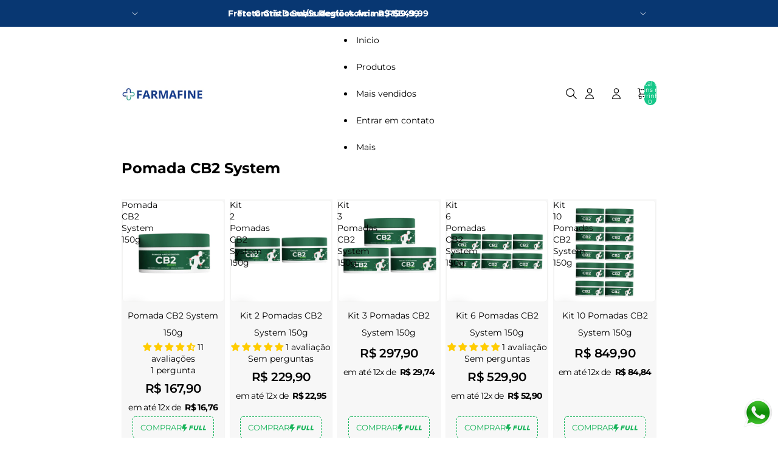

--- FILE ---
content_type: text/html; charset=utf-8
request_url: https://farmafine.com.br/
body_size: 79591
content:
<!doctype html>
 
<html
  class="no-js sabinovision" style="overflow-x: hidden;
}"
  lang="pt-BR"
>
  <head><link href="//farmafine.com.br/cdn/shop/t/11/assets/base.css?v=63578150907984200221763504419" as="style" rel="preload">
<link href="//farmafine.com.br/cdn/shop/t/11/assets/overflow-list.css?v=168694168152117541881763504420" as="style" rel="preload">
<link href="//farmafine.com.br/cdn/shop/t/11/assets/base.css?v=63578150907984200221763504419" rel="stylesheet" type="text/css" media="all" />

<link
        rel="icon"
        type="image/png"
        href="//farmafine.com.br/cdn/shop/files/Gold_and_White_Real_Estate_Agency_Logo_Template_1.png?crop=center&height=32&v=1763573285&width=32"
      >
    <link
      rel="expect"
      href="#MainContent"
      blocking="render"
      id="view-transition-render-blocker"
    ><meta name="description" content="Na Farmácia Farmafine você compra com praticidade online. Entrega rápida em todo Brasil para seus medicamentos e cuidados pessoais. São mais de mil pedidos enviados por dia. Vem conferir."><meta charset="utf-8">
<meta
  http-equiv="X-UA-Compatible"
  content="IE=edge"
>
<meta
  name="viewport"
  content="width=device-width,initial-scale=1"
>
<meta
  name="view-transition"
  content="same-origin"
>
<meta
  name="theme-color"
  content=""
>

<meta
  property="og:site_name"
  content="farmafine.com.br"
>
<meta
  property="og:url"
  content="https://farmafine.com.br/"
>
<meta
  property="og:title"
  content="Farmafine - Farmácia Online de Confiança | Entrega Rápida e Garantida"
>
<meta
  property="og:type"
  content="website"
>
<meta
  property="og:description"
  content="Na Farmácia Farmafine você compra com praticidade online. Entrega rápida em todo Brasil para seus medicamentos e cuidados pessoais. São mais de mil pedidos enviados por dia. Vem conferir."
><meta
    property="og:image"
    content="http://farmafine.com.br/cdn/shop/files/Design_sem_nome_-_2023-12-01T162921.038.png?v=1701458980"
  >
  <meta
    property="og:image:secure_url"
    content="https://farmafine.com.br/cdn/shop/files/Design_sem_nome_-_2023-12-01T162921.038.png?v=1701458980"
  >
  <meta
    property="og:image:width"
    content="1200"
  >
  <meta
    property="og:image:height"
    content="628"
  ><meta
  name="twitter:card"
  content="summary_large_image"
>
<meta
  name="twitter:title"
  content="Farmafine - Farmácia Online de Confiança | Entrega Rápida e Garantida"
>
<meta
  name="twitter:description"
  content="Na Farmácia Farmafine você compra com praticidade online. Entrega rápida em todo Brasil para seus medicamentos e cuidados pessoais. São mais de mil pedidos enviados por dia. Vem conferir."
>

<title>
  Farmafine - Farmácia Online de Confiança | Entrega Rápida e Garantida
 &ndash; farmafine.com.br</title>

<link
  rel="canonical"
  href="https://farmafine.com.br/"
>


  <meta
    name="description"
    content="Na Farmácia Farmafine você compra com praticidade online. Entrega rápida em todo Brasil para seus medicamentos e cuidados pessoais. São mais de mil pedidos enviados por dia. Vem conferir."
  >

<link
    rel="preconnect"
    href="https://fonts.shopifycdn.com"
    crossorigin
  >
<link
    rel="preload"
    as="font"
    href="//farmafine.com.br/cdn/fonts/montserrat/montserrat_n4.81949fa0ac9fd2021e16436151e8eaa539321637.woff2"
    type="font/woff2"
    crossorigin
  ><link
    rel="preload"
    as="font"
    href="//farmafine.com.br/cdn/fonts/montserrat/montserrat_n4.81949fa0ac9fd2021e16436151e8eaa539321637.woff2"
    type="font/woff2"
    crossorigin
  ><link
    rel="preload"
    as="font"
    href="//farmafine.com.br/cdn/fonts/montserrat/montserrat_n7.3c434e22befd5c18a6b4afadb1e3d77c128c7939.woff2"
    type="font/woff2"
    crossorigin
  ><link
    rel="preload"
    as="font"
    href="//farmafine.com.br/cdn/fonts/montserrat/montserrat_n6.1326b3e84230700ef15b3a29fb520639977513e0.woff2"
    type="font/woff2"
    crossorigin
  >
<script async crossorigin fetchpriority="high" src="/cdn/shopifycloud/importmap-polyfill/es-modules-shim.2.4.0.js"></script>
<script type="importmap">
  {
    "imports": {
      "@theme/product-title": "//farmafine.com.br/cdn/shop/t/11/assets/product-title-truncation.js?v=81744426891537421781763504420",
      "@theme/component": "//farmafine.com.br/cdn/shop/t/11/assets/component.js?v=109697060989424449801763504419",
      "@theme/dialog": "//farmafine.com.br/cdn/shop/t/11/assets/dialog.js?v=40803435292154375831763504419",
      "@theme/events": "//farmafine.com.br/cdn/shop/t/11/assets/events.js?v=21574192431459095831763504419",
      "@theme/focus": "//farmafine.com.br/cdn/shop/t/11/assets/focus.js?v=60436577539430446401763504419",
      "@theme/morph": "//farmafine.com.br/cdn/shop/t/11/assets/morph.js?v=130689995393408371391763504420",
      "@theme/paginated-list": "//farmafine.com.br/cdn/shop/t/11/assets/paginated-list.js?v=169594682985353177001763504420",
      "@theme/performance": "//farmafine.com.br/cdn/shop/t/11/assets/performance.js?v=25067702614201670671763504420",
      "@theme/product-form": "//farmafine.com.br/cdn/shop/t/11/assets/product-form.js?v=143690642179644243341763504420",
      "@theme/recently-viewed-products": "//farmafine.com.br/cdn/shop/t/11/assets/recently-viewed-products.js?v=94729125001750262651763504420",
      "@theme/scrolling": "//farmafine.com.br/cdn/shop/t/11/assets/scrolling.js?v=10957690925586738441763504420",
      "@theme/section-renderer": "//farmafine.com.br/cdn/shop/t/11/assets/section-renderer.js?v=146046498830626579641763504420",
      "@theme/utilities": "//farmafine.com.br/cdn/shop/t/11/assets/utilities.js?v=184243066020227413071763504421",
      "@theme/variant-picker": "//farmafine.com.br/cdn/shop/t/11/assets/variant-picker.js?v=34520341341253740171763504421",
      "@theme/media-gallery": "//farmafine.com.br/cdn/shop/t/11/assets/media-gallery.js?v=136255240842240076401763504420",
      "@theme/quick-add": "//farmafine.com.br/cdn/shop/t/11/assets/quick-add.js?v=12917282792548324661763504420"
    }
  }
</script>



<link href="//farmafine.com.br/cdn/shop/t/11/assets/critical.js?v=143373715195605661171763504419" as="script" rel="preload">

<link
  rel="modulepreload"
  href="//farmafine.com.br/cdn/shop/t/11/assets/utilities.js?v=184243066020227413071763504421"
  fetchpriority="low"
>
<link
  rel="modulepreload"
  href="//farmafine.com.br/cdn/shop/t/11/assets/component.js?v=109697060989424449801763504419"
  fetchpriority="low"
>
<link
  rel="modulepreload"
  href="//farmafine.com.br/cdn/shop/t/11/assets/section-renderer.js?v=146046498830626579641763504420"
  fetchpriority="low"
>
<link
  rel="modulepreload"
  href="//farmafine.com.br/cdn/shop/t/11/assets/morph.js?v=130689995393408371391763504420"
  fetchpriority="low"
>



<link
  rel="modulepreload"
  href="//farmafine.com.br/cdn/shop/t/11/assets/focus.js?v=60436577539430446401763504419"
  fetchpriority="low"
>
<link
  rel="modulepreload"
  href="//farmafine.com.br/cdn/shop/t/11/assets/recently-viewed-products.js?v=94729125001750262651763504420"
  fetchpriority="low"
>
<link
  rel="modulepreload"
  href="//farmafine.com.br/cdn/shop/t/11/assets/scrolling.js?v=10957690925586738441763504420"
  fetchpriority="low"
>
<link
  rel="modulepreload"
  href="//farmafine.com.br/cdn/shop/t/11/assets/events.js?v=21574192431459095831763504419"
  fetchpriority="low"
>
<script
  src="//farmafine.com.br/cdn/shop/t/11/assets/quick-add.js?v=12917282792548324661763504420"
  type="module"
  fetchpriority="low"
></script>

  <script
    src="//farmafine.com.br/cdn/shop/t/11/assets/cart-discount.js?v=107077853990124422021763504419"
    type="module"
    fetchpriority="low"
  ></script>

<script
  src="//farmafine.com.br/cdn/shop/t/11/assets/dialog.js?v=40803435292154375831763504419"
  type="module"
  fetchpriority="low"
></script>
<script
  src="//farmafine.com.br/cdn/shop/t/11/assets/variant-picker.js?v=34520341341253740171763504421"
  type="module"
  fetchpriority="low"
></script>
<script
  src="//farmafine.com.br/cdn/shop/t/11/assets/product-card.js?v=113974154851851898401763504420"
  type="module"
  fetchpriority="low"
></script>
<script
  src="//farmafine.com.br/cdn/shop/t/11/assets/product-form.js?v=143690642179644243341763504420"
  type="module"
  fetchpriority="low"
></script>
<script
  src="//farmafine.com.br/cdn/shop/t/11/assets/accordion-custom.js?v=127547974360772172201763504419"
  type="module"
  fetchpriority="low"
></script>
<script
  src="//farmafine.com.br/cdn/shop/t/11/assets/media.js?v=82771279002278005161763504420"
  type="module"
  fetchpriority="low"
></script>
<script
  src="//farmafine.com.br/cdn/shop/t/11/assets/product-price.js?v=72965589497510887201763504420"
  type="module"
  fetchpriority="low"
></script>
<script
  src="//farmafine.com.br/cdn/shop/t/11/assets/product-title-truncation.js?v=81744426891537421781763504420"
  type="module"
  fetchpriority="low"
></script>
<script
  src="//farmafine.com.br/cdn/shop/t/11/assets/product-inventory.js?v=16343734458933704981763504420"
  type="module"
  fetchpriority="low"
></script>
<script
  src="//farmafine.com.br/cdn/shop/t/11/assets/show-more.js?v=94563802205717136101763504420"
  type="module"
  fetchpriority="low"
></script>
<script
  src="//farmafine.com.br/cdn/shop/t/11/assets/slideshow.js?v=63092151078244317761763504420"
  type="module"
  fetchpriority="low"
></script>
<script
  src="//farmafine.com.br/cdn/shop/t/11/assets/floating-panel.js?v=128677600744947036551763504419"
  type="module"
  fetchpriority="low"
></script>
<script
  src="//farmafine.com.br/cdn/shop/t/11/assets/video-background.js?v=25237992823806706551763504421"
  type="module"
  fetchpriority="low"
></script>
<script
  src="//farmafine.com.br/cdn/shop/t/11/assets/component-quantity-selector.js?v=165853331022690512991763504419"
  type="module"
  fetchpriority="low"
></script>
<script
  src="//farmafine.com.br/cdn/shop/t/11/assets/media-gallery.js?v=136255240842240076401763504420"
  type="module"
  fetchpriority="low"
></script>
<script
  src="//farmafine.com.br/cdn/shop/t/11/assets/rte-formatter.js?v=101420294193111439321763504420"
  type="module"
  fetchpriority="low"
></script>







<script
  src="//farmafine.com.br/cdn/shop/t/11/assets/auto-close-details.js?v=87326319531301826621763504419"
  defer="defer"
></script>

<script
  defer
  src="//farmafine.com.br/cdn/shop/t/11/assets/placeholder-image.js?v=97758057548568586831763504420"
  type="module"
  fetchpriority="low"
></script>


<script
  defer
  src="//farmafine.com.br/cdn/shop/t/11/assets/footer.js?v=16042049749219340501763504419"
  type="module"
  fetchpriority="low"
></script>


<script>
  const basePath = 'https://cdn.shopify.com/static/themes/horizon/placeholders';
  const Theme = {
    placeholders: {
      general: [
        `${basePath}/general-1.png`,
        `${basePath}/general-2.png`,
        `${basePath}/general-3.png`,
        `${basePath}/general-4.png`,
        `${basePath}/general-5.png`,
        `${basePath}/general-6.png`,
        `${basePath}/general-7.png`,
      ],
      product: [`${basePath}/product-ball.png`, `${basePath}/product-cone.png`, `${basePath}/product-cube.png`],
    },
    translations: {
      placeholder_image: `Imagem do marcador de posição`,
      added: `Adicionado`,
    },
    routes: {
      cart_add_url: '/cart/add.js',
      cart_change_url: '/cart/change',
      cart_update_url: '/cart/update',
      cart_url: '/cart',
      predictive_search_url: '/search/suggest',
      search_url: '/search',
    },
    template: {
      name: 'index',
    },
  };
</script>


<style data-shopify>
  @font-face {
  font-family: Montserrat;
  font-weight: 400;
  font-style: normal;
  font-display: swap;
  src: url("//farmafine.com.br/cdn/fonts/montserrat/montserrat_n4.81949fa0ac9fd2021e16436151e8eaa539321637.woff2") format("woff2"),
       url("//farmafine.com.br/cdn/fonts/montserrat/montserrat_n4.a6c632ca7b62da89c3594789ba828388aac693fe.woff") format("woff");
}

  @font-face {
  font-family: Montserrat;
  font-weight: 700;
  font-style: normal;
  font-display: swap;
  src: url("//farmafine.com.br/cdn/fonts/montserrat/montserrat_n7.3c434e22befd5c18a6b4afadb1e3d77c128c7939.woff2") format("woff2"),
       url("//farmafine.com.br/cdn/fonts/montserrat/montserrat_n7.5d9fa6e2cae713c8fb539a9876489d86207fe957.woff") format("woff");
}

  @font-face {
  font-family: Montserrat;
  font-weight: 400;
  font-style: italic;
  font-display: swap;
  src: url("//farmafine.com.br/cdn/fonts/montserrat/montserrat_i4.5a4ea298b4789e064f62a29aafc18d41f09ae59b.woff2") format("woff2"),
       url("//farmafine.com.br/cdn/fonts/montserrat/montserrat_i4.072b5869c5e0ed5b9d2021e4c2af132e16681ad2.woff") format("woff");
}

  @font-face {
  font-family: Montserrat;
  font-weight: 700;
  font-style: italic;
  font-display: swap;
  src: url("//farmafine.com.br/cdn/fonts/montserrat/montserrat_i7.a0d4a463df4f146567d871890ffb3c80408e7732.woff2") format("woff2"),
       url("//farmafine.com.br/cdn/fonts/montserrat/montserrat_i7.f6ec9f2a0681acc6f8152c40921d2a4d2e1a2c78.woff") format("woff");
}


  @font-face {
  font-family: Montserrat;
  font-weight: 400;
  font-style: normal;
  font-display: swap;
  src: url("//farmafine.com.br/cdn/fonts/montserrat/montserrat_n4.81949fa0ac9fd2021e16436151e8eaa539321637.woff2") format("woff2"),
       url("//farmafine.com.br/cdn/fonts/montserrat/montserrat_n4.a6c632ca7b62da89c3594789ba828388aac693fe.woff") format("woff");
}

  @font-face {
  font-family: Montserrat;
  font-weight: 700;
  font-style: normal;
  font-display: swap;
  src: url("//farmafine.com.br/cdn/fonts/montserrat/montserrat_n7.3c434e22befd5c18a6b4afadb1e3d77c128c7939.woff2") format("woff2"),
       url("//farmafine.com.br/cdn/fonts/montserrat/montserrat_n7.5d9fa6e2cae713c8fb539a9876489d86207fe957.woff") format("woff");
}

  @font-face {
  font-family: Montserrat;
  font-weight: 400;
  font-style: italic;
  font-display: swap;
  src: url("//farmafine.com.br/cdn/fonts/montserrat/montserrat_i4.5a4ea298b4789e064f62a29aafc18d41f09ae59b.woff2") format("woff2"),
       url("//farmafine.com.br/cdn/fonts/montserrat/montserrat_i4.072b5869c5e0ed5b9d2021e4c2af132e16681ad2.woff") format("woff");
}

  @font-face {
  font-family: Montserrat;
  font-weight: 700;
  font-style: italic;
  font-display: swap;
  src: url("//farmafine.com.br/cdn/fonts/montserrat/montserrat_i7.a0d4a463df4f146567d871890ffb3c80408e7732.woff2") format("woff2"),
       url("//farmafine.com.br/cdn/fonts/montserrat/montserrat_i7.f6ec9f2a0681acc6f8152c40921d2a4d2e1a2c78.woff") format("woff");
}


  @font-face {
  font-family: Montserrat;
  font-weight: 700;
  font-style: normal;
  font-display: swap;
  src: url("//farmafine.com.br/cdn/fonts/montserrat/montserrat_n7.3c434e22befd5c18a6b4afadb1e3d77c128c7939.woff2") format("woff2"),
       url("//farmafine.com.br/cdn/fonts/montserrat/montserrat_n7.5d9fa6e2cae713c8fb539a9876489d86207fe957.woff") format("woff");
}

  @font-face {
  font-family: Montserrat;
  font-weight: 700;
  font-style: normal;
  font-display: swap;
  src: url("//farmafine.com.br/cdn/fonts/montserrat/montserrat_n7.3c434e22befd5c18a6b4afadb1e3d77c128c7939.woff2") format("woff2"),
       url("//farmafine.com.br/cdn/fonts/montserrat/montserrat_n7.5d9fa6e2cae713c8fb539a9876489d86207fe957.woff") format("woff");
}

  @font-face {
  font-family: Montserrat;
  font-weight: 700;
  font-style: italic;
  font-display: swap;
  src: url("//farmafine.com.br/cdn/fonts/montserrat/montserrat_i7.a0d4a463df4f146567d871890ffb3c80408e7732.woff2") format("woff2"),
       url("//farmafine.com.br/cdn/fonts/montserrat/montserrat_i7.f6ec9f2a0681acc6f8152c40921d2a4d2e1a2c78.woff") format("woff");
}

  @font-face {
  font-family: Montserrat;
  font-weight: 700;
  font-style: italic;
  font-display: swap;
  src: url("//farmafine.com.br/cdn/fonts/montserrat/montserrat_i7.a0d4a463df4f146567d871890ffb3c80408e7732.woff2") format("woff2"),
       url("//farmafine.com.br/cdn/fonts/montserrat/montserrat_i7.f6ec9f2a0681acc6f8152c40921d2a4d2e1a2c78.woff") format("woff");
}


  @font-face {
  font-family: Montserrat;
  font-weight: 600;
  font-style: normal;
  font-display: swap;
  src: url("//farmafine.com.br/cdn/fonts/montserrat/montserrat_n6.1326b3e84230700ef15b3a29fb520639977513e0.woff2") format("woff2"),
       url("//farmafine.com.br/cdn/fonts/montserrat/montserrat_n6.652f051080eb14192330daceed8cd53dfdc5ead9.woff") format("woff");
}

  @font-face {
  font-family: Montserrat;
  font-weight: 700;
  font-style: normal;
  font-display: swap;
  src: url("//farmafine.com.br/cdn/fonts/montserrat/montserrat_n7.3c434e22befd5c18a6b4afadb1e3d77c128c7939.woff2") format("woff2"),
       url("//farmafine.com.br/cdn/fonts/montserrat/montserrat_n7.5d9fa6e2cae713c8fb539a9876489d86207fe957.woff") format("woff");
}

  @font-face {
  font-family: Montserrat;
  font-weight: 600;
  font-style: italic;
  font-display: swap;
  src: url("//farmafine.com.br/cdn/fonts/montserrat/montserrat_i6.e90155dd2f004112a61c0322d66d1f59dadfa84b.woff2") format("woff2"),
       url("//farmafine.com.br/cdn/fonts/montserrat/montserrat_i6.41470518d8e9d7f1bcdd29a447c2397e5393943f.woff") format("woff");
}

  @font-face {
  font-family: Montserrat;
  font-weight: 700;
  font-style: italic;
  font-display: swap;
  src: url("//farmafine.com.br/cdn/fonts/montserrat/montserrat_i7.a0d4a463df4f146567d871890ffb3c80408e7732.woff2") format("woff2"),
       url("//farmafine.com.br/cdn/fonts/montserrat/montserrat_i7.f6ec9f2a0681acc6f8152c40921d2a4d2e1a2c78.woff") format("woff");
}


  :root {
    /* Page Layout */
    --sidebar-width: 25rem;
    --narrow-content-width: 36rem;
    --normal-content-width: 42rem;
    --wide-content-width: 46rem;
    --narrow-page-width: 90rem;
    --normal-page-width: 120rem;
    --wide-page-width: 150rem;

    /* Section Heights */
    --section-height-small: 15rem;
    --section-height-medium: 25rem;
    --section-height-large: 35rem;

    @media screen and (min-width: 40em) {
      --section-height-small: 40svh;
      --section-height-medium: 55svh;
      --section-height-large: 70svh;
    }

    @media screen and (min-width: 60em) {
      --section-height-small: 50svh;
      --section-height-medium: 65svh;
      --section-height-large: 80svh;
    }

    /* Letter spacing */
    --letter-spacing-sm: 0.06em;
    --letter-spacing-md: 0.13em;

    /* Font families */
    --font-body--family: Montserrat, sans-serif;
    --font-body--style: normal;
    --font-body--weight: 400;
    --font-subheading--family: Montserrat, sans-serif;
    --font-subheading--style: normal;
    --font-subheading--weight: 400;
    --font-heading--family: Montserrat, sans-serif;
    --font-heading--style: normal;
    --font-heading--weight: 700;
    --font-accent--family: Montserrat, sans-serif;
    --font-accent--style: normal;
    --font-accent--weight: 600;

    /* Margin sizes */
    --font-h1--spacing: 0.25em;
    --font-h2--spacing: 0.25em;
    --font-h3--spacing: 0.25em;
    --font-h4--spacing: 0.25em;
    --font-h5--spacing: 0.25em;
    --font-h6--spacing: 0.25em;
    --font-paragraph--spacing: 0.5em;

    /* Heading colors */
    --font-h1--color: var(--color-foreground-heading);
    --font-h2--color: var(--color-foreground-heading);
    --font-h3--color: var(--color-foreground-heading);
    --font-h4--color: var(--color-foreground-heading);
    --font-h5--color: var(--color-foreground-heading);
    --font-h6--color: var(--color-foreground-heading);

    /** Z-Index / Layering */
    --layer-section-background: -2;
    --layer-lowest: -1;
    --layer-base: 0;
    --layer-flat: 1;
    --layer-raised: 2;
    --layer-heightened: 4;
    --layer-sticky: 8;
    --layer-window-overlay: 10;
    --layer-header-menu: 12;
    --layer-overlay: 16;
    --layer-menu-drawer: 18;
    --layer-temporary: 20;

    /* Max-width / Measure */
    --max-width--body-normal: 50ch;
    --max-width--body-narrow: 35ch;

    --max-width--heading-normal: 50ch;
    --max-width--heading-narrow: 30ch;

    --max-width--display-normal: 20ch;
    --max-width--display-narrow: 15ch;
    --max-width--display-tight: 5ch;

    /* Letter-spacing / Tracking */
    --letter-spacing--display-tight: -0.03em;
    --letter-spacing--display-normal: 0em;
    --letter-spacing--display-loose: 0.03em;

    --letter-spacing--heading-tight: -0.03em;
    --letter-spacing--heading-normal: 0em;
    --letter-spacing--heading-loose: 0.03em;

    --letter-spacing--body-tight: -0.03em;
    --letter-spacing--body-normal: 0em;
    --letter-spacing--body-loose: 0.03em;

    /* Line height / Leading */
    --line-height: 1;

    --line-height--display-tight: 1;
    --line-height--display-normal: 1.1;
    --line-height--display-loose: 1.2;

    --line-height--heading-tight: 1.15;
    --line-height--heading-normal: 1.25;
    --line-height--heading-loose: 1.35;

    --line-height--body-tight: 1.2;
    --line-height--body-normal: 1.4;
    --line-height--body-loose: 1.6;

    /* Typography presets */
    --font-size--paragraph: 0.875rem;--font-size--h1: 2.5rem;--font-size--h2: 2.0rem;--font-size--h3: 1.5rem;--font-size--h4: 1.25rem;--font-size--h5: 1.125rem;--font-size--h6: 1.0rem;--font-paragraph--weight: 400;--font-paragraph--letter-spacing: var(--letter-spacing--body-normal);--font-paragraph--size: var(--font-size--paragraph);--font-paragraph--family: var(--font-body--family);--font-paragraph--style: var(--font-body--style);--font-paragraph--case: ;--font-paragraph--line-height: var(--line-height--body-normal);--font-h1--weight: var(--font-heading--weight);--font-h1--letter-spacing: var(--letter-spacing--heading-normal);--font-h1--size: var(--font-size--h1);--font-h1--family: var(--font-heading--family);--font-h1--style: var(--font-heading--style);--font-h1--case: none;--font-h1--line-height: var(--line-height--display-tight);--font-h2--weight: var(--font-accent--weight);--font-h2--letter-spacing: var(--letter-spacing--heading-normal);--font-h2--size: var(--font-size--h2);--font-h2--family: var(--font-accent--family);--font-h2--style: var(--font-accent--style);--font-h2--case: none;--font-h2--line-height: var(--line-height--display-normal);--font-h3--weight: var(--font-heading--weight);--font-h3--letter-spacing: var(--letter-spacing--heading-normal);--font-h3--size: var(--font-size--h3);--font-h3--family: var(--font-heading--family);--font-h3--style: var(--font-heading--style);--font-h3--case: none;--font-h3--line-height: var(--line-height--heading-tight);--font-h4--weight: var(--font-heading--weight);--font-h4--letter-spacing: var(--letter-spacing--heading-normal);--font-h4--size: var(--font-size--h4);--font-h4--family: var(--font-heading--family);--font-h4--style: var(--font-heading--style);--font-h4--case: none;--font-h4--line-height: var(--line-height--display-normal);--font-h5--weight: var(--font-heading--weight);--font-h5--letter-spacing: var(--letter-spacing--heading-normal);--font-h5--size: var(--font-size--h5);--font-h5--family: var(--font-heading--family);--font-h5--style: var(--font-heading--style);--font-h5--case: none;--font-h5--line-height: var(--line-height--display-normal);--font-h6--weight: var(--font-heading--weight);--font-h6--letter-spacing: var(--letter-spacing--heading-normal);--font-h6--size: var(--font-size--h6);--font-h6--family: var(--font-heading--family);--font-h6--style: var(--font-heading--style);--font-h6--case: none;--font-h6--line-height: var(--line-height--display-normal);

    /* Hardcoded font sizes */
    --font-size--2xs: 0.625rem;
    --font-size--xs: 0.8125rem;
    --font-size--sm: 0.875rem;
    --font-size--md: 1rem;
    --font-size--lg: 1.125rem;
    --font-size--xl: 1.25rem;
    --font-size--2xl: 1.5rem;
    --font-size--3xl: 2rem;
    --font-size--4xl: 2.5rem;
    --font-size--5xl: 3rem;
    --font-size--6xl: 3.5rem;

    /* Menu font sizes */
    --menu-font-sm--size: 0.875rem;
    --menu-font-sm--line-height: calc(1.1 + 0.5 * min(16 / 14));
    --menu-font-md--size: 1rem;
    --menu-font-md--line-height: calc(1.1 + 0.5 * min(16 / 16));
    --menu-font-lg--size: 1.125rem;
    --menu-font-lg--line-height: calc(1.1 + 0.5 * min(16 / 18));
    --menu-font-xl--size: 1.25rem;
    --menu-font-xl--line-height: calc(1.1 + 0.5 * min(16 / 20));
    --menu-font-2xl--size: 1.75rem;
    --menu-font-2xl--line-height: calc(1.1 + 0.5 * min(16 / 28));

    /* Colors */
    --color-error: #8B0000;
    --color-success: #006400;
    --color-white: #FFFFFF;
    --color-white-rgb: 255 255 255;
    --color-black: #000000;
    --color-instock: #3ED660;
    --color-lowstock: #EE9441;
    --color-outofstock: #C8C8C8;

    /* Opacity */
    --opacity-5: 0.05;
    --opacity-8: 0.08;
    --opacity-10: 0.1;
    --opacity-15: 0.15;
    --opacity-20: 0.2;
    --opacity-25: 0.25;
    --opacity-30: 0.3;
    --opacity-40: 0.4;
    --opacity-50: 0.5;
    --opacity-60: 0.6;
    --opacity-70: 0.7;
    --opacity-80: 0.8;
    --opacity-85: 0.85;
    --opacity-90: 0.9;
    --opacity-subdued-text: var(--opacity-70);

    --shadow-button: 0 2px 3px rgb(0 0 0 / 20%);
    --gradient-image-overlay: linear-gradient(to top, rgb(0 0 0 / 0.5), transparent);

    /* Spacing */
    --margin-3xs: 0.125rem;
    --margin-2xs: 0.3rem;
    --margin-xs: 0.5rem;
    --margin-sm: 0.7rem;
    --margin-md: 0.8rem;
    --margin-lg: 1rem;
    --margin-xl: 1.25rem;
    --margin-2xl: 1.5rem;
    --margin-3xl: 1.75rem;
    --margin-4xl: 2rem;
    --margin-5xl: 3rem;
    --margin-6xl: 5rem;

    --scroll-margin: 50px;

    --padding-3xs: 0.125rem;
    --padding-2xs: 0.25rem;
    --padding-xs: 0.5rem;
    --padding-sm: 0.7rem;
    --padding-md: 0.8rem;
    --padding-lg: 1rem;
    --padding-xl: 1.25rem;
    --padding-2xl: 1.5rem;
    --padding-3xl: 1.75rem;
    --padding-4xl: 2rem;
    --padding-5xl: 3rem;
    --padding-6xl: 4rem;

    --gap-3xs: 0.125rem;
    --gap-2xs: 0.3rem;
    --gap-xs: 0.5rem;
    --gap-sm: 0.7rem;
    --gap-md: 0.9rem;
    --gap-lg: 1rem;
    --gap-xl: 1.25rem;
    --gap-2xl: 2rem;
    --gap-3xl: 3rem;

    --spacing-scale-sm: 0.6;
    --spacing-scale-md: 0.7;
    --spacing-scale-default: 1.0;

    /* Checkout buttons gap */
    --checkout-button-gap: 8px;

    /* Borders */
    --style-border-width: 1px;
    --style-border-radius-xs: 0.2rem;
    --style-border-radius-sm: 0.6rem;
    --style-border-radius-md: 0.8rem;
    --style-border-radius-50: 50%;
    --style-border-radius-lg: 1rem;
    --style-border-radius-pills: 40px;
    --style-border-radius-inputs: 0px;
    --style-border-radius-buttons-primary: 10px;
    --style-border-radius-buttons-secondary: 0px;
    --style-border-width-primary: 1px;
    --style-border-width-secondary: 1px;
    --style-border-width-inputs: 1px;
    --style-border-radius-popover: 4px;
    --style-border-popover: 1px none rgb(var(--color-border-rgb) / 50%);
    --style-border-drawer: 1px none rgb(var(--color-border-rgb) / 50%);
    --style-border-swatch-opacity: 10%;
    --style-border-swatch-width: 1px;
    --style-border-swatch-style: solid;

    /* Animation */
    --ease-out-cubic: cubic-bezier(0.33, 1, 0.68, 1);
    --ease-out-quad: cubic-bezier(0.32, 0.72, 0, 1);
    --animation-speed-fast: 0.0625s;
    --animation-speed: 0.125s;
    --animation-speed-slow: 0.2s;
    --animation-speed-medium: 0.15s;
    --animation-easing: ease-in-out;
    --animation-slideshow-easing: cubic-bezier(0.4, 0, 0.2, 1);
    --drawer-animation-speed: 0.2s;
    --animation-values-slow: var(--animation-speed-slow) var(--animation-easing);
    --animation-values: var(--animation-speed) var(--animation-easing);
    --animation-values-fast: var(--animation-speed-fast) var(--animation-easing);
    --animation-values-allow-discrete: var(--animation-speed) var(--animation-easing) allow-discrete;
    --animation-timing-hover: cubic-bezier(0.25, 0.46, 0.45, 0.94);
    --animation-timing-active: cubic-bezier(0.5, 0, 0.75, 0);
    --animation-timing-bounce: cubic-bezier(0.34, 1.56, 0.64, 1);
    --animation-timing-default: cubic-bezier(0, 0, 0.2, 1);
    --animation-timing-fade-in: cubic-bezier(0.16, 1, 0.3, 1);
    --animation-timing-fade-out: cubic-bezier(0.4, 0, 0.2, 1);

    /* View transitions */
    /* View transition old */
    --view-transition-old-main-content: var(--animation-speed) var(--animation-easing) both fadeOut;

    /* View transition new */
    --view-transition-new-main-content: var(--animation-speed) var(--animation-easing) both fadeIn, var(--animation-speed) var(--animation-easing) both slideInTopViewTransition;

    /* Focus */
    --focus-outline-width: 0.09375rem;
    --focus-outline-offset: 0.2em;

    /* Badges */
    --badge-blob-padding-block: 1px;
    --badge-blob-padding-inline: 12px 8px;
    --badge-rectangle-padding-block: 1px;
    --badge-rectangle-padding-inline: 6px;
    @media screen and (min-width: 750px) {
      --badge-blob-padding-block: 4px;
      --badge-blob-padding-inline: 16px 12px;
      --badge-rectangle-padding-block: 4px;
      --badge-rectangle-padding-inline: 10px;
    }

    /* Icons */
    --icon-size-2xs: 0.6rem;
    --icon-size-xs: 0.85rem;
    --icon-size-sm: 1.25rem;
    --icon-size-md: 1.375rem;
    --icon-size-lg: 1.5rem;
    --icon-stroke-width: 1px;

    /* Input */
    --input-email-min-width: 200px;
    --input-search-max-width: 650px;
    --input-padding-y: 0.8rem;
    --input-padding-x: 0.8rem;
    --input-padding: var(--input-padding-y) var(--input-padding-x);
    --input-box-shadow-width: var(--style-border-width-inputs);
    --input-box-shadow: 0 0 0 var(--input-box-shadow-width) var(--color-input-border);
    --input-box-shadow-focus: 0 0 0 calc(var(--input-box-shadow-width) + 0.5px) var(--color-input-border);
    --input-disabled-background-color: rgb(var(--color-foreground-rgb) / var(--opacity-10));
    --input-disabled-border-color: rgb(var(--color-foreground-rgb) / var(--opacity-5));
    --input-disabled-text-color: rgb(var(--color-foreground-rgb) / var(--opacity-50));
    --input-textarea-min-height: 55px;

    /* Button size */
    --button-size-sm: 30px;
    --button-size-md: 36px;
    --button-size: var(--minimum-touch-target);
    --button-padding-inline: 24px;
    --button-padding-block: 16px;

    /* Button font-family */
    --button-font-family-primary: var(--font-body--family);
    --button-font-family-secondary: var(--font-body--family);

    /* Button font-weight */
    --button-font-weight-primary: 600;
    --button-font-weight-secondary: 600;

    /* Button text case */
    --button-text-case: ;
    --button-text-case-primary: default;
    --button-text-case-secondary: default;

    /* Borders */
    --border-color: rgb(var(--color-border-rgb) / var(--opacity-50));
    --border-width-sm: 1px;
    --border-width-md: 2px;
    --border-width-lg: 5px;

    /* Drawers */
    --drawer-inline-padding: 25px;
    --drawer-menu-inline-padding: 2.5rem;
    --drawer-header-block-padding: 20px;
    --drawer-content-block-padding: 10px;
    --drawer-header-desktop-top: 0rem;
    --drawer-padding: calc(var(--padding-sm) + 7px);
    --drawer-height: 100dvh;
    --drawer-width: 95vw;
    --drawer-max-width: 500px;

    /* Variant Picker Swatches */
    --variant-picker-swatch-width-unitless: 50;
    --variant-picker-swatch-height-unitless: 20;
    --variant-picker-swatch-width: 50px;
    --variant-picker-swatch-height: 20px;
    --variant-picker-swatch-radius: 0px;
    --variant-picker-border-width: 1px;
    --variant-picker-border-style: solid;
    --variant-picker-border-opacity: 10%;

    /* Variant Picker Buttons */
    --variant-picker-button-radius: 5px;
    --variant-picker-button-border-width: 1px;

    /* Slideshow */
    --slideshow-controls-size: 3.5rem;
    --slideshow-controls-icon: 2rem;
    --peek-next-slide-size: 3rem;

    /* Utilities */
    --backdrop-opacity: 0.15;
    --backdrop-color-rgb: var(--color-shadow-rgb);
    --minimum-touch-target: 44px;
    --disabled-opacity: 0.5;
    --skeleton-opacity: 0.025;

    /* Shapes */
    --shape--circle: circle(50% at center);
    --shape--sunburst: polygon(100% 50%,94.62% 55.87%,98.3% 62.94%,91.57% 67.22%,93.3% 75%,85.7% 77.39%,85.36% 85.36%,77.39% 85.7%,75% 93.3%,67.22% 91.57%,62.94% 98.3%,55.87% 94.62%,50% 100%,44.13% 94.62%,37.06% 98.3%,32.78% 91.57%,25% 93.3%,22.61% 85.7%,14.64% 85.36%,14.3% 77.39%,6.7% 75%,8.43% 67.22%,1.7% 62.94%,5.38% 55.87%,0% 50%,5.38% 44.13%,1.7% 37.06%,8.43% 32.78%,6.7% 25%,14.3% 22.61%,14.64% 14.64%,22.61% 14.3%,25% 6.7%,32.78% 8.43%,37.06% 1.7%,44.13% 5.38%,50% 0%,55.87% 5.38%,62.94% 1.7%,67.22% 8.43%,75% 6.7%,77.39% 14.3%,85.36% 14.64%,85.7% 22.61%,93.3% 25%,91.57% 32.78%,98.3% 37.06%,94.62% 44.13%);
    --shape--diamond: polygon(50% 0%, 100% 50%, 50% 100%, 0% 50%);
    --shape--blob: polygon(85.349% 11.712%, 87.382% 13.587%, 89.228% 15.647%, 90.886% 17.862%, 92.359% 20.204%, 93.657% 22.647%, 94.795% 25.169%, 95.786% 27.752%, 96.645% 30.382%, 97.387% 33.048%, 98.025% 35.740%, 98.564% 38.454%, 99.007% 41.186%, 99.358% 43.931%, 99.622% 46.685%, 99.808% 49.446%, 99.926% 52.210%, 99.986% 54.977%, 99.999% 57.744%, 99.975% 60.511%, 99.923% 63.278%, 99.821% 66.043%, 99.671% 68.806%, 99.453% 71.565%, 99.145% 74.314%, 98.724% 77.049%, 98.164% 79.759%, 97.433% 82.427%, 96.495% 85.030%, 95.311% 87.529%, 93.841% 89.872%, 92.062% 91.988%, 89.972% 93.796%, 87.635% 95.273%, 85.135% 96.456%, 82.532% 97.393%, 79.864% 98.127%, 77.156% 98.695%, 74.424% 99.129%, 71.676% 99.452%, 68.918% 99.685%, 66.156% 99.844%, 63.390% 99.942%, 60.624% 99.990%, 57.856% 99.999%, 55.089% 99.978%, 52.323% 99.929%, 49.557% 99.847%, 46.792% 99.723%, 44.031% 99.549%, 41.273% 99.317%, 38.522% 99.017%, 35.781% 98.639%, 33.054% 98.170%, 30.347% 97.599%, 27.667% 96.911%, 25.024% 96.091%, 22.432% 95.123%, 19.907% 93.994%, 17.466% 92.690%, 15.126% 91.216%, 12.902% 89.569%, 10.808% 87.761%, 8.854% 85.803%, 7.053% 83.703%, 5.418% 81.471%, 3.962% 79.119%, 2.702% 76.656%, 1.656% 74.095%, 0.846% 71.450%, 0.294% 68.740%, 0.024% 65.987%, 0.050% 63.221%, 0.343% 60.471%, 0.858% 57.752%, 1.548% 55.073%, 2.370% 52.431%, 3.283% 49.819%, 4.253% 47.227%, 5.249% 44.646%, 6.244% 42.063%, 7.211% 39.471%, 8.124% 36.858%, 8.958% 34.220%, 9.711% 31.558%, 10.409% 28.880%, 11.083% 26.196%, 11.760% 23.513%, 12.474% 20.839%, 13.259% 18.186%, 14.156% 15.569%, 15.214% 13.012%, 16.485% 10.556%, 18.028% 8.261%, 19.883% 6.211%, 22.041% 4.484%, 24.440% 3.110%, 26.998% 2.057%, 29.651% 1.275%, 32.360% 0.714%, 35.101% 0.337%, 37.859% 0.110%, 40.624% 0.009%, 43.391% 0.016%, 46.156% 0.113%, 48.918% 0.289%, 51.674% 0.533%, 54.425% 0.837%, 57.166% 1.215%, 59.898% 1.654%, 62.618% 2.163%, 65.322% 2.750%, 68.006% 3.424%, 70.662% 4.197%, 73.284% 5.081%, 75.860% 6.091%, 78.376% 7.242%, 80.813% 8.551%, 83.148% 10.036%, 85.349% 11.712%);

    /* Buy buttons */
    --height-buy-buttons: calc(var(--padding-lg) * 2 + var(--icon-size-sm));

    /* Card image height variables */
    --height-small: 10rem;
    --height-medium: 11.5rem;
    --height-large: 13rem;
    --height-full: 100vh;

    @media screen and (min-width: 750px) {
      --height-small: 17.5rem;
      --height-medium: 21.25rem;
      --height-large: 25rem;
    }

    /* Modal */
    --modal-max-height: 65dvh;

    /* Card styles for search */
    --card-bg-hover: rgb(var(--color-foreground-rgb) / var(--opacity-5));
    --card-border-hover: rgb(var(--color-foreground-rgb) / var(--opacity-30));
    --card-border-focus: rgb(var(--color-foreground-rgb) / var(--opacity-10));

    /* Cart */
    --cart-primary-font-family: var(--font-body--family);
    --cart-primary-font-style: var(--font-body--style);
    --cart-primary-font-weight: var(--font-body--weight);
    --cart-secondary-font-family: var(--font-secondary--family);
    --cart-secondary-font-style: var(--font-secondary--style);
    --cart-secondary-font-weight: var(--font-secondary--weight);
  }
</style>
<style data-shopify>
  
    
      :root,
    
    
    
    .color-scheme-1 {
        --color-background: rgb(255 255 255 / 1.0);
        /* RGB values only to apply different opacities - Relative color values are not supported in iOS < 16.4 */
        --color-background-rgb: 255 255 255;
        --opacity-5-15: 0.05;
        --opacity-10-25: 0.1;
        --opacity-35-55: 0.35;
        --opacity-40-60: 0.4;
        --opacity-30-60: 0.3;
        --color-foreground: rgb(0 0 0 / 1.0);
        --color-foreground-rgb: 0 0 0;
        --color-foreground-heading: rgb(0 0 0 / 1.0);
        --color-foreground-heading-rgb: 0 0 0;
        --color-primary: rgb(0 0 0 / 1.0);
        --color-primary-rgb: 0 0 0;
        --color-primary-hover: rgb(0 0 0 / 1.0);
        --color-primary-hover-rgb: 0 0 0;
        --color-border: rgb(121 121 121 / 0.28);
        --color-border-rgb: 121 121 121;
        --color-shadow: rgb(0 0 0 / 1.0);
        --color-shadow-rgb: 0 0 0;
        --color-primary-button-text: rgb(255 255 255 / 1.0);
        --color-primary-button-background: rgb(22 199 137 / 1.0);
        --color-primary-button-border: rgb(0 0 0 / 0.28);
        --color-primary-button-hover-text: rgb(255 255 255 / 1.0);
        --color-primary-button-hover-background: rgb(20 182 125 / 1.0);
        --color-primary-button-hover-border: rgb(0 0 0 / 1.0);
        --color-secondary-button-text: rgb(0 0 0 / 1.0);
        --color-secondary-button-background: rgb(255 255 255 / 1.0);
        --color-secondary-button-border: rgb(0 0 0 / 1.0);
        --color-secondary-button-hover-text: rgb(0 0 0 / 1.0);
        --color-secondary-button-hover-background: rgb(222 222 222 / 1.0);
        --color-secondary-button-hover-border: rgb(0 0 0 / 1.0);
        --color-input-background: rgb(0 0 0 / 0.05);
        --color-input-text: rgb(0 0 0 / 1.0);
        --color-input-text-rgb: 0 0 0;
        --color-input-border: rgb(0 0 0 / 0.0);
        --color-input-hover-background: rgb(230 230 230 / 1.0);
        --color-variant-background: rgb(255 255 255 / 1.0);
        --color-variant-border: rgb(230 230 230 / 1.0);
        --color-variant-text: rgb(0 0 0 / 1.0);
        --color-variant-text-rgb: 0 0 0;
        --color-variant-hover-background: rgb(0 0 0 / 0.0);
        --color-variant-hover-text: rgb(0 0 0 / 1.0);
        --color-variant-hover-border: rgb(22 199 137 / 1.0);
        --color-selected-variant-background: rgb(255 255 255 / 1.0);
        --color-selected-variant-border: rgb(22 199 137 / 1.0);
        --color-selected-variant-text: rgb(22 199 137 / 1.0);
        --color-selected-variant-hover-background: rgb(0 0 0 / 0.0);
        --color-selected-variant-hover-text: rgb(0 0 0 / 1.0);
        --color-selected-variant-hover-border: rgb(26 26 26 / 1.0);

        --input-disabled-background-color: rgb(var(--color-foreground-rgb) / var(--opacity-10));
        --input-disabled-border-color: rgb(var(--color-foreground-rgb) / var(--opacity-5-15));
        --input-disabled-text-color: rgb(var(--color-foreground-rgb) / var(--opacity-50));
        --color-foreground-muted: rgb(var(--color-foreground-rgb) / var(--opacity-60));
        --font-h1--color: var(--color-foreground-heading);
        --font-h2--color: var(--color-foreground-heading);
        --font-h3--color: var(--color-foreground-heading);
        --font-h4--color: var(--color-foreground-heading);
        --font-h5--color: var(--color-foreground-heading);
        --font-h6--color: var(--color-foreground-heading);

        /* Shadows */
        
        
          --shadow-blur: 20px;
          --shadow-popover: 0px 4px 20px rgb(var(--color-shadow-rgb) / var(--opacity-15));
        
      }
  
    
    
    
    .color-scheme-2 {
        --color-background: rgb(255 255 255 / 1.0);
        /* RGB values only to apply different opacities - Relative color values are not supported in iOS < 16.4 */
        --color-background-rgb: 255 255 255;
        --opacity-5-15: 0.05;
        --opacity-10-25: 0.1;
        --opacity-35-55: 0.35;
        --opacity-40-60: 0.4;
        --opacity-30-60: 0.3;
        --color-foreground: rgb(0 0 0 / 1.0);
        --color-foreground-rgb: 0 0 0;
        --color-foreground-heading: rgb(0 0 0 / 1.0);
        --color-foreground-heading-rgb: 0 0 0;
        --color-primary: rgb(0 0 0 / 1.0);
        --color-primary-rgb: 0 0 0;
        --color-primary-hover: rgb(0 0 0 / 1.0);
        --color-primary-hover-rgb: 0 0 0;
        --color-border: rgb(230 230 230 / 1.0);
        --color-border-rgb: 230 230 230;
        --color-shadow: rgb(0 0 0 / 1.0);
        --color-shadow-rgb: 0 0 0;
        --color-primary-button-text: rgb(255 255 255 / 1.0);
        --color-primary-button-background: rgb(0 0 0 / 1.0);
        --color-primary-button-border: rgb(0 0 0 / 1.0);
        --color-primary-button-hover-text: rgb(255 255 255 / 1.0);
        --color-primary-button-hover-background: rgb(0 15 159 / 1.0);
        --color-primary-button-hover-border: rgb(0 15 159 / 1.0);
        --color-secondary-button-text: rgb(0 0 0 / 1.0);
        --color-secondary-button-background: rgb(255 255 255 / 1.0);
        --color-secondary-button-border: rgb(0 0 0 / 1.0);
        --color-secondary-button-hover-text: rgb(0 15 159 / 1.0);
        --color-secondary-button-hover-background: rgb(255 255 255 / 1.0);
        --color-secondary-button-hover-border: rgb(0 15 159 / 1.0);
        --color-input-background: rgb(255 255 255 / 1.0);
        --color-input-text: rgb(0 0 0 / 1.0);
        --color-input-text-rgb: 0 0 0;
        --color-input-border: rgb(0 0 0 / 1.0);
        --color-input-hover-background: rgb(245 245 245 / 1.0);
        --color-variant-background: rgb(255 255 255 / 1.0);
        --color-variant-border: rgb(230 230 230 / 1.0);
        --color-variant-text: rgb(0 0 0 / 1.0);
        --color-variant-text-rgb: 0 0 0;
        --color-variant-hover-background: rgb(245 245 245 / 1.0);
        --color-variant-hover-text: rgb(0 0 0 / 1.0);
        --color-variant-hover-border: rgb(230 230 230 / 1.0);
        --color-selected-variant-background: rgb(0 0 0 / 1.0);
        --color-selected-variant-border: rgb(0 0 0 / 1.0);
        --color-selected-variant-text: rgb(255 255 255 / 1.0);
        --color-selected-variant-hover-background: rgb(26 26 26 / 1.0);
        --color-selected-variant-hover-text: rgb(255 255 255 / 1.0);
        --color-selected-variant-hover-border: rgb(26 26 26 / 1.0);

        --input-disabled-background-color: rgb(var(--color-foreground-rgb) / var(--opacity-10));
        --input-disabled-border-color: rgb(var(--color-foreground-rgb) / var(--opacity-5-15));
        --input-disabled-text-color: rgb(var(--color-foreground-rgb) / var(--opacity-50));
        --color-foreground-muted: rgb(var(--color-foreground-rgb) / var(--opacity-60));
        --font-h1--color: var(--color-foreground-heading);
        --font-h2--color: var(--color-foreground-heading);
        --font-h3--color: var(--color-foreground-heading);
        --font-h4--color: var(--color-foreground-heading);
        --font-h5--color: var(--color-foreground-heading);
        --font-h6--color: var(--color-foreground-heading);

        /* Shadows */
        
        
          --shadow-blur: 20px;
          --shadow-popover: 0px 4px 20px rgb(var(--color-shadow-rgb) / var(--opacity-15));
        
      }
  
    
    
    
    .color-scheme-3 {
        --color-background: rgb(247 247 247 / 1.0);
        /* RGB values only to apply different opacities - Relative color values are not supported in iOS < 16.4 */
        --color-background-rgb: 247 247 247;
        --opacity-5-15: 0.05;
        --opacity-10-25: 0.1;
        --opacity-35-55: 0.35;
        --opacity-40-60: 0.4;
        --opacity-30-60: 0.3;
        --color-foreground: rgb(0 0 0 / 1.0);
        --color-foreground-rgb: 0 0 0;
        --color-foreground-heading: rgb(0 0 0 / 1.0);
        --color-foreground-heading-rgb: 0 0 0;
        --color-primary: rgb(0 15 159 / 1.0);
        --color-primary-rgb: 0 15 159;
        --color-primary-hover: rgb(0 0 0 / 1.0);
        --color-primary-hover-rgb: 0 0 0;
        --color-border: rgb(214 212 211 / 1.0);
        --color-border-rgb: 214 212 211;
        --color-shadow: rgb(0 0 0 / 1.0);
        --color-shadow-rgb: 0 0 0;
        --color-primary-button-text: rgb(255 255 255 / 1.0);
        --color-primary-button-background: rgb(0 0 0 / 1.0);
        --color-primary-button-border: rgb(0 0 0 / 1.0);
        --color-primary-button-hover-text: rgb(255 255 255 / 1.0);
        --color-primary-button-hover-background: rgb(0 0 0 / 1.0);
        --color-primary-button-hover-border: rgb(0 0 0 / 1.0);
        --color-secondary-button-text: rgb(0 15 159 / 1.0);
        --color-secondary-button-background: rgb(0 0 0 / 1.0);
        --color-secondary-button-border: rgb(0 15 159 / 1.0);
        --color-secondary-button-hover-text: rgb(0 0 0 / 1.0);
        --color-secondary-button-hover-background: rgb(239 239 239 / 1.0);
        --color-secondary-button-hover-border: rgb(0 0 0 / 1.0);
        --color-input-background: rgb(255 255 255 / 1.0);
        --color-input-text: rgb(0 0 0 / 1.0);
        --color-input-text-rgb: 0 0 0;
        --color-input-border: rgb(0 0 0 / 1.0);
        --color-input-hover-background: rgb(245 245 245 / 1.0);
        --color-variant-background: rgb(255 255 255 / 1.0);
        --color-variant-border: rgb(230 230 230 / 1.0);
        --color-variant-text: rgb(0 0 0 / 1.0);
        --color-variant-text-rgb: 0 0 0;
        --color-variant-hover-background: rgb(245 245 245 / 1.0);
        --color-variant-hover-text: rgb(0 0 0 / 1.0);
        --color-variant-hover-border: rgb(230 230 230 / 1.0);
        --color-selected-variant-background: rgb(0 0 0 / 1.0);
        --color-selected-variant-border: rgb(0 0 0 / 1.0);
        --color-selected-variant-text: rgb(255 255 255 / 1.0);
        --color-selected-variant-hover-background: rgb(26 26 26 / 1.0);
        --color-selected-variant-hover-text: rgb(255 255 255 / 1.0);
        --color-selected-variant-hover-border: rgb(26 26 26 / 1.0);

        --input-disabled-background-color: rgb(var(--color-foreground-rgb) / var(--opacity-10));
        --input-disabled-border-color: rgb(var(--color-foreground-rgb) / var(--opacity-5-15));
        --input-disabled-text-color: rgb(var(--color-foreground-rgb) / var(--opacity-50));
        --color-foreground-muted: rgb(var(--color-foreground-rgb) / var(--opacity-60));
        --font-h1--color: var(--color-foreground-heading);
        --font-h2--color: var(--color-foreground-heading);
        --font-h3--color: var(--color-foreground-heading);
        --font-h4--color: var(--color-foreground-heading);
        --font-h5--color: var(--color-foreground-heading);
        --font-h6--color: var(--color-foreground-heading);

        /* Shadows */
        
        
          --shadow-blur: 20px;
          --shadow-popover: 0px 4px 20px rgb(var(--color-shadow-rgb) / var(--opacity-15));
        
      }
  
    
    
    
    .color-scheme-4 {
        --color-background: rgb(8 55 114 / 1.0);
        /* RGB values only to apply different opacities - Relative color values are not supported in iOS < 16.4 */
        --color-background-rgb: 8 55 114;
        --opacity-5-15: 0.15;
        --opacity-10-25: 0.25;
        --opacity-35-55: 0.55;
        --opacity-40-60: 0.6;
        --opacity-30-60: 0.6;
        --color-foreground: rgb(255 255 255 / 1.0);
        --color-foreground-rgb: 255 255 255;
        --color-foreground-heading: rgb(255 255 255 / 1.0);
        --color-foreground-heading-rgb: 255 255 255;
        --color-primary: rgb(255 255 255 / 1.0);
        --color-primary-rgb: 255 255 255;
        --color-primary-hover: rgb(225 225 225 / 1.0);
        --color-primary-hover-rgb: 225 225 225;
        --color-border: rgb(225 225 225 / 1.0);
        --color-border-rgb: 225 225 225;
        --color-shadow: rgb(0 0 0 / 1.0);
        --color-shadow-rgb: 0 0 0;
        --color-primary-button-text: rgb(0 0 0 / 1.0);
        --color-primary-button-background: rgb(255 255 255 / 1.0);
        --color-primary-button-border: rgb(255 255 255 / 1.0);
        --color-primary-button-hover-text: rgb(0 0 0 / 1.0);
        --color-primary-button-hover-background: rgb(225 225 225 / 1.0);
        --color-primary-button-hover-border: rgb(225 225 225 / 1.0);
        --color-secondary-button-text: rgb(255 255 255 / 1.0);
        --color-secondary-button-background: rgb(22 199 137 / 1.0);
        --color-secondary-button-border: rgb(255 255 255 / 1.0);
        --color-secondary-button-hover-text: rgb(255 255 255 / 1.0);
        --color-secondary-button-hover-background: rgb(80 80 80 / 1.0);
        --color-secondary-button-hover-border: rgb(80 80 80 / 1.0);
        --color-input-background: rgb(46 46 46 / 1.0);
        --color-input-text: rgb(249 248 246 / 1.0);
        --color-input-text-rgb: 249 248 246;
        --color-input-border: rgb(249 248 246 / 1.0);
        --color-input-hover-background: rgb(26 26 26 / 1.0);
        --color-variant-background: rgb(255 255 255 / 1.0);
        --color-variant-border: rgb(230 230 230 / 1.0);
        --color-variant-text: rgb(0 0 0 / 1.0);
        --color-variant-text-rgb: 0 0 0;
        --color-variant-hover-background: rgb(245 245 245 / 1.0);
        --color-variant-hover-text: rgb(0 0 0 / 1.0);
        --color-variant-hover-border: rgb(230 230 230 / 1.0);
        --color-selected-variant-background: rgb(0 0 0 / 1.0);
        --color-selected-variant-border: rgb(0 0 0 / 1.0);
        --color-selected-variant-text: rgb(255 255 255 / 1.0);
        --color-selected-variant-hover-background: rgb(26 26 26 / 1.0);
        --color-selected-variant-hover-text: rgb(255 255 255 / 1.0);
        --color-selected-variant-hover-border: rgb(26 26 26 / 1.0);

        --input-disabled-background-color: rgb(var(--color-foreground-rgb) / var(--opacity-10));
        --input-disabled-border-color: rgb(var(--color-foreground-rgb) / var(--opacity-5-15));
        --input-disabled-text-color: rgb(var(--color-foreground-rgb) / var(--opacity-50));
        --color-foreground-muted: rgb(var(--color-foreground-rgb) / var(--opacity-60));
        --font-h1--color: var(--color-foreground-heading);
        --font-h2--color: var(--color-foreground-heading);
        --font-h3--color: var(--color-foreground-heading);
        --font-h4--color: var(--color-foreground-heading);
        --font-h5--color: var(--color-foreground-heading);
        --font-h6--color: var(--color-foreground-heading);

        /* Shadows */
        
        
          --shadow-blur: 20px;
          --shadow-popover: 0px 4px 20px rgb(var(--color-shadow-rgb) / var(--opacity-15));
        
      }
  
    
    
    
    .color-scheme-5 {
        --color-background: rgb(226 27 27 / 1.0);
        /* RGB values only to apply different opacities - Relative color values are not supported in iOS < 16.4 */
        --color-background-rgb: 226 27 27;
        --opacity-5-15: 0.05;
        --opacity-10-25: 0.1;
        --opacity-35-55: 0.35;
        --opacity-40-60: 0.4;
        --opacity-30-60: 0.3;
        --color-foreground: rgb(255 255 255 / 1.0);
        --color-foreground-rgb: 255 255 255;
        --color-foreground-heading: rgb(255 255 255 / 1.0);
        --color-foreground-heading-rgb: 255 255 255;
        --color-primary: rgb(0 0 0 / 1.0);
        --color-primary-rgb: 0 0 0;
        --color-primary-hover: rgb(0 0 0 / 1.0);
        --color-primary-hover-rgb: 0 0 0;
        --color-border: rgb(102 102 102 / 1.0);
        --color-border-rgb: 102 102 102;
        --color-shadow: rgb(0 0 0 / 1.0);
        --color-shadow-rgb: 0 0 0;
        --color-primary-button-text: rgb(0 0 0 / 1.0);
        --color-primary-button-background: rgb(255 255 255 / 1.0);
        --color-primary-button-border: rgb(255 255 255 / 1.0);
        --color-primary-button-hover-text: rgb(0 0 0 / 1.0);
        --color-primary-button-hover-background: rgb(222 222 222 / 1.0);
        --color-primary-button-hover-border: rgb(222 222 222 / 1.0);
        --color-secondary-button-text: rgb(255 255 255 / 1.0);
        --color-secondary-button-background: rgb(0 0 0 / 1.0);
        --color-secondary-button-border: rgb(255 255 255 / 1.0);
        --color-secondary-button-hover-text: rgb(172 172 172 / 1.0);
        --color-secondary-button-hover-background: rgb(0 0 0 / 1.0);
        --color-secondary-button-hover-border: rgb(172 172 172 / 1.0);
        --color-input-background: rgb(255 255 255 / 1.0);
        --color-input-text: rgb(0 0 0 / 1.0);
        --color-input-text-rgb: 0 0 0;
        --color-input-border: rgb(0 0 0 / 1.0);
        --color-input-hover-background: rgb(245 245 245 / 1.0);
        --color-variant-background: rgb(255 255 255 / 1.0);
        --color-variant-border: rgb(230 230 230 / 1.0);
        --color-variant-text: rgb(0 0 0 / 1.0);
        --color-variant-text-rgb: 0 0 0;
        --color-variant-hover-background: rgb(245 245 245 / 1.0);
        --color-variant-hover-text: rgb(0 0 0 / 1.0);
        --color-variant-hover-border: rgb(230 230 230 / 1.0);
        --color-selected-variant-background: rgb(0 0 0 / 1.0);
        --color-selected-variant-border: rgb(0 0 0 / 1.0);
        --color-selected-variant-text: rgb(255 255 255 / 1.0);
        --color-selected-variant-hover-background: rgb(26 26 26 / 1.0);
        --color-selected-variant-hover-text: rgb(255 255 255 / 1.0);
        --color-selected-variant-hover-border: rgb(26 26 26 / 1.0);

        --input-disabled-background-color: rgb(var(--color-foreground-rgb) / var(--opacity-10));
        --input-disabled-border-color: rgb(var(--color-foreground-rgb) / var(--opacity-5-15));
        --input-disabled-text-color: rgb(var(--color-foreground-rgb) / var(--opacity-50));
        --color-foreground-muted: rgb(var(--color-foreground-rgb) / var(--opacity-60));
        --font-h1--color: var(--color-foreground-heading);
        --font-h2--color: var(--color-foreground-heading);
        --font-h3--color: var(--color-foreground-heading);
        --font-h4--color: var(--color-foreground-heading);
        --font-h5--color: var(--color-foreground-heading);
        --font-h6--color: var(--color-foreground-heading);

        /* Shadows */
        
        
          --shadow-blur: 20px;
          --shadow-popover: 0px 4px 20px rgb(var(--color-shadow-rgb) / var(--opacity-15));
        
      }
  
    
    
    
    .color-scheme-6 {
        --color-background: rgb(0 0 0 / 1.0);
        /* RGB values only to apply different opacities - Relative color values are not supported in iOS < 16.4 */
        --color-background-rgb: 0 0 0;
        --opacity-5-15: 0.15;
        --opacity-10-25: 0.25;
        --opacity-35-55: 0.55;
        --opacity-40-60: 0.6;
        --opacity-30-60: 0.6;
        --color-foreground: rgb(255 255 255 / 1.0);
        --color-foreground-rgb: 255 255 255;
        --color-foreground-heading: rgb(255 255 255 / 1.0);
        --color-foreground-heading-rgb: 255 255 255;
        --color-primary: rgb(255 255 255 / 1.0);
        --color-primary-rgb: 255 255 255;
        --color-primary-hover: rgb(172 172 172 / 1.0);
        --color-primary-hover-rgb: 172 172 172;
        --color-border: rgb(0 0 0 / 0.0);
        --color-border-rgb: 0 0 0;
        --color-shadow: rgb(0 0 0 / 0.0);
        --color-shadow-rgb: 0 0 0;
        --color-primary-button-text: rgb(0 0 0 / 1.0);
        --color-primary-button-background: rgb(255 255 255 / 1.0);
        --color-primary-button-border: rgb(255 255 255 / 1.0);
        --color-primary-button-hover-text: rgb(0 0 0 / 1.0);
        --color-primary-button-hover-background: rgb(222 222 222 / 1.0);
        --color-primary-button-hover-border: rgb(222 222 222 / 1.0);
        --color-secondary-button-text: rgb(255 255 255 / 1.0);
        --color-secondary-button-background: rgb(0 0 0 / 0.0);
        --color-secondary-button-border: rgb(255 255 255 / 1.0);
        --color-secondary-button-hover-text: rgb(172 172 172 / 1.0);
        --color-secondary-button-hover-background: rgb(0 0 0 / 0.0);
        --color-secondary-button-hover-border: rgb(172 172 172 / 1.0);
        --color-input-background: rgb(255 255 255 / 1.0);
        --color-input-text: rgb(0 0 0 / 1.0);
        --color-input-text-rgb: 0 0 0;
        --color-input-border: rgb(0 0 0 / 1.0);
        --color-input-hover-background: rgb(245 245 245 / 1.0);
        --color-variant-background: rgb(255 255 255 / 1.0);
        --color-variant-border: rgb(230 230 230 / 1.0);
        --color-variant-text: rgb(0 0 0 / 1.0);
        --color-variant-text-rgb: 0 0 0;
        --color-variant-hover-background: rgb(245 245 245 / 1.0);
        --color-variant-hover-text: rgb(0 0 0 / 1.0);
        --color-variant-hover-border: rgb(230 230 230 / 1.0);
        --color-selected-variant-background: rgb(0 0 0 / 1.0);
        --color-selected-variant-border: rgb(0 0 0 / 1.0);
        --color-selected-variant-text: rgb(255 255 255 / 1.0);
        --color-selected-variant-hover-background: rgb(26 26 26 / 1.0);
        --color-selected-variant-hover-text: rgb(255 255 255 / 1.0);
        --color-selected-variant-hover-border: rgb(26 26 26 / 1.0);

        --input-disabled-background-color: rgb(var(--color-foreground-rgb) / var(--opacity-10));
        --input-disabled-border-color: rgb(var(--color-foreground-rgb) / var(--opacity-5-15));
        --input-disabled-text-color: rgb(var(--color-foreground-rgb) / var(--opacity-50));
        --color-foreground-muted: rgb(var(--color-foreground-rgb) / var(--opacity-60));
        --font-h1--color: var(--color-foreground-heading);
        --font-h2--color: var(--color-foreground-heading);
        --font-h3--color: var(--color-foreground-heading);
        --font-h4--color: var(--color-foreground-heading);
        --font-h5--color: var(--color-foreground-heading);
        --font-h6--color: var(--color-foreground-heading);

        /* Shadows */
        
        
          --shadow-blur: 20px;
          --shadow-popover: 0px 4px 20px rgb(var(--color-shadow-rgb) / var(--opacity-15));
        
      }
  
    
    
    
    .color-scheme-58084d4c-a86e-4d0a-855e-a0966e5043f7 {
        --color-background: rgb(0 0 0 / 0.03);
        /* RGB values only to apply different opacities - Relative color values are not supported in iOS < 16.4 */
        --color-background-rgb: 0 0 0;
        --opacity-5-15: 0.15;
        --opacity-10-25: 0.25;
        --opacity-35-55: 0.55;
        --opacity-40-60: 0.6;
        --opacity-30-60: 0.6;
        --color-foreground: rgb(0 0 0 / 1.0);
        --color-foreground-rgb: 0 0 0;
        --color-foreground-heading: rgb(0 0 0 / 1.0);
        --color-foreground-heading-rgb: 0 0 0;
        --color-primary: rgb(0 0 0 / 1.0);
        --color-primary-rgb: 0 0 0;
        --color-primary-hover: rgb(0 0 0 / 1.0);
        --color-primary-hover-rgb: 0 0 0;
        --color-border: rgb(230 230 230 / 1.0);
        --color-border-rgb: 230 230 230;
        --color-shadow: rgb(0 0 0 / 1.0);
        --color-shadow-rgb: 0 0 0;
        --color-primary-button-text: rgb(255 255 255 / 1.0);
        --color-primary-button-background: rgb(0 0 0 / 1.0);
        --color-primary-button-border: rgb(0 0 0 / 1.0);
        --color-primary-button-hover-text: rgb(255 255 255 / 1.0);
        --color-primary-button-hover-background: rgb(0 0 0 / 0.8);
        --color-primary-button-hover-border: rgb(0 0 0 / 0.81);
        --color-secondary-button-text: rgb(0 0 0 / 1.0);
        --color-secondary-button-background: rgb(239 239 239 / 1.0);
        --color-secondary-button-border: rgb(0 15 159 / 1.0);
        --color-secondary-button-hover-text: rgb(0 0 0 / 1.0);
        --color-secondary-button-hover-background: rgb(222 222 222 / 1.0);
        --color-secondary-button-hover-border: rgb(0 0 0 / 1.0);
        --color-input-background: rgb(255 255 255 / 1.0);
        --color-input-text: rgb(0 0 0 / 1.0);
        --color-input-text-rgb: 0 0 0;
        --color-input-border: rgb(0 0 0 / 1.0);
        --color-input-hover-background: rgb(245 245 245 / 1.0);
        --color-variant-background: rgb(255 255 255 / 1.0);
        --color-variant-border: rgb(230 230 230 / 1.0);
        --color-variant-text: rgb(0 0 0 / 1.0);
        --color-variant-text-rgb: 0 0 0;
        --color-variant-hover-background: rgb(245 245 245 / 1.0);
        --color-variant-hover-text: rgb(0 0 0 / 1.0);
        --color-variant-hover-border: rgb(230 230 230 / 1.0);
        --color-selected-variant-background: rgb(0 0 0 / 1.0);
        --color-selected-variant-border: rgb(0 0 0 / 1.0);
        --color-selected-variant-text: rgb(255 255 255 / 1.0);
        --color-selected-variant-hover-background: rgb(26 26 26 / 1.0);
        --color-selected-variant-hover-text: rgb(255 255 255 / 1.0);
        --color-selected-variant-hover-border: rgb(26 26 26 / 1.0);

        --input-disabled-background-color: rgb(var(--color-foreground-rgb) / var(--opacity-10));
        --input-disabled-border-color: rgb(var(--color-foreground-rgb) / var(--opacity-5-15));
        --input-disabled-text-color: rgb(var(--color-foreground-rgb) / var(--opacity-50));
        --color-foreground-muted: rgb(var(--color-foreground-rgb) / var(--opacity-60));
        --font-h1--color: var(--color-foreground-heading);
        --font-h2--color: var(--color-foreground-heading);
        --font-h3--color: var(--color-foreground-heading);
        --font-h4--color: var(--color-foreground-heading);
        --font-h5--color: var(--color-foreground-heading);
        --font-h6--color: var(--color-foreground-heading);

        /* Shadows */
        
        
          --shadow-blur: 20px;
          --shadow-popover: 0px 4px 20px rgb(var(--color-shadow-rgb) / var(--opacity-15));
        
      }
  

  body, .color-scheme-1, .color-scheme-2, .color-scheme-3, .color-scheme-4, .color-scheme-5, .color-scheme-6, .color-scheme-58084d4c-a86e-4d0a-855e-a0966e5043f7 {
    color: var(--color-foreground);
    background-color: var(--color-background);
  }
</style>
<style>

 :root {

;
  

--arredonda-label-desconto : 4px;


       --alt-bot-qnt: px;
  --borda-bot-qnt: px;
  --borda-atv-parcelamento: 20px;
    --borda-atv-parcelamento2: #00000047;

   --color-primary-parcelamento: #000000;
    --color-secondary-parcelamento: #565c69;
    --color-terciary-parcelamento: #b6bbc2;
    --color-active-parcelamento: var(--color-terciary-parcelamento);
    --color-quart-parcelamento: #ffffff;
    --color-quint-parcelamento: #000000;

--desconto-lado-fundo            : #ee0000;
--desconto-lado-fonte            : #fff;

--pix-envio-fundo              : #ffffff;
--pix-envio-textdesc              : #201F1F;
--pix-envio-textnopix              : #5E5E5E;
--pix-envio-simb              : #01b47c;
--pix-envio-enviofundo              : #01b47c;
--pix-envio-enviotexto              : #fff;
--pix-envio-bordageral               : 7px;
--pix-envio-bordaenvio               : 15px;
  --pix-envio-tfonte               : 13px;
 --pix-envio-tsimb              : 16px;


 

    --frete2_msup             : 45px;
    --frete2_minf             : px;
    



    --frete1_msup             : px;
    --frete1_minf             : px;













--kit_cor_bolinha              : #000;
  --kit_cor_selecionado              : #6a6a6a;
  --kit_cor_desconto_fundo              : ;
  --kit_cor_desconto_letra              : #000;
  --kit_cor_vendido              : #16c789;
  --kit_cor_vendido_fonte              : #fff;
    --arredondakit : 7px;
 --arredondakitbola : 50%; 




    --p1-radius          : 6px;
    --p1-l-radius          : 6px;
    --p1-ms           : 5px;
    --p1-mi           : 20px;
    --p1-fundo           : #ffffff;
     --p1-linhas           : #f7f7f7;
    --p1-borda           : #c2c2c2;
    --p1-cor-campo          : #000;
    --p1-cor-aviso          : #e41010;
    --p1-cor-holder           : #919191;

--cor_colunas : #e4e4e4;

--bordercolunas         : 4px;


--fontedescricao         : 17px;
--negritodescricao         : 600;







--corfretefulltexto : #15b358;
--corfretefullicone : #15b358;
--corbordafull : #15b358;
--arredondafull : 5px;





--corfundoesgotado : #000;
--cortextoesgotado : #fff;






}







  
</style>

    <script>window.performance && window.performance.mark && window.performance.mark('shopify.content_for_header.start');</script><meta name="google-site-verification" content="XgWVoD6kzlztCOscj-1kYo-pl2ieObEqizJ0G2QZ9og">
<meta name="google-site-verification" content="loeWcrLnBUtBGlO56O8E2SpmpW0BKvl0Ajah0L8Ah_g">
<meta name="google-site-verification" content="8hKuk_hZJKC-ol7-gLNVSrvqhE9MNZCozx6AInCTOF4">
<meta id="shopify-digital-wallet" name="shopify-digital-wallet" content="/63952683234/digital_wallets/dialog">
<script async="async" src="/checkouts/internal/preloads.js?locale=pt-BR"></script>
<script id="shopify-features" type="application/json">{"accessToken":"590a2a64a2420e5e2901f9de090dd810","betas":["rich-media-storefront-analytics"],"domain":"farmafine.com.br","predictiveSearch":true,"shopId":63952683234,"locale":"pt-br"}</script>
<script>var Shopify = Shopify || {};
Shopify.shop = "farmafine-com-br.myshopify.com";
Shopify.locale = "pt-BR";
Shopify.currency = {"active":"BRL","rate":"1.0"};
Shopify.country = "BR";
Shopify.theme = {"name":"tema-vision-2025-v5","id":154633928930,"schema_name":"Vision","schema_version":"2.0","theme_store_id":null,"role":"main"};
Shopify.theme.handle = "null";
Shopify.theme.style = {"id":null,"handle":null};
Shopify.cdnHost = "farmafine.com.br/cdn";
Shopify.routes = Shopify.routes || {};
Shopify.routes.root = "/";</script>
<script type="module">!function(o){(o.Shopify=o.Shopify||{}).modules=!0}(window);</script>
<script>!function(o){function n(){var o=[];function n(){o.push(Array.prototype.slice.apply(arguments))}return n.q=o,n}var t=o.Shopify=o.Shopify||{};t.loadFeatures=n(),t.autoloadFeatures=n()}(window);</script>
<script id="shop-js-analytics" type="application/json">{"pageType":"index"}</script>
<script defer="defer" async type="module" src="//farmafine.com.br/cdn/shopifycloud/shop-js/modules/v2/client.init-shop-cart-sync_IQfSDXYS.pt-BR.esm.js"></script>
<script defer="defer" async type="module" src="//farmafine.com.br/cdn/shopifycloud/shop-js/modules/v2/chunk.common_DGHD5A8P.esm.js"></script>
<script type="module">
  await import("//farmafine.com.br/cdn/shopifycloud/shop-js/modules/v2/client.init-shop-cart-sync_IQfSDXYS.pt-BR.esm.js");
await import("//farmafine.com.br/cdn/shopifycloud/shop-js/modules/v2/chunk.common_DGHD5A8P.esm.js");

  window.Shopify.SignInWithShop?.initShopCartSync?.({"fedCMEnabled":true,"windoidEnabled":true});

</script>
<script>(function() {
  var isLoaded = false;
  function asyncLoad() {
    if (isLoaded) return;
    isLoaded = true;
    var urls = ["https:\/\/cdn.ishorts.com.br\/stores\/17839\/bundle.js?shop=farmafine-com-br.myshopify.com"];
    for (var i = 0; i < urls.length; i++) {
      var s = document.createElement('script');
      s.type = 'text/javascript';
      s.async = true;
      s.src = urls[i];
      var x = document.getElementsByTagName('script')[0];
      x.parentNode.insertBefore(s, x);
    }
  };
  if(window.attachEvent) {
    window.attachEvent('onload', asyncLoad);
  } else {
    window.addEventListener('load', asyncLoad, false);
  }
})();</script>
<script id="__st">var __st={"a":63952683234,"offset":-10800,"reqid":"0b901d39-bf88-437b-aeca-c510bbd0b2b9-1769028255","pageurl":"farmafine.com.br\/","u":"fddc2c328668","p":"home"};</script>
<script>window.ShopifyPaypalV4VisibilityTracking = true;</script>
<script id="captcha-bootstrap">!function(){'use strict';const t='contact',e='account',n='new_comment',o=[[t,t],['blogs',n],['comments',n],[t,'customer']],c=[[e,'customer_login'],[e,'guest_login'],[e,'recover_customer_password'],[e,'create_customer']],r=t=>t.map((([t,e])=>`form[action*='/${t}']:not([data-nocaptcha='true']) input[name='form_type'][value='${e}']`)).join(','),a=t=>()=>t?[...document.querySelectorAll(t)].map((t=>t.form)):[];function s(){const t=[...o],e=r(t);return a(e)}const i='password',u='form_key',d=['recaptcha-v3-token','g-recaptcha-response','h-captcha-response',i],f=()=>{try{return window.sessionStorage}catch{return}},m='__shopify_v',_=t=>t.elements[u];function p(t,e,n=!1){try{const o=window.sessionStorage,c=JSON.parse(o.getItem(e)),{data:r}=function(t){const{data:e,action:n}=t;return t[m]||n?{data:e,action:n}:{data:t,action:n}}(c);for(const[e,n]of Object.entries(r))t.elements[e]&&(t.elements[e].value=n);n&&o.removeItem(e)}catch(o){console.error('form repopulation failed',{error:o})}}const l='form_type',E='cptcha';function T(t){t.dataset[E]=!0}const w=window,h=w.document,L='Shopify',v='ce_forms',y='captcha';let A=!1;((t,e)=>{const n=(g='f06e6c50-85a8-45c8-87d0-21a2b65856fe',I='https://cdn.shopify.com/shopifycloud/storefront-forms-hcaptcha/ce_storefront_forms_captcha_hcaptcha.v1.5.2.iife.js',D={infoText:'Protegido por hCaptcha',privacyText:'Privacidade',termsText:'Termos'},(t,e,n)=>{const o=w[L][v],c=o.bindForm;if(c)return c(t,g,e,D).then(n);var r;o.q.push([[t,g,e,D],n]),r=I,A||(h.body.append(Object.assign(h.createElement('script'),{id:'captcha-provider',async:!0,src:r})),A=!0)});var g,I,D;w[L]=w[L]||{},w[L][v]=w[L][v]||{},w[L][v].q=[],w[L][y]=w[L][y]||{},w[L][y].protect=function(t,e){n(t,void 0,e),T(t)},Object.freeze(w[L][y]),function(t,e,n,w,h,L){const[v,y,A,g]=function(t,e,n){const i=e?o:[],u=t?c:[],d=[...i,...u],f=r(d),m=r(i),_=r(d.filter((([t,e])=>n.includes(e))));return[a(f),a(m),a(_),s()]}(w,h,L),I=t=>{const e=t.target;return e instanceof HTMLFormElement?e:e&&e.form},D=t=>v().includes(t);t.addEventListener('submit',(t=>{const e=I(t);if(!e)return;const n=D(e)&&!e.dataset.hcaptchaBound&&!e.dataset.recaptchaBound,o=_(e),c=g().includes(e)&&(!o||!o.value);(n||c)&&t.preventDefault(),c&&!n&&(function(t){try{if(!f())return;!function(t){const e=f();if(!e)return;const n=_(t);if(!n)return;const o=n.value;o&&e.removeItem(o)}(t);const e=Array.from(Array(32),(()=>Math.random().toString(36)[2])).join('');!function(t,e){_(t)||t.append(Object.assign(document.createElement('input'),{type:'hidden',name:u})),t.elements[u].value=e}(t,e),function(t,e){const n=f();if(!n)return;const o=[...t.querySelectorAll(`input[type='${i}']`)].map((({name:t})=>t)),c=[...d,...o],r={};for(const[a,s]of new FormData(t).entries())c.includes(a)||(r[a]=s);n.setItem(e,JSON.stringify({[m]:1,action:t.action,data:r}))}(t,e)}catch(e){console.error('failed to persist form',e)}}(e),e.submit())}));const S=(t,e)=>{t&&!t.dataset[E]&&(n(t,e.some((e=>e===t))),T(t))};for(const o of['focusin','change'])t.addEventListener(o,(t=>{const e=I(t);D(e)&&S(e,y())}));const B=e.get('form_key'),M=e.get(l),P=B&&M;t.addEventListener('DOMContentLoaded',(()=>{const t=y();if(P)for(const e of t)e.elements[l].value===M&&p(e,B);[...new Set([...A(),...v().filter((t=>'true'===t.dataset.shopifyCaptcha))])].forEach((e=>S(e,t)))}))}(h,new URLSearchParams(w.location.search),n,t,e,['guest_login'])})(!0,!0)}();</script>
<script integrity="sha256-4kQ18oKyAcykRKYeNunJcIwy7WH5gtpwJnB7kiuLZ1E=" data-source-attribution="shopify.loadfeatures" defer="defer" src="//farmafine.com.br/cdn/shopifycloud/storefront/assets/storefront/load_feature-a0a9edcb.js" crossorigin="anonymous"></script>
<link rel="stylesheet" media="screen" href="//farmafine.com.br/cdn/shop/t/11/compiled_assets/styles.css?v=1758">
<script>window.performance && window.performance.mark && window.performance.mark('shopify.content_for_header.end');</script>

    <link rel="preconnect" href="https://cdn.shopify.com" crossorigin>
    <link rel="preconnect" href="https://fonts.gstatic.com" crossorigin>
    <link rel="preconnect" href="https://fonts.googleapis.com">

<script src='https://areviewsapp.com/js_codes/collection_rating.js' defer></script>

  <!-- BEGIN app block: shopify://apps/judge-me-reviews/blocks/judgeme_core/61ccd3b1-a9f2-4160-9fe9-4fec8413e5d8 --><!-- Start of Judge.me Core -->






<link rel="dns-prefetch" href="https://cdnwidget.judge.me">
<link rel="dns-prefetch" href="https://cdn.judge.me">
<link rel="dns-prefetch" href="https://cdn1.judge.me">
<link rel="dns-prefetch" href="https://api.judge.me">

<script data-cfasync='false' class='jdgm-settings-script'>window.jdgmSettings={"pagination":5,"disable_web_reviews":false,"badge_no_review_text":"Sem avaliações","badge_n_reviews_text":"{{ n }} avaliação/avaliações","badge_star_color":"#FFCC00","hide_badge_preview_if_no_reviews":true,"badge_hide_text":false,"enforce_center_preview_badge":false,"widget_title":"Avaliações de Clientes","widget_open_form_text":"Escrever uma avaliação","widget_close_form_text":"Cancelar avaliação","widget_refresh_page_text":"Atualizar página","widget_summary_text":"Baseado em {{ number_of_reviews }} avaliação/avaliações","widget_no_review_text":"Seja o primeiro a escrever uma avaliação","widget_name_field_text":"Nome de exibição","widget_verified_name_field_text":"Nome Verificado (público)","widget_name_placeholder_text":"Nome de exibição","widget_required_field_error_text":"Este campo é obrigatório.","widget_email_field_text":"Endereço de email","widget_verified_email_field_text":"Email Verificado (privado, não pode ser editado)","widget_email_placeholder_text":"Seu endereço de email","widget_email_field_error_text":"Por favor, digite um endereço de email válido.","widget_rating_field_text":"Avaliação","widget_review_title_field_text":"Título da Avaliação","widget_review_title_placeholder_text":"Dê um título à sua avaliação","widget_review_body_field_text":"Conteúdo da avaliação","widget_review_body_placeholder_text":"Comece a escrever aqui...","widget_pictures_field_text":"Foto/Vídeo (opcional)","widget_submit_review_text":"Enviar Avaliação","widget_submit_verified_review_text":"Enviar Avaliação Verificada","widget_submit_success_msg_with_auto_publish":"Obrigado! Por favor, atualize a página em alguns momentos para ver sua avaliação. Você pode remover ou editar sua avaliação fazendo login em \u003ca href='https://judge.me/login' target='_blank' rel='nofollow noopener'\u003eJudge.me\u003c/a\u003e","widget_submit_success_msg_no_auto_publish":"Obrigado! Sua avaliação será publicada assim que for aprovada pelo administrador da loja. Você pode remover ou editar sua avaliação fazendo login em \u003ca href='https://judge.me/login' target='_blank' rel='nofollow noopener'\u003eJudge.me\u003c/a\u003e","widget_show_default_reviews_out_of_total_text":"Mostrando {{ n_reviews_shown }} de {{ n_reviews }} avaliações.","widget_show_all_link_text":"Mostrar tudo","widget_show_less_link_text":"Mostrar menos","widget_author_said_text":"{{ reviewer_name }} disse:","widget_days_text":"{{ n }} dias atrás","widget_weeks_text":"{{ n }} semana/semanas atrás","widget_months_text":"{{ n }} mês/meses atrás","widget_years_text":"{{ n }} ano/anos atrás","widget_yesterday_text":"Ontem","widget_today_text":"Hoje","widget_replied_text":"\u003e\u003e {{ shop_name }} respondeu:","widget_read_more_text":"Leia mais","widget_reviewer_name_as_initial":"","widget_rating_filter_color":"#fbcd0a","widget_rating_filter_see_all_text":"Ver todas as avaliações","widget_sorting_most_recent_text":"Mais Recentes","widget_sorting_highest_rating_text":"Maior Avaliação","widget_sorting_lowest_rating_text":"Menor Avaliação","widget_sorting_with_pictures_text":"Apenas Fotos","widget_sorting_most_helpful_text":"Mais Úteis","widget_open_question_form_text":"Fazer uma pergunta","widget_reviews_subtab_text":"Avaliações","widget_questions_subtab_text":"Perguntas","widget_question_label_text":"Pergunta","widget_answer_label_text":"Resposta","widget_question_placeholder_text":"Escreva sua pergunta aqui","widget_submit_question_text":"Enviar Pergunta","widget_question_submit_success_text":"Obrigado pela sua pergunta! Iremos notificá-lo quando for respondida.","widget_star_color":"#FFCC00","verified_badge_text":"Verificado","verified_badge_bg_color":"","verified_badge_text_color":"","verified_badge_placement":"left-of-reviewer-name","widget_review_max_height":"","widget_hide_border":false,"widget_social_share":false,"widget_thumb":false,"widget_review_location_show":false,"widget_location_format":"","all_reviews_include_out_of_store_products":true,"all_reviews_out_of_store_text":"(fora da loja)","all_reviews_pagination":100,"all_reviews_product_name_prefix_text":"sobre","enable_review_pictures":true,"enable_question_anwser":true,"widget_theme":"default","review_date_format":"mm/dd/yyyy","default_sort_method":"most-recent","widget_product_reviews_subtab_text":"Avaliações de Produtos","widget_shop_reviews_subtab_text":"Avaliações da Loja","widget_other_products_reviews_text":"Avaliações para outros produtos","widget_store_reviews_subtab_text":"Avaliações da loja","widget_no_store_reviews_text":"Esta loja ainda não recebeu avaliações","widget_web_restriction_product_reviews_text":"Este produto ainda não recebeu avaliações","widget_no_items_text":"Nenhum item encontrado","widget_show_more_text":"Mostrar mais","widget_write_a_store_review_text":"Escrever uma Avaliação da Loja","widget_other_languages_heading":"Avaliações em Outros Idiomas","widget_translate_review_text":"Traduzir avaliação para {{ language }}","widget_translating_review_text":"Traduzindo...","widget_show_original_translation_text":"Mostrar original ({{ language }})","widget_translate_review_failed_text":"Não foi possível traduzir a avaliação.","widget_translate_review_retry_text":"Tentar novamente","widget_translate_review_try_again_later_text":"Tente novamente mais tarde","show_product_url_for_grouped_product":false,"widget_sorting_pictures_first_text":"Fotos Primeiro","show_pictures_on_all_rev_page_mobile":false,"show_pictures_on_all_rev_page_desktop":false,"floating_tab_hide_mobile_install_preference":false,"floating_tab_button_name":"★ Avaliações","floating_tab_title":"Deixe os clientes falarem por nós","floating_tab_button_color":"","floating_tab_button_background_color":"","floating_tab_url":"","floating_tab_url_enabled":false,"floating_tab_tab_style":"text","all_reviews_text_badge_text":"Os clientes nos avaliam com {{ shop.metafields.judgeme.all_reviews_rating | round: 1 }}/5 com base em {{ shop.metafields.judgeme.all_reviews_count }} avaliações.","all_reviews_text_badge_text_branded_style":"{{ shop.metafields.judgeme.all_reviews_rating | round: 1 }} de 5 estrelas com base em {{ shop.metafields.judgeme.all_reviews_count }} avaliações","is_all_reviews_text_badge_a_link":false,"show_stars_for_all_reviews_text_badge":false,"all_reviews_text_badge_url":"","all_reviews_text_style":"branded","all_reviews_text_color_style":"judgeme_brand_color","all_reviews_text_color":"#108474","all_reviews_text_show_jm_brand":true,"featured_carousel_show_header":true,"featured_carousel_title":"Deixe os clientes falarem por nós","testimonials_carousel_title":"Clientes falam sobre nós","videos_carousel_title":"Histórias reais de clientes","cards_carousel_title":"Clientes falam sobre nós","featured_carousel_count_text":"de {{ n }} avaliações","featured_carousel_add_link_to_all_reviews_page":false,"featured_carousel_url":"","featured_carousel_show_images":true,"featured_carousel_autoslide_interval":5,"featured_carousel_arrows_on_the_sides":false,"featured_carousel_height":250,"featured_carousel_width":80,"featured_carousel_image_size":0,"featured_carousel_image_height":250,"featured_carousel_arrow_color":"#eeeeee","verified_count_badge_style":"branded","verified_count_badge_orientation":"horizontal","verified_count_badge_color_style":"judgeme_brand_color","verified_count_badge_color":"#108474","is_verified_count_badge_a_link":false,"verified_count_badge_url":"","verified_count_badge_show_jm_brand":true,"widget_rating_preset_default":5,"widget_first_sub_tab":"product-reviews","widget_show_histogram":true,"widget_histogram_use_custom_color":false,"widget_pagination_use_custom_color":false,"widget_star_use_custom_color":false,"widget_verified_badge_use_custom_color":false,"widget_write_review_use_custom_color":false,"picture_reminder_submit_button":"Upload Pictures","enable_review_videos":false,"mute_video_by_default":false,"widget_sorting_videos_first_text":"Vídeos Primeiro","widget_review_pending_text":"Pendente","featured_carousel_items_for_large_screen":3,"social_share_options_order":"Facebook,Twitter","remove_microdata_snippet":true,"disable_json_ld":false,"enable_json_ld_products":false,"preview_badge_show_question_text":true,"preview_badge_no_question_text":"Sem perguntas","preview_badge_n_question_text":"{{ number_of_questions }} pergunta/perguntas","qa_badge_show_icon":false,"qa_badge_position":"below","remove_judgeme_branding":false,"widget_add_search_bar":false,"widget_search_bar_placeholder":"Pesquisa","widget_sorting_verified_only_text":"Apenas verificados","featured_carousel_theme":"default","featured_carousel_show_rating":true,"featured_carousel_show_title":true,"featured_carousel_show_body":true,"featured_carousel_show_date":false,"featured_carousel_show_reviewer":true,"featured_carousel_show_product":false,"featured_carousel_header_background_color":"#108474","featured_carousel_header_text_color":"#ffffff","featured_carousel_name_product_separator":"reviewed","featured_carousel_full_star_background":"#108474","featured_carousel_empty_star_background":"#dadada","featured_carousel_vertical_theme_background":"#f9fafb","featured_carousel_verified_badge_enable":true,"featured_carousel_verified_badge_color":"#108474","featured_carousel_border_style":"round","featured_carousel_review_line_length_limit":3,"featured_carousel_more_reviews_button_text":"Ler mais avaliações","featured_carousel_view_product_button_text":"Ver produto","all_reviews_page_load_reviews_on":"scroll","all_reviews_page_load_more_text":"Carregar Mais Avaliações","disable_fb_tab_reviews":false,"enable_ajax_cdn_cache":false,"widget_advanced_speed_features":5,"widget_public_name_text":"exibido publicamente como","default_reviewer_name":"John Smith","default_reviewer_name_has_non_latin":true,"widget_reviewer_anonymous":"Anônimo","medals_widget_title":"Medalhas de Avaliação Judge.me","medals_widget_background_color":"#f9fafb","medals_widget_position":"footer_all_pages","medals_widget_border_color":"#f9fafb","medals_widget_verified_text_position":"left","medals_widget_use_monochromatic_version":false,"medals_widget_elements_color":"#108474","show_reviewer_avatar":true,"widget_invalid_yt_video_url_error_text":"Não é uma URL de vídeo do YouTube","widget_max_length_field_error_text":"Por favor, digite no máximo {0} caracteres.","widget_show_country_flag":false,"widget_show_collected_via_shop_app":true,"widget_verified_by_shop_badge_style":"light","widget_verified_by_shop_text":"Verificado pela Loja","widget_show_photo_gallery":false,"widget_load_with_code_splitting":true,"widget_ugc_install_preference":false,"widget_ugc_title":"Feito por nós, Compartilhado por você","widget_ugc_subtitle":"Marque-nos para ver sua foto em destaque em nossa página","widget_ugc_arrows_color":"#ffffff","widget_ugc_primary_button_text":"Comprar Agora","widget_ugc_primary_button_background_color":"#108474","widget_ugc_primary_button_text_color":"#ffffff","widget_ugc_primary_button_border_width":"0","widget_ugc_primary_button_border_style":"none","widget_ugc_primary_button_border_color":"#108474","widget_ugc_primary_button_border_radius":"25","widget_ugc_secondary_button_text":"Carregar Mais","widget_ugc_secondary_button_background_color":"#ffffff","widget_ugc_secondary_button_text_color":"#108474","widget_ugc_secondary_button_border_width":"2","widget_ugc_secondary_button_border_style":"solid","widget_ugc_secondary_button_border_color":"#108474","widget_ugc_secondary_button_border_radius":"25","widget_ugc_reviews_button_text":"Ver Avaliações","widget_ugc_reviews_button_background_color":"#ffffff","widget_ugc_reviews_button_text_color":"#108474","widget_ugc_reviews_button_border_width":"2","widget_ugc_reviews_button_border_style":"solid","widget_ugc_reviews_button_border_color":"#108474","widget_ugc_reviews_button_border_radius":"25","widget_ugc_reviews_button_link_to":"judgeme-reviews-page","widget_ugc_show_post_date":true,"widget_ugc_max_width":"800","widget_rating_metafield_value_type":true,"widget_primary_color":"#108474","widget_enable_secondary_color":false,"widget_secondary_color":"#edf5f5","widget_summary_average_rating_text":"{{ average_rating }} de 5","widget_media_grid_title":"Fotos e vídeos de clientes","widget_media_grid_see_more_text":"Ver mais","widget_round_style":false,"widget_show_product_medals":true,"widget_verified_by_judgeme_text":"Verificado por Judge.me","widget_show_store_medals":true,"widget_verified_by_judgeme_text_in_store_medals":"Verificado por Judge.me","widget_media_field_exceed_quantity_message":"Desculpe, só podemos aceitar {{ max_media }} para uma avaliação.","widget_media_field_exceed_limit_message":"{{ file_name }} é muito grande, por favor selecione um {{ media_type }} menor que {{ size_limit }}MB.","widget_review_submitted_text":"Avaliação Enviada!","widget_question_submitted_text":"Pergunta Enviada!","widget_close_form_text_question":"Cancelar","widget_write_your_answer_here_text":"Escreva sua resposta aqui","widget_enabled_branded_link":true,"widget_show_collected_by_judgeme":true,"widget_reviewer_name_color":"","widget_write_review_text_color":"","widget_write_review_bg_color":"","widget_collected_by_judgeme_text":"coletado por Judge.me","widget_pagination_type":"standard","widget_load_more_text":"Carregar Mais","widget_load_more_color":"#108474","widget_full_review_text":"Avaliação Completa","widget_read_more_reviews_text":"Ler Mais Avaliações","widget_read_questions_text":"Ler Perguntas","widget_questions_and_answers_text":"Perguntas e Respostas","widget_verified_by_text":"Verificado por","widget_verified_text":"Verificado","widget_number_of_reviews_text":"{{ number_of_reviews }} avaliações","widget_back_button_text":"Voltar","widget_next_button_text":"Próximo","widget_custom_forms_filter_button":"Filtros","custom_forms_style":"horizontal","widget_show_review_information":false,"how_reviews_are_collected":"Como as avaliações são coletadas?","widget_show_review_keywords":false,"widget_gdpr_statement":"Como usamos seus dados: Entraremos em contato com você apenas sobre a avaliação que você deixou, e somente se necessário. Ao enviar sua avaliação, você concorda com os \u003ca href='https://judge.me/terms' target='_blank' rel='nofollow noopener'\u003etermos\u003c/a\u003e, \u003ca href='https://judge.me/privacy' target='_blank' rel='nofollow noopener'\u003eprivacidade\u003c/a\u003e e \u003ca href='https://judge.me/content-policy' target='_blank' rel='nofollow noopener'\u003epolíticas de conteúdo\u003c/a\u003e do Judge.me.","widget_multilingual_sorting_enabled":false,"widget_translate_review_content_enabled":false,"widget_translate_review_content_method":"manual","popup_widget_review_selection":"automatically_with_pictures","popup_widget_round_border_style":true,"popup_widget_show_title":true,"popup_widget_show_body":true,"popup_widget_show_reviewer":false,"popup_widget_show_product":true,"popup_widget_show_pictures":true,"popup_widget_use_review_picture":true,"popup_widget_show_on_home_page":true,"popup_widget_show_on_product_page":true,"popup_widget_show_on_collection_page":true,"popup_widget_show_on_cart_page":true,"popup_widget_position":"bottom_left","popup_widget_first_review_delay":5,"popup_widget_duration":5,"popup_widget_interval":5,"popup_widget_review_count":5,"popup_widget_hide_on_mobile":true,"review_snippet_widget_round_border_style":true,"review_snippet_widget_card_color":"#FFFFFF","review_snippet_widget_slider_arrows_background_color":"#FFFFFF","review_snippet_widget_slider_arrows_color":"#000000","review_snippet_widget_star_color":"#108474","show_product_variant":false,"all_reviews_product_variant_label_text":"Variante: ","widget_show_verified_branding":true,"widget_ai_summary_title":"Os clientes dizem","widget_ai_summary_disclaimer":"Resumo de avaliações alimentado por IA com base em avaliações recentes de clientes","widget_show_ai_summary":false,"widget_show_ai_summary_bg":false,"widget_show_review_title_input":true,"redirect_reviewers_invited_via_email":"external_form","request_store_review_after_product_review":true,"request_review_other_products_in_order":true,"review_form_color_scheme":"default","review_form_corner_style":"square","review_form_star_color":{},"review_form_text_color":"#333333","review_form_background_color":"#ffffff","review_form_field_background_color":"#fafafa","review_form_button_color":{},"review_form_button_text_color":"#ffffff","review_form_modal_overlay_color":"#000000","review_content_screen_title_text":"Como você avaliaria este produto?","review_content_introduction_text":"Gostaríamos muito que você compartilhasse um pouco sobre sua experiência.","store_review_form_title_text":"Como você avaliaria esta loja?","store_review_form_introduction_text":"Gostaríamos muito que você compartilhasse um pouco sobre sua experiência.","show_review_guidance_text":true,"one_star_review_guidance_text":"Ruim","five_star_review_guidance_text":"Ótimo","customer_information_screen_title_text":"Sobre você","customer_information_introduction_text":"Por favor, conte-nos mais sobre você.","custom_questions_screen_title_text":"Sua experiência em mais detalhes","custom_questions_introduction_text":"Aqui estão algumas perguntas para nos ajudar a entender melhor sua experiência.","review_submitted_screen_title_text":"Obrigado pela sua avaliação!","review_submitted_screen_thank_you_text":"Estamos processando-a e ela aparecerá na loja em breve.","review_submitted_screen_email_verification_text":"Por favor, confirme seu e-mail clicando no link que acabamos de enviar. Isso nos ajuda a manter as avaliações autênticas.","review_submitted_request_store_review_text":"Gostaria de compartilhar sua experiência de compra conosco?","review_submitted_review_other_products_text":"Gostaria de avaliar estes produtos?","store_review_screen_title_text":"Gostaria de compartilhar sua experiência de compra conosco?","store_review_introduction_text":"Valorizamos seu feedback e usamos para melhorar. Por favor, compartilhe qualquer pensamento ou sugestão que tenha.","reviewer_media_screen_title_picture_text":"Compartilhar uma foto","reviewer_media_introduction_picture_text":"Carregue uma foto para apoiar sua avaliação.","reviewer_media_screen_title_video_text":"Compartilhar um vídeo","reviewer_media_introduction_video_text":"Carregue um vídeo para apoiar sua avaliação.","reviewer_media_screen_title_picture_or_video_text":"Compartilhar uma foto ou vídeo","reviewer_media_introduction_picture_or_video_text":"Carregue uma foto ou vídeo para apoiar sua avaliação.","reviewer_media_youtube_url_text":"Cole seu URL do Youtube aqui","advanced_settings_next_step_button_text":"Próximo","advanced_settings_close_review_button_text":"Fechar","modal_write_review_flow":false,"write_review_flow_required_text":"Obrigatório","write_review_flow_privacy_message_text":"Respeitamos sua privacidade.","write_review_flow_anonymous_text":"Avaliação anônima","write_review_flow_visibility_text":"Não será exibida para outros compradores.","write_review_flow_multiple_selection_help_text":"Selecione quantos quiser","write_review_flow_single_selection_help_text":"Selecione uma opção","write_review_flow_required_field_error_text":"Este campo é obrigatório","write_review_flow_invalid_email_error_text":"Por favor, insira um endereço de e-mail válido","write_review_flow_max_length_error_text":"Máx. {{ max_length }} caracteres.","write_review_flow_media_upload_text":"\u003cb\u003eClique para carregar\u003c/b\u003e ou arraste e solte","write_review_flow_gdpr_statement":"Entraremos em contato apenas sobre sua avaliação, se necessário. Ao enviar sua avaliação, você concorda com nossos \u003ca href='https://judge.me/terms' target='_blank' rel='nofollow noopener'\u003etermos e condições\u003c/a\u003e e \u003ca href='https://judge.me/privacy' target='_blank' rel='nofollow noopener'\u003epolítica de privacidade\u003c/a\u003e.","rating_only_reviews_enabled":false,"show_negative_reviews_help_screen":false,"new_review_flow_help_screen_rating_threshold":3,"negative_review_resolution_screen_title_text":"Conte-nos mais","negative_review_resolution_text":"Sua experiência é importante para nós. Se houve problemas com sua compra, estamos aqui para ajudar. Não hesite em nos contatar, adoraríamos ter a oportunidade de corrigir as coisas.","negative_review_resolution_button_text":"Entre em contato","negative_review_resolution_proceed_with_review_text":"Deixe uma avaliação","negative_review_resolution_subject":"Problema com a compra da {{ shop_name }}.{{ order_name }}","preview_badge_collection_page_install_status":false,"widget_review_custom_css":"","preview_badge_custom_css":"","preview_badge_stars_count":"5-stars","featured_carousel_custom_css":"","floating_tab_custom_css":"","all_reviews_widget_custom_css":"","medals_widget_custom_css":"","verified_badge_custom_css":"","all_reviews_text_custom_css":"","transparency_badges_collected_via_store_invite":false,"transparency_badges_from_another_provider":false,"transparency_badges_collected_from_store_visitor":false,"transparency_badges_collected_by_verified_review_provider":false,"transparency_badges_earned_reward":false,"transparency_badges_collected_via_store_invite_text":"Avaliações coletadas via convite da loja","transparency_badges_from_another_provider_text":"Avaliações coletadas de outro provedor","transparency_badges_collected_from_store_visitor_text":"Avaliações coletadas de um visitante da loja","transparency_badges_written_in_google_text":"Avaliação escrita no Google","transparency_badges_written_in_etsy_text":"Avaliação escrita no Etsy","transparency_badges_written_in_shop_app_text":"Avaliação escrita no Shop App","transparency_badges_earned_reward_text":"Avaliação ganhou uma recompensa para uma compra futura","product_review_widget_per_page":10,"widget_store_review_label_text":"Avaliação da loja","checkout_comment_extension_title_on_product_page":"Customer Comments","checkout_comment_extension_num_latest_comment_show":5,"checkout_comment_extension_format":"name_and_timestamp","checkout_comment_customer_name":"last_initial","checkout_comment_comment_notification":true,"preview_badge_collection_page_install_preference":false,"preview_badge_home_page_install_preference":false,"preview_badge_product_page_install_preference":false,"review_widget_install_preference":"","review_carousel_install_preference":false,"floating_reviews_tab_install_preference":"none","verified_reviews_count_badge_install_preference":false,"all_reviews_text_install_preference":false,"review_widget_best_location":false,"judgeme_medals_install_preference":false,"review_widget_revamp_enabled":false,"review_widget_qna_enabled":false,"review_widget_header_theme":"minimal","review_widget_widget_title_enabled":true,"review_widget_header_text_size":"medium","review_widget_header_text_weight":"regular","review_widget_average_rating_style":"compact","review_widget_bar_chart_enabled":true,"review_widget_bar_chart_type":"numbers","review_widget_bar_chart_style":"standard","review_widget_expanded_media_gallery_enabled":false,"review_widget_reviews_section_theme":"standard","review_widget_image_style":"thumbnails","review_widget_review_image_ratio":"square","review_widget_stars_size":"medium","review_widget_verified_badge":"standard_text","review_widget_review_title_text_size":"medium","review_widget_review_text_size":"medium","review_widget_review_text_length":"medium","review_widget_number_of_columns_desktop":3,"review_widget_carousel_transition_speed":5,"review_widget_custom_questions_answers_display":"always","review_widget_button_text_color":"#FFFFFF","review_widget_text_color":"#000000","review_widget_lighter_text_color":"#7B7B7B","review_widget_corner_styling":"soft","review_widget_review_word_singular":"avaliação","review_widget_review_word_plural":"avaliações","review_widget_voting_label":"Útil?","review_widget_shop_reply_label":"Resposta de {{ shop_name }}:","review_widget_filters_title":"Filtros","qna_widget_question_word_singular":"Pergunta","qna_widget_question_word_plural":"Perguntas","qna_widget_answer_reply_label":"Resposta de {{ answerer_name }}:","qna_content_screen_title_text":"Pergunte sobre este produto","qna_widget_question_required_field_error_text":"Por favor, insira sua pergunta.","qna_widget_flow_gdpr_statement":"Entraremos em contato apenas sobre sua pergunta, se necessário. Ao enviar sua pergunta, você concorda com nossos \u003ca href='https://judge.me/terms' target='_blank' rel='nofollow noopener'\u003etermos e condições\u003c/a\u003e e \u003ca href='https://judge.me/privacy' target='_blank' rel='nofollow noopener'\u003epolítica de privacidade\u003c/a\u003e.","qna_widget_question_submitted_text":"Obrigado por sua pergunta!","qna_widget_close_form_text_question":"Fechar","qna_widget_question_submit_success_text":"Vamos notificá-lo por e-mail quando respondermos sua pergunta.","all_reviews_widget_v2025_enabled":false,"all_reviews_widget_v2025_header_theme":"default","all_reviews_widget_v2025_widget_title_enabled":true,"all_reviews_widget_v2025_header_text_size":"medium","all_reviews_widget_v2025_header_text_weight":"regular","all_reviews_widget_v2025_average_rating_style":"compact","all_reviews_widget_v2025_bar_chart_enabled":true,"all_reviews_widget_v2025_bar_chart_type":"numbers","all_reviews_widget_v2025_bar_chart_style":"standard","all_reviews_widget_v2025_expanded_media_gallery_enabled":false,"all_reviews_widget_v2025_show_store_medals":true,"all_reviews_widget_v2025_show_photo_gallery":true,"all_reviews_widget_v2025_show_review_keywords":false,"all_reviews_widget_v2025_show_ai_summary":false,"all_reviews_widget_v2025_show_ai_summary_bg":false,"all_reviews_widget_v2025_add_search_bar":false,"all_reviews_widget_v2025_default_sort_method":"most-recent","all_reviews_widget_v2025_reviews_per_page":10,"all_reviews_widget_v2025_reviews_section_theme":"default","all_reviews_widget_v2025_image_style":"thumbnails","all_reviews_widget_v2025_review_image_ratio":"square","all_reviews_widget_v2025_stars_size":"medium","all_reviews_widget_v2025_verified_badge":"bold_badge","all_reviews_widget_v2025_review_title_text_size":"medium","all_reviews_widget_v2025_review_text_size":"medium","all_reviews_widget_v2025_review_text_length":"medium","all_reviews_widget_v2025_number_of_columns_desktop":3,"all_reviews_widget_v2025_carousel_transition_speed":5,"all_reviews_widget_v2025_custom_questions_answers_display":"always","all_reviews_widget_v2025_show_product_variant":false,"all_reviews_widget_v2025_show_reviewer_avatar":true,"all_reviews_widget_v2025_reviewer_name_as_initial":"","all_reviews_widget_v2025_review_location_show":false,"all_reviews_widget_v2025_location_format":"","all_reviews_widget_v2025_show_country_flag":false,"all_reviews_widget_v2025_verified_by_shop_badge_style":"light","all_reviews_widget_v2025_social_share":false,"all_reviews_widget_v2025_social_share_options_order":"Facebook,Twitter,LinkedIn,Pinterest","all_reviews_widget_v2025_pagination_type":"standard","all_reviews_widget_v2025_button_text_color":"#FFFFFF","all_reviews_widget_v2025_text_color":"#000000","all_reviews_widget_v2025_lighter_text_color":"#7B7B7B","all_reviews_widget_v2025_corner_styling":"soft","all_reviews_widget_v2025_title":"Avaliações de clientes","all_reviews_widget_v2025_ai_summary_title":"Os clientes dizem sobre esta loja","all_reviews_widget_v2025_no_review_text":"Seja o primeiro a escrever uma avaliação","platform":"shopify","branding_url":"https://app.judge.me/reviews","branding_text":"Desenvolvido por Judge.me","locale":"en","reply_name":"farmafine.com.br","widget_version":"3.0","footer":true,"autopublish":false,"review_dates":false,"enable_custom_form":false,"shop_locale":"pt","enable_multi_locales_translations":true,"show_review_title_input":true,"review_verification_email_status":"always","can_be_branded":false,"reply_name_text":"farmafine.com.br"};</script> <style class='jdgm-settings-style'>.jdgm-xx{left:0}:root{--jdgm-primary-color: #108474;--jdgm-secondary-color: rgba(16,132,116,0.1);--jdgm-star-color: #fc0;--jdgm-write-review-text-color: white;--jdgm-write-review-bg-color: #108474;--jdgm-paginate-color: #108474;--jdgm-border-radius: 0;--jdgm-reviewer-name-color: #108474}.jdgm-histogram__bar-content{background-color:#108474}.jdgm-rev[data-verified-buyer=true] .jdgm-rev__icon.jdgm-rev__icon:after,.jdgm-rev__buyer-badge.jdgm-rev__buyer-badge{color:white;background-color:#108474}.jdgm-review-widget--small .jdgm-gallery.jdgm-gallery .jdgm-gallery__thumbnail-link:nth-child(8) .jdgm-gallery__thumbnail-wrapper.jdgm-gallery__thumbnail-wrapper:before{content:"Ver mais"}@media only screen and (min-width: 768px){.jdgm-gallery.jdgm-gallery .jdgm-gallery__thumbnail-link:nth-child(8) .jdgm-gallery__thumbnail-wrapper.jdgm-gallery__thumbnail-wrapper:before{content:"Ver mais"}}.jdgm-preview-badge .jdgm-star.jdgm-star{color:#FFCC00}.jdgm-prev-badge[data-average-rating='0.00']{display:none !important}.jdgm-rev .jdgm-rev__timestamp,.jdgm-quest .jdgm-rev__timestamp,.jdgm-carousel-item__timestamp{display:none !important}.jdgm-author-all-initials{display:none !important}.jdgm-author-last-initial{display:none !important}.jdgm-rev-widg__title{visibility:hidden}.jdgm-rev-widg__summary-text{visibility:hidden}.jdgm-prev-badge__text{visibility:hidden}.jdgm-rev__prod-link-prefix:before{content:'sobre'}.jdgm-rev__variant-label:before{content:'Variante: '}.jdgm-rev__out-of-store-text:before{content:'(fora da loja)'}@media only screen and (min-width: 768px){.jdgm-rev__pics .jdgm-rev_all-rev-page-picture-separator,.jdgm-rev__pics .jdgm-rev__product-picture{display:none}}@media only screen and (max-width: 768px){.jdgm-rev__pics .jdgm-rev_all-rev-page-picture-separator,.jdgm-rev__pics .jdgm-rev__product-picture{display:none}}.jdgm-preview-badge[data-template="product"]{display:none !important}.jdgm-preview-badge[data-template="collection"]{display:none !important}.jdgm-preview-badge[data-template="index"]{display:none !important}.jdgm-review-widget[data-from-snippet="true"]{display:none !important}.jdgm-verified-count-badget[data-from-snippet="true"]{display:none !important}.jdgm-carousel-wrapper[data-from-snippet="true"]{display:none !important}.jdgm-all-reviews-text[data-from-snippet="true"]{display:none !important}.jdgm-medals-section[data-from-snippet="true"]{display:none !important}.jdgm-ugc-media-wrapper[data-from-snippet="true"]{display:none !important}.jdgm-rev__transparency-badge[data-badge-type="review_collected_via_store_invitation"]{display:none !important}.jdgm-rev__transparency-badge[data-badge-type="review_collected_from_another_provider"]{display:none !important}.jdgm-rev__transparency-badge[data-badge-type="review_collected_from_store_visitor"]{display:none !important}.jdgm-rev__transparency-badge[data-badge-type="review_written_in_etsy"]{display:none !important}.jdgm-rev__transparency-badge[data-badge-type="review_written_in_google_business"]{display:none !important}.jdgm-rev__transparency-badge[data-badge-type="review_written_in_shop_app"]{display:none !important}.jdgm-rev__transparency-badge[data-badge-type="review_earned_for_future_purchase"]{display:none !important}.jdgm-review-snippet-widget .jdgm-rev-snippet-widget__cards-container .jdgm-rev-snippet-card{border-radius:8px;background:#fff}.jdgm-review-snippet-widget .jdgm-rev-snippet-widget__cards-container .jdgm-rev-snippet-card__rev-rating .jdgm-star{color:#108474}.jdgm-review-snippet-widget .jdgm-rev-snippet-widget__prev-btn,.jdgm-review-snippet-widget .jdgm-rev-snippet-widget__next-btn{border-radius:50%;background:#fff}.jdgm-review-snippet-widget .jdgm-rev-snippet-widget__prev-btn>svg,.jdgm-review-snippet-widget .jdgm-rev-snippet-widget__next-btn>svg{fill:#000}.jdgm-full-rev-modal.rev-snippet-widget .jm-mfp-container .jm-mfp-content,.jdgm-full-rev-modal.rev-snippet-widget .jm-mfp-container .jdgm-full-rev__icon,.jdgm-full-rev-modal.rev-snippet-widget .jm-mfp-container .jdgm-full-rev__pic-img,.jdgm-full-rev-modal.rev-snippet-widget .jm-mfp-container .jdgm-full-rev__reply{border-radius:8px}.jdgm-full-rev-modal.rev-snippet-widget .jm-mfp-container .jdgm-full-rev[data-verified-buyer="true"] .jdgm-full-rev__icon::after{border-radius:8px}.jdgm-full-rev-modal.rev-snippet-widget .jm-mfp-container .jdgm-full-rev .jdgm-rev__buyer-badge{border-radius:calc( 8px / 2 )}.jdgm-full-rev-modal.rev-snippet-widget .jm-mfp-container .jdgm-full-rev .jdgm-full-rev__replier::before{content:'farmafine.com.br'}.jdgm-full-rev-modal.rev-snippet-widget .jm-mfp-container .jdgm-full-rev .jdgm-full-rev__product-button{border-radius:calc( 8px * 6 )}
</style> <style class='jdgm-settings-style'></style>

  
  
  
  <style class='jdgm-miracle-styles'>
  @-webkit-keyframes jdgm-spin{0%{-webkit-transform:rotate(0deg);-ms-transform:rotate(0deg);transform:rotate(0deg)}100%{-webkit-transform:rotate(359deg);-ms-transform:rotate(359deg);transform:rotate(359deg)}}@keyframes jdgm-spin{0%{-webkit-transform:rotate(0deg);-ms-transform:rotate(0deg);transform:rotate(0deg)}100%{-webkit-transform:rotate(359deg);-ms-transform:rotate(359deg);transform:rotate(359deg)}}@font-face{font-family:'JudgemeStar';src:url("[data-uri]") format("woff");font-weight:normal;font-style:normal}.jdgm-star{font-family:'JudgemeStar';display:inline !important;text-decoration:none !important;padding:0 4px 0 0 !important;margin:0 !important;font-weight:bold;opacity:1;-webkit-font-smoothing:antialiased;-moz-osx-font-smoothing:grayscale}.jdgm-star:hover{opacity:1}.jdgm-star:last-of-type{padding:0 !important}.jdgm-star.jdgm--on:before{content:"\e000"}.jdgm-star.jdgm--off:before{content:"\e001"}.jdgm-star.jdgm--half:before{content:"\e002"}.jdgm-widget *{margin:0;line-height:1.4;-webkit-box-sizing:border-box;-moz-box-sizing:border-box;box-sizing:border-box;-webkit-overflow-scrolling:touch}.jdgm-hidden{display:none !important;visibility:hidden !important}.jdgm-temp-hidden{display:none}.jdgm-spinner{width:40px;height:40px;margin:auto;border-radius:50%;border-top:2px solid #eee;border-right:2px solid #eee;border-bottom:2px solid #eee;border-left:2px solid #ccc;-webkit-animation:jdgm-spin 0.8s infinite linear;animation:jdgm-spin 0.8s infinite linear}.jdgm-prev-badge{display:block !important}

</style>


  
  
   


<script data-cfasync='false' class='jdgm-script'>
!function(e){window.jdgm=window.jdgm||{},jdgm.CDN_HOST="https://cdnwidget.judge.me/",jdgm.CDN_HOST_ALT="https://cdn2.judge.me/cdn/widget_frontend/",jdgm.API_HOST="https://api.judge.me/",jdgm.CDN_BASE_URL="https://cdn.shopify.com/extensions/019be17e-f3a5-7af8-ad6f-79a9f502fb85/judgeme-extensions-305/assets/",
jdgm.docReady=function(d){(e.attachEvent?"complete"===e.readyState:"loading"!==e.readyState)?
setTimeout(d,0):e.addEventListener("DOMContentLoaded",d)},jdgm.loadCSS=function(d,t,o,a){
!o&&jdgm.loadCSS.requestedUrls.indexOf(d)>=0||(jdgm.loadCSS.requestedUrls.push(d),
(a=e.createElement("link")).rel="stylesheet",a.class="jdgm-stylesheet",a.media="nope!",
a.href=d,a.onload=function(){this.media="all",t&&setTimeout(t)},e.body.appendChild(a))},
jdgm.loadCSS.requestedUrls=[],jdgm.loadJS=function(e,d){var t=new XMLHttpRequest;
t.onreadystatechange=function(){4===t.readyState&&(Function(t.response)(),d&&d(t.response))},
t.open("GET",e),t.onerror=function(){if(e.indexOf(jdgm.CDN_HOST)===0&&jdgm.CDN_HOST_ALT!==jdgm.CDN_HOST){var f=e.replace(jdgm.CDN_HOST,jdgm.CDN_HOST_ALT);jdgm.loadJS(f,d)}},t.send()},jdgm.docReady((function(){(window.jdgmLoadCSS||e.querySelectorAll(
".jdgm-widget, .jdgm-all-reviews-page").length>0)&&(jdgmSettings.widget_load_with_code_splitting?
parseFloat(jdgmSettings.widget_version)>=3?jdgm.loadCSS(jdgm.CDN_HOST+"widget_v3/base.css"):
jdgm.loadCSS(jdgm.CDN_HOST+"widget/base.css"):jdgm.loadCSS(jdgm.CDN_HOST+"shopify_v2.css"),
jdgm.loadJS(jdgm.CDN_HOST+"loa"+"der.js"))}))}(document);
</script>
<noscript><link rel="stylesheet" type="text/css" media="all" href="https://cdnwidget.judge.me/shopify_v2.css"></noscript>

<!-- BEGIN app snippet: theme_fix_tags --><script>
  (function() {
    var jdgmThemeFixes = null;
    if (!jdgmThemeFixes) return;
    var thisThemeFix = jdgmThemeFixes[Shopify.theme.id];
    if (!thisThemeFix) return;

    if (thisThemeFix.html) {
      document.addEventListener("DOMContentLoaded", function() {
        var htmlDiv = document.createElement('div');
        htmlDiv.classList.add('jdgm-theme-fix-html');
        htmlDiv.innerHTML = thisThemeFix.html;
        document.body.append(htmlDiv);
      });
    };

    if (thisThemeFix.css) {
      var styleTag = document.createElement('style');
      styleTag.classList.add('jdgm-theme-fix-style');
      styleTag.innerHTML = thisThemeFix.css;
      document.head.append(styleTag);
    };

    if (thisThemeFix.js) {
      var scriptTag = document.createElement('script');
      scriptTag.classList.add('jdgm-theme-fix-script');
      scriptTag.innerHTML = thisThemeFix.js;
      document.head.append(scriptTag);
    };
  })();
</script>
<!-- END app snippet -->
<!-- End of Judge.me Core -->



<!-- END app block --><script src="https://cdn.shopify.com/extensions/019be17e-f3a5-7af8-ad6f-79a9f502fb85/judgeme-extensions-305/assets/loader.js" type="text/javascript" defer="defer"></script>
<link href="https://monorail-edge.shopifysvc.com" rel="dns-prefetch">
<script>(function(){if ("sendBeacon" in navigator && "performance" in window) {try {var session_token_from_headers = performance.getEntriesByType('navigation')[0].serverTiming.find(x => x.name == '_s').description;} catch {var session_token_from_headers = undefined;}var session_cookie_matches = document.cookie.match(/_shopify_s=([^;]*)/);var session_token_from_cookie = session_cookie_matches && session_cookie_matches.length === 2 ? session_cookie_matches[1] : "";var session_token = session_token_from_headers || session_token_from_cookie || "";function handle_abandonment_event(e) {var entries = performance.getEntries().filter(function(entry) {return /monorail-edge.shopifysvc.com/.test(entry.name);});if (!window.abandonment_tracked && entries.length === 0) {window.abandonment_tracked = true;var currentMs = Date.now();var navigation_start = performance.timing.navigationStart;var payload = {shop_id: 63952683234,url: window.location.href,navigation_start,duration: currentMs - navigation_start,session_token,page_type: "index"};window.navigator.sendBeacon("https://monorail-edge.shopifysvc.com/v1/produce", JSON.stringify({schema_id: "online_store_buyer_site_abandonment/1.1",payload: payload,metadata: {event_created_at_ms: currentMs,event_sent_at_ms: currentMs}}));}}window.addEventListener('pagehide', handle_abandonment_event);}}());</script>
<script id="web-pixels-manager-setup">(function e(e,d,r,n,o){if(void 0===o&&(o={}),!Boolean(null===(a=null===(i=window.Shopify)||void 0===i?void 0:i.analytics)||void 0===a?void 0:a.replayQueue)){var i,a;window.Shopify=window.Shopify||{};var t=window.Shopify;t.analytics=t.analytics||{};var s=t.analytics;s.replayQueue=[],s.publish=function(e,d,r){return s.replayQueue.push([e,d,r]),!0};try{self.performance.mark("wpm:start")}catch(e){}var l=function(){var e={modern:/Edge?\/(1{2}[4-9]|1[2-9]\d|[2-9]\d{2}|\d{4,})\.\d+(\.\d+|)|Firefox\/(1{2}[4-9]|1[2-9]\d|[2-9]\d{2}|\d{4,})\.\d+(\.\d+|)|Chrom(ium|e)\/(9{2}|\d{3,})\.\d+(\.\d+|)|(Maci|X1{2}).+ Version\/(15\.\d+|(1[6-9]|[2-9]\d|\d{3,})\.\d+)([,.]\d+|)( \(\w+\)|)( Mobile\/\w+|) Safari\/|Chrome.+OPR\/(9{2}|\d{3,})\.\d+\.\d+|(CPU[ +]OS|iPhone[ +]OS|CPU[ +]iPhone|CPU IPhone OS|CPU iPad OS)[ +]+(15[._]\d+|(1[6-9]|[2-9]\d|\d{3,})[._]\d+)([._]\d+|)|Android:?[ /-](13[3-9]|1[4-9]\d|[2-9]\d{2}|\d{4,})(\.\d+|)(\.\d+|)|Android.+Firefox\/(13[5-9]|1[4-9]\d|[2-9]\d{2}|\d{4,})\.\d+(\.\d+|)|Android.+Chrom(ium|e)\/(13[3-9]|1[4-9]\d|[2-9]\d{2}|\d{4,})\.\d+(\.\d+|)|SamsungBrowser\/([2-9]\d|\d{3,})\.\d+/,legacy:/Edge?\/(1[6-9]|[2-9]\d|\d{3,})\.\d+(\.\d+|)|Firefox\/(5[4-9]|[6-9]\d|\d{3,})\.\d+(\.\d+|)|Chrom(ium|e)\/(5[1-9]|[6-9]\d|\d{3,})\.\d+(\.\d+|)([\d.]+$|.*Safari\/(?![\d.]+ Edge\/[\d.]+$))|(Maci|X1{2}).+ Version\/(10\.\d+|(1[1-9]|[2-9]\d|\d{3,})\.\d+)([,.]\d+|)( \(\w+\)|)( Mobile\/\w+|) Safari\/|Chrome.+OPR\/(3[89]|[4-9]\d|\d{3,})\.\d+\.\d+|(CPU[ +]OS|iPhone[ +]OS|CPU[ +]iPhone|CPU IPhone OS|CPU iPad OS)[ +]+(10[._]\d+|(1[1-9]|[2-9]\d|\d{3,})[._]\d+)([._]\d+|)|Android:?[ /-](13[3-9]|1[4-9]\d|[2-9]\d{2}|\d{4,})(\.\d+|)(\.\d+|)|Mobile Safari.+OPR\/([89]\d|\d{3,})\.\d+\.\d+|Android.+Firefox\/(13[5-9]|1[4-9]\d|[2-9]\d{2}|\d{4,})\.\d+(\.\d+|)|Android.+Chrom(ium|e)\/(13[3-9]|1[4-9]\d|[2-9]\d{2}|\d{4,})\.\d+(\.\d+|)|Android.+(UC? ?Browser|UCWEB|U3)[ /]?(15\.([5-9]|\d{2,})|(1[6-9]|[2-9]\d|\d{3,})\.\d+)\.\d+|SamsungBrowser\/(5\.\d+|([6-9]|\d{2,})\.\d+)|Android.+MQ{2}Browser\/(14(\.(9|\d{2,})|)|(1[5-9]|[2-9]\d|\d{3,})(\.\d+|))(\.\d+|)|K[Aa][Ii]OS\/(3\.\d+|([4-9]|\d{2,})\.\d+)(\.\d+|)/},d=e.modern,r=e.legacy,n=navigator.userAgent;return n.match(d)?"modern":n.match(r)?"legacy":"unknown"}(),u="modern"===l?"modern":"legacy",c=(null!=n?n:{modern:"",legacy:""})[u],f=function(e){return[e.baseUrl,"/wpm","/b",e.hashVersion,"modern"===e.buildTarget?"m":"l",".js"].join("")}({baseUrl:d,hashVersion:r,buildTarget:u}),m=function(e){var d=e.version,r=e.bundleTarget,n=e.surface,o=e.pageUrl,i=e.monorailEndpoint;return{emit:function(e){var a=e.status,t=e.errorMsg,s=(new Date).getTime(),l=JSON.stringify({metadata:{event_sent_at_ms:s},events:[{schema_id:"web_pixels_manager_load/3.1",payload:{version:d,bundle_target:r,page_url:o,status:a,surface:n,error_msg:t},metadata:{event_created_at_ms:s}}]});if(!i)return console&&console.warn&&console.warn("[Web Pixels Manager] No Monorail endpoint provided, skipping logging."),!1;try{return self.navigator.sendBeacon.bind(self.navigator)(i,l)}catch(e){}var u=new XMLHttpRequest;try{return u.open("POST",i,!0),u.setRequestHeader("Content-Type","text/plain"),u.send(l),!0}catch(e){return console&&console.warn&&console.warn("[Web Pixels Manager] Got an unhandled error while logging to Monorail."),!1}}}}({version:r,bundleTarget:l,surface:e.surface,pageUrl:self.location.href,monorailEndpoint:e.monorailEndpoint});try{o.browserTarget=l,function(e){var d=e.src,r=e.async,n=void 0===r||r,o=e.onload,i=e.onerror,a=e.sri,t=e.scriptDataAttributes,s=void 0===t?{}:t,l=document.createElement("script"),u=document.querySelector("head"),c=document.querySelector("body");if(l.async=n,l.src=d,a&&(l.integrity=a,l.crossOrigin="anonymous"),s)for(var f in s)if(Object.prototype.hasOwnProperty.call(s,f))try{l.dataset[f]=s[f]}catch(e){}if(o&&l.addEventListener("load",o),i&&l.addEventListener("error",i),u)u.appendChild(l);else{if(!c)throw new Error("Did not find a head or body element to append the script");c.appendChild(l)}}({src:f,async:!0,onload:function(){if(!function(){var e,d;return Boolean(null===(d=null===(e=window.Shopify)||void 0===e?void 0:e.analytics)||void 0===d?void 0:d.initialized)}()){var d=window.webPixelsManager.init(e)||void 0;if(d){var r=window.Shopify.analytics;r.replayQueue.forEach((function(e){var r=e[0],n=e[1],o=e[2];d.publishCustomEvent(r,n,o)})),r.replayQueue=[],r.publish=d.publishCustomEvent,r.visitor=d.visitor,r.initialized=!0}}},onerror:function(){return m.emit({status:"failed",errorMsg:"".concat(f," has failed to load")})},sri:function(e){var d=/^sha384-[A-Za-z0-9+/=]+$/;return"string"==typeof e&&d.test(e)}(c)?c:"",scriptDataAttributes:o}),m.emit({status:"loading"})}catch(e){m.emit({status:"failed",errorMsg:(null==e?void 0:e.message)||"Unknown error"})}}})({shopId: 63952683234,storefrontBaseUrl: "https://farmafine.com.br",extensionsBaseUrl: "https://extensions.shopifycdn.com/cdn/shopifycloud/web-pixels-manager",monorailEndpoint: "https://monorail-edge.shopifysvc.com/unstable/produce_batch",surface: "storefront-renderer",enabledBetaFlags: ["2dca8a86"],webPixelsConfigList: [{"id":"1105002722","configuration":"{\"config\":\"{\\\"google_tag_ids\\\":[\\\"G-QXEC4TNDEK\\\"],\\\"target_country\\\":\\\"BR\\\",\\\"gtag_events\\\":[{\\\"type\\\":\\\"begin_checkout\\\",\\\"action_label\\\":\\\"G-QXEC4TNDEK\\\"},{\\\"type\\\":\\\"search\\\",\\\"action_label\\\":\\\"G-QXEC4TNDEK\\\"},{\\\"type\\\":\\\"view_item\\\",\\\"action_label\\\":\\\"G-QXEC4TNDEK\\\"},{\\\"type\\\":\\\"purchase\\\",\\\"action_label\\\":\\\"G-QXEC4TNDEK\\\"},{\\\"type\\\":\\\"page_view\\\",\\\"action_label\\\":\\\"G-QXEC4TNDEK\\\"},{\\\"type\\\":\\\"add_payment_info\\\",\\\"action_label\\\":\\\"G-QXEC4TNDEK\\\"},{\\\"type\\\":\\\"add_to_cart\\\",\\\"action_label\\\":\\\"G-QXEC4TNDEK\\\"}],\\\"enable_monitoring_mode\\\":false}\"}","eventPayloadVersion":"v1","runtimeContext":"OPEN","scriptVersion":"b2a88bafab3e21179ed38636efcd8a93","type":"APP","apiClientId":1780363,"privacyPurposes":[],"dataSharingAdjustments":{"protectedCustomerApprovalScopes":["read_customer_address","read_customer_email","read_customer_name","read_customer_personal_data","read_customer_phone"]}},{"id":"962887906","configuration":"{\"webPixelName\":\"Judge.me\"}","eventPayloadVersion":"v1","runtimeContext":"STRICT","scriptVersion":"34ad157958823915625854214640f0bf","type":"APP","apiClientId":683015,"privacyPurposes":["ANALYTICS"],"dataSharingAdjustments":{"protectedCustomerApprovalScopes":["read_customer_email","read_customer_name","read_customer_personal_data","read_customer_phone"]}},{"id":"232030434","configuration":"{\"pixel_id\":\"419468960862980\",\"pixel_type\":\"facebook_pixel\",\"metaapp_system_user_token\":\"-\"}","eventPayloadVersion":"v1","runtimeContext":"OPEN","scriptVersion":"ca16bc87fe92b6042fbaa3acc2fbdaa6","type":"APP","apiClientId":2329312,"privacyPurposes":["ANALYTICS","MARKETING","SALE_OF_DATA"],"dataSharingAdjustments":{"protectedCustomerApprovalScopes":["read_customer_address","read_customer_email","read_customer_name","read_customer_personal_data","read_customer_phone"]}},{"id":"76447970","eventPayloadVersion":"v1","runtimeContext":"LAX","scriptVersion":"1","type":"CUSTOM","privacyPurposes":["ANALYTICS"],"name":"Google Analytics tag (migrated)"},{"id":"shopify-app-pixel","configuration":"{}","eventPayloadVersion":"v1","runtimeContext":"STRICT","scriptVersion":"0450","apiClientId":"shopify-pixel","type":"APP","privacyPurposes":["ANALYTICS","MARKETING"]},{"id":"shopify-custom-pixel","eventPayloadVersion":"v1","runtimeContext":"LAX","scriptVersion":"0450","apiClientId":"shopify-pixel","type":"CUSTOM","privacyPurposes":["ANALYTICS","MARKETING"]}],isMerchantRequest: false,initData: {"shop":{"name":"farmafine.com.br","paymentSettings":{"currencyCode":"BRL"},"myshopifyDomain":"farmafine-com-br.myshopify.com","countryCode":"BR","storefrontUrl":"https:\/\/farmafine.com.br"},"customer":null,"cart":null,"checkout":null,"productVariants":[],"purchasingCompany":null},},"https://farmafine.com.br/cdn","fcfee988w5aeb613cpc8e4bc33m6693e112",{"modern":"","legacy":""},{"shopId":"63952683234","storefrontBaseUrl":"https:\/\/farmafine.com.br","extensionBaseUrl":"https:\/\/extensions.shopifycdn.com\/cdn\/shopifycloud\/web-pixels-manager","surface":"storefront-renderer","enabledBetaFlags":"[\"2dca8a86\"]","isMerchantRequest":"false","hashVersion":"fcfee988w5aeb613cpc8e4bc33m6693e112","publish":"custom","events":"[[\"page_viewed\",{}]]"});</script><script>
  window.ShopifyAnalytics = window.ShopifyAnalytics || {};
  window.ShopifyAnalytics.meta = window.ShopifyAnalytics.meta || {};
  window.ShopifyAnalytics.meta.currency = 'BRL';
  var meta = {"page":{"pageType":"home","requestId":"0b901d39-bf88-437b-aeca-c510bbd0b2b9-1769028255"}};
  for (var attr in meta) {
    window.ShopifyAnalytics.meta[attr] = meta[attr];
  }
</script>
<script class="analytics">
  (function () {
    var customDocumentWrite = function(content) {
      var jquery = null;

      if (window.jQuery) {
        jquery = window.jQuery;
      } else if (window.Checkout && window.Checkout.$) {
        jquery = window.Checkout.$;
      }

      if (jquery) {
        jquery('body').append(content);
      }
    };

    var hasLoggedConversion = function(token) {
      if (token) {
        return document.cookie.indexOf('loggedConversion=' + token) !== -1;
      }
      return false;
    }

    var setCookieIfConversion = function(token) {
      if (token) {
        var twoMonthsFromNow = new Date(Date.now());
        twoMonthsFromNow.setMonth(twoMonthsFromNow.getMonth() + 2);

        document.cookie = 'loggedConversion=' + token + '; expires=' + twoMonthsFromNow;
      }
    }

    var trekkie = window.ShopifyAnalytics.lib = window.trekkie = window.trekkie || [];
    if (trekkie.integrations) {
      return;
    }
    trekkie.methods = [
      'identify',
      'page',
      'ready',
      'track',
      'trackForm',
      'trackLink'
    ];
    trekkie.factory = function(method) {
      return function() {
        var args = Array.prototype.slice.call(arguments);
        args.unshift(method);
        trekkie.push(args);
        return trekkie;
      };
    };
    for (var i = 0; i < trekkie.methods.length; i++) {
      var key = trekkie.methods[i];
      trekkie[key] = trekkie.factory(key);
    }
    trekkie.load = function(config) {
      trekkie.config = config || {};
      trekkie.config.initialDocumentCookie = document.cookie;
      var first = document.getElementsByTagName('script')[0];
      var script = document.createElement('script');
      script.type = 'text/javascript';
      script.onerror = function(e) {
        var scriptFallback = document.createElement('script');
        scriptFallback.type = 'text/javascript';
        scriptFallback.onerror = function(error) {
                var Monorail = {
      produce: function produce(monorailDomain, schemaId, payload) {
        var currentMs = new Date().getTime();
        var event = {
          schema_id: schemaId,
          payload: payload,
          metadata: {
            event_created_at_ms: currentMs,
            event_sent_at_ms: currentMs
          }
        };
        return Monorail.sendRequest("https://" + monorailDomain + "/v1/produce", JSON.stringify(event));
      },
      sendRequest: function sendRequest(endpointUrl, payload) {
        // Try the sendBeacon API
        if (window && window.navigator && typeof window.navigator.sendBeacon === 'function' && typeof window.Blob === 'function' && !Monorail.isIos12()) {
          var blobData = new window.Blob([payload], {
            type: 'text/plain'
          });

          if (window.navigator.sendBeacon(endpointUrl, blobData)) {
            return true;
          } // sendBeacon was not successful

        } // XHR beacon

        var xhr = new XMLHttpRequest();

        try {
          xhr.open('POST', endpointUrl);
          xhr.setRequestHeader('Content-Type', 'text/plain');
          xhr.send(payload);
        } catch (e) {
          console.log(e);
        }

        return false;
      },
      isIos12: function isIos12() {
        return window.navigator.userAgent.lastIndexOf('iPhone; CPU iPhone OS 12_') !== -1 || window.navigator.userAgent.lastIndexOf('iPad; CPU OS 12_') !== -1;
      }
    };
    Monorail.produce('monorail-edge.shopifysvc.com',
      'trekkie_storefront_load_errors/1.1',
      {shop_id: 63952683234,
      theme_id: 154633928930,
      app_name: "storefront",
      context_url: window.location.href,
      source_url: "//farmafine.com.br/cdn/s/trekkie.storefront.cd680fe47e6c39ca5d5df5f0a32d569bc48c0f27.min.js"});

        };
        scriptFallback.async = true;
        scriptFallback.src = '//farmafine.com.br/cdn/s/trekkie.storefront.cd680fe47e6c39ca5d5df5f0a32d569bc48c0f27.min.js';
        first.parentNode.insertBefore(scriptFallback, first);
      };
      script.async = true;
      script.src = '//farmafine.com.br/cdn/s/trekkie.storefront.cd680fe47e6c39ca5d5df5f0a32d569bc48c0f27.min.js';
      first.parentNode.insertBefore(script, first);
    };
    trekkie.load(
      {"Trekkie":{"appName":"storefront","development":false,"defaultAttributes":{"shopId":63952683234,"isMerchantRequest":null,"themeId":154633928930,"themeCityHash":"18146598451635181368","contentLanguage":"pt-BR","currency":"BRL","eventMetadataId":"86835a46-3b9e-449c-94be-18a377cbac7f"},"isServerSideCookieWritingEnabled":true,"monorailRegion":"shop_domain","enabledBetaFlags":["65f19447"]},"Session Attribution":{},"S2S":{"facebookCapiEnabled":true,"source":"trekkie-storefront-renderer","apiClientId":580111}}
    );

    var loaded = false;
    trekkie.ready(function() {
      if (loaded) return;
      loaded = true;

      window.ShopifyAnalytics.lib = window.trekkie;

      var originalDocumentWrite = document.write;
      document.write = customDocumentWrite;
      try { window.ShopifyAnalytics.merchantGoogleAnalytics.call(this); } catch(error) {};
      document.write = originalDocumentWrite;

      window.ShopifyAnalytics.lib.page(null,{"pageType":"home","requestId":"0b901d39-bf88-437b-aeca-c510bbd0b2b9-1769028255","shopifyEmitted":true});

      var match = window.location.pathname.match(/checkouts\/(.+)\/(thank_you|post_purchase)/)
      var token = match? match[1]: undefined;
      if (!hasLoggedConversion(token)) {
        setCookieIfConversion(token);
        
      }
    });


        var eventsListenerScript = document.createElement('script');
        eventsListenerScript.async = true;
        eventsListenerScript.src = "//farmafine.com.br/cdn/shopifycloud/storefront/assets/shop_events_listener-3da45d37.js";
        document.getElementsByTagName('head')[0].appendChild(eventsListenerScript);

})();</script>
  <script>
  if (!window.ga || (window.ga && typeof window.ga !== 'function')) {
    window.ga = function ga() {
      (window.ga.q = window.ga.q || []).push(arguments);
      if (window.Shopify && window.Shopify.analytics && typeof window.Shopify.analytics.publish === 'function') {
        window.Shopify.analytics.publish("ga_stub_called", {}, {sendTo: "google_osp_migration"});
      }
      console.error("Shopify's Google Analytics stub called with:", Array.from(arguments), "\nSee https://help.shopify.com/manual/promoting-marketing/pixels/pixel-migration#google for more information.");
    };
    if (window.Shopify && window.Shopify.analytics && typeof window.Shopify.analytics.publish === 'function') {
      window.Shopify.analytics.publish("ga_stub_initialized", {}, {sendTo: "google_osp_migration"});
    }
  }
</script>
<script
  defer
  src="https://farmafine.com.br/cdn/shopifycloud/perf-kit/shopify-perf-kit-3.0.4.min.js"
  data-application="storefront-renderer"
  data-shop-id="63952683234"
  data-render-region="gcp-us-central1"
  data-page-type="index"
  data-theme-instance-id="154633928930"
  data-theme-name="Vision"
  data-theme-version="2.0"
  data-monorail-region="shop_domain"
  data-resource-timing-sampling-rate="10"
  data-shs="true"
  data-shs-beacon="true"
  data-shs-export-with-fetch="true"
  data-shs-logs-sample-rate="1"
  data-shs-beacon-endpoint="https://farmafine.com.br/api/collect"
></script>
</head>

  <body class="page-width-normal card-hover-effect-scale sabinovision">
    <a
  class="skip-to-content-link button-secondary"
  href="#MainContent"
>
  Pular para o conteúdo
</a>

    <div id="header-group">
      <!-- BEGIN sections: header-group -->
<div id="shopify-section-sections--20427168448738__header_announcements_YWRfBk" class="shopify-section shopify-section-group-header-group">


  <script
    src="//farmafine.com.br/cdn/shop/t/11/assets/announcement-bar.js?v=101741302801304952661763504419"
    type="module"
    fetchpriority="low"
  ></script>


<div class="section-background color-scheme-4"></div>
<aside
  class="announcement-bar spacing-style section section--page-width color-scheme-4"
  style="--padding-block-start: 0px; --padding-block-end:0px; 
--padding-inline-start:0px; --padding-inline-end:0px; 
; --border-bottom-width: 0px;"
>
  

  <announcement-bar-component
    class="announcement-bar__slider"
    
      autoplay="5" aria-live="polite"
    
  >
    
      <slideshow-arrows
  position="center"
  
><button
  class="
    slideshow-control slideshow-control--previous
    
    slideshow-control--style-chevron
    button button-unstyled button-unstyled--transparent
     flip-x
  "
  
  aria-label="Slide anterior"
  
  on:click="/previous"
  ref="previous"
>
  <span class="svg-wrapper icon-caret"><svg width="14" height="14" viewBox="0 0 14 14" fill="none" xmlns="http://www.w3.org/2000/svg">
  <path d="M11 5.5L7 9.5L3 5.5" stroke="currentColor" stroke-width="var(--icon-stroke-width)" stroke-linecap="round" stroke-linejoin="round"/>
</svg>
</span>
</button>
<button
  class="
    slideshow-control slideshow-control--next
    
    slideshow-control--style-chevron
    button button-unstyled button-unstyled--transparent
    
  "
  
  aria-label="Próximo slide"
  
  on:click="/next"
  ref="next"
>
  <span class="svg-wrapper icon-caret"><svg width="14" height="14" viewBox="0 0 14 14" fill="none" xmlns="http://www.w3.org/2000/svg">
  <path d="M11 5.5L7 9.5L3 5.5" stroke="currentColor" stroke-width="var(--icon-stroke-width)" stroke-linecap="round" stroke-linejoin="round"/>
</svg>
</span>
</button>
</slideshow-arrows>

    

    <div class="announcement-bar__slides">
      


<slideshow-slide
    ref="slides[]"
    class="
      announcement-bar__slide
      text-block
      text-block--AdFkrNXNyb0ovbjIwN__announcement_L8yp9c
      text-block--align-center
      text-block--full-width
      custom-typography
      custom-font-size
      
    "
    style="
      
--color: ;--font-size: 0.875rem;      --font-weight: var(--font-heading--weight);--font-family: var(--font-heading--family);    --text-transform: none;    --text-wrap: ;          --line-height: var(--line-height--body-);        --letter-spacing: var(--letter-spacing--body-normal);
      --width: 100%;
      --text-align: center;
      --line-height: 1;
    "
    
    aria-hidden="false"
  >
    <p class="announcement-bar__text">
      Frete Grátis Demais Regiões Acima R$349,99
    </p>

    
  </slideshow-slide>





<slideshow-slide
    ref="slides[]"
    class="
      announcement-bar__slide
      text-block
      text-block--AekhNYnhqYmR6M1lDN__announcement_FD6d9c
      text-block--align-center
      text-block--full-width
      custom-typography
      custom-font-size
      
    "
    style="
      
--color: ;--font-size: 0.875rem;      --font-weight: var(--font-heading--weight);--font-family: var(--font-heading--family);    --text-transform: none;    --text-wrap: ;          --line-height: var(--line-height--body-);        --letter-spacing: var(--letter-spacing--body-normal);
      --width: 100%;
      --text-align: center;
      --line-height: 1;
    "
    
    aria-hidden="true"
  >
    <p class="announcement-bar__text">
      Frete Grátis Sul/Sudeste Acima R$ 199,99
    </p>

    
  </slideshow-slide>



    </div>
  </announcement-bar-component>
</aside>




</div><header id="shopify-section-sections--20427168448738__header_section" class="shopify-section shopify-section-group-header-group header-section">



<script type="application/ld+json">
  {
    "@context": "http://schema.org",
    "@type": "Organization",
    "name": "farmafine.com.br",
    
      "logo": "https:\/\/farmafine.com.br\/cdn\/shop\/files\/logo_55_9.png?v=1763845960\u0026width=500",
    
    "url": "https:\/\/farmafine.com.br"
  }
</script>

<header-component
  id="header-component"
  class="header"
  
  
  data-skip-node-update
  data-scroll-direction="none"
>
  
    

    
    

    
    
      <div
        class="header__row header__row--top color-scheme-1 section section--full-width-margin section--page-width"
        ref="headerRowTop"style="--border-bottom-width: 0px; --border-bottom-width-mobile: 0px;">
        <div class="header__columns spacing-style">
          <div
      class="header__column header__column--left"
      data-testid="header-top-left"
    >
      
        
          
              



    <div
      class="header__drawer desktop:hidden"
      ref="headerDrawerContainer"
      style=""
      
    >
      

<script
  src="//farmafine.com.br/cdn/shop/t/11/assets/header-drawer.js?v=112577955575454133091763504419"
  type="module"
  fetchpriority="low"
></script>

<header-drawer
  class="header-drawer header__drawer--mobile"
  style="--menu-image-border-radius: px;"
>
  <details
    id="Details-menu-drawer-container"
    class="menu-drawer-container"
    ref="details"
    scroll-lock
  >
    <summary
      class="header__icon header__icon--menu header__icon--summary" style="padding-left: 10px;"
      aria-label="Menu"
      on:click="/toggle"
    >
      <span class="svg-wrapper header-drawer-icon header-drawer-icon--open" style="    width: 25px !important;">
       <svg style="    width: 25px !important;
    height: 25px !important;" fill="none" stroke="currentColor" stroke-width="1.3" viewBox="0 0 24 24" xmlns="http://www.w3.org/2000/svg" aria-hidden="true">
  <path stroke-linecap="round" stroke-linejoin="round" d="M4 6h16M4 10h16M4 14h16M4 18h16"></path>
</svg>
      </span>
      <span class="svg-wrapper header-drawer-icon header-drawer-icon--close"><svg width="14" height="14" viewBox="0 0 14 14" fill="none" xmlns="http://www.w3.org/2000/svg">
  <path d="M12 2L2 12" stroke="currentColor" stroke-width="var(--icon-stroke-width)" stroke-linecap="round" stroke-linejoin="round"/>
  <path d="M12 12L2 2" stroke="currentColor" stroke-width="var(--icon-stroke-width)" stroke-linecap="round" stroke-linejoin="round"/>
</svg>
</span>
    </summary>
    <div
      data-header-drawer
      class="
        menu-drawer
        motion-reduce
        color-scheme-4
      "
    >
      <button
        class="button menu-drawer__close-button"
        type="button"
        aria-label="Fechar"
        on:click="/close"
      >
        <span class="svg-wrapper header-drawer-icon header-drawer-icon--close"><svg width="14" height="14" viewBox="0 0 14 14" fill="none" xmlns="http://www.w3.org/2000/svg">
  <path d="M12 2L2 12" stroke="currentColor" stroke-width="var(--icon-stroke-width)" stroke-linecap="round" stroke-linejoin="round"/>
  <path d="M12 12L2 2" stroke="currentColor" stroke-width="var(--icon-stroke-width)" stroke-linecap="round" stroke-linejoin="round"/>
</svg>
</span>
      </button>
      <nav
        class="menu-drawer__navigation"
        style="--menu-top-level-font-family: var(--font-subheading--family);
--menu-top-level-font-size-desktop: var(--font-size--body-md); --menu-top-level-font-style: var(--font-subheading--style); --menu-top-level-font-weight: var(--font-subheading--weight); --menu-top-level-font-case:none;

  --menu-top-level-font-size: var(--menu-font-2xl--size); --menu-top-level-font-line-height:
  var(--menu-font-2xl--line-height);

--menu-top-level-font-color: var(--color-foreground); --menu-top-level-font-color-rgb: var(--color-foreground-rgb);

--menu-parent-font-family: var(--font-secondary--family); --menu-parent-font-style:
var(--font-secondary--style); --menu-parent-font-weight: var(--font-secondary--weight); --menu-parent-font-case:
none;

    --menu-parent-font-size: var(--menu-font-sm--size); --menu-parent-font-line-height:
    var(--menu-font-sm--line-height); --menu-parent-font-color: rgb(var(--color-foreground-rgb) /
    var(--opacity-subdued-text)); --menu-parent-active-font-color: var(--color-foreground);
  
--menu-child-font-family: var(--font-secondary--family); --menu-child-font-style:
var(--font-secondary--style); --menu-child-font-weight: var(--font-secondary--weight); --menu-child-font-case:
none;

    --menu-child-font-size: var(--menu-font-md--size); --menu-child-font-line-height: var(--menu-font-md--line-height);
    --menu-child-font-color: var(--color-foreground); --menu-child-active-font-color: rgb(var(--color-foreground-rgb) /
    var(--opacity-subdued-text));
  

        "
      >
        <ul
          class="menu-drawer__menu has-submenu"
          role="list"
        >
            
            

              <li
                style="--menu-drawer-animation-index: 1;"
                class="menu-drawer__list-item--deep"
              >
                
<a
                    id="HeaderDrawer-i-class-fa-solid-fa-house-i-inicio"
                    href="/"
                    class="menu-drawer__menu-item menu-drawer__menu-item--mainlist menu-drawer__animated-element focus-inset menu-drawer__menu-item--active"
                    
                      aria-current="page"
                    
                  >
                    <span class="menu-drawer__menu-item-text">&lt;i class=&quot;fa-solid fa-house&quot;&gt;&lt;/i&gt; Inicio</span>
                  </a>
                
              </li>
              <li
                style="--menu-drawer-animation-index: 2;"
                class="menu-drawer__list-item--deep"
              >
                
<a
                    id="HeaderDrawer-i-class-fa-solid-fa-store-i-produtos"
                    href="/collections/all"
                    class="menu-drawer__menu-item menu-drawer__menu-item--mainlist menu-drawer__animated-element focus-inset"
                    
                  >
                    <span class="menu-drawer__menu-item-text">&lt;i class=&quot;fa-solid fa-store&quot;&gt;&lt;/i&gt; Produtos</span>
                  </a>
                
              </li>
              <li
                style="--menu-drawer-animation-index: 3;"
                class="menu-drawer__list-item--deep"
              >
                
<a
                    id="HeaderDrawer-i-class-fa-solid-fa-fire-i-mais-vendidos"
                    href="/collections/tadalafila-farmafine"
                    class="menu-drawer__menu-item menu-drawer__menu-item--mainlist menu-drawer__animated-element focus-inset"
                    
                  >
                    <span class="menu-drawer__menu-item-text">&lt;i class=&quot;fa-solid fa-fire&quot;&gt;&lt;/i&gt; Mais vendidos</span>
                  </a>
                
              </li>
              <li
                style="--menu-drawer-animation-index: 4;"
                class="menu-drawer__list-item--deep"
              >
                
<a
                    id="HeaderDrawer-i-class-fa-solid-fa-inbox-i-entrar-em-contato"
                    href="/pages/contact"
                    class="menu-drawer__menu-item menu-drawer__menu-item--mainlist menu-drawer__animated-element focus-inset"
                    
                  >
                    <span class="menu-drawer__menu-item-text">&lt;i class=&quot;fa-solid fa-inbox&quot;&gt;&lt;/i&gt; Entrar em contato</span>
                  </a>
                
              </li>
        </ul>
      </nav>
      <div
        class="menu-drawer__utility-links menu-drawer__animated-element"
        style="--menu-drawer-animation-index: 4;"
      >
        
        </div>

      
    </div>
    <div
      class="menu-drawer__backdrop"
      on:click="header-drawer/close"
    ></div>
  </details>
</header-drawer>



    </div>

  





            
        
      
        
          
              
  <search-button class="search-action desktop:hidden">
    <button
      on:click="#search-modal/showDialog"
      class="button button-unstyled search-modal__button header-actions__action"
      aria-label="Abrir pesquisa"
    >
      <span
        aria-hidden="true"
        class="svg-wrapper"
      >
<svg fill="none" stroke="currentColor" stroke-width="1.3" viewBox="0 0 24 24" xmlns="http://www.w3.org/2000/svg" aria-hidden="true">
  <path stroke-linecap="round" stroke-linejoin="round" d="M21 21l-6-6m2-5a7 7 0 11-14 0 7 7 0 0114 0z"></path>
</svg>
       </span>
    </button>
  </search-button>




            
        
      
        
          
              




<a
  
  href="/"
  class="size-style spacing-style header-logo"
  aria-label="farmafine.com.br — Página inicial"
  style="
    --size-style-width: ;--size-style-height: ;
    --padding-block-start: 0px;--padding-block-end: 0px;--padding-inline-start: 0px;--padding-inline-end: 0px;
    --font-family: var(--font-body--family);
    --font-style: var(--font-body--style);
    --font-weight: 600;
  "
  
>
  

  <span
    class="header-logo__image-container header-logo__image-container--original"
    data-testid="header-logo"
  >
    
  
  
  

  

  

  

  <img src="//farmafine.com.br/cdn/shop/files/logo_55_9.png?height=37&amp;v=1763845960" alt="" width="218" height="37" class="header-logo__image" srcset="//farmafine.com.br/cdn/shop/files/logo_55_9.png?height=37&amp;v=1763845960 1x, //farmafine.com.br/cdn/shop/files/logo_55_9.png?height=74&amp;v=1763845960 2x, //farmafine.com.br/cdn/shop/files/logo_55_9.png?height=111&amp;v=1763845960 3x" style="--header-logo-image-width: 218px;--header-logo-image-width-mobile: 136px; --header-logo-image-height: 37px; --header-logo-image-height-mobile: 23px;">


  </span>

  
</a>





            
        
      
    </div><div
      class="header__column header__column--center"
      data-testid="header-top-center"
    >
      
        
          
              



    <header-menu
      ref="headerMenu"
      class="header-menu mobile:hidden"
      data-animation-delay="200"
      
      style="--submenu-animation-speed: 200ms;"
    >
      <div class="header-menu__inner">






<nav header-menu data-submenu="narrow">
  <div
    class="menu-list"
    style="--menu-top-level-font-family: var(--font-subheading--family);
--menu-top-level-font-size-desktop: var(--font-size--body-md); --menu-top-level-font-style: var(--font-subheading--style); --menu-top-level-font-weight: var(--font-subheading--weight); --menu-top-level-font-case:none;

  --menu-top-level-font-size: var(--menu-font-sm--size); --menu-top-level-font-line-height:
  var(--menu-font-sm--line-height);

--menu-top-level-font-color: var(--color-foreground); --menu-top-level-font-color-rgb: var(--color-foreground-rgb);
"
  >
    
    <overflow-list
  
    ref="overflowMenu"
  
  
    class="overflow-menu color-scheme-matches-parent"
  
  
    minimum-items="2"
  
  
>
  <template shadowrootmode="open">
    <link href="//farmafine.com.br/cdn/shop/t/11/assets/overflow-list.css?v=168694168152117541881763504420" rel="stylesheet" type="text/css" media="all" />

    <ul part="list">
      <slot></slot>
      <slot
        name="more"
        part="more"
        hidden
        
      >
        <li
          part="more"
        >
          <button
            class="button"
            type="button"
            tabindex="0"
          >
            Mais
          </button>
        </li>
      </slot>
      <li
        part="placeholder"
        hidden
      ></li>
    </ul>

    <div part="overflow">
      <ul part="overflow-list">
        <slot name="overflow"></slot>
      </ul>
    </div>
  </template>

  
  
    <li
      role="presentation"
      class="menu-list__list-item"
      on:focus="/activate"
      on:blur="/deactivate"
      on:pointerenter="/activate"
      on:pointerleave="/deactivate"
    >
     <a
  href="/"
  class="menu-list__link menu-list__link--active"ref="menuitem"
>
  <span class="menu-list__link-title"><i class="fa-solid fa-house"></i> Inicio</span></a></li>
  
    <li
      role="presentation"
      class="menu-list__list-item"
      on:focus="/activate"
      on:blur="/deactivate"
      on:pointerenter="/activate"
      on:pointerleave="/deactivate"
    >
     <a
  href="/collections/all"
  class="menu-list__link"ref="menuitem"
>
  <span class="menu-list__link-title"><i class="fa-solid fa-store"></i> Produtos</span></a></li>
  
    <li
      role="presentation"
      class="menu-list__list-item"
      on:focus="/activate"
      on:blur="/deactivate"
      on:pointerenter="/activate"
      on:pointerleave="/deactivate"
    >
     <a
  href="/collections/tadalafila-farmafine"
  class="menu-list__link"ref="menuitem"
>
  <span class="menu-list__link-title"><i class="fa-solid fa-fire"></i> Mais vendidos</span></a></li>
  
    <li
      role="presentation"
      class="menu-list__list-item"
      on:focus="/activate"
      on:blur="/deactivate"
      on:pointerenter="/activate"
      on:pointerleave="/deactivate"
    >
     <a
  href="/pages/contact"
  class="menu-list__link"ref="menuitem"
>
  <span class="menu-list__link-title"><i class="fa-solid fa-inbox"></i> Entrar em contato</span></a></li>
  
  <li
    class="menu-list__list-item"
    role="presentation"
    slot="more"
    on:focus="/activate"
    on:blur="/deactivate"
    on:pointerenter="/activate"
    on:pointerleave="/deactivate"
  >
       <button
      class="button menu-list__link button-unstyled"
      type="button"
      aria-haspopup="true"
      aria-expanded="false"
      aria-label="Mais"
    >
      <span class="menu-list__link-title">Mais</span>
    </button>
  </li>

</overflow-list>

  </div>
</nav>



<script>
(function(){
  const mqDesktop = window.matchMedia('(min-width: 990px)');

  // Toggle no mobile (acordeão). No desktop usamos hover + teclado.
  document.addEventListener('click', function(e){
    const link = e.target.closest('.xmega__link');
    if (!link) return;

    const item = link.closest('.xmega__item');
    const hasChildren = item && item.classList.contains('has-children');

    if (hasChildren && !mqDesktop.matches) {
      e.preventDefault();
      const isOpen = item.classList.toggle('is-open');
      link.setAttribute('aria-expanded', isOpen ? 'true' : 'false');
    }
  }, {passive:false});

  // Teclado no desktop: Enter/Espaço abre o flyout (acessibilidade)
  document.addEventListener('keydown', function(e){
    if (!mqDesktop.matches) return;
    if (e.key !== 'Enter' && e.key !== ' ') return;
    const link = e.target.closest('.xmega__link');
    if (!link) return;

    const item = link.closest('.xmega__item.has-children');
    if (!item) return;

    e.preventDefault();
    // Simulamos “hover”: toggla uma classe para manter aberto enquanto focado
    const open = item.classList.toggle('is-open');
    link.setAttribute('aria-expanded', open ? 'true' : 'false');
  });

  // Fechar quando sai do foco (desktop via teclado)
  document.addEventListener('focusin', function(e){
    // fecha quaisquer abertos se o foco saiu do container
    const openItems = document.querySelectorAll('.xmega__item.is-open');
    openItems.forEach(it => {
      if (!it.contains(e.target)) {
        it.classList.remove('is-open');
        const a = it.querySelector('.xmega__link[aria-expanded="true"]');
        if (a) a.setAttribute('aria-expanded','false');
      }
    });
  });

  // Flip automático do flyout quando encostar na borda direita
  function maybeFlip(el){
    if (!el) return;
    const rect = el.getBoundingClientRect();
    const needsFlip = rect.right > (window.innerWidth - 16);
    el.classList.toggle('xmega__flyout--left', needsFlip);
  }

  document.addEventListener('mouseenter', function(e){
    if (!mqDesktop.matches) return;
    const item = e.target.closest('.xmega__item.has-children');
    if (!item) return;
    const fly = item.querySelector('.xmega__flyout');
    maybeFlip(fly);
  }, true);

  window.addEventListener('resize', function(){
    if (!mqDesktop.matches) return;
    document.querySelectorAll('.xmega__flyout').forEach(maybeFlip);
  }, {passive:true});
})();
</script>
      </div>

      <script
        src="//farmafine.com.br/cdn/shop/t/11/assets/header-menu.js?v=8653323162704717271763504419"
        type="module"
        fetchpriority="low"
      ></script>
    </header-menu>






            
        
      
    </div><div
      class="header__column header__column--right"
      data-testid="header-top-right"
    >
      
        
          
              
            
        
      
        
          
              
  <search-button class="search-action mobile:hidden">
    <button
      on:click="#search-modal/showDialog"
      class="button button-unstyled search-modal__button header-actions__action"
      aria-label="Abrir pesquisa"
    >
      <span
        aria-hidden="true"
        class="svg-wrapper"
      >
<svg fill="none" stroke="currentColor" stroke-width="1.3" viewBox="0 0 24 24" xmlns="http://www.w3.org/2000/svg" aria-hidden="true">
  <path stroke-linecap="round" stroke-linejoin="round" d="M21 21l-6-6m2-5a7 7 0 11-14 0 7 7 0 0114 0z"></path>
</svg>
       </span>
    </button>
  </search-button>




            
        
      
        
          
              <script
  type="module"
  src="//farmafine.com.br/cdn/shop/t/11/assets/cart-icon.js?v=14733679814066288171763504419"
  fetchpriority="low"
></script>

<header-actions>
  
    <details
  class="account-popover mobile:hidden"
  data-auto-close-details="desktop"
>
  <summary class="account-popover__summary">
    <span
  class="account-button header-actions__action"
  aria-label="Abrir menu da conta"
  
><span
      class="account-button__icon"
      aria-hidden="true"
    >


      
<svg fill="none" stroke="currentColor" stroke-width="1.3" viewBox="0 0 24 24" xmlns="http://www.w3.org/2000/svg" aria-hidden="true">
  <path stroke-linecap="round" stroke-linejoin="round" d="M16 7a4 4 0 11-8 0 4 4 0 018 0zM12 14a7 7 0 00-7 7h14a7 7 0 00-7-7z"></path>
</svg>   






</span></span>



  </summary>
  <floating-panel-component
    class="account-popover__panel details-content color-scheme-6"
  >
    <div class="account-actions">
  <div class="account-actions__main-menu">
    <header class="account-actions__header">
      <span class="account-actions__title h5">
        
          Conta
        
      </span>
      
    </header>

    
      <div class="account-actions__sign-ins">
        <script
          src="//farmafine.com.br/cdn/shop/t/11/assets/account-login-actions.js?v=21177737915191390601763504419"
          type="module"
          fetchpriority="low"
        ></script>
        <account-login-actions class="account-actions__shop-login">
          
        </account-login-actions>

        <a
          href="/customer_authentication/login?return_to=%2F&locale=pt-BR"
          class="account-actions__link button"
          
        >
          <span class="account-actions__sign-in-text">
            Outras opções de login
          </span>
          <span class="account-actions__fallback-text">
            Fazer login
          </span>
        </a>
      </div>
    

    <nav class="account-actions__nav">
      <ul class="account-actions__list">
        <li class="account-actions__list-item">
          <a
            href="/account"
            class="account-actions__link button-secondary"
            
          >
            <span
              class="account-actions__icon"
              aria-hidden="true"
            ><svg xmlns="http://www.w3.org/2000/svg" viewBox="0 0 20 20" fill="none">
  <path stroke-linecap="round" stroke="currentColor" stroke-width="var(--icon-stroke-width)" d="M2.929 7.705c0-.482.154-.95.44-1.338L5.06 4.08c.303-.41.783-.652 1.293-.652h7.42c.525 0 1.018.257 1.319.69l1.577 2.266c.262.377.403.826.403 1.285v8.294c0 .888-.72 1.608-1.608 1.608H4.536c-.888 0-1.607-.72-1.607-1.608V7.705Z"/>
  <path stroke="currentColor" stroke-width="var(--icon-stroke-width)" d="M2.929 6.965h14.143M10 3.428v3.535M6.143 14.035v-2.571c0-.178.143-.321.321-.321h3.857c.178 0 .322.143.322.321v2.571a.321.321 0 0 1-.322.322H6.464a.321.321 0 0 1-.321-.322Z"/>
</svg>
</span>
            Pedidos
          </a>
        </li>
        <li class="account-actions__list-item">
          <a
            href="/account/addresses"
            class="account-actions__link button-secondary"
          >
            <span
              class="account-actions__icon"
              aria-hidden="true"
            ><svg xmlns="http://www.w3.org/2000/svg" viewBox="0 0 20 20" fill="none"><circle cx="10" cy="6.5" r="2.75" stroke="currentColor" stroke-width="var(--icon-stroke-width)"/><path stroke="currentColor" stroke-linecap="round" stroke-linejoin="round" stroke-width="var(--icon-stroke-width)" d="m5.172 14.591-.437.786a.588.588 0 0 0 .514.873h9.502a.588.588 0 0 0 .514-.873l-.437-.786a5.523 5.523 0 0 0-9.656 0"/></svg>
</span>
            Perfil
          </a>
        </li>
      </ul>
    </nav>
  </div>
</div>



  </floating-panel-component>
</details>



    <script
  src="//farmafine.com.br/cdn/shop/t/11/assets/dialog.js?v=40803435292154375831763504419"
  type="module"
></script>

<dialog-component
  class="account-drawer"
  
>
  <button
  class="account-button header-actions__action"
  aria-label="Abrir menu da conta"
  on:click="/showDialog"
><span
      class="account-button__icon"
      aria-hidden="true"
    >


      
<svg fill="none" stroke="currentColor" stroke-width="1.3" viewBox="0 0 24 24" xmlns="http://www.w3.org/2000/svg" aria-hidden="true">
  <path stroke-linecap="round" stroke-linejoin="round" d="M16 7a4 4 0 11-8 0 4 4 0 018 0zM12 14a7 7 0 00-7 7h14a7 7 0 00-7-7z"></path>
</svg>   






</span></button>



  <dialog
    ref="dialog"
    class="color-scheme-6 dialog-modal dialog-drawer dialog-bottom-sheet account-drawer__dialog"
    scroll-lock
  >
    <button
      ref="closeButton"
      on:click="/closeDialog"
      class="button button-unstyled account-drawer__close-button"
      aria-label="Fechar caixa de diálogo"
    >
      <span
        class="svg-wrapper"
        aria-hidden="true"
      ><svg width="14" height="14" viewBox="0 0 14 14" fill="none" xmlns="http://www.w3.org/2000/svg">
  <path d="M12 2L2 12" stroke="currentColor" stroke-width="var(--icon-stroke-width)" stroke-linecap="round" stroke-linejoin="round"/>
  <path d="M12 12L2 2" stroke="currentColor" stroke-width="var(--icon-stroke-width)" stroke-linecap="round" stroke-linejoin="round"/>
</svg>
</span>
    </button>
    <div class="account-actions">
  <div class="account-actions__main-menu">
    <header class="account-actions__header">
      <span class="account-actions__title h5">
        
          Conta
        
      </span>
      
    </header>

    
      <div class="account-actions__sign-ins">
        <script
          src="//farmafine.com.br/cdn/shop/t/11/assets/account-login-actions.js?v=21177737915191390601763504419"
          type="module"
          fetchpriority="low"
        ></script>
        <account-login-actions class="account-actions__shop-login">
          
        </account-login-actions>

        <a
          href="/customer_authentication/login?return_to=%2F&locale=pt-BR"
          class="account-actions__link button"
          
            autofocus
          
        >
          <span class="account-actions__sign-in-text">
            Outras opções de login
          </span>
          <span class="account-actions__fallback-text">
            Fazer login
          </span>
        </a>
      </div>
    

    <nav class="account-actions__nav">
      <ul class="account-actions__list">
        <li class="account-actions__list-item">
          <a
            href="/account"
            class="account-actions__link button-secondary"
            
          >
            <span
              class="account-actions__icon"
              aria-hidden="true"
            ><svg xmlns="http://www.w3.org/2000/svg" viewBox="0 0 20 20" fill="none">
  <path stroke-linecap="round" stroke="currentColor" stroke-width="var(--icon-stroke-width)" d="M2.929 7.705c0-.482.154-.95.44-1.338L5.06 4.08c.303-.41.783-.652 1.293-.652h7.42c.525 0 1.018.257 1.319.69l1.577 2.266c.262.377.403.826.403 1.285v8.294c0 .888-.72 1.608-1.608 1.608H4.536c-.888 0-1.607-.72-1.607-1.608V7.705Z"/>
  <path stroke="currentColor" stroke-width="var(--icon-stroke-width)" d="M2.929 6.965h14.143M10 3.428v3.535M6.143 14.035v-2.571c0-.178.143-.321.321-.321h3.857c.178 0 .322.143.322.321v2.571a.321.321 0 0 1-.322.322H6.464a.321.321 0 0 1-.321-.322Z"/>
</svg>
</span>
            Pedidos
          </a>
        </li>
        <li class="account-actions__list-item">
          <a
            href="/account/addresses"
            class="account-actions__link button-secondary"
          >
            <span
              class="account-actions__icon"
              aria-hidden="true"
            ><svg xmlns="http://www.w3.org/2000/svg" viewBox="0 0 20 20" fill="none"><circle cx="10" cy="6.5" r="2.75" stroke="currentColor" stroke-width="var(--icon-stroke-width)"/><path stroke="currentColor" stroke-linecap="round" stroke-linejoin="round" stroke-width="var(--icon-stroke-width)" d="m5.172 14.591-.437.786a.588.588 0 0 0 .514.873h9.502a.588.588 0 0 0 .514-.873l-.437-.786a5.523 5.523 0 0 0-9.656 0"/></svg>
</span>
            Perfil
          </a>
        </li>
      </ul>
    </nav>
  </div>
</div>



  </dialog>
</dialog-component>



  

  
    <script
  src="//farmafine.com.br/cdn/shop/t/11/assets/cart-drawer.js?v=125480150221095186611763504419"
  type="module"
  fetchpriority="low"
></script>

<cart-drawer-component
  class="cart-drawer"
  
  
    auto-open
  
>
  <button
    class="button header-actions__action button-unstyled"
    on:click="/open"
    aria-label="Abrir carrinho Total de itens no carrinho: 0"
  >
    <cart-icon
  class="
    header-actions__cart-icon
    
  "
  data-testid="cart-icon"
>
<span
  class="svg-wrapper"
  aria-hidden="true"
>
  
   

   

<svg fill="none" stroke="currentColor" stroke-width="1.3" viewBox="0 0 24 24" xmlns="http://www.w3.org/2000/svg" aria-hidden="true">
  <path stroke-linecap="round" stroke-linejoin="round" d="M3 3h2l.4 2M7 13h10l4-8H5.4M7 13L5.4 5M7 13l-2.293 2.293c-.63.63-.184 1.707.707 1.707H17m0 0a2 2 0 100 4 2 2 0 000-4zm-8 2a2 2 0 11-4 0 2 2 0 014 0z"></path>
</svg>




</span>


  <div
  ref="cartBubble"
  class="cart-bubble visually-hidden"
  
  
    data-maintain-ratio
  
>
  <span class="cart-bubble__background"></span>
  <span
    ref="cartBubbleText"
    class="cart-bubble__text"
    
      role="status"
    
  >
    <span class="visually-hidden">Total de itens no carrinho: 0
    </span>
    <span
      class="cart-bubble__text-count hidden"
      ref="cartBubbleCount"
      aria-hidden="true"
      data-testid="cart-bubble"
    >
0</span>
  </span>
</div>

</cart-icon>



  </button>

  <dialog
    ref="dialog"
    class="cart-drawer__dialog dialog-modal dialog-drawer color-scheme-4 cart-drawer--empty"
    scroll-lock
  >
    <div class="cart-drawer__inner">
      <cart-items-component
        class="cart-items-component"
        data-section-id="sections--20427168448738__header_section"
      ><div class="cart-drawer__header">
            <button
              ref="closeButton"
              on:click="cart-drawer-component/close"
              class="button cart-drawer__close-button button-unstyled"
              aria-label="Fechar caixa de diálogo"
            >
              <span class="svg-wrapper"><svg width="14" height="14" viewBox="0 0 14 14" fill="none" xmlns="http://www.w3.org/2000/svg">
  <path d="M12 2L2 12" stroke="currentColor" stroke-width="var(--icon-stroke-width)" stroke-linecap="round" stroke-linejoin="round"/>
  <path d="M12 12L2 2" stroke="currentColor" stroke-width="var(--icon-stroke-width)" stroke-linecap="round" stroke-linejoin="round"/>
</svg>
</span>
            </button>
          </div>

          <div
            class="cart-drawer__content motion-reduce"
            aria-label="Carrinho"
          >
            <span class="cart-drawer__heading h3 cart-drawer__heading--empty">
              O carrinho está vazio
            </span>

            <div class="cart-drawer__items">
              <script
  src="//farmafine.com.br/cdn/shop/t/11/assets/component-cart-items.js?v=34488562263132817411763504419"
  type="module"
  fetchpriority="low"
></script>

<div
  
  class="cart-items__wrapper"
  
>
  
<p>
        Já tem conta? <a href="https://shopify.com/63952683234/account?locale=pt-BR&region_country=BR">Faça login</a> para finalizar a compra mais rápido.
      </p><a
      class="button cart-items__empty-button"
      href="/collections/all"
    >
      Voltar à loja
    </a></div>

            </div>
          </div></cart-items-component>
    </div>
  </dialog>
</cart-drawer-component>



  
</header-actions>



          
        
      
    </div>
        </div>
      </div>
    
  
    

    
    

    
    
  

  
</header-component>

<script
  src="//farmafine.com.br/cdn/shop/t/11/assets/header.js?v=3724570062016204791763504419"
  type="module"
></script>



  


</header><div id="shopify-section-sections--20427168448738__divider_3Fjcnc" class="shopify-section shopify-section-group-header-group">





<div class="section-background color-scheme-1"></div>
<div
  class="section section--page-width color-scheme-1"
>
  <div
  class="divider divider-sections--20427168448738__divider_3Fjcnc spacing-style"
  style="
    --divider-justify-content: center;
    --padding-block-start: 0px;--padding-block-end: 0px;
  "
  

>
  <span
    class="divider__line"
    style="
      --divider-border-thickness: 1px;
      
        --divider-border-rounded: 0;
      
      --divider-flex-basis: 100%;
    "
  ></span>
</div>



</div>


</div>
<!-- END sections: header-group -->
    </div>

<script src="https://code.jquery.com/jquery-3.6.0.min.js" integrity="sha256-/xUj+3OJU5yExlq6GSYGSHk7tPXikynS7ogEvDej/m4=" crossorigin="anonymous"></script>
 

 
<main
      id="MainContent"
      class="content-for-layout"
      role="main"
      data-page-transition-enabled="true"
      data-product-transition="false"
      data-template="index"
    >
      <div id="shopify-section-template--20427168153826__slideshow_vision_GHkt4k" class="shopify-section xss-section-wrapper">
<section id="xss-template--20427168153826__slideshow_vision_GHkt4k" class="xss-section is-booting" data-autoplay="false" data-effect="slide" data-speed="5000"><div
  class="xss-slider xss--preserve-ratio xss--effect-slide xss--edge2edge"
  data-equalize="true"
>
      <div class="xss-viewport">
      <div class="xss-track"><div
  class="xss-slide is-active"
  id="xss-slide-slide_DDBPGQ"
  role="tabpanel"
  aria-labelledby="xss-tab-0-template--20427168153826__slideshow_vision_GHkt4k"
  aria-hidden="false"
  tabindex="0"
  >
   <div class="xss-slide__inner xss-pos--middle-center" style="--xss-aspect-desktop: 2.998500749625187; --xss-aspect-mobile: 2.998500749625187;">
              <div class="xss-media"><picture class="xss-picture"><source media="(max-width: 749px)"
                        srcset="
                          //farmafine.com.br/cdn/shop/files/Oferta_De_Whey_Protein_Loja_De_Suplementos_Moderno_Preto_Vermelho_E_Branco_Story_Do_Instagram_2000x_82cb91a7-96a7-44cd-a3bd-59d8771be8ee.webp?v=1763505504&width=600 600w,
                          //farmafine.com.br/cdn/shop/files/Oferta_De_Whey_Protein_Loja_De_Suplementos_Moderno_Preto_Vermelho_E_Branco_Story_Do_Instagram_2000x_82cb91a7-96a7-44cd-a3bd-59d8771be8ee.webp?v=1763505504&width=900 900w,
                          //farmafine.com.br/cdn/shop/files/Oferta_De_Whey_Protein_Loja_De_Suplementos_Moderno_Preto_Vermelho_E_Branco_Story_Do_Instagram_2000x_82cb91a7-96a7-44cd-a3bd-59d8771be8ee.webp?v=1763505504&width=1200 1200w"
                        sizes="100vw"><source media="(min-width: 750px)"
                      srcset="
                        //farmafine.com.br/cdn/shop/files/Oferta_De_Whey_Protein_Loja_De_Suplementos_Moderno_Preto_Vermelho_E_Branco_Story_Do_Instagram_2000x_82cb91a7-96a7-44cd-a3bd-59d8771be8ee.webp?v=1763505504&width=1200 1200w,
                        //farmafine.com.br/cdn/shop/files/Oferta_De_Whey_Protein_Loja_De_Suplementos_Moderno_Preto_Vermelho_E_Branco_Story_Do_Instagram_2000x_82cb91a7-96a7-44cd-a3bd-59d8771be8ee.webp?v=1763505504&width=1600 1600w,
                        //farmafine.com.br/cdn/shop/files/Oferta_De_Whey_Protein_Loja_De_Suplementos_Moderno_Preto_Vermelho_E_Branco_Story_Do_Instagram_2000x_82cb91a7-96a7-44cd-a3bd-59d8771be8ee.webp?v=1763505504&width=1920 1920w,
                        //farmafine.com.br/cdn/shop/files/Oferta_De_Whey_Protein_Loja_De_Suplementos_Moderno_Preto_Vermelho_E_Branco_Story_Do_Instagram_2000x_82cb91a7-96a7-44cd-a3bd-59d8771be8ee.webp?v=1763505504&width=2560 2560w,
                        //farmafine.com.br/cdn/shop/files/Oferta_De_Whey_Protein_Loja_De_Suplementos_Moderno_Preto_Vermelho_E_Branco_Story_Do_Instagram_2000x_82cb91a7-96a7-44cd-a3bd-59d8771be8ee.webp?v=1763505504&width=3840 3840w"
                      sizes="100vw">
                    <img
                      class="xss-img"
                      src="//farmafine.com.br/cdn/shop/files/Oferta_De_Whey_Protein_Loja_De_Suplementos_Moderno_Preto_Vermelho_E_Branco_Story_Do_Instagram_2000x_82cb91a7-96a7-44cd-a3bd-59d8771be8ee.webp?v=1763505504&width=1600"
                      width="2000" height="667"
                      alt=""
                      loading="eager"
                      fetchpriority="high">
                  </picture></div><a class="xss-link-cover" href="/products/creatina-pura-300g-farmafine-acompanha-laudo-de-pureza" aria-label="Slide"></a></div>

            <style data-shopify>
              #xss-slide-slide_DDBPGQ { color: #ffffff; }
              #xss-slide-slide_DDBPGQ .xss-button {
                background: #ffffff;
                color: #000000;
              }
              #xss-slide-slide_DDBPGQ .xss-button:hover {
                filter: brightness(0.95);
              }
            </style>
          </div><div
  class="xss-slide"
  id="xss-slide-slide_wP3QUj"
  role="tabpanel"
  aria-labelledby="xss-tab-1-template--20427168153826__slideshow_vision_GHkt4k"
  aria-hidden="true"
  tabindex="-1"
  >
   <div class="xss-slide__inner xss-pos--middle-center" style="--xss-aspect-desktop: 2.998500749625187; --xss-aspect-mobile: 2.998500749625187;">
              <div class="xss-media"><picture class="xss-picture"><source media="(max-width: 749px)"
                        srcset="
                          //farmafine.com.br/cdn/shop/files/1_2000x_64ce24ce-9d43-4aa7-b96a-a0ce30d2dc2d.webp?v=1763505504&width=600 600w,
                          //farmafine.com.br/cdn/shop/files/1_2000x_64ce24ce-9d43-4aa7-b96a-a0ce30d2dc2d.webp?v=1763505504&width=900 900w,
                          //farmafine.com.br/cdn/shop/files/1_2000x_64ce24ce-9d43-4aa7-b96a-a0ce30d2dc2d.webp?v=1763505504&width=1200 1200w"
                        sizes="100vw"><source media="(min-width: 750px)"
                      srcset="
                        //farmafine.com.br/cdn/shop/files/1_2000x_64ce24ce-9d43-4aa7-b96a-a0ce30d2dc2d.webp?v=1763505504&width=1200 1200w,
                        //farmafine.com.br/cdn/shop/files/1_2000x_64ce24ce-9d43-4aa7-b96a-a0ce30d2dc2d.webp?v=1763505504&width=1600 1600w,
                        //farmafine.com.br/cdn/shop/files/1_2000x_64ce24ce-9d43-4aa7-b96a-a0ce30d2dc2d.webp?v=1763505504&width=1920 1920w,
                        //farmafine.com.br/cdn/shop/files/1_2000x_64ce24ce-9d43-4aa7-b96a-a0ce30d2dc2d.webp?v=1763505504&width=2560 2560w,
                        //farmafine.com.br/cdn/shop/files/1_2000x_64ce24ce-9d43-4aa7-b96a-a0ce30d2dc2d.webp?v=1763505504&width=3840 3840w"
                      sizes="100vw">
                    <img
                      class="xss-img"
                      src="//farmafine.com.br/cdn/shop/files/1_2000x_64ce24ce-9d43-4aa7-b96a-a0ce30d2dc2d.webp?v=1763505504&width=1600"
                      width="2000" height="667"
                      alt=""
                      loading="eager"
                      >
                  </picture></div><a class="xss-link-cover" href="/products/bee-venon-zelandia" aria-label="Slide"></a></div>

            <style data-shopify>
              #xss-slide-slide_wP3QUj { color: #ffffff; }
              #xss-slide-slide_wP3QUj .xss-button {
                background: #ffffff;
                color: #000000;
              }
              #xss-slide-slide_wP3QUj .xss-button:hover {
                filter: brightness(0.95);
              }
            </style>
          </div><div
  class="xss-slide"
  id="xss-slide-slide_HVLBhh"
  role="tabpanel"
  aria-labelledby="xss-tab-2-template--20427168153826__slideshow_vision_GHkt4k"
  aria-hidden="true"
  tabindex="-1"
  >
   <div class="xss-slide__inner xss-pos--middle-center" style="--xss-aspect-desktop: 2.998500749625187; --xss-aspect-mobile: 2.998500749625187;">
              <div class="xss-media"><picture class="xss-picture"><source media="(max-width: 749px)"
                        srcset="
                          //farmafine.com.br/cdn/shop/files/20g_2_2000x_e812a91f-2e2d-4ad0-a615-1f3eb53967c9.webp?v=1763505504&width=600 600w,
                          //farmafine.com.br/cdn/shop/files/20g_2_2000x_e812a91f-2e2d-4ad0-a615-1f3eb53967c9.webp?v=1763505504&width=900 900w,
                          //farmafine.com.br/cdn/shop/files/20g_2_2000x_e812a91f-2e2d-4ad0-a615-1f3eb53967c9.webp?v=1763505504&width=1200 1200w"
                        sizes="100vw"><source media="(min-width: 750px)"
                      srcset="
                        //farmafine.com.br/cdn/shop/files/20g_2_2000x_e812a91f-2e2d-4ad0-a615-1f3eb53967c9.webp?v=1763505504&width=1200 1200w,
                        //farmafine.com.br/cdn/shop/files/20g_2_2000x_e812a91f-2e2d-4ad0-a615-1f3eb53967c9.webp?v=1763505504&width=1600 1600w,
                        //farmafine.com.br/cdn/shop/files/20g_2_2000x_e812a91f-2e2d-4ad0-a615-1f3eb53967c9.webp?v=1763505504&width=1920 1920w,
                        //farmafine.com.br/cdn/shop/files/20g_2_2000x_e812a91f-2e2d-4ad0-a615-1f3eb53967c9.webp?v=1763505504&width=2560 2560w,
                        //farmafine.com.br/cdn/shop/files/20g_2_2000x_e812a91f-2e2d-4ad0-a615-1f3eb53967c9.webp?v=1763505504&width=3840 3840w"
                      sizes="100vw">
                    <img
                      class="xss-img"
                      src="//farmafine.com.br/cdn/shop/files/20g_2_2000x_e812a91f-2e2d-4ad0-a615-1f3eb53967c9.webp?v=1763505504&width=1600"
                      width="2000" height="667"
                      alt=""
                      loading="lazy"
                      >
                  </picture></div></div>

            <style data-shopify>
              #xss-slide-slide_HVLBhh { color: #ffffff; }
              #xss-slide-slide_HVLBhh .xss-button {
                background: #ffffff;
                color: #000000;
              }
              #xss-slide-slide_HVLBhh .xss-button:hover {
                filter: brightness(0.95);
              }
            </style>
          </div></div><div class="xss-dots" role="tablist" aria-label="Slideshow dots"><button
        id="xss-tab-0-template--20427168153826__slideshow_vision_GHkt4k"
        class="xss-dot is-active"
        role="tab"
        aria-selected="true"
        aria-controls="xss-slide-slide_DDBPGQ"
        tabindex="0"
        data-xss-go="0"
        aria-label="Ir para o slide 1"
        type="button"
      ></button><button
        id="xss-tab-1-template--20427168153826__slideshow_vision_GHkt4k"
        class="xss-dot"
        role="tab"
        aria-selected="false"
        aria-controls="xss-slide-slide_wP3QUj"
        tabindex="-1"
        data-xss-go="1"
        aria-label="Ir para o slide 2"
        type="button"
      ></button><button
        id="xss-tab-2-template--20427168153826__slideshow_vision_GHkt4k"
        class="xss-dot"
        role="tab"
        aria-selected="false"
        aria-controls="xss-slide-slide_HVLBhh"
        tabindex="-1"
        data-xss-go="2"
        aria-label="Ir para o slide 3"
        type="button"
      ></button></div><button class="xss-arrow xss-prev" aria-label="Anterior" type="button">
    <svg viewBox="0 0 24 24" width="28" height="28" aria-hidden="true">
      <path d="M15 19l-7-7 7-7" fill="none" stroke="currentColor" stroke-width="2" stroke-linecap="round" stroke-linejoin="round"/>
    </svg>
  </button>
  <button class="xss-arrow xss-next" aria-label="Próximo" type="button">
    <svg viewBox="0 0 24 24" width="28" height="28" aria-hidden="true">
      <path d="M9 5l7 7-7 7" fill="none" stroke="currentColor" stroke-width="2" stroke-linecap="round" stroke-linejoin="round"/>
    </svg>
  </button></div>
  </div></section>



<script>
(function(){
  const root = document.getElementById('xss-template--20427168153826__slideshow_vision_GHkt4k');
  if (!root) return;

  const effect   = root.dataset.effect || 'slide';
  const autoplay = root.dataset.autoplay === 'true';
  const speed    = parseInt(root.dataset.speed || '5000', 10);
  const TRANSITION_MS = 600; // alinhar ao CSS

  const slider   = root.querySelector('.xss-slider');
  const viewport = root.querySelector('.xss-viewport');
  const track    = root.querySelector('.xss-track');
  const slidesReal = Array.from(root.querySelectorAll('.xss-slide'));
  const dots     = Array.from(root.querySelectorAll('.xss-dot'));
  const btnPrev  = root.querySelector('.xss-prev');
  const btnNext  = root.querySelector('.xss-next');

  const hasMultiple = slidesReal.length > 1;
  const isSlide = (root.dataset.effect || 'slide') === 'slide';

  // ========= 1) Desliga a transition APENAS no boot (CSS injetado) =========
  (function injectBootCss(){
    const css = `#xss-template--20427168153826__slideshow_vision_GHkt4k .xss-slider[data-booting] .xss-track{transition:none !important;}`;
    const s = document.createElement('style');
    s.setAttribute('data-xss-boot-style','template--20427168153826__slideshow_vision_GHkt4k');
    s.textContent = css;
    document.head.appendChild(s);
  })();
  slider.setAttribute('data-booting',''); // flag de boot -> sem transition
  track.style.visibility = 'hidden';      // evita qualquer flash 1º paint

  // ========= Helpers px-exatos =========
  const W = () => Math.floor(viewport.getBoundingClientRect().width);
  const setTranslate = (px) => { track.style.transform = `translate3d(${px}px,0,0)`; };

  let items = slidesReal.slice(); // em slide vira [cloneLast, ...reais, cloneFirst]
  let index = 0;                  // em slide = índice em 'items'; em fade = real
  let timer = null;
  let isAnimating = false;
  let endTimer = null;

  // (opcional) equalização de alturas quando preserve-ratio
  const wantsEqualize = slider && slider.dataset.equalize === 'true';
  function equalizeHeights(){
    if (!wantsEqualize) return;
    if (!slider.classList.contains('xss--preserve-ratio')) return;
    const inners = Array.from(root.querySelectorAll('.xss-slide__inner'));
    let maxAspectD = 0, maxAspectM = 0;
    inners.forEach(el => {
      const d = parseFloat(el.style.getPropertyValue('--xss-aspect-desktop')) || 2;
      const m = parseFloat(el.style.getPropertyValue('--xss-aspect-mobile'))  || d;
      if (d > maxAspectD) maxAspectD = d;
      if (m > maxAspectM) maxAspectM = m;
    });
    slider.style.setProperty('--xss-eq-aspect-desktop', maxAspectD || 2);
    slider.style.setProperty('--xss-eq-aspect-mobile',  maxAspectM || (maxAspectD || 2));
    slider.setAttribute('data-equalize-active', 'true');
  }

  // fixa largura (px) para cada slide (inclui clones)
  function applySlideWidths(){
    if (!isSlide) return W();
    const w = W();
    items.forEach(s => {
      s.style.minWidth = w + 'px';
      s.style.maxWidth = w + 'px';
      s.style.flex = `0 0 ${w}px`; // evita basis em %
    });
    return w;
  }
  function refreshPosition(){
    const w = applySlideWidths();
    if (isSlide) setTranslate(-index * w);
  }

  function finishBootReveal(){
    // remove flag (volta transition) e revela o track na tela
    requestAnimationFrame(() => {
      requestAnimationFrame(() => {
        slider.removeAttribute('data-booting'); // transition volta a valer
        track.style.visibility = '';            // aparece já no lugar
      });
    });
  }

  /* ---------- Loop infinito (slide) ---------- */
  if (isSlide && hasMultiple) {
    const firstClone = slidesReal[0].cloneNode(true);
    const lastClone  = slidesReal[slidesReal.length - 1].cloneNode(true);
    [firstClone, lastClone].forEach(c => {
      c.removeAttribute('id'); c.removeAttribute('role');
      c.setAttribute('aria-hidden','true'); c.setAttribute('tabindex','-1');
      c.classList.add('is-clone');
    });
    track.insertBefore(lastClone, slidesReal[0]);
    track.appendChild(firstClone);
    items = Array.from(track.querySelectorAll('.xss-slide'));

    index = 1;              // começa no primeiro real
    refreshPosition();      // posiciona SEM transição (data-booting ativo)
    finishBootReveal();     // reativa transição e mostra
  } else {
    // sem clones (fade ou 1 slide)
    refreshPosition();      // posiciona SEM transição (data-booting ativo)
    finishBootReveal();     // reativa transição e mostra
  }

  // equaliza após montar clones
  equalizeHeights();

  /* ---------- Helpers ---------- */
  function realIndex(){
    if (!isSlide) return index;
    if (!hasMultiple) return 0;
    if (index === 0) return slidesReal.length - 1;
    if (index === items.length - 1) return 0;
    return index - 1;
  }
  function updateDots(){
    const ri = realIndex();
    dots.forEach((d, k) => d.classList.toggle('is-active', k === ri));
  }
  function updateA11y(){
    const ri = realIndex();
    dots.forEach((tab, k) => {
      const a = (k === ri);
      tab.setAttribute('aria-selected', a ? 'true' : 'false');
      tab.setAttribute('tabindex', a ? '0' : '-1');
    });
    slidesReal.forEach((panel, k) => {
      const a = (k === ri);
      panel.setAttribute('aria-hidden', a ? 'false' : 'true');
      panel.setAttribute('tabindex', a ? '0' : '-1');
    });
  }
  function setActive(i, {animate=true} = {}){
    if (!hasMultiple) return;
    if (isSlide) {
      index = i;
      // aqui a transição já está ligada após o boot
      track.style.transition = animate ? '' : 'none';
      setTranslate(-index * W());
    } else {
      index = (i + slidesReal.length) % slidesReal.length;
      slidesReal.forEach((s, k) => s.classList.toggle('is-active', k === index));
    }
    updateDots(); updateA11y();
  }
  function snapIfClone(){
    if (!isSlide || !hasMultiple) return;
    if (index === 0) setActive(slidesReal.length, {animate:false});
    else if (index === items.length - 1) setActive(1, {animate:false});
  }

  /* ---------- Preload vizinhos ---------- */
  function ensureLoaded(img){
    if (!img) return;
    const pre = new Image();
    if (img.srcset) pre.srcset = img.srcset;
    if (img.sizes)  pre.sizes  = img.sizes;
    pre.src = img.currentSrc || img.src;
    if (pre.decode) pre.decode().catch(()=>{});
  }
  function getImgByItemIndex(i){
    const list = isSlide ? items : slidesReal;
    const el = list[(i + list.length) % list.length];
    return el ? el.querySelector('img.xss-img') : null;
  }
  function preloadAround(centerReal){
    [centerReal, centerReal+1, centerReal-1].forEach(r => {
      const i = isSlide ? (r + 1) : r;
      ensureLoaded(getImgByItemIndex(i));
    });
  }

  /* ---------- Navegação ---------- */
  function finishAnimation(){
    isAnimating = false;
    if (endTimer) { clearTimeout(endTimer); endTimer = null; }
    preloadAround(realIndex());
  }
  function goTo(i){
    if (!hasMultiple || isAnimating) return;
    isAnimating = true;
    setActive(i, {animate:true});
    if (!isSlide) { endTimer = setTimeout(finishAnimation, 520); return; }
    endTimer = setTimeout(() => { snapIfClone(); finishAnimation(); }, TRANSITION_MS + 120);
  }
  const next = () => goTo(index + 1);
  const prev = () => goTo(index - 1);

  /* ---------- Autoplay ---------- */
  function start(){ if (autoplay && hasMultiple){ stop(); timer = setInterval(next, speed); } }
  function stop(){ if (timer){ clearInterval(timer); timer = null; } }

  /* ---------- Dots ---------- */
  dots.forEach((btn, k) => {
    btn.addEventListener('click', (e) => {
      e.preventDefault();
      isSlide ? goTo(k + 1) : goTo(k);
      start();
    });
  });
  const dotsWrap = root.querySelector('.xss-dots');
  if (dotsWrap) {
    dotsWrap.addEventListener('keydown', (e) => {
      const ri = realIndex();
      if (e.key === 'ArrowRight'){ e.preventDefault(); dots[(ri + 1) % dots.length]?.focus(); isSlide ? goTo(index + 1) : goTo(ri + 1); }
      else if (e.key === 'ArrowLeft'){ e.preventDefault(); dots[(ri - 1 + dots.length) % dots.length]?.focus(); isSlide ? goTo(index - 1) : goTo(ri - 1); }
    });
  }

  /* ---------- Setas ---------- */
  if (btnPrev && btnNext) {
    btnPrev.addEventListener('click', (e)=>{ e.preventDefault(); stop(); prev(); start(); });
    btnNext.addEventListener('click', (e)=>{ e.preventDefault(); stop(); next(); start(); });
  }

  /* ---------- Swipe ---------- */
  let startX=0, currentX=0, dragging=false, moved=false, suppressClick=false;
  function onPointerDown(e){
    if (!hasMultiple) return;
    startX = (e.clientX ?? e.touches?.[0]?.clientX ?? 0);
    currentX = startX; dragging = true; moved = false; stop();
    if (e.target?.setPointerCapture && e.pointerId != null) { try { e.target.setPointerCapture(e.pointerId); } catch(_){} }
  }
  function onPointerMove(e){
    if (!dragging) return;
    const x = (e.clientX ?? e.touches?.[0]?.clientX ?? 0);
    const dx = x - startX; currentX = x;
    if (!moved && Math.abs(dx) > 6){ moved = true; root.classList.add('is-dragging'); track.style.transition = 'none'; }
    if (moved){
      const w = Math.max(1, W());
      const base = -index * w;
      setTranslate(base + dx);
    }
  }
  function onPointerUp(){
    if (!dragging) return; dragging = false;
    if (!moved){ start(); return; }
    track.style.transition = ''; // reativa para a volta / próximo
    const dx = currentX - startX;
    const thresholdPx = Math.max(0.18 * W(), 50);
    if (Math.abs(dx) >= thresholdPx){ dx < 0 ? next() : prev(); } else { setActive(index); }
    root.classList.remove('is-dragging'); moved = false; suppressClick = true; start();
  }
  const optsPassive = {passive:true};
  if (window.PointerEvent) {
    viewport.addEventListener('pointerdown', onPointerDown, optsPassive);
    viewport.addEventListener('pointermove', onPointerMove, optsPassive);
    window.addEventListener('pointerup', onPointerUp, optsPassive);
    window.addEventListener('pointercancel', onPointerUp, optsPassive);
  } else {
    viewport.addEventListener('touchstart', onPointerDown, optsPassive);
    viewport.addEventListener('touchmove', onPointerMove, optsPassive);
    window.addEventListener('touchend', onPointerUp, optsPassive);
    window.addEventListener('touchcancel', onPointerUp, optsPassive);
    viewport.addEventListener('mousedown', onPointerDown);
    window.addEventListener('mousemove', onPointerMove);
    window.addEventListener('mouseup', onPointerUp);
  }
  root.addEventListener('click', function(e){
    if (!suppressClick) return; suppressClick = false;
    if (e.target.closest('.xss-arrow')) return;
    e.stopPropagation(); e.preventDefault();
  }, true);

  track.addEventListener('transitionend', () => {
    if (!isSlide) return;
    snapIfClone();
    isAnimating = false;
    if (endTimer) { clearTimeout(endTimer); endTimer = null; }
    preloadAround(realIndex());
  });

  // Ajustes reativos
  slidesReal.forEach(sl => {
    const img = sl.querySelector('img.xss-img');
    if (img && !img.complete) img.addEventListener('load', refreshPosition, { once: true });
  });
  if ('ResizeObserver' in window) {
    new ResizeObserver(() => refreshPosition()).observe(viewport);
  }

  // Estado inicial
  if (!isSlide) { slidesReal.forEach((s, k) => s.classList.toggle('is-active', k === 0)); index = 0; }
  updateDots();
  updateA11y();
  preloadAround(realIndex());
  start();

  // Reposiciona sem animação em resize explícito
  window.addEventListener('resize', () => {
    setActive(index, {animate:false});
  }, {passive:true});
})();
</script>

</div><div id="shopify-section-template--20427168153826__areviews_section_ChTijR" class="shopify-section">     <style>   #az_reviews .themes_container .main_container_review_stars i, #az_reviews  .box_rating_container_style2  .average_rating span:nth-child(1), .areviews_main_header_container .reviews_rating_title i, #az_reviews .areviews_back-stars i, #az_reviews  .main_review_stars i, #az_reviews .review_rate_section .areviews_rating_filter i{ color:   !important; } #az_reviews .review_rate_section .rating_number { border-color: !important; } #az_reviews .rating_section .box_rating_container_style2 .w3-blue,#az_reviews.az_reviews .review_rate_section .w3-blue, #az_reviews .rating_section .w3-hover-blue:hover , #az_reviews .review_rate_section .rating_number { background-color:  !important; }   #az_reviews.az_reviews { font-family:  !important; }  </style> 
</div><div id="shopify-section-template--20427168153826__product_list_tFTjiF" class="shopify-section ui-test-product-list">



<div class="section-background color-scheme-1"></div>
<div
  class="
    section
    section--page-width
    color-scheme-1
    section-resource-list
    spacing-style
    gap-style
    
  "
  style="
    --column-count-mobile: 2;
    --padding-block-start: max(20px, calc(var(--spacing-scale) * 48px));--padding-block-end: max(20px, calc(var(--spacing-scale) * 48px));
    --gap: max(24px, calc(var(--gap-scale, 1.0) * 38px));
    --resource-list-column-gap-desktop: 8px;--resource-list-row-gap-desktop: 24px;--resource-list-columns: repeat(5, 1fr);--resource-list-columns-mobile: repeat(2, 1fr);
  "
>
  <div class="section-resource-list__header">
<div
  class="
    group-block
    group-block--height-fit
    group-block--width-fill
    border-style
    spacing-style
    size-style
    
    
  "
  style="
    --border-width: 1px; --border-style: none; --border-color:
rgb(var(--color-border-rgb) / 1.0); --border-radius:
0px; 

    --padding-block-start: 0px;--padding-block-end: 0px;--padding-inline-start: 0px;--padding-inline-end: 0px;
    --size-style-width: 100%;--size-style-height: fit;--size-style-width-mobile: 100%; --size-style-width-mobile-min: 5rem;
    
  "
  
  data-testid="group-block"
><div class="group-block__media-wrapper">
    

    
  </div>

  <div
    class="
      group-block-content
      
      layout-panel-flex
      layout-panel-flex--row
      
    "
    style="--flex-direction: row; --flex-wrap: nowrap;

--gap: 0px;

--horizontal-alignment: space-between; --vertical-alignment: last baseline;
--vertical-alignment-mobile: last baseline;
"
  >










  <rte-formatter 
  class=" spacing-style text-block text-block--AZlBETDh2N2R3SHY0R__product_list_text_XdhYhw rte
     rte 
  "

  style="
    --padding-block-start: 0px; --padding-block-end:0px; 
--padding-inline-start:0px; --padding-inline-end:0px; 

    

    --width: fit-content;
    --max-width: var(--max-width--body-normal);
    
    
  "

  
>
    <h3>Pomada CB2 System</h3>
  </rte-formatter>














</div>
</div>



</div>

  

  

  <div
    class="
      resource-list
      
      
      resource-list--grid
    "
    style="--resource-list-column-gap-desktop: 8px;--resource-list-row-gap-desktop: 24px;--resource-list-columns: repeat(5, 1fr);--resource-list-columns-mobile: repeat(2, 1fr);"
    
      data-testid="resource-list-grid"
    
  >
    
        
    
      
      <div
        class="resource-list__item"
      >
        



<style data-shopify>
  
</style>


<product-card
  class="product-card"
  data-product-id="8742743212258"
  data-product-variants-size="4"
  id="product-card-AQ0g0VU1lRGl1QnZre__static-product-card"
  data-product-transition="false"
  
>
  <a
    id="ea6b3b460be70bd9c9e2dae13a6e2283"
    
      href="/products/pomada-cb2-150g?variant=46080567935202"
      on:click="/navigateToProduct"
    
    class="product-card__link"
    ref="productCardLink"
  >


    <span class="visually-hidden">
      Pomada CB2 System 150g
    </span>

    
  </a>
  <div
    class="
      product-card__content
      layout-panel-flex
      layout-panel-flex--column
      product-grid__card
      spacing-style
      border-style
      gap-style
       color-scheme-3
    "
    style="
      --border-width: 1px; --border-style: solid; --border-color:
rgb(var(--color-border-rgb) / 0.05); --border-radius:
0px; 

      --flex-direction: column; --flex-wrap: nowrap;



--horizontal-alignment: ; --vertical-alignment: ;
--vertical-alignment-mobile: ;

      --padding-block-start: 0px;--padding-block-end: 0px;--padding-inline-start: 0px;--padding-inline-end: 0px;
      --product-card-gap: 4px;
      --quick-add-display: flex;
      --quick-add-mobile-display: flex;
      
      
      
      
    "
  >
    
  









<div
  ref="cardGallery"
  class="
    card-gallery card-gallery-AVlNPT01GekpqQWsvc__product_card_gallery_BgEena spacing-style border-style
    
  "
  style="
    --border-width: 1px; --border-style: solid; --border-color:
rgb(var(--color-border-rgb) / 0.11); --border-radius:
6px;  overflow: hidden; 

    --padding-block-start: 0px;--padding-block-end: 0px;--padding-inline-start: 0px;--padding-inline-end: 0px;
    --gallery-aspect-ratio: 4 / 5;
  "
  data-product-id="8742743212258"
  
    on:pointerenter="/previewImage"
    on:pointerleave="/resetImage"
  
  
  data-image-ratio="portrait"
  
>
  


    

    
    
    


<slideshow-component
  
    ref="slideshow"
  
  
  style="--slideshow-timeline: --slide-1, --slide-2, --slide-3, --slide-4;"
  
  initial-slide="0"
  
  
    infinite
  

  
>
  <slideshow-container ref="slideshowContainer">
    
      <slideshow-arrows
  position="center"
  
><button
  class="
    slideshow-control slideshow-control--previous
    
    slideshow-control--style-arrow
    button button-unstyled button-unstyled--transparent
     flip-x
  "
  
  aria-label="Slide anterior"
  
  on:click="/previous"
  ref="previous"
>
  <span class="svg-wrapper icon-arrow"><svg xmlns="http://www.w3.org/2000/svg" viewBox="0 0 20 20" fill="none"><path stroke="currentColor" stroke-linecap="round" stroke-linejoin="round" stroke-width="var(--icon-stroke-width)" vector-effect="non-scaling-stroke" d="M4.25 10h11.5m0 0-4-4m4 4-4 4"/></svg>
</span>
</button>
<button
  class="
    slideshow-control slideshow-control--next
    
    slideshow-control--style-arrow
    button button-unstyled button-unstyled--transparent
    
  "
  
  aria-label="Próximo slide"
  
  on:click="/next"
  ref="next"
>
  <span class="svg-wrapper icon-arrow"><svg xmlns="http://www.w3.org/2000/svg" viewBox="0 0 20 20" fill="none"><path stroke="currentColor" stroke-linecap="round" stroke-linejoin="round" stroke-width="var(--icon-stroke-width)" vector-effect="non-scaling-stroke" d="M4.25 10h11.5m0 0-4-4m4 4-4 4"/></svg>
</span>
</button>
</slideshow-arrows>

    
    
    <slideshow-slides
      tabindex="-1"
      ref="scroller"
      
      
    >
      
      
        
        

        

        
        
        
        
        
        <slideshow-slide
  ref="slides[]"
  aria-hidden="true"
  style="view-timeline-name: --slide-1; --product-media-fit: cover;"
  
    class="product-media-container media-fit product-media-container--image"
  
  variant-image
  
  
    slide-id="34862111031522"
  
  
  variant-image
>
  


<div
  class="product-media"
  style="--ratio: 1.0"
  data-media-id="34862111031522"
>
  
  <img src="//farmafine.com.br/cdn/shop/files/Pomada_CB2_System_150g_-_Farmafine.png?v=1729861215&amp;width=2000" alt="Pomada CB2 System 150g - Farmafine" srcset="//farmafine.com.br/cdn/shop/files/Pomada_CB2_System_150g_-_Farmafine.png?v=1729861215&amp;width=400 400w, //farmafine.com.br/cdn/shop/files/Pomada_CB2_System_150g_-_Farmafine.png?v=1729861215&amp;width=800 800w, //farmafine.com.br/cdn/shop/files/Pomada_CB2_System_150g_-_Farmafine.png?v=1729861215&amp;width=1200 1200w, //farmafine.com.br/cdn/shop/files/Pomada_CB2_System_150g_-_Farmafine.png?v=1729861215&amp;width=1600 1600w, //farmafine.com.br/cdn/shop/files/Pomada_CB2_System_150g_-_Farmafine.png?v=1729861215&amp;width=2000 2000w" width="2000" height="2000" loading="eager" sizes="(min-width: 750px) 20.0vw, 100vw" class="product-media__image" transitionToProduct="false" data_max_resolution="//farmafine.com.br/cdn/shop/files/Pomada_CB2_System_150g_-_Farmafine.png?v=1729861215&amp;width=3840" fetchpriority="auto">

  
</div>



</slideshow-slide>

      
        
        

        

        
        
        
        
        
        <slideshow-slide
  ref="slides[]"
  aria-hidden="true"
  style="view-timeline-name: --slide-2; --product-media-fit: cover;"
  
    class="product-media-container media-fit product-media-container--image"
  
  variant-image
  
  
    slide-id="34862111654114"
  
  
    hidden
  
  variant-image
>
  


<div
  class="product-media"
  style="--ratio: 1.0"
  data-media-id="34862111654114"
>
  
  <img src="//farmafine.com.br/cdn/shop/files/2_Pomadas_CB2_System_150g_-_Farmafine.png?v=1729861278&amp;width=2000" alt="Pomada CB2 System 150g - Farmafine" srcset="//farmafine.com.br/cdn/shop/files/2_Pomadas_CB2_System_150g_-_Farmafine.png?v=1729861278&amp;width=400 400w, //farmafine.com.br/cdn/shop/files/2_Pomadas_CB2_System_150g_-_Farmafine.png?v=1729861278&amp;width=800 800w, //farmafine.com.br/cdn/shop/files/2_Pomadas_CB2_System_150g_-_Farmafine.png?v=1729861278&amp;width=1200 1200w, //farmafine.com.br/cdn/shop/files/2_Pomadas_CB2_System_150g_-_Farmafine.png?v=1729861278&amp;width=1600 1600w, //farmafine.com.br/cdn/shop/files/2_Pomadas_CB2_System_150g_-_Farmafine.png?v=1729861278&amp;width=2000 2000w" width="2000" height="2000" loading="lazy" sizes="auto, (min-width: 750px) 20.0vw, 100vw" class="product-media__image" transitionToProduct="false" data_max_resolution="//farmafine.com.br/cdn/shop/files/2_Pomadas_CB2_System_150g_-_Farmafine.png?v=1729861278&amp;width=3840" fetchpriority="auto">

  
</div>



</slideshow-slide>

      
        
        

        

        
        
        
        
        
        <slideshow-slide
  ref="slides[]"
  aria-hidden="true"
  style="view-timeline-name: --slide-3; --product-media-fit: cover;"
  
    class="product-media-container media-fit product-media-container--image"
  
  variant-image
  
  
    slide-id="34862112145634"
  
  
    hidden
  
  variant-image
>
  


<div
  class="product-media"
  style="--ratio: 1.0"
  data-media-id="34862112145634"
>
  
  <img src="//farmafine.com.br/cdn/shop/files/3_Pomadas_CB2_System_150g_-_Farmafine.png?v=1729861298&amp;width=2000" alt="Pomada CB2 System 150g - Farmafine" srcset="//farmafine.com.br/cdn/shop/files/3_Pomadas_CB2_System_150g_-_Farmafine.png?v=1729861298&amp;width=400 400w, //farmafine.com.br/cdn/shop/files/3_Pomadas_CB2_System_150g_-_Farmafine.png?v=1729861298&amp;width=800 800w, //farmafine.com.br/cdn/shop/files/3_Pomadas_CB2_System_150g_-_Farmafine.png?v=1729861298&amp;width=1200 1200w, //farmafine.com.br/cdn/shop/files/3_Pomadas_CB2_System_150g_-_Farmafine.png?v=1729861298&amp;width=1600 1600w, //farmafine.com.br/cdn/shop/files/3_Pomadas_CB2_System_150g_-_Farmafine.png?v=1729861298&amp;width=2000 2000w" width="2000" height="2000" loading="lazy" sizes="auto, (min-width: 750px) 20.0vw, 100vw" class="product-media__image" transitionToProduct="false" data_max_resolution="//farmafine.com.br/cdn/shop/files/3_Pomadas_CB2_System_150g_-_Farmafine.png?v=1729861298&amp;width=3840" fetchpriority="auto">

  
</div>



</slideshow-slide>

      
        
        

        

        
        
        
        
        
        <slideshow-slide
  ref="slides[]"
  aria-hidden="true"
  style="view-timeline-name: --slide-4; --product-media-fit: cover;"
  
    class="product-media-container media-fit product-media-container--image"
  
  variant-image
  
  
    slide-id="34862112440546"
  
  
    hidden
  
  variant-image
>
  


<div
  class="product-media"
  style="--ratio: 1.0"
  data-media-id="34862112440546"
>
  
  <img src="//farmafine.com.br/cdn/shop/files/4_Pomadas_CB2_System_150g_-_Farmafine.png?v=1729861310&amp;width=2000" alt="Pomada CB2 System 150g - Farmafine" srcset="//farmafine.com.br/cdn/shop/files/4_Pomadas_CB2_System_150g_-_Farmafine.png?v=1729861310&amp;width=400 400w, //farmafine.com.br/cdn/shop/files/4_Pomadas_CB2_System_150g_-_Farmafine.png?v=1729861310&amp;width=800 800w, //farmafine.com.br/cdn/shop/files/4_Pomadas_CB2_System_150g_-_Farmafine.png?v=1729861310&amp;width=1200 1200w, //farmafine.com.br/cdn/shop/files/4_Pomadas_CB2_System_150g_-_Farmafine.png?v=1729861310&amp;width=1600 1600w, //farmafine.com.br/cdn/shop/files/4_Pomadas_CB2_System_150g_-_Farmafine.png?v=1729861310&amp;width=2000 2000w" width="2000" height="2000" loading="lazy" sizes="auto, (min-width: 750px) 20.0vw, 100vw" class="product-media__image" transitionToProduct="false" data_max_resolution="//farmafine.com.br/cdn/shop/files/4_Pomadas_CB2_System_150g_-_Farmafine.png?v=1729861310&amp;width=3840" fetchpriority="auto">

  
</div>



</slideshow-slide>

      
    
    </slideshow-slides>
  </slideshow-container>
  
</slideshow-component>

  
  
    <div
  class="product-badges product-badges--top-right"
  style="
    --badge-border-radius: 0px;
    --badge-font-family: var(--font-body--family); --badge-font-weight: var(--font-body--weight); --badge-text-transform: none;
  "
>







  





</div>



    
      

<quick-add-component
  class="quick-add color-scheme-1 "
  ref="quickAdd"
  data-product-title="Pomada CB2 System 150g"
  
>
 <product-form-component
  data-section-id="template--20427168153826__product_list_tFTjiF"
  data-product-id="8742743212258"
  on:submit="/handleSubmit"
  class="
    quick-add__product-form-component
     quick-add__product-form-component--single-option 
     quick-add__product-form-component--multi-variant 
  "
>
  <div
    class="visually-hidden"
    aria-live="assertive"
    role="status"
    aria-atomic="true"
    ref="liveRegion"
  ></div><form method="post" action="/cart/add" id="QuickAdd-ProductForm-8742743212258-AVlNPT01GekpqQWsvc__product_card_gallery_BgEena" accept-charset="UTF-8" class="shopify-product-form" enctype="multipart/form-data" novalidate="novalidate" data-type="add-to-cart-form"><input type="hidden" name="form_type" value="product" /><input type="hidden" name="utf8" value="✓" /><input
      type="hidden"
      name="id"
      ref="variantId"
      value="46080567935202"
      
    >
    <input
      type="hidden"
      name="quantity"
      value="1"
    ><add-to-cart-component
  ref="addToCartButtonContainer"
  data-product-variant-media="//farmafine.com.br/cdn/shop/files/Pomada_CB2_System_150g_-_Farmafine.png?v=1729861215&width=100"
>

    

   <button
    
    
    id=""
    type="submit"
    
    ref="addToCartButton"
    on:click="/handleClick"
    class="button button quick-add__button quick-add__button--add"
    

  >








    <span
      class="add-to-cart-text"
    >
      
          <span class="svg-wrapper add-to-cart-icon"><svg xmlns="http://www.w3.org/2000/svg" viewBox="0 0 20 20" fill="none"><path stroke="currentColor" stroke-linecap="round" stroke-linejoin="round" stroke-width="var(--icon-stroke-width)" d="M16.608 9.421V6.906H3.392v8.016c0 .567.224 1.112.624 1.513.4.402.941.627 1.506.627H8.63M8.818 3h2.333c.618 0 1.212.247 1.649.686a2.35 2.35 0 0 1 .683 1.658v1.562H6.486V5.344c0-.622.246-1.218.683-1.658A2.33 2.33 0 0 1 8.82 3"/><path stroke="currentColor" stroke-linecap="round" stroke-width="var(--icon-stroke-width)" d="M14.608 12.563v5m2.5-2.5h-5"/></svg>
</span>
      
      <span class="add-to-cart-text__content is-visually-hidden-mobile">Adicionar</span>
    </span>
    <span
      aria-hidden="true"
      class="add-to-cart-text--added"
    >
      <span class="svg-wrapper add-to-cart-icon--added"><svg width="20" height="20" viewBox="0 0 20 20" fill="none" xmlns="http://www.w3.org/2000/svg" class="icon-checkmark">
<path d="M4.75439 10.7485L7.68601 14.5888C7.79288 14.7288 7.84632 14.7988 7.91174 14.8242C7.96907 14.8466 8.03262 14.8469 8.09022 14.8253C8.15596 14.8007 8.21026 14.7314 8.31886 14.5927L15.2475 5.74658" stroke="currentColor" stroke-width="var(--icon-stroke-width)" stroke-linecap="round" stroke-linejoin="round"/>
</svg>
</span>
      <span class="is-visually-hidden-mobile">Adicionado</span>
    </span>
  </button>
</add-to-cart-component>









<button
      class="button quick-add__button quick-add__button--choose"
      type="button"
      name="quick-add-open"
      data-quick-add-open
      on:click="quick-add-component/handleClick"
    >
      <span class="add-to-cart-text">
        <span class="svg-wrapper add-to-cart-icon"><svg xmlns="http://www.w3.org/2000/svg" viewBox="0 0 20 20" fill="none"><path stroke="currentColor" stroke-linecap="round" stroke-linejoin="round" stroke-width="var(--icon-stroke-width)" d="M16.608 9.421V6.906H3.392v8.016c0 .567.224 1.112.624 1.513.4.402.941.627 1.506.627H8.63M8.818 3h2.333c.618 0 1.212.247 1.649.686a2.35 2.35 0 0 1 .683 1.658v1.562H6.486V5.344c0-.622.246-1.218.683-1.658A2.33 2.33 0 0 1 8.82 3"/><path stroke="currentColor" stroke-linecap="round" stroke-width="var(--icon-stroke-width)" d="M14.608 12.563v5m2.5-2.5h-5"/></svg>
</span>
        <span class="add-to-cart-text__content is-visually-hidden-mobile">
          Adicionar
        </span>
      </span>
    </button><input type="hidden" name="product-id" value="8742743212258" /><input type="hidden" name="section-id" value="template--20427168153826__product_list_tFTjiF" /></form></product-form-component>
</quick-add-component>



    
  

</div>





<div class="product-grid-view-zoom-out--details">
  
    <h3 class="h4">Pomada CB2 System 150g</h3>
    <div class="h6">
      <product-price data-product-id="8742743212258">
        <div ref="priceContainer">
  

  
    <span class="price"
      data-price="16790"
>
  R$ 167,90
</span>
  

  



  <div class="atualizacao-marcos" style="margin-top: -6px;">
    <p class="parcelamento" style="font-size:15px;     font-weight: 400;position:relative; margin-bottom:10px;display: inline-flex;align-items: center;">
     em até 12x de &nbsp <span style="color: var(--color-parcel-prod);">
        <b id="parcela-8742743212258">R$ 16,76</b>
      </span>
    </p>
  </div>




  
</div>


  




<style>
  p.parcelamento {
    font-size: 14px !important;
}


@media (max-width: 993px){
   p.parcelamento {
    font-size: 10px !important;
}
}

  .svgcartao{
    display:none;
  }
</style>
  

      </product-price>
    </div>
  
</div>





  
  





  <div 
  class=" spacing-style text-block text-block--AaDh5NWJnL1liNnVyW__product_title_iCizBi rte
    text-block--align-center rte 
  "

  style="
    --padding-block-start: 8px; --padding-block-end:0px; 
--padding-inline-start:4px; --padding-inline-end:4px; 

    

    --width: 100%;
    --max-width: var(--max-width--body-narrow);
    
      --text-align: center;
    
    
  "

  
>
    <p>Pomada CB2 System 150g</p>
  </div>






  
<!-- Start of Judge.me code -->  
<div style='' class='jdgm-widget jdgm-preview-badge' data-id='8742743212258' data-auto-install='false'>  
<div style='display:none' class='jdgm-prev-badge' data-average-rating='4.55' data-number-of-reviews='11' data-number-of-questions='1'> <span class='jdgm-prev-badge__stars' data-score='4.55' tabindex='0' aria-label='4.55 stars' role='button'> <span class='jdgm-star jdgm--on'></span><span class='jdgm-star jdgm--on'></span><span class='jdgm-star jdgm--on'></span><span class='jdgm-star jdgm--on'></span><span class='jdgm-star jdgm--half'></span> </span> <span class='jdgm-prev-badge__text'> 11 reviews </span> </div>  
</div>  
<!-- End of Judge.me code -->  
<style>
  .jdgm-prev-badge {
    display: block !important;
    text-align: center !important;
}
</style>







<product-price
  class="text-block text-block--align-center custom-typography custom-font-size custom-color text-center custom spacing-style"
  data-block-id="AcGxpV3BBWWlVcmI0S__price_tXkVPC"
  data-product-id="8742743212258"
  style="
    
--color: var(--color-foreground);--font-size: 1.25rem;      --font-weight: var(--font-accent--weight);--font-family: var(--font-accent--family);    --text-transform: none;    --text-wrap: ;          --line-height: var(--line-height--body-normal);        --letter-spacing: var(--letter-spacing--body-tight);
    --padding-block-start: 6px;--padding-block-end: 0px;--padding-inline-start: 0px;--padding-inline-end: 0px;
    --width: 100%;
  "
  
>
  <div ref="priceContainer">
  

  
    <span class="price"
      data-price="16790"
>
  R$ 167,90
</span>
  

  



  <div class="atualizacao-marcos" style="margin-top: -6px;">
    <p class="parcelamento" style="font-size:15px;     font-weight: 400;position:relative; margin-bottom:10px;display: inline-flex;align-items: center;">
     em até 12x de &nbsp <span style="color: var(--color-parcel-prod);">
        <b id="parcela-8742743212258">R$ 16,76</b>
      </span>
    </p>
  </div>




  
</div>


  




<style>
  p.parcelamento {
    font-size: 14px !important;
}


@media (max-width: 993px){
   p.parcelamento {
    font-size: 10px !important;
}
}

  .svgcartao{
    display:none;
  }
</style>
  


  
</product-price>











    <style>
  .estrelas-avaliacao{
    display: flex;
    justify-content: center;
    margin-top: -15px;
    margin-bottom: 10px;
  }
</style>

    <div class="estrelas-avaliacao">
 <div class="areviews_product_item areviews_stars8742743212258" data-product-id="8742743212258"></div>
    </div>

  



<style>
  .areviews_product_item .fal:before, .areviews_product_item .fab:before, .areviews_product_item .far:before, .areviews_product_item .fas:before, .areviews_product_item .far, .areviews_product_item .fas {
    font-size: 12px !important;
  }
  .areviews_rating {
    font-size: 12px !important;
}
  </style>





  <div class="badge-frete">

  <!-- Texto -->
  <span class="text">COMPRAR</span>

  <!-- Ícone Full -->
  <svg class="icon-full" xmlns="http://www.w3.org/2000/svg" viewBox="0 0 41 13">
    <path fill-rule="nonzero" d="M2.628 0h5.255L5.255 4.643h4.38L2.628 13l1.751-5.571H0L2.628 0zm11.589 9.533h-1.959l1.674-7.515H19.5l-.376 1.69h-3.61l-.25 1.172h3.519l-.376 1.69h-3.53l-.66 2.963zm9.468.136c-2.334 0-3.484-1.105-3.484-2.682 0-.124.034-.383.057-.496l1.002-4.473h1.992l-.99 4.428c-.012.057-.034.18-.034.316.011.62.49 1.217 1.457 1.217 1.048 0 1.583-.654 1.776-1.533l.991-4.428h1.981l-.99 4.462c-.41 1.825-1.412 3.189-3.758 3.189zm10.118-.136h-5.01l1.673-7.515h1.959l-1.287 5.825h3.04l-.375 1.69zm6.678 0h-5.01l1.674-7.515h1.959l-1.287 5.825h3.04l-.376 1.69z"/>
  </svg>
</div>


<style>

</style>







  </div>
  
</product-card>




      </div>

      
        <!--@list/split-->
      

    
      
      <div
        class="resource-list__item"
      >
        



<style data-shopify>
  
</style>


<product-card
  class="product-card"
  data-product-id="8966270583010"
  data-product-variants-size="4"
  id="product-card-AQ0g0VU1lRGl1QnZre__static-product-card-1"
  data-product-transition="false"
  
>
  <a
    id="ab7365dfa9050fd67397ec492d974272"
    
      href="/products/kit-2-pomadas-cb2-system-150g-1?variant=46836449804514"
      on:click="/navigateToProduct"
    
    class="product-card__link"
    ref="productCardLink"
  >


    <span class="visually-hidden">
      Kit 2 Pomadas CB2 System 150g
    </span>

    
  </a>
  <div
    class="
      product-card__content
      layout-panel-flex
      layout-panel-flex--column
      product-grid__card
      spacing-style
      border-style
      gap-style
       color-scheme-3
    "
    style="
      --border-width: 1px; --border-style: solid; --border-color:
rgb(var(--color-border-rgb) / 0.05); --border-radius:
0px; 

      --flex-direction: column; --flex-wrap: nowrap;



--horizontal-alignment: ; --vertical-alignment: ;
--vertical-alignment-mobile: ;

      --padding-block-start: 0px;--padding-block-end: 0px;--padding-inline-start: 0px;--padding-inline-end: 0px;
      --product-card-gap: 4px;
      --quick-add-display: flex;
      --quick-add-mobile-display: flex;
      
      
      
      
    "
  >
    
  









<div
  ref="cardGallery"
  class="
    card-gallery card-gallery-AVlNPT01GekpqQWsvc__product_card_gallery_BgEena-1 spacing-style border-style
    
  "
  style="
    --border-width: 1px; --border-style: solid; --border-color:
rgb(var(--color-border-rgb) / 0.11); --border-radius:
6px;  overflow: hidden; 

    --padding-block-start: 0px;--padding-block-end: 0px;--padding-inline-start: 0px;--padding-inline-end: 0px;
    --gallery-aspect-ratio: 4 / 5;
  "
  data-product-id="8966270583010"
  
    on:pointerenter="/previewImage"
    on:pointerleave="/resetImage"
  
  
  data-image-ratio="portrait"
  
>
  


    

    
    
    


<slideshow-component
  
    ref="slideshow"
  
  
  style="--slideshow-timeline: --slide-1, --slide-2, --slide-3, --slide-4;"
  
  initial-slide="0"
  
  
    infinite
  

  
>
  <slideshow-container ref="slideshowContainer">
    
      <slideshow-arrows
  position="center"
  
><button
  class="
    slideshow-control slideshow-control--previous
    
    slideshow-control--style-arrow
    button button-unstyled button-unstyled--transparent
     flip-x
  "
  
  aria-label="Slide anterior"
  
  on:click="/previous"
  ref="previous"
>
  <span class="svg-wrapper icon-arrow"><svg xmlns="http://www.w3.org/2000/svg" viewBox="0 0 20 20" fill="none"><path stroke="currentColor" stroke-linecap="round" stroke-linejoin="round" stroke-width="var(--icon-stroke-width)" vector-effect="non-scaling-stroke" d="M4.25 10h11.5m0 0-4-4m4 4-4 4"/></svg>
</span>
</button>
<button
  class="
    slideshow-control slideshow-control--next
    
    slideshow-control--style-arrow
    button button-unstyled button-unstyled--transparent
    
  "
  
  aria-label="Próximo slide"
  
  on:click="/next"
  ref="next"
>
  <span class="svg-wrapper icon-arrow"><svg xmlns="http://www.w3.org/2000/svg" viewBox="0 0 20 20" fill="none"><path stroke="currentColor" stroke-linecap="round" stroke-linejoin="round" stroke-width="var(--icon-stroke-width)" vector-effect="non-scaling-stroke" d="M4.25 10h11.5m0 0-4-4m4 4-4 4"/></svg>
</span>
</button>
</slideshow-arrows>

    
    
    <slideshow-slides
      tabindex="-1"
      ref="scroller"
      
      
    >
      
      
        
        

        

        
        
        
        
        
        <slideshow-slide
  ref="slides[]"
  aria-hidden="true"
  style="view-timeline-name: --slide-1; --product-media-fit: cover;"
  
    class="product-media-container media-fit product-media-container--image"
  
  variant-image
  
  
    slide-id="34862111654114"
  
  
  variant-image
>
  


<div
  class="product-media"
  style="--ratio: 1.0"
  data-media-id="34862111654114"
>
  
  <img src="//farmafine.com.br/cdn/shop/files/2_Pomadas_CB2_System_150g_-_Farmafine.png?v=1729861278&amp;width=2000" alt="Pomada CB2 System 150g - Farmafine" srcset="//farmafine.com.br/cdn/shop/files/2_Pomadas_CB2_System_150g_-_Farmafine.png?v=1729861278&amp;width=400 400w, //farmafine.com.br/cdn/shop/files/2_Pomadas_CB2_System_150g_-_Farmafine.png?v=1729861278&amp;width=800 800w, //farmafine.com.br/cdn/shop/files/2_Pomadas_CB2_System_150g_-_Farmafine.png?v=1729861278&amp;width=1200 1200w, //farmafine.com.br/cdn/shop/files/2_Pomadas_CB2_System_150g_-_Farmafine.png?v=1729861278&amp;width=1600 1600w, //farmafine.com.br/cdn/shop/files/2_Pomadas_CB2_System_150g_-_Farmafine.png?v=1729861278&amp;width=2000 2000w" width="2000" height="2000" loading="eager" sizes="(min-width: 750px) 20.0vw, 100vw" class="product-media__image" transitionToProduct="false" data_max_resolution="//farmafine.com.br/cdn/shop/files/2_Pomadas_CB2_System_150g_-_Farmafine.png?v=1729861278&amp;width=3840" fetchpriority="auto">

  
</div>



</slideshow-slide>

      
        
        

        

        
        
        
        
        
        <slideshow-slide
  ref="slides[]"
  aria-hidden="true"
  style="view-timeline-name: --slide-2; --product-media-fit: cover;"
  
    class="product-media-container media-fit product-media-container--image"
  
  variant-image
  
  
    slide-id="34862112145634"
  
  
    hidden
  
  variant-image
>
  


<div
  class="product-media"
  style="--ratio: 1.0"
  data-media-id="34862112145634"
>
  
  <img src="//farmafine.com.br/cdn/shop/files/3_Pomadas_CB2_System_150g_-_Farmafine.png?v=1729861298&amp;width=2000" alt="Pomada CB2 System 150g - Farmafine" srcset="//farmafine.com.br/cdn/shop/files/3_Pomadas_CB2_System_150g_-_Farmafine.png?v=1729861298&amp;width=400 400w, //farmafine.com.br/cdn/shop/files/3_Pomadas_CB2_System_150g_-_Farmafine.png?v=1729861298&amp;width=800 800w, //farmafine.com.br/cdn/shop/files/3_Pomadas_CB2_System_150g_-_Farmafine.png?v=1729861298&amp;width=1200 1200w, //farmafine.com.br/cdn/shop/files/3_Pomadas_CB2_System_150g_-_Farmafine.png?v=1729861298&amp;width=1600 1600w, //farmafine.com.br/cdn/shop/files/3_Pomadas_CB2_System_150g_-_Farmafine.png?v=1729861298&amp;width=2000 2000w" width="2000" height="2000" loading="lazy" sizes="auto, (min-width: 750px) 20.0vw, 100vw" class="product-media__image" transitionToProduct="false" data_max_resolution="//farmafine.com.br/cdn/shop/files/3_Pomadas_CB2_System_150g_-_Farmafine.png?v=1729861298&amp;width=3840" fetchpriority="auto">

  
</div>



</slideshow-slide>

      
        
        

        

        
        
        
        
        
        <slideshow-slide
  ref="slides[]"
  aria-hidden="true"
  style="view-timeline-name: --slide-3; --product-media-fit: cover;"
  
    class="product-media-container media-fit product-media-container--image"
  
  variant-image
  
  
    slide-id="34862112440546"
  
  
    hidden
  
  variant-image
>
  


<div
  class="product-media"
  style="--ratio: 1.0"
  data-media-id="34862112440546"
>
  
  <img src="//farmafine.com.br/cdn/shop/files/4_Pomadas_CB2_System_150g_-_Farmafine.png?v=1729861310&amp;width=2000" alt="Pomada CB2 System 150g - Farmafine" srcset="//farmafine.com.br/cdn/shop/files/4_Pomadas_CB2_System_150g_-_Farmafine.png?v=1729861310&amp;width=400 400w, //farmafine.com.br/cdn/shop/files/4_Pomadas_CB2_System_150g_-_Farmafine.png?v=1729861310&amp;width=800 800w, //farmafine.com.br/cdn/shop/files/4_Pomadas_CB2_System_150g_-_Farmafine.png?v=1729861310&amp;width=1200 1200w, //farmafine.com.br/cdn/shop/files/4_Pomadas_CB2_System_150g_-_Farmafine.png?v=1729861310&amp;width=1600 1600w, //farmafine.com.br/cdn/shop/files/4_Pomadas_CB2_System_150g_-_Farmafine.png?v=1729861310&amp;width=2000 2000w" width="2000" height="2000" loading="lazy" sizes="auto, (min-width: 750px) 20.0vw, 100vw" class="product-media__image" transitionToProduct="false" data_max_resolution="//farmafine.com.br/cdn/shop/files/4_Pomadas_CB2_System_150g_-_Farmafine.png?v=1729861310&amp;width=3840" fetchpriority="auto">

  
</div>



</slideshow-slide>

      
        
        

        

        
        
        
        
        
        <slideshow-slide
  ref="slides[]"
  aria-hidden="true"
  style="view-timeline-name: --slide-4; --product-media-fit: cover;"
  
    class="product-media-container media-fit product-media-container--image"
  
  variant-image
  
  
    slide-id="36504761204962"
  
  
    hidden
  
  variant-image
>
  


<div
  class="product-media"
  style="--ratio: 1.0"
  data-media-id="36504761204962"
>
  
  <img src="//farmafine.com.br/cdn/shop/files/Design_sem_nome_-_2025-09-10T083619.970.png?v=1757504899&amp;width=2000" alt="Kit 2 Pomadas CB2 System 150g" srcset="//farmafine.com.br/cdn/shop/files/Design_sem_nome_-_2025-09-10T083619.970.png?v=1757504899&amp;width=400 400w, //farmafine.com.br/cdn/shop/files/Design_sem_nome_-_2025-09-10T083619.970.png?v=1757504899&amp;width=800 800w, //farmafine.com.br/cdn/shop/files/Design_sem_nome_-_2025-09-10T083619.970.png?v=1757504899&amp;width=1200 1200w, //farmafine.com.br/cdn/shop/files/Design_sem_nome_-_2025-09-10T083619.970.png?v=1757504899&amp;width=1600 1600w, //farmafine.com.br/cdn/shop/files/Design_sem_nome_-_2025-09-10T083619.970.png?v=1757504899&amp;width=2000 2000w" width="2000" height="2000" loading="lazy" sizes="auto, (min-width: 750px) 20.0vw, 100vw" class="product-media__image" transitionToProduct="false" data_max_resolution="//farmafine.com.br/cdn/shop/files/Design_sem_nome_-_2025-09-10T083619.970.png?v=1757504899&amp;width=3840" fetchpriority="auto">

  
</div>



</slideshow-slide>

      
    
    </slideshow-slides>
  </slideshow-container>
  
</slideshow-component>

  
  
    <div
  class="product-badges product-badges--top-right"
  style="
    --badge-border-radius: 0px;
    --badge-font-family: var(--font-body--family); --badge-font-weight: var(--font-body--weight); --badge-text-transform: none;
  "
>







  





</div>



    
      

<quick-add-component
  class="quick-add color-scheme-1 "
  ref="quickAdd"
  data-product-title="Kit 2 Pomadas CB2 System 150g"
  
>
 <product-form-component
  data-section-id="template--20427168153826__product_list_tFTjiF"
  data-product-id="8966270583010"
  on:submit="/handleSubmit"
  class="
    quick-add__product-form-component
     quick-add__product-form-component--single-option 
     quick-add__product-form-component--multi-variant 
  "
>
  <div
    class="visually-hidden"
    aria-live="assertive"
    role="status"
    aria-atomic="true"
    ref="liveRegion"
  ></div><form method="post" action="/cart/add" id="QuickAdd-ProductForm-8966270583010-AVlNPT01GekpqQWsvc__product_card_gallery_BgEena-1" accept-charset="UTF-8" class="shopify-product-form" enctype="multipart/form-data" novalidate="novalidate" data-type="add-to-cart-form"><input type="hidden" name="form_type" value="product" /><input type="hidden" name="utf8" value="✓" /><input
      type="hidden"
      name="id"
      ref="variantId"
      value="46836449804514"
      
    >
    <input
      type="hidden"
      name="quantity"
      value="1"
    ><add-to-cart-component
  ref="addToCartButtonContainer"
  data-product-variant-media="//farmafine.com.br/cdn/shop/files/2_Pomadas_CB2_System_150g_-_Farmafine.png?v=1729861278&width=100"
>

    

   <button
    
    
    id=""
    type="submit"
    
    ref="addToCartButton"
    on:click="/handleClick"
    class="button button quick-add__button quick-add__button--add"
    

  >








    <span
      class="add-to-cart-text"
    >
      
          <span class="svg-wrapper add-to-cart-icon"><svg xmlns="http://www.w3.org/2000/svg" viewBox="0 0 20 20" fill="none"><path stroke="currentColor" stroke-linecap="round" stroke-linejoin="round" stroke-width="var(--icon-stroke-width)" d="M16.608 9.421V6.906H3.392v8.016c0 .567.224 1.112.624 1.513.4.402.941.627 1.506.627H8.63M8.818 3h2.333c.618 0 1.212.247 1.649.686a2.35 2.35 0 0 1 .683 1.658v1.562H6.486V5.344c0-.622.246-1.218.683-1.658A2.33 2.33 0 0 1 8.82 3"/><path stroke="currentColor" stroke-linecap="round" stroke-width="var(--icon-stroke-width)" d="M14.608 12.563v5m2.5-2.5h-5"/></svg>
</span>
      
      <span class="add-to-cart-text__content is-visually-hidden-mobile">Adicionar</span>
    </span>
    <span
      aria-hidden="true"
      class="add-to-cart-text--added"
    >
      <span class="svg-wrapper add-to-cart-icon--added"><svg width="20" height="20" viewBox="0 0 20 20" fill="none" xmlns="http://www.w3.org/2000/svg" class="icon-checkmark">
<path d="M4.75439 10.7485L7.68601 14.5888C7.79288 14.7288 7.84632 14.7988 7.91174 14.8242C7.96907 14.8466 8.03262 14.8469 8.09022 14.8253C8.15596 14.8007 8.21026 14.7314 8.31886 14.5927L15.2475 5.74658" stroke="currentColor" stroke-width="var(--icon-stroke-width)" stroke-linecap="round" stroke-linejoin="round"/>
</svg>
</span>
      <span class="is-visually-hidden-mobile">Adicionado</span>
    </span>
  </button>
</add-to-cart-component>









<button
      class="button quick-add__button quick-add__button--choose"
      type="button"
      name="quick-add-open"
      data-quick-add-open
      on:click="quick-add-component/handleClick"
    >
      <span class="add-to-cart-text">
        <span class="svg-wrapper add-to-cart-icon"><svg xmlns="http://www.w3.org/2000/svg" viewBox="0 0 20 20" fill="none"><path stroke="currentColor" stroke-linecap="round" stroke-linejoin="round" stroke-width="var(--icon-stroke-width)" d="M16.608 9.421V6.906H3.392v8.016c0 .567.224 1.112.624 1.513.4.402.941.627 1.506.627H8.63M8.818 3h2.333c.618 0 1.212.247 1.649.686a2.35 2.35 0 0 1 .683 1.658v1.562H6.486V5.344c0-.622.246-1.218.683-1.658A2.33 2.33 0 0 1 8.82 3"/><path stroke="currentColor" stroke-linecap="round" stroke-width="var(--icon-stroke-width)" d="M14.608 12.563v5m2.5-2.5h-5"/></svg>
</span>
        <span class="add-to-cart-text__content is-visually-hidden-mobile">
          Adicionar
        </span>
      </span>
    </button><input type="hidden" name="product-id" value="8966270583010" /><input type="hidden" name="section-id" value="template--20427168153826__product_list_tFTjiF" /></form></product-form-component>
</quick-add-component>



    
  

</div>





<div class="product-grid-view-zoom-out--details">
  
    <h3 class="h4">Kit 2 Pomadas CB2 System 150g</h3>
    <div class="h6">
      <product-price data-product-id="8966270583010">
        <div ref="priceContainer">
  

  
    <span class="price"
      data-price="22990"
>
  R$ 229,90
</span>
  

  



  <div class="atualizacao-marcos" style="margin-top: -6px;">
    <p class="parcelamento" style="font-size:15px;     font-weight: 400;position:relative; margin-bottom:10px;display: inline-flex;align-items: center;">
     em até 12x de &nbsp <span style="color: var(--color-parcel-prod);">
        <b id="parcela-8966270583010">R$ 22,95</b>
      </span>
    </p>
  </div>




  
</div>


  




<style>
  p.parcelamento {
    font-size: 14px !important;
}


@media (max-width: 993px){
   p.parcelamento {
    font-size: 10px !important;
}
}

  .svgcartao{
    display:none;
  }
</style>
  

      </product-price>
    </div>
  
</div>





  
  





  <div 
  class=" spacing-style text-block text-block--AaDh5NWJnL1liNnVyW__product_title_iCizBi-1 rte
    text-block--align-center rte 
  "

  style="
    --padding-block-start: 8px; --padding-block-end:0px; 
--padding-inline-start:4px; --padding-inline-end:4px; 

    

    --width: 100%;
    --max-width: var(--max-width--body-narrow);
    
      --text-align: center;
    
    
  "

  
>
    <p>Kit 2 Pomadas CB2 System 150g</p>
  </div>






  
<!-- Start of Judge.me code -->  
<div style='' class='jdgm-widget jdgm-preview-badge' data-id='8966270583010' data-auto-install='false'>  
<div style='display:none' class='jdgm-prev-badge' data-average-rating='5.00' data-number-of-reviews='1' data-number-of-questions='0'> <span class='jdgm-prev-badge__stars' data-score='5.00' tabindex='0' aria-label='5.00 stars' role='button'> <span class='jdgm-star jdgm--on'></span><span class='jdgm-star jdgm--on'></span><span class='jdgm-star jdgm--on'></span><span class='jdgm-star jdgm--on'></span><span class='jdgm-star jdgm--on'></span> </span> <span class='jdgm-prev-badge__text'> 1 review </span> </div>  
</div>  
<!-- End of Judge.me code -->  
<style>
  .jdgm-prev-badge {
    display: block !important;
    text-align: center !important;
}
</style>







<product-price
  class="text-block text-block--align-center custom-typography custom-font-size custom-color text-center custom spacing-style"
  data-block-id="AcGxpV3BBWWlVcmI0S__price_tXkVPC-1"
  data-product-id="8966270583010"
  style="
    
--color: var(--color-foreground);--font-size: 1.25rem;      --font-weight: var(--font-accent--weight);--font-family: var(--font-accent--family);    --text-transform: none;    --text-wrap: ;          --line-height: var(--line-height--body-normal);        --letter-spacing: var(--letter-spacing--body-tight);
    --padding-block-start: 6px;--padding-block-end: 0px;--padding-inline-start: 0px;--padding-inline-end: 0px;
    --width: 100%;
  "
  
>
  <div ref="priceContainer">
  

  
    <span class="price"
      data-price="22990"
>
  R$ 229,90
</span>
  

  



  <div class="atualizacao-marcos" style="margin-top: -6px;">
    <p class="parcelamento" style="font-size:15px;     font-weight: 400;position:relative; margin-bottom:10px;display: inline-flex;align-items: center;">
     em até 12x de &nbsp <span style="color: var(--color-parcel-prod);">
        <b id="parcela-8966270583010">R$ 22,95</b>
      </span>
    </p>
  </div>




  
</div>


  




<style>
  p.parcelamento {
    font-size: 14px !important;
}


@media (max-width: 993px){
   p.parcelamento {
    font-size: 10px !important;
}
}

  .svgcartao{
    display:none;
  }
</style>
  


  
</product-price>











    <style>
  .estrelas-avaliacao{
    display: flex;
    justify-content: center;
    margin-top: -15px;
    margin-bottom: 10px;
  }
</style>

    <div class="estrelas-avaliacao">
 <div class="areviews_product_item areviews_stars8966270583010" data-product-id="8966270583010"></div>
    </div>

  



<style>
  .areviews_product_item .fal:before, .areviews_product_item .fab:before, .areviews_product_item .far:before, .areviews_product_item .fas:before, .areviews_product_item .far, .areviews_product_item .fas {
    font-size: 12px !important;
  }
  .areviews_rating {
    font-size: 12px !important;
}
  </style>





  <div class="badge-frete">

  <!-- Texto -->
  <span class="text">COMPRAR</span>

  <!-- Ícone Full -->
  <svg class="icon-full" xmlns="http://www.w3.org/2000/svg" viewBox="0 0 41 13">
    <path fill-rule="nonzero" d="M2.628 0h5.255L5.255 4.643h4.38L2.628 13l1.751-5.571H0L2.628 0zm11.589 9.533h-1.959l1.674-7.515H19.5l-.376 1.69h-3.61l-.25 1.172h3.519l-.376 1.69h-3.53l-.66 2.963zm9.468.136c-2.334 0-3.484-1.105-3.484-2.682 0-.124.034-.383.057-.496l1.002-4.473h1.992l-.99 4.428c-.012.057-.034.18-.034.316.011.62.49 1.217 1.457 1.217 1.048 0 1.583-.654 1.776-1.533l.991-4.428h1.981l-.99 4.462c-.41 1.825-1.412 3.189-3.758 3.189zm10.118-.136h-5.01l1.673-7.515h1.959l-1.287 5.825h3.04l-.375 1.69zm6.678 0h-5.01l1.674-7.515h1.959l-1.287 5.825h3.04l-.376 1.69z"/>
  </svg>
</div>


<style>

</style>







  </div>
  
</product-card>




      </div>

      
        <!--@list/split-->
      

    
      
      <div
        class="resource-list__item"
      >
        



<style data-shopify>
  
</style>


<product-card
  class="product-card"
  data-product-id="8966276022498"
  data-product-variants-size="3"
  id="product-card-AQ0g0VU1lRGl1QnZre__static-product-card-2"
  data-product-transition="false"
  
>
  <a
    id="e22697e0350b29498603fae196e50b8d"
    
      href="/products/kit-3-pomadas-cb2-system-150g?variant=46836457144546"
      on:click="/navigateToProduct"
    
    class="product-card__link"
    ref="productCardLink"
  >


    <span class="visually-hidden">
      Kit 3 Pomadas CB2 System 150g
    </span>

    
  </a>
  <div
    class="
      product-card__content
      layout-panel-flex
      layout-panel-flex--column
      product-grid__card
      spacing-style
      border-style
      gap-style
       color-scheme-3
    "
    style="
      --border-width: 1px; --border-style: solid; --border-color:
rgb(var(--color-border-rgb) / 0.05); --border-radius:
0px; 

      --flex-direction: column; --flex-wrap: nowrap;



--horizontal-alignment: ; --vertical-alignment: ;
--vertical-alignment-mobile: ;

      --padding-block-start: 0px;--padding-block-end: 0px;--padding-inline-start: 0px;--padding-inline-end: 0px;
      --product-card-gap: 4px;
      --quick-add-display: flex;
      --quick-add-mobile-display: flex;
      
      
      
      
    "
  >
    
  









<div
  ref="cardGallery"
  class="
    card-gallery card-gallery-AVlNPT01GekpqQWsvc__product_card_gallery_BgEena-2 spacing-style border-style
    
  "
  style="
    --border-width: 1px; --border-style: solid; --border-color:
rgb(var(--color-border-rgb) / 0.11); --border-radius:
6px;  overflow: hidden; 

    --padding-block-start: 0px;--padding-block-end: 0px;--padding-inline-start: 0px;--padding-inline-end: 0px;
    --gallery-aspect-ratio: 4 / 5;
  "
  data-product-id="8966276022498"
  
    on:pointerenter="/previewImage"
    on:pointerleave="/resetImage"
  
  
  data-image-ratio="portrait"
  
>
  


    

    
    
    


<slideshow-component
  
    ref="slideshow"
  
  
  style="--slideshow-timeline: --slide-1, --slide-2, --slide-3;"
  
  initial-slide="0"
  
  
    infinite
  

  
>
  <slideshow-container ref="slideshowContainer">
    
      <slideshow-arrows
  position="center"
  
><button
  class="
    slideshow-control slideshow-control--previous
    
    slideshow-control--style-arrow
    button button-unstyled button-unstyled--transparent
     flip-x
  "
  
  aria-label="Slide anterior"
  
  on:click="/previous"
  ref="previous"
>
  <span class="svg-wrapper icon-arrow"><svg xmlns="http://www.w3.org/2000/svg" viewBox="0 0 20 20" fill="none"><path stroke="currentColor" stroke-linecap="round" stroke-linejoin="round" stroke-width="var(--icon-stroke-width)" vector-effect="non-scaling-stroke" d="M4.25 10h11.5m0 0-4-4m4 4-4 4"/></svg>
</span>
</button>
<button
  class="
    slideshow-control slideshow-control--next
    
    slideshow-control--style-arrow
    button button-unstyled button-unstyled--transparent
    
  "
  
  aria-label="Próximo slide"
  
  on:click="/next"
  ref="next"
>
  <span class="svg-wrapper icon-arrow"><svg xmlns="http://www.w3.org/2000/svg" viewBox="0 0 20 20" fill="none"><path stroke="currentColor" stroke-linecap="round" stroke-linejoin="round" stroke-width="var(--icon-stroke-width)" vector-effect="non-scaling-stroke" d="M4.25 10h11.5m0 0-4-4m4 4-4 4"/></svg>
</span>
</button>
</slideshow-arrows>

    
    
    <slideshow-slides
      tabindex="-1"
      ref="scroller"
      
      
    >
      
      
        
        

        

        
        
        
        
        
        <slideshow-slide
  ref="slides[]"
  aria-hidden="true"
  style="view-timeline-name: --slide-1; --product-media-fit: cover;"
  
    class="product-media-container media-fit product-media-container--image"
  
  variant-image
  
  
    slide-id="34862112145634"
  
  
  variant-image
>
  


<div
  class="product-media"
  style="--ratio: 1.0"
  data-media-id="34862112145634"
>
  
  <img src="//farmafine.com.br/cdn/shop/files/3_Pomadas_CB2_System_150g_-_Farmafine.png?v=1729861298&amp;width=2000" alt="Pomada CB2 System 150g - Farmafine" srcset="//farmafine.com.br/cdn/shop/files/3_Pomadas_CB2_System_150g_-_Farmafine.png?v=1729861298&amp;width=400 400w, //farmafine.com.br/cdn/shop/files/3_Pomadas_CB2_System_150g_-_Farmafine.png?v=1729861298&amp;width=800 800w, //farmafine.com.br/cdn/shop/files/3_Pomadas_CB2_System_150g_-_Farmafine.png?v=1729861298&amp;width=1200 1200w, //farmafine.com.br/cdn/shop/files/3_Pomadas_CB2_System_150g_-_Farmafine.png?v=1729861298&amp;width=1600 1600w, //farmafine.com.br/cdn/shop/files/3_Pomadas_CB2_System_150g_-_Farmafine.png?v=1729861298&amp;width=2000 2000w" width="2000" height="2000" loading="eager" sizes="(min-width: 750px) 20.0vw, 100vw" class="product-media__image" transitionToProduct="false" data_max_resolution="//farmafine.com.br/cdn/shop/files/3_Pomadas_CB2_System_150g_-_Farmafine.png?v=1729861298&amp;width=3840" fetchpriority="auto">

  
</div>



</slideshow-slide>

      
        
        

        

        
        
        
        
        
        <slideshow-slide
  ref="slides[]"
  aria-hidden="true"
  style="view-timeline-name: --slide-2; --product-media-fit: cover;"
  
    class="product-media-container media-fit product-media-container--image"
  
  variant-image
  
  
    slide-id="34862112440546"
  
  
    hidden
  
  variant-image
>
  


<div
  class="product-media"
  style="--ratio: 1.0"
  data-media-id="34862112440546"
>
  
  <img src="//farmafine.com.br/cdn/shop/files/4_Pomadas_CB2_System_150g_-_Farmafine.png?v=1729861310&amp;width=2000" alt="Pomada CB2 System 150g - Farmafine" srcset="//farmafine.com.br/cdn/shop/files/4_Pomadas_CB2_System_150g_-_Farmafine.png?v=1729861310&amp;width=400 400w, //farmafine.com.br/cdn/shop/files/4_Pomadas_CB2_System_150g_-_Farmafine.png?v=1729861310&amp;width=800 800w, //farmafine.com.br/cdn/shop/files/4_Pomadas_CB2_System_150g_-_Farmafine.png?v=1729861310&amp;width=1200 1200w, //farmafine.com.br/cdn/shop/files/4_Pomadas_CB2_System_150g_-_Farmafine.png?v=1729861310&amp;width=1600 1600w, //farmafine.com.br/cdn/shop/files/4_Pomadas_CB2_System_150g_-_Farmafine.png?v=1729861310&amp;width=2000 2000w" width="2000" height="2000" loading="lazy" sizes="auto, (min-width: 750px) 20.0vw, 100vw" class="product-media__image" transitionToProduct="false" data_max_resolution="//farmafine.com.br/cdn/shop/files/4_Pomadas_CB2_System_150g_-_Farmafine.png?v=1729861310&amp;width=3840" fetchpriority="auto">

  
</div>



</slideshow-slide>

      
        
        

        

        
        
        
        
        
        <slideshow-slide
  ref="slides[]"
  aria-hidden="true"
  style="view-timeline-name: --slide-3; --product-media-fit: cover;"
  
    class="product-media-container media-fit product-media-container--image"
  
  variant-image
  
  
    slide-id="36504761204962"
  
  
    hidden
  
  variant-image
>
  


<div
  class="product-media"
  style="--ratio: 1.0"
  data-media-id="36504761204962"
>
  
  <img src="//farmafine.com.br/cdn/shop/files/Design_sem_nome_-_2025-09-10T083619.970.png?v=1757504899&amp;width=2000" alt="Kit 3 Pomadas CB2 System 150g" srcset="//farmafine.com.br/cdn/shop/files/Design_sem_nome_-_2025-09-10T083619.970.png?v=1757504899&amp;width=400 400w, //farmafine.com.br/cdn/shop/files/Design_sem_nome_-_2025-09-10T083619.970.png?v=1757504899&amp;width=800 800w, //farmafine.com.br/cdn/shop/files/Design_sem_nome_-_2025-09-10T083619.970.png?v=1757504899&amp;width=1200 1200w, //farmafine.com.br/cdn/shop/files/Design_sem_nome_-_2025-09-10T083619.970.png?v=1757504899&amp;width=1600 1600w, //farmafine.com.br/cdn/shop/files/Design_sem_nome_-_2025-09-10T083619.970.png?v=1757504899&amp;width=2000 2000w" width="2000" height="2000" loading="lazy" sizes="auto, (min-width: 750px) 20.0vw, 100vw" class="product-media__image" transitionToProduct="false" data_max_resolution="//farmafine.com.br/cdn/shop/files/Design_sem_nome_-_2025-09-10T083619.970.png?v=1757504899&amp;width=3840" fetchpriority="auto">

  
</div>



</slideshow-slide>

      
    
    </slideshow-slides>
  </slideshow-container>
  
</slideshow-component>

  
  
    <div
  class="product-badges product-badges--top-right"
  style="
    --badge-border-radius: 0px;
    --badge-font-family: var(--font-body--family); --badge-font-weight: var(--font-body--weight); --badge-text-transform: none;
  "
>







  





</div>



    
      

<quick-add-component
  class="quick-add color-scheme-1 "
  ref="quickAdd"
  data-product-title="Kit 3 Pomadas CB2 System 150g"
  
>
 <product-form-component
  data-section-id="template--20427168153826__product_list_tFTjiF"
  data-product-id="8966276022498"
  on:submit="/handleSubmit"
  class="
    quick-add__product-form-component
     quick-add__product-form-component--single-option 
     quick-add__product-form-component--multi-variant 
  "
>
  <div
    class="visually-hidden"
    aria-live="assertive"
    role="status"
    aria-atomic="true"
    ref="liveRegion"
  ></div><form method="post" action="/cart/add" id="QuickAdd-ProductForm-8966276022498-AVlNPT01GekpqQWsvc__product_card_gallery_BgEena-2" accept-charset="UTF-8" class="shopify-product-form" enctype="multipart/form-data" novalidate="novalidate" data-type="add-to-cart-form"><input type="hidden" name="form_type" value="product" /><input type="hidden" name="utf8" value="✓" /><input
      type="hidden"
      name="id"
      ref="variantId"
      value="46836457144546"
      
    >
    <input
      type="hidden"
      name="quantity"
      value="1"
    ><add-to-cart-component
  ref="addToCartButtonContainer"
  data-product-variant-media="//farmafine.com.br/cdn/shop/files/3_Pomadas_CB2_System_150g_-_Farmafine.png?v=1729861298&width=100"
>

    

   <button
    
    
    id=""
    type="submit"
    
    ref="addToCartButton"
    on:click="/handleClick"
    class="button button quick-add__button quick-add__button--add"
    

  >








    <span
      class="add-to-cart-text"
    >
      
          <span class="svg-wrapper add-to-cart-icon"><svg xmlns="http://www.w3.org/2000/svg" viewBox="0 0 20 20" fill="none"><path stroke="currentColor" stroke-linecap="round" stroke-linejoin="round" stroke-width="var(--icon-stroke-width)" d="M16.608 9.421V6.906H3.392v8.016c0 .567.224 1.112.624 1.513.4.402.941.627 1.506.627H8.63M8.818 3h2.333c.618 0 1.212.247 1.649.686a2.35 2.35 0 0 1 .683 1.658v1.562H6.486V5.344c0-.622.246-1.218.683-1.658A2.33 2.33 0 0 1 8.82 3"/><path stroke="currentColor" stroke-linecap="round" stroke-width="var(--icon-stroke-width)" d="M14.608 12.563v5m2.5-2.5h-5"/></svg>
</span>
      
      <span class="add-to-cart-text__content is-visually-hidden-mobile">Adicionar</span>
    </span>
    <span
      aria-hidden="true"
      class="add-to-cart-text--added"
    >
      <span class="svg-wrapper add-to-cart-icon--added"><svg width="20" height="20" viewBox="0 0 20 20" fill="none" xmlns="http://www.w3.org/2000/svg" class="icon-checkmark">
<path d="M4.75439 10.7485L7.68601 14.5888C7.79288 14.7288 7.84632 14.7988 7.91174 14.8242C7.96907 14.8466 8.03262 14.8469 8.09022 14.8253C8.15596 14.8007 8.21026 14.7314 8.31886 14.5927L15.2475 5.74658" stroke="currentColor" stroke-width="var(--icon-stroke-width)" stroke-linecap="round" stroke-linejoin="round"/>
</svg>
</span>
      <span class="is-visually-hidden-mobile">Adicionado</span>
    </span>
  </button>
</add-to-cart-component>









<button
      class="button quick-add__button quick-add__button--choose"
      type="button"
      name="quick-add-open"
      data-quick-add-open
      on:click="quick-add-component/handleClick"
    >
      <span class="add-to-cart-text">
        <span class="svg-wrapper add-to-cart-icon"><svg xmlns="http://www.w3.org/2000/svg" viewBox="0 0 20 20" fill="none"><path stroke="currentColor" stroke-linecap="round" stroke-linejoin="round" stroke-width="var(--icon-stroke-width)" d="M16.608 9.421V6.906H3.392v8.016c0 .567.224 1.112.624 1.513.4.402.941.627 1.506.627H8.63M8.818 3h2.333c.618 0 1.212.247 1.649.686a2.35 2.35 0 0 1 .683 1.658v1.562H6.486V5.344c0-.622.246-1.218.683-1.658A2.33 2.33 0 0 1 8.82 3"/><path stroke="currentColor" stroke-linecap="round" stroke-width="var(--icon-stroke-width)" d="M14.608 12.563v5m2.5-2.5h-5"/></svg>
</span>
        <span class="add-to-cart-text__content is-visually-hidden-mobile">
          Adicionar
        </span>
      </span>
    </button><input type="hidden" name="product-id" value="8966276022498" /><input type="hidden" name="section-id" value="template--20427168153826__product_list_tFTjiF" /></form></product-form-component>
</quick-add-component>



    
  

</div>





<div class="product-grid-view-zoom-out--details">
  
    <h3 class="h4">Kit 3 Pomadas CB2 System 150g</h3>
    <div class="h6">
      <product-price data-product-id="8966276022498">
        <div ref="priceContainer">
  

  
    <span class="price"
      data-price="29790"
>
  R$ 297,90
</span>
  

  



  <div class="atualizacao-marcos" style="margin-top: -6px;">
    <p class="parcelamento" style="font-size:15px;     font-weight: 400;position:relative; margin-bottom:10px;display: inline-flex;align-items: center;">
     em até 12x de &nbsp <span style="color: var(--color-parcel-prod);">
        <b id="parcela-8966276022498">R$ 29,74</b>
      </span>
    </p>
  </div>




  
</div>


  




<style>
  p.parcelamento {
    font-size: 14px !important;
}


@media (max-width: 993px){
   p.parcelamento {
    font-size: 10px !important;
}
}

  .svgcartao{
    display:none;
  }
</style>
  

      </product-price>
    </div>
  
</div>





  
  





  <div 
  class=" spacing-style text-block text-block--AaDh5NWJnL1liNnVyW__product_title_iCizBi-2 rte
    text-block--align-center rte 
  "

  style="
    --padding-block-start: 8px; --padding-block-end:0px; 
--padding-inline-start:4px; --padding-inline-end:4px; 

    

    --width: 100%;
    --max-width: var(--max-width--body-narrow);
    
      --text-align: center;
    
    
  "

  
>
    <p>Kit 3 Pomadas CB2 System 150g</p>
  </div>






  
<!-- Start of Judge.me code -->  
<div style='' class='jdgm-widget jdgm-preview-badge' data-id='8966276022498' data-auto-install='false'>  
<div style='display:none' class='jdgm-prev-badge' data-average-rating='0.00' data-number-of-reviews='0' data-number-of-questions='0'> <span class='jdgm-prev-badge__stars' data-score='0.00' tabindex='0' aria-label='0.00 stars' role='button'> <span class='jdgm-star jdgm--off'></span><span class='jdgm-star jdgm--off'></span><span class='jdgm-star jdgm--off'></span><span class='jdgm-star jdgm--off'></span><span class='jdgm-star jdgm--off'></span> </span> <span class='jdgm-prev-badge__text'> No reviews </span> </div>  
</div>  
<!-- End of Judge.me code -->  
<style>
  .jdgm-prev-badge {
    display: block !important;
    text-align: center !important;
}
</style>







<product-price
  class="text-block text-block--align-center custom-typography custom-font-size custom-color text-center custom spacing-style"
  data-block-id="AcGxpV3BBWWlVcmI0S__price_tXkVPC-2"
  data-product-id="8966276022498"
  style="
    
--color: var(--color-foreground);--font-size: 1.25rem;      --font-weight: var(--font-accent--weight);--font-family: var(--font-accent--family);    --text-transform: none;    --text-wrap: ;          --line-height: var(--line-height--body-normal);        --letter-spacing: var(--letter-spacing--body-tight);
    --padding-block-start: 6px;--padding-block-end: 0px;--padding-inline-start: 0px;--padding-inline-end: 0px;
    --width: 100%;
  "
  
>
  <div ref="priceContainer">
  

  
    <span class="price"
      data-price="29790"
>
  R$ 297,90
</span>
  

  



  <div class="atualizacao-marcos" style="margin-top: -6px;">
    <p class="parcelamento" style="font-size:15px;     font-weight: 400;position:relative; margin-bottom:10px;display: inline-flex;align-items: center;">
     em até 12x de &nbsp <span style="color: var(--color-parcel-prod);">
        <b id="parcela-8966276022498">R$ 29,74</b>
      </span>
    </p>
  </div>




  
</div>


  




<style>
  p.parcelamento {
    font-size: 14px !important;
}


@media (max-width: 993px){
   p.parcelamento {
    font-size: 10px !important;
}
}

  .svgcartao{
    display:none;
  }
</style>
  


  
</product-price>











    <style>
  .estrelas-avaliacao{
    display: flex;
    justify-content: center;
    margin-top: -15px;
    margin-bottom: 10px;
  }
</style>

    <div class="estrelas-avaliacao">
 <div class="areviews_product_item areviews_stars8966276022498" data-product-id="8966276022498"></div>
    </div>

  



<style>
  .areviews_product_item .fal:before, .areviews_product_item .fab:before, .areviews_product_item .far:before, .areviews_product_item .fas:before, .areviews_product_item .far, .areviews_product_item .fas {
    font-size: 12px !important;
  }
  .areviews_rating {
    font-size: 12px !important;
}
  </style>





  <div class="badge-frete">

  <!-- Texto -->
  <span class="text">COMPRAR</span>

  <!-- Ícone Full -->
  <svg class="icon-full" xmlns="http://www.w3.org/2000/svg" viewBox="0 0 41 13">
    <path fill-rule="nonzero" d="M2.628 0h5.255L5.255 4.643h4.38L2.628 13l1.751-5.571H0L2.628 0zm11.589 9.533h-1.959l1.674-7.515H19.5l-.376 1.69h-3.61l-.25 1.172h3.519l-.376 1.69h-3.53l-.66 2.963zm9.468.136c-2.334 0-3.484-1.105-3.484-2.682 0-.124.034-.383.057-.496l1.002-4.473h1.992l-.99 4.428c-.012.057-.034.18-.034.316.011.62.49 1.217 1.457 1.217 1.048 0 1.583-.654 1.776-1.533l.991-4.428h1.981l-.99 4.462c-.41 1.825-1.412 3.189-3.758 3.189zm10.118-.136h-5.01l1.673-7.515h1.959l-1.287 5.825h3.04l-.375 1.69zm6.678 0h-5.01l1.674-7.515h1.959l-1.287 5.825h3.04l-.376 1.69z"/>
  </svg>
</div>


<style>

</style>







  </div>
  
</product-card>




      </div>

      
        <!--@list/split-->
      

    
      
      <div
        class="resource-list__item"
      >
        



<style data-shopify>
  
</style>


<product-card
  class="product-card"
  data-product-id="8966279987426"
  data-product-variants-size="2"
  id="product-card-AQ0g0VU1lRGl1QnZre__static-product-card-3"
  data-product-transition="false"
  
>
  <a
    id="b1853664c8194c007f0ac81d07f32b3f"
    
      href="/products/kit-6-pomadas-cb2-system-150g?variant=46836470087906"
      on:click="/navigateToProduct"
    
    class="product-card__link"
    ref="productCardLink"
  >


    <span class="visually-hidden">
      Kit 6 Pomadas CB2 System 150g
    </span>

    
  </a>
  <div
    class="
      product-card__content
      layout-panel-flex
      layout-panel-flex--column
      product-grid__card
      spacing-style
      border-style
      gap-style
       color-scheme-3
    "
    style="
      --border-width: 1px; --border-style: solid; --border-color:
rgb(var(--color-border-rgb) / 0.05); --border-radius:
0px; 

      --flex-direction: column; --flex-wrap: nowrap;



--horizontal-alignment: ; --vertical-alignment: ;
--vertical-alignment-mobile: ;

      --padding-block-start: 0px;--padding-block-end: 0px;--padding-inline-start: 0px;--padding-inline-end: 0px;
      --product-card-gap: 4px;
      --quick-add-display: flex;
      --quick-add-mobile-display: flex;
      
      
      
      
    "
  >
    
  









<div
  ref="cardGallery"
  class="
    card-gallery card-gallery-AVlNPT01GekpqQWsvc__product_card_gallery_BgEena-3 spacing-style border-style
    
  "
  style="
    --border-width: 1px; --border-style: solid; --border-color:
rgb(var(--color-border-rgb) / 0.11); --border-radius:
6px;  overflow: hidden; 

    --padding-block-start: 0px;--padding-block-end: 0px;--padding-inline-start: 0px;--padding-inline-end: 0px;
    --gallery-aspect-ratio: 4 / 5;
  "
  data-product-id="8966279987426"
  
    on:pointerenter="/previewImage"
    on:pointerleave="/resetImage"
  
  
  data-image-ratio="portrait"
  
>
  


    

    
    
    


<slideshow-component
  
    ref="slideshow"
  
  
  style="--slideshow-timeline: --slide-1, --slide-2;"
  
  initial-slide="0"
  
  
    infinite
  

  
>
  <slideshow-container ref="slideshowContainer">
    
    
    <slideshow-slides
      tabindex="-1"
      ref="scroller"
      
      
    >
      
      
        
        

        

        
        
        
        
        
        <slideshow-slide
  ref="slides[]"
  aria-hidden="true"
  style="view-timeline-name: --slide-1; --product-media-fit: cover;"
  
    class="product-media-container media-fit product-media-container--image"
  
  variant-image
  
  
    slide-id="34862112440546"
  
  
  variant-image
>
  


<div
  class="product-media"
  style="--ratio: 1.0"
  data-media-id="34862112440546"
>
  
  <img src="//farmafine.com.br/cdn/shop/files/4_Pomadas_CB2_System_150g_-_Farmafine.png?v=1729861310&amp;width=2000" alt="Pomada CB2 System 150g - Farmafine" srcset="//farmafine.com.br/cdn/shop/files/4_Pomadas_CB2_System_150g_-_Farmafine.png?v=1729861310&amp;width=400 400w, //farmafine.com.br/cdn/shop/files/4_Pomadas_CB2_System_150g_-_Farmafine.png?v=1729861310&amp;width=800 800w, //farmafine.com.br/cdn/shop/files/4_Pomadas_CB2_System_150g_-_Farmafine.png?v=1729861310&amp;width=1200 1200w, //farmafine.com.br/cdn/shop/files/4_Pomadas_CB2_System_150g_-_Farmafine.png?v=1729861310&amp;width=1600 1600w, //farmafine.com.br/cdn/shop/files/4_Pomadas_CB2_System_150g_-_Farmafine.png?v=1729861310&amp;width=2000 2000w" width="2000" height="2000" loading="eager" sizes="(min-width: 750px) 20.0vw, 100vw" class="product-media__image" transitionToProduct="false" data_max_resolution="//farmafine.com.br/cdn/shop/files/4_Pomadas_CB2_System_150g_-_Farmafine.png?v=1729861310&amp;width=3840" fetchpriority="auto">

  
</div>



</slideshow-slide>

      
        
        

        

        
        
        
        
        
        <slideshow-slide
  ref="slides[]"
  aria-hidden="true"
  style="view-timeline-name: --slide-2; --product-media-fit: cover;"
  
    class="product-media-container media-fit product-media-container--image"
  
  variant-image
  
  
    slide-id="36504761204962"
  
  
    hidden
  
  variant-image
>
  


<div
  class="product-media"
  style="--ratio: 1.0"
  data-media-id="36504761204962"
>
  
  <img src="//farmafine.com.br/cdn/shop/files/Design_sem_nome_-_2025-09-10T083619.970.png?v=1757504899&amp;width=2000" alt="Kit 6 Pomadas CB2 System 150g" srcset="//farmafine.com.br/cdn/shop/files/Design_sem_nome_-_2025-09-10T083619.970.png?v=1757504899&amp;width=400 400w, //farmafine.com.br/cdn/shop/files/Design_sem_nome_-_2025-09-10T083619.970.png?v=1757504899&amp;width=800 800w, //farmafine.com.br/cdn/shop/files/Design_sem_nome_-_2025-09-10T083619.970.png?v=1757504899&amp;width=1200 1200w, //farmafine.com.br/cdn/shop/files/Design_sem_nome_-_2025-09-10T083619.970.png?v=1757504899&amp;width=1600 1600w, //farmafine.com.br/cdn/shop/files/Design_sem_nome_-_2025-09-10T083619.970.png?v=1757504899&amp;width=2000 2000w" width="2000" height="2000" loading="lazy" sizes="auto, (min-width: 750px) 20.0vw, 100vw" class="product-media__image" transitionToProduct="false" data_max_resolution="//farmafine.com.br/cdn/shop/files/Design_sem_nome_-_2025-09-10T083619.970.png?v=1757504899&amp;width=3840" fetchpriority="auto">

  
</div>



</slideshow-slide>

      
    
    </slideshow-slides>
  </slideshow-container>
  
</slideshow-component>

  
  
    <div
  class="product-badges product-badges--top-right"
  style="
    --badge-border-radius: 0px;
    --badge-font-family: var(--font-body--family); --badge-font-weight: var(--font-body--weight); --badge-text-transform: none;
  "
>







  





</div>



    
      

<quick-add-component
  class="quick-add color-scheme-1 "
  ref="quickAdd"
  data-product-title="Kit 6 Pomadas CB2 System 150g"
  
>
 <product-form-component
  data-section-id="template--20427168153826__product_list_tFTjiF"
  data-product-id="8966279987426"
  on:submit="/handleSubmit"
  class="
    quick-add__product-form-component
     quick-add__product-form-component--single-option 
     quick-add__product-form-component--multi-variant 
  "
>
  <div
    class="visually-hidden"
    aria-live="assertive"
    role="status"
    aria-atomic="true"
    ref="liveRegion"
  ></div><form method="post" action="/cart/add" id="QuickAdd-ProductForm-8966279987426-AVlNPT01GekpqQWsvc__product_card_gallery_BgEena-3" accept-charset="UTF-8" class="shopify-product-form" enctype="multipart/form-data" novalidate="novalidate" data-type="add-to-cart-form"><input type="hidden" name="form_type" value="product" /><input type="hidden" name="utf8" value="✓" /><input
      type="hidden"
      name="id"
      ref="variantId"
      value="46836470087906"
      
    >
    <input
      type="hidden"
      name="quantity"
      value="1"
    ><add-to-cart-component
  ref="addToCartButtonContainer"
  data-product-variant-media="//farmafine.com.br/cdn/shop/files/4_Pomadas_CB2_System_150g_-_Farmafine.png?v=1729861310&width=100"
>

    

   <button
    
    
    id=""
    type="submit"
    
    ref="addToCartButton"
    on:click="/handleClick"
    class="button button quick-add__button quick-add__button--add"
    

  >








    <span
      class="add-to-cart-text"
    >
      
          <span class="svg-wrapper add-to-cart-icon"><svg xmlns="http://www.w3.org/2000/svg" viewBox="0 0 20 20" fill="none"><path stroke="currentColor" stroke-linecap="round" stroke-linejoin="round" stroke-width="var(--icon-stroke-width)" d="M16.608 9.421V6.906H3.392v8.016c0 .567.224 1.112.624 1.513.4.402.941.627 1.506.627H8.63M8.818 3h2.333c.618 0 1.212.247 1.649.686a2.35 2.35 0 0 1 .683 1.658v1.562H6.486V5.344c0-.622.246-1.218.683-1.658A2.33 2.33 0 0 1 8.82 3"/><path stroke="currentColor" stroke-linecap="round" stroke-width="var(--icon-stroke-width)" d="M14.608 12.563v5m2.5-2.5h-5"/></svg>
</span>
      
      <span class="add-to-cart-text__content is-visually-hidden-mobile">Adicionar</span>
    </span>
    <span
      aria-hidden="true"
      class="add-to-cart-text--added"
    >
      <span class="svg-wrapper add-to-cart-icon--added"><svg width="20" height="20" viewBox="0 0 20 20" fill="none" xmlns="http://www.w3.org/2000/svg" class="icon-checkmark">
<path d="M4.75439 10.7485L7.68601 14.5888C7.79288 14.7288 7.84632 14.7988 7.91174 14.8242C7.96907 14.8466 8.03262 14.8469 8.09022 14.8253C8.15596 14.8007 8.21026 14.7314 8.31886 14.5927L15.2475 5.74658" stroke="currentColor" stroke-width="var(--icon-stroke-width)" stroke-linecap="round" stroke-linejoin="round"/>
</svg>
</span>
      <span class="is-visually-hidden-mobile">Adicionado</span>
    </span>
  </button>
</add-to-cart-component>









<button
      class="button quick-add__button quick-add__button--choose"
      type="button"
      name="quick-add-open"
      data-quick-add-open
      on:click="quick-add-component/handleClick"
    >
      <span class="add-to-cart-text">
        <span class="svg-wrapper add-to-cart-icon"><svg xmlns="http://www.w3.org/2000/svg" viewBox="0 0 20 20" fill="none"><path stroke="currentColor" stroke-linecap="round" stroke-linejoin="round" stroke-width="var(--icon-stroke-width)" d="M16.608 9.421V6.906H3.392v8.016c0 .567.224 1.112.624 1.513.4.402.941.627 1.506.627H8.63M8.818 3h2.333c.618 0 1.212.247 1.649.686a2.35 2.35 0 0 1 .683 1.658v1.562H6.486V5.344c0-.622.246-1.218.683-1.658A2.33 2.33 0 0 1 8.82 3"/><path stroke="currentColor" stroke-linecap="round" stroke-width="var(--icon-stroke-width)" d="M14.608 12.563v5m2.5-2.5h-5"/></svg>
</span>
        <span class="add-to-cart-text__content is-visually-hidden-mobile">
          Adicionar
        </span>
      </span>
    </button><input type="hidden" name="product-id" value="8966279987426" /><input type="hidden" name="section-id" value="template--20427168153826__product_list_tFTjiF" /></form></product-form-component>
</quick-add-component>



    
  

</div>





<div class="product-grid-view-zoom-out--details">
  
    <h3 class="h4">Kit 6 Pomadas CB2 System 150g</h3>
    <div class="h6">
      <product-price data-product-id="8966279987426">
        <div ref="priceContainer">
  

  
    <span class="price"
      data-price="52990"
>
  R$ 529,90
</span>
  

  



  <div class="atualizacao-marcos" style="margin-top: -6px;">
    <p class="parcelamento" style="font-size:15px;     font-weight: 400;position:relative; margin-bottom:10px;display: inline-flex;align-items: center;">
     em até 12x de &nbsp <span style="color: var(--color-parcel-prod);">
        <b id="parcela-8966279987426">R$ 52,90</b>
      </span>
    </p>
  </div>




  
</div>


  




<style>
  p.parcelamento {
    font-size: 14px !important;
}


@media (max-width: 993px){
   p.parcelamento {
    font-size: 10px !important;
}
}

  .svgcartao{
    display:none;
  }
</style>
  

      </product-price>
    </div>
  
</div>





  
  





  <div 
  class=" spacing-style text-block text-block--AaDh5NWJnL1liNnVyW__product_title_iCizBi-3 rte
    text-block--align-center rte 
  "

  style="
    --padding-block-start: 8px; --padding-block-end:0px; 
--padding-inline-start:4px; --padding-inline-end:4px; 

    

    --width: 100%;
    --max-width: var(--max-width--body-narrow);
    
      --text-align: center;
    
    
  "

  
>
    <p>Kit 6 Pomadas CB2 System 150g</p>
  </div>






  
<!-- Start of Judge.me code -->  
<div style='' class='jdgm-widget jdgm-preview-badge' data-id='8966279987426' data-auto-install='false'>  
<div style='display:none' class='jdgm-prev-badge' data-average-rating='5.00' data-number-of-reviews='1' data-number-of-questions='0'> <span class='jdgm-prev-badge__stars' data-score='5.00' tabindex='0' aria-label='5.00 stars' role='button'> <span class='jdgm-star jdgm--on'></span><span class='jdgm-star jdgm--on'></span><span class='jdgm-star jdgm--on'></span><span class='jdgm-star jdgm--on'></span><span class='jdgm-star jdgm--on'></span> </span> <span class='jdgm-prev-badge__text'> 1 review </span> </div>  
</div>  
<!-- End of Judge.me code -->  
<style>
  .jdgm-prev-badge {
    display: block !important;
    text-align: center !important;
}
</style>







<product-price
  class="text-block text-block--align-center custom-typography custom-font-size custom-color text-center custom spacing-style"
  data-block-id="AcGxpV3BBWWlVcmI0S__price_tXkVPC-3"
  data-product-id="8966279987426"
  style="
    
--color: var(--color-foreground);--font-size: 1.25rem;      --font-weight: var(--font-accent--weight);--font-family: var(--font-accent--family);    --text-transform: none;    --text-wrap: ;          --line-height: var(--line-height--body-normal);        --letter-spacing: var(--letter-spacing--body-tight);
    --padding-block-start: 6px;--padding-block-end: 0px;--padding-inline-start: 0px;--padding-inline-end: 0px;
    --width: 100%;
  "
  
>
  <div ref="priceContainer">
  

  
    <span class="price"
      data-price="52990"
>
  R$ 529,90
</span>
  

  



  <div class="atualizacao-marcos" style="margin-top: -6px;">
    <p class="parcelamento" style="font-size:15px;     font-weight: 400;position:relative; margin-bottom:10px;display: inline-flex;align-items: center;">
     em até 12x de &nbsp <span style="color: var(--color-parcel-prod);">
        <b id="parcela-8966279987426">R$ 52,90</b>
      </span>
    </p>
  </div>




  
</div>


  




<style>
  p.parcelamento {
    font-size: 14px !important;
}


@media (max-width: 993px){
   p.parcelamento {
    font-size: 10px !important;
}
}

  .svgcartao{
    display:none;
  }
</style>
  


  
</product-price>











    <style>
  .estrelas-avaliacao{
    display: flex;
    justify-content: center;
    margin-top: -15px;
    margin-bottom: 10px;
  }
</style>

    <div class="estrelas-avaliacao">
 <div class="areviews_product_item areviews_stars8966279987426" data-product-id="8966279987426"></div>
    </div>

  



<style>
  .areviews_product_item .fal:before, .areviews_product_item .fab:before, .areviews_product_item .far:before, .areviews_product_item .fas:before, .areviews_product_item .far, .areviews_product_item .fas {
    font-size: 12px !important;
  }
  .areviews_rating {
    font-size: 12px !important;
}
  </style>





  <div class="badge-frete">

  <!-- Texto -->
  <span class="text">COMPRAR</span>

  <!-- Ícone Full -->
  <svg class="icon-full" xmlns="http://www.w3.org/2000/svg" viewBox="0 0 41 13">
    <path fill-rule="nonzero" d="M2.628 0h5.255L5.255 4.643h4.38L2.628 13l1.751-5.571H0L2.628 0zm11.589 9.533h-1.959l1.674-7.515H19.5l-.376 1.69h-3.61l-.25 1.172h3.519l-.376 1.69h-3.53l-.66 2.963zm9.468.136c-2.334 0-3.484-1.105-3.484-2.682 0-.124.034-.383.057-.496l1.002-4.473h1.992l-.99 4.428c-.012.057-.034.18-.034.316.011.62.49 1.217 1.457 1.217 1.048 0 1.583-.654 1.776-1.533l.991-4.428h1.981l-.99 4.462c-.41 1.825-1.412 3.189-3.758 3.189zm10.118-.136h-5.01l1.673-7.515h1.959l-1.287 5.825h3.04l-.375 1.69zm6.678 0h-5.01l1.674-7.515h1.959l-1.287 5.825h3.04l-.376 1.69z"/>
  </svg>
</div>


<style>

</style>







  </div>
  
</product-card>




      </div>

      
        <!--@list/split-->
      

    
      
      <div
        class="resource-list__item"
      >
        



<style data-shopify>
  
</style>


<product-card
  class="product-card"
  data-product-id="8966281756898"
  data-product-variants-size="1"
  id="product-card-AQ0g0VU1lRGl1QnZre__static-product-card-4"
  data-product-transition="false"
  
>
  <a
    id="b650a69b36ea40cfef07aa1fa5747a54"
    
      href="/products/kit-10-pomadas-cb2-system-150g?variant=46836472086754"
      on:click="/navigateToProduct"
    
    class="product-card__link"
    ref="productCardLink"
  >


    <span class="visually-hidden">
      Kit 10 Pomadas CB2 System 150g
    </span>

    
  </a>
  <div
    class="
      product-card__content
      layout-panel-flex
      layout-panel-flex--column
      product-grid__card
      spacing-style
      border-style
      gap-style
       color-scheme-3
    "
    style="
      --border-width: 1px; --border-style: solid; --border-color:
rgb(var(--color-border-rgb) / 0.05); --border-radius:
0px; 

      --flex-direction: column; --flex-wrap: nowrap;



--horizontal-alignment: ; --vertical-alignment: ;
--vertical-alignment-mobile: ;

      --padding-block-start: 0px;--padding-block-end: 0px;--padding-inline-start: 0px;--padding-inline-end: 0px;
      --product-card-gap: 4px;
      --quick-add-display: flex;
      --quick-add-mobile-display: flex;
      
      
      
      
    "
  >
    
  









<div
  ref="cardGallery"
  class="
    card-gallery card-gallery-AVlNPT01GekpqQWsvc__product_card_gallery_BgEena-4 spacing-style border-style
    
  "
  style="
    --border-width: 1px; --border-style: solid; --border-color:
rgb(var(--color-border-rgb) / 0.11); --border-radius:
6px;  overflow: hidden; 

    --padding-block-start: 0px;--padding-block-end: 0px;--padding-inline-start: 0px;--padding-inline-end: 0px;
    --gallery-aspect-ratio: 4 / 5;
  "
  data-product-id="8966281756898"
  
    on:pointerenter="/previewImage"
    on:pointerleave="/resetImage"
  
  
  data-image-ratio="portrait"
  
>
  


    

    
    
    


<slideshow-component
  
    ref="slideshow"
  
  
  style="--slideshow-timeline: --slide-1;"
  
  initial-slide="0"
  
  
    infinite
  

  
>
  <slideshow-container ref="slideshowContainer">
    
    
    <slideshow-slides
      tabindex="-1"
      ref="scroller"
      
      
    >
      
      
        
        

        

        
        
        
        
        
        <slideshow-slide
  ref="slides[]"
  aria-hidden="true"
  style="view-timeline-name: --slide-1; --product-media-fit: cover;"
  
    class="product-media-container media-fit product-media-container--image"
  
  
  
  
    slide-id="36504761204962"
  
  
  
>
  


<div
  class="product-media"
  style="--ratio: 1.0"
  data-media-id="36504761204962"
>
  
  <img src="//farmafine.com.br/cdn/shop/files/Design_sem_nome_-_2025-09-10T083619.970.png?v=1757504899&amp;width=2000" alt="Kit 10 Pomadas CB2 System 150g" srcset="//farmafine.com.br/cdn/shop/files/Design_sem_nome_-_2025-09-10T083619.970.png?v=1757504899&amp;width=400 400w, //farmafine.com.br/cdn/shop/files/Design_sem_nome_-_2025-09-10T083619.970.png?v=1757504899&amp;width=800 800w, //farmafine.com.br/cdn/shop/files/Design_sem_nome_-_2025-09-10T083619.970.png?v=1757504899&amp;width=1200 1200w, //farmafine.com.br/cdn/shop/files/Design_sem_nome_-_2025-09-10T083619.970.png?v=1757504899&amp;width=1600 1600w, //farmafine.com.br/cdn/shop/files/Design_sem_nome_-_2025-09-10T083619.970.png?v=1757504899&amp;width=2000 2000w" width="2000" height="2000" loading="eager" sizes="(min-width: 750px) 20.0vw, 100vw" class="product-media__image" transitionToProduct="false" data_max_resolution="//farmafine.com.br/cdn/shop/files/Design_sem_nome_-_2025-09-10T083619.970.png?v=1757504899&amp;width=3840" fetchpriority="auto">

  
</div>



</slideshow-slide>

      
    
    </slideshow-slides>
  </slideshow-container>
  
</slideshow-component>

  
  
    <div
  class="product-badges product-badges--top-right"
  style="
    --badge-border-radius: 0px;
    --badge-font-family: var(--font-body--family); --badge-font-weight: var(--font-body--weight); --badge-text-transform: none;
  "
>







  





</div>



    
      

<quick-add-component
  class="quick-add color-scheme-1 "
  ref="quickAdd"
  data-product-title="Kit 10 Pomadas CB2 System 150g"
  
>
 <product-form-component
  data-section-id="template--20427168153826__product_list_tFTjiF"
  data-product-id="8966281756898"
  on:submit="/handleSubmit"
  class="
    quick-add__product-form-component
     quick-add__product-form-component--single-option 
     quick-add__product-form-component--single-variant 
  "
>
  <div
    class="visually-hidden"
    aria-live="assertive"
    role="status"
    aria-atomic="true"
    ref="liveRegion"
  ></div><form method="post" action="/cart/add" id="QuickAdd-ProductForm-8966281756898-AVlNPT01GekpqQWsvc__product_card_gallery_BgEena-4" accept-charset="UTF-8" class="shopify-product-form" enctype="multipart/form-data" novalidate="novalidate" data-type="add-to-cart-form"><input type="hidden" name="form_type" value="product" /><input type="hidden" name="utf8" value="✓" /><input
      type="hidden"
      name="id"
      ref="variantId"
      value="46836472086754"
      
    >
    <input
      type="hidden"
      name="quantity"
      value="1"
    ><add-to-cart-component
  ref="addToCartButtonContainer"
  data-product-variant-media="//farmafine.com.br/cdn/shop/files/Design_sem_nome_-_2025-09-10T083619.970.png?v=1757504899&width=100"
>

    

   <button
    
    
    id=""
    type="submit"
    
    ref="addToCartButton"
    on:click="/handleClick"
    class="button button quick-add__button quick-add__button--add"
    

  >








    <span
      class="add-to-cart-text"
    >
      
          <span class="svg-wrapper add-to-cart-icon"><svg xmlns="http://www.w3.org/2000/svg" viewBox="0 0 20 20" fill="none"><path stroke="currentColor" stroke-linecap="round" stroke-linejoin="round" stroke-width="var(--icon-stroke-width)" d="M16.608 9.421V6.906H3.392v8.016c0 .567.224 1.112.624 1.513.4.402.941.627 1.506.627H8.63M8.818 3h2.333c.618 0 1.212.247 1.649.686a2.35 2.35 0 0 1 .683 1.658v1.562H6.486V5.344c0-.622.246-1.218.683-1.658A2.33 2.33 0 0 1 8.82 3"/><path stroke="currentColor" stroke-linecap="round" stroke-width="var(--icon-stroke-width)" d="M14.608 12.563v5m2.5-2.5h-5"/></svg>
</span>
      
      <span class="add-to-cart-text__content is-visually-hidden-mobile">Adicionar</span>
    </span>
    <span
      aria-hidden="true"
      class="add-to-cart-text--added"
    >
      <span class="svg-wrapper add-to-cart-icon--added"><svg width="20" height="20" viewBox="0 0 20 20" fill="none" xmlns="http://www.w3.org/2000/svg" class="icon-checkmark">
<path d="M4.75439 10.7485L7.68601 14.5888C7.79288 14.7288 7.84632 14.7988 7.91174 14.8242C7.96907 14.8466 8.03262 14.8469 8.09022 14.8253C8.15596 14.8007 8.21026 14.7314 8.31886 14.5927L15.2475 5.74658" stroke="currentColor" stroke-width="var(--icon-stroke-width)" stroke-linecap="round" stroke-linejoin="round"/>
</svg>
</span>
      <span class="is-visually-hidden-mobile">Adicionado</span>
    </span>
  </button>
</add-to-cart-component>









<button
      class="button quick-add__button quick-add__button--choose"
      type="button"
      name="quick-add-open"
      data-quick-add-open
      on:click="quick-add-component/handleClick"
    >
      <span class="add-to-cart-text">
        <span class="svg-wrapper add-to-cart-icon"><svg xmlns="http://www.w3.org/2000/svg" viewBox="0 0 20 20" fill="none"><path stroke="currentColor" stroke-linecap="round" stroke-linejoin="round" stroke-width="var(--icon-stroke-width)" d="M16.608 9.421V6.906H3.392v8.016c0 .567.224 1.112.624 1.513.4.402.941.627 1.506.627H8.63M8.818 3h2.333c.618 0 1.212.247 1.649.686a2.35 2.35 0 0 1 .683 1.658v1.562H6.486V5.344c0-.622.246-1.218.683-1.658A2.33 2.33 0 0 1 8.82 3"/><path stroke="currentColor" stroke-linecap="round" stroke-width="var(--icon-stroke-width)" d="M14.608 12.563v5m2.5-2.5h-5"/></svg>
</span>
        <span class="add-to-cart-text__content is-visually-hidden-mobile">
          Adicionar
        </span>
      </span>
    </button><input type="hidden" name="product-id" value="8966281756898" /><input type="hidden" name="section-id" value="template--20427168153826__product_list_tFTjiF" /></form></product-form-component>
</quick-add-component>



    
  

</div>





<div class="product-grid-view-zoom-out--details">
  
    <h3 class="h4">Kit 10 Pomadas CB2 System 150g</h3>
    <div class="h6">
      <product-price data-product-id="8966281756898">
        <div ref="priceContainer">
  

  
    <span class="price"
      data-price="84990"
>
  R$ 849,90
</span>
  

  



  <div class="atualizacao-marcos" style="margin-top: -6px;">
    <p class="parcelamento" style="font-size:15px;     font-weight: 400;position:relative; margin-bottom:10px;display: inline-flex;align-items: center;">
     em até 12x de &nbsp <span style="color: var(--color-parcel-prod);">
        <b id="parcela-8966281756898">R$ 84,84</b>
      </span>
    </p>
  </div>




  
</div>


  




<style>
  p.parcelamento {
    font-size: 14px !important;
}


@media (max-width: 993px){
   p.parcelamento {
    font-size: 10px !important;
}
}

  .svgcartao{
    display:none;
  }
</style>
  

      </product-price>
    </div>
  
</div>





  
  





  <div 
  class=" spacing-style text-block text-block--AaDh5NWJnL1liNnVyW__product_title_iCizBi-4 rte
    text-block--align-center rte 
  "

  style="
    --padding-block-start: 8px; --padding-block-end:0px; 
--padding-inline-start:4px; --padding-inline-end:4px; 

    

    --width: 100%;
    --max-width: var(--max-width--body-narrow);
    
      --text-align: center;
    
    
  "

  
>
    <p>Kit 10 Pomadas CB2 System 150g</p>
  </div>






  
<!-- Start of Judge.me code -->  
<div style='' class='jdgm-widget jdgm-preview-badge' data-id='8966281756898' data-auto-install='false'>  
<div style='display:none' class='jdgm-prev-badge' data-average-rating='0.00' data-number-of-reviews='0' data-number-of-questions='0'> <span class='jdgm-prev-badge__stars' data-score='0.00' tabindex='0' aria-label='0.00 stars' role='button'> <span class='jdgm-star jdgm--off'></span><span class='jdgm-star jdgm--off'></span><span class='jdgm-star jdgm--off'></span><span class='jdgm-star jdgm--off'></span><span class='jdgm-star jdgm--off'></span> </span> <span class='jdgm-prev-badge__text'> No reviews </span> </div>  
</div>  
<!-- End of Judge.me code -->  
<style>
  .jdgm-prev-badge {
    display: block !important;
    text-align: center !important;
}
</style>







<product-price
  class="text-block text-block--align-center custom-typography custom-font-size custom-color text-center custom spacing-style"
  data-block-id="AcGxpV3BBWWlVcmI0S__price_tXkVPC-4"
  data-product-id="8966281756898"
  style="
    
--color: var(--color-foreground);--font-size: 1.25rem;      --font-weight: var(--font-accent--weight);--font-family: var(--font-accent--family);    --text-transform: none;    --text-wrap: ;          --line-height: var(--line-height--body-normal);        --letter-spacing: var(--letter-spacing--body-tight);
    --padding-block-start: 6px;--padding-block-end: 0px;--padding-inline-start: 0px;--padding-inline-end: 0px;
    --width: 100%;
  "
  
>
  <div ref="priceContainer">
  

  
    <span class="price"
      data-price="84990"
>
  R$ 849,90
</span>
  

  



  <div class="atualizacao-marcos" style="margin-top: -6px;">
    <p class="parcelamento" style="font-size:15px;     font-weight: 400;position:relative; margin-bottom:10px;display: inline-flex;align-items: center;">
     em até 12x de &nbsp <span style="color: var(--color-parcel-prod);">
        <b id="parcela-8966281756898">R$ 84,84</b>
      </span>
    </p>
  </div>




  
</div>


  




<style>
  p.parcelamento {
    font-size: 14px !important;
}


@media (max-width: 993px){
   p.parcelamento {
    font-size: 10px !important;
}
}

  .svgcartao{
    display:none;
  }
</style>
  


  
</product-price>











    <style>
  .estrelas-avaliacao{
    display: flex;
    justify-content: center;
    margin-top: -15px;
    margin-bottom: 10px;
  }
</style>

    <div class="estrelas-avaliacao">
 <div class="areviews_product_item areviews_stars8966281756898" data-product-id="8966281756898"></div>
    </div>

  



<style>
  .areviews_product_item .fal:before, .areviews_product_item .fab:before, .areviews_product_item .far:before, .areviews_product_item .fas:before, .areviews_product_item .far, .areviews_product_item .fas {
    font-size: 12px !important;
  }
  .areviews_rating {
    font-size: 12px !important;
}
  </style>





  <div class="badge-frete">

  <!-- Texto -->
  <span class="text">COMPRAR</span>

  <!-- Ícone Full -->
  <svg class="icon-full" xmlns="http://www.w3.org/2000/svg" viewBox="0 0 41 13">
    <path fill-rule="nonzero" d="M2.628 0h5.255L5.255 4.643h4.38L2.628 13l1.751-5.571H0L2.628 0zm11.589 9.533h-1.959l1.674-7.515H19.5l-.376 1.69h-3.61l-.25 1.172h3.519l-.376 1.69h-3.53l-.66 2.963zm9.468.136c-2.334 0-3.484-1.105-3.484-2.682 0-.124.034-.383.057-.496l1.002-4.473h1.992l-.99 4.428c-.012.057-.034.18-.034.316.011.62.49 1.217 1.457 1.217 1.048 0 1.583-.654 1.776-1.533l.991-4.428h1.981l-.99 4.462c-.41 1.825-1.412 3.189-3.758 3.189zm10.118-.136h-5.01l1.673-7.515h1.959l-1.287 5.825h3.04l-.375 1.69zm6.678 0h-5.01l1.674-7.515h1.959l-1.287 5.825h3.04l-.376 1.69z"/>
  </svg>
</div>


<style>

</style>







  </div>
  
</product-card>




      </div>

      

    
  
      
  </div>

  

  <div
    class="section-resource-list__content"
    style="--horizontal-alignment: center;"
  ></div>
  
</div>


<style> #shopify-section-template--20427168153826__product_list_tFTjiF .product-form-buttons.spacing-style {padding-left: 20px; padding-right: 20px;} </style></div><div id="shopify-section-template--20427168153826__areviews_section_RyDjQy" class="shopify-section">     <style>   #az_reviews .themes_container .main_container_review_stars i, #az_reviews  .box_rating_container_style2  .average_rating span:nth-child(1), .areviews_main_header_container .reviews_rating_title i, #az_reviews .areviews_back-stars i, #az_reviews  .main_review_stars i, #az_reviews .review_rate_section .areviews_rating_filter i{ color:   !important; } #az_reviews .review_rate_section .rating_number { border-color: !important; } #az_reviews .rating_section .box_rating_container_style2 .w3-blue,#az_reviews.az_reviews .review_rate_section .w3-blue, #az_reviews .rating_section .w3-hover-blue:hover , #az_reviews .review_rate_section .rating_number { background-color:  !important; }   #az_reviews.az_reviews { font-family:  !important; }  </style> 
</div><div id="shopify-section-template--20427168153826__slideshow_vision_ADCQYp" class="shopify-section xss-section-wrapper">
<section id="xss-template--20427168153826__slideshow_vision_ADCQYp" class="xss-section is-booting" data-autoplay="true" data-effect="slide" data-speed="5000"><div
  class="xss-slider xss--preserve-ratio xss--effect-slide xss--edge2edge"
  data-equalize="true"
>
      <div class="xss-viewport">
      <div class="xss-track"><div
  class="xss-slide is-active"
  id="xss-slide-slide_JLacRQ"
  role="tabpanel"
  aria-labelledby="xss-tab-0-template--20427168153826__slideshow_vision_ADCQYp"
  aria-hidden="false"
  tabindex="0"
  >
   <div class="xss-slide__inner xss-pos--middle-center" style="--xss-aspect-desktop: 2.998500749625187; --xss-aspect-mobile: 0.6815968841285297;">
              <div class="xss-media"><picture class="xss-picture"><source media="(max-width: 749px)"
                        srcset="
                          //farmafine.com.br/cdn/shop/files/banner_cb2_celular_700x_98d7c2ea-8a00-41b7-8eff-02c3e1fe36c3.webp?v=1763506770&width=600 600w,
                          //farmafine.com.br/cdn/shop/files/banner_cb2_celular_700x_98d7c2ea-8a00-41b7-8eff-02c3e1fe36c3.webp?v=1763506770&width=900 900w,
                          //farmafine.com.br/cdn/shop/files/banner_cb2_celular_700x_98d7c2ea-8a00-41b7-8eff-02c3e1fe36c3.webp?v=1763506770&width=1200 1200w"
                        sizes="100vw"><source media="(min-width: 750px)"
                      srcset="
                        //farmafine.com.br/cdn/shop/files/Banner_CB2_DESKTOP_2000x_dc2403a3-f17c-4dc1-9d36-91c4228474c7.webp?v=1763506754&width=1200 1200w,
                        //farmafine.com.br/cdn/shop/files/Banner_CB2_DESKTOP_2000x_dc2403a3-f17c-4dc1-9d36-91c4228474c7.webp?v=1763506754&width=1600 1600w,
                        //farmafine.com.br/cdn/shop/files/Banner_CB2_DESKTOP_2000x_dc2403a3-f17c-4dc1-9d36-91c4228474c7.webp?v=1763506754&width=1920 1920w,
                        //farmafine.com.br/cdn/shop/files/Banner_CB2_DESKTOP_2000x_dc2403a3-f17c-4dc1-9d36-91c4228474c7.webp?v=1763506754&width=2560 2560w,
                        //farmafine.com.br/cdn/shop/files/Banner_CB2_DESKTOP_2000x_dc2403a3-f17c-4dc1-9d36-91c4228474c7.webp?v=1763506754&width=3840 3840w"
                      sizes="100vw">
                    <img
                      class="xss-img"
                      src="//farmafine.com.br/cdn/shop/files/Banner_CB2_DESKTOP_2000x_dc2403a3-f17c-4dc1-9d36-91c4228474c7.webp?v=1763506754&width=1600"
                      width="2000" height="667"
                      alt=""
                      loading="eager"
                      fetchpriority="high">
                  </picture></div><a class="xss-link-cover" href="/products/pomada-cb2-150g" aria-label="Slide"></a></div>

            <style data-shopify>
              #xss-slide-slide_JLacRQ { color: #ffffff; }
              #xss-slide-slide_JLacRQ .xss-button {
                background: #ffffff;
                color: #000000;
              }
              #xss-slide-slide_JLacRQ .xss-button:hover {
                filter: brightness(0.95);
              }
            </style>
          </div></div></div>
  </div></section>



<script>
(function(){
  const root = document.getElementById('xss-template--20427168153826__slideshow_vision_ADCQYp');
  if (!root) return;

  const effect   = root.dataset.effect || 'slide';
  const autoplay = root.dataset.autoplay === 'true';
  const speed    = parseInt(root.dataset.speed || '5000', 10);
  const TRANSITION_MS = 600; // alinhar ao CSS

  const slider   = root.querySelector('.xss-slider');
  const viewport = root.querySelector('.xss-viewport');
  const track    = root.querySelector('.xss-track');
  const slidesReal = Array.from(root.querySelectorAll('.xss-slide'));
  const dots     = Array.from(root.querySelectorAll('.xss-dot'));
  const btnPrev  = root.querySelector('.xss-prev');
  const btnNext  = root.querySelector('.xss-next');

  const hasMultiple = slidesReal.length > 1;
  const isSlide = (root.dataset.effect || 'slide') === 'slide';

  // ========= 1) Desliga a transition APENAS no boot (CSS injetado) =========
  (function injectBootCss(){
    const css = `#xss-template--20427168153826__slideshow_vision_ADCQYp .xss-slider[data-booting] .xss-track{transition:none !important;}`;
    const s = document.createElement('style');
    s.setAttribute('data-xss-boot-style','template--20427168153826__slideshow_vision_ADCQYp');
    s.textContent = css;
    document.head.appendChild(s);
  })();
  slider.setAttribute('data-booting',''); // flag de boot -> sem transition
  track.style.visibility = 'hidden';      // evita qualquer flash 1º paint

  // ========= Helpers px-exatos =========
  const W = () => Math.floor(viewport.getBoundingClientRect().width);
  const setTranslate = (px) => { track.style.transform = `translate3d(${px}px,0,0)`; };

  let items = slidesReal.slice(); // em slide vira [cloneLast, ...reais, cloneFirst]
  let index = 0;                  // em slide = índice em 'items'; em fade = real
  let timer = null;
  let isAnimating = false;
  let endTimer = null;

  // (opcional) equalização de alturas quando preserve-ratio
  const wantsEqualize = slider && slider.dataset.equalize === 'true';
  function equalizeHeights(){
    if (!wantsEqualize) return;
    if (!slider.classList.contains('xss--preserve-ratio')) return;
    const inners = Array.from(root.querySelectorAll('.xss-slide__inner'));
    let maxAspectD = 0, maxAspectM = 0;
    inners.forEach(el => {
      const d = parseFloat(el.style.getPropertyValue('--xss-aspect-desktop')) || 2;
      const m = parseFloat(el.style.getPropertyValue('--xss-aspect-mobile'))  || d;
      if (d > maxAspectD) maxAspectD = d;
      if (m > maxAspectM) maxAspectM = m;
    });
    slider.style.setProperty('--xss-eq-aspect-desktop', maxAspectD || 2);
    slider.style.setProperty('--xss-eq-aspect-mobile',  maxAspectM || (maxAspectD || 2));
    slider.setAttribute('data-equalize-active', 'true');
  }

  // fixa largura (px) para cada slide (inclui clones)
  function applySlideWidths(){
    if (!isSlide) return W();
    const w = W();
    items.forEach(s => {
      s.style.minWidth = w + 'px';
      s.style.maxWidth = w + 'px';
      s.style.flex = `0 0 ${w}px`; // evita basis em %
    });
    return w;
  }
  function refreshPosition(){
    const w = applySlideWidths();
    if (isSlide) setTranslate(-index * w);
  }

  function finishBootReveal(){
    // remove flag (volta transition) e revela o track na tela
    requestAnimationFrame(() => {
      requestAnimationFrame(() => {
        slider.removeAttribute('data-booting'); // transition volta a valer
        track.style.visibility = '';            // aparece já no lugar
      });
    });
  }

  /* ---------- Loop infinito (slide) ---------- */
  if (isSlide && hasMultiple) {
    const firstClone = slidesReal[0].cloneNode(true);
    const lastClone  = slidesReal[slidesReal.length - 1].cloneNode(true);
    [firstClone, lastClone].forEach(c => {
      c.removeAttribute('id'); c.removeAttribute('role');
      c.setAttribute('aria-hidden','true'); c.setAttribute('tabindex','-1');
      c.classList.add('is-clone');
    });
    track.insertBefore(lastClone, slidesReal[0]);
    track.appendChild(firstClone);
    items = Array.from(track.querySelectorAll('.xss-slide'));

    index = 1;              // começa no primeiro real
    refreshPosition();      // posiciona SEM transição (data-booting ativo)
    finishBootReveal();     // reativa transição e mostra
  } else {
    // sem clones (fade ou 1 slide)
    refreshPosition();      // posiciona SEM transição (data-booting ativo)
    finishBootReveal();     // reativa transição e mostra
  }

  // equaliza após montar clones
  equalizeHeights();

  /* ---------- Helpers ---------- */
  function realIndex(){
    if (!isSlide) return index;
    if (!hasMultiple) return 0;
    if (index === 0) return slidesReal.length - 1;
    if (index === items.length - 1) return 0;
    return index - 1;
  }
  function updateDots(){
    const ri = realIndex();
    dots.forEach((d, k) => d.classList.toggle('is-active', k === ri));
  }
  function updateA11y(){
    const ri = realIndex();
    dots.forEach((tab, k) => {
      const a = (k === ri);
      tab.setAttribute('aria-selected', a ? 'true' : 'false');
      tab.setAttribute('tabindex', a ? '0' : '-1');
    });
    slidesReal.forEach((panel, k) => {
      const a = (k === ri);
      panel.setAttribute('aria-hidden', a ? 'false' : 'true');
      panel.setAttribute('tabindex', a ? '0' : '-1');
    });
  }
  function setActive(i, {animate=true} = {}){
    if (!hasMultiple) return;
    if (isSlide) {
      index = i;
      // aqui a transição já está ligada após o boot
      track.style.transition = animate ? '' : 'none';
      setTranslate(-index * W());
    } else {
      index = (i + slidesReal.length) % slidesReal.length;
      slidesReal.forEach((s, k) => s.classList.toggle('is-active', k === index));
    }
    updateDots(); updateA11y();
  }
  function snapIfClone(){
    if (!isSlide || !hasMultiple) return;
    if (index === 0) setActive(slidesReal.length, {animate:false});
    else if (index === items.length - 1) setActive(1, {animate:false});
  }

  /* ---------- Preload vizinhos ---------- */
  function ensureLoaded(img){
    if (!img) return;
    const pre = new Image();
    if (img.srcset) pre.srcset = img.srcset;
    if (img.sizes)  pre.sizes  = img.sizes;
    pre.src = img.currentSrc || img.src;
    if (pre.decode) pre.decode().catch(()=>{});
  }
  function getImgByItemIndex(i){
    const list = isSlide ? items : slidesReal;
    const el = list[(i + list.length) % list.length];
    return el ? el.querySelector('img.xss-img') : null;
  }
  function preloadAround(centerReal){
    [centerReal, centerReal+1, centerReal-1].forEach(r => {
      const i = isSlide ? (r + 1) : r;
      ensureLoaded(getImgByItemIndex(i));
    });
  }

  /* ---------- Navegação ---------- */
  function finishAnimation(){
    isAnimating = false;
    if (endTimer) { clearTimeout(endTimer); endTimer = null; }
    preloadAround(realIndex());
  }
  function goTo(i){
    if (!hasMultiple || isAnimating) return;
    isAnimating = true;
    setActive(i, {animate:true});
    if (!isSlide) { endTimer = setTimeout(finishAnimation, 520); return; }
    endTimer = setTimeout(() => { snapIfClone(); finishAnimation(); }, TRANSITION_MS + 120);
  }
  const next = () => goTo(index + 1);
  const prev = () => goTo(index - 1);

  /* ---------- Autoplay ---------- */
  function start(){ if (autoplay && hasMultiple){ stop(); timer = setInterval(next, speed); } }
  function stop(){ if (timer){ clearInterval(timer); timer = null; } }

  /* ---------- Dots ---------- */
  dots.forEach((btn, k) => {
    btn.addEventListener('click', (e) => {
      e.preventDefault();
      isSlide ? goTo(k + 1) : goTo(k);
      start();
    });
  });
  const dotsWrap = root.querySelector('.xss-dots');
  if (dotsWrap) {
    dotsWrap.addEventListener('keydown', (e) => {
      const ri = realIndex();
      if (e.key === 'ArrowRight'){ e.preventDefault(); dots[(ri + 1) % dots.length]?.focus(); isSlide ? goTo(index + 1) : goTo(ri + 1); }
      else if (e.key === 'ArrowLeft'){ e.preventDefault(); dots[(ri - 1 + dots.length) % dots.length]?.focus(); isSlide ? goTo(index - 1) : goTo(ri - 1); }
    });
  }

  /* ---------- Setas ---------- */
  if (btnPrev && btnNext) {
    btnPrev.addEventListener('click', (e)=>{ e.preventDefault(); stop(); prev(); start(); });
    btnNext.addEventListener('click', (e)=>{ e.preventDefault(); stop(); next(); start(); });
  }

  /* ---------- Swipe ---------- */
  let startX=0, currentX=0, dragging=false, moved=false, suppressClick=false;
  function onPointerDown(e){
    if (!hasMultiple) return;
    startX = (e.clientX ?? e.touches?.[0]?.clientX ?? 0);
    currentX = startX; dragging = true; moved = false; stop();
    if (e.target?.setPointerCapture && e.pointerId != null) { try { e.target.setPointerCapture(e.pointerId); } catch(_){} }
  }
  function onPointerMove(e){
    if (!dragging) return;
    const x = (e.clientX ?? e.touches?.[0]?.clientX ?? 0);
    const dx = x - startX; currentX = x;
    if (!moved && Math.abs(dx) > 6){ moved = true; root.classList.add('is-dragging'); track.style.transition = 'none'; }
    if (moved){
      const w = Math.max(1, W());
      const base = -index * w;
      setTranslate(base + dx);
    }
  }
  function onPointerUp(){
    if (!dragging) return; dragging = false;
    if (!moved){ start(); return; }
    track.style.transition = ''; // reativa para a volta / próximo
    const dx = currentX - startX;
    const thresholdPx = Math.max(0.18 * W(), 50);
    if (Math.abs(dx) >= thresholdPx){ dx < 0 ? next() : prev(); } else { setActive(index); }
    root.classList.remove('is-dragging'); moved = false; suppressClick = true; start();
  }
  const optsPassive = {passive:true};
  if (window.PointerEvent) {
    viewport.addEventListener('pointerdown', onPointerDown, optsPassive);
    viewport.addEventListener('pointermove', onPointerMove, optsPassive);
    window.addEventListener('pointerup', onPointerUp, optsPassive);
    window.addEventListener('pointercancel', onPointerUp, optsPassive);
  } else {
    viewport.addEventListener('touchstart', onPointerDown, optsPassive);
    viewport.addEventListener('touchmove', onPointerMove, optsPassive);
    window.addEventListener('touchend', onPointerUp, optsPassive);
    window.addEventListener('touchcancel', onPointerUp, optsPassive);
    viewport.addEventListener('mousedown', onPointerDown);
    window.addEventListener('mousemove', onPointerMove);
    window.addEventListener('mouseup', onPointerUp);
  }
  root.addEventListener('click', function(e){
    if (!suppressClick) return; suppressClick = false;
    if (e.target.closest('.xss-arrow')) return;
    e.stopPropagation(); e.preventDefault();
  }, true);

  track.addEventListener('transitionend', () => {
    if (!isSlide) return;
    snapIfClone();
    isAnimating = false;
    if (endTimer) { clearTimeout(endTimer); endTimer = null; }
    preloadAround(realIndex());
  });

  // Ajustes reativos
  slidesReal.forEach(sl => {
    const img = sl.querySelector('img.xss-img');
    if (img && !img.complete) img.addEventListener('load', refreshPosition, { once: true });
  });
  if ('ResizeObserver' in window) {
    new ResizeObserver(() => refreshPosition()).observe(viewport);
  }

  // Estado inicial
  if (!isSlide) { slidesReal.forEach((s, k) => s.classList.toggle('is-active', k === 0)); index = 0; }
  updateDots();
  updateA11y();
  preloadAround(realIndex());
  start();

  // Reposiciona sem animação em resize explícito
  window.addEventListener('resize', () => {
    setActive(index, {animate:false});
  }, {passive:true});
})();
</script>

</div><div id="shopify-section-template--20427168153826__product_list_eKA83b" class="shopify-section ui-test-product-list">



<div class="section-background color-scheme-1"></div>
<div
  class="
    section
    section--page-width
    color-scheme-1
    section-resource-list
    spacing-style
    gap-style
    
  "
  style="
    --column-count-mobile: 2;
    --padding-block-start: max(20px, calc(var(--spacing-scale) * 48px));--padding-block-end: max(20px, calc(var(--spacing-scale) * 48px));
    --gap: max(24px, calc(var(--gap-scale, 1.0) * 28px));
    --resource-list-column-gap-desktop: 8px;--column-count: 5;--column-count-mobile: 2;--mobile-card-size: 60cqw;
  "
>
  <div class="section-resource-list__header">
<div
  class="
    group-block
    group-block--height-fit
    group-block--width-fill
    border-style
    spacing-style
    size-style
    
    
  "
  style="
    --border-width: 1px; --border-style: none; --border-color:
rgb(var(--color-border-rgb) / 1.0); --border-radius:
0px; 

    --padding-block-start: 0px;--padding-block-end: 0px;--padding-inline-start: 0px;--padding-inline-end: 0px;
    --size-style-width: 100%;--size-style-height: fit;--size-style-width-mobile: 100%; --size-style-width-mobile-min: 5rem;
    
  "
  
  data-testid="group-block"
><div class="group-block__media-wrapper">
    

    
  </div>

  <div
    class="
      group-block-content
      
      layout-panel-flex
      layout-panel-flex--row
      
    "
    style="--flex-direction: row; --flex-wrap: nowrap;

--gap: 12px;

--horizontal-alignment: space-between; --vertical-alignment: last baseline;
--vertical-alignment-mobile: last baseline;
"
  >










  <rte-formatter 
  class=" spacing-style text-block text-block--Abjk5TWVhSGo0NkthT__product_list_text_TPjEeT rte
     rte 
  "

  style="
    --padding-block-start: 0px; --padding-block-end:0px; 
--padding-inline-start:0px; --padding-inline-end:0px; 

    

    --width: fit-content;
    --max-width: var(--max-width--body-normal);
    
    
  "

  
>
    <h3>Pomada Bee Venom</h3>
  </rte-formatter>














</div>
</div>



</div>

  

  

  <div
    class="
      resource-list
      
        force-full-width
      
      
      resource-list__carousel
    "
    style="--resource-list-column-gap-desktop: 8px;--column-count: 5;--column-count-mobile: 2;--mobile-card-size: 60cqw;"
    
  >
    
        





<div
  class="resource-list__carousel"
  style="
    
      --gutter-slide-width: var(--util-page-margin-offset);
    
    --slide-width-max: 300px;
  "
>
  


<slideshow-component
  
    ref="resourceListCarousel"
  
  
    class="resource-list__carousel"
  
  style="--slideshow-timeline: --slide-1, --slide-2, --slide-3, --slide-4, --slide-5;"
  
  initial-slide="0"
  
  

  
>
  <slideshow-container ref="slideshowContainer">
    
    
      
  <slideshow-arrows
  position="center"
  
><button
  class="
    slideshow-control slideshow-control--previous
    
    slideshow-control--style-arrow
    button button-unstyled button-unstyled--transparent
     flip-x
  "
  
  aria-label="Slide anterior"
  
  on:click="/previous"
  ref="previous"
>
  <span class="svg-wrapper icon-arrow"><svg xmlns="http://www.w3.org/2000/svg" viewBox="0 0 20 20" fill="none"><path stroke="currentColor" stroke-linecap="round" stroke-linejoin="round" stroke-width="var(--icon-stroke-width)" vector-effect="non-scaling-stroke" d="M4.25 10h11.5m0 0-4-4m4 4-4 4"/></svg>
</span>
</button>
<button
  class="
    slideshow-control slideshow-control--next
    
    slideshow-control--style-arrow
    button button-unstyled button-unstyled--transparent
    
  "
  
  aria-label="Próximo slide"
  
  on:click="/next"
  ref="next"
>
  <span class="svg-wrapper icon-arrow"><svg xmlns="http://www.w3.org/2000/svg" viewBox="0 0 20 20" fill="none"><path stroke="currentColor" stroke-linecap="round" stroke-linejoin="round" stroke-width="var(--icon-stroke-width)" vector-effect="non-scaling-stroke" d="M4.25 10h11.5m0 0-4-4m4 4-4 4"/></svg>
</span>
</button>
</slideshow-arrows>


    
    <slideshow-slides
      tabindex="-1"
      ref="scroller"
      
      
        gutters="start end"
      
    >
      
  
    <slideshow-slide
  ref="slides[]"
  aria-hidden="false"
  style="view-timeline-name: --slide-0; --product-media-fit: cover;"
  
    class="resource-list__slide"
  
  
  
  
  
  
>
  <div
        class="resource-list__item"
      >
        



<style data-shopify>
  
</style>


<product-card
  class="product-card"
  data-product-id="8255502287074"
  data-product-variants-size="5"
  id="product-card-AT0JhZmZVYWFhVkRQc__static-product-card"
  data-product-transition="false"
  
>
  <a
    id="9af21546d35a629d954ee7888270c95a"
    
      href="/products/bee-venon-zelandia?variant=44645997379810"
      on:click="/navigateToProduct"
    
    class="product-card__link"
    ref="productCardLink"
  >


    <span class="visually-hidden">
      Bee Venom Zelândia 90g Farmafine
    </span>

    
  </a>
  <div
    class="
      product-card__content
      layout-panel-flex
      layout-panel-flex--column
      product-grid__card
      spacing-style
      border-style
      gap-style
       color-scheme-2
    "
    style="
      --border-width: 1px; --border-style: solid; --border-color:
rgb(var(--color-border-rgb) / 1.0); --border-radius:
0px; 

      --flex-direction: column; --flex-wrap: nowrap;



--horizontal-alignment: ; --vertical-alignment: ;
--vertical-alignment-mobile: ;

      --padding-block-start: 0px;--padding-block-end: 0px;--padding-inline-start: 0px;--padding-inline-end: 0px;
      --product-card-gap: 4px;
      --quick-add-display: flex;
      --quick-add-mobile-display: flex;
      
      
      
      
    "
  >
    
  









<div
  ref="cardGallery"
  class="
    card-gallery card-gallery-AcUQ2WEFNc1ROckx5e__product_card_gallery_9EQ8Ld spacing-style border-style
    
  "
  style="
    --border-width: 1px; --border-style: none; --border-color:
rgb(var(--color-border-rgb) / 0.1); --border-radius:
6px;  overflow: hidden; 

    --padding-block-start: 0px;--padding-block-end: 0px;--padding-inline-start: 0px;--padding-inline-end: 0px;
    --gallery-aspect-ratio: 1.0;
  "
  data-product-id="8255502287074"
  
    on:pointerenter="/previewImage"
    on:pointerleave="/resetImage"
  
  
  data-image-ratio="adapt"
  
>
  


    

    
    
    


<slideshow-component
  
    ref="slideshow"
  
  
  style="--slideshow-timeline: --slide-1, --slide-2, --slide-3, --slide-4, --slide-5;"
  
  initial-slide="0"
  
  
    infinite
  

  
>
  <slideshow-container ref="slideshowContainer">
    
      <slideshow-arrows
  position="center"
  
><button
  class="
    slideshow-control slideshow-control--previous
    
    slideshow-control--style-arrow
    button button-unstyled button-unstyled--transparent
     flip-x
  "
  
  aria-label="Slide anterior"
  
  on:click="/previous"
  ref="previous"
>
  <span class="svg-wrapper icon-arrow"><svg xmlns="http://www.w3.org/2000/svg" viewBox="0 0 20 20" fill="none"><path stroke="currentColor" stroke-linecap="round" stroke-linejoin="round" stroke-width="var(--icon-stroke-width)" vector-effect="non-scaling-stroke" d="M4.25 10h11.5m0 0-4-4m4 4-4 4"/></svg>
</span>
</button>
<button
  class="
    slideshow-control slideshow-control--next
    
    slideshow-control--style-arrow
    button button-unstyled button-unstyled--transparent
    
  "
  
  aria-label="Próximo slide"
  
  on:click="/next"
  ref="next"
>
  <span class="svg-wrapper icon-arrow"><svg xmlns="http://www.w3.org/2000/svg" viewBox="0 0 20 20" fill="none"><path stroke="currentColor" stroke-linecap="round" stroke-linejoin="round" stroke-width="var(--icon-stroke-width)" vector-effect="non-scaling-stroke" d="M4.25 10h11.5m0 0-4-4m4 4-4 4"/></svg>
</span>
</button>
</slideshow-arrows>

    
    
    <slideshow-slides
      tabindex="-1"
      ref="scroller"
      
      
    >
      
      
        
        

        

        
        
        
        
        
        <slideshow-slide
  ref="slides[]"
  aria-hidden="true"
  style="view-timeline-name: --slide-1; --product-media-fit: cover;"
  
    class="product-media-container media-fit product-media-container--image"
  
  variant-image
  
  
    slide-id="34570903847138"
  
  
  variant-image
>
  


<div
  class="product-media"
  style="--ratio: 1.0"
  data-media-id="34570903847138"
>
  
  <img src="//farmafine.com.br/cdn/shop/files/1_0c9fc8eb-8779-452d-80f4-0ecc20615eee.png?v=1725282355&amp;width=2000" alt="Bee Venom Zelândia 90g Farmafine" srcset="//farmafine.com.br/cdn/shop/files/1_0c9fc8eb-8779-452d-80f4-0ecc20615eee.png?v=1725282355&amp;width=400 400w, //farmafine.com.br/cdn/shop/files/1_0c9fc8eb-8779-452d-80f4-0ecc20615eee.png?v=1725282355&amp;width=800 800w, //farmafine.com.br/cdn/shop/files/1_0c9fc8eb-8779-452d-80f4-0ecc20615eee.png?v=1725282355&amp;width=1200 1200w, //farmafine.com.br/cdn/shop/files/1_0c9fc8eb-8779-452d-80f4-0ecc20615eee.png?v=1725282355&amp;width=1600 1600w, //farmafine.com.br/cdn/shop/files/1_0c9fc8eb-8779-452d-80f4-0ecc20615eee.png?v=1725282355&amp;width=2000 2000w" width="2000" height="2000" loading="lazy" sizes="auto, (min-width: 750px) 20.0vw, 100vw" class="product-media__image" transitionToProduct="false" data_max_resolution="//farmafine.com.br/cdn/shop/files/1_0c9fc8eb-8779-452d-80f4-0ecc20615eee.png?v=1725282355&amp;width=3840" fetchpriority="auto">

  
</div>



</slideshow-slide>

      
        
        

        

        
        
        
        
        
        <slideshow-slide
  ref="slides[]"
  aria-hidden="true"
  style="view-timeline-name: --slide-2; --product-media-fit: cover;"
  
    class="product-media-container media-fit product-media-container--image"
  
  variant-image
  
  
    slide-id="34570905321698"
  
  
    hidden
  
  variant-image
>
  


<div
  class="product-media"
  style="--ratio: 1.0"
  data-media-id="34570905321698"
>
  
  <img src="//farmafine.com.br/cdn/shop/files/2_e0fc20f2-b776-4518-861c-94f5daec04e9.png?v=1752929485&amp;width=2000" alt="Bee Venom Zelândia 90g Farmafine" srcset="//farmafine.com.br/cdn/shop/files/2_e0fc20f2-b776-4518-861c-94f5daec04e9.png?v=1752929485&amp;width=400 400w, //farmafine.com.br/cdn/shop/files/2_e0fc20f2-b776-4518-861c-94f5daec04e9.png?v=1752929485&amp;width=800 800w, //farmafine.com.br/cdn/shop/files/2_e0fc20f2-b776-4518-861c-94f5daec04e9.png?v=1752929485&amp;width=1200 1200w, //farmafine.com.br/cdn/shop/files/2_e0fc20f2-b776-4518-861c-94f5daec04e9.png?v=1752929485&amp;width=1600 1600w, //farmafine.com.br/cdn/shop/files/2_e0fc20f2-b776-4518-861c-94f5daec04e9.png?v=1752929485&amp;width=2000 2000w" width="2000" height="2000" loading="lazy" sizes="auto, (min-width: 750px) 20.0vw, 100vw" class="product-media__image" transitionToProduct="false" data_max_resolution="//farmafine.com.br/cdn/shop/files/2_e0fc20f2-b776-4518-861c-94f5daec04e9.png?v=1752929485&amp;width=3840" fetchpriority="auto">

  
</div>



</slideshow-slide>

      
        
        

        

        
        
        
        
        
        <slideshow-slide
  ref="slides[]"
  aria-hidden="true"
  style="view-timeline-name: --slide-3; --product-media-fit: cover;"
  
    class="product-media-container media-fit product-media-container--image"
  
  variant-image
  
  
    slide-id="34570910630114"
  
  
    hidden
  
  variant-image
>
  


<div
  class="product-media"
  style="--ratio: 1.0"
  data-media-id="34570910630114"
>
  
  <img src="//farmafine.com.br/cdn/shop/files/3_0392cbb0-04f9-41c6-ac39-35989c920406.png?v=1752929485&amp;width=2000" alt="Bee Venom Zelândia 90g Farmafine" srcset="//farmafine.com.br/cdn/shop/files/3_0392cbb0-04f9-41c6-ac39-35989c920406.png?v=1752929485&amp;width=400 400w, //farmafine.com.br/cdn/shop/files/3_0392cbb0-04f9-41c6-ac39-35989c920406.png?v=1752929485&amp;width=800 800w, //farmafine.com.br/cdn/shop/files/3_0392cbb0-04f9-41c6-ac39-35989c920406.png?v=1752929485&amp;width=1200 1200w, //farmafine.com.br/cdn/shop/files/3_0392cbb0-04f9-41c6-ac39-35989c920406.png?v=1752929485&amp;width=1600 1600w, //farmafine.com.br/cdn/shop/files/3_0392cbb0-04f9-41c6-ac39-35989c920406.png?v=1752929485&amp;width=2000 2000w" width="2000" height="2000" loading="lazy" sizes="auto, (min-width: 750px) 20.0vw, 100vw" class="product-media__image" transitionToProduct="false" data_max_resolution="//farmafine.com.br/cdn/shop/files/3_0392cbb0-04f9-41c6-ac39-35989c920406.png?v=1752929485&amp;width=3840" fetchpriority="auto">

  
</div>



</slideshow-slide>

      
        
        

        

        
        
        
        
        
        <slideshow-slide
  ref="slides[]"
  aria-hidden="true"
  style="view-timeline-name: --slide-4; --product-media-fit: cover;"
  
    class="product-media-container media-fit product-media-container--image"
  
  variant-image
  
  
    slide-id="34570911252706"
  
  
    hidden
  
  variant-image
>
  


<div
  class="product-media"
  style="--ratio: 1.0"
  data-media-id="34570911252706"
>
  
  <img src="//farmafine.com.br/cdn/shop/files/4_2c7bcb48-9885-45cb-be55-28fa2df2fdde.png?v=1752929485&amp;width=2000" alt="Bee Venom Zelândia 90g Farmafine" srcset="//farmafine.com.br/cdn/shop/files/4_2c7bcb48-9885-45cb-be55-28fa2df2fdde.png?v=1752929485&amp;width=400 400w, //farmafine.com.br/cdn/shop/files/4_2c7bcb48-9885-45cb-be55-28fa2df2fdde.png?v=1752929485&amp;width=800 800w, //farmafine.com.br/cdn/shop/files/4_2c7bcb48-9885-45cb-be55-28fa2df2fdde.png?v=1752929485&amp;width=1200 1200w, //farmafine.com.br/cdn/shop/files/4_2c7bcb48-9885-45cb-be55-28fa2df2fdde.png?v=1752929485&amp;width=1600 1600w, //farmafine.com.br/cdn/shop/files/4_2c7bcb48-9885-45cb-be55-28fa2df2fdde.png?v=1752929485&amp;width=2000 2000w" width="2000" height="2000" loading="lazy" sizes="auto, (min-width: 750px) 20.0vw, 100vw" class="product-media__image" transitionToProduct="false" data_max_resolution="//farmafine.com.br/cdn/shop/files/4_2c7bcb48-9885-45cb-be55-28fa2df2fdde.png?v=1752929485&amp;width=3840" fetchpriority="auto">

  
</div>



</slideshow-slide>

      
        
        

        

        
        
        
        
        
        <slideshow-slide
  ref="slides[]"
  aria-hidden="true"
  style="view-timeline-name: --slide-5; --product-media-fit: cover;"
  
    class="product-media-container media-fit product-media-container--image"
  
  variant-image
  
  
    slide-id="34900727398626"
  
  
    hidden
  
  variant-image
>
  


<div
  class="product-media"
  style="--ratio: 1.0"
  data-media-id="34900727398626"
>
  
  <img src="//farmafine.com.br/cdn/shop/files/Design_sem_nome_-_2024-11-04T085352.293.png?v=1752929485&amp;width=2000" alt="Bee Venom Zelândia 90g Farmafine" srcset="//farmafine.com.br/cdn/shop/files/Design_sem_nome_-_2024-11-04T085352.293.png?v=1752929485&amp;width=400 400w, //farmafine.com.br/cdn/shop/files/Design_sem_nome_-_2024-11-04T085352.293.png?v=1752929485&amp;width=800 800w, //farmafine.com.br/cdn/shop/files/Design_sem_nome_-_2024-11-04T085352.293.png?v=1752929485&amp;width=1200 1200w, //farmafine.com.br/cdn/shop/files/Design_sem_nome_-_2024-11-04T085352.293.png?v=1752929485&amp;width=1600 1600w, //farmafine.com.br/cdn/shop/files/Design_sem_nome_-_2024-11-04T085352.293.png?v=1752929485&amp;width=2000 2000w" width="2000" height="2000" loading="lazy" sizes="auto, (min-width: 750px) 20.0vw, 100vw" class="product-media__image" transitionToProduct="false" data_max_resolution="//farmafine.com.br/cdn/shop/files/Design_sem_nome_-_2024-11-04T085352.293.png?v=1752929485&amp;width=3840" fetchpriority="auto">

  
</div>



</slideshow-slide>

      
    
    </slideshow-slides>
  </slideshow-container>
  
</slideshow-component>

  
  
    <div
  class="product-badges product-badges--top-right"
  style="
    --badge-border-radius: 0px;
    --badge-font-family: var(--font-body--family); --badge-font-weight: var(--font-body--weight); --badge-text-transform: none;
  "
>







  





</div>



    
      

<quick-add-component
  class="quick-add color-scheme-1 "
  ref="quickAdd"
  data-product-title="Bee Venom Zelândia 90g Farmafine"
  
>
 <product-form-component
  data-section-id="template--20427168153826__product_list_eKA83b"
  data-product-id="8255502287074"
  on:submit="/handleSubmit"
  class="
    quick-add__product-form-component
     quick-add__product-form-component--single-option 
     quick-add__product-form-component--multi-variant 
  "
>
  <div
    class="visually-hidden"
    aria-live="assertive"
    role="status"
    aria-atomic="true"
    ref="liveRegion"
  ></div><form method="post" action="/cart/add" id="QuickAdd-ProductForm-8255502287074-AcUQ2WEFNc1ROckx5e__product_card_gallery_9EQ8Ld" accept-charset="UTF-8" class="shopify-product-form" enctype="multipart/form-data" novalidate="novalidate" data-type="add-to-cart-form"><input type="hidden" name="form_type" value="product" /><input type="hidden" name="utf8" value="✓" /><input
      type="hidden"
      name="id"
      ref="variantId"
      value="44645997379810"
      
    >
    <input
      type="hidden"
      name="quantity"
      value="1"
    ><add-to-cart-component
  ref="addToCartButtonContainer"
  data-product-variant-media="//farmafine.com.br/cdn/shop/files/1_0c9fc8eb-8779-452d-80f4-0ecc20615eee.png?v=1725282355&width=100"
>

    

   <button
    
    
    id=""
    type="submit"
    
    ref="addToCartButton"
    on:click="/handleClick"
    class="button button quick-add__button quick-add__button--add"
    

  >








    <span
      class="add-to-cart-text"
    >
      
          <span class="svg-wrapper add-to-cart-icon"><svg xmlns="http://www.w3.org/2000/svg" viewBox="0 0 20 20" fill="none"><path stroke="currentColor" stroke-linecap="round" stroke-linejoin="round" stroke-width="var(--icon-stroke-width)" d="M16.608 9.421V6.906H3.392v8.016c0 .567.224 1.112.624 1.513.4.402.941.627 1.506.627H8.63M8.818 3h2.333c.618 0 1.212.247 1.649.686a2.35 2.35 0 0 1 .683 1.658v1.562H6.486V5.344c0-.622.246-1.218.683-1.658A2.33 2.33 0 0 1 8.82 3"/><path stroke="currentColor" stroke-linecap="round" stroke-width="var(--icon-stroke-width)" d="M14.608 12.563v5m2.5-2.5h-5"/></svg>
</span>
      
      <span class="add-to-cart-text__content is-visually-hidden-mobile">Adicionar</span>
    </span>
    <span
      aria-hidden="true"
      class="add-to-cart-text--added"
    >
      <span class="svg-wrapper add-to-cart-icon--added"><svg width="20" height="20" viewBox="0 0 20 20" fill="none" xmlns="http://www.w3.org/2000/svg" class="icon-checkmark">
<path d="M4.75439 10.7485L7.68601 14.5888C7.79288 14.7288 7.84632 14.7988 7.91174 14.8242C7.96907 14.8466 8.03262 14.8469 8.09022 14.8253C8.15596 14.8007 8.21026 14.7314 8.31886 14.5927L15.2475 5.74658" stroke="currentColor" stroke-width="var(--icon-stroke-width)" stroke-linecap="round" stroke-linejoin="round"/>
</svg>
</span>
      <span class="is-visually-hidden-mobile">Adicionado</span>
    </span>
  </button>
</add-to-cart-component>









<button
      class="button quick-add__button quick-add__button--choose"
      type="button"
      name="quick-add-open"
      data-quick-add-open
      on:click="quick-add-component/handleClick"
    >
      <span class="add-to-cart-text">
        <span class="svg-wrapper add-to-cart-icon"><svg xmlns="http://www.w3.org/2000/svg" viewBox="0 0 20 20" fill="none"><path stroke="currentColor" stroke-linecap="round" stroke-linejoin="round" stroke-width="var(--icon-stroke-width)" d="M16.608 9.421V6.906H3.392v8.016c0 .567.224 1.112.624 1.513.4.402.941.627 1.506.627H8.63M8.818 3h2.333c.618 0 1.212.247 1.649.686a2.35 2.35 0 0 1 .683 1.658v1.562H6.486V5.344c0-.622.246-1.218.683-1.658A2.33 2.33 0 0 1 8.82 3"/><path stroke="currentColor" stroke-linecap="round" stroke-width="var(--icon-stroke-width)" d="M14.608 12.563v5m2.5-2.5h-5"/></svg>
</span>
        <span class="add-to-cart-text__content is-visually-hidden-mobile">
          Adicionar
        </span>
      </span>
    </button><input type="hidden" name="product-id" value="8255502287074" /><input type="hidden" name="section-id" value="template--20427168153826__product_list_eKA83b" /></form></product-form-component>
</quick-add-component>



    
  

</div>





<div class="product-grid-view-zoom-out--details">
  
    <h3 class="h4">Bee Venom Zelândia 90g Farmafine</h3>
    <div class="h6">
      <product-price data-product-id="8255502287074">
        <div ref="priceContainer">
  

  
    <span class="price"
      data-price="12790"
>
  R$ 127,90
</span>
  

  



  <div class="atualizacao-marcos" style="margin-top: -6px;">
    <p class="parcelamento" style="font-size:15px;     font-weight: 400;position:relative; margin-bottom:10px;display: inline-flex;align-items: center;">
     em até 12x de &nbsp <span style="color: var(--color-parcel-prod);">
        <b id="parcela-8255502287074">R$ 12,77</b>
      </span>
    </p>
  </div>




  
</div>


  




<style>
  p.parcelamento {
    font-size: 14px !important;
}


@media (max-width: 993px){
   p.parcelamento {
    font-size: 10px !important;
}
}

  .svgcartao{
    display:none;
  }
</style>
  

      </product-price>
    </div>
  
</div>





  
  





  <div 
  class=" spacing-style text-block text-block--Aa0JtdCtrRlJYUVZOT__product_title_aF3T6d paragraph
    text-block--align-center rte 
  "

  style="
    --padding-block-start: 10px; --padding-block-end:0px; 
--padding-inline-start:0px; --padding-inline-end:0px; 

    
--color: var(--color-foreground);
    --width: 100%;
    --max-width: var(--max-width--body-normal);
    
      --text-align: center;
    
    
  "

  
>
    <p>Bee Venom Zelândia 90g Farmafine</p>
  </div>






  
<!-- Start of Judge.me code -->  
<div style='' class='jdgm-widget jdgm-preview-badge' data-id='8255502287074' data-auto-install='false'>  
<div style='display:none' class='jdgm-prev-badge' data-average-rating='4.79' data-number-of-reviews='19' data-number-of-questions='5'> <span class='jdgm-prev-badge__stars' data-score='4.79' tabindex='0' aria-label='4.79 stars' role='button'> <span class='jdgm-star jdgm--on'></span><span class='jdgm-star jdgm--on'></span><span class='jdgm-star jdgm--on'></span><span class='jdgm-star jdgm--on'></span><span class='jdgm-star jdgm--on'></span> </span> <span class='jdgm-prev-badge__text'> 19 reviews </span> </div>  
</div>  
<!-- End of Judge.me code -->  
<style>
  .jdgm-prev-badge {
    display: block !important;
    text-align: center !important;
}
</style>







<product-price
  class="text-block text-block--align-center custom-typography custom-font-size custom-color text-center custom spacing-style"
  data-block-id="AOGlRK2xjOVM2ZU9Xd__price_epXUBj"
  data-product-id="8255502287074"
  style="
    
--color: var(--color-foreground);--font-size: 1.125rem;      --font-weight: var(--font-accent--weight);--font-family: var(--font-accent--family);    --text-transform: none;    --text-wrap: ;          --line-height: var(--line-height--body-normal);        --letter-spacing: var(--letter-spacing--body-normal);
    --padding-block-start: 0px;--padding-block-end: 0px;--padding-inline-start: 0px;--padding-inline-end: 0px;
    --width: 100%;
  "
  
>
  <div ref="priceContainer">
  

  
    <span class="price"
      data-price="12790"
>
  R$ 127,90
</span>
  

  



  <div class="atualizacao-marcos" style="margin-top: -6px;">
    <p class="parcelamento" style="font-size:15px;     font-weight: 400;position:relative; margin-bottom:10px;display: inline-flex;align-items: center;">
     em até 12x de &nbsp <span style="color: var(--color-parcel-prod);">
        <b id="parcela-8255502287074">R$ 12,77</b>
      </span>
    </p>
  </div>




  
</div>


  




<style>
  p.parcelamento {
    font-size: 14px !important;
}


@media (max-width: 993px){
   p.parcelamento {
    font-size: 10px !important;
}
}

  .svgcartao{
    display:none;
  }
</style>
  


  
</product-price>











    <style>
  .estrelas-avaliacao{
    display: flex;
    justify-content: center;
    margin-top: -15px;
    margin-bottom: 10px;
  }
</style>

    <div class="estrelas-avaliacao">
 <div class="areviews_product_item areviews_stars8255502287074" data-product-id="8255502287074"></div>
    </div>

  



<style>
  .areviews_product_item .fal:before, .areviews_product_item .fab:before, .areviews_product_item .far:before, .areviews_product_item .fas:before, .areviews_product_item .far, .areviews_product_item .fas {
    font-size: 12px !important;
  }
  .areviews_rating {
    font-size: 12px !important;
}
  </style>





  <div class="badge-frete">

  <!-- Texto -->
  <span class="text">COMPRAR</span>

  <!-- Ícone Full -->
  <svg class="icon-full" xmlns="http://www.w3.org/2000/svg" viewBox="0 0 41 13">
    <path fill-rule="nonzero" d="M2.628 0h5.255L5.255 4.643h4.38L2.628 13l1.751-5.571H0L2.628 0zm11.589 9.533h-1.959l1.674-7.515H19.5l-.376 1.69h-3.61l-.25 1.172h3.519l-.376 1.69h-3.53l-.66 2.963zm9.468.136c-2.334 0-3.484-1.105-3.484-2.682 0-.124.034-.383.057-.496l1.002-4.473h1.992l-.99 4.428c-.012.057-.034.18-.034.316.011.62.49 1.217 1.457 1.217 1.048 0 1.583-.654 1.776-1.533l.991-4.428h1.981l-.99 4.462c-.41 1.825-1.412 3.189-3.758 3.189zm10.118-.136h-5.01l1.673-7.515h1.959l-1.287 5.825h3.04l-.375 1.69zm6.678 0h-5.01l1.674-7.515h1.959l-1.287 5.825h3.04l-.376 1.69z"/>
  </svg>
</div>


<style>

</style>







  </div>
  
</product-card>




      </div>

      
        
</slideshow-slide>

  
    <slideshow-slide
  ref="slides[]"
  aria-hidden="true"
  style="view-timeline-name: --slide-1; --product-media-fit: cover;"
  
    class="resource-list__slide"
  
  
  
  
  
  
>
  
      

    
      
      <div
        class="resource-list__item"
      >
        



<style data-shopify>
  
</style>


<product-card
  class="product-card"
  data-product-id="8966292373730"
  data-product-variants-size="4"
  id="product-card-AT0JhZmZVYWFhVkRQc__static-product-card-1"
  data-product-transition="false"
  
>
  <a
    id="7ea4b7474a8f3c5e4ea037bce7d0b4cf"
    
      href="/products/kit-2-bee-venom-zelandia-90g-farmafine?variant=46836484374754"
      on:click="/navigateToProduct"
    
    class="product-card__link"
    ref="productCardLink"
  >


    <span class="visually-hidden">
      Kit 2 Bee Venom Zelândia 90g Farmafine
    </span>

    
  </a>
  <div
    class="
      product-card__content
      layout-panel-flex
      layout-panel-flex--column
      product-grid__card
      spacing-style
      border-style
      gap-style
       color-scheme-2
    "
    style="
      --border-width: 1px; --border-style: solid; --border-color:
rgb(var(--color-border-rgb) / 1.0); --border-radius:
0px; 

      --flex-direction: column; --flex-wrap: nowrap;



--horizontal-alignment: ; --vertical-alignment: ;
--vertical-alignment-mobile: ;

      --padding-block-start: 0px;--padding-block-end: 0px;--padding-inline-start: 0px;--padding-inline-end: 0px;
      --product-card-gap: 4px;
      --quick-add-display: flex;
      --quick-add-mobile-display: flex;
      
      
      
      
    "
  >
    
  









<div
  ref="cardGallery"
  class="
    card-gallery card-gallery-AcUQ2WEFNc1ROckx5e__product_card_gallery_9EQ8Ld-1 spacing-style border-style
    
  "
  style="
    --border-width: 1px; --border-style: none; --border-color:
rgb(var(--color-border-rgb) / 0.1); --border-radius:
6px;  overflow: hidden; 

    --padding-block-start: 0px;--padding-block-end: 0px;--padding-inline-start: 0px;--padding-inline-end: 0px;
    --gallery-aspect-ratio: 1.0;
  "
  data-product-id="8966292373730"
  
    on:pointerenter="/previewImage"
    on:pointerleave="/resetImage"
  
  
  data-image-ratio="adapt"
  
>
  


    

    
    
    


<slideshow-component
  
    ref="slideshow"
  
  
  style="--slideshow-timeline: --slide-1, --slide-2, --slide-3, --slide-4;"
  
  initial-slide="0"
  
  
    infinite
  

  
>
  <slideshow-container ref="slideshowContainer">
    
      <slideshow-arrows
  position="center"
  
><button
  class="
    slideshow-control slideshow-control--previous
    
    slideshow-control--style-arrow
    button button-unstyled button-unstyled--transparent
     flip-x
  "
  
  aria-label="Slide anterior"
  
  on:click="/previous"
  ref="previous"
>
  <span class="svg-wrapper icon-arrow"><svg xmlns="http://www.w3.org/2000/svg" viewBox="0 0 20 20" fill="none"><path stroke="currentColor" stroke-linecap="round" stroke-linejoin="round" stroke-width="var(--icon-stroke-width)" vector-effect="non-scaling-stroke" d="M4.25 10h11.5m0 0-4-4m4 4-4 4"/></svg>
</span>
</button>
<button
  class="
    slideshow-control slideshow-control--next
    
    slideshow-control--style-arrow
    button button-unstyled button-unstyled--transparent
    
  "
  
  aria-label="Próximo slide"
  
  on:click="/next"
  ref="next"
>
  <span class="svg-wrapper icon-arrow"><svg xmlns="http://www.w3.org/2000/svg" viewBox="0 0 20 20" fill="none"><path stroke="currentColor" stroke-linecap="round" stroke-linejoin="round" stroke-width="var(--icon-stroke-width)" vector-effect="non-scaling-stroke" d="M4.25 10h11.5m0 0-4-4m4 4-4 4"/></svg>
</span>
</button>
</slideshow-arrows>

    
    
    <slideshow-slides
      tabindex="-1"
      ref="scroller"
      
      
    >
      
      
        
        

        

        
        
        
        
        
        <slideshow-slide
  ref="slides[]"
  aria-hidden="true"
  style="view-timeline-name: --slide-1; --product-media-fit: cover;"
  
    class="product-media-container media-fit product-media-container--image"
  
  variant-image
  
  
    slide-id="34570905321698"
  
  
  variant-image
>
  


<div
  class="product-media"
  style="--ratio: 1.0"
  data-media-id="34570905321698"
>
  
  <img src="//farmafine.com.br/cdn/shop/files/2_e0fc20f2-b776-4518-861c-94f5daec04e9.png?v=1752929485&amp;width=2000" alt="Kit 2 Bee Venom Zelândia 90g Farmafine" srcset="//farmafine.com.br/cdn/shop/files/2_e0fc20f2-b776-4518-861c-94f5daec04e9.png?v=1752929485&amp;width=400 400w, //farmafine.com.br/cdn/shop/files/2_e0fc20f2-b776-4518-861c-94f5daec04e9.png?v=1752929485&amp;width=800 800w, //farmafine.com.br/cdn/shop/files/2_e0fc20f2-b776-4518-861c-94f5daec04e9.png?v=1752929485&amp;width=1200 1200w, //farmafine.com.br/cdn/shop/files/2_e0fc20f2-b776-4518-861c-94f5daec04e9.png?v=1752929485&amp;width=1600 1600w, //farmafine.com.br/cdn/shop/files/2_e0fc20f2-b776-4518-861c-94f5daec04e9.png?v=1752929485&amp;width=2000 2000w" width="2000" height="2000" loading="lazy" sizes="auto, (min-width: 750px) 20.0vw, 100vw" class="product-media__image" transitionToProduct="false" data_max_resolution="//farmafine.com.br/cdn/shop/files/2_e0fc20f2-b776-4518-861c-94f5daec04e9.png?v=1752929485&amp;width=3840" fetchpriority="auto">

  
</div>



</slideshow-slide>

      
        
        

        

        
        
        
        
        
        <slideshow-slide
  ref="slides[]"
  aria-hidden="true"
  style="view-timeline-name: --slide-2; --product-media-fit: cover;"
  
    class="product-media-container media-fit product-media-container--image"
  
  variant-image
  
  
    slide-id="34570910630114"
  
  
    hidden
  
  variant-image
>
  


<div
  class="product-media"
  style="--ratio: 1.0"
  data-media-id="34570910630114"
>
  
  <img src="//farmafine.com.br/cdn/shop/files/3_0392cbb0-04f9-41c6-ac39-35989c920406.png?v=1752929485&amp;width=2000" alt="Kit 2 Bee Venom Zelândia 90g Farmafine" srcset="//farmafine.com.br/cdn/shop/files/3_0392cbb0-04f9-41c6-ac39-35989c920406.png?v=1752929485&amp;width=400 400w, //farmafine.com.br/cdn/shop/files/3_0392cbb0-04f9-41c6-ac39-35989c920406.png?v=1752929485&amp;width=800 800w, //farmafine.com.br/cdn/shop/files/3_0392cbb0-04f9-41c6-ac39-35989c920406.png?v=1752929485&amp;width=1200 1200w, //farmafine.com.br/cdn/shop/files/3_0392cbb0-04f9-41c6-ac39-35989c920406.png?v=1752929485&amp;width=1600 1600w, //farmafine.com.br/cdn/shop/files/3_0392cbb0-04f9-41c6-ac39-35989c920406.png?v=1752929485&amp;width=2000 2000w" width="2000" height="2000" loading="lazy" sizes="auto, (min-width: 750px) 20.0vw, 100vw" class="product-media__image" transitionToProduct="false" data_max_resolution="//farmafine.com.br/cdn/shop/files/3_0392cbb0-04f9-41c6-ac39-35989c920406.png?v=1752929485&amp;width=3840" fetchpriority="auto">

  
</div>



</slideshow-slide>

      
        
        

        

        
        
        
        
        
        <slideshow-slide
  ref="slides[]"
  aria-hidden="true"
  style="view-timeline-name: --slide-3; --product-media-fit: cover;"
  
    class="product-media-container media-fit product-media-container--image"
  
  variant-image
  
  
    slide-id="34570911252706"
  
  
    hidden
  
  variant-image
>
  


<div
  class="product-media"
  style="--ratio: 1.0"
  data-media-id="34570911252706"
>
  
  <img src="//farmafine.com.br/cdn/shop/files/4_2c7bcb48-9885-45cb-be55-28fa2df2fdde.png?v=1752929485&amp;width=2000" alt="Kit 2 Bee Venom Zelândia 90g Farmafine" srcset="//farmafine.com.br/cdn/shop/files/4_2c7bcb48-9885-45cb-be55-28fa2df2fdde.png?v=1752929485&amp;width=400 400w, //farmafine.com.br/cdn/shop/files/4_2c7bcb48-9885-45cb-be55-28fa2df2fdde.png?v=1752929485&amp;width=800 800w, //farmafine.com.br/cdn/shop/files/4_2c7bcb48-9885-45cb-be55-28fa2df2fdde.png?v=1752929485&amp;width=1200 1200w, //farmafine.com.br/cdn/shop/files/4_2c7bcb48-9885-45cb-be55-28fa2df2fdde.png?v=1752929485&amp;width=1600 1600w, //farmafine.com.br/cdn/shop/files/4_2c7bcb48-9885-45cb-be55-28fa2df2fdde.png?v=1752929485&amp;width=2000 2000w" width="2000" height="2000" loading="lazy" sizes="auto, (min-width: 750px) 20.0vw, 100vw" class="product-media__image" transitionToProduct="false" data_max_resolution="//farmafine.com.br/cdn/shop/files/4_2c7bcb48-9885-45cb-be55-28fa2df2fdde.png?v=1752929485&amp;width=3840" fetchpriority="auto">

  
</div>



</slideshow-slide>

      
        
        

        

        
        
        
        
        
        <slideshow-slide
  ref="slides[]"
  aria-hidden="true"
  style="view-timeline-name: --slide-4; --product-media-fit: cover;"
  
    class="product-media-container media-fit product-media-container--image"
  
  variant-image
  
  
    slide-id="34900727398626"
  
  
    hidden
  
  variant-image
>
  


<div
  class="product-media"
  style="--ratio: 1.0"
  data-media-id="34900727398626"
>
  
  <img src="//farmafine.com.br/cdn/shop/files/Design_sem_nome_-_2024-11-04T085352.293.png?v=1752929485&amp;width=2000" alt="Kit 2 Bee Venom Zelândia 90g Farmafine" srcset="//farmafine.com.br/cdn/shop/files/Design_sem_nome_-_2024-11-04T085352.293.png?v=1752929485&amp;width=400 400w, //farmafine.com.br/cdn/shop/files/Design_sem_nome_-_2024-11-04T085352.293.png?v=1752929485&amp;width=800 800w, //farmafine.com.br/cdn/shop/files/Design_sem_nome_-_2024-11-04T085352.293.png?v=1752929485&amp;width=1200 1200w, //farmafine.com.br/cdn/shop/files/Design_sem_nome_-_2024-11-04T085352.293.png?v=1752929485&amp;width=1600 1600w, //farmafine.com.br/cdn/shop/files/Design_sem_nome_-_2024-11-04T085352.293.png?v=1752929485&amp;width=2000 2000w" width="2000" height="2000" loading="lazy" sizes="auto, (min-width: 750px) 20.0vw, 100vw" class="product-media__image" transitionToProduct="false" data_max_resolution="//farmafine.com.br/cdn/shop/files/Design_sem_nome_-_2024-11-04T085352.293.png?v=1752929485&amp;width=3840" fetchpriority="auto">

  
</div>



</slideshow-slide>

      
    
    </slideshow-slides>
  </slideshow-container>
  
</slideshow-component>

  
  
    <div
  class="product-badges product-badges--top-right"
  style="
    --badge-border-radius: 0px;
    --badge-font-family: var(--font-body--family); --badge-font-weight: var(--font-body--weight); --badge-text-transform: none;
  "
>







  





</div>



    
      

<quick-add-component
  class="quick-add color-scheme-1 "
  ref="quickAdd"
  data-product-title="Kit 2 Bee Venom Zelândia 90g Farmafine"
  
>
 <product-form-component
  data-section-id="template--20427168153826__product_list_eKA83b"
  data-product-id="8966292373730"
  on:submit="/handleSubmit"
  class="
    quick-add__product-form-component
     quick-add__product-form-component--single-option 
     quick-add__product-form-component--multi-variant 
  "
>
  <div
    class="visually-hidden"
    aria-live="assertive"
    role="status"
    aria-atomic="true"
    ref="liveRegion"
  ></div><form method="post" action="/cart/add" id="QuickAdd-ProductForm-8966292373730-AcUQ2WEFNc1ROckx5e__product_card_gallery_9EQ8Ld-1" accept-charset="UTF-8" class="shopify-product-form" enctype="multipart/form-data" novalidate="novalidate" data-type="add-to-cart-form"><input type="hidden" name="form_type" value="product" /><input type="hidden" name="utf8" value="✓" /><input
      type="hidden"
      name="id"
      ref="variantId"
      value="46836484374754"
      
    >
    <input
      type="hidden"
      name="quantity"
      value="1"
    ><add-to-cart-component
  ref="addToCartButtonContainer"
  data-product-variant-media="//farmafine.com.br/cdn/shop/files/2_e0fc20f2-b776-4518-861c-94f5daec04e9.png?v=1752929485&width=100"
>

    

   <button
    
    
    id=""
    type="submit"
    
    ref="addToCartButton"
    on:click="/handleClick"
    class="button button quick-add__button quick-add__button--add"
    

  >








    <span
      class="add-to-cart-text"
    >
      
          <span class="svg-wrapper add-to-cart-icon"><svg xmlns="http://www.w3.org/2000/svg" viewBox="0 0 20 20" fill="none"><path stroke="currentColor" stroke-linecap="round" stroke-linejoin="round" stroke-width="var(--icon-stroke-width)" d="M16.608 9.421V6.906H3.392v8.016c0 .567.224 1.112.624 1.513.4.402.941.627 1.506.627H8.63M8.818 3h2.333c.618 0 1.212.247 1.649.686a2.35 2.35 0 0 1 .683 1.658v1.562H6.486V5.344c0-.622.246-1.218.683-1.658A2.33 2.33 0 0 1 8.82 3"/><path stroke="currentColor" stroke-linecap="round" stroke-width="var(--icon-stroke-width)" d="M14.608 12.563v5m2.5-2.5h-5"/></svg>
</span>
      
      <span class="add-to-cart-text__content is-visually-hidden-mobile">Adicionar</span>
    </span>
    <span
      aria-hidden="true"
      class="add-to-cart-text--added"
    >
      <span class="svg-wrapper add-to-cart-icon--added"><svg width="20" height="20" viewBox="0 0 20 20" fill="none" xmlns="http://www.w3.org/2000/svg" class="icon-checkmark">
<path d="M4.75439 10.7485L7.68601 14.5888C7.79288 14.7288 7.84632 14.7988 7.91174 14.8242C7.96907 14.8466 8.03262 14.8469 8.09022 14.8253C8.15596 14.8007 8.21026 14.7314 8.31886 14.5927L15.2475 5.74658" stroke="currentColor" stroke-width="var(--icon-stroke-width)" stroke-linecap="round" stroke-linejoin="round"/>
</svg>
</span>
      <span class="is-visually-hidden-mobile">Adicionado</span>
    </span>
  </button>
</add-to-cart-component>









<button
      class="button quick-add__button quick-add__button--choose"
      type="button"
      name="quick-add-open"
      data-quick-add-open
      on:click="quick-add-component/handleClick"
    >
      <span class="add-to-cart-text">
        <span class="svg-wrapper add-to-cart-icon"><svg xmlns="http://www.w3.org/2000/svg" viewBox="0 0 20 20" fill="none"><path stroke="currentColor" stroke-linecap="round" stroke-linejoin="round" stroke-width="var(--icon-stroke-width)" d="M16.608 9.421V6.906H3.392v8.016c0 .567.224 1.112.624 1.513.4.402.941.627 1.506.627H8.63M8.818 3h2.333c.618 0 1.212.247 1.649.686a2.35 2.35 0 0 1 .683 1.658v1.562H6.486V5.344c0-.622.246-1.218.683-1.658A2.33 2.33 0 0 1 8.82 3"/><path stroke="currentColor" stroke-linecap="round" stroke-width="var(--icon-stroke-width)" d="M14.608 12.563v5m2.5-2.5h-5"/></svg>
</span>
        <span class="add-to-cart-text__content is-visually-hidden-mobile">
          Adicionar
        </span>
      </span>
    </button><input type="hidden" name="product-id" value="8966292373730" /><input type="hidden" name="section-id" value="template--20427168153826__product_list_eKA83b" /></form></product-form-component>
</quick-add-component>



    
  

</div>





<div class="product-grid-view-zoom-out--details">
  
    <h3 class="h4">Kit 2 Bee Venom Zelândia 90g Farmafine</h3>
    <div class="h6">
      <product-price data-product-id="8966292373730">
        <div ref="priceContainer">
  

  
    <span class="price"
      data-price="16790"
>
  R$ 167,90
</span>
  

  



  <div class="atualizacao-marcos" style="margin-top: -6px;">
    <p class="parcelamento" style="font-size:15px;     font-weight: 400;position:relative; margin-bottom:10px;display: inline-flex;align-items: center;">
     em até 12x de &nbsp <span style="color: var(--color-parcel-prod);">
        <b id="parcela-8966292373730">R$ 16,76</b>
      </span>
    </p>
  </div>




  
</div>


  




<style>
  p.parcelamento {
    font-size: 14px !important;
}


@media (max-width: 993px){
   p.parcelamento {
    font-size: 10px !important;
}
}

  .svgcartao{
    display:none;
  }
</style>
  

      </product-price>
    </div>
  
</div>





  
  





  <div 
  class=" spacing-style text-block text-block--Aa0JtdCtrRlJYUVZOT__product_title_aF3T6d-1 paragraph
    text-block--align-center rte 
  "

  style="
    --padding-block-start: 10px; --padding-block-end:0px; 
--padding-inline-start:0px; --padding-inline-end:0px; 

    
--color: var(--color-foreground);
    --width: 100%;
    --max-width: var(--max-width--body-normal);
    
      --text-align: center;
    
    
  "

  
>
    <p>Kit 2 Bee Venom Zelândia 90g Farmafine</p>
  </div>






  
<!-- Start of Judge.me code -->  
<div style='' class='jdgm-widget jdgm-preview-badge' data-id='8966292373730' data-auto-install='false'>  
<div style='display:none' class='jdgm-prev-badge' data-average-rating='5.00' data-number-of-reviews='1' data-number-of-questions='0'> <span class='jdgm-prev-badge__stars' data-score='5.00' tabindex='0' aria-label='5.00 stars' role='button'> <span class='jdgm-star jdgm--on'></span><span class='jdgm-star jdgm--on'></span><span class='jdgm-star jdgm--on'></span><span class='jdgm-star jdgm--on'></span><span class='jdgm-star jdgm--on'></span> </span> <span class='jdgm-prev-badge__text'> 1 review </span> </div>  
</div>  
<!-- End of Judge.me code -->  
<style>
  .jdgm-prev-badge {
    display: block !important;
    text-align: center !important;
}
</style>







<product-price
  class="text-block text-block--align-center custom-typography custom-font-size custom-color text-center custom spacing-style"
  data-block-id="AOGlRK2xjOVM2ZU9Xd__price_epXUBj-1"
  data-product-id="8966292373730"
  style="
    
--color: var(--color-foreground);--font-size: 1.125rem;      --font-weight: var(--font-accent--weight);--font-family: var(--font-accent--family);    --text-transform: none;    --text-wrap: ;          --line-height: var(--line-height--body-normal);        --letter-spacing: var(--letter-spacing--body-normal);
    --padding-block-start: 0px;--padding-block-end: 0px;--padding-inline-start: 0px;--padding-inline-end: 0px;
    --width: 100%;
  "
  
>
  <div ref="priceContainer">
  

  
    <span class="price"
      data-price="16790"
>
  R$ 167,90
</span>
  

  



  <div class="atualizacao-marcos" style="margin-top: -6px;">
    <p class="parcelamento" style="font-size:15px;     font-weight: 400;position:relative; margin-bottom:10px;display: inline-flex;align-items: center;">
     em até 12x de &nbsp <span style="color: var(--color-parcel-prod);">
        <b id="parcela-8966292373730">R$ 16,76</b>
      </span>
    </p>
  </div>




  
</div>


  




<style>
  p.parcelamento {
    font-size: 14px !important;
}


@media (max-width: 993px){
   p.parcelamento {
    font-size: 10px !important;
}
}

  .svgcartao{
    display:none;
  }
</style>
  


  
</product-price>











    <style>
  .estrelas-avaliacao{
    display: flex;
    justify-content: center;
    margin-top: -15px;
    margin-bottom: 10px;
  }
</style>

    <div class="estrelas-avaliacao">
 <div class="areviews_product_item areviews_stars8966292373730" data-product-id="8966292373730"></div>
    </div>

  



<style>
  .areviews_product_item .fal:before, .areviews_product_item .fab:before, .areviews_product_item .far:before, .areviews_product_item .fas:before, .areviews_product_item .far, .areviews_product_item .fas {
    font-size: 12px !important;
  }
  .areviews_rating {
    font-size: 12px !important;
}
  </style>





  <div class="badge-frete">

  <!-- Texto -->
  <span class="text">COMPRAR</span>

  <!-- Ícone Full -->
  <svg class="icon-full" xmlns="http://www.w3.org/2000/svg" viewBox="0 0 41 13">
    <path fill-rule="nonzero" d="M2.628 0h5.255L5.255 4.643h4.38L2.628 13l1.751-5.571H0L2.628 0zm11.589 9.533h-1.959l1.674-7.515H19.5l-.376 1.69h-3.61l-.25 1.172h3.519l-.376 1.69h-3.53l-.66 2.963zm9.468.136c-2.334 0-3.484-1.105-3.484-2.682 0-.124.034-.383.057-.496l1.002-4.473h1.992l-.99 4.428c-.012.057-.034.18-.034.316.011.62.49 1.217 1.457 1.217 1.048 0 1.583-.654 1.776-1.533l.991-4.428h1.981l-.99 4.462c-.41 1.825-1.412 3.189-3.758 3.189zm10.118-.136h-5.01l1.673-7.515h1.959l-1.287 5.825h3.04l-.375 1.69zm6.678 0h-5.01l1.674-7.515h1.959l-1.287 5.825h3.04l-.376 1.69z"/>
  </svg>
</div>


<style>

</style>







  </div>
  
</product-card>




      </div>

      
        
</slideshow-slide>

  
    <slideshow-slide
  ref="slides[]"
  aria-hidden="true"
  style="view-timeline-name: --slide-2; --product-media-fit: cover;"
  
    class="resource-list__slide"
  
  
  
  
  
  
>
  
      

    
      
      <div
        class="resource-list__item"
      >
        



<style data-shopify>
  
</style>


<product-card
  class="product-card"
  data-product-id="8966296568034"
  data-product-variants-size="3"
  id="product-card-AT0JhZmZVYWFhVkRQc__static-product-card-2"
  data-product-transition="false"
  
>
  <a
    id="ac85caab21ce026315705a71c4dce46c"
    
      href="/products/kit-3-bee-venom-zelandia-90g-farmafine?variant=46836488765666"
      on:click="/navigateToProduct"
    
    class="product-card__link"
    ref="productCardLink"
  >


    <span class="visually-hidden">
      Kit 3 Bee Venom Zelândia 90g Farmafine
    </span>

    
  </a>
  <div
    class="
      product-card__content
      layout-panel-flex
      layout-panel-flex--column
      product-grid__card
      spacing-style
      border-style
      gap-style
       color-scheme-2
    "
    style="
      --border-width: 1px; --border-style: solid; --border-color:
rgb(var(--color-border-rgb) / 1.0); --border-radius:
0px; 

      --flex-direction: column; --flex-wrap: nowrap;



--horizontal-alignment: ; --vertical-alignment: ;
--vertical-alignment-mobile: ;

      --padding-block-start: 0px;--padding-block-end: 0px;--padding-inline-start: 0px;--padding-inline-end: 0px;
      --product-card-gap: 4px;
      --quick-add-display: flex;
      --quick-add-mobile-display: flex;
      
      
      
      
    "
  >
    
  









<div
  ref="cardGallery"
  class="
    card-gallery card-gallery-AcUQ2WEFNc1ROckx5e__product_card_gallery_9EQ8Ld-2 spacing-style border-style
    
  "
  style="
    --border-width: 1px; --border-style: none; --border-color:
rgb(var(--color-border-rgb) / 0.1); --border-radius:
6px;  overflow: hidden; 

    --padding-block-start: 0px;--padding-block-end: 0px;--padding-inline-start: 0px;--padding-inline-end: 0px;
    --gallery-aspect-ratio: 1.0;
  "
  data-product-id="8966296568034"
  
    on:pointerenter="/previewImage"
    on:pointerleave="/resetImage"
  
  
  data-image-ratio="adapt"
  
>
  


    

    
    
    


<slideshow-component
  
    ref="slideshow"
  
  
  style="--slideshow-timeline: --slide-1, --slide-2, --slide-3;"
  
  initial-slide="0"
  
  
    infinite
  

  
>
  <slideshow-container ref="slideshowContainer">
    
      <slideshow-arrows
  position="center"
  
><button
  class="
    slideshow-control slideshow-control--previous
    
    slideshow-control--style-arrow
    button button-unstyled button-unstyled--transparent
     flip-x
  "
  
  aria-label="Slide anterior"
  
  on:click="/previous"
  ref="previous"
>
  <span class="svg-wrapper icon-arrow"><svg xmlns="http://www.w3.org/2000/svg" viewBox="0 0 20 20" fill="none"><path stroke="currentColor" stroke-linecap="round" stroke-linejoin="round" stroke-width="var(--icon-stroke-width)" vector-effect="non-scaling-stroke" d="M4.25 10h11.5m0 0-4-4m4 4-4 4"/></svg>
</span>
</button>
<button
  class="
    slideshow-control slideshow-control--next
    
    slideshow-control--style-arrow
    button button-unstyled button-unstyled--transparent
    
  "
  
  aria-label="Próximo slide"
  
  on:click="/next"
  ref="next"
>
  <span class="svg-wrapper icon-arrow"><svg xmlns="http://www.w3.org/2000/svg" viewBox="0 0 20 20" fill="none"><path stroke="currentColor" stroke-linecap="round" stroke-linejoin="round" stroke-width="var(--icon-stroke-width)" vector-effect="non-scaling-stroke" d="M4.25 10h11.5m0 0-4-4m4 4-4 4"/></svg>
</span>
</button>
</slideshow-arrows>

    
    
    <slideshow-slides
      tabindex="-1"
      ref="scroller"
      
      
    >
      
      
        
        

        

        
        
        
        
        
        <slideshow-slide
  ref="slides[]"
  aria-hidden="true"
  style="view-timeline-name: --slide-1; --product-media-fit: cover;"
  
    class="product-media-container media-fit product-media-container--image"
  
  variant-image
  
  
    slide-id="34570910630114"
  
  
  variant-image
>
  


<div
  class="product-media"
  style="--ratio: 1.0"
  data-media-id="34570910630114"
>
  
  <img src="//farmafine.com.br/cdn/shop/files/3_0392cbb0-04f9-41c6-ac39-35989c920406.png?v=1752929485&amp;width=2000" alt="Kit 3 Bee Venom Zelândia 90g Farmafine" srcset="//farmafine.com.br/cdn/shop/files/3_0392cbb0-04f9-41c6-ac39-35989c920406.png?v=1752929485&amp;width=400 400w, //farmafine.com.br/cdn/shop/files/3_0392cbb0-04f9-41c6-ac39-35989c920406.png?v=1752929485&amp;width=800 800w, //farmafine.com.br/cdn/shop/files/3_0392cbb0-04f9-41c6-ac39-35989c920406.png?v=1752929485&amp;width=1200 1200w, //farmafine.com.br/cdn/shop/files/3_0392cbb0-04f9-41c6-ac39-35989c920406.png?v=1752929485&amp;width=1600 1600w, //farmafine.com.br/cdn/shop/files/3_0392cbb0-04f9-41c6-ac39-35989c920406.png?v=1752929485&amp;width=2000 2000w" width="2000" height="2000" loading="lazy" sizes="auto, (min-width: 750px) 20.0vw, 100vw" class="product-media__image" transitionToProduct="false" data_max_resolution="//farmafine.com.br/cdn/shop/files/3_0392cbb0-04f9-41c6-ac39-35989c920406.png?v=1752929485&amp;width=3840" fetchpriority="auto">

  
</div>



</slideshow-slide>

      
        
        

        

        
        
        
        
        
        <slideshow-slide
  ref="slides[]"
  aria-hidden="true"
  style="view-timeline-name: --slide-2; --product-media-fit: cover;"
  
    class="product-media-container media-fit product-media-container--image"
  
  variant-image
  
  
    slide-id="34570911252706"
  
  
    hidden
  
  variant-image
>
  


<div
  class="product-media"
  style="--ratio: 1.0"
  data-media-id="34570911252706"
>
  
  <img src="//farmafine.com.br/cdn/shop/files/4_2c7bcb48-9885-45cb-be55-28fa2df2fdde.png?v=1752929485&amp;width=2000" alt="Kit 3 Bee Venom Zelândia 90g Farmafine" srcset="//farmafine.com.br/cdn/shop/files/4_2c7bcb48-9885-45cb-be55-28fa2df2fdde.png?v=1752929485&amp;width=400 400w, //farmafine.com.br/cdn/shop/files/4_2c7bcb48-9885-45cb-be55-28fa2df2fdde.png?v=1752929485&amp;width=800 800w, //farmafine.com.br/cdn/shop/files/4_2c7bcb48-9885-45cb-be55-28fa2df2fdde.png?v=1752929485&amp;width=1200 1200w, //farmafine.com.br/cdn/shop/files/4_2c7bcb48-9885-45cb-be55-28fa2df2fdde.png?v=1752929485&amp;width=1600 1600w, //farmafine.com.br/cdn/shop/files/4_2c7bcb48-9885-45cb-be55-28fa2df2fdde.png?v=1752929485&amp;width=2000 2000w" width="2000" height="2000" loading="lazy" sizes="auto, (min-width: 750px) 20.0vw, 100vw" class="product-media__image" transitionToProduct="false" data_max_resolution="//farmafine.com.br/cdn/shop/files/4_2c7bcb48-9885-45cb-be55-28fa2df2fdde.png?v=1752929485&amp;width=3840" fetchpriority="auto">

  
</div>



</slideshow-slide>

      
        
        

        

        
        
        
        
        
        <slideshow-slide
  ref="slides[]"
  aria-hidden="true"
  style="view-timeline-name: --slide-3; --product-media-fit: cover;"
  
    class="product-media-container media-fit product-media-container--image"
  
  variant-image
  
  
    slide-id="34900727398626"
  
  
    hidden
  
  variant-image
>
  


<div
  class="product-media"
  style="--ratio: 1.0"
  data-media-id="34900727398626"
>
  
  <img src="//farmafine.com.br/cdn/shop/files/Design_sem_nome_-_2024-11-04T085352.293.png?v=1752929485&amp;width=2000" alt="Kit 3 Bee Venom Zelândia 90g Farmafine" srcset="//farmafine.com.br/cdn/shop/files/Design_sem_nome_-_2024-11-04T085352.293.png?v=1752929485&amp;width=400 400w, //farmafine.com.br/cdn/shop/files/Design_sem_nome_-_2024-11-04T085352.293.png?v=1752929485&amp;width=800 800w, //farmafine.com.br/cdn/shop/files/Design_sem_nome_-_2024-11-04T085352.293.png?v=1752929485&amp;width=1200 1200w, //farmafine.com.br/cdn/shop/files/Design_sem_nome_-_2024-11-04T085352.293.png?v=1752929485&amp;width=1600 1600w, //farmafine.com.br/cdn/shop/files/Design_sem_nome_-_2024-11-04T085352.293.png?v=1752929485&amp;width=2000 2000w" width="2000" height="2000" loading="lazy" sizes="auto, (min-width: 750px) 20.0vw, 100vw" class="product-media__image" transitionToProduct="false" data_max_resolution="//farmafine.com.br/cdn/shop/files/Design_sem_nome_-_2024-11-04T085352.293.png?v=1752929485&amp;width=3840" fetchpriority="auto">

  
</div>



</slideshow-slide>

      
    
    </slideshow-slides>
  </slideshow-container>
  
</slideshow-component>

  
  
    <div
  class="product-badges product-badges--top-right"
  style="
    --badge-border-radius: 0px;
    --badge-font-family: var(--font-body--family); --badge-font-weight: var(--font-body--weight); --badge-text-transform: none;
  "
>







  





</div>



    
      

<quick-add-component
  class="quick-add color-scheme-1 "
  ref="quickAdd"
  data-product-title="Kit 3 Bee Venom Zelândia 90g Farmafine"
  
>
 <product-form-component
  data-section-id="template--20427168153826__product_list_eKA83b"
  data-product-id="8966296568034"
  on:submit="/handleSubmit"
  class="
    quick-add__product-form-component
     quick-add__product-form-component--single-option 
     quick-add__product-form-component--multi-variant 
  "
>
  <div
    class="visually-hidden"
    aria-live="assertive"
    role="status"
    aria-atomic="true"
    ref="liveRegion"
  ></div><form method="post" action="/cart/add" id="QuickAdd-ProductForm-8966296568034-AcUQ2WEFNc1ROckx5e__product_card_gallery_9EQ8Ld-2" accept-charset="UTF-8" class="shopify-product-form" enctype="multipart/form-data" novalidate="novalidate" data-type="add-to-cart-form"><input type="hidden" name="form_type" value="product" /><input type="hidden" name="utf8" value="✓" /><input
      type="hidden"
      name="id"
      ref="variantId"
      value="46836488765666"
      
    >
    <input
      type="hidden"
      name="quantity"
      value="1"
    ><add-to-cart-component
  ref="addToCartButtonContainer"
  data-product-variant-media="//farmafine.com.br/cdn/shop/files/3_0392cbb0-04f9-41c6-ac39-35989c920406.png?v=1752929485&width=100"
>

    

   <button
    
    
    id=""
    type="submit"
    
    ref="addToCartButton"
    on:click="/handleClick"
    class="button button quick-add__button quick-add__button--add"
    

  >








    <span
      class="add-to-cart-text"
    >
      
          <span class="svg-wrapper add-to-cart-icon"><svg xmlns="http://www.w3.org/2000/svg" viewBox="0 0 20 20" fill="none"><path stroke="currentColor" stroke-linecap="round" stroke-linejoin="round" stroke-width="var(--icon-stroke-width)" d="M16.608 9.421V6.906H3.392v8.016c0 .567.224 1.112.624 1.513.4.402.941.627 1.506.627H8.63M8.818 3h2.333c.618 0 1.212.247 1.649.686a2.35 2.35 0 0 1 .683 1.658v1.562H6.486V5.344c0-.622.246-1.218.683-1.658A2.33 2.33 0 0 1 8.82 3"/><path stroke="currentColor" stroke-linecap="round" stroke-width="var(--icon-stroke-width)" d="M14.608 12.563v5m2.5-2.5h-5"/></svg>
</span>
      
      <span class="add-to-cart-text__content is-visually-hidden-mobile">Adicionar</span>
    </span>
    <span
      aria-hidden="true"
      class="add-to-cart-text--added"
    >
      <span class="svg-wrapper add-to-cart-icon--added"><svg width="20" height="20" viewBox="0 0 20 20" fill="none" xmlns="http://www.w3.org/2000/svg" class="icon-checkmark">
<path d="M4.75439 10.7485L7.68601 14.5888C7.79288 14.7288 7.84632 14.7988 7.91174 14.8242C7.96907 14.8466 8.03262 14.8469 8.09022 14.8253C8.15596 14.8007 8.21026 14.7314 8.31886 14.5927L15.2475 5.74658" stroke="currentColor" stroke-width="var(--icon-stroke-width)" stroke-linecap="round" stroke-linejoin="round"/>
</svg>
</span>
      <span class="is-visually-hidden-mobile">Adicionado</span>
    </span>
  </button>
</add-to-cart-component>









<button
      class="button quick-add__button quick-add__button--choose"
      type="button"
      name="quick-add-open"
      data-quick-add-open
      on:click="quick-add-component/handleClick"
    >
      <span class="add-to-cart-text">
        <span class="svg-wrapper add-to-cart-icon"><svg xmlns="http://www.w3.org/2000/svg" viewBox="0 0 20 20" fill="none"><path stroke="currentColor" stroke-linecap="round" stroke-linejoin="round" stroke-width="var(--icon-stroke-width)" d="M16.608 9.421V6.906H3.392v8.016c0 .567.224 1.112.624 1.513.4.402.941.627 1.506.627H8.63M8.818 3h2.333c.618 0 1.212.247 1.649.686a2.35 2.35 0 0 1 .683 1.658v1.562H6.486V5.344c0-.622.246-1.218.683-1.658A2.33 2.33 0 0 1 8.82 3"/><path stroke="currentColor" stroke-linecap="round" stroke-width="var(--icon-stroke-width)" d="M14.608 12.563v5m2.5-2.5h-5"/></svg>
</span>
        <span class="add-to-cart-text__content is-visually-hidden-mobile">
          Adicionar
        </span>
      </span>
    </button><input type="hidden" name="product-id" value="8966296568034" /><input type="hidden" name="section-id" value="template--20427168153826__product_list_eKA83b" /></form></product-form-component>
</quick-add-component>



    
  

</div>





<div class="product-grid-view-zoom-out--details">
  
    <h3 class="h4">Kit 3 Bee Venom Zelândia 90g Farmafine</h3>
    <div class="h6">
      <product-price data-product-id="8966296568034">
        <div ref="priceContainer">
  

  
    <span class="price"
      data-price="22990"
>
  R$ 229,90
</span>
  

  



  <div class="atualizacao-marcos" style="margin-top: -6px;">
    <p class="parcelamento" style="font-size:15px;     font-weight: 400;position:relative; margin-bottom:10px;display: inline-flex;align-items: center;">
     em até 12x de &nbsp <span style="color: var(--color-parcel-prod);">
        <b id="parcela-8966296568034">R$ 22,95</b>
      </span>
    </p>
  </div>




  
</div>


  




<style>
  p.parcelamento {
    font-size: 14px !important;
}


@media (max-width: 993px){
   p.parcelamento {
    font-size: 10px !important;
}
}

  .svgcartao{
    display:none;
  }
</style>
  

      </product-price>
    </div>
  
</div>





  
  





  <div 
  class=" spacing-style text-block text-block--Aa0JtdCtrRlJYUVZOT__product_title_aF3T6d-2 paragraph
    text-block--align-center rte 
  "

  style="
    --padding-block-start: 10px; --padding-block-end:0px; 
--padding-inline-start:0px; --padding-inline-end:0px; 

    
--color: var(--color-foreground);
    --width: 100%;
    --max-width: var(--max-width--body-normal);
    
      --text-align: center;
    
    
  "

  
>
    <p>Kit 3 Bee Venom Zelândia 90g Farmafine</p>
  </div>






  
<!-- Start of Judge.me code -->  
<div style='' class='jdgm-widget jdgm-preview-badge' data-id='8966296568034' data-auto-install='false'>  
<div style='display:none' class='jdgm-prev-badge' data-average-rating='5.00' data-number-of-reviews='1' data-number-of-questions='0'> <span class='jdgm-prev-badge__stars' data-score='5.00' tabindex='0' aria-label='5.00 stars' role='button'> <span class='jdgm-star jdgm--on'></span><span class='jdgm-star jdgm--on'></span><span class='jdgm-star jdgm--on'></span><span class='jdgm-star jdgm--on'></span><span class='jdgm-star jdgm--on'></span> </span> <span class='jdgm-prev-badge__text'> 1 review </span> </div>  
</div>  
<!-- End of Judge.me code -->  
<style>
  .jdgm-prev-badge {
    display: block !important;
    text-align: center !important;
}
</style>







<product-price
  class="text-block text-block--align-center custom-typography custom-font-size custom-color text-center custom spacing-style"
  data-block-id="AOGlRK2xjOVM2ZU9Xd__price_epXUBj-2"
  data-product-id="8966296568034"
  style="
    
--color: var(--color-foreground);--font-size: 1.125rem;      --font-weight: var(--font-accent--weight);--font-family: var(--font-accent--family);    --text-transform: none;    --text-wrap: ;          --line-height: var(--line-height--body-normal);        --letter-spacing: var(--letter-spacing--body-normal);
    --padding-block-start: 0px;--padding-block-end: 0px;--padding-inline-start: 0px;--padding-inline-end: 0px;
    --width: 100%;
  "
  
>
  <div ref="priceContainer">
  

  
    <span class="price"
      data-price="22990"
>
  R$ 229,90
</span>
  

  



  <div class="atualizacao-marcos" style="margin-top: -6px;">
    <p class="parcelamento" style="font-size:15px;     font-weight: 400;position:relative; margin-bottom:10px;display: inline-flex;align-items: center;">
     em até 12x de &nbsp <span style="color: var(--color-parcel-prod);">
        <b id="parcela-8966296568034">R$ 22,95</b>
      </span>
    </p>
  </div>




  
</div>


  




<style>
  p.parcelamento {
    font-size: 14px !important;
}


@media (max-width: 993px){
   p.parcelamento {
    font-size: 10px !important;
}
}

  .svgcartao{
    display:none;
  }
</style>
  


  
</product-price>











    <style>
  .estrelas-avaliacao{
    display: flex;
    justify-content: center;
    margin-top: -15px;
    margin-bottom: 10px;
  }
</style>

    <div class="estrelas-avaliacao">
 <div class="areviews_product_item areviews_stars8966296568034" data-product-id="8966296568034"></div>
    </div>

  



<style>
  .areviews_product_item .fal:before, .areviews_product_item .fab:before, .areviews_product_item .far:before, .areviews_product_item .fas:before, .areviews_product_item .far, .areviews_product_item .fas {
    font-size: 12px !important;
  }
  .areviews_rating {
    font-size: 12px !important;
}
  </style>





  <div class="badge-frete">

  <!-- Texto -->
  <span class="text">COMPRAR</span>

  <!-- Ícone Full -->
  <svg class="icon-full" xmlns="http://www.w3.org/2000/svg" viewBox="0 0 41 13">
    <path fill-rule="nonzero" d="M2.628 0h5.255L5.255 4.643h4.38L2.628 13l1.751-5.571H0L2.628 0zm11.589 9.533h-1.959l1.674-7.515H19.5l-.376 1.69h-3.61l-.25 1.172h3.519l-.376 1.69h-3.53l-.66 2.963zm9.468.136c-2.334 0-3.484-1.105-3.484-2.682 0-.124.034-.383.057-.496l1.002-4.473h1.992l-.99 4.428c-.012.057-.034.18-.034.316.011.62.49 1.217 1.457 1.217 1.048 0 1.583-.654 1.776-1.533l.991-4.428h1.981l-.99 4.462c-.41 1.825-1.412 3.189-3.758 3.189zm10.118-.136h-5.01l1.673-7.515h1.959l-1.287 5.825h3.04l-.375 1.69zm6.678 0h-5.01l1.674-7.515h1.959l-1.287 5.825h3.04l-.376 1.69z"/>
  </svg>
</div>


<style>

</style>







  </div>
  
</product-card>




      </div>

      
        
</slideshow-slide>

  
    <slideshow-slide
  ref="slides[]"
  aria-hidden="true"
  style="view-timeline-name: --slide-3; --product-media-fit: cover;"
  
    class="resource-list__slide"
  
  
  
  
  
  
>
  
      

    
      
      <div
        class="resource-list__item"
      >
        



<style data-shopify>
  
</style>


<product-card
  class="product-card"
  data-product-id="8966298468578"
  data-product-variants-size="2"
  id="product-card-AT0JhZmZVYWFhVkRQc__static-product-card-3"
  data-product-transition="false"
  
>
  <a
    id="d4f0d27bb405af28c13a849cafab411e"
    
      href="/products/kit-6-bee-venom-zelandia-90g-farmafine?variant=46836491518178"
      on:click="/navigateToProduct"
    
    class="product-card__link"
    ref="productCardLink"
  >


    <span class="visually-hidden">
      Kit 6 Bee Venom Zelândia 90g Farmafine
    </span>

    
  </a>
  <div
    class="
      product-card__content
      layout-panel-flex
      layout-panel-flex--column
      product-grid__card
      spacing-style
      border-style
      gap-style
       color-scheme-2
    "
    style="
      --border-width: 1px; --border-style: solid; --border-color:
rgb(var(--color-border-rgb) / 1.0); --border-radius:
0px; 

      --flex-direction: column; --flex-wrap: nowrap;



--horizontal-alignment: ; --vertical-alignment: ;
--vertical-alignment-mobile: ;

      --padding-block-start: 0px;--padding-block-end: 0px;--padding-inline-start: 0px;--padding-inline-end: 0px;
      --product-card-gap: 4px;
      --quick-add-display: flex;
      --quick-add-mobile-display: flex;
      
      
      
      
    "
  >
    
  









<div
  ref="cardGallery"
  class="
    card-gallery card-gallery-AcUQ2WEFNc1ROckx5e__product_card_gallery_9EQ8Ld-3 spacing-style border-style
    
  "
  style="
    --border-width: 1px; --border-style: none; --border-color:
rgb(var(--color-border-rgb) / 0.1); --border-radius:
6px;  overflow: hidden; 

    --padding-block-start: 0px;--padding-block-end: 0px;--padding-inline-start: 0px;--padding-inline-end: 0px;
    --gallery-aspect-ratio: 1.0;
  "
  data-product-id="8966298468578"
  
    on:pointerenter="/previewImage"
    on:pointerleave="/resetImage"
  
  
  data-image-ratio="adapt"
  
>
  


    

    
    
    


<slideshow-component
  
    ref="slideshow"
  
  
  style="--slideshow-timeline: --slide-1, --slide-2;"
  
  initial-slide="0"
  
  
    infinite
  

  
>
  <slideshow-container ref="slideshowContainer">
    
    
    <slideshow-slides
      tabindex="-1"
      ref="scroller"
      
      
    >
      
      
        
        

        

        
        
        
        
        
        <slideshow-slide
  ref="slides[]"
  aria-hidden="true"
  style="view-timeline-name: --slide-1; --product-media-fit: cover;"
  
    class="product-media-container media-fit product-media-container--image"
  
  variant-image
  
  
    slide-id="34570911252706"
  
  
  variant-image
>
  


<div
  class="product-media"
  style="--ratio: 1.0"
  data-media-id="34570911252706"
>
  
  <img src="//farmafine.com.br/cdn/shop/files/4_2c7bcb48-9885-45cb-be55-28fa2df2fdde.png?v=1752929485&amp;width=2000" alt="Kit 6 Bee Venom Zelândia 90g Farmafine" srcset="//farmafine.com.br/cdn/shop/files/4_2c7bcb48-9885-45cb-be55-28fa2df2fdde.png?v=1752929485&amp;width=400 400w, //farmafine.com.br/cdn/shop/files/4_2c7bcb48-9885-45cb-be55-28fa2df2fdde.png?v=1752929485&amp;width=800 800w, //farmafine.com.br/cdn/shop/files/4_2c7bcb48-9885-45cb-be55-28fa2df2fdde.png?v=1752929485&amp;width=1200 1200w, //farmafine.com.br/cdn/shop/files/4_2c7bcb48-9885-45cb-be55-28fa2df2fdde.png?v=1752929485&amp;width=1600 1600w, //farmafine.com.br/cdn/shop/files/4_2c7bcb48-9885-45cb-be55-28fa2df2fdde.png?v=1752929485&amp;width=2000 2000w" width="2000" height="2000" loading="lazy" sizes="auto, (min-width: 750px) 20.0vw, 100vw" class="product-media__image" transitionToProduct="false" data_max_resolution="//farmafine.com.br/cdn/shop/files/4_2c7bcb48-9885-45cb-be55-28fa2df2fdde.png?v=1752929485&amp;width=3840" fetchpriority="auto">

  
</div>



</slideshow-slide>

      
        
        

        

        
        
        
        
        
        <slideshow-slide
  ref="slides[]"
  aria-hidden="true"
  style="view-timeline-name: --slide-2; --product-media-fit: cover;"
  
    class="product-media-container media-fit product-media-container--image"
  
  variant-image
  
  
    slide-id="34900727398626"
  
  
    hidden
  
  variant-image
>
  


<div
  class="product-media"
  style="--ratio: 1.0"
  data-media-id="34900727398626"
>
  
  <img src="//farmafine.com.br/cdn/shop/files/Design_sem_nome_-_2024-11-04T085352.293.png?v=1752929485&amp;width=2000" alt="Kit 6 Bee Venom Zelândia 90g Farmafine" srcset="//farmafine.com.br/cdn/shop/files/Design_sem_nome_-_2024-11-04T085352.293.png?v=1752929485&amp;width=400 400w, //farmafine.com.br/cdn/shop/files/Design_sem_nome_-_2024-11-04T085352.293.png?v=1752929485&amp;width=800 800w, //farmafine.com.br/cdn/shop/files/Design_sem_nome_-_2024-11-04T085352.293.png?v=1752929485&amp;width=1200 1200w, //farmafine.com.br/cdn/shop/files/Design_sem_nome_-_2024-11-04T085352.293.png?v=1752929485&amp;width=1600 1600w, //farmafine.com.br/cdn/shop/files/Design_sem_nome_-_2024-11-04T085352.293.png?v=1752929485&amp;width=2000 2000w" width="2000" height="2000" loading="lazy" sizes="auto, (min-width: 750px) 20.0vw, 100vw" class="product-media__image" transitionToProduct="false" data_max_resolution="//farmafine.com.br/cdn/shop/files/Design_sem_nome_-_2024-11-04T085352.293.png?v=1752929485&amp;width=3840" fetchpriority="auto">

  
</div>



</slideshow-slide>

      
    
    </slideshow-slides>
  </slideshow-container>
  
</slideshow-component>

  
  
    <div
  class="product-badges product-badges--top-right"
  style="
    --badge-border-radius: 0px;
    --badge-font-family: var(--font-body--family); --badge-font-weight: var(--font-body--weight); --badge-text-transform: none;
  "
>







  





</div>



    
      

<quick-add-component
  class="quick-add color-scheme-1 "
  ref="quickAdd"
  data-product-title="Kit 6 Bee Venom Zelândia 90g Farmafine"
  
>
 <product-form-component
  data-section-id="template--20427168153826__product_list_eKA83b"
  data-product-id="8966298468578"
  on:submit="/handleSubmit"
  class="
    quick-add__product-form-component
     quick-add__product-form-component--single-option 
     quick-add__product-form-component--multi-variant 
  "
>
  <div
    class="visually-hidden"
    aria-live="assertive"
    role="status"
    aria-atomic="true"
    ref="liveRegion"
  ></div><form method="post" action="/cart/add" id="QuickAdd-ProductForm-8966298468578-AcUQ2WEFNc1ROckx5e__product_card_gallery_9EQ8Ld-3" accept-charset="UTF-8" class="shopify-product-form" enctype="multipart/form-data" novalidate="novalidate" data-type="add-to-cart-form"><input type="hidden" name="form_type" value="product" /><input type="hidden" name="utf8" value="✓" /><input
      type="hidden"
      name="id"
      ref="variantId"
      value="46836491518178"
      
    >
    <input
      type="hidden"
      name="quantity"
      value="1"
    ><add-to-cart-component
  ref="addToCartButtonContainer"
  data-product-variant-media="//farmafine.com.br/cdn/shop/files/4_2c7bcb48-9885-45cb-be55-28fa2df2fdde.png?v=1752929485&width=100"
>

    

   <button
    
    
    id=""
    type="submit"
    
    ref="addToCartButton"
    on:click="/handleClick"
    class="button button quick-add__button quick-add__button--add"
    

  >








    <span
      class="add-to-cart-text"
    >
      
          <span class="svg-wrapper add-to-cart-icon"><svg xmlns="http://www.w3.org/2000/svg" viewBox="0 0 20 20" fill="none"><path stroke="currentColor" stroke-linecap="round" stroke-linejoin="round" stroke-width="var(--icon-stroke-width)" d="M16.608 9.421V6.906H3.392v8.016c0 .567.224 1.112.624 1.513.4.402.941.627 1.506.627H8.63M8.818 3h2.333c.618 0 1.212.247 1.649.686a2.35 2.35 0 0 1 .683 1.658v1.562H6.486V5.344c0-.622.246-1.218.683-1.658A2.33 2.33 0 0 1 8.82 3"/><path stroke="currentColor" stroke-linecap="round" stroke-width="var(--icon-stroke-width)" d="M14.608 12.563v5m2.5-2.5h-5"/></svg>
</span>
      
      <span class="add-to-cart-text__content is-visually-hidden-mobile">Adicionar</span>
    </span>
    <span
      aria-hidden="true"
      class="add-to-cart-text--added"
    >
      <span class="svg-wrapper add-to-cart-icon--added"><svg width="20" height="20" viewBox="0 0 20 20" fill="none" xmlns="http://www.w3.org/2000/svg" class="icon-checkmark">
<path d="M4.75439 10.7485L7.68601 14.5888C7.79288 14.7288 7.84632 14.7988 7.91174 14.8242C7.96907 14.8466 8.03262 14.8469 8.09022 14.8253C8.15596 14.8007 8.21026 14.7314 8.31886 14.5927L15.2475 5.74658" stroke="currentColor" stroke-width="var(--icon-stroke-width)" stroke-linecap="round" stroke-linejoin="round"/>
</svg>
</span>
      <span class="is-visually-hidden-mobile">Adicionado</span>
    </span>
  </button>
</add-to-cart-component>









<button
      class="button quick-add__button quick-add__button--choose"
      type="button"
      name="quick-add-open"
      data-quick-add-open
      on:click="quick-add-component/handleClick"
    >
      <span class="add-to-cart-text">
        <span class="svg-wrapper add-to-cart-icon"><svg xmlns="http://www.w3.org/2000/svg" viewBox="0 0 20 20" fill="none"><path stroke="currentColor" stroke-linecap="round" stroke-linejoin="round" stroke-width="var(--icon-stroke-width)" d="M16.608 9.421V6.906H3.392v8.016c0 .567.224 1.112.624 1.513.4.402.941.627 1.506.627H8.63M8.818 3h2.333c.618 0 1.212.247 1.649.686a2.35 2.35 0 0 1 .683 1.658v1.562H6.486V5.344c0-.622.246-1.218.683-1.658A2.33 2.33 0 0 1 8.82 3"/><path stroke="currentColor" stroke-linecap="round" stroke-width="var(--icon-stroke-width)" d="M14.608 12.563v5m2.5-2.5h-5"/></svg>
</span>
        <span class="add-to-cart-text__content is-visually-hidden-mobile">
          Adicionar
        </span>
      </span>
    </button><input type="hidden" name="product-id" value="8966298468578" /><input type="hidden" name="section-id" value="template--20427168153826__product_list_eKA83b" /></form></product-form-component>
</quick-add-component>



    
  

</div>





<div class="product-grid-view-zoom-out--details">
  
    <h3 class="h4">Kit 6 Bee Venom Zelândia 90g Farmafine</h3>
    <div class="h6">
      <product-price data-product-id="8966298468578">
        <div ref="priceContainer">
  

  
    <span class="price"
      data-price="34790"
>
  R$ 347,90
</span>
  

  



  <div class="atualizacao-marcos" style="margin-top: -6px;">
    <p class="parcelamento" style="font-size:15px;     font-weight: 400;position:relative; margin-bottom:10px;display: inline-flex;align-items: center;">
     em até 12x de &nbsp <span style="color: var(--color-parcel-prod);">
        <b id="parcela-8966298468578">R$ 34,73</b>
      </span>
    </p>
  </div>




  
</div>


  




<style>
  p.parcelamento {
    font-size: 14px !important;
}


@media (max-width: 993px){
   p.parcelamento {
    font-size: 10px !important;
}
}

  .svgcartao{
    display:none;
  }
</style>
  

      </product-price>
    </div>
  
</div>





  
  





  <div 
  class=" spacing-style text-block text-block--Aa0JtdCtrRlJYUVZOT__product_title_aF3T6d-3 paragraph
    text-block--align-center rte 
  "

  style="
    --padding-block-start: 10px; --padding-block-end:0px; 
--padding-inline-start:0px; --padding-inline-end:0px; 

    
--color: var(--color-foreground);
    --width: 100%;
    --max-width: var(--max-width--body-normal);
    
      --text-align: center;
    
    
  "

  
>
    <p>Kit 6 Bee Venom Zelândia 90g Farmafine</p>
  </div>






  
<!-- Start of Judge.me code -->  
<div style='' class='jdgm-widget jdgm-preview-badge' data-id='8966298468578' data-auto-install='false'>  
<div style='display:none' class='jdgm-prev-badge' data-average-rating='5.00' data-number-of-reviews='1' data-number-of-questions='0'> <span class='jdgm-prev-badge__stars' data-score='5.00' tabindex='0' aria-label='5.00 stars' role='button'> <span class='jdgm-star jdgm--on'></span><span class='jdgm-star jdgm--on'></span><span class='jdgm-star jdgm--on'></span><span class='jdgm-star jdgm--on'></span><span class='jdgm-star jdgm--on'></span> </span> <span class='jdgm-prev-badge__text'> 1 review </span> </div>  
</div>  
<!-- End of Judge.me code -->  
<style>
  .jdgm-prev-badge {
    display: block !important;
    text-align: center !important;
}
</style>







<product-price
  class="text-block text-block--align-center custom-typography custom-font-size custom-color text-center custom spacing-style"
  data-block-id="AOGlRK2xjOVM2ZU9Xd__price_epXUBj-3"
  data-product-id="8966298468578"
  style="
    
--color: var(--color-foreground);--font-size: 1.125rem;      --font-weight: var(--font-accent--weight);--font-family: var(--font-accent--family);    --text-transform: none;    --text-wrap: ;          --line-height: var(--line-height--body-normal);        --letter-spacing: var(--letter-spacing--body-normal);
    --padding-block-start: 0px;--padding-block-end: 0px;--padding-inline-start: 0px;--padding-inline-end: 0px;
    --width: 100%;
  "
  
>
  <div ref="priceContainer">
  

  
    <span class="price"
      data-price="34790"
>
  R$ 347,90
</span>
  

  



  <div class="atualizacao-marcos" style="margin-top: -6px;">
    <p class="parcelamento" style="font-size:15px;     font-weight: 400;position:relative; margin-bottom:10px;display: inline-flex;align-items: center;">
     em até 12x de &nbsp <span style="color: var(--color-parcel-prod);">
        <b id="parcela-8966298468578">R$ 34,73</b>
      </span>
    </p>
  </div>




  
</div>


  




<style>
  p.parcelamento {
    font-size: 14px !important;
}


@media (max-width: 993px){
   p.parcelamento {
    font-size: 10px !important;
}
}

  .svgcartao{
    display:none;
  }
</style>
  


  
</product-price>











    <style>
  .estrelas-avaliacao{
    display: flex;
    justify-content: center;
    margin-top: -15px;
    margin-bottom: 10px;
  }
</style>

    <div class="estrelas-avaliacao">
 <div class="areviews_product_item areviews_stars8966298468578" data-product-id="8966298468578"></div>
    </div>

  



<style>
  .areviews_product_item .fal:before, .areviews_product_item .fab:before, .areviews_product_item .far:before, .areviews_product_item .fas:before, .areviews_product_item .far, .areviews_product_item .fas {
    font-size: 12px !important;
  }
  .areviews_rating {
    font-size: 12px !important;
}
  </style>





  <div class="badge-frete">

  <!-- Texto -->
  <span class="text">COMPRAR</span>

  <!-- Ícone Full -->
  <svg class="icon-full" xmlns="http://www.w3.org/2000/svg" viewBox="0 0 41 13">
    <path fill-rule="nonzero" d="M2.628 0h5.255L5.255 4.643h4.38L2.628 13l1.751-5.571H0L2.628 0zm11.589 9.533h-1.959l1.674-7.515H19.5l-.376 1.69h-3.61l-.25 1.172h3.519l-.376 1.69h-3.53l-.66 2.963zm9.468.136c-2.334 0-3.484-1.105-3.484-2.682 0-.124.034-.383.057-.496l1.002-4.473h1.992l-.99 4.428c-.012.057-.034.18-.034.316.011.62.49 1.217 1.457 1.217 1.048 0 1.583-.654 1.776-1.533l.991-4.428h1.981l-.99 4.462c-.41 1.825-1.412 3.189-3.758 3.189zm10.118-.136h-5.01l1.673-7.515h1.959l-1.287 5.825h3.04l-.375 1.69zm6.678 0h-5.01l1.674-7.515h1.959l-1.287 5.825h3.04l-.376 1.69z"/>
  </svg>
</div>


<style>

</style>







  </div>
  
</product-card>




      </div>

      
        
</slideshow-slide>

  
    <slideshow-slide
  ref="slides[]"
  aria-hidden="true"
  style="view-timeline-name: --slide-4; --product-media-fit: cover;"
  
    class="resource-list__slide"
  
  
  
  
  
  
>
  
      

    
      
      <div
        class="resource-list__item"
      >
        



<style data-shopify>
  
</style>


<product-card
  class="product-card"
  data-product-id="8966299615458"
  data-product-variants-size="1"
  id="product-card-AT0JhZmZVYWFhVkRQc__static-product-card-4"
  data-product-transition="false"
  
>
  <a
    id="5486eb6e4c10193d2d662d63b5574240"
    
      href="/products/kit-10-bee-venom-zelandia-90g-farmafine?variant=46836492697826"
      on:click="/navigateToProduct"
    
    class="product-card__link"
    ref="productCardLink"
  >


    <span class="visually-hidden">
      Kit 10 Bee Venom Zelândia 90g Farmafine
    </span>

    
  </a>
  <div
    class="
      product-card__content
      layout-panel-flex
      layout-panel-flex--column
      product-grid__card
      spacing-style
      border-style
      gap-style
       color-scheme-2
    "
    style="
      --border-width: 1px; --border-style: solid; --border-color:
rgb(var(--color-border-rgb) / 1.0); --border-radius:
0px; 

      --flex-direction: column; --flex-wrap: nowrap;



--horizontal-alignment: ; --vertical-alignment: ;
--vertical-alignment-mobile: ;

      --padding-block-start: 0px;--padding-block-end: 0px;--padding-inline-start: 0px;--padding-inline-end: 0px;
      --product-card-gap: 4px;
      --quick-add-display: flex;
      --quick-add-mobile-display: flex;
      
      
      
      
    "
  >
    
  









<div
  ref="cardGallery"
  class="
    card-gallery card-gallery-AcUQ2WEFNc1ROckx5e__product_card_gallery_9EQ8Ld-4 spacing-style border-style
    
  "
  style="
    --border-width: 1px; --border-style: none; --border-color:
rgb(var(--color-border-rgb) / 0.1); --border-radius:
6px;  overflow: hidden; 

    --padding-block-start: 0px;--padding-block-end: 0px;--padding-inline-start: 0px;--padding-inline-end: 0px;
    --gallery-aspect-ratio: 1.0;
  "
  data-product-id="8966299615458"
  
    on:pointerenter="/previewImage"
    on:pointerleave="/resetImage"
  
  
  data-image-ratio="adapt"
  
>
  


    

    
    
    


<slideshow-component
  
    ref="slideshow"
  
  
  style="--slideshow-timeline: --slide-1;"
  
  initial-slide="0"
  
  
    infinite
  

  
>
  <slideshow-container ref="slideshowContainer">
    
    
    <slideshow-slides
      tabindex="-1"
      ref="scroller"
      
      
    >
      
      
        
        

        

        
        
        
        
        
        <slideshow-slide
  ref="slides[]"
  aria-hidden="true"
  style="view-timeline-name: --slide-1; --product-media-fit: cover;"
  
    class="product-media-container media-fit product-media-container--image"
  
  
  
  
    slide-id="34900727398626"
  
  
  
>
  


<div
  class="product-media"
  style="--ratio: 1.0"
  data-media-id="34900727398626"
>
  
  <img src="//farmafine.com.br/cdn/shop/files/Design_sem_nome_-_2024-11-04T085352.293.png?v=1752929485&amp;width=2000" alt="Kit 10 Bee Venom Zelândia 90g Farmafine" srcset="//farmafine.com.br/cdn/shop/files/Design_sem_nome_-_2024-11-04T085352.293.png?v=1752929485&amp;width=400 400w, //farmafine.com.br/cdn/shop/files/Design_sem_nome_-_2024-11-04T085352.293.png?v=1752929485&amp;width=800 800w, //farmafine.com.br/cdn/shop/files/Design_sem_nome_-_2024-11-04T085352.293.png?v=1752929485&amp;width=1200 1200w, //farmafine.com.br/cdn/shop/files/Design_sem_nome_-_2024-11-04T085352.293.png?v=1752929485&amp;width=1600 1600w, //farmafine.com.br/cdn/shop/files/Design_sem_nome_-_2024-11-04T085352.293.png?v=1752929485&amp;width=2000 2000w" width="2000" height="2000" loading="lazy" sizes="auto, (min-width: 750px) 20.0vw, 100vw" class="product-media__image" transitionToProduct="false" data_max_resolution="//farmafine.com.br/cdn/shop/files/Design_sem_nome_-_2024-11-04T085352.293.png?v=1752929485&amp;width=3840" fetchpriority="auto">

  
</div>



</slideshow-slide>

      
    
    </slideshow-slides>
  </slideshow-container>
  
</slideshow-component>

  
  
    <div
  class="product-badges product-badges--top-right"
  style="
    --badge-border-radius: 0px;
    --badge-font-family: var(--font-body--family); --badge-font-weight: var(--font-body--weight); --badge-text-transform: none;
  "
>







  





</div>



    
      

<quick-add-component
  class="quick-add color-scheme-1 "
  ref="quickAdd"
  data-product-title="Kit 10 Bee Venom Zelândia 90g Farmafine"
  
>
 <product-form-component
  data-section-id="template--20427168153826__product_list_eKA83b"
  data-product-id="8966299615458"
  on:submit="/handleSubmit"
  class="
    quick-add__product-form-component
     quick-add__product-form-component--single-option 
     quick-add__product-form-component--single-variant 
  "
>
  <div
    class="visually-hidden"
    aria-live="assertive"
    role="status"
    aria-atomic="true"
    ref="liveRegion"
  ></div><form method="post" action="/cart/add" id="QuickAdd-ProductForm-8966299615458-AcUQ2WEFNc1ROckx5e__product_card_gallery_9EQ8Ld-4" accept-charset="UTF-8" class="shopify-product-form" enctype="multipart/form-data" novalidate="novalidate" data-type="add-to-cart-form"><input type="hidden" name="form_type" value="product" /><input type="hidden" name="utf8" value="✓" /><input
      type="hidden"
      name="id"
      ref="variantId"
      value="46836492697826"
      
    >
    <input
      type="hidden"
      name="quantity"
      value="1"
    ><add-to-cart-component
  ref="addToCartButtonContainer"
  data-product-variant-media="//farmafine.com.br/cdn/shop/files/Design_sem_nome_-_2024-11-04T085352.293.png?v=1752929485&width=100"
>

    

   <button
    
    
    id=""
    type="submit"
    
    ref="addToCartButton"
    on:click="/handleClick"
    class="button button quick-add__button quick-add__button--add"
    

  >








    <span
      class="add-to-cart-text"
    >
      
          <span class="svg-wrapper add-to-cart-icon"><svg xmlns="http://www.w3.org/2000/svg" viewBox="0 0 20 20" fill="none"><path stroke="currentColor" stroke-linecap="round" stroke-linejoin="round" stroke-width="var(--icon-stroke-width)" d="M16.608 9.421V6.906H3.392v8.016c0 .567.224 1.112.624 1.513.4.402.941.627 1.506.627H8.63M8.818 3h2.333c.618 0 1.212.247 1.649.686a2.35 2.35 0 0 1 .683 1.658v1.562H6.486V5.344c0-.622.246-1.218.683-1.658A2.33 2.33 0 0 1 8.82 3"/><path stroke="currentColor" stroke-linecap="round" stroke-width="var(--icon-stroke-width)" d="M14.608 12.563v5m2.5-2.5h-5"/></svg>
</span>
      
      <span class="add-to-cart-text__content is-visually-hidden-mobile">Adicionar</span>
    </span>
    <span
      aria-hidden="true"
      class="add-to-cart-text--added"
    >
      <span class="svg-wrapper add-to-cart-icon--added"><svg width="20" height="20" viewBox="0 0 20 20" fill="none" xmlns="http://www.w3.org/2000/svg" class="icon-checkmark">
<path d="M4.75439 10.7485L7.68601 14.5888C7.79288 14.7288 7.84632 14.7988 7.91174 14.8242C7.96907 14.8466 8.03262 14.8469 8.09022 14.8253C8.15596 14.8007 8.21026 14.7314 8.31886 14.5927L15.2475 5.74658" stroke="currentColor" stroke-width="var(--icon-stroke-width)" stroke-linecap="round" stroke-linejoin="round"/>
</svg>
</span>
      <span class="is-visually-hidden-mobile">Adicionado</span>
    </span>
  </button>
</add-to-cart-component>









<button
      class="button quick-add__button quick-add__button--choose"
      type="button"
      name="quick-add-open"
      data-quick-add-open
      on:click="quick-add-component/handleClick"
    >
      <span class="add-to-cart-text">
        <span class="svg-wrapper add-to-cart-icon"><svg xmlns="http://www.w3.org/2000/svg" viewBox="0 0 20 20" fill="none"><path stroke="currentColor" stroke-linecap="round" stroke-linejoin="round" stroke-width="var(--icon-stroke-width)" d="M16.608 9.421V6.906H3.392v8.016c0 .567.224 1.112.624 1.513.4.402.941.627 1.506.627H8.63M8.818 3h2.333c.618 0 1.212.247 1.649.686a2.35 2.35 0 0 1 .683 1.658v1.562H6.486V5.344c0-.622.246-1.218.683-1.658A2.33 2.33 0 0 1 8.82 3"/><path stroke="currentColor" stroke-linecap="round" stroke-width="var(--icon-stroke-width)" d="M14.608 12.563v5m2.5-2.5h-5"/></svg>
</span>
        <span class="add-to-cart-text__content is-visually-hidden-mobile">
          Adicionar
        </span>
      </span>
    </button><input type="hidden" name="product-id" value="8966299615458" /><input type="hidden" name="section-id" value="template--20427168153826__product_list_eKA83b" /></form></product-form-component>
</quick-add-component>



    
  

</div>





<div class="product-grid-view-zoom-out--details">
  
    <h3 class="h4">Kit 10 Bee Venom Zelândia 90g Farmafine</h3>
    <div class="h6">
      <product-price data-product-id="8966299615458">
        <div ref="priceContainer">
  

  
    <span class="price"
      data-price="49790"
>
  R$ 497,90
</span>
  

  



  <div class="atualizacao-marcos" style="margin-top: -6px;">
    <p class="parcelamento" style="font-size:15px;     font-weight: 400;position:relative; margin-bottom:10px;display: inline-flex;align-items: center;">
     em até 12x de &nbsp <span style="color: var(--color-parcel-prod);">
        <b id="parcela-8966299615458">R$ 49,70</b>
      </span>
    </p>
  </div>




  
</div>


  




<style>
  p.parcelamento {
    font-size: 14px !important;
}


@media (max-width: 993px){
   p.parcelamento {
    font-size: 10px !important;
}
}

  .svgcartao{
    display:none;
  }
</style>
  

      </product-price>
    </div>
  
</div>





  
  





  <div 
  class=" spacing-style text-block text-block--Aa0JtdCtrRlJYUVZOT__product_title_aF3T6d-4 paragraph
    text-block--align-center rte 
  "

  style="
    --padding-block-start: 10px; --padding-block-end:0px; 
--padding-inline-start:0px; --padding-inline-end:0px; 

    
--color: var(--color-foreground);
    --width: 100%;
    --max-width: var(--max-width--body-normal);
    
      --text-align: center;
    
    
  "

  
>
    <p>Kit 10 Bee Venom Zelândia 90g Farmafine</p>
  </div>






  
<!-- Start of Judge.me code -->  
<div style='' class='jdgm-widget jdgm-preview-badge' data-id='8966299615458' data-auto-install='false'>  
<div style='display:none' class='jdgm-prev-badge' data-average-rating='0.00' data-number-of-reviews='0' data-number-of-questions='0'> <span class='jdgm-prev-badge__stars' data-score='0.00' tabindex='0' aria-label='0.00 stars' role='button'> <span class='jdgm-star jdgm--off'></span><span class='jdgm-star jdgm--off'></span><span class='jdgm-star jdgm--off'></span><span class='jdgm-star jdgm--off'></span><span class='jdgm-star jdgm--off'></span> </span> <span class='jdgm-prev-badge__text'> No reviews </span> </div>  
</div>  
<!-- End of Judge.me code -->  
<style>
  .jdgm-prev-badge {
    display: block !important;
    text-align: center !important;
}
</style>







<product-price
  class="text-block text-block--align-center custom-typography custom-font-size custom-color text-center custom spacing-style"
  data-block-id="AOGlRK2xjOVM2ZU9Xd__price_epXUBj-4"
  data-product-id="8966299615458"
  style="
    
--color: var(--color-foreground);--font-size: 1.125rem;      --font-weight: var(--font-accent--weight);--font-family: var(--font-accent--family);    --text-transform: none;    --text-wrap: ;          --line-height: var(--line-height--body-normal);        --letter-spacing: var(--letter-spacing--body-normal);
    --padding-block-start: 0px;--padding-block-end: 0px;--padding-inline-start: 0px;--padding-inline-end: 0px;
    --width: 100%;
  "
  
>
  <div ref="priceContainer">
  

  
    <span class="price"
      data-price="49790"
>
  R$ 497,90
</span>
  

  



  <div class="atualizacao-marcos" style="margin-top: -6px;">
    <p class="parcelamento" style="font-size:15px;     font-weight: 400;position:relative; margin-bottom:10px;display: inline-flex;align-items: center;">
     em até 12x de &nbsp <span style="color: var(--color-parcel-prod);">
        <b id="parcela-8966299615458">R$ 49,70</b>
      </span>
    </p>
  </div>




  
</div>


  




<style>
  p.parcelamento {
    font-size: 14px !important;
}


@media (max-width: 993px){
   p.parcelamento {
    font-size: 10px !important;
}
}

  .svgcartao{
    display:none;
  }
</style>
  


  
</product-price>











    <style>
  .estrelas-avaliacao{
    display: flex;
    justify-content: center;
    margin-top: -15px;
    margin-bottom: 10px;
  }
</style>

    <div class="estrelas-avaliacao">
 <div class="areviews_product_item areviews_stars8966299615458" data-product-id="8966299615458"></div>
    </div>

  



<style>
  .areviews_product_item .fal:before, .areviews_product_item .fab:before, .areviews_product_item .far:before, .areviews_product_item .fas:before, .areviews_product_item .far, .areviews_product_item .fas {
    font-size: 12px !important;
  }
  .areviews_rating {
    font-size: 12px !important;
}
  </style>





  <div class="badge-frete">

  <!-- Texto -->
  <span class="text">COMPRAR</span>

  <!-- Ícone Full -->
  <svg class="icon-full" xmlns="http://www.w3.org/2000/svg" viewBox="0 0 41 13">
    <path fill-rule="nonzero" d="M2.628 0h5.255L5.255 4.643h4.38L2.628 13l1.751-5.571H0L2.628 0zm11.589 9.533h-1.959l1.674-7.515H19.5l-.376 1.69h-3.61l-.25 1.172h3.519l-.376 1.69h-3.53l-.66 2.963zm9.468.136c-2.334 0-3.484-1.105-3.484-2.682 0-.124.034-.383.057-.496l1.002-4.473h1.992l-.99 4.428c-.012.057-.034.18-.034.316.011.62.49 1.217 1.457 1.217 1.048 0 1.583-.654 1.776-1.533l.991-4.428h1.981l-.99 4.462c-.41 1.825-1.412 3.189-3.758 3.189zm10.118-.136h-5.01l1.673-7.515h1.959l-1.287 5.825h3.04l-.375 1.69zm6.678 0h-5.01l1.674-7.515h1.959l-1.287 5.825h3.04l-.376 1.69z"/>
  </svg>
</div>


<style>

</style>







  </div>
  
</product-card>




      </div>
</slideshow-slide>

  

    </slideshow-slides>
  </slideshow-container>
  
</slideshow-component>

</div>

      
  </div>

  

  <div
    class="section-resource-list__content"
    style="--horizontal-alignment: center;"
  ></div>
  
</div>


</div><div id="shopify-section-template--20427168153826__informativos_iWzbFg" class="shopify-section"><style>
 :root {
  --titulo-celularinfo: 16px;
  --titulo-deskinfo: 20px;
}

/* ---------- DIMENSÕES BÁSICAS ---------- */
#images-carousel-template--20427168153826__informativos_iWzbFg { width:100%; }
#images-carousel-template--20427168153826__informativos_iWzbFg .images-carousel-container { margin:0 auto; }
#images-carousel-template--20427168153826__informativos_iWzbFg .section-heading{
  text-align:center;
  margin:0 0 35px;
  font-size:40px;
}
#images-carousel-template--20427168153826__informativos_iWzbFg .images-carousel-wrapper{ position:relative; overflow:hidden; }
#images-carousel-template--20427168153826__informativos_iWzbFg .images-carousel-slider{ overflow:hidden; position:relative; width:100%; }
#images-carousel-template--20427168153826__informativos_iWzbFg .slider-track{ display:flex; gap:15px; transition:transform .5s ease-in-out; will-change:transform; }

/* Largura de cada slide (desktop) */
#images-carousel-template--20427168153826__informativos_iWzbFg .slide{
  flex:0 0 calc((100% - (2 * 15px)) / 3);
}

/* Largura de cada slide (mobile) — fixo 1 por vez */
@media (max-width:767px){
  #images-carousel-template--20427168153826__informativos_iWzbFg .slide{
    flex:0 0 100%;
  }
}

#images-carousel-template--20427168153826__informativos_iWzbFg .slide img.carousel-image{
  width:100%; object-fit:contain;
     aspect-ratio:1/1;
    
  
}

/* ---------- ARROWS ---------- */
#images-carousel-template--20427168153826__informativos_iWzbFg .arrow{
  background:#d91717;
  color:#fff; border:none; width:40px; height:40px; font-size:20px; cursor:pointer;
  display:flex; align-items:center; justify-content:center;
  position:absolute; top:50%; transform:translateY(-50%);
  border-radius:50%;
  transition:opacity .3s;
  z-index:100;
}
#images-carousel-template--20427168153826__informativos_iWzbFg .left-arrow { left:5px; }
#images-carousel-template--20427168153826__informativos_iWzbFg .right-arrow{ right:5px; }

/* desktop (≥768 px): escondidas até o hover */
@media(min-width:768px){
  #images-carousel-template--20427168153826__informativos_iWzbFg .arrow{ opacity:0; pointer-events:none; }
  #images-carousel-template--20427168153826__informativos_iWzbFg .images-carousel-wrapper:hover .arrow{
    opacity:1; pointer-events:auto;
  }
}

/* mobile (≤767 px): setas nunca aparecem */
@media(max-width:767px){
  #images-carousel-template--20427168153826__informativos_iWzbFg .arrow{ display:none; }
}

/* Esconder setas no desktop quando nav não for necessária */
@media(min-width:768px){
  #images-carousel-template--20427168153826__informativos_iWzbFg.no-desktop-nav .arrow{ display:none !important; }
}

/* ---------- DOTS (só mobile) ---------- */
@media(max-width:767px){
  #images-carousel-template--20427168153826__informativos_iWzbFg .carousel-dots{
    display:flex; justify-content:center; gap:6px; margin-top:10px;
  }
  #images-carousel-template--20427168153826__informativos_iWzbFg .carousel-dots .dot{
    width:6px; height:6px; border-radius:50%; background:#d0d0d0; transition:background .3s;
  }
  #images-carousel-template--20427168153826__informativos_iWzbFg .carousel-dots .dot.active{ background:#606060; }
}

/* mantém o slider abaixo de tudo */
#images-carousel-template--20427168153826__informativos_iWzbFg .images-carousel-slider{
  position: relative;
  z-index: 1;
}

.instagram__image {
  display: block;
  height: 200px;
  width: 200px;
  border-radius: var(--block-border-radius-reduced);
  overflow: hidden;
  border: 0.1px solid #ccc;
  -webkit-user-select: none;
          user-select: none;
}

.gallery__caption { display: table-caption; caption-side: bottom; margin-top: 16px; padding: 0 5px; font-size:13px; }

.perfil-image{
  width: 23px; height: 23px; border-radius: 100%; box-shadow: 0px 0px 0 2px #e43e4f; margin-right: 5px;
}
.instagram_icons{ width:200px; margin-top:5px; margin-bottom:5px }

@media screen and (min-width: 1000px) {
  .perfil-image{ margin-bottom: -1.1px; }
  .instagram__image { height: 300px; width: 300px; }
  .instagram_icons{ width:300px; margin-top:11px; margin-bottom:15px }
}
.instaborda{
  width: 25pt; height: 25pt; border-radius: 50%; display: table-cell; vertical-align: middle; margin-bottom: 5px;
  background-image: linear-gradient(45deg, #ff0, #f00, #90c);
}
.legendainsta{ font-size:12px; width: 100%; text-align: left; padding: 8px 0; line-height: 1.4; }
@media screen and (min-width: 1000px) {
  .legendainsta{ font-size: 13px; padding: 10px 0; }
}

/* Ajustes para o container da legenda */
.gallery__caption { display: block; width: 100%; margin-top: 8px; margin-bottom: 0; padding: 0 5px; }

.section__color-wrapper.vertical-breather { padding-bottom: 10px !important; padding-top: 10px !important; }

@media screen and (max-width: 800px) {
  p.titulo_insta{
    font-size: var(--titulo-celularinfo); font-weight: 600; display: flex; justify-content: center; align-items: center;
    text-align: center;
  }
  img.instagram_icon_principal {
    width: var(--insta-icon-mobile); min-width: 20px; margin: 0 8px 0 0 !important; display: initial !important;
  }
}
@media screen and (min-width: 800px) {
  p.titulo_insta{
    font-size: var(--titulo-deskinfo); font-weight: 600; display: flex; justify-content: center; align-items: center; text-align: center;
  }
  img.instagram_icon_principal {
    width: var(--insta-icon-desktop); min-width: 20px; margin: 0 8px 0 0 !important; display: initial !important;
  }
}
.instagram_icons { width: 100%; padding: 0 5px; }
.fotoperfil { padding-left: 5px; padding-top: 5px; padding-bottom: 4px; line-height: 1; letter-spacing: 0.01rem; }

span.pontoinsta {
  display: flex; flex-direction: row-reverse; position: relative; margin-bottom: -23px; font-size: 15px; font-weight: 600; letter-spacing: 1px; padding-right: 2px;
}

/* ======= Empilhar no mobile (controlado por classe via JS) ======= */
@media (max-width: 767px){
  #images-carousel-template--20427168153826__informativos_iWzbFg.is-stacked-mobile .images-carousel-slider{ overflow: visible; }
  #images-carousel-template--20427168153826__informativos_iWzbFg.is-stacked-mobile .slider-track{
    display: block; transform: none !important; transition: none !important; gap: 0 !important; will-change: auto !important;
  }
  #images-carousel-template--20427168153826__informativos_iWzbFg.is-stacked-mobile .slide{ flex: 0 0 100%; width: 100%; margin-bottom: 12px; }
  #images-carousel-template--20427168153826__informativos_iWzbFg.is-stacked-mobile .slide.clone{ display: none !important; }
  #images-carousel-template--20427168153826__informativos_iWzbFg.is-stacked-mobile .arrow{ display: none !important; }
  #images-carousel-template--20427168153826__informativos_iWzbFg.is-stacked-mobile .carousel-dots{ display: none !important; }

  .images-carousel-container {
    width: 90% !important;
}

.slider-track {
    padding: 0 !important;
}
}

/* ---------- DIMENSÕES BÁSICAS ---------- */
#images-carousel-template--20427168153826__informativos_iWzbFg {
  width:100%;
  /* NOVO: variáveis para gap e colunas do desktop */
  --gap: 20px;
  --visible: 3;
}
#images-carousel-template--20427168153826__informativos_iWzbFg .images-carousel-container { margin:0 auto; }
#images-carousel-template--20427168153826__informativos_iWzbFg .images-carousel-wrapper{ position:relative; overflow:hidden; }
#images-carousel-template--20427168153826__informativos_iWzbFg .images-carousel-slider{ overflow:hidden; position:relative; width:100%; }

/* Trilho com gap e "meia-borda" para não cortar a última */
#images-carousel-template--20427168153826__informativos_iWzbFg .slider-track{
  display:flex;
  gap: var(--gap);
  padding-inline: calc(var(--gap) / 2); /* evita corte no primeiro/último */
  transition:transform .5s ease-in-out;
  will-change:transform;
}

/* Largura por slide (desktop) — usa as variáveis acima */
#images-carousel-template--20427168153826__informativos_iWzbFg .slide{
  flex: 0 0 calc((100% - ((var(--visible) - 1) * var(--gap))) / var(--visible));
  display:flex;                 /* NOVO: centraliza o conteúdo interno */
  align-items:center;
  justify-content:center;
}

/* Mobile: 1 por vez */
@media (max-width:767px){
  #images-carousel-template--20427168153826__informativos_iWzbFg .slide{
    flex: 0 0 100%;
  }
}

/* Moldura do media que estabelece o aspect-ratio e limita a altura no desktop */
#images-carousel-template--20427168153826__informativos_iWzbFg .media-frame{
  width: 100%;
  max-width: 100%;
  /* alt/lar variam com o aspect-ratio; a imagem dentro usa contain */
}

/* Altura máxima só no desktop */
@media (min-width:768px){
  #images-carousel-template--20427168153826__informativos_iWzbFg .media-frame{
    max-height: 600px;         /* pedido: altura máx 600 no desktop */
  }
}

/* Aspect-ratio por design + máscara de círculo quando for o caso */
#images-carousel-template--20427168153826__informativos_iWzbFg .media--square   { aspect-ratio: 1 / 1; }
#images-carousel-template--20427168153826__informativos_iWzbFg .media--portrait { aspect-ratio: 2 / 3; }
#images-carousel-template--20427168153826__informativos_iWzbFg .media--circle   { aspect-ratio: 1 / 1; border-radius: 50%; overflow: hidden; }

/* A imagem NÃO corta: ocupa a moldura mantendo proporção interna */
#images-carousel-template--20427168153826__informativos_iWzbFg .media-frame > img{
  width: 100%;
  height: 100%;
  object-fit: contain;         /* chave para não cortar */
  display:block;
  
}
</style><div id="images-carousel-template--20427168153826__informativos_iWzbFg" class="page-width images-carousel-section" style="background-color: #ffffff; padding-top: 20px; padding-bottom: 20px;">
  <div class="images-carousel-container" style="width: 80%; margin: 0 auto;">
    

    <div class="images-carousel-wrapper">
      
        <button class="arrow left-arrow">❮</button>
      

      <div class="images-carousel-slider">
        <div class="slider-track">
          
            <div class="slide">
  
</div>
          
            <div class="slide">
  
</div>
          
            <div class="slide">
  
</div>
          

            <div class="slide clone">
  
</div>
          
            <div class="slide clone">
  
</div>
          
            <div class="slide clone">
  
</div>
          
        </div>
      </div><!-- images-carousel-slider -->

      
        <button class="arrow right-arrow">❯</button>
      
    </div><!-- images-carousel-wrapper -->

    <!-- Dots para mobile -->
    <div class="carousel-dots"></div>
  </div><!-- images-carousel-container --></div><!-- images-carousel-section -->

<script>
document.addEventListener('DOMContentLoaded', () => {
  const container  = document.getElementById('images-carousel-template--20427168153826__informativos_iWzbFg');
  if (!container) return;

  /* --------- CONFIG --------- */
  const stackOnMobile = true; // empilhar no mobile
  const autoplayConf  = true;
  const speed         = 5000;
  const visibleDesktop = 3;
  const mql           = window.matchMedia('(max-width: 767px)');

  /* --------- ELEMENTOS --------- */
  const track      = container.querySelector('.slider-track');
  const slides     = container.querySelectorAll('.slide');
  const realCount  = 3;
  const clones     = container.querySelectorAll('.clone').length;
  const leftArrow  = container.querySelector('.left-arrow');
  const rightArrow = container.querySelector('.right-arrow');
  const dotsWrap   = container.querySelector('.carousel-dots');

  /* --------- ESTADO --------- */
  let shouldStack = stackOnMobile && mql.matches;
  let gap = 0, slideWidth = 0, index = 0;
  let autoTimer;
  const dots = [];

  // desktop precisa de navegação somente se houver mais itens do que cabem
  const desktopNavAllowed = () => realCount > visibleDesktop;

  const applyStackClass = () => {
    if (shouldStack) container.classList.add('is-stacked-mobile');
    else container.classList.remove('is-stacked-mobile');
  };

  const applyDesktopNavClass = () => {
    if (!mql.matches && !desktopNavAllowed()) container.classList.add('no-desktop-nav');
    else container.classList.remove('no-desktop-nav');
  };

  const renderDots = () => {
    dotsWrap.innerHTML = '';
    dots.length = 0;
    // dots aparecem apenas no mobile, e apenas quando NÃO está empilhado
    if (!mql.matches || shouldStack) return;
    for (let i = 0; i < realCount; i++) {
      const d = document.createElement('span');
      d.className = 'dot' + (i === 0 ? ' active' : '');
      dotsWrap.appendChild(d);
      dots.push(d);
    }
  };

  const updateDots = () => {
    if (!dots.length) return;
    const active = index % realCount;
    dots.forEach((d, i) => d.classList.toggle('active', i === active));
  };

  const measure = () => {
    gap        = parseFloat(getComputedStyle(track).gap || 0);
    slideWidth = (slides[0]?.getBoundingClientRect().width || 0) + gap;

    if (shouldStack) {
      index = 0;
      track.style.transition = 'none';
      track.style.transform  = 'none';
      return;
    }
    track.style.transition = 'none';
    track.style.transform  = `translateX(-${index * slideWidth}px)`;
  };

  const startAutoplay = () => {
    clearTimeout(autoTimer);
    if (!autoplayConf) return;

    if (mql.matches) {
      // MOBILE
      if (shouldStack) return; // empilhado não tem autoplay
      // mobile em carrossel: autoplay liberado
    } else {
      // DESKTOP
      if (!desktopNavAllowed()) return; // se couber tudo, não faz autoplay
    }

    autoTimer = setTimeout(() => { next(true); }, speed);
  };

  const go = dir => {
    if (shouldStack) return; // sem navegação no empilhado
    if (!mql.matches && !desktopNavAllowed()) return; // no desktop sem necessidade de nav, ignora
    index += dir;
    track.style.transition = 'transform .5s ease-in-out';
    track.style.transform  = `translateX(-${index * slideWidth}px)`;
  };

  const next = (fromAuto = false) => {
    go(1);
    if (!fromAuto) startAutoplay();
  };
  const prev = () => {
    go(-1);
    startAutoplay();
  };

  track.addEventListener('transitionend', () => {
    if (shouldStack) return;
    if (!mql.matches && !desktopNavAllowed()) return;

    if (index >= slides.length - clones) {
      index = 0;
      track.style.transition = 'none';
    }
    if (index < 0) {
      index = slides.length - clones - 1;
      track.style.transition = 'none';
    }
    track.style.transform = `translateX(-${index * slideWidth}px)`;
    void track.offsetWidth; // repaint
    track.style.transition = 'transform .5s ease-in-out';
    updateDots();
    startAutoplay();
  });

  // Eventos de setas só quando fizer sentido
  const wireArrows = () => {
    if (leftArrow)  leftArrow.onclick  = null;
    if (rightArrow) rightArrow.onclick = null;

    if (mql.matches) {
      // mobile: setas não aparecem pelo CSS; não precisa ligar
      return;
    }
    if (!desktopNavAllowed()) return;
    rightArrow?.addEventListener('click', next);
    leftArrow ?.addEventListener('click', prev);
  };

  // Swipe só quando NÃO estiver empilhado (mobile)
  let startX = 0, delta = 0;
  const onTouchStart = e => { startX = e.touches[0].clientX; };
  const onTouchMove  = e => { delta  = e.touches[0].clientX - startX; };
  const onTouchEnd   = () => {
    if (Math.abs(delta) > 50) (delta < 0 ? next : prev)();
    delta = 0;
  };
  const attachSwipe = () => {
    if (!mql.matches) return;      // swipe só no mobile
    if (shouldStack) return;       // não no empilhado
    track.addEventListener('touchstart', onTouchStart, { passive: true });
    track.addEventListener('touchmove',  onTouchMove,  { passive: true });
    track.addEventListener('touchend',   onTouchEnd,   { passive: true });
  };
  const detachSwipe = () => {
    track.removeEventListener('touchstart', onTouchStart);
    track.removeEventListener('touchmove',  onTouchMove);
    track.removeEventListener('touchend',   onTouchEnd);
  };

  const onResize = () => {
    const prevShouldStack = shouldStack;
    shouldStack = stackOnMobile && mql.matches;
    applyStackClass();
    applyDesktopNavClass();

    // Rewire swipe e arrows quando muda de modo
    if (shouldStack !== prevShouldStack) {
      detachSwipe();
      renderDots();
      if (!shouldStack) attachSwipe();
      clearTimeout(autoTimer);
    } else {
      // Mesmo sem mudar empilhado, pode trocar de desktop/mobile; refaça dots
      renderDots();
      detachSwipe();
      attachSwipe();
    }

    wireArrows();
    measure();
    startAutoplay();
    updateDots();
  };

  /* --------- INICIALIZAÇÃO --------- */
  applyStackClass();
  applyDesktopNavClass();
  renderDots();
  attachSwipe();
  wireArrows();
  measure();
  startAutoplay();
  updateDots();

  window.addEventListener('resize', onResize);
});
</script>

</div><div id="shopify-section-template--20427168153826__section_WgN9yx" class="shopify-section section-wrapper">



<div class="section-background color-scheme-1"></div>
<div
  class="section section--page-width color-scheme-1"

  

  style="
    

    
  "
>
  <div class="custom-section-background">
    

  </div>

  <div
    class="border-style custom-section-content"
    style="--border-width: 1px; --border-style: none; --border-color:
rgb(var(--color-border-rgb) / 1.0); --border-radius:
0px; 
"
  >
    

    <div
      class="
        spacing-style
        layout-panel-flex
        layout-panel-flex--row
        section-content-wrapper
         mobile-column
      "
      style="
        --flex-direction: row; --flex-wrap: nowrap;

--gap: max(24px, calc(var(--gap-scale, 1.0) * 32px));

--horizontal-alignment: flex-start; --vertical-alignment: center;
--vertical-alignment-mobile: center;

        --padding-block-start: max(20px, calc(var(--spacing-scale) * 40px));--padding-block-end: max(20px, calc(var(--spacing-scale) * 40px));
      "
      data-testid="section-content"
    >
      
  














  <div
    class="
  image-block image-block--AcUllVkFHbUN2N1d6S__image_bkQqW7 image-block--height-fit spacing-style size-style
"
    style="
  --ratio: 1;
  --size-style-width: 100%;--size-style-height: fit;--size-style-width-mobile: 100%; --size-style-width-mobile-min: 5rem;
  --padding-block-start: 0px;--padding-block-end: 0px;--padding-inline-start: 0px;--padding-inline-end: 0px;
"
    
  >
    
<img src="//farmafine.com.br/cdn/shop/files/Design_sem_nome_46_600x_99edff65-6844-47d1-8c7d-1162e7160a80.webp?v=1763507177&amp;width=3840" alt="" srcset="//farmafine.com.br/cdn/shop/files/Design_sem_nome_46_600x_99edff65-6844-47d1-8c7d-1162e7160a80.webp?v=1763507177&amp;width=300 300w, //farmafine.com.br/cdn/shop/files/Design_sem_nome_46_600x_99edff65-6844-47d1-8c7d-1162e7160a80.webp?v=1763507177&amp;width=450 450w, //farmafine.com.br/cdn/shop/files/Design_sem_nome_46_600x_99edff65-6844-47d1-8c7d-1162e7160a80.webp?v=1763507177&amp;width=600 600w, //farmafine.com.br/cdn/shop/files/Design_sem_nome_46_600x_99edff65-6844-47d1-8c7d-1162e7160a80.webp?v=1763507177&amp;width=750 750w, //farmafine.com.br/cdn/shop/files/Design_sem_nome_46_600x_99edff65-6844-47d1-8c7d-1162e7160a80.webp?v=1763507177&amp;width=900 900w, //farmafine.com.br/cdn/shop/files/Design_sem_nome_46_600x_99edff65-6844-47d1-8c7d-1162e7160a80.webp?v=1763507177&amp;width=1050 1050w, //farmafine.com.br/cdn/shop/files/Design_sem_nome_46_600x_99edff65-6844-47d1-8c7d-1162e7160a80.webp?v=1763507177&amp;width=1200 1200w, //farmafine.com.br/cdn/shop/files/Design_sem_nome_46_600x_99edff65-6844-47d1-8c7d-1162e7160a80.webp?v=1763507177&amp;width=1350 1350w, //farmafine.com.br/cdn/shop/files/Design_sem_nome_46_600x_99edff65-6844-47d1-8c7d-1162e7160a80.webp?v=1763507177&amp;width=1500 1500w, //farmafine.com.br/cdn/shop/files/Design_sem_nome_46_600x_99edff65-6844-47d1-8c7d-1162e7160a80.webp?v=1763507177&amp;width=1650 1650w, //farmafine.com.br/cdn/shop/files/Design_sem_nome_46_600x_99edff65-6844-47d1-8c7d-1162e7160a80.webp?v=1763507177&amp;width=1800 1800w, //farmafine.com.br/cdn/shop/files/Design_sem_nome_46_600x_99edff65-6844-47d1-8c7d-1162e7160a80.webp?v=1763507177&amp;width=1950 1950w, //farmafine.com.br/cdn/shop/files/Design_sem_nome_46_600x_99edff65-6844-47d1-8c7d-1162e7160a80.webp?v=1763507177&amp;width=2000 2000w, //farmafine.com.br/cdn/shop/files/Design_sem_nome_46_600x_99edff65-6844-47d1-8c7d-1162e7160a80.webp?v=1763507177&amp;width=2500 2500w, //farmafine.com.br/cdn/shop/files/Design_sem_nome_46_600x_99edff65-6844-47d1-8c7d-1162e7160a80.webp?v=1763507177&amp;width=3000 3000w, //farmafine.com.br/cdn/shop/files/Design_sem_nome_46_600x_99edff65-6844-47d1-8c7d-1162e7160a80.webp?v=1763507177&amp;width=3500 3500w" width="600" height="600" loading="lazy" class="image-block__image border-style" style="
  --ratio: 1;
  --border-width: 1px; --border-style: none; --border-color:
rgb(var(--color-border-rgb) / 1.0); --border-radius:
0px; 

" sizes="auto, (min-width: 750px) 100vw, 100vw">

  </div>









<div
  class="
    group-block
    group-block--height-fit
    group-block--width-custom
    border-style
    spacing-style
    size-style
    
    
  "
  style="
    --border-width: 1px; --border-style: none; --border-color:
rgb(var(--color-border-rgb) / 1.0); --border-radius:
0px; 

    --padding-block-start: 0px;--padding-block-end: 0px;--padding-inline-start: 0px;--padding-inline-end: 0px;
    --size-style-width:100%;--size-style-height: fit;--size-style-width-mobile: 100%; --size-style-width-mobile-min: 5rem;
    
  "
  
  data-testid="group-block"
><div class="group-block__media-wrapper">
    

    
  </div>

  <div
    class="
      group-block-content
      
      layout-panel-flex
      layout-panel-flex--column
       mobile-column
    "
    style="--flex-direction: column; --flex-wrap: nowrap;

--gap: 12px;

--horizontal-alignment: flex-start; --vertical-alignment: center;
--vertical-alignment-mobile: center;
"
  >
  







  <div 
  class=" spacing-style text-block text-block--ANnd6dUhpOG5KOHYxd__text_94UPT6 h3
    
  "

  style="
    --padding-block-start: 0px; --padding-block-end:0px; 
--padding-inline-start:0px; --padding-inline-end:0px; 

    
--color: var(--color-foreground);
    --width: fit-content;
    --max-width: var(--max-width--body-normal);
    
    
  "

  
>
    <p>Creatina Pura 300g Farmafine – Acompanha Laudo de Pureza</p>
  </div>














  <rte-formatter 
  class=" spacing-style text-block text-block--AWU1ocUZ5eGZ3OVY3a__text_QCjJTY rte
     rte 
  "

  style="
    --padding-block-start: 0px; --padding-block-end:0px; 
--padding-inline-start:0px; --padding-inline-end:0px; 

    

    --width: fit-content;
    --max-width: var(--max-width--body-narrow);
    
    
  "

  
>
    <p>A Creatina Pura da <strong>Farmafine </strong>é desenvolvida com matéria-prima de alta qualidade, garantindo máxima eficácia e segurança. Sua fórmula é 100% pura, sem adição de corantes, adoçantes ou conservantes, oferecendo a confiança de um produto testado e aprovado.<br/><br/><br/></p>
  </rte-formatter>







<a
  
    href="/products/creatina-pura-300g-farmafine-acompanha-laudo-de-pureza"
  
  class="
    size-style
    button
    button--AdzlMN21SY3JsSnVhV__button_MGheWJ
  "
  style="--size-style-width: fit-content;--size-style-height: ;--size-style-width-mobile: fit-content; --size-style-width-mobile-min: fit-content;"
>
  Clique aqui para comprar
</a>






</div>
</div>







    </div>
  </div>
</div>





</div><div id="shopify-section-template--20427168153826__slideshow_vision_RpAUVY" class="shopify-section xss-section-wrapper">
<section id="xss-template--20427168153826__slideshow_vision_RpAUVY" class="xss-section is-booting" data-autoplay="true" data-effect="slide" data-speed="5000"><div
  class="xss-slider xss--preserve-ratio xss--effect-slide xss--edge2edge"
  data-equalize="true"
>
      <div class="xss-viewport">
      <div class="xss-track"><div
  class="xss-slide is-active"
  id="xss-slide-slide_KThXme"
  role="tabpanel"
  aria-labelledby="xss-tab-0-template--20427168153826__slideshow_vision_RpAUVY"
  aria-hidden="false"
  tabindex="0"
  >
   <div class="xss-slide__inner xss-pos--middle-center" style="--xss-aspect-desktop: 2.998500749625187; --xss-aspect-mobile: 0.6815968841285297;">
              <div class="xss-media"><picture class="xss-picture"><source media="(max-width: 749px)"
                        srcset="
                          //farmafine.com.br/cdn/shop/files/Banner_Testorin_1000_celular_700x_e46079e3-1c69-42fd-954b-a538c3a23022.webp?v=1763507533&width=600 600w,
                          //farmafine.com.br/cdn/shop/files/Banner_Testorin_1000_celular_700x_e46079e3-1c69-42fd-954b-a538c3a23022.webp?v=1763507533&width=900 900w,
                          //farmafine.com.br/cdn/shop/files/Banner_Testorin_1000_celular_700x_e46079e3-1c69-42fd-954b-a538c3a23022.webp?v=1763507533&width=1200 1200w"
                        sizes="100vw"><source media="(min-width: 750px)"
                      srcset="
                        //farmafine.com.br/cdn/shop/files/Banner_Testorin1000_DESKTOP_2000x_37a28428-f0f6-4e85-977e-29926a9ae248.webp?v=1763507530&width=1200 1200w,
                        //farmafine.com.br/cdn/shop/files/Banner_Testorin1000_DESKTOP_2000x_37a28428-f0f6-4e85-977e-29926a9ae248.webp?v=1763507530&width=1600 1600w,
                        //farmafine.com.br/cdn/shop/files/Banner_Testorin1000_DESKTOP_2000x_37a28428-f0f6-4e85-977e-29926a9ae248.webp?v=1763507530&width=1920 1920w,
                        //farmafine.com.br/cdn/shop/files/Banner_Testorin1000_DESKTOP_2000x_37a28428-f0f6-4e85-977e-29926a9ae248.webp?v=1763507530&width=2560 2560w,
                        //farmafine.com.br/cdn/shop/files/Banner_Testorin1000_DESKTOP_2000x_37a28428-f0f6-4e85-977e-29926a9ae248.webp?v=1763507530&width=3840 3840w"
                      sizes="100vw">
                    <img
                      class="xss-img"
                      src="//farmafine.com.br/cdn/shop/files/Banner_Testorin1000_DESKTOP_2000x_37a28428-f0f6-4e85-977e-29926a9ae248.webp?v=1763507530&width=1600"
                      width="2000" height="667"
                      alt=""
                      loading="eager"
                      fetchpriority="high">
                  </picture></div><a class="xss-link-cover" href="/products/testorin-1000-com-60-comprimidos-revestida" aria-label="Slide"></a></div>

            <style data-shopify>
              #xss-slide-slide_KThXme { color: #ffffff; }
              #xss-slide-slide_KThXme .xss-button {
                background: #ffffff;
                color: #000000;
              }
              #xss-slide-slide_KThXme .xss-button:hover {
                filter: brightness(0.95);
              }
            </style>
          </div></div></div>
  </div></section>



<script>
(function(){
  const root = document.getElementById('xss-template--20427168153826__slideshow_vision_RpAUVY');
  if (!root) return;

  const effect   = root.dataset.effect || 'slide';
  const autoplay = root.dataset.autoplay === 'true';
  const speed    = parseInt(root.dataset.speed || '5000', 10);
  const TRANSITION_MS = 600; // alinhar ao CSS

  const slider   = root.querySelector('.xss-slider');
  const viewport = root.querySelector('.xss-viewport');
  const track    = root.querySelector('.xss-track');
  const slidesReal = Array.from(root.querySelectorAll('.xss-slide'));
  const dots     = Array.from(root.querySelectorAll('.xss-dot'));
  const btnPrev  = root.querySelector('.xss-prev');
  const btnNext  = root.querySelector('.xss-next');

  const hasMultiple = slidesReal.length > 1;
  const isSlide = (root.dataset.effect || 'slide') === 'slide';

  // ========= 1) Desliga a transition APENAS no boot (CSS injetado) =========
  (function injectBootCss(){
    const css = `#xss-template--20427168153826__slideshow_vision_RpAUVY .xss-slider[data-booting] .xss-track{transition:none !important;}`;
    const s = document.createElement('style');
    s.setAttribute('data-xss-boot-style','template--20427168153826__slideshow_vision_RpAUVY');
    s.textContent = css;
    document.head.appendChild(s);
  })();
  slider.setAttribute('data-booting',''); // flag de boot -> sem transition
  track.style.visibility = 'hidden';      // evita qualquer flash 1º paint

  // ========= Helpers px-exatos =========
  const W = () => Math.floor(viewport.getBoundingClientRect().width);
  const setTranslate = (px) => { track.style.transform = `translate3d(${px}px,0,0)`; };

  let items = slidesReal.slice(); // em slide vira [cloneLast, ...reais, cloneFirst]
  let index = 0;                  // em slide = índice em 'items'; em fade = real
  let timer = null;
  let isAnimating = false;
  let endTimer = null;

  // (opcional) equalização de alturas quando preserve-ratio
  const wantsEqualize = slider && slider.dataset.equalize === 'true';
  function equalizeHeights(){
    if (!wantsEqualize) return;
    if (!slider.classList.contains('xss--preserve-ratio')) return;
    const inners = Array.from(root.querySelectorAll('.xss-slide__inner'));
    let maxAspectD = 0, maxAspectM = 0;
    inners.forEach(el => {
      const d = parseFloat(el.style.getPropertyValue('--xss-aspect-desktop')) || 2;
      const m = parseFloat(el.style.getPropertyValue('--xss-aspect-mobile'))  || d;
      if (d > maxAspectD) maxAspectD = d;
      if (m > maxAspectM) maxAspectM = m;
    });
    slider.style.setProperty('--xss-eq-aspect-desktop', maxAspectD || 2);
    slider.style.setProperty('--xss-eq-aspect-mobile',  maxAspectM || (maxAspectD || 2));
    slider.setAttribute('data-equalize-active', 'true');
  }

  // fixa largura (px) para cada slide (inclui clones)
  function applySlideWidths(){
    if (!isSlide) return W();
    const w = W();
    items.forEach(s => {
      s.style.minWidth = w + 'px';
      s.style.maxWidth = w + 'px';
      s.style.flex = `0 0 ${w}px`; // evita basis em %
    });
    return w;
  }
  function refreshPosition(){
    const w = applySlideWidths();
    if (isSlide) setTranslate(-index * w);
  }

  function finishBootReveal(){
    // remove flag (volta transition) e revela o track na tela
    requestAnimationFrame(() => {
      requestAnimationFrame(() => {
        slider.removeAttribute('data-booting'); // transition volta a valer
        track.style.visibility = '';            // aparece já no lugar
      });
    });
  }

  /* ---------- Loop infinito (slide) ---------- */
  if (isSlide && hasMultiple) {
    const firstClone = slidesReal[0].cloneNode(true);
    const lastClone  = slidesReal[slidesReal.length - 1].cloneNode(true);
    [firstClone, lastClone].forEach(c => {
      c.removeAttribute('id'); c.removeAttribute('role');
      c.setAttribute('aria-hidden','true'); c.setAttribute('tabindex','-1');
      c.classList.add('is-clone');
    });
    track.insertBefore(lastClone, slidesReal[0]);
    track.appendChild(firstClone);
    items = Array.from(track.querySelectorAll('.xss-slide'));

    index = 1;              // começa no primeiro real
    refreshPosition();      // posiciona SEM transição (data-booting ativo)
    finishBootReveal();     // reativa transição e mostra
  } else {
    // sem clones (fade ou 1 slide)
    refreshPosition();      // posiciona SEM transição (data-booting ativo)
    finishBootReveal();     // reativa transição e mostra
  }

  // equaliza após montar clones
  equalizeHeights();

  /* ---------- Helpers ---------- */
  function realIndex(){
    if (!isSlide) return index;
    if (!hasMultiple) return 0;
    if (index === 0) return slidesReal.length - 1;
    if (index === items.length - 1) return 0;
    return index - 1;
  }
  function updateDots(){
    const ri = realIndex();
    dots.forEach((d, k) => d.classList.toggle('is-active', k === ri));
  }
  function updateA11y(){
    const ri = realIndex();
    dots.forEach((tab, k) => {
      const a = (k === ri);
      tab.setAttribute('aria-selected', a ? 'true' : 'false');
      tab.setAttribute('tabindex', a ? '0' : '-1');
    });
    slidesReal.forEach((panel, k) => {
      const a = (k === ri);
      panel.setAttribute('aria-hidden', a ? 'false' : 'true');
      panel.setAttribute('tabindex', a ? '0' : '-1');
    });
  }
  function setActive(i, {animate=true} = {}){
    if (!hasMultiple) return;
    if (isSlide) {
      index = i;
      // aqui a transição já está ligada após o boot
      track.style.transition = animate ? '' : 'none';
      setTranslate(-index * W());
    } else {
      index = (i + slidesReal.length) % slidesReal.length;
      slidesReal.forEach((s, k) => s.classList.toggle('is-active', k === index));
    }
    updateDots(); updateA11y();
  }
  function snapIfClone(){
    if (!isSlide || !hasMultiple) return;
    if (index === 0) setActive(slidesReal.length, {animate:false});
    else if (index === items.length - 1) setActive(1, {animate:false});
  }

  /* ---------- Preload vizinhos ---------- */
  function ensureLoaded(img){
    if (!img) return;
    const pre = new Image();
    if (img.srcset) pre.srcset = img.srcset;
    if (img.sizes)  pre.sizes  = img.sizes;
    pre.src = img.currentSrc || img.src;
    if (pre.decode) pre.decode().catch(()=>{});
  }
  function getImgByItemIndex(i){
    const list = isSlide ? items : slidesReal;
    const el = list[(i + list.length) % list.length];
    return el ? el.querySelector('img.xss-img') : null;
  }
  function preloadAround(centerReal){
    [centerReal, centerReal+1, centerReal-1].forEach(r => {
      const i = isSlide ? (r + 1) : r;
      ensureLoaded(getImgByItemIndex(i));
    });
  }

  /* ---------- Navegação ---------- */
  function finishAnimation(){
    isAnimating = false;
    if (endTimer) { clearTimeout(endTimer); endTimer = null; }
    preloadAround(realIndex());
  }
  function goTo(i){
    if (!hasMultiple || isAnimating) return;
    isAnimating = true;
    setActive(i, {animate:true});
    if (!isSlide) { endTimer = setTimeout(finishAnimation, 520); return; }
    endTimer = setTimeout(() => { snapIfClone(); finishAnimation(); }, TRANSITION_MS + 120);
  }
  const next = () => goTo(index + 1);
  const prev = () => goTo(index - 1);

  /* ---------- Autoplay ---------- */
  function start(){ if (autoplay && hasMultiple){ stop(); timer = setInterval(next, speed); } }
  function stop(){ if (timer){ clearInterval(timer); timer = null; } }

  /* ---------- Dots ---------- */
  dots.forEach((btn, k) => {
    btn.addEventListener('click', (e) => {
      e.preventDefault();
      isSlide ? goTo(k + 1) : goTo(k);
      start();
    });
  });
  const dotsWrap = root.querySelector('.xss-dots');
  if (dotsWrap) {
    dotsWrap.addEventListener('keydown', (e) => {
      const ri = realIndex();
      if (e.key === 'ArrowRight'){ e.preventDefault(); dots[(ri + 1) % dots.length]?.focus(); isSlide ? goTo(index + 1) : goTo(ri + 1); }
      else if (e.key === 'ArrowLeft'){ e.preventDefault(); dots[(ri - 1 + dots.length) % dots.length]?.focus(); isSlide ? goTo(index - 1) : goTo(ri - 1); }
    });
  }

  /* ---------- Setas ---------- */
  if (btnPrev && btnNext) {
    btnPrev.addEventListener('click', (e)=>{ e.preventDefault(); stop(); prev(); start(); });
    btnNext.addEventListener('click', (e)=>{ e.preventDefault(); stop(); next(); start(); });
  }

  /* ---------- Swipe ---------- */
  let startX=0, currentX=0, dragging=false, moved=false, suppressClick=false;
  function onPointerDown(e){
    if (!hasMultiple) return;
    startX = (e.clientX ?? e.touches?.[0]?.clientX ?? 0);
    currentX = startX; dragging = true; moved = false; stop();
    if (e.target?.setPointerCapture && e.pointerId != null) { try { e.target.setPointerCapture(e.pointerId); } catch(_){} }
  }
  function onPointerMove(e){
    if (!dragging) return;
    const x = (e.clientX ?? e.touches?.[0]?.clientX ?? 0);
    const dx = x - startX; currentX = x;
    if (!moved && Math.abs(dx) > 6){ moved = true; root.classList.add('is-dragging'); track.style.transition = 'none'; }
    if (moved){
      const w = Math.max(1, W());
      const base = -index * w;
      setTranslate(base + dx);
    }
  }
  function onPointerUp(){
    if (!dragging) return; dragging = false;
    if (!moved){ start(); return; }
    track.style.transition = ''; // reativa para a volta / próximo
    const dx = currentX - startX;
    const thresholdPx = Math.max(0.18 * W(), 50);
    if (Math.abs(dx) >= thresholdPx){ dx < 0 ? next() : prev(); } else { setActive(index); }
    root.classList.remove('is-dragging'); moved = false; suppressClick = true; start();
  }
  const optsPassive = {passive:true};
  if (window.PointerEvent) {
    viewport.addEventListener('pointerdown', onPointerDown, optsPassive);
    viewport.addEventListener('pointermove', onPointerMove, optsPassive);
    window.addEventListener('pointerup', onPointerUp, optsPassive);
    window.addEventListener('pointercancel', onPointerUp, optsPassive);
  } else {
    viewport.addEventListener('touchstart', onPointerDown, optsPassive);
    viewport.addEventListener('touchmove', onPointerMove, optsPassive);
    window.addEventListener('touchend', onPointerUp, optsPassive);
    window.addEventListener('touchcancel', onPointerUp, optsPassive);
    viewport.addEventListener('mousedown', onPointerDown);
    window.addEventListener('mousemove', onPointerMove);
    window.addEventListener('mouseup', onPointerUp);
  }
  root.addEventListener('click', function(e){
    if (!suppressClick) return; suppressClick = false;
    if (e.target.closest('.xss-arrow')) return;
    e.stopPropagation(); e.preventDefault();
  }, true);

  track.addEventListener('transitionend', () => {
    if (!isSlide) return;
    snapIfClone();
    isAnimating = false;
    if (endTimer) { clearTimeout(endTimer); endTimer = null; }
    preloadAround(realIndex());
  });

  // Ajustes reativos
  slidesReal.forEach(sl => {
    const img = sl.querySelector('img.xss-img');
    if (img && !img.complete) img.addEventListener('load', refreshPosition, { once: true });
  });
  if ('ResizeObserver' in window) {
    new ResizeObserver(() => refreshPosition()).observe(viewport);
  }

  // Estado inicial
  if (!isSlide) { slidesReal.forEach((s, k) => s.classList.toggle('is-active', k === 0)); index = 0; }
  updateDots();
  updateA11y();
  preloadAround(realIndex());
  start();

  // Reposiciona sem animação em resize explícito
  window.addEventListener('resize', () => {
    setActive(index, {animate:false});
  }, {passive:true});
})();
</script>

</div><div id="shopify-section-template--20427168153826__product_list_8nkLmK" class="shopify-section ui-test-product-list">



<div class="section-background color-scheme-1"></div>
<div
  class="
    section
    section--page-width
    color-scheme-1
    section-resource-list
    spacing-style
    gap-style
    
  "
  style="
    --column-count-mobile: 2;
    --padding-block-start: max(20px, calc(var(--spacing-scale) * 48px));--padding-block-end: max(20px, calc(var(--spacing-scale) * 48px));
    --gap: max(24px, calc(var(--gap-scale, 1.0) * 28px));
    --resource-list-column-gap-desktop: 8px;--column-count: 4;--column-count-mobile: 2;--mobile-card-size: 60cqw;
  "
>
  <div class="section-resource-list__header">
<div
  class="
    group-block
    group-block--height-fit
    group-block--width-fill
    border-style
    spacing-style
    size-style
    
    
  "
  style="
    --border-width: 1px; --border-style: none; --border-color:
rgb(var(--color-border-rgb) / 1.0); --border-radius:
0px; 

    --padding-block-start: 0px;--padding-block-end: 0px;--padding-inline-start: 0px;--padding-inline-end: 0px;
    --size-style-width: 100%;--size-style-height: fit;--size-style-width-mobile: 100%; --size-style-width-mobile-min: 5rem;
    
  "
  
  data-testid="group-block"
><div class="group-block__media-wrapper">
    

    
  </div>

  <div
    class="
      group-block-content
      
      layout-panel-flex
      layout-panel-flex--row
      
    "
    style="--flex-direction: row; --flex-wrap: nowrap;

--gap: 12px;

--horizontal-alignment: space-between; --vertical-alignment: last baseline;
--vertical-alignment-mobile: last baseline;
"
  >










  <rte-formatter 
  class=" spacing-style text-block text-block--ATWEvK2hyUnoybC8xS__product_list_text_4Gny6z rte
     rte 
  "

  style="
    --padding-block-start: 0px; --padding-block-end:0px; 
--padding-inline-start:0px; --padding-inline-end:0px; 

    

    --width: fit-content;
    --max-width: var(--max-width--body-normal);
    
    
  "

  
>
    <h3>Testorin1000 Em Cápsulas Revestida</h3>
  </rte-formatter>














</div>
</div>



</div>

  

  

  <div
    class="
      resource-list
      
        force-full-width
      
      
      resource-list__carousel
    "
    style="--resource-list-column-gap-desktop: 8px;--column-count: 4;--column-count-mobile: 2;--mobile-card-size: 60cqw;"
    
  >
    
        





<div
  class="resource-list__carousel"
  style="
    
      --gutter-slide-width: var(--util-page-margin-offset);
    
    --slide-width-max: 300px;
  "
>
  


<slideshow-component
  
    ref="resourceListCarousel"
  
  
    class="resource-list__carousel"
  
  style="--slideshow-timeline: --slide-1, --slide-2, --slide-3, --slide-4, --slide-5;"
  
  initial-slide="0"
  
  

  
>
  <slideshow-container ref="slideshowContainer">
    
    
      
  <slideshow-arrows
  position="center"
  
><button
  class="
    slideshow-control slideshow-control--previous
    
    slideshow-control--style-arrow
    button button-unstyled button-unstyled--transparent
     flip-x
  "
  
  aria-label="Slide anterior"
  
  on:click="/previous"
  ref="previous"
>
  <span class="svg-wrapper icon-arrow"><svg xmlns="http://www.w3.org/2000/svg" viewBox="0 0 20 20" fill="none"><path stroke="currentColor" stroke-linecap="round" stroke-linejoin="round" stroke-width="var(--icon-stroke-width)" vector-effect="non-scaling-stroke" d="M4.25 10h11.5m0 0-4-4m4 4-4 4"/></svg>
</span>
</button>
<button
  class="
    slideshow-control slideshow-control--next
    
    slideshow-control--style-arrow
    button button-unstyled button-unstyled--transparent
    
  "
  
  aria-label="Próximo slide"
  
  on:click="/next"
  ref="next"
>
  <span class="svg-wrapper icon-arrow"><svg xmlns="http://www.w3.org/2000/svg" viewBox="0 0 20 20" fill="none"><path stroke="currentColor" stroke-linecap="round" stroke-linejoin="round" stroke-width="var(--icon-stroke-width)" vector-effect="non-scaling-stroke" d="M4.25 10h11.5m0 0-4-4m4 4-4 4"/></svg>
</span>
</button>
</slideshow-arrows>


    
    <slideshow-slides
      tabindex="-1"
      ref="scroller"
      
      
        gutters="start end"
      
    >
      
  
    <slideshow-slide
  ref="slides[]"
  aria-hidden="false"
  style="view-timeline-name: --slide-0; --product-media-fit: cover;"
  
    class="resource-list__slide"
  
  
  
  
  
  
>
  <div
        class="resource-list__item"
      >
        



<style data-shopify>
  
</style>


<product-card
  class="product-card"
  data-product-id="8914185126114"
  data-product-variants-size="5"
  id="product-card-AZTNRZUZWSTdzQzNhU__static-product-card"
  data-product-transition="false"
  
>
  <a
    id="86f9a79962346595c153d00fba3fe926"
    
      href="/products/testorin-1000-com-60-comprimidos-revestida?variant=46663007928546"
      on:click="/navigateToProduct"
    
    class="product-card__link"
    ref="productCardLink"
  >


    <span class="visually-hidden">
      Testorin1000 Com 60 Cápsulas Revestida
    </span>

    
  </a>
  <div
    class="
      product-card__content
      layout-panel-flex
      layout-panel-flex--column
      product-grid__card
      spacing-style
      border-style
      gap-style
      
    "
    style="
      --border-width: 1px; --border-style: none; --border-color:
rgb(var(--color-border-rgb) / 1.0); --border-radius:
0px; 

      --flex-direction: column; --flex-wrap: nowrap;



--horizontal-alignment: ; --vertical-alignment: ;
--vertical-alignment-mobile: ;

      --padding-block-start: 0px;--padding-block-end: 0px;--padding-inline-start: 0px;--padding-inline-end: 0px;
      --product-card-gap: 4px;
      --quick-add-display: flex;
      --quick-add-mobile-display: flex;
      
      
      
      
    "
  >
    
  









<div
  ref="cardGallery"
  class="
    card-gallery card-gallery-AQ295YmdHc3hzSkp0K__product_card_gallery_V9b7Mq spacing-style border-style
    
  "
  style="
    --border-width: 1px; --border-style: none; --border-color:
rgb(var(--color-border-rgb) / 1.0); --border-radius:
0px; 

    --padding-block-start: 0px;--padding-block-end: 0px;--padding-inline-start: 0px;--padding-inline-end: 0px;
    --gallery-aspect-ratio: 4 / 5;
  "
  data-product-id="8914185126114"
  
    on:pointerenter="/previewImage"
    on:pointerleave="/resetImage"
  
  
  data-image-ratio="portrait"
  
>
  


    

    
    
    


<slideshow-component
  
    ref="slideshow"
  
  
  style="--slideshow-timeline: --slide-1, --slide-2, --slide-3, --slide-4, --slide-5, --slide-6, --slide-7, --slide-8, --slide-9, --slide-10, --slide-11, --slide-12;"
  
  initial-slide="0"
  
  
    infinite
  

  
>
  <slideshow-container ref="slideshowContainer">
    
      <slideshow-arrows
  position="center"
  
><button
  class="
    slideshow-control slideshow-control--previous
    
    slideshow-control--style-arrow
    button button-unstyled button-unstyled--transparent
     flip-x
  "
  
  aria-label="Slide anterior"
  
  on:click="/previous"
  ref="previous"
>
  <span class="svg-wrapper icon-arrow"><svg xmlns="http://www.w3.org/2000/svg" viewBox="0 0 20 20" fill="none"><path stroke="currentColor" stroke-linecap="round" stroke-linejoin="round" stroke-width="var(--icon-stroke-width)" vector-effect="non-scaling-stroke" d="M4.25 10h11.5m0 0-4-4m4 4-4 4"/></svg>
</span>
</button>
<button
  class="
    slideshow-control slideshow-control--next
    
    slideshow-control--style-arrow
    button button-unstyled button-unstyled--transparent
    
  "
  
  aria-label="Próximo slide"
  
  on:click="/next"
  ref="next"
>
  <span class="svg-wrapper icon-arrow"><svg xmlns="http://www.w3.org/2000/svg" viewBox="0 0 20 20" fill="none"><path stroke="currentColor" stroke-linecap="round" stroke-linejoin="round" stroke-width="var(--icon-stroke-width)" vector-effect="non-scaling-stroke" d="M4.25 10h11.5m0 0-4-4m4 4-4 4"/></svg>
</span>
</button>
</slideshow-arrows>

    
    
    <slideshow-slides
      tabindex="-1"
      ref="scroller"
      
      
    >
      
      
        
        

        

        
        
        
        
        
        <slideshow-slide
  ref="slides[]"
  aria-hidden="true"
  style="view-timeline-name: --slide-1; --product-media-fit: cover;"
  
    class="product-media-container media-fit product-media-container--image"
  
  variant-image
  
  
    slide-id="36088862015714"
  
  
  variant-image
>
  


<div
  class="product-media"
  style="--ratio: 1.0"
  data-media-id="36088862015714"
>
  
  <img src="//farmafine.com.br/cdn/shop/files/testorin.png?v=1751284131&amp;width=2000" alt="Testorin1000 Com 60 Cápsulas Revestida" srcset="//farmafine.com.br/cdn/shop/files/testorin.png?v=1751284131&amp;width=400 400w, //farmafine.com.br/cdn/shop/files/testorin.png?v=1751284131&amp;width=800 800w, //farmafine.com.br/cdn/shop/files/testorin.png?v=1751284131&amp;width=1200 1200w, //farmafine.com.br/cdn/shop/files/testorin.png?v=1751284131&amp;width=1600 1600w, //farmafine.com.br/cdn/shop/files/testorin.png?v=1751284131&amp;width=2000 2000w" width="2000" height="2000" loading="lazy" sizes="auto, (min-width: 750px) 25.0vw, 100vw" class="product-media__image" transitionToProduct="false" data_max_resolution="//farmafine.com.br/cdn/shop/files/testorin.png?v=1751284131&amp;width=3840" fetchpriority="auto">

  
</div>



</slideshow-slide>

      
        
        

        

        
        
        
        
        
        <slideshow-slide
  ref="slides[]"
  aria-hidden="true"
  style="view-timeline-name: --slide-2; --product-media-fit: cover;"
  
    class="product-media-container media-fit product-media-container--image"
  
  
  
  
    slide-id="36430702674146"
  
  
  
>
  


<div
  class="product-media"
  style="--ratio: 0.5660377358490566"
  data-media-id="36430702674146"
>
  
  <img src="//farmafine.com.br/cdn/shop/files/Video_do_WhatsApp_de_2025-08-06_a_s_11.33.41_49982bae_1__025.jpg?v=1757511117&amp;width=2000" alt="Testorin1000 Com 60 Cápsulas Revestida" srcset="//farmafine.com.br/cdn/shop/files/Video_do_WhatsApp_de_2025-08-06_a_s_11.33.41_49982bae_1__025.jpg?v=1757511117&amp;width=400 400w, //farmafine.com.br/cdn/shop/files/Video_do_WhatsApp_de_2025-08-06_a_s_11.33.41_49982bae_1__025.jpg?v=1757511117&amp;width=800 800w, //farmafine.com.br/cdn/shop/files/Video_do_WhatsApp_de_2025-08-06_a_s_11.33.41_49982bae_1__025.jpg?v=1757511117&amp;width=1200 1200w, //farmafine.com.br/cdn/shop/files/Video_do_WhatsApp_de_2025-08-06_a_s_11.33.41_49982bae_1__025.jpg?v=1757511117&amp;width=1600 1600w, //farmafine.com.br/cdn/shop/files/Video_do_WhatsApp_de_2025-08-06_a_s_11.33.41_49982bae_1__025.jpg?v=1757511117&amp;width=2000 2000w" width="2000" height="3533" loading="lazy" sizes="auto, (min-width: 750px) 25.0vw, 100vw" class="product-media__image" transitionToProduct="false" data_max_resolution="//farmafine.com.br/cdn/shop/files/Video_do_WhatsApp_de_2025-08-06_a_s_11.33.41_49982bae_1__025.jpg?v=1757511117&amp;width=3840" fetchpriority="auto">

  
</div>



</slideshow-slide>

      
        
        

        

        
        
        
        
        
        <slideshow-slide
  ref="slides[]"
  aria-hidden="true"
  style="view-timeline-name: --slide-3; --product-media-fit: cover;"
  
    class="product-media-container media-fit product-media-container--image"
  
  
  
  
    slide-id="36430702608610"
  
  
  
>
  


<div
  class="product-media"
  style="--ratio: 0.5660377358490566"
  data-media-id="36430702608610"
>
  
  <img src="//farmafine.com.br/cdn/shop/files/Video_do_WhatsApp_de_2025-08-06_a_s_11.33.41_49982bae_1__067.jpg?v=1757511117&amp;width=2000" alt="Testorin1000 Com 60 Cápsulas Revestida" srcset="//farmafine.com.br/cdn/shop/files/Video_do_WhatsApp_de_2025-08-06_a_s_11.33.41_49982bae_1__067.jpg?v=1757511117&amp;width=400 400w, //farmafine.com.br/cdn/shop/files/Video_do_WhatsApp_de_2025-08-06_a_s_11.33.41_49982bae_1__067.jpg?v=1757511117&amp;width=800 800w, //farmafine.com.br/cdn/shop/files/Video_do_WhatsApp_de_2025-08-06_a_s_11.33.41_49982bae_1__067.jpg?v=1757511117&amp;width=1200 1200w, //farmafine.com.br/cdn/shop/files/Video_do_WhatsApp_de_2025-08-06_a_s_11.33.41_49982bae_1__067.jpg?v=1757511117&amp;width=1600 1600w, //farmafine.com.br/cdn/shop/files/Video_do_WhatsApp_de_2025-08-06_a_s_11.33.41_49982bae_1__067.jpg?v=1757511117&amp;width=2000 2000w" width="2000" height="3533" loading="lazy" sizes="auto, (min-width: 750px) 25.0vw, 100vw" class="product-media__image" transitionToProduct="false" data_max_resolution="//farmafine.com.br/cdn/shop/files/Video_do_WhatsApp_de_2025-08-06_a_s_11.33.41_49982bae_1__067.jpg?v=1757511117&amp;width=3840" fetchpriority="auto">

  
</div>



</slideshow-slide>

      
        
        

        

        
        
        
        
        
        <slideshow-slide
  ref="slides[]"
  aria-hidden="true"
  style="view-timeline-name: --slide-4; --product-media-fit: cover;"
  
    class="product-media-container media-fit product-media-container--image"
  
  
  
  
    slide-id="36430702641378"
  
  
  
>
  


<div
  class="product-media"
  style="--ratio: 0.5660377358490566"
  data-media-id="36430702641378"
>
  
  <img src="//farmafine.com.br/cdn/shop/files/Video_do_WhatsApp_de_2025-08-06_a_s_11.33.41_49982bae_1__075.jpg?v=1757511117&amp;width=2000" alt="Testorin1000 Com 60 Cápsulas Revestida" srcset="//farmafine.com.br/cdn/shop/files/Video_do_WhatsApp_de_2025-08-06_a_s_11.33.41_49982bae_1__075.jpg?v=1757511117&amp;width=400 400w, //farmafine.com.br/cdn/shop/files/Video_do_WhatsApp_de_2025-08-06_a_s_11.33.41_49982bae_1__075.jpg?v=1757511117&amp;width=800 800w, //farmafine.com.br/cdn/shop/files/Video_do_WhatsApp_de_2025-08-06_a_s_11.33.41_49982bae_1__075.jpg?v=1757511117&amp;width=1200 1200w, //farmafine.com.br/cdn/shop/files/Video_do_WhatsApp_de_2025-08-06_a_s_11.33.41_49982bae_1__075.jpg?v=1757511117&amp;width=1600 1600w, //farmafine.com.br/cdn/shop/files/Video_do_WhatsApp_de_2025-08-06_a_s_11.33.41_49982bae_1__075.jpg?v=1757511117&amp;width=2000 2000w" width="2000" height="3533" loading="lazy" sizes="auto, (min-width: 750px) 25.0vw, 100vw" class="product-media__image" transitionToProduct="false" data_max_resolution="//farmafine.com.br/cdn/shop/files/Video_do_WhatsApp_de_2025-08-06_a_s_11.33.41_49982bae_1__075.jpg?v=1757511117&amp;width=3840" fetchpriority="auto">

  
</div>



</slideshow-slide>

      
        
        

        

        
        
        
        
        
        <slideshow-slide
  ref="slides[]"
  aria-hidden="true"
  style="view-timeline-name: --slide-5; --product-media-fit: cover;"
  
    class="product-media-container media-fit product-media-container--image"
  
  
  
  
    slide-id="36430702543074"
  
  
  
>
  


<div
  class="product-media"
  style="--ratio: 0.5660377358490566"
  data-media-id="36430702543074"
>
  
  <img src="//farmafine.com.br/cdn/shop/files/Video_do_WhatsApp_de_2025-08-06_a_s_11.33.41_49982bae_1__199.jpg?v=1757511117&amp;width=2000" alt="Testorin1000 Com 60 Cápsulas Revestida" srcset="//farmafine.com.br/cdn/shop/files/Video_do_WhatsApp_de_2025-08-06_a_s_11.33.41_49982bae_1__199.jpg?v=1757511117&amp;width=400 400w, //farmafine.com.br/cdn/shop/files/Video_do_WhatsApp_de_2025-08-06_a_s_11.33.41_49982bae_1__199.jpg?v=1757511117&amp;width=800 800w, //farmafine.com.br/cdn/shop/files/Video_do_WhatsApp_de_2025-08-06_a_s_11.33.41_49982bae_1__199.jpg?v=1757511117&amp;width=1200 1200w, //farmafine.com.br/cdn/shop/files/Video_do_WhatsApp_de_2025-08-06_a_s_11.33.41_49982bae_1__199.jpg?v=1757511117&amp;width=1600 1600w, //farmafine.com.br/cdn/shop/files/Video_do_WhatsApp_de_2025-08-06_a_s_11.33.41_49982bae_1__199.jpg?v=1757511117&amp;width=2000 2000w" width="2000" height="3533" loading="lazy" sizes="auto, (min-width: 750px) 25.0vw, 100vw" class="product-media__image" transitionToProduct="false" data_max_resolution="//farmafine.com.br/cdn/shop/files/Video_do_WhatsApp_de_2025-08-06_a_s_11.33.41_49982bae_1__199.jpg?v=1757511117&amp;width=3840" fetchpriority="auto">

  
</div>



</slideshow-slide>

      
        
        

        

        
        
        
        
        
        <slideshow-slide
  ref="slides[]"
  aria-hidden="true"
  style="view-timeline-name: --slide-6; --product-media-fit: cover;"
  
    class="product-media-container media-fit product-media-container--image"
  
  
  
  
    slide-id="36430702706914"
  
  
  
>
  


<div
  class="product-media"
  style="--ratio: 0.5660377358490566"
  data-media-id="36430702706914"
>
  
  <img src="//farmafine.com.br/cdn/shop/files/Video_do_WhatsApp_de_2025-08-06_a_s_11.33.41_49982bae_1__069.jpg?v=1757511117&amp;width=2000" alt="Testorin1000 Com 60 Cápsulas Revestida" srcset="//farmafine.com.br/cdn/shop/files/Video_do_WhatsApp_de_2025-08-06_a_s_11.33.41_49982bae_1__069.jpg?v=1757511117&amp;width=400 400w, //farmafine.com.br/cdn/shop/files/Video_do_WhatsApp_de_2025-08-06_a_s_11.33.41_49982bae_1__069.jpg?v=1757511117&amp;width=800 800w, //farmafine.com.br/cdn/shop/files/Video_do_WhatsApp_de_2025-08-06_a_s_11.33.41_49982bae_1__069.jpg?v=1757511117&amp;width=1200 1200w, //farmafine.com.br/cdn/shop/files/Video_do_WhatsApp_de_2025-08-06_a_s_11.33.41_49982bae_1__069.jpg?v=1757511117&amp;width=1600 1600w, //farmafine.com.br/cdn/shop/files/Video_do_WhatsApp_de_2025-08-06_a_s_11.33.41_49982bae_1__069.jpg?v=1757511117&amp;width=2000 2000w" width="2000" height="3533" loading="lazy" sizes="auto, (min-width: 750px) 25.0vw, 100vw" class="product-media__image" transitionToProduct="false" data_max_resolution="//farmafine.com.br/cdn/shop/files/Video_do_WhatsApp_de_2025-08-06_a_s_11.33.41_49982bae_1__069.jpg?v=1757511117&amp;width=3840" fetchpriority="auto">

  
</div>



</slideshow-slide>

      
        
        

        

        
        
        
        
        
        <slideshow-slide
  ref="slides[]"
  aria-hidden="true"
  style="view-timeline-name: --slide-7; --product-media-fit: cover;"
  
    class="product-media-container media-fit product-media-container--image"
  
  
  
  
    slide-id="36430702739682"
  
  
  
>
  


<div
  class="product-media"
  style="--ratio: 0.5660377358490566"
  data-media-id="36430702739682"
>
  
  <img src="//farmafine.com.br/cdn/shop/files/Video_do_WhatsApp_de_2025-08-06_a_s_11.33.41_49982bae_1__206.jpg?v=1757511117&amp;width=2000" alt="Testorin1000 Com 60 Cápsulas Revestida" srcset="//farmafine.com.br/cdn/shop/files/Video_do_WhatsApp_de_2025-08-06_a_s_11.33.41_49982bae_1__206.jpg?v=1757511117&amp;width=400 400w, //farmafine.com.br/cdn/shop/files/Video_do_WhatsApp_de_2025-08-06_a_s_11.33.41_49982bae_1__206.jpg?v=1757511117&amp;width=800 800w, //farmafine.com.br/cdn/shop/files/Video_do_WhatsApp_de_2025-08-06_a_s_11.33.41_49982bae_1__206.jpg?v=1757511117&amp;width=1200 1200w, //farmafine.com.br/cdn/shop/files/Video_do_WhatsApp_de_2025-08-06_a_s_11.33.41_49982bae_1__206.jpg?v=1757511117&amp;width=1600 1600w, //farmafine.com.br/cdn/shop/files/Video_do_WhatsApp_de_2025-08-06_a_s_11.33.41_49982bae_1__206.jpg?v=1757511117&amp;width=2000 2000w" width="2000" height="3533" loading="lazy" sizes="auto, (min-width: 750px) 25.0vw, 100vw" class="product-media__image" transitionToProduct="false" data_max_resolution="//farmafine.com.br/cdn/shop/files/Video_do_WhatsApp_de_2025-08-06_a_s_11.33.41_49982bae_1__206.jpg?v=1757511117&amp;width=3840" fetchpriority="auto">

  
</div>



</slideshow-slide>

      
        
        

        

        
        
        
        
        
        <slideshow-slide
  ref="slides[]"
  aria-hidden="true"
  style="view-timeline-name: --slide-8; --product-media-fit: cover;"
  
    class="product-media-container media-fit product-media-container--image"
  
  
  
  
    slide-id="36430709063906"
  
  
  
>
  


<div
  class="product-media"
  style="--ratio: 0.5633802816901409"
  data-media-id="36430709063906"
>
  
  <img src="//farmafine.com.br/cdn/shop/files/SaveClip.App_511582160_2516593118675008_5871585732991273399_n.jpg?v=1757511117&amp;width=2000" alt="Testorin1000 Com 60 Cápsulas Revestida" srcset="//farmafine.com.br/cdn/shop/files/SaveClip.App_511582160_2516593118675008_5871585732991273399_n.jpg?v=1757511117&amp;width=400 400w, //farmafine.com.br/cdn/shop/files/SaveClip.App_511582160_2516593118675008_5871585732991273399_n.jpg?v=1757511117&amp;width=800 800w, //farmafine.com.br/cdn/shop/files/SaveClip.App_511582160_2516593118675008_5871585732991273399_n.jpg?v=1757511117&amp;width=1200 1200w, //farmafine.com.br/cdn/shop/files/SaveClip.App_511582160_2516593118675008_5871585732991273399_n.jpg?v=1757511117&amp;width=1600 1600w, //farmafine.com.br/cdn/shop/files/SaveClip.App_511582160_2516593118675008_5871585732991273399_n.jpg?v=1757511117&amp;width=2000 2000w" width="2000" height="3550" loading="lazy" sizes="auto, (min-width: 750px) 25.0vw, 100vw" class="product-media__image" transitionToProduct="false" data_max_resolution="//farmafine.com.br/cdn/shop/files/SaveClip.App_511582160_2516593118675008_5871585732991273399_n.jpg?v=1757511117&amp;width=3840" fetchpriority="auto">

  
</div>



</slideshow-slide>

      
        
        

        

        
        
        
        
        
        <slideshow-slide
  ref="slides[]"
  aria-hidden="true"
  style="view-timeline-name: --slide-9; --product-media-fit: cover;"
  
    class="product-media-container media-fit product-media-container--image"
  
  variant-image
  
  
    slide-id="36088862081250"
  
  
    hidden
  
  variant-image
>
  


<div
  class="product-media"
  style="--ratio: 1.0"
  data-media-id="36088862081250"
>
  
  <img src="//farmafine.com.br/cdn/shop/files/testorin100000.png?v=1757508109&amp;width=2000" alt="Testorin1000 Com 60 Cápsulas Revestida" srcset="//farmafine.com.br/cdn/shop/files/testorin100000.png?v=1757508109&amp;width=400 400w, //farmafine.com.br/cdn/shop/files/testorin100000.png?v=1757508109&amp;width=800 800w, //farmafine.com.br/cdn/shop/files/testorin100000.png?v=1757508109&amp;width=1200 1200w, //farmafine.com.br/cdn/shop/files/testorin100000.png?v=1757508109&amp;width=1600 1600w, //farmafine.com.br/cdn/shop/files/testorin100000.png?v=1757508109&amp;width=2000 2000w" width="2000" height="2000" loading="lazy" sizes="auto, (min-width: 750px) 25.0vw, 100vw" class="product-media__image" transitionToProduct="false" data_max_resolution="//farmafine.com.br/cdn/shop/files/testorin100000.png?v=1757508109&amp;width=3840" fetchpriority="auto">

  
</div>



</slideshow-slide>

      
        
        

        

        
        
        
        
        
        <slideshow-slide
  ref="slides[]"
  aria-hidden="true"
  style="view-timeline-name: --slide-10; --product-media-fit: cover;"
  
    class="product-media-container media-fit product-media-container--image"
  
  variant-image
  
  
    slide-id="36088862114018"
  
  
    hidden
  
  variant-image
>
  


<div
  class="product-media"
  style="--ratio: 1.0"
  data-media-id="36088862114018"
>
  
  <img src="//farmafine.com.br/cdn/shop/files/testorin_10000.png?v=1757508028&amp;width=2000" alt="Testorin1000 Com 60 Cápsulas Revestida" srcset="//farmafine.com.br/cdn/shop/files/testorin_10000.png?v=1757508028&amp;width=400 400w, //farmafine.com.br/cdn/shop/files/testorin_10000.png?v=1757508028&amp;width=800 800w, //farmafine.com.br/cdn/shop/files/testorin_10000.png?v=1757508028&amp;width=1200 1200w, //farmafine.com.br/cdn/shop/files/testorin_10000.png?v=1757508028&amp;width=1600 1600w, //farmafine.com.br/cdn/shop/files/testorin_10000.png?v=1757508028&amp;width=2000 2000w" width="2000" height="2000" loading="lazy" sizes="auto, (min-width: 750px) 25.0vw, 100vw" class="product-media__image" transitionToProduct="false" data_max_resolution="//farmafine.com.br/cdn/shop/files/testorin_10000.png?v=1757508028&amp;width=3840" fetchpriority="auto">

  
</div>



</slideshow-slide>

      
        
        

        

        
        
        
        
        
        <slideshow-slide
  ref="slides[]"
  aria-hidden="true"
  style="view-timeline-name: --slide-11; --product-media-fit: cover;"
  
    class="product-media-container media-fit product-media-container--image"
  
  variant-image
  
  
    slide-id="36088862048482"
  
  
    hidden
  
  variant-image
>
  


<div
  class="product-media"
  style="--ratio: 1.0"
  data-media-id="36088862048482"
>
  
  <img src="//farmafine.com.br/cdn/shop/files/testorin_1000_2.png?v=1757510960&amp;width=2000" alt="Testorin1000 Com 60 Cápsulas Revestida" srcset="//farmafine.com.br/cdn/shop/files/testorin_1000_2.png?v=1757510960&amp;width=400 400w, //farmafine.com.br/cdn/shop/files/testorin_1000_2.png?v=1757510960&amp;width=800 800w, //farmafine.com.br/cdn/shop/files/testorin_1000_2.png?v=1757510960&amp;width=1200 1200w, //farmafine.com.br/cdn/shop/files/testorin_1000_2.png?v=1757510960&amp;width=1600 1600w, //farmafine.com.br/cdn/shop/files/testorin_1000_2.png?v=1757510960&amp;width=2000 2000w" width="2000" height="2000" loading="lazy" sizes="auto, (min-width: 750px) 25.0vw, 100vw" class="product-media__image" transitionToProduct="false" data_max_resolution="//farmafine.com.br/cdn/shop/files/testorin_1000_2.png?v=1757510960&amp;width=3840" fetchpriority="auto">

  
</div>



</slideshow-slide>

      
        
        

        

        
        
        
        
        
        <slideshow-slide
  ref="slides[]"
  aria-hidden="true"
  style="view-timeline-name: --slide-12; --product-media-fit: cover;"
  
    class="product-media-container media-fit product-media-container--image"
  
  variant-image
  
  
    slide-id="36088862146786"
  
  
    hidden
  
  variant-image
>
  


<div
  class="product-media"
  style="--ratio: 1.0"
  data-media-id="36088862146786"
>
  
  <img src="//farmafine.com.br/cdn/shop/files/testorin_1000.png?v=1757511117&amp;width=2000" alt="Testorin1000 Com 60 Cápsulas Revestida" srcset="//farmafine.com.br/cdn/shop/files/testorin_1000.png?v=1757511117&amp;width=400 400w, //farmafine.com.br/cdn/shop/files/testorin_1000.png?v=1757511117&amp;width=800 800w, //farmafine.com.br/cdn/shop/files/testorin_1000.png?v=1757511117&amp;width=1200 1200w, //farmafine.com.br/cdn/shop/files/testorin_1000.png?v=1757511117&amp;width=1600 1600w, //farmafine.com.br/cdn/shop/files/testorin_1000.png?v=1757511117&amp;width=2000 2000w" width="2000" height="2000" loading="lazy" sizes="auto, (min-width: 750px) 25.0vw, 100vw" class="product-media__image" transitionToProduct="false" data_max_resolution="//farmafine.com.br/cdn/shop/files/testorin_1000.png?v=1757511117&amp;width=3840" fetchpriority="auto">

  
</div>



</slideshow-slide>

      
    
    </slideshow-slides>
  </slideshow-container>
  
</slideshow-component>

  
  
    <div
  class="product-badges product-badges--top-right"
  style="
    --badge-border-radius: 0px;
    --badge-font-family: var(--font-body--family); --badge-font-weight: var(--font-body--weight); --badge-text-transform: none;
  "
>







  





</div>



    
      

<quick-add-component
  class="quick-add color-scheme-1 "
  ref="quickAdd"
  data-product-title="Testorin1000 Com 60 Cápsulas Revestida"
  
>
 <product-form-component
  data-section-id="template--20427168153826__product_list_8nkLmK"
  data-product-id="8914185126114"
  on:submit="/handleSubmit"
  class="
    quick-add__product-form-component
     quick-add__product-form-component--single-option 
     quick-add__product-form-component--multi-variant 
  "
>
  <div
    class="visually-hidden"
    aria-live="assertive"
    role="status"
    aria-atomic="true"
    ref="liveRegion"
  ></div><form method="post" action="/cart/add" id="QuickAdd-ProductForm-8914185126114-AQ295YmdHc3hzSkp0K__product_card_gallery_V9b7Mq" accept-charset="UTF-8" class="shopify-product-form" enctype="multipart/form-data" novalidate="novalidate" data-type="add-to-cart-form"><input type="hidden" name="form_type" value="product" /><input type="hidden" name="utf8" value="✓" /><input
      type="hidden"
      name="id"
      ref="variantId"
      value="46663007928546"
      
    >
    <input
      type="hidden"
      name="quantity"
      value="1"
    ><add-to-cart-component
  ref="addToCartButtonContainer"
  data-product-variant-media="//farmafine.com.br/cdn/shop/files/testorin.png?v=1751284131&width=100"
>

    

   <button
    
    
    id=""
    type="submit"
    
    ref="addToCartButton"
    on:click="/handleClick"
    class="button button quick-add__button quick-add__button--add"
    

  >








    <span
      class="add-to-cart-text"
    >
      
          <span class="svg-wrapper add-to-cart-icon"><svg xmlns="http://www.w3.org/2000/svg" viewBox="0 0 20 20" fill="none"><path stroke="currentColor" stroke-linecap="round" stroke-linejoin="round" stroke-width="var(--icon-stroke-width)" d="M16.608 9.421V6.906H3.392v8.016c0 .567.224 1.112.624 1.513.4.402.941.627 1.506.627H8.63M8.818 3h2.333c.618 0 1.212.247 1.649.686a2.35 2.35 0 0 1 .683 1.658v1.562H6.486V5.344c0-.622.246-1.218.683-1.658A2.33 2.33 0 0 1 8.82 3"/><path stroke="currentColor" stroke-linecap="round" stroke-width="var(--icon-stroke-width)" d="M14.608 12.563v5m2.5-2.5h-5"/></svg>
</span>
      
      <span class="add-to-cart-text__content is-visually-hidden-mobile">Adicionar</span>
    </span>
    <span
      aria-hidden="true"
      class="add-to-cart-text--added"
    >
      <span class="svg-wrapper add-to-cart-icon--added"><svg width="20" height="20" viewBox="0 0 20 20" fill="none" xmlns="http://www.w3.org/2000/svg" class="icon-checkmark">
<path d="M4.75439 10.7485L7.68601 14.5888C7.79288 14.7288 7.84632 14.7988 7.91174 14.8242C7.96907 14.8466 8.03262 14.8469 8.09022 14.8253C8.15596 14.8007 8.21026 14.7314 8.31886 14.5927L15.2475 5.74658" stroke="currentColor" stroke-width="var(--icon-stroke-width)" stroke-linecap="round" stroke-linejoin="round"/>
</svg>
</span>
      <span class="is-visually-hidden-mobile">Adicionado</span>
    </span>
  </button>
</add-to-cart-component>









<button
      class="button quick-add__button quick-add__button--choose"
      type="button"
      name="quick-add-open"
      data-quick-add-open
      on:click="quick-add-component/handleClick"
    >
      <span class="add-to-cart-text">
        <span class="svg-wrapper add-to-cart-icon"><svg xmlns="http://www.w3.org/2000/svg" viewBox="0 0 20 20" fill="none"><path stroke="currentColor" stroke-linecap="round" stroke-linejoin="round" stroke-width="var(--icon-stroke-width)" d="M16.608 9.421V6.906H3.392v8.016c0 .567.224 1.112.624 1.513.4.402.941.627 1.506.627H8.63M8.818 3h2.333c.618 0 1.212.247 1.649.686a2.35 2.35 0 0 1 .683 1.658v1.562H6.486V5.344c0-.622.246-1.218.683-1.658A2.33 2.33 0 0 1 8.82 3"/><path stroke="currentColor" stroke-linecap="round" stroke-width="var(--icon-stroke-width)" d="M14.608 12.563v5m2.5-2.5h-5"/></svg>
</span>
        <span class="add-to-cart-text__content is-visually-hidden-mobile">
          Adicionar
        </span>
      </span>
    </button><input type="hidden" name="product-id" value="8914185126114" /><input type="hidden" name="section-id" value="template--20427168153826__product_list_8nkLmK" /></form></product-form-component>
</quick-add-component>



    
  

</div>





<div class="product-grid-view-zoom-out--details">
  
    <h3 class="h4">Testorin1000 Com 60 Cápsulas Revestida</h3>
    <div class="h6">
      <product-price data-product-id="8914185126114">
        <div ref="priceContainer">
  

  
    <span class="price"
      data-price="12790"
>
  R$ 127,90
</span>
  

  



  <div class="atualizacao-marcos" style="margin-top: -6px;">
    <p class="parcelamento" style="font-size:15px;     font-weight: 400;position:relative; margin-bottom:10px;display: inline-flex;align-items: center;">
     em até 12x de &nbsp <span style="color: var(--color-parcel-prod);">
        <b id="parcela-8914185126114">R$ 12,77</b>
      </span>
    </p>
  </div>




  
</div>


  




<style>
  p.parcelamento {
    font-size: 14px !important;
}


@media (max-width: 993px){
   p.parcelamento {
    font-size: 10px !important;
}
}

  .svgcartao{
    display:none;
  }
</style>
  

      </product-price>
    </div>
  
</div>





  
  





  <div 
  class=" spacing-style text-block text-block--AUWtFM00yNnVlSzQyR__product_title_E84QpE rte
     rte 
  "

  style="
    --padding-block-start: 4px; --padding-block-end:0px; 
--padding-inline-start:0px; --padding-inline-end:0px; 

    

    --width: fit-content;
    --max-width: var(--max-width--body-normal);
    
    
  "

  
>
    <p>Testorin1000 Com 60 Cápsulas Revestida</p>
  </div>






  
<!-- Start of Judge.me code -->  
<div style='' class='jdgm-widget jdgm-preview-badge' data-id='8914185126114' data-auto-install='false'>  
<div style='display:none' class='jdgm-prev-badge' data-average-rating='4.94' data-number-of-reviews='17' data-number-of-questions='4'> <span class='jdgm-prev-badge__stars' data-score='4.94' tabindex='0' aria-label='4.94 stars' role='button'> <span class='jdgm-star jdgm--on'></span><span class='jdgm-star jdgm--on'></span><span class='jdgm-star jdgm--on'></span><span class='jdgm-star jdgm--on'></span><span class='jdgm-star jdgm--on'></span> </span> <span class='jdgm-prev-badge__text'> 17 reviews </span> </div>  
</div>  
<!-- End of Judge.me code -->  
<style>
  .jdgm-prev-badge {
    display: block !important;
    text-align: center !important;
}
</style>







<product-price
  class="text-block text-block--align-left text-left h6 spacing-style"
  data-block-id="AbXBabjVIVUxOTFl6L__price_hh6NUL"
  data-product-id="8914185126114"
  style="
    
--color: var(--color-foreground);
    --padding-block-start: 0px;--padding-block-end: 0px;--padding-inline-start: 0px;--padding-inline-end: 0px;
    --width: 100%;
  "
  
>
  <div ref="priceContainer">
  

  
    <span class="price"
      data-price="12790"
>
  R$ 127,90
</span>
  

  



  <div class="atualizacao-marcos" style="margin-top: -6px;">
    <p class="parcelamento" style="font-size:15px;     font-weight: 400;position:relative; margin-bottom:10px;display: inline-flex;align-items: center;">
     em até 12x de &nbsp <span style="color: var(--color-parcel-prod);">
        <b id="parcela-8914185126114">R$ 12,77</b>
      </span>
    </p>
  </div>




  
</div>


  




<style>
  p.parcelamento {
    font-size: 14px !important;
}


@media (max-width: 993px){
   p.parcelamento {
    font-size: 10px !important;
}
}

  .svgcartao{
    display:none;
  }
</style>
  


  
</product-price>











    <style>
  .estrelas-avaliacao{
    display: flex;
    justify-content: center;
    margin-top: -15px;
    margin-bottom: 10px;
  }
</style>

    <div class="estrelas-avaliacao">
 <div class="areviews_product_item areviews_stars8914185126114" data-product-id="8914185126114"></div>
    </div>

  



<style>
  .areviews_product_item .fal:before, .areviews_product_item .fab:before, .areviews_product_item .far:before, .areviews_product_item .fas:before, .areviews_product_item .far, .areviews_product_item .fas {
    font-size: 12px !important;
  }
  .areviews_rating {
    font-size: 12px !important;
}
  </style>





  <div class="badge-frete">

  <!-- Texto -->
  <span class="text">COMPRAR</span>

  <!-- Ícone Full -->
  <svg class="icon-full" xmlns="http://www.w3.org/2000/svg" viewBox="0 0 41 13">
    <path fill-rule="nonzero" d="M2.628 0h5.255L5.255 4.643h4.38L2.628 13l1.751-5.571H0L2.628 0zm11.589 9.533h-1.959l1.674-7.515H19.5l-.376 1.69h-3.61l-.25 1.172h3.519l-.376 1.69h-3.53l-.66 2.963zm9.468.136c-2.334 0-3.484-1.105-3.484-2.682 0-.124.034-.383.057-.496l1.002-4.473h1.992l-.99 4.428c-.012.057-.034.18-.034.316.011.62.49 1.217 1.457 1.217 1.048 0 1.583-.654 1.776-1.533l.991-4.428h1.981l-.99 4.462c-.41 1.825-1.412 3.189-3.758 3.189zm10.118-.136h-5.01l1.673-7.515h1.959l-1.287 5.825h3.04l-.375 1.69zm6.678 0h-5.01l1.674-7.515h1.959l-1.287 5.825h3.04l-.376 1.69z"/>
  </svg>
</div>


<style>

</style>







  </div>
  
</product-card>




      </div>

      
        
</slideshow-slide>

  
    <slideshow-slide
  ref="slides[]"
  aria-hidden="true"
  style="view-timeline-name: --slide-1; --product-media-fit: cover;"
  
    class="resource-list__slide"
  
  
  
  
  
  
>
  
      

    
      
      <div
        class="resource-list__item"
      >
        



<style data-shopify>
  
</style>


<product-card
  class="product-card"
  data-product-id="8966330843362"
  data-product-variants-size="4"
  id="product-card-AZTNRZUZWSTdzQzNhU__static-product-card-1"
  data-product-transition="false"
  
>
  <a
    id="dcea68d5affe66a09ce77d367466b412"
    
      href="/products/kit-2-testorin1000-com-60-capsulas-revestida?variant=46836550303970"
      on:click="/navigateToProduct"
    
    class="product-card__link"
    ref="productCardLink"
  >


    <span class="visually-hidden">
      Kit 2 Testorin1000 Com 60 Cápsulas Revestida
    </span>

    
  </a>
  <div
    class="
      product-card__content
      layout-panel-flex
      layout-panel-flex--column
      product-grid__card
      spacing-style
      border-style
      gap-style
      
    "
    style="
      --border-width: 1px; --border-style: none; --border-color:
rgb(var(--color-border-rgb) / 1.0); --border-radius:
0px; 

      --flex-direction: column; --flex-wrap: nowrap;



--horizontal-alignment: ; --vertical-alignment: ;
--vertical-alignment-mobile: ;

      --padding-block-start: 0px;--padding-block-end: 0px;--padding-inline-start: 0px;--padding-inline-end: 0px;
      --product-card-gap: 4px;
      --quick-add-display: flex;
      --quick-add-mobile-display: flex;
      
      
      
      
    "
  >
    
  









<div
  ref="cardGallery"
  class="
    card-gallery card-gallery-AQ295YmdHc3hzSkp0K__product_card_gallery_V9b7Mq-1 spacing-style border-style
    
  "
  style="
    --border-width: 1px; --border-style: none; --border-color:
rgb(var(--color-border-rgb) / 1.0); --border-radius:
0px; 

    --padding-block-start: 0px;--padding-block-end: 0px;--padding-inline-start: 0px;--padding-inline-end: 0px;
    --gallery-aspect-ratio: 4 / 5;
  "
  data-product-id="8966330843362"
  
    on:pointerenter="/previewImage"
    on:pointerleave="/resetImage"
  
  
  data-image-ratio="portrait"
  
>
  


    

    
    
    


<slideshow-component
  
    ref="slideshow"
  
  
  style="--slideshow-timeline: --slide-1, --slide-2, --slide-3, --slide-4, --slide-5, --slide-6, --slide-7, --slide-8, --slide-9, --slide-10, --slide-11;"
  
  initial-slide="0"
  
  
    infinite
  

  
>
  <slideshow-container ref="slideshowContainer">
    
      <slideshow-arrows
  position="center"
  
><button
  class="
    slideshow-control slideshow-control--previous
    
    slideshow-control--style-arrow
    button button-unstyled button-unstyled--transparent
     flip-x
  "
  
  aria-label="Slide anterior"
  
  on:click="/previous"
  ref="previous"
>
  <span class="svg-wrapper icon-arrow"><svg xmlns="http://www.w3.org/2000/svg" viewBox="0 0 20 20" fill="none"><path stroke="currentColor" stroke-linecap="round" stroke-linejoin="round" stroke-width="var(--icon-stroke-width)" vector-effect="non-scaling-stroke" d="M4.25 10h11.5m0 0-4-4m4 4-4 4"/></svg>
</span>
</button>
<button
  class="
    slideshow-control slideshow-control--next
    
    slideshow-control--style-arrow
    button button-unstyled button-unstyled--transparent
    
  "
  
  aria-label="Próximo slide"
  
  on:click="/next"
  ref="next"
>
  <span class="svg-wrapper icon-arrow"><svg xmlns="http://www.w3.org/2000/svg" viewBox="0 0 20 20" fill="none"><path stroke="currentColor" stroke-linecap="round" stroke-linejoin="round" stroke-width="var(--icon-stroke-width)" vector-effect="non-scaling-stroke" d="M4.25 10h11.5m0 0-4-4m4 4-4 4"/></svg>
</span>
</button>
</slideshow-arrows>

    
    
    <slideshow-slides
      tabindex="-1"
      ref="scroller"
      
      
    >
      
      
        
        

        

        
        
        
        
        
        <slideshow-slide
  ref="slides[]"
  aria-hidden="true"
  style="view-timeline-name: --slide-1; --product-media-fit: cover;"
  
    class="product-media-container media-fit product-media-container--image"
  
  variant-image
  
  
    slide-id="36088862081250"
  
  
  variant-image
>
  


<div
  class="product-media"
  style="--ratio: 1.0"
  data-media-id="36088862081250"
>
  
  <img src="//farmafine.com.br/cdn/shop/files/testorin100000.png?v=1757508109&amp;width=2000" alt="Kit 2 Testorin1000 Com 60 Cápsulas Revestida" srcset="//farmafine.com.br/cdn/shop/files/testorin100000.png?v=1757508109&amp;width=400 400w, //farmafine.com.br/cdn/shop/files/testorin100000.png?v=1757508109&amp;width=800 800w, //farmafine.com.br/cdn/shop/files/testorin100000.png?v=1757508109&amp;width=1200 1200w, //farmafine.com.br/cdn/shop/files/testorin100000.png?v=1757508109&amp;width=1600 1600w, //farmafine.com.br/cdn/shop/files/testorin100000.png?v=1757508109&amp;width=2000 2000w" width="2000" height="2000" loading="lazy" sizes="auto, (min-width: 750px) 25.0vw, 100vw" class="product-media__image" transitionToProduct="false" data_max_resolution="//farmafine.com.br/cdn/shop/files/testorin100000.png?v=1757508109&amp;width=3840" fetchpriority="auto">

  
</div>



</slideshow-slide>

      
        
        

        

        
        
        
        
        
        <slideshow-slide
  ref="slides[]"
  aria-hidden="true"
  style="view-timeline-name: --slide-2; --product-media-fit: cover;"
  
    class="product-media-container media-fit product-media-container--image"
  
  
  
  
    slide-id="36430702674146"
  
  
  
>
  


<div
  class="product-media"
  style="--ratio: 0.5660377358490566"
  data-media-id="36430702674146"
>
  
  <img src="//farmafine.com.br/cdn/shop/files/Video_do_WhatsApp_de_2025-08-06_a_s_11.33.41_49982bae_1__025.jpg?v=1757511117&amp;width=2000" alt="Kit 2 Testorin1000 Com 60 Cápsulas Revestida" srcset="//farmafine.com.br/cdn/shop/files/Video_do_WhatsApp_de_2025-08-06_a_s_11.33.41_49982bae_1__025.jpg?v=1757511117&amp;width=400 400w, //farmafine.com.br/cdn/shop/files/Video_do_WhatsApp_de_2025-08-06_a_s_11.33.41_49982bae_1__025.jpg?v=1757511117&amp;width=800 800w, //farmafine.com.br/cdn/shop/files/Video_do_WhatsApp_de_2025-08-06_a_s_11.33.41_49982bae_1__025.jpg?v=1757511117&amp;width=1200 1200w, //farmafine.com.br/cdn/shop/files/Video_do_WhatsApp_de_2025-08-06_a_s_11.33.41_49982bae_1__025.jpg?v=1757511117&amp;width=1600 1600w, //farmafine.com.br/cdn/shop/files/Video_do_WhatsApp_de_2025-08-06_a_s_11.33.41_49982bae_1__025.jpg?v=1757511117&amp;width=2000 2000w" width="2000" height="3533" loading="lazy" sizes="auto, (min-width: 750px) 25.0vw, 100vw" class="product-media__image" transitionToProduct="false" data_max_resolution="//farmafine.com.br/cdn/shop/files/Video_do_WhatsApp_de_2025-08-06_a_s_11.33.41_49982bae_1__025.jpg?v=1757511117&amp;width=3840" fetchpriority="auto">

  
</div>



</slideshow-slide>

      
        
        

        

        
        
        
        
        
        <slideshow-slide
  ref="slides[]"
  aria-hidden="true"
  style="view-timeline-name: --slide-3; --product-media-fit: cover;"
  
    class="product-media-container media-fit product-media-container--image"
  
  
  
  
    slide-id="36430702608610"
  
  
  
>
  


<div
  class="product-media"
  style="--ratio: 0.5660377358490566"
  data-media-id="36430702608610"
>
  
  <img src="//farmafine.com.br/cdn/shop/files/Video_do_WhatsApp_de_2025-08-06_a_s_11.33.41_49982bae_1__067.jpg?v=1757511117&amp;width=2000" alt="Kit 2 Testorin1000 Com 60 Cápsulas Revestida" srcset="//farmafine.com.br/cdn/shop/files/Video_do_WhatsApp_de_2025-08-06_a_s_11.33.41_49982bae_1__067.jpg?v=1757511117&amp;width=400 400w, //farmafine.com.br/cdn/shop/files/Video_do_WhatsApp_de_2025-08-06_a_s_11.33.41_49982bae_1__067.jpg?v=1757511117&amp;width=800 800w, //farmafine.com.br/cdn/shop/files/Video_do_WhatsApp_de_2025-08-06_a_s_11.33.41_49982bae_1__067.jpg?v=1757511117&amp;width=1200 1200w, //farmafine.com.br/cdn/shop/files/Video_do_WhatsApp_de_2025-08-06_a_s_11.33.41_49982bae_1__067.jpg?v=1757511117&amp;width=1600 1600w, //farmafine.com.br/cdn/shop/files/Video_do_WhatsApp_de_2025-08-06_a_s_11.33.41_49982bae_1__067.jpg?v=1757511117&amp;width=2000 2000w" width="2000" height="3533" loading="lazy" sizes="auto, (min-width: 750px) 25.0vw, 100vw" class="product-media__image" transitionToProduct="false" data_max_resolution="//farmafine.com.br/cdn/shop/files/Video_do_WhatsApp_de_2025-08-06_a_s_11.33.41_49982bae_1__067.jpg?v=1757511117&amp;width=3840" fetchpriority="auto">

  
</div>



</slideshow-slide>

      
        
        

        

        
        
        
        
        
        <slideshow-slide
  ref="slides[]"
  aria-hidden="true"
  style="view-timeline-name: --slide-4; --product-media-fit: cover;"
  
    class="product-media-container media-fit product-media-container--image"
  
  
  
  
    slide-id="36430702641378"
  
  
  
>
  


<div
  class="product-media"
  style="--ratio: 0.5660377358490566"
  data-media-id="36430702641378"
>
  
  <img src="//farmafine.com.br/cdn/shop/files/Video_do_WhatsApp_de_2025-08-06_a_s_11.33.41_49982bae_1__075.jpg?v=1757511117&amp;width=2000" alt="Kit 2 Testorin1000 Com 60 Cápsulas Revestida" srcset="//farmafine.com.br/cdn/shop/files/Video_do_WhatsApp_de_2025-08-06_a_s_11.33.41_49982bae_1__075.jpg?v=1757511117&amp;width=400 400w, //farmafine.com.br/cdn/shop/files/Video_do_WhatsApp_de_2025-08-06_a_s_11.33.41_49982bae_1__075.jpg?v=1757511117&amp;width=800 800w, //farmafine.com.br/cdn/shop/files/Video_do_WhatsApp_de_2025-08-06_a_s_11.33.41_49982bae_1__075.jpg?v=1757511117&amp;width=1200 1200w, //farmafine.com.br/cdn/shop/files/Video_do_WhatsApp_de_2025-08-06_a_s_11.33.41_49982bae_1__075.jpg?v=1757511117&amp;width=1600 1600w, //farmafine.com.br/cdn/shop/files/Video_do_WhatsApp_de_2025-08-06_a_s_11.33.41_49982bae_1__075.jpg?v=1757511117&amp;width=2000 2000w" width="2000" height="3533" loading="lazy" sizes="auto, (min-width: 750px) 25.0vw, 100vw" class="product-media__image" transitionToProduct="false" data_max_resolution="//farmafine.com.br/cdn/shop/files/Video_do_WhatsApp_de_2025-08-06_a_s_11.33.41_49982bae_1__075.jpg?v=1757511117&amp;width=3840" fetchpriority="auto">

  
</div>



</slideshow-slide>

      
        
        

        

        
        
        
        
        
        <slideshow-slide
  ref="slides[]"
  aria-hidden="true"
  style="view-timeline-name: --slide-5; --product-media-fit: cover;"
  
    class="product-media-container media-fit product-media-container--image"
  
  
  
  
    slide-id="36430702543074"
  
  
  
>
  


<div
  class="product-media"
  style="--ratio: 0.5660377358490566"
  data-media-id="36430702543074"
>
  
  <img src="//farmafine.com.br/cdn/shop/files/Video_do_WhatsApp_de_2025-08-06_a_s_11.33.41_49982bae_1__199.jpg?v=1757511117&amp;width=2000" alt="Kit 2 Testorin1000 Com 60 Cápsulas Revestida" srcset="//farmafine.com.br/cdn/shop/files/Video_do_WhatsApp_de_2025-08-06_a_s_11.33.41_49982bae_1__199.jpg?v=1757511117&amp;width=400 400w, //farmafine.com.br/cdn/shop/files/Video_do_WhatsApp_de_2025-08-06_a_s_11.33.41_49982bae_1__199.jpg?v=1757511117&amp;width=800 800w, //farmafine.com.br/cdn/shop/files/Video_do_WhatsApp_de_2025-08-06_a_s_11.33.41_49982bae_1__199.jpg?v=1757511117&amp;width=1200 1200w, //farmafine.com.br/cdn/shop/files/Video_do_WhatsApp_de_2025-08-06_a_s_11.33.41_49982bae_1__199.jpg?v=1757511117&amp;width=1600 1600w, //farmafine.com.br/cdn/shop/files/Video_do_WhatsApp_de_2025-08-06_a_s_11.33.41_49982bae_1__199.jpg?v=1757511117&amp;width=2000 2000w" width="2000" height="3533" loading="lazy" sizes="auto, (min-width: 750px) 25.0vw, 100vw" class="product-media__image" transitionToProduct="false" data_max_resolution="//farmafine.com.br/cdn/shop/files/Video_do_WhatsApp_de_2025-08-06_a_s_11.33.41_49982bae_1__199.jpg?v=1757511117&amp;width=3840" fetchpriority="auto">

  
</div>



</slideshow-slide>

      
        
        

        

        
        
        
        
        
        <slideshow-slide
  ref="slides[]"
  aria-hidden="true"
  style="view-timeline-name: --slide-6; --product-media-fit: cover;"
  
    class="product-media-container media-fit product-media-container--image"
  
  
  
  
    slide-id="36430702706914"
  
  
  
>
  


<div
  class="product-media"
  style="--ratio: 0.5660377358490566"
  data-media-id="36430702706914"
>
  
  <img src="//farmafine.com.br/cdn/shop/files/Video_do_WhatsApp_de_2025-08-06_a_s_11.33.41_49982bae_1__069.jpg?v=1757511117&amp;width=2000" alt="Kit 2 Testorin1000 Com 60 Cápsulas Revestida" srcset="//farmafine.com.br/cdn/shop/files/Video_do_WhatsApp_de_2025-08-06_a_s_11.33.41_49982bae_1__069.jpg?v=1757511117&amp;width=400 400w, //farmafine.com.br/cdn/shop/files/Video_do_WhatsApp_de_2025-08-06_a_s_11.33.41_49982bae_1__069.jpg?v=1757511117&amp;width=800 800w, //farmafine.com.br/cdn/shop/files/Video_do_WhatsApp_de_2025-08-06_a_s_11.33.41_49982bae_1__069.jpg?v=1757511117&amp;width=1200 1200w, //farmafine.com.br/cdn/shop/files/Video_do_WhatsApp_de_2025-08-06_a_s_11.33.41_49982bae_1__069.jpg?v=1757511117&amp;width=1600 1600w, //farmafine.com.br/cdn/shop/files/Video_do_WhatsApp_de_2025-08-06_a_s_11.33.41_49982bae_1__069.jpg?v=1757511117&amp;width=2000 2000w" width="2000" height="3533" loading="lazy" sizes="auto, (min-width: 750px) 25.0vw, 100vw" class="product-media__image" transitionToProduct="false" data_max_resolution="//farmafine.com.br/cdn/shop/files/Video_do_WhatsApp_de_2025-08-06_a_s_11.33.41_49982bae_1__069.jpg?v=1757511117&amp;width=3840" fetchpriority="auto">

  
</div>



</slideshow-slide>

      
        
        

        

        
        
        
        
        
        <slideshow-slide
  ref="slides[]"
  aria-hidden="true"
  style="view-timeline-name: --slide-7; --product-media-fit: cover;"
  
    class="product-media-container media-fit product-media-container--image"
  
  
  
  
    slide-id="36430702739682"
  
  
  
>
  


<div
  class="product-media"
  style="--ratio: 0.5660377358490566"
  data-media-id="36430702739682"
>
  
  <img src="//farmafine.com.br/cdn/shop/files/Video_do_WhatsApp_de_2025-08-06_a_s_11.33.41_49982bae_1__206.jpg?v=1757511117&amp;width=2000" alt="Kit 2 Testorin1000 Com 60 Cápsulas Revestida" srcset="//farmafine.com.br/cdn/shop/files/Video_do_WhatsApp_de_2025-08-06_a_s_11.33.41_49982bae_1__206.jpg?v=1757511117&amp;width=400 400w, //farmafine.com.br/cdn/shop/files/Video_do_WhatsApp_de_2025-08-06_a_s_11.33.41_49982bae_1__206.jpg?v=1757511117&amp;width=800 800w, //farmafine.com.br/cdn/shop/files/Video_do_WhatsApp_de_2025-08-06_a_s_11.33.41_49982bae_1__206.jpg?v=1757511117&amp;width=1200 1200w, //farmafine.com.br/cdn/shop/files/Video_do_WhatsApp_de_2025-08-06_a_s_11.33.41_49982bae_1__206.jpg?v=1757511117&amp;width=1600 1600w, //farmafine.com.br/cdn/shop/files/Video_do_WhatsApp_de_2025-08-06_a_s_11.33.41_49982bae_1__206.jpg?v=1757511117&amp;width=2000 2000w" width="2000" height="3533" loading="lazy" sizes="auto, (min-width: 750px) 25.0vw, 100vw" class="product-media__image" transitionToProduct="false" data_max_resolution="//farmafine.com.br/cdn/shop/files/Video_do_WhatsApp_de_2025-08-06_a_s_11.33.41_49982bae_1__206.jpg?v=1757511117&amp;width=3840" fetchpriority="auto">

  
</div>



</slideshow-slide>

      
        
        

        

        
        
        
        
        
        <slideshow-slide
  ref="slides[]"
  aria-hidden="true"
  style="view-timeline-name: --slide-8; --product-media-fit: cover;"
  
    class="product-media-container media-fit product-media-container--image"
  
  
  
  
    slide-id="36430709063906"
  
  
  
>
  


<div
  class="product-media"
  style="--ratio: 0.5633802816901409"
  data-media-id="36430709063906"
>
  
  <img src="//farmafine.com.br/cdn/shop/files/SaveClip.App_511582160_2516593118675008_5871585732991273399_n.jpg?v=1757511117&amp;width=2000" alt="Kit 2 Testorin1000 Com 60 Cápsulas Revestida" srcset="//farmafine.com.br/cdn/shop/files/SaveClip.App_511582160_2516593118675008_5871585732991273399_n.jpg?v=1757511117&amp;width=400 400w, //farmafine.com.br/cdn/shop/files/SaveClip.App_511582160_2516593118675008_5871585732991273399_n.jpg?v=1757511117&amp;width=800 800w, //farmafine.com.br/cdn/shop/files/SaveClip.App_511582160_2516593118675008_5871585732991273399_n.jpg?v=1757511117&amp;width=1200 1200w, //farmafine.com.br/cdn/shop/files/SaveClip.App_511582160_2516593118675008_5871585732991273399_n.jpg?v=1757511117&amp;width=1600 1600w, //farmafine.com.br/cdn/shop/files/SaveClip.App_511582160_2516593118675008_5871585732991273399_n.jpg?v=1757511117&amp;width=2000 2000w" width="2000" height="3550" loading="lazy" sizes="auto, (min-width: 750px) 25.0vw, 100vw" class="product-media__image" transitionToProduct="false" data_max_resolution="//farmafine.com.br/cdn/shop/files/SaveClip.App_511582160_2516593118675008_5871585732991273399_n.jpg?v=1757511117&amp;width=3840" fetchpriority="auto">

  
</div>



</slideshow-slide>

      
        
        

        

        
        
        
        
        
        <slideshow-slide
  ref="slides[]"
  aria-hidden="true"
  style="view-timeline-name: --slide-9; --product-media-fit: cover;"
  
    class="product-media-container media-fit product-media-container--image"
  
  variant-image
  
  
    slide-id="36088862114018"
  
  
    hidden
  
  variant-image
>
  


<div
  class="product-media"
  style="--ratio: 1.0"
  data-media-id="36088862114018"
>
  
  <img src="//farmafine.com.br/cdn/shop/files/testorin_10000.png?v=1757508028&amp;width=2000" alt="Kit 2 Testorin1000 Com 60 Cápsulas Revestida" srcset="//farmafine.com.br/cdn/shop/files/testorin_10000.png?v=1757508028&amp;width=400 400w, //farmafine.com.br/cdn/shop/files/testorin_10000.png?v=1757508028&amp;width=800 800w, //farmafine.com.br/cdn/shop/files/testorin_10000.png?v=1757508028&amp;width=1200 1200w, //farmafine.com.br/cdn/shop/files/testorin_10000.png?v=1757508028&amp;width=1600 1600w, //farmafine.com.br/cdn/shop/files/testorin_10000.png?v=1757508028&amp;width=2000 2000w" width="2000" height="2000" loading="lazy" sizes="auto, (min-width: 750px) 25.0vw, 100vw" class="product-media__image" transitionToProduct="false" data_max_resolution="//farmafine.com.br/cdn/shop/files/testorin_10000.png?v=1757508028&amp;width=3840" fetchpriority="auto">

  
</div>



</slideshow-slide>

      
        
        

        

        
        
        
        
        
        <slideshow-slide
  ref="slides[]"
  aria-hidden="true"
  style="view-timeline-name: --slide-10; --product-media-fit: cover;"
  
    class="product-media-container media-fit product-media-container--image"
  
  variant-image
  
  
    slide-id="36088862048482"
  
  
    hidden
  
  variant-image
>
  


<div
  class="product-media"
  style="--ratio: 1.0"
  data-media-id="36088862048482"
>
  
  <img src="//farmafine.com.br/cdn/shop/files/testorin_1000_2.png?v=1757510960&amp;width=2000" alt="Kit 2 Testorin1000 Com 60 Cápsulas Revestida" srcset="//farmafine.com.br/cdn/shop/files/testorin_1000_2.png?v=1757510960&amp;width=400 400w, //farmafine.com.br/cdn/shop/files/testorin_1000_2.png?v=1757510960&amp;width=800 800w, //farmafine.com.br/cdn/shop/files/testorin_1000_2.png?v=1757510960&amp;width=1200 1200w, //farmafine.com.br/cdn/shop/files/testorin_1000_2.png?v=1757510960&amp;width=1600 1600w, //farmafine.com.br/cdn/shop/files/testorin_1000_2.png?v=1757510960&amp;width=2000 2000w" width="2000" height="2000" loading="lazy" sizes="auto, (min-width: 750px) 25.0vw, 100vw" class="product-media__image" transitionToProduct="false" data_max_resolution="//farmafine.com.br/cdn/shop/files/testorin_1000_2.png?v=1757510960&amp;width=3840" fetchpriority="auto">

  
</div>



</slideshow-slide>

      
        
        

        

        
        
        
        
        
        <slideshow-slide
  ref="slides[]"
  aria-hidden="true"
  style="view-timeline-name: --slide-11; --product-media-fit: cover;"
  
    class="product-media-container media-fit product-media-container--image"
  
  variant-image
  
  
    slide-id="36088862146786"
  
  
    hidden
  
  variant-image
>
  


<div
  class="product-media"
  style="--ratio: 1.0"
  data-media-id="36088862146786"
>
  
  <img src="//farmafine.com.br/cdn/shop/files/testorin_1000.png?v=1757511117&amp;width=2000" alt="Kit 2 Testorin1000 Com 60 Cápsulas Revestida" srcset="//farmafine.com.br/cdn/shop/files/testorin_1000.png?v=1757511117&amp;width=400 400w, //farmafine.com.br/cdn/shop/files/testorin_1000.png?v=1757511117&amp;width=800 800w, //farmafine.com.br/cdn/shop/files/testorin_1000.png?v=1757511117&amp;width=1200 1200w, //farmafine.com.br/cdn/shop/files/testorin_1000.png?v=1757511117&amp;width=1600 1600w, //farmafine.com.br/cdn/shop/files/testorin_1000.png?v=1757511117&amp;width=2000 2000w" width="2000" height="2000" loading="lazy" sizes="auto, (min-width: 750px) 25.0vw, 100vw" class="product-media__image" transitionToProduct="false" data_max_resolution="//farmafine.com.br/cdn/shop/files/testorin_1000.png?v=1757511117&amp;width=3840" fetchpriority="auto">

  
</div>



</slideshow-slide>

      
    
    </slideshow-slides>
  </slideshow-container>
  
</slideshow-component>

  
  
    <div
  class="product-badges product-badges--top-right"
  style="
    --badge-border-radius: 0px;
    --badge-font-family: var(--font-body--family); --badge-font-weight: var(--font-body--weight); --badge-text-transform: none;
  "
>







  





</div>



    
      

<quick-add-component
  class="quick-add color-scheme-1 "
  ref="quickAdd"
  data-product-title="Kit 2 Testorin1000 Com 60 Cápsulas Revestida"
  
>
 <product-form-component
  data-section-id="template--20427168153826__product_list_8nkLmK"
  data-product-id="8966330843362"
  on:submit="/handleSubmit"
  class="
    quick-add__product-form-component
     quick-add__product-form-component--single-option 
     quick-add__product-form-component--multi-variant 
  "
>
  <div
    class="visually-hidden"
    aria-live="assertive"
    role="status"
    aria-atomic="true"
    ref="liveRegion"
  ></div><form method="post" action="/cart/add" id="QuickAdd-ProductForm-8966330843362-AQ295YmdHc3hzSkp0K__product_card_gallery_V9b7Mq-1" accept-charset="UTF-8" class="shopify-product-form" enctype="multipart/form-data" novalidate="novalidate" data-type="add-to-cart-form"><input type="hidden" name="form_type" value="product" /><input type="hidden" name="utf8" value="✓" /><input
      type="hidden"
      name="id"
      ref="variantId"
      value="46836550303970"
      
    >
    <input
      type="hidden"
      name="quantity"
      value="1"
    ><add-to-cart-component
  ref="addToCartButtonContainer"
  data-product-variant-media="//farmafine.com.br/cdn/shop/files/testorin100000.png?v=1757508109&width=100"
>

    

   <button
    
    
    id=""
    type="submit"
    
    ref="addToCartButton"
    on:click="/handleClick"
    class="button button quick-add__button quick-add__button--add"
    

  >








    <span
      class="add-to-cart-text"
    >
      
          <span class="svg-wrapper add-to-cart-icon"><svg xmlns="http://www.w3.org/2000/svg" viewBox="0 0 20 20" fill="none"><path stroke="currentColor" stroke-linecap="round" stroke-linejoin="round" stroke-width="var(--icon-stroke-width)" d="M16.608 9.421V6.906H3.392v8.016c0 .567.224 1.112.624 1.513.4.402.941.627 1.506.627H8.63M8.818 3h2.333c.618 0 1.212.247 1.649.686a2.35 2.35 0 0 1 .683 1.658v1.562H6.486V5.344c0-.622.246-1.218.683-1.658A2.33 2.33 0 0 1 8.82 3"/><path stroke="currentColor" stroke-linecap="round" stroke-width="var(--icon-stroke-width)" d="M14.608 12.563v5m2.5-2.5h-5"/></svg>
</span>
      
      <span class="add-to-cart-text__content is-visually-hidden-mobile">Adicionar</span>
    </span>
    <span
      aria-hidden="true"
      class="add-to-cart-text--added"
    >
      <span class="svg-wrapper add-to-cart-icon--added"><svg width="20" height="20" viewBox="0 0 20 20" fill="none" xmlns="http://www.w3.org/2000/svg" class="icon-checkmark">
<path d="M4.75439 10.7485L7.68601 14.5888C7.79288 14.7288 7.84632 14.7988 7.91174 14.8242C7.96907 14.8466 8.03262 14.8469 8.09022 14.8253C8.15596 14.8007 8.21026 14.7314 8.31886 14.5927L15.2475 5.74658" stroke="currentColor" stroke-width="var(--icon-stroke-width)" stroke-linecap="round" stroke-linejoin="round"/>
</svg>
</span>
      <span class="is-visually-hidden-mobile">Adicionado</span>
    </span>
  </button>
</add-to-cart-component>









<button
      class="button quick-add__button quick-add__button--choose"
      type="button"
      name="quick-add-open"
      data-quick-add-open
      on:click="quick-add-component/handleClick"
    >
      <span class="add-to-cart-text">
        <span class="svg-wrapper add-to-cart-icon"><svg xmlns="http://www.w3.org/2000/svg" viewBox="0 0 20 20" fill="none"><path stroke="currentColor" stroke-linecap="round" stroke-linejoin="round" stroke-width="var(--icon-stroke-width)" d="M16.608 9.421V6.906H3.392v8.016c0 .567.224 1.112.624 1.513.4.402.941.627 1.506.627H8.63M8.818 3h2.333c.618 0 1.212.247 1.649.686a2.35 2.35 0 0 1 .683 1.658v1.562H6.486V5.344c0-.622.246-1.218.683-1.658A2.33 2.33 0 0 1 8.82 3"/><path stroke="currentColor" stroke-linecap="round" stroke-width="var(--icon-stroke-width)" d="M14.608 12.563v5m2.5-2.5h-5"/></svg>
</span>
        <span class="add-to-cart-text__content is-visually-hidden-mobile">
          Adicionar
        </span>
      </span>
    </button><input type="hidden" name="product-id" value="8966330843362" /><input type="hidden" name="section-id" value="template--20427168153826__product_list_8nkLmK" /></form></product-form-component>
</quick-add-component>



    
  

</div>





<div class="product-grid-view-zoom-out--details">
  
    <h3 class="h4">Kit 2 Testorin1000 Com 60 Cápsulas Revestida</h3>
    <div class="h6">
      <product-price data-product-id="8966330843362">
        <div ref="priceContainer">
  

  
    <span class="price"
      data-price="16790"
>
  R$ 167,90
</span>
  

  



  <div class="atualizacao-marcos" style="margin-top: -6px;">
    <p class="parcelamento" style="font-size:15px;     font-weight: 400;position:relative; margin-bottom:10px;display: inline-flex;align-items: center;">
     em até 12x de &nbsp <span style="color: var(--color-parcel-prod);">
        <b id="parcela-8966330843362">R$ 16,76</b>
      </span>
    </p>
  </div>




  
</div>


  




<style>
  p.parcelamento {
    font-size: 14px !important;
}


@media (max-width: 993px){
   p.parcelamento {
    font-size: 10px !important;
}
}

  .svgcartao{
    display:none;
  }
</style>
  

      </product-price>
    </div>
  
</div>





  
  





  <div 
  class=" spacing-style text-block text-block--AUWtFM00yNnVlSzQyR__product_title_E84QpE-1 rte
     rte 
  "

  style="
    --padding-block-start: 4px; --padding-block-end:0px; 
--padding-inline-start:0px; --padding-inline-end:0px; 

    

    --width: fit-content;
    --max-width: var(--max-width--body-normal);
    
    
  "

  
>
    <p>Kit 2 Testorin1000 Com 60 Cápsulas Revestida</p>
  </div>






  
<!-- Start of Judge.me code -->  
<div style='' class='jdgm-widget jdgm-preview-badge' data-id='8966330843362' data-auto-install='false'>  
<div style='display:none' class='jdgm-prev-badge' data-average-rating='5.00' data-number-of-reviews='3' data-number-of-questions='0'> <span class='jdgm-prev-badge__stars' data-score='5.00' tabindex='0' aria-label='5.00 stars' role='button'> <span class='jdgm-star jdgm--on'></span><span class='jdgm-star jdgm--on'></span><span class='jdgm-star jdgm--on'></span><span class='jdgm-star jdgm--on'></span><span class='jdgm-star jdgm--on'></span> </span> <span class='jdgm-prev-badge__text'> 3 reviews </span> </div>  
</div>  
<!-- End of Judge.me code -->  
<style>
  .jdgm-prev-badge {
    display: block !important;
    text-align: center !important;
}
</style>







<product-price
  class="text-block text-block--align-left text-left h6 spacing-style"
  data-block-id="AbXBabjVIVUxOTFl6L__price_hh6NUL-1"
  data-product-id="8966330843362"
  style="
    
--color: var(--color-foreground);
    --padding-block-start: 0px;--padding-block-end: 0px;--padding-inline-start: 0px;--padding-inline-end: 0px;
    --width: 100%;
  "
  
>
  <div ref="priceContainer">
  

  
    <span class="price"
      data-price="16790"
>
  R$ 167,90
</span>
  

  



  <div class="atualizacao-marcos" style="margin-top: -6px;">
    <p class="parcelamento" style="font-size:15px;     font-weight: 400;position:relative; margin-bottom:10px;display: inline-flex;align-items: center;">
     em até 12x de &nbsp <span style="color: var(--color-parcel-prod);">
        <b id="parcela-8966330843362">R$ 16,76</b>
      </span>
    </p>
  </div>




  
</div>


  




<style>
  p.parcelamento {
    font-size: 14px !important;
}


@media (max-width: 993px){
   p.parcelamento {
    font-size: 10px !important;
}
}

  .svgcartao{
    display:none;
  }
</style>
  


  
</product-price>











    <style>
  .estrelas-avaliacao{
    display: flex;
    justify-content: center;
    margin-top: -15px;
    margin-bottom: 10px;
  }
</style>

    <div class="estrelas-avaliacao">
 <div class="areviews_product_item areviews_stars8966330843362" data-product-id="8966330843362"></div>
    </div>

  



<style>
  .areviews_product_item .fal:before, .areviews_product_item .fab:before, .areviews_product_item .far:before, .areviews_product_item .fas:before, .areviews_product_item .far, .areviews_product_item .fas {
    font-size: 12px !important;
  }
  .areviews_rating {
    font-size: 12px !important;
}
  </style>





  <div class="badge-frete">

  <!-- Texto -->
  <span class="text">COMPRAR</span>

  <!-- Ícone Full -->
  <svg class="icon-full" xmlns="http://www.w3.org/2000/svg" viewBox="0 0 41 13">
    <path fill-rule="nonzero" d="M2.628 0h5.255L5.255 4.643h4.38L2.628 13l1.751-5.571H0L2.628 0zm11.589 9.533h-1.959l1.674-7.515H19.5l-.376 1.69h-3.61l-.25 1.172h3.519l-.376 1.69h-3.53l-.66 2.963zm9.468.136c-2.334 0-3.484-1.105-3.484-2.682 0-.124.034-.383.057-.496l1.002-4.473h1.992l-.99 4.428c-.012.057-.034.18-.034.316.011.62.49 1.217 1.457 1.217 1.048 0 1.583-.654 1.776-1.533l.991-4.428h1.981l-.99 4.462c-.41 1.825-1.412 3.189-3.758 3.189zm10.118-.136h-5.01l1.673-7.515h1.959l-1.287 5.825h3.04l-.375 1.69zm6.678 0h-5.01l1.674-7.515h1.959l-1.287 5.825h3.04l-.376 1.69z"/>
  </svg>
</div>


<style>

</style>







  </div>
  
</product-card>




      </div>

      
        
</slideshow-slide>

  
    <slideshow-slide
  ref="slides[]"
  aria-hidden="true"
  style="view-timeline-name: --slide-2; --product-media-fit: cover;"
  
    class="resource-list__slide"
  
  
  
  
  
  
>
  
      

    
      
      <div
        class="resource-list__item"
      >
        



<style data-shopify>
  
</style>


<product-card
  class="product-card"
  data-product-id="8966332645602"
  data-product-variants-size="3"
  id="product-card-AZTNRZUZWSTdzQzNhU__static-product-card-2"
  data-product-transition="false"
  
>
  <a
    id="669bde0a9d89bf9a99870ea1a02f01cb"
    
      href="/products/kit-3-testorin1000-com-60-capsulas-revestida?variant=46836552958178"
      on:click="/navigateToProduct"
    
    class="product-card__link"
    ref="productCardLink"
  >


    <span class="visually-hidden">
      Kit 3 Testorin1000 Com 60 Cápsulas Revestida
    </span>

    
  </a>
  <div
    class="
      product-card__content
      layout-panel-flex
      layout-panel-flex--column
      product-grid__card
      spacing-style
      border-style
      gap-style
      
    "
    style="
      --border-width: 1px; --border-style: none; --border-color:
rgb(var(--color-border-rgb) / 1.0); --border-radius:
0px; 

      --flex-direction: column; --flex-wrap: nowrap;



--horizontal-alignment: ; --vertical-alignment: ;
--vertical-alignment-mobile: ;

      --padding-block-start: 0px;--padding-block-end: 0px;--padding-inline-start: 0px;--padding-inline-end: 0px;
      --product-card-gap: 4px;
      --quick-add-display: flex;
      --quick-add-mobile-display: flex;
      
      
      
      
    "
  >
    
  









<div
  ref="cardGallery"
  class="
    card-gallery card-gallery-AQ295YmdHc3hzSkp0K__product_card_gallery_V9b7Mq-2 spacing-style border-style
    
  "
  style="
    --border-width: 1px; --border-style: none; --border-color:
rgb(var(--color-border-rgb) / 1.0); --border-radius:
0px; 

    --padding-block-start: 0px;--padding-block-end: 0px;--padding-inline-start: 0px;--padding-inline-end: 0px;
    --gallery-aspect-ratio: 4 / 5;
  "
  data-product-id="8966332645602"
  
    on:pointerenter="/previewImage"
    on:pointerleave="/resetImage"
  
  
  data-image-ratio="portrait"
  
>
  


    

    
    
    


<slideshow-component
  
    ref="slideshow"
  
  
  style="--slideshow-timeline: --slide-1, --slide-2, --slide-3, --slide-4, --slide-5, --slide-6, --slide-7, --slide-8, --slide-9, --slide-10;"
  
  initial-slide="0"
  
  
    infinite
  

  
>
  <slideshow-container ref="slideshowContainer">
    
      <slideshow-arrows
  position="center"
  
><button
  class="
    slideshow-control slideshow-control--previous
    
    slideshow-control--style-arrow
    button button-unstyled button-unstyled--transparent
     flip-x
  "
  
  aria-label="Slide anterior"
  
  on:click="/previous"
  ref="previous"
>
  <span class="svg-wrapper icon-arrow"><svg xmlns="http://www.w3.org/2000/svg" viewBox="0 0 20 20" fill="none"><path stroke="currentColor" stroke-linecap="round" stroke-linejoin="round" stroke-width="var(--icon-stroke-width)" vector-effect="non-scaling-stroke" d="M4.25 10h11.5m0 0-4-4m4 4-4 4"/></svg>
</span>
</button>
<button
  class="
    slideshow-control slideshow-control--next
    
    slideshow-control--style-arrow
    button button-unstyled button-unstyled--transparent
    
  "
  
  aria-label="Próximo slide"
  
  on:click="/next"
  ref="next"
>
  <span class="svg-wrapper icon-arrow"><svg xmlns="http://www.w3.org/2000/svg" viewBox="0 0 20 20" fill="none"><path stroke="currentColor" stroke-linecap="round" stroke-linejoin="round" stroke-width="var(--icon-stroke-width)" vector-effect="non-scaling-stroke" d="M4.25 10h11.5m0 0-4-4m4 4-4 4"/></svg>
</span>
</button>
</slideshow-arrows>

    
    
    <slideshow-slides
      tabindex="-1"
      ref="scroller"
      
      
    >
      
      
        
        

        

        
        
        
        
        
        <slideshow-slide
  ref="slides[]"
  aria-hidden="true"
  style="view-timeline-name: --slide-1; --product-media-fit: cover;"
  
    class="product-media-container media-fit product-media-container--image"
  
  variant-image
  
  
    slide-id="36088862114018"
  
  
  variant-image
>
  


<div
  class="product-media"
  style="--ratio: 1.0"
  data-media-id="36088862114018"
>
  
  <img src="//farmafine.com.br/cdn/shop/files/testorin_10000.png?v=1757508028&amp;width=2000" alt="Kit 3 Testorin1000 Com 60 Cápsulas Revestida" srcset="//farmafine.com.br/cdn/shop/files/testorin_10000.png?v=1757508028&amp;width=400 400w, //farmafine.com.br/cdn/shop/files/testorin_10000.png?v=1757508028&amp;width=800 800w, //farmafine.com.br/cdn/shop/files/testorin_10000.png?v=1757508028&amp;width=1200 1200w, //farmafine.com.br/cdn/shop/files/testorin_10000.png?v=1757508028&amp;width=1600 1600w, //farmafine.com.br/cdn/shop/files/testorin_10000.png?v=1757508028&amp;width=2000 2000w" width="2000" height="2000" loading="lazy" sizes="auto, (min-width: 750px) 25.0vw, 100vw" class="product-media__image" transitionToProduct="false" data_max_resolution="//farmafine.com.br/cdn/shop/files/testorin_10000.png?v=1757508028&amp;width=3840" fetchpriority="auto">

  
</div>



</slideshow-slide>

      
        
        

        

        
        
        
        
        
        <slideshow-slide
  ref="slides[]"
  aria-hidden="true"
  style="view-timeline-name: --slide-2; --product-media-fit: cover;"
  
    class="product-media-container media-fit product-media-container--image"
  
  
  
  
    slide-id="36430702674146"
  
  
  
>
  


<div
  class="product-media"
  style="--ratio: 0.5660377358490566"
  data-media-id="36430702674146"
>
  
  <img src="//farmafine.com.br/cdn/shop/files/Video_do_WhatsApp_de_2025-08-06_a_s_11.33.41_49982bae_1__025.jpg?v=1757511117&amp;width=2000" alt="Kit 3 Testorin1000 Com 60 Cápsulas Revestida" srcset="//farmafine.com.br/cdn/shop/files/Video_do_WhatsApp_de_2025-08-06_a_s_11.33.41_49982bae_1__025.jpg?v=1757511117&amp;width=400 400w, //farmafine.com.br/cdn/shop/files/Video_do_WhatsApp_de_2025-08-06_a_s_11.33.41_49982bae_1__025.jpg?v=1757511117&amp;width=800 800w, //farmafine.com.br/cdn/shop/files/Video_do_WhatsApp_de_2025-08-06_a_s_11.33.41_49982bae_1__025.jpg?v=1757511117&amp;width=1200 1200w, //farmafine.com.br/cdn/shop/files/Video_do_WhatsApp_de_2025-08-06_a_s_11.33.41_49982bae_1__025.jpg?v=1757511117&amp;width=1600 1600w, //farmafine.com.br/cdn/shop/files/Video_do_WhatsApp_de_2025-08-06_a_s_11.33.41_49982bae_1__025.jpg?v=1757511117&amp;width=2000 2000w" width="2000" height="3533" loading="lazy" sizes="auto, (min-width: 750px) 25.0vw, 100vw" class="product-media__image" transitionToProduct="false" data_max_resolution="//farmafine.com.br/cdn/shop/files/Video_do_WhatsApp_de_2025-08-06_a_s_11.33.41_49982bae_1__025.jpg?v=1757511117&amp;width=3840" fetchpriority="auto">

  
</div>



</slideshow-slide>

      
        
        

        

        
        
        
        
        
        <slideshow-slide
  ref="slides[]"
  aria-hidden="true"
  style="view-timeline-name: --slide-3; --product-media-fit: cover;"
  
    class="product-media-container media-fit product-media-container--image"
  
  
  
  
    slide-id="36430702608610"
  
  
  
>
  


<div
  class="product-media"
  style="--ratio: 0.5660377358490566"
  data-media-id="36430702608610"
>
  
  <img src="//farmafine.com.br/cdn/shop/files/Video_do_WhatsApp_de_2025-08-06_a_s_11.33.41_49982bae_1__067.jpg?v=1757511117&amp;width=2000" alt="Kit 3 Testorin1000 Com 60 Cápsulas Revestida" srcset="//farmafine.com.br/cdn/shop/files/Video_do_WhatsApp_de_2025-08-06_a_s_11.33.41_49982bae_1__067.jpg?v=1757511117&amp;width=400 400w, //farmafine.com.br/cdn/shop/files/Video_do_WhatsApp_de_2025-08-06_a_s_11.33.41_49982bae_1__067.jpg?v=1757511117&amp;width=800 800w, //farmafine.com.br/cdn/shop/files/Video_do_WhatsApp_de_2025-08-06_a_s_11.33.41_49982bae_1__067.jpg?v=1757511117&amp;width=1200 1200w, //farmafine.com.br/cdn/shop/files/Video_do_WhatsApp_de_2025-08-06_a_s_11.33.41_49982bae_1__067.jpg?v=1757511117&amp;width=1600 1600w, //farmafine.com.br/cdn/shop/files/Video_do_WhatsApp_de_2025-08-06_a_s_11.33.41_49982bae_1__067.jpg?v=1757511117&amp;width=2000 2000w" width="2000" height="3533" loading="lazy" sizes="auto, (min-width: 750px) 25.0vw, 100vw" class="product-media__image" transitionToProduct="false" data_max_resolution="//farmafine.com.br/cdn/shop/files/Video_do_WhatsApp_de_2025-08-06_a_s_11.33.41_49982bae_1__067.jpg?v=1757511117&amp;width=3840" fetchpriority="auto">

  
</div>



</slideshow-slide>

      
        
        

        

        
        
        
        
        
        <slideshow-slide
  ref="slides[]"
  aria-hidden="true"
  style="view-timeline-name: --slide-4; --product-media-fit: cover;"
  
    class="product-media-container media-fit product-media-container--image"
  
  
  
  
    slide-id="36430702641378"
  
  
  
>
  


<div
  class="product-media"
  style="--ratio: 0.5660377358490566"
  data-media-id="36430702641378"
>
  
  <img src="//farmafine.com.br/cdn/shop/files/Video_do_WhatsApp_de_2025-08-06_a_s_11.33.41_49982bae_1__075.jpg?v=1757511117&amp;width=2000" alt="Kit 3 Testorin1000 Com 60 Cápsulas Revestida" srcset="//farmafine.com.br/cdn/shop/files/Video_do_WhatsApp_de_2025-08-06_a_s_11.33.41_49982bae_1__075.jpg?v=1757511117&amp;width=400 400w, //farmafine.com.br/cdn/shop/files/Video_do_WhatsApp_de_2025-08-06_a_s_11.33.41_49982bae_1__075.jpg?v=1757511117&amp;width=800 800w, //farmafine.com.br/cdn/shop/files/Video_do_WhatsApp_de_2025-08-06_a_s_11.33.41_49982bae_1__075.jpg?v=1757511117&amp;width=1200 1200w, //farmafine.com.br/cdn/shop/files/Video_do_WhatsApp_de_2025-08-06_a_s_11.33.41_49982bae_1__075.jpg?v=1757511117&amp;width=1600 1600w, //farmafine.com.br/cdn/shop/files/Video_do_WhatsApp_de_2025-08-06_a_s_11.33.41_49982bae_1__075.jpg?v=1757511117&amp;width=2000 2000w" width="2000" height="3533" loading="lazy" sizes="auto, (min-width: 750px) 25.0vw, 100vw" class="product-media__image" transitionToProduct="false" data_max_resolution="//farmafine.com.br/cdn/shop/files/Video_do_WhatsApp_de_2025-08-06_a_s_11.33.41_49982bae_1__075.jpg?v=1757511117&amp;width=3840" fetchpriority="auto">

  
</div>



</slideshow-slide>

      
        
        

        

        
        
        
        
        
        <slideshow-slide
  ref="slides[]"
  aria-hidden="true"
  style="view-timeline-name: --slide-5; --product-media-fit: cover;"
  
    class="product-media-container media-fit product-media-container--image"
  
  
  
  
    slide-id="36430702543074"
  
  
  
>
  


<div
  class="product-media"
  style="--ratio: 0.5660377358490566"
  data-media-id="36430702543074"
>
  
  <img src="//farmafine.com.br/cdn/shop/files/Video_do_WhatsApp_de_2025-08-06_a_s_11.33.41_49982bae_1__199.jpg?v=1757511117&amp;width=2000" alt="Kit 3 Testorin1000 Com 60 Cápsulas Revestida" srcset="//farmafine.com.br/cdn/shop/files/Video_do_WhatsApp_de_2025-08-06_a_s_11.33.41_49982bae_1__199.jpg?v=1757511117&amp;width=400 400w, //farmafine.com.br/cdn/shop/files/Video_do_WhatsApp_de_2025-08-06_a_s_11.33.41_49982bae_1__199.jpg?v=1757511117&amp;width=800 800w, //farmafine.com.br/cdn/shop/files/Video_do_WhatsApp_de_2025-08-06_a_s_11.33.41_49982bae_1__199.jpg?v=1757511117&amp;width=1200 1200w, //farmafine.com.br/cdn/shop/files/Video_do_WhatsApp_de_2025-08-06_a_s_11.33.41_49982bae_1__199.jpg?v=1757511117&amp;width=1600 1600w, //farmafine.com.br/cdn/shop/files/Video_do_WhatsApp_de_2025-08-06_a_s_11.33.41_49982bae_1__199.jpg?v=1757511117&amp;width=2000 2000w" width="2000" height="3533" loading="lazy" sizes="auto, (min-width: 750px) 25.0vw, 100vw" class="product-media__image" transitionToProduct="false" data_max_resolution="//farmafine.com.br/cdn/shop/files/Video_do_WhatsApp_de_2025-08-06_a_s_11.33.41_49982bae_1__199.jpg?v=1757511117&amp;width=3840" fetchpriority="auto">

  
</div>



</slideshow-slide>

      
        
        

        

        
        
        
        
        
        <slideshow-slide
  ref="slides[]"
  aria-hidden="true"
  style="view-timeline-name: --slide-6; --product-media-fit: cover;"
  
    class="product-media-container media-fit product-media-container--image"
  
  
  
  
    slide-id="36430702706914"
  
  
  
>
  


<div
  class="product-media"
  style="--ratio: 0.5660377358490566"
  data-media-id="36430702706914"
>
  
  <img src="//farmafine.com.br/cdn/shop/files/Video_do_WhatsApp_de_2025-08-06_a_s_11.33.41_49982bae_1__069.jpg?v=1757511117&amp;width=2000" alt="Kit 3 Testorin1000 Com 60 Cápsulas Revestida" srcset="//farmafine.com.br/cdn/shop/files/Video_do_WhatsApp_de_2025-08-06_a_s_11.33.41_49982bae_1__069.jpg?v=1757511117&amp;width=400 400w, //farmafine.com.br/cdn/shop/files/Video_do_WhatsApp_de_2025-08-06_a_s_11.33.41_49982bae_1__069.jpg?v=1757511117&amp;width=800 800w, //farmafine.com.br/cdn/shop/files/Video_do_WhatsApp_de_2025-08-06_a_s_11.33.41_49982bae_1__069.jpg?v=1757511117&amp;width=1200 1200w, //farmafine.com.br/cdn/shop/files/Video_do_WhatsApp_de_2025-08-06_a_s_11.33.41_49982bae_1__069.jpg?v=1757511117&amp;width=1600 1600w, //farmafine.com.br/cdn/shop/files/Video_do_WhatsApp_de_2025-08-06_a_s_11.33.41_49982bae_1__069.jpg?v=1757511117&amp;width=2000 2000w" width="2000" height="3533" loading="lazy" sizes="auto, (min-width: 750px) 25.0vw, 100vw" class="product-media__image" transitionToProduct="false" data_max_resolution="//farmafine.com.br/cdn/shop/files/Video_do_WhatsApp_de_2025-08-06_a_s_11.33.41_49982bae_1__069.jpg?v=1757511117&amp;width=3840" fetchpriority="auto">

  
</div>



</slideshow-slide>

      
        
        

        

        
        
        
        
        
        <slideshow-slide
  ref="slides[]"
  aria-hidden="true"
  style="view-timeline-name: --slide-7; --product-media-fit: cover;"
  
    class="product-media-container media-fit product-media-container--image"
  
  
  
  
    slide-id="36430702739682"
  
  
  
>
  


<div
  class="product-media"
  style="--ratio: 0.5660377358490566"
  data-media-id="36430702739682"
>
  
  <img src="//farmafine.com.br/cdn/shop/files/Video_do_WhatsApp_de_2025-08-06_a_s_11.33.41_49982bae_1__206.jpg?v=1757511117&amp;width=2000" alt="Kit 3 Testorin1000 Com 60 Cápsulas Revestida" srcset="//farmafine.com.br/cdn/shop/files/Video_do_WhatsApp_de_2025-08-06_a_s_11.33.41_49982bae_1__206.jpg?v=1757511117&amp;width=400 400w, //farmafine.com.br/cdn/shop/files/Video_do_WhatsApp_de_2025-08-06_a_s_11.33.41_49982bae_1__206.jpg?v=1757511117&amp;width=800 800w, //farmafine.com.br/cdn/shop/files/Video_do_WhatsApp_de_2025-08-06_a_s_11.33.41_49982bae_1__206.jpg?v=1757511117&amp;width=1200 1200w, //farmafine.com.br/cdn/shop/files/Video_do_WhatsApp_de_2025-08-06_a_s_11.33.41_49982bae_1__206.jpg?v=1757511117&amp;width=1600 1600w, //farmafine.com.br/cdn/shop/files/Video_do_WhatsApp_de_2025-08-06_a_s_11.33.41_49982bae_1__206.jpg?v=1757511117&amp;width=2000 2000w" width="2000" height="3533" loading="lazy" sizes="auto, (min-width: 750px) 25.0vw, 100vw" class="product-media__image" transitionToProduct="false" data_max_resolution="//farmafine.com.br/cdn/shop/files/Video_do_WhatsApp_de_2025-08-06_a_s_11.33.41_49982bae_1__206.jpg?v=1757511117&amp;width=3840" fetchpriority="auto">

  
</div>



</slideshow-slide>

      
        
        

        

        
        
        
        
        
        <slideshow-slide
  ref="slides[]"
  aria-hidden="true"
  style="view-timeline-name: --slide-8; --product-media-fit: cover;"
  
    class="product-media-container media-fit product-media-container--image"
  
  
  
  
    slide-id="36430709063906"
  
  
  
>
  


<div
  class="product-media"
  style="--ratio: 0.5633802816901409"
  data-media-id="36430709063906"
>
  
  <img src="//farmafine.com.br/cdn/shop/files/SaveClip.App_511582160_2516593118675008_5871585732991273399_n.jpg?v=1757511117&amp;width=2000" alt="Kit 3 Testorin1000 Com 60 Cápsulas Revestida" srcset="//farmafine.com.br/cdn/shop/files/SaveClip.App_511582160_2516593118675008_5871585732991273399_n.jpg?v=1757511117&amp;width=400 400w, //farmafine.com.br/cdn/shop/files/SaveClip.App_511582160_2516593118675008_5871585732991273399_n.jpg?v=1757511117&amp;width=800 800w, //farmafine.com.br/cdn/shop/files/SaveClip.App_511582160_2516593118675008_5871585732991273399_n.jpg?v=1757511117&amp;width=1200 1200w, //farmafine.com.br/cdn/shop/files/SaveClip.App_511582160_2516593118675008_5871585732991273399_n.jpg?v=1757511117&amp;width=1600 1600w, //farmafine.com.br/cdn/shop/files/SaveClip.App_511582160_2516593118675008_5871585732991273399_n.jpg?v=1757511117&amp;width=2000 2000w" width="2000" height="3550" loading="lazy" sizes="auto, (min-width: 750px) 25.0vw, 100vw" class="product-media__image" transitionToProduct="false" data_max_resolution="//farmafine.com.br/cdn/shop/files/SaveClip.App_511582160_2516593118675008_5871585732991273399_n.jpg?v=1757511117&amp;width=3840" fetchpriority="auto">

  
</div>



</slideshow-slide>

      
        
        

        

        
        
        
        
        
        <slideshow-slide
  ref="slides[]"
  aria-hidden="true"
  style="view-timeline-name: --slide-9; --product-media-fit: cover;"
  
    class="product-media-container media-fit product-media-container--image"
  
  variant-image
  
  
    slide-id="36088862048482"
  
  
    hidden
  
  variant-image
>
  


<div
  class="product-media"
  style="--ratio: 1.0"
  data-media-id="36088862048482"
>
  
  <img src="//farmafine.com.br/cdn/shop/files/testorin_1000_2.png?v=1757510960&amp;width=2000" alt="Kit 3 Testorin1000 Com 60 Cápsulas Revestida" srcset="//farmafine.com.br/cdn/shop/files/testorin_1000_2.png?v=1757510960&amp;width=400 400w, //farmafine.com.br/cdn/shop/files/testorin_1000_2.png?v=1757510960&amp;width=800 800w, //farmafine.com.br/cdn/shop/files/testorin_1000_2.png?v=1757510960&amp;width=1200 1200w, //farmafine.com.br/cdn/shop/files/testorin_1000_2.png?v=1757510960&amp;width=1600 1600w, //farmafine.com.br/cdn/shop/files/testorin_1000_2.png?v=1757510960&amp;width=2000 2000w" width="2000" height="2000" loading="lazy" sizes="auto, (min-width: 750px) 25.0vw, 100vw" class="product-media__image" transitionToProduct="false" data_max_resolution="//farmafine.com.br/cdn/shop/files/testorin_1000_2.png?v=1757510960&amp;width=3840" fetchpriority="auto">

  
</div>



</slideshow-slide>

      
        
        

        

        
        
        
        
        
        <slideshow-slide
  ref="slides[]"
  aria-hidden="true"
  style="view-timeline-name: --slide-10; --product-media-fit: cover;"
  
    class="product-media-container media-fit product-media-container--image"
  
  variant-image
  
  
    slide-id="36088862146786"
  
  
    hidden
  
  variant-image
>
  


<div
  class="product-media"
  style="--ratio: 1.0"
  data-media-id="36088862146786"
>
  
  <img src="//farmafine.com.br/cdn/shop/files/testorin_1000.png?v=1757511117&amp;width=2000" alt="Kit 3 Testorin1000 Com 60 Cápsulas Revestida" srcset="//farmafine.com.br/cdn/shop/files/testorin_1000.png?v=1757511117&amp;width=400 400w, //farmafine.com.br/cdn/shop/files/testorin_1000.png?v=1757511117&amp;width=800 800w, //farmafine.com.br/cdn/shop/files/testorin_1000.png?v=1757511117&amp;width=1200 1200w, //farmafine.com.br/cdn/shop/files/testorin_1000.png?v=1757511117&amp;width=1600 1600w, //farmafine.com.br/cdn/shop/files/testorin_1000.png?v=1757511117&amp;width=2000 2000w" width="2000" height="2000" loading="lazy" sizes="auto, (min-width: 750px) 25.0vw, 100vw" class="product-media__image" transitionToProduct="false" data_max_resolution="//farmafine.com.br/cdn/shop/files/testorin_1000.png?v=1757511117&amp;width=3840" fetchpriority="auto">

  
</div>



</slideshow-slide>

      
    
    </slideshow-slides>
  </slideshow-container>
  
</slideshow-component>

  
  
    <div
  class="product-badges product-badges--top-right"
  style="
    --badge-border-radius: 0px;
    --badge-font-family: var(--font-body--family); --badge-font-weight: var(--font-body--weight); --badge-text-transform: none;
  "
>







  





</div>



    
      

<quick-add-component
  class="quick-add color-scheme-1 "
  ref="quickAdd"
  data-product-title="Kit 3 Testorin1000 Com 60 Cápsulas Revestida"
  
>
 <product-form-component
  data-section-id="template--20427168153826__product_list_8nkLmK"
  data-product-id="8966332645602"
  on:submit="/handleSubmit"
  class="
    quick-add__product-form-component
     quick-add__product-form-component--single-option 
     quick-add__product-form-component--multi-variant 
  "
>
  <div
    class="visually-hidden"
    aria-live="assertive"
    role="status"
    aria-atomic="true"
    ref="liveRegion"
  ></div><form method="post" action="/cart/add" id="QuickAdd-ProductForm-8966332645602-AQ295YmdHc3hzSkp0K__product_card_gallery_V9b7Mq-2" accept-charset="UTF-8" class="shopify-product-form" enctype="multipart/form-data" novalidate="novalidate" data-type="add-to-cart-form"><input type="hidden" name="form_type" value="product" /><input type="hidden" name="utf8" value="✓" /><input
      type="hidden"
      name="id"
      ref="variantId"
      value="46836552958178"
      
    >
    <input
      type="hidden"
      name="quantity"
      value="1"
    ><add-to-cart-component
  ref="addToCartButtonContainer"
  data-product-variant-media="//farmafine.com.br/cdn/shop/files/testorin_10000.png?v=1757508028&width=100"
>

    

   <button
    
    
    id=""
    type="submit"
    
    ref="addToCartButton"
    on:click="/handleClick"
    class="button button quick-add__button quick-add__button--add"
    

  >








    <span
      class="add-to-cart-text"
    >
      
          <span class="svg-wrapper add-to-cart-icon"><svg xmlns="http://www.w3.org/2000/svg" viewBox="0 0 20 20" fill="none"><path stroke="currentColor" stroke-linecap="round" stroke-linejoin="round" stroke-width="var(--icon-stroke-width)" d="M16.608 9.421V6.906H3.392v8.016c0 .567.224 1.112.624 1.513.4.402.941.627 1.506.627H8.63M8.818 3h2.333c.618 0 1.212.247 1.649.686a2.35 2.35 0 0 1 .683 1.658v1.562H6.486V5.344c0-.622.246-1.218.683-1.658A2.33 2.33 0 0 1 8.82 3"/><path stroke="currentColor" stroke-linecap="round" stroke-width="var(--icon-stroke-width)" d="M14.608 12.563v5m2.5-2.5h-5"/></svg>
</span>
      
      <span class="add-to-cart-text__content is-visually-hidden-mobile">Adicionar</span>
    </span>
    <span
      aria-hidden="true"
      class="add-to-cart-text--added"
    >
      <span class="svg-wrapper add-to-cart-icon--added"><svg width="20" height="20" viewBox="0 0 20 20" fill="none" xmlns="http://www.w3.org/2000/svg" class="icon-checkmark">
<path d="M4.75439 10.7485L7.68601 14.5888C7.79288 14.7288 7.84632 14.7988 7.91174 14.8242C7.96907 14.8466 8.03262 14.8469 8.09022 14.8253C8.15596 14.8007 8.21026 14.7314 8.31886 14.5927L15.2475 5.74658" stroke="currentColor" stroke-width="var(--icon-stroke-width)" stroke-linecap="round" stroke-linejoin="round"/>
</svg>
</span>
      <span class="is-visually-hidden-mobile">Adicionado</span>
    </span>
  </button>
</add-to-cart-component>









<button
      class="button quick-add__button quick-add__button--choose"
      type="button"
      name="quick-add-open"
      data-quick-add-open
      on:click="quick-add-component/handleClick"
    >
      <span class="add-to-cart-text">
        <span class="svg-wrapper add-to-cart-icon"><svg xmlns="http://www.w3.org/2000/svg" viewBox="0 0 20 20" fill="none"><path stroke="currentColor" stroke-linecap="round" stroke-linejoin="round" stroke-width="var(--icon-stroke-width)" d="M16.608 9.421V6.906H3.392v8.016c0 .567.224 1.112.624 1.513.4.402.941.627 1.506.627H8.63M8.818 3h2.333c.618 0 1.212.247 1.649.686a2.35 2.35 0 0 1 .683 1.658v1.562H6.486V5.344c0-.622.246-1.218.683-1.658A2.33 2.33 0 0 1 8.82 3"/><path stroke="currentColor" stroke-linecap="round" stroke-width="var(--icon-stroke-width)" d="M14.608 12.563v5m2.5-2.5h-5"/></svg>
</span>
        <span class="add-to-cart-text__content is-visually-hidden-mobile">
          Adicionar
        </span>
      </span>
    </button><input type="hidden" name="product-id" value="8966332645602" /><input type="hidden" name="section-id" value="template--20427168153826__product_list_8nkLmK" /></form></product-form-component>
</quick-add-component>



    
  

</div>





<div class="product-grid-view-zoom-out--details">
  
    <h3 class="h4">Kit 3 Testorin1000 Com 60 Cápsulas Revestida</h3>
    <div class="h6">
      <product-price data-product-id="8966332645602">
        <div ref="priceContainer">
  

  
    <span class="price"
      data-price="22990"
>
  R$ 229,90
</span>
  

  



  <div class="atualizacao-marcos" style="margin-top: -6px;">
    <p class="parcelamento" style="font-size:15px;     font-weight: 400;position:relative; margin-bottom:10px;display: inline-flex;align-items: center;">
     em até 12x de &nbsp <span style="color: var(--color-parcel-prod);">
        <b id="parcela-8966332645602">R$ 22,95</b>
      </span>
    </p>
  </div>




  
</div>


  




<style>
  p.parcelamento {
    font-size: 14px !important;
}


@media (max-width: 993px){
   p.parcelamento {
    font-size: 10px !important;
}
}

  .svgcartao{
    display:none;
  }
</style>
  

      </product-price>
    </div>
  
</div>





  
  





  <div 
  class=" spacing-style text-block text-block--AUWtFM00yNnVlSzQyR__product_title_E84QpE-2 rte
     rte 
  "

  style="
    --padding-block-start: 4px; --padding-block-end:0px; 
--padding-inline-start:0px; --padding-inline-end:0px; 

    

    --width: fit-content;
    --max-width: var(--max-width--body-normal);
    
    
  "

  
>
    <p>Kit 3 Testorin1000 Com 60 Cápsulas Revestida</p>
  </div>






  
<!-- Start of Judge.me code -->  
<div style='' class='jdgm-widget jdgm-preview-badge' data-id='8966332645602' data-auto-install='false'>  
<div style='display:none' class='jdgm-prev-badge' data-average-rating='5.00' data-number-of-reviews='3' data-number-of-questions='0'> <span class='jdgm-prev-badge__stars' data-score='5.00' tabindex='0' aria-label='5.00 stars' role='button'> <span class='jdgm-star jdgm--on'></span><span class='jdgm-star jdgm--on'></span><span class='jdgm-star jdgm--on'></span><span class='jdgm-star jdgm--on'></span><span class='jdgm-star jdgm--on'></span> </span> <span class='jdgm-prev-badge__text'> 3 reviews </span> </div>  
</div>  
<!-- End of Judge.me code -->  
<style>
  .jdgm-prev-badge {
    display: block !important;
    text-align: center !important;
}
</style>







<product-price
  class="text-block text-block--align-left text-left h6 spacing-style"
  data-block-id="AbXBabjVIVUxOTFl6L__price_hh6NUL-2"
  data-product-id="8966332645602"
  style="
    
--color: var(--color-foreground);
    --padding-block-start: 0px;--padding-block-end: 0px;--padding-inline-start: 0px;--padding-inline-end: 0px;
    --width: 100%;
  "
  
>
  <div ref="priceContainer">
  

  
    <span class="price"
      data-price="22990"
>
  R$ 229,90
</span>
  

  



  <div class="atualizacao-marcos" style="margin-top: -6px;">
    <p class="parcelamento" style="font-size:15px;     font-weight: 400;position:relative; margin-bottom:10px;display: inline-flex;align-items: center;">
     em até 12x de &nbsp <span style="color: var(--color-parcel-prod);">
        <b id="parcela-8966332645602">R$ 22,95</b>
      </span>
    </p>
  </div>




  
</div>


  




<style>
  p.parcelamento {
    font-size: 14px !important;
}


@media (max-width: 993px){
   p.parcelamento {
    font-size: 10px !important;
}
}

  .svgcartao{
    display:none;
  }
</style>
  


  
</product-price>











    <style>
  .estrelas-avaliacao{
    display: flex;
    justify-content: center;
    margin-top: -15px;
    margin-bottom: 10px;
  }
</style>

    <div class="estrelas-avaliacao">
 <div class="areviews_product_item areviews_stars8966332645602" data-product-id="8966332645602"></div>
    </div>

  



<style>
  .areviews_product_item .fal:before, .areviews_product_item .fab:before, .areviews_product_item .far:before, .areviews_product_item .fas:before, .areviews_product_item .far, .areviews_product_item .fas {
    font-size: 12px !important;
  }
  .areviews_rating {
    font-size: 12px !important;
}
  </style>





  <div class="badge-frete">

  <!-- Texto -->
  <span class="text">COMPRAR</span>

  <!-- Ícone Full -->
  <svg class="icon-full" xmlns="http://www.w3.org/2000/svg" viewBox="0 0 41 13">
    <path fill-rule="nonzero" d="M2.628 0h5.255L5.255 4.643h4.38L2.628 13l1.751-5.571H0L2.628 0zm11.589 9.533h-1.959l1.674-7.515H19.5l-.376 1.69h-3.61l-.25 1.172h3.519l-.376 1.69h-3.53l-.66 2.963zm9.468.136c-2.334 0-3.484-1.105-3.484-2.682 0-.124.034-.383.057-.496l1.002-4.473h1.992l-.99 4.428c-.012.057-.034.18-.034.316.011.62.49 1.217 1.457 1.217 1.048 0 1.583-.654 1.776-1.533l.991-4.428h1.981l-.99 4.462c-.41 1.825-1.412 3.189-3.758 3.189zm10.118-.136h-5.01l1.673-7.515h1.959l-1.287 5.825h3.04l-.375 1.69zm6.678 0h-5.01l1.674-7.515h1.959l-1.287 5.825h3.04l-.376 1.69z"/>
  </svg>
</div>


<style>

</style>







  </div>
  
</product-card>




      </div>

      
        
</slideshow-slide>

  
    <slideshow-slide
  ref="slides[]"
  aria-hidden="true"
  style="view-timeline-name: --slide-3; --product-media-fit: cover;"
  
    class="resource-list__slide"
  
  
  
  
  
  
>
  
      

    
      
      <div
        class="resource-list__item"
      >
        



<style data-shopify>
  
</style>


<product-card
  class="product-card"
  data-product-id="8966370328802"
  data-product-variants-size="2"
  id="product-card-AZTNRZUZWSTdzQzNhU__static-product-card-3"
  data-product-transition="false"
  
>
  <a
    id="1ac19aebc930f3f09bb64b12d2f17e9a"
    
      href="/products/kit-6-testorin1000-com-60-capsulas-revestida?variant=46836613120226"
      on:click="/navigateToProduct"
    
    class="product-card__link"
    ref="productCardLink"
  >


    <span class="visually-hidden">
      Kit 6 Testorin1000 Com 60 Cápsulas Revestida
    </span>

    
  </a>
  <div
    class="
      product-card__content
      layout-panel-flex
      layout-panel-flex--column
      product-grid__card
      spacing-style
      border-style
      gap-style
      
    "
    style="
      --border-width: 1px; --border-style: none; --border-color:
rgb(var(--color-border-rgb) / 1.0); --border-radius:
0px; 

      --flex-direction: column; --flex-wrap: nowrap;



--horizontal-alignment: ; --vertical-alignment: ;
--vertical-alignment-mobile: ;

      --padding-block-start: 0px;--padding-block-end: 0px;--padding-inline-start: 0px;--padding-inline-end: 0px;
      --product-card-gap: 4px;
      --quick-add-display: flex;
      --quick-add-mobile-display: flex;
      
      
      
      
    "
  >
    
  









<div
  ref="cardGallery"
  class="
    card-gallery card-gallery-AQ295YmdHc3hzSkp0K__product_card_gallery_V9b7Mq-3 spacing-style border-style
    
  "
  style="
    --border-width: 1px; --border-style: none; --border-color:
rgb(var(--color-border-rgb) / 1.0); --border-radius:
0px; 

    --padding-block-start: 0px;--padding-block-end: 0px;--padding-inline-start: 0px;--padding-inline-end: 0px;
    --gallery-aspect-ratio: 4 / 5;
  "
  data-product-id="8966370328802"
  
    on:pointerenter="/previewImage"
    on:pointerleave="/resetImage"
  
  
  data-image-ratio="portrait"
  
>
  


    

    
    
    


<slideshow-component
  
    ref="slideshow"
  
  
  style="--slideshow-timeline: --slide-1, --slide-2, --slide-3, --slide-4, --slide-5, --slide-6, --slide-7, --slide-8, --slide-9;"
  
  initial-slide="0"
  
  
    infinite
  

  
>
  <slideshow-container ref="slideshowContainer">
    
      <slideshow-arrows
  position="center"
  
><button
  class="
    slideshow-control slideshow-control--previous
    
    slideshow-control--style-arrow
    button button-unstyled button-unstyled--transparent
     flip-x
  "
  
  aria-label="Slide anterior"
  
  on:click="/previous"
  ref="previous"
>
  <span class="svg-wrapper icon-arrow"><svg xmlns="http://www.w3.org/2000/svg" viewBox="0 0 20 20" fill="none"><path stroke="currentColor" stroke-linecap="round" stroke-linejoin="round" stroke-width="var(--icon-stroke-width)" vector-effect="non-scaling-stroke" d="M4.25 10h11.5m0 0-4-4m4 4-4 4"/></svg>
</span>
</button>
<button
  class="
    slideshow-control slideshow-control--next
    
    slideshow-control--style-arrow
    button button-unstyled button-unstyled--transparent
    
  "
  
  aria-label="Próximo slide"
  
  on:click="/next"
  ref="next"
>
  <span class="svg-wrapper icon-arrow"><svg xmlns="http://www.w3.org/2000/svg" viewBox="0 0 20 20" fill="none"><path stroke="currentColor" stroke-linecap="round" stroke-linejoin="round" stroke-width="var(--icon-stroke-width)" vector-effect="non-scaling-stroke" d="M4.25 10h11.5m0 0-4-4m4 4-4 4"/></svg>
</span>
</button>
</slideshow-arrows>

    
    
    <slideshow-slides
      tabindex="-1"
      ref="scroller"
      
      
    >
      
      
        
        

        

        
        
        
        
        
        <slideshow-slide
  ref="slides[]"
  aria-hidden="true"
  style="view-timeline-name: --slide-1; --product-media-fit: cover;"
  
    class="product-media-container media-fit product-media-container--image"
  
  variant-image
  
  
    slide-id="36088862048482"
  
  
  variant-image
>
  


<div
  class="product-media"
  style="--ratio: 1.0"
  data-media-id="36088862048482"
>
  
  <img src="//farmafine.com.br/cdn/shop/files/testorin_1000_2.png?v=1757510960&amp;width=2000" alt="Kit 6 Testorin1000 Com 60 Cápsulas Revestida" srcset="//farmafine.com.br/cdn/shop/files/testorin_1000_2.png?v=1757510960&amp;width=400 400w, //farmafine.com.br/cdn/shop/files/testorin_1000_2.png?v=1757510960&amp;width=800 800w, //farmafine.com.br/cdn/shop/files/testorin_1000_2.png?v=1757510960&amp;width=1200 1200w, //farmafine.com.br/cdn/shop/files/testorin_1000_2.png?v=1757510960&amp;width=1600 1600w, //farmafine.com.br/cdn/shop/files/testorin_1000_2.png?v=1757510960&amp;width=2000 2000w" width="2000" height="2000" loading="lazy" sizes="auto, (min-width: 750px) 25.0vw, 100vw" class="product-media__image" transitionToProduct="false" data_max_resolution="//farmafine.com.br/cdn/shop/files/testorin_1000_2.png?v=1757510960&amp;width=3840" fetchpriority="auto">

  
</div>



</slideshow-slide>

      
        
        

        

        
        
        
        
        
        <slideshow-slide
  ref="slides[]"
  aria-hidden="true"
  style="view-timeline-name: --slide-2; --product-media-fit: cover;"
  
    class="product-media-container media-fit product-media-container--image"
  
  
  
  
    slide-id="36430702674146"
  
  
  
>
  


<div
  class="product-media"
  style="--ratio: 0.5660377358490566"
  data-media-id="36430702674146"
>
  
  <img src="//farmafine.com.br/cdn/shop/files/Video_do_WhatsApp_de_2025-08-06_a_s_11.33.41_49982bae_1__025.jpg?v=1757511117&amp;width=2000" alt="Kit 6 Testorin1000 Com 60 Cápsulas Revestida" srcset="//farmafine.com.br/cdn/shop/files/Video_do_WhatsApp_de_2025-08-06_a_s_11.33.41_49982bae_1__025.jpg?v=1757511117&amp;width=400 400w, //farmafine.com.br/cdn/shop/files/Video_do_WhatsApp_de_2025-08-06_a_s_11.33.41_49982bae_1__025.jpg?v=1757511117&amp;width=800 800w, //farmafine.com.br/cdn/shop/files/Video_do_WhatsApp_de_2025-08-06_a_s_11.33.41_49982bae_1__025.jpg?v=1757511117&amp;width=1200 1200w, //farmafine.com.br/cdn/shop/files/Video_do_WhatsApp_de_2025-08-06_a_s_11.33.41_49982bae_1__025.jpg?v=1757511117&amp;width=1600 1600w, //farmafine.com.br/cdn/shop/files/Video_do_WhatsApp_de_2025-08-06_a_s_11.33.41_49982bae_1__025.jpg?v=1757511117&amp;width=2000 2000w" width="2000" height="3533" loading="lazy" sizes="auto, (min-width: 750px) 25.0vw, 100vw" class="product-media__image" transitionToProduct="false" data_max_resolution="//farmafine.com.br/cdn/shop/files/Video_do_WhatsApp_de_2025-08-06_a_s_11.33.41_49982bae_1__025.jpg?v=1757511117&amp;width=3840" fetchpriority="auto">

  
</div>



</slideshow-slide>

      
        
        

        

        
        
        
        
        
        <slideshow-slide
  ref="slides[]"
  aria-hidden="true"
  style="view-timeline-name: --slide-3; --product-media-fit: cover;"
  
    class="product-media-container media-fit product-media-container--image"
  
  
  
  
    slide-id="36430702608610"
  
  
  
>
  


<div
  class="product-media"
  style="--ratio: 0.5660377358490566"
  data-media-id="36430702608610"
>
  
  <img src="//farmafine.com.br/cdn/shop/files/Video_do_WhatsApp_de_2025-08-06_a_s_11.33.41_49982bae_1__067.jpg?v=1757511117&amp;width=2000" alt="Kit 6 Testorin1000 Com 60 Cápsulas Revestida" srcset="//farmafine.com.br/cdn/shop/files/Video_do_WhatsApp_de_2025-08-06_a_s_11.33.41_49982bae_1__067.jpg?v=1757511117&amp;width=400 400w, //farmafine.com.br/cdn/shop/files/Video_do_WhatsApp_de_2025-08-06_a_s_11.33.41_49982bae_1__067.jpg?v=1757511117&amp;width=800 800w, //farmafine.com.br/cdn/shop/files/Video_do_WhatsApp_de_2025-08-06_a_s_11.33.41_49982bae_1__067.jpg?v=1757511117&amp;width=1200 1200w, //farmafine.com.br/cdn/shop/files/Video_do_WhatsApp_de_2025-08-06_a_s_11.33.41_49982bae_1__067.jpg?v=1757511117&amp;width=1600 1600w, //farmafine.com.br/cdn/shop/files/Video_do_WhatsApp_de_2025-08-06_a_s_11.33.41_49982bae_1__067.jpg?v=1757511117&amp;width=2000 2000w" width="2000" height="3533" loading="lazy" sizes="auto, (min-width: 750px) 25.0vw, 100vw" class="product-media__image" transitionToProduct="false" data_max_resolution="//farmafine.com.br/cdn/shop/files/Video_do_WhatsApp_de_2025-08-06_a_s_11.33.41_49982bae_1__067.jpg?v=1757511117&amp;width=3840" fetchpriority="auto">

  
</div>



</slideshow-slide>

      
        
        

        

        
        
        
        
        
        <slideshow-slide
  ref="slides[]"
  aria-hidden="true"
  style="view-timeline-name: --slide-4; --product-media-fit: cover;"
  
    class="product-media-container media-fit product-media-container--image"
  
  
  
  
    slide-id="36430702641378"
  
  
  
>
  


<div
  class="product-media"
  style="--ratio: 0.5660377358490566"
  data-media-id="36430702641378"
>
  
  <img src="//farmafine.com.br/cdn/shop/files/Video_do_WhatsApp_de_2025-08-06_a_s_11.33.41_49982bae_1__075.jpg?v=1757511117&amp;width=2000" alt="Kit 6 Testorin1000 Com 60 Cápsulas Revestida" srcset="//farmafine.com.br/cdn/shop/files/Video_do_WhatsApp_de_2025-08-06_a_s_11.33.41_49982bae_1__075.jpg?v=1757511117&amp;width=400 400w, //farmafine.com.br/cdn/shop/files/Video_do_WhatsApp_de_2025-08-06_a_s_11.33.41_49982bae_1__075.jpg?v=1757511117&amp;width=800 800w, //farmafine.com.br/cdn/shop/files/Video_do_WhatsApp_de_2025-08-06_a_s_11.33.41_49982bae_1__075.jpg?v=1757511117&amp;width=1200 1200w, //farmafine.com.br/cdn/shop/files/Video_do_WhatsApp_de_2025-08-06_a_s_11.33.41_49982bae_1__075.jpg?v=1757511117&amp;width=1600 1600w, //farmafine.com.br/cdn/shop/files/Video_do_WhatsApp_de_2025-08-06_a_s_11.33.41_49982bae_1__075.jpg?v=1757511117&amp;width=2000 2000w" width="2000" height="3533" loading="lazy" sizes="auto, (min-width: 750px) 25.0vw, 100vw" class="product-media__image" transitionToProduct="false" data_max_resolution="//farmafine.com.br/cdn/shop/files/Video_do_WhatsApp_de_2025-08-06_a_s_11.33.41_49982bae_1__075.jpg?v=1757511117&amp;width=3840" fetchpriority="auto">

  
</div>



</slideshow-slide>

      
        
        

        

        
        
        
        
        
        <slideshow-slide
  ref="slides[]"
  aria-hidden="true"
  style="view-timeline-name: --slide-5; --product-media-fit: cover;"
  
    class="product-media-container media-fit product-media-container--image"
  
  
  
  
    slide-id="36430702543074"
  
  
  
>
  


<div
  class="product-media"
  style="--ratio: 0.5660377358490566"
  data-media-id="36430702543074"
>
  
  <img src="//farmafine.com.br/cdn/shop/files/Video_do_WhatsApp_de_2025-08-06_a_s_11.33.41_49982bae_1__199.jpg?v=1757511117&amp;width=2000" alt="Kit 6 Testorin1000 Com 60 Cápsulas Revestida" srcset="//farmafine.com.br/cdn/shop/files/Video_do_WhatsApp_de_2025-08-06_a_s_11.33.41_49982bae_1__199.jpg?v=1757511117&amp;width=400 400w, //farmafine.com.br/cdn/shop/files/Video_do_WhatsApp_de_2025-08-06_a_s_11.33.41_49982bae_1__199.jpg?v=1757511117&amp;width=800 800w, //farmafine.com.br/cdn/shop/files/Video_do_WhatsApp_de_2025-08-06_a_s_11.33.41_49982bae_1__199.jpg?v=1757511117&amp;width=1200 1200w, //farmafine.com.br/cdn/shop/files/Video_do_WhatsApp_de_2025-08-06_a_s_11.33.41_49982bae_1__199.jpg?v=1757511117&amp;width=1600 1600w, //farmafine.com.br/cdn/shop/files/Video_do_WhatsApp_de_2025-08-06_a_s_11.33.41_49982bae_1__199.jpg?v=1757511117&amp;width=2000 2000w" width="2000" height="3533" loading="lazy" sizes="auto, (min-width: 750px) 25.0vw, 100vw" class="product-media__image" transitionToProduct="false" data_max_resolution="//farmafine.com.br/cdn/shop/files/Video_do_WhatsApp_de_2025-08-06_a_s_11.33.41_49982bae_1__199.jpg?v=1757511117&amp;width=3840" fetchpriority="auto">

  
</div>



</slideshow-slide>

      
        
        

        

        
        
        
        
        
        <slideshow-slide
  ref="slides[]"
  aria-hidden="true"
  style="view-timeline-name: --slide-6; --product-media-fit: cover;"
  
    class="product-media-container media-fit product-media-container--image"
  
  
  
  
    slide-id="36430702706914"
  
  
  
>
  


<div
  class="product-media"
  style="--ratio: 0.5660377358490566"
  data-media-id="36430702706914"
>
  
  <img src="//farmafine.com.br/cdn/shop/files/Video_do_WhatsApp_de_2025-08-06_a_s_11.33.41_49982bae_1__069.jpg?v=1757511117&amp;width=2000" alt="Kit 6 Testorin1000 Com 60 Cápsulas Revestida" srcset="//farmafine.com.br/cdn/shop/files/Video_do_WhatsApp_de_2025-08-06_a_s_11.33.41_49982bae_1__069.jpg?v=1757511117&amp;width=400 400w, //farmafine.com.br/cdn/shop/files/Video_do_WhatsApp_de_2025-08-06_a_s_11.33.41_49982bae_1__069.jpg?v=1757511117&amp;width=800 800w, //farmafine.com.br/cdn/shop/files/Video_do_WhatsApp_de_2025-08-06_a_s_11.33.41_49982bae_1__069.jpg?v=1757511117&amp;width=1200 1200w, //farmafine.com.br/cdn/shop/files/Video_do_WhatsApp_de_2025-08-06_a_s_11.33.41_49982bae_1__069.jpg?v=1757511117&amp;width=1600 1600w, //farmafine.com.br/cdn/shop/files/Video_do_WhatsApp_de_2025-08-06_a_s_11.33.41_49982bae_1__069.jpg?v=1757511117&amp;width=2000 2000w" width="2000" height="3533" loading="lazy" sizes="auto, (min-width: 750px) 25.0vw, 100vw" class="product-media__image" transitionToProduct="false" data_max_resolution="//farmafine.com.br/cdn/shop/files/Video_do_WhatsApp_de_2025-08-06_a_s_11.33.41_49982bae_1__069.jpg?v=1757511117&amp;width=3840" fetchpriority="auto">

  
</div>



</slideshow-slide>

      
        
        

        

        
        
        
        
        
        <slideshow-slide
  ref="slides[]"
  aria-hidden="true"
  style="view-timeline-name: --slide-7; --product-media-fit: cover;"
  
    class="product-media-container media-fit product-media-container--image"
  
  
  
  
    slide-id="36430702739682"
  
  
  
>
  


<div
  class="product-media"
  style="--ratio: 0.5660377358490566"
  data-media-id="36430702739682"
>
  
  <img src="//farmafine.com.br/cdn/shop/files/Video_do_WhatsApp_de_2025-08-06_a_s_11.33.41_49982bae_1__206.jpg?v=1757511117&amp;width=2000" alt="Kit 6 Testorin1000 Com 60 Cápsulas Revestida" srcset="//farmafine.com.br/cdn/shop/files/Video_do_WhatsApp_de_2025-08-06_a_s_11.33.41_49982bae_1__206.jpg?v=1757511117&amp;width=400 400w, //farmafine.com.br/cdn/shop/files/Video_do_WhatsApp_de_2025-08-06_a_s_11.33.41_49982bae_1__206.jpg?v=1757511117&amp;width=800 800w, //farmafine.com.br/cdn/shop/files/Video_do_WhatsApp_de_2025-08-06_a_s_11.33.41_49982bae_1__206.jpg?v=1757511117&amp;width=1200 1200w, //farmafine.com.br/cdn/shop/files/Video_do_WhatsApp_de_2025-08-06_a_s_11.33.41_49982bae_1__206.jpg?v=1757511117&amp;width=1600 1600w, //farmafine.com.br/cdn/shop/files/Video_do_WhatsApp_de_2025-08-06_a_s_11.33.41_49982bae_1__206.jpg?v=1757511117&amp;width=2000 2000w" width="2000" height="3533" loading="lazy" sizes="auto, (min-width: 750px) 25.0vw, 100vw" class="product-media__image" transitionToProduct="false" data_max_resolution="//farmafine.com.br/cdn/shop/files/Video_do_WhatsApp_de_2025-08-06_a_s_11.33.41_49982bae_1__206.jpg?v=1757511117&amp;width=3840" fetchpriority="auto">

  
</div>



</slideshow-slide>

      
        
        

        

        
        
        
        
        
        <slideshow-slide
  ref="slides[]"
  aria-hidden="true"
  style="view-timeline-name: --slide-8; --product-media-fit: cover;"
  
    class="product-media-container media-fit product-media-container--image"
  
  
  
  
    slide-id="36430709063906"
  
  
  
>
  


<div
  class="product-media"
  style="--ratio: 0.5633802816901409"
  data-media-id="36430709063906"
>
  
  <img src="//farmafine.com.br/cdn/shop/files/SaveClip.App_511582160_2516593118675008_5871585732991273399_n.jpg?v=1757511117&amp;width=2000" alt="Kit 6 Testorin1000 Com 60 Cápsulas Revestida" srcset="//farmafine.com.br/cdn/shop/files/SaveClip.App_511582160_2516593118675008_5871585732991273399_n.jpg?v=1757511117&amp;width=400 400w, //farmafine.com.br/cdn/shop/files/SaveClip.App_511582160_2516593118675008_5871585732991273399_n.jpg?v=1757511117&amp;width=800 800w, //farmafine.com.br/cdn/shop/files/SaveClip.App_511582160_2516593118675008_5871585732991273399_n.jpg?v=1757511117&amp;width=1200 1200w, //farmafine.com.br/cdn/shop/files/SaveClip.App_511582160_2516593118675008_5871585732991273399_n.jpg?v=1757511117&amp;width=1600 1600w, //farmafine.com.br/cdn/shop/files/SaveClip.App_511582160_2516593118675008_5871585732991273399_n.jpg?v=1757511117&amp;width=2000 2000w" width="2000" height="3550" loading="lazy" sizes="auto, (min-width: 750px) 25.0vw, 100vw" class="product-media__image" transitionToProduct="false" data_max_resolution="//farmafine.com.br/cdn/shop/files/SaveClip.App_511582160_2516593118675008_5871585732991273399_n.jpg?v=1757511117&amp;width=3840" fetchpriority="auto">

  
</div>



</slideshow-slide>

      
        
        

        

        
        
        
        
        
        <slideshow-slide
  ref="slides[]"
  aria-hidden="true"
  style="view-timeline-name: --slide-9; --product-media-fit: cover;"
  
    class="product-media-container media-fit product-media-container--image"
  
  variant-image
  
  
    slide-id="36088862146786"
  
  
    hidden
  
  variant-image
>
  


<div
  class="product-media"
  style="--ratio: 1.0"
  data-media-id="36088862146786"
>
  
  <img src="//farmafine.com.br/cdn/shop/files/testorin_1000.png?v=1757511117&amp;width=2000" alt="Kit 6 Testorin1000 Com 60 Cápsulas Revestida" srcset="//farmafine.com.br/cdn/shop/files/testorin_1000.png?v=1757511117&amp;width=400 400w, //farmafine.com.br/cdn/shop/files/testorin_1000.png?v=1757511117&amp;width=800 800w, //farmafine.com.br/cdn/shop/files/testorin_1000.png?v=1757511117&amp;width=1200 1200w, //farmafine.com.br/cdn/shop/files/testorin_1000.png?v=1757511117&amp;width=1600 1600w, //farmafine.com.br/cdn/shop/files/testorin_1000.png?v=1757511117&amp;width=2000 2000w" width="2000" height="2000" loading="lazy" sizes="auto, (min-width: 750px) 25.0vw, 100vw" class="product-media__image" transitionToProduct="false" data_max_resolution="//farmafine.com.br/cdn/shop/files/testorin_1000.png?v=1757511117&amp;width=3840" fetchpriority="auto">

  
</div>



</slideshow-slide>

      
    
    </slideshow-slides>
  </slideshow-container>
  
</slideshow-component>

  
  
    <div
  class="product-badges product-badges--top-right"
  style="
    --badge-border-radius: 0px;
    --badge-font-family: var(--font-body--family); --badge-font-weight: var(--font-body--weight); --badge-text-transform: none;
  "
>







  





</div>



    
      

<quick-add-component
  class="quick-add color-scheme-1 "
  ref="quickAdd"
  data-product-title="Kit 6 Testorin1000 Com 60 Cápsulas Revestida"
  
>
 <product-form-component
  data-section-id="template--20427168153826__product_list_8nkLmK"
  data-product-id="8966370328802"
  on:submit="/handleSubmit"
  class="
    quick-add__product-form-component
     quick-add__product-form-component--single-option 
     quick-add__product-form-component--multi-variant 
  "
>
  <div
    class="visually-hidden"
    aria-live="assertive"
    role="status"
    aria-atomic="true"
    ref="liveRegion"
  ></div><form method="post" action="/cart/add" id="QuickAdd-ProductForm-8966370328802-AQ295YmdHc3hzSkp0K__product_card_gallery_V9b7Mq-3" accept-charset="UTF-8" class="shopify-product-form" enctype="multipart/form-data" novalidate="novalidate" data-type="add-to-cart-form"><input type="hidden" name="form_type" value="product" /><input type="hidden" name="utf8" value="✓" /><input
      type="hidden"
      name="id"
      ref="variantId"
      value="46836613120226"
      
    >
    <input
      type="hidden"
      name="quantity"
      value="1"
    ><add-to-cart-component
  ref="addToCartButtonContainer"
  data-product-variant-media="//farmafine.com.br/cdn/shop/files/testorin_1000_2.png?v=1757510960&width=100"
>

    

   <button
    
    
    id=""
    type="submit"
    
    ref="addToCartButton"
    on:click="/handleClick"
    class="button button quick-add__button quick-add__button--add"
    

  >








    <span
      class="add-to-cart-text"
    >
      
          <span class="svg-wrapper add-to-cart-icon"><svg xmlns="http://www.w3.org/2000/svg" viewBox="0 0 20 20" fill="none"><path stroke="currentColor" stroke-linecap="round" stroke-linejoin="round" stroke-width="var(--icon-stroke-width)" d="M16.608 9.421V6.906H3.392v8.016c0 .567.224 1.112.624 1.513.4.402.941.627 1.506.627H8.63M8.818 3h2.333c.618 0 1.212.247 1.649.686a2.35 2.35 0 0 1 .683 1.658v1.562H6.486V5.344c0-.622.246-1.218.683-1.658A2.33 2.33 0 0 1 8.82 3"/><path stroke="currentColor" stroke-linecap="round" stroke-width="var(--icon-stroke-width)" d="M14.608 12.563v5m2.5-2.5h-5"/></svg>
</span>
      
      <span class="add-to-cart-text__content is-visually-hidden-mobile">Adicionar</span>
    </span>
    <span
      aria-hidden="true"
      class="add-to-cart-text--added"
    >
      <span class="svg-wrapper add-to-cart-icon--added"><svg width="20" height="20" viewBox="0 0 20 20" fill="none" xmlns="http://www.w3.org/2000/svg" class="icon-checkmark">
<path d="M4.75439 10.7485L7.68601 14.5888C7.79288 14.7288 7.84632 14.7988 7.91174 14.8242C7.96907 14.8466 8.03262 14.8469 8.09022 14.8253C8.15596 14.8007 8.21026 14.7314 8.31886 14.5927L15.2475 5.74658" stroke="currentColor" stroke-width="var(--icon-stroke-width)" stroke-linecap="round" stroke-linejoin="round"/>
</svg>
</span>
      <span class="is-visually-hidden-mobile">Adicionado</span>
    </span>
  </button>
</add-to-cart-component>









<button
      class="button quick-add__button quick-add__button--choose"
      type="button"
      name="quick-add-open"
      data-quick-add-open
      on:click="quick-add-component/handleClick"
    >
      <span class="add-to-cart-text">
        <span class="svg-wrapper add-to-cart-icon"><svg xmlns="http://www.w3.org/2000/svg" viewBox="0 0 20 20" fill="none"><path stroke="currentColor" stroke-linecap="round" stroke-linejoin="round" stroke-width="var(--icon-stroke-width)" d="M16.608 9.421V6.906H3.392v8.016c0 .567.224 1.112.624 1.513.4.402.941.627 1.506.627H8.63M8.818 3h2.333c.618 0 1.212.247 1.649.686a2.35 2.35 0 0 1 .683 1.658v1.562H6.486V5.344c0-.622.246-1.218.683-1.658A2.33 2.33 0 0 1 8.82 3"/><path stroke="currentColor" stroke-linecap="round" stroke-width="var(--icon-stroke-width)" d="M14.608 12.563v5m2.5-2.5h-5"/></svg>
</span>
        <span class="add-to-cart-text__content is-visually-hidden-mobile">
          Adicionar
        </span>
      </span>
    </button><input type="hidden" name="product-id" value="8966370328802" /><input type="hidden" name="section-id" value="template--20427168153826__product_list_8nkLmK" /></form></product-form-component>
</quick-add-component>



    
  

</div>





<div class="product-grid-view-zoom-out--details">
  
    <h3 class="h4">Kit 6 Testorin1000 Com 60 Cápsulas Revestida</h3>
    <div class="h6">
      <product-price data-product-id="8966370328802">
        <div ref="priceContainer">
  

  
    <span class="price"
      data-price="34790"
>
  R$ 347,90
</span>
  

  



  <div class="atualizacao-marcos" style="margin-top: -6px;">
    <p class="parcelamento" style="font-size:15px;     font-weight: 400;position:relative; margin-bottom:10px;display: inline-flex;align-items: center;">
     em até 12x de &nbsp <span style="color: var(--color-parcel-prod);">
        <b id="parcela-8966370328802">R$ 34,73</b>
      </span>
    </p>
  </div>




  
</div>


  




<style>
  p.parcelamento {
    font-size: 14px !important;
}


@media (max-width: 993px){
   p.parcelamento {
    font-size: 10px !important;
}
}

  .svgcartao{
    display:none;
  }
</style>
  

      </product-price>
    </div>
  
</div>





  
  





  <div 
  class=" spacing-style text-block text-block--AUWtFM00yNnVlSzQyR__product_title_E84QpE-3 rte
     rte 
  "

  style="
    --padding-block-start: 4px; --padding-block-end:0px; 
--padding-inline-start:0px; --padding-inline-end:0px; 

    

    --width: fit-content;
    --max-width: var(--max-width--body-normal);
    
    
  "

  
>
    <p>Kit 6 Testorin1000 Com 60 Cápsulas Revestida</p>
  </div>






  
<!-- Start of Judge.me code -->  
<div style='' class='jdgm-widget jdgm-preview-badge' data-id='8966370328802' data-auto-install='false'>  
<div style='display:none' class='jdgm-prev-badge' data-average-rating='5.00' data-number-of-reviews='3' data-number-of-questions='0'> <span class='jdgm-prev-badge__stars' data-score='5.00' tabindex='0' aria-label='5.00 stars' role='button'> <span class='jdgm-star jdgm--on'></span><span class='jdgm-star jdgm--on'></span><span class='jdgm-star jdgm--on'></span><span class='jdgm-star jdgm--on'></span><span class='jdgm-star jdgm--on'></span> </span> <span class='jdgm-prev-badge__text'> 3 reviews </span> </div>  
</div>  
<!-- End of Judge.me code -->  
<style>
  .jdgm-prev-badge {
    display: block !important;
    text-align: center !important;
}
</style>







<product-price
  class="text-block text-block--align-left text-left h6 spacing-style"
  data-block-id="AbXBabjVIVUxOTFl6L__price_hh6NUL-3"
  data-product-id="8966370328802"
  style="
    
--color: var(--color-foreground);
    --padding-block-start: 0px;--padding-block-end: 0px;--padding-inline-start: 0px;--padding-inline-end: 0px;
    --width: 100%;
  "
  
>
  <div ref="priceContainer">
  

  
    <span class="price"
      data-price="34790"
>
  R$ 347,90
</span>
  

  



  <div class="atualizacao-marcos" style="margin-top: -6px;">
    <p class="parcelamento" style="font-size:15px;     font-weight: 400;position:relative; margin-bottom:10px;display: inline-flex;align-items: center;">
     em até 12x de &nbsp <span style="color: var(--color-parcel-prod);">
        <b id="parcela-8966370328802">R$ 34,73</b>
      </span>
    </p>
  </div>




  
</div>


  




<style>
  p.parcelamento {
    font-size: 14px !important;
}


@media (max-width: 993px){
   p.parcelamento {
    font-size: 10px !important;
}
}

  .svgcartao{
    display:none;
  }
</style>
  


  
</product-price>











    <style>
  .estrelas-avaliacao{
    display: flex;
    justify-content: center;
    margin-top: -15px;
    margin-bottom: 10px;
  }
</style>

    <div class="estrelas-avaliacao">
 <div class="areviews_product_item areviews_stars8966370328802" data-product-id="8966370328802"></div>
    </div>

  



<style>
  .areviews_product_item .fal:before, .areviews_product_item .fab:before, .areviews_product_item .far:before, .areviews_product_item .fas:before, .areviews_product_item .far, .areviews_product_item .fas {
    font-size: 12px !important;
  }
  .areviews_rating {
    font-size: 12px !important;
}
  </style>





  <div class="badge-frete">

  <!-- Texto -->
  <span class="text">COMPRAR</span>

  <!-- Ícone Full -->
  <svg class="icon-full" xmlns="http://www.w3.org/2000/svg" viewBox="0 0 41 13">
    <path fill-rule="nonzero" d="M2.628 0h5.255L5.255 4.643h4.38L2.628 13l1.751-5.571H0L2.628 0zm11.589 9.533h-1.959l1.674-7.515H19.5l-.376 1.69h-3.61l-.25 1.172h3.519l-.376 1.69h-3.53l-.66 2.963zm9.468.136c-2.334 0-3.484-1.105-3.484-2.682 0-.124.034-.383.057-.496l1.002-4.473h1.992l-.99 4.428c-.012.057-.034.18-.034.316.011.62.49 1.217 1.457 1.217 1.048 0 1.583-.654 1.776-1.533l.991-4.428h1.981l-.99 4.462c-.41 1.825-1.412 3.189-3.758 3.189zm10.118-.136h-5.01l1.673-7.515h1.959l-1.287 5.825h3.04l-.375 1.69zm6.678 0h-5.01l1.674-7.515h1.959l-1.287 5.825h3.04l-.376 1.69z"/>
  </svg>
</div>


<style>

</style>







  </div>
  
</product-card>




      </div>

      
        
</slideshow-slide>

  
    <slideshow-slide
  ref="slides[]"
  aria-hidden="true"
  style="view-timeline-name: --slide-4; --product-media-fit: cover;"
  
    class="resource-list__slide"
  
  
  
  
  
  
>
  
      

    
      
      <div
        class="resource-list__item"
      >
        



<style data-shopify>
  
</style>


<product-card
  class="product-card"
  data-product-id="8966371836130"
  data-product-variants-size="1"
  id="product-card-AZTNRZUZWSTdzQzNhU__static-product-card-4"
  data-product-transition="false"
  
>
  <a
    id="cababfd2f881df94be7904bce67ea258"
    
      href="/products/kit-10-testorin1000-com-60-capsulas-revestida?variant=46836615577826"
      on:click="/navigateToProduct"
    
    class="product-card__link"
    ref="productCardLink"
  >


    <span class="visually-hidden">
      Kit 10 Testorin1000 Com 60 Cápsulas Revestida
    </span>

    
  </a>
  <div
    class="
      product-card__content
      layout-panel-flex
      layout-panel-flex--column
      product-grid__card
      spacing-style
      border-style
      gap-style
      
    "
    style="
      --border-width: 1px; --border-style: none; --border-color:
rgb(var(--color-border-rgb) / 1.0); --border-radius:
0px; 

      --flex-direction: column; --flex-wrap: nowrap;



--horizontal-alignment: ; --vertical-alignment: ;
--vertical-alignment-mobile: ;

      --padding-block-start: 0px;--padding-block-end: 0px;--padding-inline-start: 0px;--padding-inline-end: 0px;
      --product-card-gap: 4px;
      --quick-add-display: flex;
      --quick-add-mobile-display: flex;
      
      
      
      
    "
  >
    
  









<div
  ref="cardGallery"
  class="
    card-gallery card-gallery-AQ295YmdHc3hzSkp0K__product_card_gallery_V9b7Mq-4 spacing-style border-style
    
  "
  style="
    --border-width: 1px; --border-style: none; --border-color:
rgb(var(--color-border-rgb) / 1.0); --border-radius:
0px; 

    --padding-block-start: 0px;--padding-block-end: 0px;--padding-inline-start: 0px;--padding-inline-end: 0px;
    --gallery-aspect-ratio: 4 / 5;
  "
  data-product-id="8966371836130"
  
    on:pointerenter="/previewImage"
    on:pointerleave="/resetImage"
  
  
  data-image-ratio="portrait"
  
>
  


    

    
    
    


<slideshow-component
  
    ref="slideshow"
  
  
  style="--slideshow-timeline: --slide-1, --slide-2, --slide-3, --slide-4, --slide-5, --slide-6, --slide-7, --slide-8;"
  
  initial-slide="0"
  
  
    infinite
  

  
>
  <slideshow-container ref="slideshowContainer">
    
      <slideshow-arrows
  position="center"
  
><button
  class="
    slideshow-control slideshow-control--previous
    
    slideshow-control--style-arrow
    button button-unstyled button-unstyled--transparent
     flip-x
  "
  
  aria-label="Slide anterior"
  
  on:click="/previous"
  ref="previous"
>
  <span class="svg-wrapper icon-arrow"><svg xmlns="http://www.w3.org/2000/svg" viewBox="0 0 20 20" fill="none"><path stroke="currentColor" stroke-linecap="round" stroke-linejoin="round" stroke-width="var(--icon-stroke-width)" vector-effect="non-scaling-stroke" d="M4.25 10h11.5m0 0-4-4m4 4-4 4"/></svg>
</span>
</button>
<button
  class="
    slideshow-control slideshow-control--next
    
    slideshow-control--style-arrow
    button button-unstyled button-unstyled--transparent
    
  "
  
  aria-label="Próximo slide"
  
  on:click="/next"
  ref="next"
>
  <span class="svg-wrapper icon-arrow"><svg xmlns="http://www.w3.org/2000/svg" viewBox="0 0 20 20" fill="none"><path stroke="currentColor" stroke-linecap="round" stroke-linejoin="round" stroke-width="var(--icon-stroke-width)" vector-effect="non-scaling-stroke" d="M4.25 10h11.5m0 0-4-4m4 4-4 4"/></svg>
</span>
</button>
</slideshow-arrows>

    
    
    <slideshow-slides
      tabindex="-1"
      ref="scroller"
      
      
    >
      
      
        
        

        

        
        
        
        
        
        <slideshow-slide
  ref="slides[]"
  aria-hidden="true"
  style="view-timeline-name: --slide-1; --product-media-fit: cover;"
  
    class="product-media-container media-fit product-media-container--image"
  
  
  
  
    slide-id="36088862146786"
  
  
  
>
  


<div
  class="product-media"
  style="--ratio: 1.0"
  data-media-id="36088862146786"
>
  
  <img src="//farmafine.com.br/cdn/shop/files/testorin_1000.png?v=1757511117&amp;width=2000" alt="Kit 10 Testorin1000 Com 60 Cápsulas Revestida" srcset="//farmafine.com.br/cdn/shop/files/testorin_1000.png?v=1757511117&amp;width=400 400w, //farmafine.com.br/cdn/shop/files/testorin_1000.png?v=1757511117&amp;width=800 800w, //farmafine.com.br/cdn/shop/files/testorin_1000.png?v=1757511117&amp;width=1200 1200w, //farmafine.com.br/cdn/shop/files/testorin_1000.png?v=1757511117&amp;width=1600 1600w, //farmafine.com.br/cdn/shop/files/testorin_1000.png?v=1757511117&amp;width=2000 2000w" width="2000" height="2000" loading="lazy" sizes="auto, (min-width: 750px) 25.0vw, 100vw" class="product-media__image" transitionToProduct="false" data_max_resolution="//farmafine.com.br/cdn/shop/files/testorin_1000.png?v=1757511117&amp;width=3840" fetchpriority="auto">

  
</div>



</slideshow-slide>

      
        
        

        

        
        
        
        
        
        <slideshow-slide
  ref="slides[]"
  aria-hidden="true"
  style="view-timeline-name: --slide-2; --product-media-fit: cover;"
  
    class="product-media-container media-fit product-media-container--image"
  
  
  
  
    slide-id="36430702674146"
  
  
  
>
  


<div
  class="product-media"
  style="--ratio: 0.5660377358490566"
  data-media-id="36430702674146"
>
  
  <img src="//farmafine.com.br/cdn/shop/files/Video_do_WhatsApp_de_2025-08-06_a_s_11.33.41_49982bae_1__025.jpg?v=1757511117&amp;width=2000" alt="Kit 10 Testorin1000 Com 60 Cápsulas Revestida" srcset="//farmafine.com.br/cdn/shop/files/Video_do_WhatsApp_de_2025-08-06_a_s_11.33.41_49982bae_1__025.jpg?v=1757511117&amp;width=400 400w, //farmafine.com.br/cdn/shop/files/Video_do_WhatsApp_de_2025-08-06_a_s_11.33.41_49982bae_1__025.jpg?v=1757511117&amp;width=800 800w, //farmafine.com.br/cdn/shop/files/Video_do_WhatsApp_de_2025-08-06_a_s_11.33.41_49982bae_1__025.jpg?v=1757511117&amp;width=1200 1200w, //farmafine.com.br/cdn/shop/files/Video_do_WhatsApp_de_2025-08-06_a_s_11.33.41_49982bae_1__025.jpg?v=1757511117&amp;width=1600 1600w, //farmafine.com.br/cdn/shop/files/Video_do_WhatsApp_de_2025-08-06_a_s_11.33.41_49982bae_1__025.jpg?v=1757511117&amp;width=2000 2000w" width="2000" height="3533" loading="lazy" sizes="auto, (min-width: 750px) 25.0vw, 100vw" class="product-media__image" transitionToProduct="false" data_max_resolution="//farmafine.com.br/cdn/shop/files/Video_do_WhatsApp_de_2025-08-06_a_s_11.33.41_49982bae_1__025.jpg?v=1757511117&amp;width=3840" fetchpriority="auto">

  
</div>



</slideshow-slide>

      
        
        

        

        
        
        
        
        
        <slideshow-slide
  ref="slides[]"
  aria-hidden="true"
  style="view-timeline-name: --slide-3; --product-media-fit: cover;"
  
    class="product-media-container media-fit product-media-container--image"
  
  
  
  
    slide-id="36430702608610"
  
  
  
>
  


<div
  class="product-media"
  style="--ratio: 0.5660377358490566"
  data-media-id="36430702608610"
>
  
  <img src="//farmafine.com.br/cdn/shop/files/Video_do_WhatsApp_de_2025-08-06_a_s_11.33.41_49982bae_1__067.jpg?v=1757511117&amp;width=2000" alt="Kit 10 Testorin1000 Com 60 Cápsulas Revestida" srcset="//farmafine.com.br/cdn/shop/files/Video_do_WhatsApp_de_2025-08-06_a_s_11.33.41_49982bae_1__067.jpg?v=1757511117&amp;width=400 400w, //farmafine.com.br/cdn/shop/files/Video_do_WhatsApp_de_2025-08-06_a_s_11.33.41_49982bae_1__067.jpg?v=1757511117&amp;width=800 800w, //farmafine.com.br/cdn/shop/files/Video_do_WhatsApp_de_2025-08-06_a_s_11.33.41_49982bae_1__067.jpg?v=1757511117&amp;width=1200 1200w, //farmafine.com.br/cdn/shop/files/Video_do_WhatsApp_de_2025-08-06_a_s_11.33.41_49982bae_1__067.jpg?v=1757511117&amp;width=1600 1600w, //farmafine.com.br/cdn/shop/files/Video_do_WhatsApp_de_2025-08-06_a_s_11.33.41_49982bae_1__067.jpg?v=1757511117&amp;width=2000 2000w" width="2000" height="3533" loading="lazy" sizes="auto, (min-width: 750px) 25.0vw, 100vw" class="product-media__image" transitionToProduct="false" data_max_resolution="//farmafine.com.br/cdn/shop/files/Video_do_WhatsApp_de_2025-08-06_a_s_11.33.41_49982bae_1__067.jpg?v=1757511117&amp;width=3840" fetchpriority="auto">

  
</div>



</slideshow-slide>

      
        
        

        

        
        
        
        
        
        <slideshow-slide
  ref="slides[]"
  aria-hidden="true"
  style="view-timeline-name: --slide-4; --product-media-fit: cover;"
  
    class="product-media-container media-fit product-media-container--image"
  
  
  
  
    slide-id="36430702641378"
  
  
  
>
  


<div
  class="product-media"
  style="--ratio: 0.5660377358490566"
  data-media-id="36430702641378"
>
  
  <img src="//farmafine.com.br/cdn/shop/files/Video_do_WhatsApp_de_2025-08-06_a_s_11.33.41_49982bae_1__075.jpg?v=1757511117&amp;width=2000" alt="Kit 10 Testorin1000 Com 60 Cápsulas Revestida" srcset="//farmafine.com.br/cdn/shop/files/Video_do_WhatsApp_de_2025-08-06_a_s_11.33.41_49982bae_1__075.jpg?v=1757511117&amp;width=400 400w, //farmafine.com.br/cdn/shop/files/Video_do_WhatsApp_de_2025-08-06_a_s_11.33.41_49982bae_1__075.jpg?v=1757511117&amp;width=800 800w, //farmafine.com.br/cdn/shop/files/Video_do_WhatsApp_de_2025-08-06_a_s_11.33.41_49982bae_1__075.jpg?v=1757511117&amp;width=1200 1200w, //farmafine.com.br/cdn/shop/files/Video_do_WhatsApp_de_2025-08-06_a_s_11.33.41_49982bae_1__075.jpg?v=1757511117&amp;width=1600 1600w, //farmafine.com.br/cdn/shop/files/Video_do_WhatsApp_de_2025-08-06_a_s_11.33.41_49982bae_1__075.jpg?v=1757511117&amp;width=2000 2000w" width="2000" height="3533" loading="lazy" sizes="auto, (min-width: 750px) 25.0vw, 100vw" class="product-media__image" transitionToProduct="false" data_max_resolution="//farmafine.com.br/cdn/shop/files/Video_do_WhatsApp_de_2025-08-06_a_s_11.33.41_49982bae_1__075.jpg?v=1757511117&amp;width=3840" fetchpriority="auto">

  
</div>



</slideshow-slide>

      
        
        

        

        
        
        
        
        
        <slideshow-slide
  ref="slides[]"
  aria-hidden="true"
  style="view-timeline-name: --slide-5; --product-media-fit: cover;"
  
    class="product-media-container media-fit product-media-container--image"
  
  
  
  
    slide-id="36430702543074"
  
  
  
>
  


<div
  class="product-media"
  style="--ratio: 0.5660377358490566"
  data-media-id="36430702543074"
>
  
  <img src="//farmafine.com.br/cdn/shop/files/Video_do_WhatsApp_de_2025-08-06_a_s_11.33.41_49982bae_1__199.jpg?v=1757511117&amp;width=2000" alt="Kit 10 Testorin1000 Com 60 Cápsulas Revestida" srcset="//farmafine.com.br/cdn/shop/files/Video_do_WhatsApp_de_2025-08-06_a_s_11.33.41_49982bae_1__199.jpg?v=1757511117&amp;width=400 400w, //farmafine.com.br/cdn/shop/files/Video_do_WhatsApp_de_2025-08-06_a_s_11.33.41_49982bae_1__199.jpg?v=1757511117&amp;width=800 800w, //farmafine.com.br/cdn/shop/files/Video_do_WhatsApp_de_2025-08-06_a_s_11.33.41_49982bae_1__199.jpg?v=1757511117&amp;width=1200 1200w, //farmafine.com.br/cdn/shop/files/Video_do_WhatsApp_de_2025-08-06_a_s_11.33.41_49982bae_1__199.jpg?v=1757511117&amp;width=1600 1600w, //farmafine.com.br/cdn/shop/files/Video_do_WhatsApp_de_2025-08-06_a_s_11.33.41_49982bae_1__199.jpg?v=1757511117&amp;width=2000 2000w" width="2000" height="3533" loading="lazy" sizes="auto, (min-width: 750px) 25.0vw, 100vw" class="product-media__image" transitionToProduct="false" data_max_resolution="//farmafine.com.br/cdn/shop/files/Video_do_WhatsApp_de_2025-08-06_a_s_11.33.41_49982bae_1__199.jpg?v=1757511117&amp;width=3840" fetchpriority="auto">

  
</div>



</slideshow-slide>

      
        
        

        

        
        
        
        
        
        <slideshow-slide
  ref="slides[]"
  aria-hidden="true"
  style="view-timeline-name: --slide-6; --product-media-fit: cover;"
  
    class="product-media-container media-fit product-media-container--image"
  
  
  
  
    slide-id="36430702706914"
  
  
  
>
  


<div
  class="product-media"
  style="--ratio: 0.5660377358490566"
  data-media-id="36430702706914"
>
  
  <img src="//farmafine.com.br/cdn/shop/files/Video_do_WhatsApp_de_2025-08-06_a_s_11.33.41_49982bae_1__069.jpg?v=1757511117&amp;width=2000" alt="Kit 10 Testorin1000 Com 60 Cápsulas Revestida" srcset="//farmafine.com.br/cdn/shop/files/Video_do_WhatsApp_de_2025-08-06_a_s_11.33.41_49982bae_1__069.jpg?v=1757511117&amp;width=400 400w, //farmafine.com.br/cdn/shop/files/Video_do_WhatsApp_de_2025-08-06_a_s_11.33.41_49982bae_1__069.jpg?v=1757511117&amp;width=800 800w, //farmafine.com.br/cdn/shop/files/Video_do_WhatsApp_de_2025-08-06_a_s_11.33.41_49982bae_1__069.jpg?v=1757511117&amp;width=1200 1200w, //farmafine.com.br/cdn/shop/files/Video_do_WhatsApp_de_2025-08-06_a_s_11.33.41_49982bae_1__069.jpg?v=1757511117&amp;width=1600 1600w, //farmafine.com.br/cdn/shop/files/Video_do_WhatsApp_de_2025-08-06_a_s_11.33.41_49982bae_1__069.jpg?v=1757511117&amp;width=2000 2000w" width="2000" height="3533" loading="lazy" sizes="auto, (min-width: 750px) 25.0vw, 100vw" class="product-media__image" transitionToProduct="false" data_max_resolution="//farmafine.com.br/cdn/shop/files/Video_do_WhatsApp_de_2025-08-06_a_s_11.33.41_49982bae_1__069.jpg?v=1757511117&amp;width=3840" fetchpriority="auto">

  
</div>



</slideshow-slide>

      
        
        

        

        
        
        
        
        
        <slideshow-slide
  ref="slides[]"
  aria-hidden="true"
  style="view-timeline-name: --slide-7; --product-media-fit: cover;"
  
    class="product-media-container media-fit product-media-container--image"
  
  
  
  
    slide-id="36430702739682"
  
  
  
>
  


<div
  class="product-media"
  style="--ratio: 0.5660377358490566"
  data-media-id="36430702739682"
>
  
  <img src="//farmafine.com.br/cdn/shop/files/Video_do_WhatsApp_de_2025-08-06_a_s_11.33.41_49982bae_1__206.jpg?v=1757511117&amp;width=2000" alt="Kit 10 Testorin1000 Com 60 Cápsulas Revestida" srcset="//farmafine.com.br/cdn/shop/files/Video_do_WhatsApp_de_2025-08-06_a_s_11.33.41_49982bae_1__206.jpg?v=1757511117&amp;width=400 400w, //farmafine.com.br/cdn/shop/files/Video_do_WhatsApp_de_2025-08-06_a_s_11.33.41_49982bae_1__206.jpg?v=1757511117&amp;width=800 800w, //farmafine.com.br/cdn/shop/files/Video_do_WhatsApp_de_2025-08-06_a_s_11.33.41_49982bae_1__206.jpg?v=1757511117&amp;width=1200 1200w, //farmafine.com.br/cdn/shop/files/Video_do_WhatsApp_de_2025-08-06_a_s_11.33.41_49982bae_1__206.jpg?v=1757511117&amp;width=1600 1600w, //farmafine.com.br/cdn/shop/files/Video_do_WhatsApp_de_2025-08-06_a_s_11.33.41_49982bae_1__206.jpg?v=1757511117&amp;width=2000 2000w" width="2000" height="3533" loading="lazy" sizes="auto, (min-width: 750px) 25.0vw, 100vw" class="product-media__image" transitionToProduct="false" data_max_resolution="//farmafine.com.br/cdn/shop/files/Video_do_WhatsApp_de_2025-08-06_a_s_11.33.41_49982bae_1__206.jpg?v=1757511117&amp;width=3840" fetchpriority="auto">

  
</div>



</slideshow-slide>

      
        
        

        

        
        
        
        
        
        <slideshow-slide
  ref="slides[]"
  aria-hidden="true"
  style="view-timeline-name: --slide-8; --product-media-fit: cover;"
  
    class="product-media-container media-fit product-media-container--image"
  
  
  
  
    slide-id="36430709063906"
  
  
  
>
  


<div
  class="product-media"
  style="--ratio: 0.5633802816901409"
  data-media-id="36430709063906"
>
  
  <img src="//farmafine.com.br/cdn/shop/files/SaveClip.App_511582160_2516593118675008_5871585732991273399_n.jpg?v=1757511117&amp;width=2000" alt="Kit 10 Testorin1000 Com 60 Cápsulas Revestida" srcset="//farmafine.com.br/cdn/shop/files/SaveClip.App_511582160_2516593118675008_5871585732991273399_n.jpg?v=1757511117&amp;width=400 400w, //farmafine.com.br/cdn/shop/files/SaveClip.App_511582160_2516593118675008_5871585732991273399_n.jpg?v=1757511117&amp;width=800 800w, //farmafine.com.br/cdn/shop/files/SaveClip.App_511582160_2516593118675008_5871585732991273399_n.jpg?v=1757511117&amp;width=1200 1200w, //farmafine.com.br/cdn/shop/files/SaveClip.App_511582160_2516593118675008_5871585732991273399_n.jpg?v=1757511117&amp;width=1600 1600w, //farmafine.com.br/cdn/shop/files/SaveClip.App_511582160_2516593118675008_5871585732991273399_n.jpg?v=1757511117&amp;width=2000 2000w" width="2000" height="3550" loading="lazy" sizes="auto, (min-width: 750px) 25.0vw, 100vw" class="product-media__image" transitionToProduct="false" data_max_resolution="//farmafine.com.br/cdn/shop/files/SaveClip.App_511582160_2516593118675008_5871585732991273399_n.jpg?v=1757511117&amp;width=3840" fetchpriority="auto">

  
</div>



</slideshow-slide>

      
    
    </slideshow-slides>
  </slideshow-container>
  
</slideshow-component>

  
  
    <div
  class="product-badges product-badges--top-right"
  style="
    --badge-border-radius: 0px;
    --badge-font-family: var(--font-body--family); --badge-font-weight: var(--font-body--weight); --badge-text-transform: none;
  "
>







  





</div>



    
      

<quick-add-component
  class="quick-add color-scheme-1 "
  ref="quickAdd"
  data-product-title="Kit 10 Testorin1000 Com 60 Cápsulas Revestida"
  
>
 <product-form-component
  data-section-id="template--20427168153826__product_list_8nkLmK"
  data-product-id="8966371836130"
  on:submit="/handleSubmit"
  class="
    quick-add__product-form-component
     quick-add__product-form-component--single-option 
     quick-add__product-form-component--single-variant 
  "
>
  <div
    class="visually-hidden"
    aria-live="assertive"
    role="status"
    aria-atomic="true"
    ref="liveRegion"
  ></div><form method="post" action="/cart/add" id="QuickAdd-ProductForm-8966371836130-AQ295YmdHc3hzSkp0K__product_card_gallery_V9b7Mq-4" accept-charset="UTF-8" class="shopify-product-form" enctype="multipart/form-data" novalidate="novalidate" data-type="add-to-cart-form"><input type="hidden" name="form_type" value="product" /><input type="hidden" name="utf8" value="✓" /><input
      type="hidden"
      name="id"
      ref="variantId"
      value="46836615577826"
      
    >
    <input
      type="hidden"
      name="quantity"
      value="1"
    ><add-to-cart-component
  ref="addToCartButtonContainer"
  data-product-variant-media="//farmafine.com.br/cdn/shop/files/testorin_1000.png?v=1757511117&width=100"
>

    

   <button
    
    
    id=""
    type="submit"
    
    ref="addToCartButton"
    on:click="/handleClick"
    class="button button quick-add__button quick-add__button--add"
    

  >








    <span
      class="add-to-cart-text"
    >
      
          <span class="svg-wrapper add-to-cart-icon"><svg xmlns="http://www.w3.org/2000/svg" viewBox="0 0 20 20" fill="none"><path stroke="currentColor" stroke-linecap="round" stroke-linejoin="round" stroke-width="var(--icon-stroke-width)" d="M16.608 9.421V6.906H3.392v8.016c0 .567.224 1.112.624 1.513.4.402.941.627 1.506.627H8.63M8.818 3h2.333c.618 0 1.212.247 1.649.686a2.35 2.35 0 0 1 .683 1.658v1.562H6.486V5.344c0-.622.246-1.218.683-1.658A2.33 2.33 0 0 1 8.82 3"/><path stroke="currentColor" stroke-linecap="round" stroke-width="var(--icon-stroke-width)" d="M14.608 12.563v5m2.5-2.5h-5"/></svg>
</span>
      
      <span class="add-to-cart-text__content is-visually-hidden-mobile">Adicionar</span>
    </span>
    <span
      aria-hidden="true"
      class="add-to-cart-text--added"
    >
      <span class="svg-wrapper add-to-cart-icon--added"><svg width="20" height="20" viewBox="0 0 20 20" fill="none" xmlns="http://www.w3.org/2000/svg" class="icon-checkmark">
<path d="M4.75439 10.7485L7.68601 14.5888C7.79288 14.7288 7.84632 14.7988 7.91174 14.8242C7.96907 14.8466 8.03262 14.8469 8.09022 14.8253C8.15596 14.8007 8.21026 14.7314 8.31886 14.5927L15.2475 5.74658" stroke="currentColor" stroke-width="var(--icon-stroke-width)" stroke-linecap="round" stroke-linejoin="round"/>
</svg>
</span>
      <span class="is-visually-hidden-mobile">Adicionado</span>
    </span>
  </button>
</add-to-cart-component>









<button
      class="button quick-add__button quick-add__button--choose"
      type="button"
      name="quick-add-open"
      data-quick-add-open
      on:click="quick-add-component/handleClick"
    >
      <span class="add-to-cart-text">
        <span class="svg-wrapper add-to-cart-icon"><svg xmlns="http://www.w3.org/2000/svg" viewBox="0 0 20 20" fill="none"><path stroke="currentColor" stroke-linecap="round" stroke-linejoin="round" stroke-width="var(--icon-stroke-width)" d="M16.608 9.421V6.906H3.392v8.016c0 .567.224 1.112.624 1.513.4.402.941.627 1.506.627H8.63M8.818 3h2.333c.618 0 1.212.247 1.649.686a2.35 2.35 0 0 1 .683 1.658v1.562H6.486V5.344c0-.622.246-1.218.683-1.658A2.33 2.33 0 0 1 8.82 3"/><path stroke="currentColor" stroke-linecap="round" stroke-width="var(--icon-stroke-width)" d="M14.608 12.563v5m2.5-2.5h-5"/></svg>
</span>
        <span class="add-to-cart-text__content is-visually-hidden-mobile">
          Adicionar
        </span>
      </span>
    </button><input type="hidden" name="product-id" value="8966371836130" /><input type="hidden" name="section-id" value="template--20427168153826__product_list_8nkLmK" /></form></product-form-component>
</quick-add-component>



    
  

</div>





<div class="product-grid-view-zoom-out--details">
  
    <h3 class="h4">Kit 10 Testorin1000 Com 60 Cápsulas Revestida</h3>
    <div class="h6">
      <product-price data-product-id="8966371836130">
        <div ref="priceContainer">
  

  
    <span class="price"
      data-price="49790"
>
  R$ 497,90
</span>
  

  



  <div class="atualizacao-marcos" style="margin-top: -6px;">
    <p class="parcelamento" style="font-size:15px;     font-weight: 400;position:relative; margin-bottom:10px;display: inline-flex;align-items: center;">
     em até 12x de &nbsp <span style="color: var(--color-parcel-prod);">
        <b id="parcela-8966371836130">R$ 49,70</b>
      </span>
    </p>
  </div>




  
</div>


  




<style>
  p.parcelamento {
    font-size: 14px !important;
}


@media (max-width: 993px){
   p.parcelamento {
    font-size: 10px !important;
}
}

  .svgcartao{
    display:none;
  }
</style>
  

      </product-price>
    </div>
  
</div>





  
  





  <div 
  class=" spacing-style text-block text-block--AUWtFM00yNnVlSzQyR__product_title_E84QpE-4 rte
     rte 
  "

  style="
    --padding-block-start: 4px; --padding-block-end:0px; 
--padding-inline-start:0px; --padding-inline-end:0px; 

    

    --width: fit-content;
    --max-width: var(--max-width--body-normal);
    
    
  "

  
>
    <p>Kit 10 Testorin1000 Com 60 Cápsulas Revestida</p>
  </div>






  
<!-- Start of Judge.me code -->  
<div style='' class='jdgm-widget jdgm-preview-badge' data-id='8966371836130' data-auto-install='false'>  
<div style='display:none' class='jdgm-prev-badge' data-average-rating='5.00' data-number-of-reviews='2' data-number-of-questions='0'> <span class='jdgm-prev-badge__stars' data-score='5.00' tabindex='0' aria-label='5.00 stars' role='button'> <span class='jdgm-star jdgm--on'></span><span class='jdgm-star jdgm--on'></span><span class='jdgm-star jdgm--on'></span><span class='jdgm-star jdgm--on'></span><span class='jdgm-star jdgm--on'></span> </span> <span class='jdgm-prev-badge__text'> 2 reviews </span> </div>  
</div>  
<!-- End of Judge.me code -->  
<style>
  .jdgm-prev-badge {
    display: block !important;
    text-align: center !important;
}
</style>







<product-price
  class="text-block text-block--align-left text-left h6 spacing-style"
  data-block-id="AbXBabjVIVUxOTFl6L__price_hh6NUL-4"
  data-product-id="8966371836130"
  style="
    
--color: var(--color-foreground);
    --padding-block-start: 0px;--padding-block-end: 0px;--padding-inline-start: 0px;--padding-inline-end: 0px;
    --width: 100%;
  "
  
>
  <div ref="priceContainer">
  

  
    <span class="price"
      data-price="49790"
>
  R$ 497,90
</span>
  

  



  <div class="atualizacao-marcos" style="margin-top: -6px;">
    <p class="parcelamento" style="font-size:15px;     font-weight: 400;position:relative; margin-bottom:10px;display: inline-flex;align-items: center;">
     em até 12x de &nbsp <span style="color: var(--color-parcel-prod);">
        <b id="parcela-8966371836130">R$ 49,70</b>
      </span>
    </p>
  </div>




  
</div>


  




<style>
  p.parcelamento {
    font-size: 14px !important;
}


@media (max-width: 993px){
   p.parcelamento {
    font-size: 10px !important;
}
}

  .svgcartao{
    display:none;
  }
</style>
  


  
</product-price>











    <style>
  .estrelas-avaliacao{
    display: flex;
    justify-content: center;
    margin-top: -15px;
    margin-bottom: 10px;
  }
</style>

    <div class="estrelas-avaliacao">
 <div class="areviews_product_item areviews_stars8966371836130" data-product-id="8966371836130"></div>
    </div>

  



<style>
  .areviews_product_item .fal:before, .areviews_product_item .fab:before, .areviews_product_item .far:before, .areviews_product_item .fas:before, .areviews_product_item .far, .areviews_product_item .fas {
    font-size: 12px !important;
  }
  .areviews_rating {
    font-size: 12px !important;
}
  </style>





  <div class="badge-frete">

  <!-- Texto -->
  <span class="text">COMPRAR</span>

  <!-- Ícone Full -->
  <svg class="icon-full" xmlns="http://www.w3.org/2000/svg" viewBox="0 0 41 13">
    <path fill-rule="nonzero" d="M2.628 0h5.255L5.255 4.643h4.38L2.628 13l1.751-5.571H0L2.628 0zm11.589 9.533h-1.959l1.674-7.515H19.5l-.376 1.69h-3.61l-.25 1.172h3.519l-.376 1.69h-3.53l-.66 2.963zm9.468.136c-2.334 0-3.484-1.105-3.484-2.682 0-.124.034-.383.057-.496l1.002-4.473h1.992l-.99 4.428c-.012.057-.034.18-.034.316.011.62.49 1.217 1.457 1.217 1.048 0 1.583-.654 1.776-1.533l.991-4.428h1.981l-.99 4.462c-.41 1.825-1.412 3.189-3.758 3.189zm10.118-.136h-5.01l1.673-7.515h1.959l-1.287 5.825h3.04l-.375 1.69zm6.678 0h-5.01l1.674-7.515h1.959l-1.287 5.825h3.04l-.376 1.69z"/>
  </svg>
</div>


<style>

</style>







  </div>
  
</product-card>




      </div>
</slideshow-slide>

  

    </slideshow-slides>
  </slideshow-container>
  
</slideshow-component>

</div>

      
  </div>

  

  <div
    class="section-resource-list__content"
    style="--horizontal-alignment: flex-start;"
  ></div>
  
</div>


</div><div id="shopify-section-template--20427168153826__product_list_EkmTGK" class="shopify-section ui-test-product-list">



<div class="section-background color-scheme-1"></div>
<div
  class="
    section
    section--page-width
    color-scheme-1
    section-resource-list
    spacing-style
    gap-style
    
  "
  style="
    --column-count-mobile: 2;
    --padding-block-start: max(20px, calc(var(--spacing-scale) * 48px));--padding-block-end: max(20px, calc(var(--spacing-scale) * 48px));
    --gap: max(24px, calc(var(--gap-scale, 1.0) * 28px));
    --resource-list-column-gap-desktop: 8px;--column-count: 4;--column-count-mobile: 2;--mobile-card-size: 60cqw;
  "
>
  <div class="section-resource-list__header">
<div
  class="
    group-block
    group-block--height-fit
    group-block--width-fill
    border-style
    spacing-style
    size-style
    
    
  "
  style="
    --border-width: 1px; --border-style: none; --border-color:
rgb(var(--color-border-rgb) / 1.0); --border-radius:
0px; 

    --padding-block-start: 0px;--padding-block-end: 0px;--padding-inline-start: 0px;--padding-inline-end: 0px;
    --size-style-width: 100%;--size-style-height: fit;--size-style-width-mobile: 100%; --size-style-width-mobile-min: 5rem;
    
  "
  
  data-testid="group-block"
><div class="group-block__media-wrapper">
    

    
  </div>

  <div
    class="
      group-block-content
      
      layout-panel-flex
      layout-panel-flex--row
      
    "
    style="--flex-direction: row; --flex-wrap: nowrap;

--gap: 12px;

--horizontal-alignment: space-between; --vertical-alignment: last baseline;
--vertical-alignment-mobile: last baseline;
"
  >










  <rte-formatter 
  class=" spacing-style text-block text-block--AQldITWdOL0p3eVBpN__product_list_text_pBLxDX rte
     rte 
  "

  style="
    --padding-block-start: 0px; --padding-block-end:0px; 
--padding-inline-start:0px; --padding-inline-end:0px; 

    

    --width: fit-content;
    --max-width: var(--max-width--body-normal);
    
    
  "

  
>
    <h3>O-Xidil Nano Tecnologia Capilar</h3>
  </rte-formatter>














</div>
</div>



</div>

  

  

  <div
    class="
      resource-list
      
        force-full-width
      
      
      resource-list__carousel
    "
    style="--resource-list-column-gap-desktop: 8px;--column-count: 4;--column-count-mobile: 2;--mobile-card-size: 60cqw;"
    
  >
    
        





<div
  class="resource-list__carousel"
  style="
    
      --gutter-slide-width: var(--util-page-margin-offset);
    
    --slide-width-max: 300px;
  "
>
  


<slideshow-component
  
    ref="resourceListCarousel"
  
  
    class="resource-list__carousel"
  
  style="--slideshow-timeline: --slide-1, --slide-2, --slide-3, --slide-4, --slide-5;"
  
  initial-slide="0"
  
  

  
>
  <slideshow-container ref="slideshowContainer">
    
    
      
  <slideshow-arrows
  position="center"
  
><button
  class="
    slideshow-control slideshow-control--previous
    
    slideshow-control--style-arrow
    button button-unstyled button-unstyled--transparent
     flip-x
  "
  
  aria-label="Slide anterior"
  
  on:click="/previous"
  ref="previous"
>
  <span class="svg-wrapper icon-arrow"><svg xmlns="http://www.w3.org/2000/svg" viewBox="0 0 20 20" fill="none"><path stroke="currentColor" stroke-linecap="round" stroke-linejoin="round" stroke-width="var(--icon-stroke-width)" vector-effect="non-scaling-stroke" d="M4.25 10h11.5m0 0-4-4m4 4-4 4"/></svg>
</span>
</button>
<button
  class="
    slideshow-control slideshow-control--next
    
    slideshow-control--style-arrow
    button button-unstyled button-unstyled--transparent
    
  "
  
  aria-label="Próximo slide"
  
  on:click="/next"
  ref="next"
>
  <span class="svg-wrapper icon-arrow"><svg xmlns="http://www.w3.org/2000/svg" viewBox="0 0 20 20" fill="none"><path stroke="currentColor" stroke-linecap="round" stroke-linejoin="round" stroke-width="var(--icon-stroke-width)" vector-effect="non-scaling-stroke" d="M4.25 10h11.5m0 0-4-4m4 4-4 4"/></svg>
</span>
</button>
</slideshow-arrows>


    
    <slideshow-slides
      tabindex="-1"
      ref="scroller"
      
      
        gutters="start end"
      
    >
      
  
    <slideshow-slide
  ref="slides[]"
  aria-hidden="false"
  style="view-timeline-name: --slide-0; --product-media-fit: cover;"
  
    class="resource-list__slide"
  
  
  
  
  
  
>
  <div
        class="resource-list__item"
      >
        



<style data-shopify>
  
</style>


<product-card
  class="product-card"
  data-product-id="8859789033698"
  data-product-variants-size="5"
  id="product-card-ASHk1UExyOHBuZ1ZRZ__static-product-card"
  data-product-transition="false"
  
>
  <a
    id="dac5247ac83718396ae82bc1b26a3599"
    
      href="/products/o-xidil-nano-tecnologia-capilar-120ml?variant=46460388606178"
      on:click="/navigateToProduct"
    
    class="product-card__link"
    ref="productCardLink"
  >


    <span class="visually-hidden">
      O-Xidil Nano Tecnologia Capilar 120ml
    </span>

    
  </a>
  <div
    class="
      product-card__content
      layout-panel-flex
      layout-panel-flex--column
      product-grid__card
      spacing-style
      border-style
      gap-style
      
    "
    style="
      --border-width: 1px; --border-style: none; --border-color:
rgb(var(--color-border-rgb) / 1.0); --border-radius:
0px; 

      --flex-direction: column; --flex-wrap: nowrap;



--horizontal-alignment: ; --vertical-alignment: ;
--vertical-alignment-mobile: ;

      --padding-block-start: 0px;--padding-block-end: 0px;--padding-inline-start: 0px;--padding-inline-end: 0px;
      --product-card-gap: 4px;
      --quick-add-display: flex;
      --quick-add-mobile-display: flex;
      
      
      
      
    "
  >
    
  









<div
  ref="cardGallery"
  class="
    card-gallery card-gallery-AZE9HWGx4NFJ6Z2Q1Z__product_card_gallery_JKwa9M spacing-style border-style
    
  "
  style="
    --border-width: 1px; --border-style: none; --border-color:
rgb(var(--color-border-rgb) / 1.0); --border-radius:
0px; 

    --padding-block-start: 0px;--padding-block-end: 0px;--padding-inline-start: 0px;--padding-inline-end: 0px;
    --gallery-aspect-ratio: 4 / 5;
  "
  data-product-id="8859789033698"
  
    on:pointerenter="/previewImage"
    on:pointerleave="/resetImage"
  
  
  data-image-ratio="portrait"
  
>
  


    

    
    
    


<slideshow-component
  
    ref="slideshow"
  
  
  style="--slideshow-timeline: --slide-1, --slide-2, --slide-3, --slide-4, --slide-5;"
  
  initial-slide="0"
  
  
    infinite
  

  
>
  <slideshow-container ref="slideshowContainer">
    
      <slideshow-arrows
  position="center"
  
><button
  class="
    slideshow-control slideshow-control--previous
    
    slideshow-control--style-arrow
    button button-unstyled button-unstyled--transparent
     flip-x
  "
  
  aria-label="Slide anterior"
  
  on:click="/previous"
  ref="previous"
>
  <span class="svg-wrapper icon-arrow"><svg xmlns="http://www.w3.org/2000/svg" viewBox="0 0 20 20" fill="none"><path stroke="currentColor" stroke-linecap="round" stroke-linejoin="round" stroke-width="var(--icon-stroke-width)" vector-effect="non-scaling-stroke" d="M4.25 10h11.5m0 0-4-4m4 4-4 4"/></svg>
</span>
</button>
<button
  class="
    slideshow-control slideshow-control--next
    
    slideshow-control--style-arrow
    button button-unstyled button-unstyled--transparent
    
  "
  
  aria-label="Próximo slide"
  
  on:click="/next"
  ref="next"
>
  <span class="svg-wrapper icon-arrow"><svg xmlns="http://www.w3.org/2000/svg" viewBox="0 0 20 20" fill="none"><path stroke="currentColor" stroke-linecap="round" stroke-linejoin="round" stroke-width="var(--icon-stroke-width)" vector-effect="non-scaling-stroke" d="M4.25 10h11.5m0 0-4-4m4 4-4 4"/></svg>
</span>
</button>
</slideshow-arrows>

    
    
    <slideshow-slides
      tabindex="-1"
      ref="scroller"
      
      
    >
      
      
        
        

        

        
        
        
        
        
        <slideshow-slide
  ref="slides[]"
  aria-hidden="true"
  style="view-timeline-name: --slide-1; --product-media-fit: cover;"
  
    class="product-media-container media-fit product-media-container--image"
  
  variant-image
  
  
    slide-id="35468388794594"
  
  
  variant-image
>
  


<div
  class="product-media"
  style="--ratio: 1.0"
  data-media-id="35468388794594"
>
  
  <img src="//farmafine.com.br/cdn/shop/files/O-Xidil_Nano_Tecnologia_Capilar_120ml.png?v=1742990648&amp;width=2000" alt="O-Xidil Nano Tecnologia Capilar 120ml" srcset="//farmafine.com.br/cdn/shop/files/O-Xidil_Nano_Tecnologia_Capilar_120ml.png?v=1742990648&amp;width=400 400w, //farmafine.com.br/cdn/shop/files/O-Xidil_Nano_Tecnologia_Capilar_120ml.png?v=1742990648&amp;width=800 800w, //farmafine.com.br/cdn/shop/files/O-Xidil_Nano_Tecnologia_Capilar_120ml.png?v=1742990648&amp;width=1200 1200w, //farmafine.com.br/cdn/shop/files/O-Xidil_Nano_Tecnologia_Capilar_120ml.png?v=1742990648&amp;width=1600 1600w, //farmafine.com.br/cdn/shop/files/O-Xidil_Nano_Tecnologia_Capilar_120ml.png?v=1742990648&amp;width=2000 2000w" width="2000" height="2000" loading="lazy" sizes="auto, (min-width: 750px) 25.0vw, 100vw" class="product-media__image" transitionToProduct="false" data_max_resolution="//farmafine.com.br/cdn/shop/files/O-Xidil_Nano_Tecnologia_Capilar_120ml.png?v=1742990648&amp;width=3840" fetchpriority="auto">

  
</div>



</slideshow-slide>

      
        
        

        

        
        
        
        
        
        <slideshow-slide
  ref="slides[]"
  aria-hidden="true"
  style="view-timeline-name: --slide-2; --product-media-fit: cover;"
  
    class="product-media-container media-fit product-media-container--image"
  
  variant-image
  
  
    slide-id="35468390269154"
  
  
    hidden
  
  variant-image
>
  


<div
  class="product-media"
  style="--ratio: 1.0"
  data-media-id="35468390269154"
>
  
  <img src="//farmafine.com.br/cdn/shop/files/O-Xidil_Nano_Tecnologia_Capilar_120ml_2.png?v=1742990670&amp;width=2000" alt="O-Xidil Nano Tecnologia Capilar 120ml" srcset="//farmafine.com.br/cdn/shop/files/O-Xidil_Nano_Tecnologia_Capilar_120ml_2.png?v=1742990670&amp;width=400 400w, //farmafine.com.br/cdn/shop/files/O-Xidil_Nano_Tecnologia_Capilar_120ml_2.png?v=1742990670&amp;width=800 800w, //farmafine.com.br/cdn/shop/files/O-Xidil_Nano_Tecnologia_Capilar_120ml_2.png?v=1742990670&amp;width=1200 1200w, //farmafine.com.br/cdn/shop/files/O-Xidil_Nano_Tecnologia_Capilar_120ml_2.png?v=1742990670&amp;width=1600 1600w, //farmafine.com.br/cdn/shop/files/O-Xidil_Nano_Tecnologia_Capilar_120ml_2.png?v=1742990670&amp;width=2000 2000w" width="2000" height="2000" loading="lazy" sizes="auto, (min-width: 750px) 25.0vw, 100vw" class="product-media__image" transitionToProduct="false" data_max_resolution="//farmafine.com.br/cdn/shop/files/O-Xidil_Nano_Tecnologia_Capilar_120ml_2.png?v=1742990670&amp;width=3840" fetchpriority="auto">

  
</div>



</slideshow-slide>

      
        
        

        

        
        
        
        
        
        <slideshow-slide
  ref="slides[]"
  aria-hidden="true"
  style="view-timeline-name: --slide-3; --product-media-fit: cover;"
  
    class="product-media-container media-fit product-media-container--image"
  
  variant-image
  
  
    slide-id="35468391219426"
  
  
    hidden
  
  variant-image
>
  


<div
  class="product-media"
  style="--ratio: 1.0"
  data-media-id="35468391219426"
>
  
  <img src="//farmafine.com.br/cdn/shop/files/O-Xidil_Nano_Tecnologia_Capilar_120ml_3.png?v=1742990692&amp;width=2000" alt="O-Xidil Nano Tecnologia Capilar 120ml" srcset="//farmafine.com.br/cdn/shop/files/O-Xidil_Nano_Tecnologia_Capilar_120ml_3.png?v=1742990692&amp;width=400 400w, //farmafine.com.br/cdn/shop/files/O-Xidil_Nano_Tecnologia_Capilar_120ml_3.png?v=1742990692&amp;width=800 800w, //farmafine.com.br/cdn/shop/files/O-Xidil_Nano_Tecnologia_Capilar_120ml_3.png?v=1742990692&amp;width=1200 1200w, //farmafine.com.br/cdn/shop/files/O-Xidil_Nano_Tecnologia_Capilar_120ml_3.png?v=1742990692&amp;width=1600 1600w, //farmafine.com.br/cdn/shop/files/O-Xidil_Nano_Tecnologia_Capilar_120ml_3.png?v=1742990692&amp;width=2000 2000w" width="2000" height="2000" loading="lazy" sizes="auto, (min-width: 750px) 25.0vw, 100vw" class="product-media__image" transitionToProduct="false" data_max_resolution="//farmafine.com.br/cdn/shop/files/O-Xidil_Nano_Tecnologia_Capilar_120ml_3.png?v=1742990692&amp;width=3840" fetchpriority="auto">

  
</div>



</slideshow-slide>

      
        
        

        

        
        
        
        
        
        <slideshow-slide
  ref="slides[]"
  aria-hidden="true"
  style="view-timeline-name: --slide-4; --product-media-fit: cover;"
  
    class="product-media-container media-fit product-media-container--image"
  
  variant-image
  
  
    slide-id="35468396986594"
  
  
    hidden
  
  variant-image
>
  


<div
  class="product-media"
  style="--ratio: 1.0"
  data-media-id="35468396986594"
>
  
  <img src="//farmafine.com.br/cdn/shop/files/O-Xidil_Nano_Tecnologia_Capilar_120ml_4.png?v=1742990767&amp;width=2000" alt="O-Xidil Nano Tecnologia Capilar 120ml" srcset="//farmafine.com.br/cdn/shop/files/O-Xidil_Nano_Tecnologia_Capilar_120ml_4.png?v=1742990767&amp;width=400 400w, //farmafine.com.br/cdn/shop/files/O-Xidil_Nano_Tecnologia_Capilar_120ml_4.png?v=1742990767&amp;width=800 800w, //farmafine.com.br/cdn/shop/files/O-Xidil_Nano_Tecnologia_Capilar_120ml_4.png?v=1742990767&amp;width=1200 1200w, //farmafine.com.br/cdn/shop/files/O-Xidil_Nano_Tecnologia_Capilar_120ml_4.png?v=1742990767&amp;width=1600 1600w, //farmafine.com.br/cdn/shop/files/O-Xidil_Nano_Tecnologia_Capilar_120ml_4.png?v=1742990767&amp;width=2000 2000w" width="2000" height="2000" loading="lazy" sizes="auto, (min-width: 750px) 25.0vw, 100vw" class="product-media__image" transitionToProduct="false" data_max_resolution="//farmafine.com.br/cdn/shop/files/O-Xidil_Nano_Tecnologia_Capilar_120ml_4.png?v=1742990767&amp;width=3840" fetchpriority="auto">

  
</div>



</slideshow-slide>

      
        
        

        

        
        
        
        
        
        <slideshow-slide
  ref="slides[]"
  aria-hidden="true"
  style="view-timeline-name: --slide-5; --product-media-fit: cover;"
  
    class="product-media-container media-fit product-media-container--image"
  
  variant-image
  
  
    slide-id="35468395512034"
  
  
    hidden
  
  variant-image
>
  


<div
  class="product-media"
  style="--ratio: 1.0"
  data-media-id="35468395512034"
>
  
  <img src="//farmafine.com.br/cdn/shop/files/O-Xidil_Nano_Tecnologia_Capilar_120ml_5.png?v=1742990742&amp;width=2000" alt="O-Xidil Nano Tecnologia Capilar 120ml" srcset="//farmafine.com.br/cdn/shop/files/O-Xidil_Nano_Tecnologia_Capilar_120ml_5.png?v=1742990742&amp;width=400 400w, //farmafine.com.br/cdn/shop/files/O-Xidil_Nano_Tecnologia_Capilar_120ml_5.png?v=1742990742&amp;width=800 800w, //farmafine.com.br/cdn/shop/files/O-Xidil_Nano_Tecnologia_Capilar_120ml_5.png?v=1742990742&amp;width=1200 1200w, //farmafine.com.br/cdn/shop/files/O-Xidil_Nano_Tecnologia_Capilar_120ml_5.png?v=1742990742&amp;width=1600 1600w, //farmafine.com.br/cdn/shop/files/O-Xidil_Nano_Tecnologia_Capilar_120ml_5.png?v=1742990742&amp;width=2000 2000w" width="2000" height="2000" loading="lazy" sizes="auto, (min-width: 750px) 25.0vw, 100vw" class="product-media__image" transitionToProduct="false" data_max_resolution="//farmafine.com.br/cdn/shop/files/O-Xidil_Nano_Tecnologia_Capilar_120ml_5.png?v=1742990742&amp;width=3840" fetchpriority="auto">

  
</div>



</slideshow-slide>

      
    
    </slideshow-slides>
  </slideshow-container>
  
</slideshow-component>

  
  
    <div
  class="product-badges product-badges--top-right"
  style="
    --badge-border-radius: 0px;
    --badge-font-family: var(--font-body--family); --badge-font-weight: var(--font-body--weight); --badge-text-transform: none;
  "
>







  





</div>



    
      

<quick-add-component
  class="quick-add color-scheme-1 "
  ref="quickAdd"
  data-product-title="O-Xidil Nano Tecnologia Capilar 120ml"
  
>
 <product-form-component
  data-section-id="template--20427168153826__product_list_EkmTGK"
  data-product-id="8859789033698"
  on:submit="/handleSubmit"
  class="
    quick-add__product-form-component
     quick-add__product-form-component--single-option 
     quick-add__product-form-component--multi-variant 
  "
>
  <div
    class="visually-hidden"
    aria-live="assertive"
    role="status"
    aria-atomic="true"
    ref="liveRegion"
  ></div><form method="post" action="/cart/add" id="QuickAdd-ProductForm-8859789033698-AZE9HWGx4NFJ6Z2Q1Z__product_card_gallery_JKwa9M" accept-charset="UTF-8" class="shopify-product-form" enctype="multipart/form-data" novalidate="novalidate" data-type="add-to-cart-form"><input type="hidden" name="form_type" value="product" /><input type="hidden" name="utf8" value="✓" /><input
      type="hidden"
      name="id"
      ref="variantId"
      value="46460388606178"
      
    >
    <input
      type="hidden"
      name="quantity"
      value="1"
    ><add-to-cart-component
  ref="addToCartButtonContainer"
  data-product-variant-media="//farmafine.com.br/cdn/shop/files/O-Xidil_Nano_Tecnologia_Capilar_120ml.png?v=1742990648&width=100"
>

    

   <button
    
    
    id=""
    type="submit"
    
    ref="addToCartButton"
    on:click="/handleClick"
    class="button button quick-add__button quick-add__button--add"
    

  >








    <span
      class="add-to-cart-text"
    >
      
          <span class="svg-wrapper add-to-cart-icon"><svg xmlns="http://www.w3.org/2000/svg" viewBox="0 0 20 20" fill="none"><path stroke="currentColor" stroke-linecap="round" stroke-linejoin="round" stroke-width="var(--icon-stroke-width)" d="M16.608 9.421V6.906H3.392v8.016c0 .567.224 1.112.624 1.513.4.402.941.627 1.506.627H8.63M8.818 3h2.333c.618 0 1.212.247 1.649.686a2.35 2.35 0 0 1 .683 1.658v1.562H6.486V5.344c0-.622.246-1.218.683-1.658A2.33 2.33 0 0 1 8.82 3"/><path stroke="currentColor" stroke-linecap="round" stroke-width="var(--icon-stroke-width)" d="M14.608 12.563v5m2.5-2.5h-5"/></svg>
</span>
      
      <span class="add-to-cart-text__content is-visually-hidden-mobile">Adicionar</span>
    </span>
    <span
      aria-hidden="true"
      class="add-to-cart-text--added"
    >
      <span class="svg-wrapper add-to-cart-icon--added"><svg width="20" height="20" viewBox="0 0 20 20" fill="none" xmlns="http://www.w3.org/2000/svg" class="icon-checkmark">
<path d="M4.75439 10.7485L7.68601 14.5888C7.79288 14.7288 7.84632 14.7988 7.91174 14.8242C7.96907 14.8466 8.03262 14.8469 8.09022 14.8253C8.15596 14.8007 8.21026 14.7314 8.31886 14.5927L15.2475 5.74658" stroke="currentColor" stroke-width="var(--icon-stroke-width)" stroke-linecap="round" stroke-linejoin="round"/>
</svg>
</span>
      <span class="is-visually-hidden-mobile">Adicionado</span>
    </span>
  </button>
</add-to-cart-component>









<button
      class="button quick-add__button quick-add__button--choose"
      type="button"
      name="quick-add-open"
      data-quick-add-open
      on:click="quick-add-component/handleClick"
    >
      <span class="add-to-cart-text">
        <span class="svg-wrapper add-to-cart-icon"><svg xmlns="http://www.w3.org/2000/svg" viewBox="0 0 20 20" fill="none"><path stroke="currentColor" stroke-linecap="round" stroke-linejoin="round" stroke-width="var(--icon-stroke-width)" d="M16.608 9.421V6.906H3.392v8.016c0 .567.224 1.112.624 1.513.4.402.941.627 1.506.627H8.63M8.818 3h2.333c.618 0 1.212.247 1.649.686a2.35 2.35 0 0 1 .683 1.658v1.562H6.486V5.344c0-.622.246-1.218.683-1.658A2.33 2.33 0 0 1 8.82 3"/><path stroke="currentColor" stroke-linecap="round" stroke-width="var(--icon-stroke-width)" d="M14.608 12.563v5m2.5-2.5h-5"/></svg>
</span>
        <span class="add-to-cart-text__content is-visually-hidden-mobile">
          Adicionar
        </span>
      </span>
    </button><input type="hidden" name="product-id" value="8859789033698" /><input type="hidden" name="section-id" value="template--20427168153826__product_list_EkmTGK" /></form></product-form-component>
</quick-add-component>



    
  

</div>





<div class="product-grid-view-zoom-out--details">
  
    <h3 class="h4">O-Xidil Nano Tecnologia Capilar 120ml</h3>
    <div class="h6">
      <product-price data-product-id="8859789033698">
        <div ref="priceContainer">
  

  
    <span class="price"
      data-price="14790"
>
  R$ 147,90
</span>
  

  



  <div class="atualizacao-marcos" style="margin-top: -6px;">
    <p class="parcelamento" style="font-size:15px;     font-weight: 400;position:relative; margin-bottom:10px;display: inline-flex;align-items: center;">
     em até 12x de &nbsp <span style="color: var(--color-parcel-prod);">
        <b id="parcela-8859789033698">R$ 14,76</b>
      </span>
    </p>
  </div>




  
</div>


  




<style>
  p.parcelamento {
    font-size: 14px !important;
}


@media (max-width: 993px){
   p.parcelamento {
    font-size: 10px !important;
}
}

  .svgcartao{
    display:none;
  }
</style>
  

      </product-price>
    </div>
  
</div>





  
  





  <div 
  class=" spacing-style text-block text-block--Ab1pReFNpcklkMWpYd__product_title_HG9NHA rte
     rte 
  "

  style="
    --padding-block-start: 4px; --padding-block-end:0px; 
--padding-inline-start:0px; --padding-inline-end:0px; 

    

    --width: fit-content;
    --max-width: var(--max-width--body-normal);
    
    
  "

  
>
    <p>O-Xidil Nano Tecnologia Capilar 120ml</p>
  </div>






  
<!-- Start of Judge.me code -->  
<div style='' class='jdgm-widget jdgm-preview-badge' data-id='8859789033698' data-auto-install='false'>  
<div style='display:none' class='jdgm-prev-badge' data-average-rating='5.00' data-number-of-reviews='3' data-number-of-questions='1'> <span class='jdgm-prev-badge__stars' data-score='5.00' tabindex='0' aria-label='5.00 stars' role='button'> <span class='jdgm-star jdgm--on'></span><span class='jdgm-star jdgm--on'></span><span class='jdgm-star jdgm--on'></span><span class='jdgm-star jdgm--on'></span><span class='jdgm-star jdgm--on'></span> </span> <span class='jdgm-prev-badge__text'> 3 reviews </span> </div>  
</div>  
<!-- End of Judge.me code -->  
<style>
  .jdgm-prev-badge {
    display: block !important;
    text-align: center !important;
}
</style>







<product-price
  class="text-block text-block--align-left text-left h6 spacing-style"
  data-block-id="ATW55aHJ6WWdad3l0M__price_VhE7C7"
  data-product-id="8859789033698"
  style="
    
--color: var(--color-foreground);
    --padding-block-start: 0px;--padding-block-end: 0px;--padding-inline-start: 0px;--padding-inline-end: 0px;
    --width: 100%;
  "
  
>
  <div ref="priceContainer">
  

  
    <span class="price"
      data-price="14790"
>
  R$ 147,90
</span>
  

  



  <div class="atualizacao-marcos" style="margin-top: -6px;">
    <p class="parcelamento" style="font-size:15px;     font-weight: 400;position:relative; margin-bottom:10px;display: inline-flex;align-items: center;">
     em até 12x de &nbsp <span style="color: var(--color-parcel-prod);">
        <b id="parcela-8859789033698">R$ 14,76</b>
      </span>
    </p>
  </div>




  
</div>


  




<style>
  p.parcelamento {
    font-size: 14px !important;
}


@media (max-width: 993px){
   p.parcelamento {
    font-size: 10px !important;
}
}

  .svgcartao{
    display:none;
  }
</style>
  


  
</product-price>











    <style>
  .estrelas-avaliacao{
    display: flex;
    justify-content: center;
    margin-top: -15px;
    margin-bottom: 10px;
  }
</style>

    <div class="estrelas-avaliacao">
 <div class="areviews_product_item areviews_stars8859789033698" data-product-id="8859789033698"></div>
    </div>

  



<style>
  .areviews_product_item .fal:before, .areviews_product_item .fab:before, .areviews_product_item .far:before, .areviews_product_item .fas:before, .areviews_product_item .far, .areviews_product_item .fas {
    font-size: 12px !important;
  }
  .areviews_rating {
    font-size: 12px !important;
}
  </style>





  <div class="badge-frete">

  <!-- Texto -->
  <span class="text">COMPRAR</span>

  <!-- Ícone Full -->
  <svg class="icon-full" xmlns="http://www.w3.org/2000/svg" viewBox="0 0 41 13">
    <path fill-rule="nonzero" d="M2.628 0h5.255L5.255 4.643h4.38L2.628 13l1.751-5.571H0L2.628 0zm11.589 9.533h-1.959l1.674-7.515H19.5l-.376 1.69h-3.61l-.25 1.172h3.519l-.376 1.69h-3.53l-.66 2.963zm9.468.136c-2.334 0-3.484-1.105-3.484-2.682 0-.124.034-.383.057-.496l1.002-4.473h1.992l-.99 4.428c-.012.057-.034.18-.034.316.011.62.49 1.217 1.457 1.217 1.048 0 1.583-.654 1.776-1.533l.991-4.428h1.981l-.99 4.462c-.41 1.825-1.412 3.189-3.758 3.189zm10.118-.136h-5.01l1.673-7.515h1.959l-1.287 5.825h3.04l-.375 1.69zm6.678 0h-5.01l1.674-7.515h1.959l-1.287 5.825h3.04l-.376 1.69z"/>
  </svg>
</div>


<style>

</style>







  </div>
  
</product-card>




      </div>

      
        
</slideshow-slide>

  
    <slideshow-slide
  ref="slides[]"
  aria-hidden="true"
  style="view-timeline-name: --slide-1; --product-media-fit: cover;"
  
    class="resource-list__slide"
  
  
  
  
  
  
>
  
      

    
      
      <div
        class="resource-list__item"
      >
        



<style data-shopify>
  
</style>


<product-card
  class="product-card"
  data-product-id="8966309544162"
  data-product-variants-size="4"
  id="product-card-ASHk1UExyOHBuZ1ZRZ__static-product-card-1"
  data-product-transition="false"
  
>
  <a
    id="a47ec7deb6ca386a2b9ad8ea47df5118"
    
      href="/products/kit-2-o-xidil-nano-tecnologia-capilar-120ml?variant=46836505051362"
      on:click="/navigateToProduct"
    
    class="product-card__link"
    ref="productCardLink"
  >


    <span class="visually-hidden">
      Kit 2 O-Xidil Nano Tecnologia Capilar 120ml
    </span>

    
  </a>
  <div
    class="
      product-card__content
      layout-panel-flex
      layout-panel-flex--column
      product-grid__card
      spacing-style
      border-style
      gap-style
      
    "
    style="
      --border-width: 1px; --border-style: none; --border-color:
rgb(var(--color-border-rgb) / 1.0); --border-radius:
0px; 

      --flex-direction: column; --flex-wrap: nowrap;



--horizontal-alignment: ; --vertical-alignment: ;
--vertical-alignment-mobile: ;

      --padding-block-start: 0px;--padding-block-end: 0px;--padding-inline-start: 0px;--padding-inline-end: 0px;
      --product-card-gap: 4px;
      --quick-add-display: flex;
      --quick-add-mobile-display: flex;
      
      
      
      
    "
  >
    
  









<div
  ref="cardGallery"
  class="
    card-gallery card-gallery-AZE9HWGx4NFJ6Z2Q1Z__product_card_gallery_JKwa9M-1 spacing-style border-style
    
  "
  style="
    --border-width: 1px; --border-style: none; --border-color:
rgb(var(--color-border-rgb) / 1.0); --border-radius:
0px; 

    --padding-block-start: 0px;--padding-block-end: 0px;--padding-inline-start: 0px;--padding-inline-end: 0px;
    --gallery-aspect-ratio: 4 / 5;
  "
  data-product-id="8966309544162"
  
    on:pointerenter="/previewImage"
    on:pointerleave="/resetImage"
  
  
  data-image-ratio="portrait"
  
>
  


    

    
    
    


<slideshow-component
  
    ref="slideshow"
  
  
  style="--slideshow-timeline: --slide-1, --slide-2, --slide-3, --slide-4;"
  
  initial-slide="0"
  
  
    infinite
  

  
>
  <slideshow-container ref="slideshowContainer">
    
      <slideshow-arrows
  position="center"
  
><button
  class="
    slideshow-control slideshow-control--previous
    
    slideshow-control--style-arrow
    button button-unstyled button-unstyled--transparent
     flip-x
  "
  
  aria-label="Slide anterior"
  
  on:click="/previous"
  ref="previous"
>
  <span class="svg-wrapper icon-arrow"><svg xmlns="http://www.w3.org/2000/svg" viewBox="0 0 20 20" fill="none"><path stroke="currentColor" stroke-linecap="round" stroke-linejoin="round" stroke-width="var(--icon-stroke-width)" vector-effect="non-scaling-stroke" d="M4.25 10h11.5m0 0-4-4m4 4-4 4"/></svg>
</span>
</button>
<button
  class="
    slideshow-control slideshow-control--next
    
    slideshow-control--style-arrow
    button button-unstyled button-unstyled--transparent
    
  "
  
  aria-label="Próximo slide"
  
  on:click="/next"
  ref="next"
>
  <span class="svg-wrapper icon-arrow"><svg xmlns="http://www.w3.org/2000/svg" viewBox="0 0 20 20" fill="none"><path stroke="currentColor" stroke-linecap="round" stroke-linejoin="round" stroke-width="var(--icon-stroke-width)" vector-effect="non-scaling-stroke" d="M4.25 10h11.5m0 0-4-4m4 4-4 4"/></svg>
</span>
</button>
</slideshow-arrows>

    
    
    <slideshow-slides
      tabindex="-1"
      ref="scroller"
      
      
    >
      
      
        
        

        

        
        
        
        
        
        <slideshow-slide
  ref="slides[]"
  aria-hidden="true"
  style="view-timeline-name: --slide-1; --product-media-fit: cover;"
  
    class="product-media-container media-fit product-media-container--image"
  
  variant-image
  
  
    slide-id="35468390269154"
  
  
  variant-image
>
  


<div
  class="product-media"
  style="--ratio: 1.0"
  data-media-id="35468390269154"
>
  
  <img src="//farmafine.com.br/cdn/shop/files/O-Xidil_Nano_Tecnologia_Capilar_120ml_2.png?v=1742990670&amp;width=2000" alt="Kit 2 O-Xidil Nano Tecnologia Capilar 120ml" srcset="//farmafine.com.br/cdn/shop/files/O-Xidil_Nano_Tecnologia_Capilar_120ml_2.png?v=1742990670&amp;width=400 400w, //farmafine.com.br/cdn/shop/files/O-Xidil_Nano_Tecnologia_Capilar_120ml_2.png?v=1742990670&amp;width=800 800w, //farmafine.com.br/cdn/shop/files/O-Xidil_Nano_Tecnologia_Capilar_120ml_2.png?v=1742990670&amp;width=1200 1200w, //farmafine.com.br/cdn/shop/files/O-Xidil_Nano_Tecnologia_Capilar_120ml_2.png?v=1742990670&amp;width=1600 1600w, //farmafine.com.br/cdn/shop/files/O-Xidil_Nano_Tecnologia_Capilar_120ml_2.png?v=1742990670&amp;width=2000 2000w" width="2000" height="2000" loading="lazy" sizes="auto, (min-width: 750px) 25.0vw, 100vw" class="product-media__image" transitionToProduct="false" data_max_resolution="//farmafine.com.br/cdn/shop/files/O-Xidil_Nano_Tecnologia_Capilar_120ml_2.png?v=1742990670&amp;width=3840" fetchpriority="auto">

  
</div>



</slideshow-slide>

      
        
        

        

        
        
        
        
        
        <slideshow-slide
  ref="slides[]"
  aria-hidden="true"
  style="view-timeline-name: --slide-2; --product-media-fit: cover;"
  
    class="product-media-container media-fit product-media-container--image"
  
  variant-image
  
  
    slide-id="35468391219426"
  
  
    hidden
  
  variant-image
>
  


<div
  class="product-media"
  style="--ratio: 1.0"
  data-media-id="35468391219426"
>
  
  <img src="//farmafine.com.br/cdn/shop/files/O-Xidil_Nano_Tecnologia_Capilar_120ml_3.png?v=1742990692&amp;width=2000" alt="Kit 2 O-Xidil Nano Tecnologia Capilar 120ml" srcset="//farmafine.com.br/cdn/shop/files/O-Xidil_Nano_Tecnologia_Capilar_120ml_3.png?v=1742990692&amp;width=400 400w, //farmafine.com.br/cdn/shop/files/O-Xidil_Nano_Tecnologia_Capilar_120ml_3.png?v=1742990692&amp;width=800 800w, //farmafine.com.br/cdn/shop/files/O-Xidil_Nano_Tecnologia_Capilar_120ml_3.png?v=1742990692&amp;width=1200 1200w, //farmafine.com.br/cdn/shop/files/O-Xidil_Nano_Tecnologia_Capilar_120ml_3.png?v=1742990692&amp;width=1600 1600w, //farmafine.com.br/cdn/shop/files/O-Xidil_Nano_Tecnologia_Capilar_120ml_3.png?v=1742990692&amp;width=2000 2000w" width="2000" height="2000" loading="lazy" sizes="auto, (min-width: 750px) 25.0vw, 100vw" class="product-media__image" transitionToProduct="false" data_max_resolution="//farmafine.com.br/cdn/shop/files/O-Xidil_Nano_Tecnologia_Capilar_120ml_3.png?v=1742990692&amp;width=3840" fetchpriority="auto">

  
</div>



</slideshow-slide>

      
        
        

        

        
        
        
        
        
        <slideshow-slide
  ref="slides[]"
  aria-hidden="true"
  style="view-timeline-name: --slide-3; --product-media-fit: cover;"
  
    class="product-media-container media-fit product-media-container--image"
  
  variant-image
  
  
    slide-id="35468396986594"
  
  
    hidden
  
  variant-image
>
  


<div
  class="product-media"
  style="--ratio: 1.0"
  data-media-id="35468396986594"
>
  
  <img src="//farmafine.com.br/cdn/shop/files/O-Xidil_Nano_Tecnologia_Capilar_120ml_4.png?v=1742990767&amp;width=2000" alt="Kit 2 O-Xidil Nano Tecnologia Capilar 120ml" srcset="//farmafine.com.br/cdn/shop/files/O-Xidil_Nano_Tecnologia_Capilar_120ml_4.png?v=1742990767&amp;width=400 400w, //farmafine.com.br/cdn/shop/files/O-Xidil_Nano_Tecnologia_Capilar_120ml_4.png?v=1742990767&amp;width=800 800w, //farmafine.com.br/cdn/shop/files/O-Xidil_Nano_Tecnologia_Capilar_120ml_4.png?v=1742990767&amp;width=1200 1200w, //farmafine.com.br/cdn/shop/files/O-Xidil_Nano_Tecnologia_Capilar_120ml_4.png?v=1742990767&amp;width=1600 1600w, //farmafine.com.br/cdn/shop/files/O-Xidil_Nano_Tecnologia_Capilar_120ml_4.png?v=1742990767&amp;width=2000 2000w" width="2000" height="2000" loading="lazy" sizes="auto, (min-width: 750px) 25.0vw, 100vw" class="product-media__image" transitionToProduct="false" data_max_resolution="//farmafine.com.br/cdn/shop/files/O-Xidil_Nano_Tecnologia_Capilar_120ml_4.png?v=1742990767&amp;width=3840" fetchpriority="auto">

  
</div>



</slideshow-slide>

      
        
        

        

        
        
        
        
        
        <slideshow-slide
  ref="slides[]"
  aria-hidden="true"
  style="view-timeline-name: --slide-4; --product-media-fit: cover;"
  
    class="product-media-container media-fit product-media-container--image"
  
  variant-image
  
  
    slide-id="35468395512034"
  
  
    hidden
  
  variant-image
>
  


<div
  class="product-media"
  style="--ratio: 1.0"
  data-media-id="35468395512034"
>
  
  <img src="//farmafine.com.br/cdn/shop/files/O-Xidil_Nano_Tecnologia_Capilar_120ml_5.png?v=1742990742&amp;width=2000" alt="Kit 2 O-Xidil Nano Tecnologia Capilar 120ml" srcset="//farmafine.com.br/cdn/shop/files/O-Xidil_Nano_Tecnologia_Capilar_120ml_5.png?v=1742990742&amp;width=400 400w, //farmafine.com.br/cdn/shop/files/O-Xidil_Nano_Tecnologia_Capilar_120ml_5.png?v=1742990742&amp;width=800 800w, //farmafine.com.br/cdn/shop/files/O-Xidil_Nano_Tecnologia_Capilar_120ml_5.png?v=1742990742&amp;width=1200 1200w, //farmafine.com.br/cdn/shop/files/O-Xidil_Nano_Tecnologia_Capilar_120ml_5.png?v=1742990742&amp;width=1600 1600w, //farmafine.com.br/cdn/shop/files/O-Xidil_Nano_Tecnologia_Capilar_120ml_5.png?v=1742990742&amp;width=2000 2000w" width="2000" height="2000" loading="lazy" sizes="auto, (min-width: 750px) 25.0vw, 100vw" class="product-media__image" transitionToProduct="false" data_max_resolution="//farmafine.com.br/cdn/shop/files/O-Xidil_Nano_Tecnologia_Capilar_120ml_5.png?v=1742990742&amp;width=3840" fetchpriority="auto">

  
</div>



</slideshow-slide>

      
    
    </slideshow-slides>
  </slideshow-container>
  
</slideshow-component>

  
  
    <div
  class="product-badges product-badges--top-right"
  style="
    --badge-border-radius: 0px;
    --badge-font-family: var(--font-body--family); --badge-font-weight: var(--font-body--weight); --badge-text-transform: none;
  "
>







  





</div>



    
      

<quick-add-component
  class="quick-add color-scheme-1 "
  ref="quickAdd"
  data-product-title="Kit 2 O-Xidil Nano Tecnologia Capilar 120ml"
  
>
 <product-form-component
  data-section-id="template--20427168153826__product_list_EkmTGK"
  data-product-id="8966309544162"
  on:submit="/handleSubmit"
  class="
    quick-add__product-form-component
     quick-add__product-form-component--single-option 
     quick-add__product-form-component--multi-variant 
  "
>
  <div
    class="visually-hidden"
    aria-live="assertive"
    role="status"
    aria-atomic="true"
    ref="liveRegion"
  ></div><form method="post" action="/cart/add" id="QuickAdd-ProductForm-8966309544162-AZE9HWGx4NFJ6Z2Q1Z__product_card_gallery_JKwa9M-1" accept-charset="UTF-8" class="shopify-product-form" enctype="multipart/form-data" novalidate="novalidate" data-type="add-to-cart-form"><input type="hidden" name="form_type" value="product" /><input type="hidden" name="utf8" value="✓" /><input
      type="hidden"
      name="id"
      ref="variantId"
      value="46836505051362"
      
    >
    <input
      type="hidden"
      name="quantity"
      value="1"
    ><add-to-cart-component
  ref="addToCartButtonContainer"
  data-product-variant-media="//farmafine.com.br/cdn/shop/files/O-Xidil_Nano_Tecnologia_Capilar_120ml_2.png?v=1742990670&width=100"
>

    

   <button
    
    
    id=""
    type="submit"
    
    ref="addToCartButton"
    on:click="/handleClick"
    class="button button quick-add__button quick-add__button--add"
    

  >








    <span
      class="add-to-cart-text"
    >
      
          <span class="svg-wrapper add-to-cart-icon"><svg xmlns="http://www.w3.org/2000/svg" viewBox="0 0 20 20" fill="none"><path stroke="currentColor" stroke-linecap="round" stroke-linejoin="round" stroke-width="var(--icon-stroke-width)" d="M16.608 9.421V6.906H3.392v8.016c0 .567.224 1.112.624 1.513.4.402.941.627 1.506.627H8.63M8.818 3h2.333c.618 0 1.212.247 1.649.686a2.35 2.35 0 0 1 .683 1.658v1.562H6.486V5.344c0-.622.246-1.218.683-1.658A2.33 2.33 0 0 1 8.82 3"/><path stroke="currentColor" stroke-linecap="round" stroke-width="var(--icon-stroke-width)" d="M14.608 12.563v5m2.5-2.5h-5"/></svg>
</span>
      
      <span class="add-to-cart-text__content is-visually-hidden-mobile">Adicionar</span>
    </span>
    <span
      aria-hidden="true"
      class="add-to-cart-text--added"
    >
      <span class="svg-wrapper add-to-cart-icon--added"><svg width="20" height="20" viewBox="0 0 20 20" fill="none" xmlns="http://www.w3.org/2000/svg" class="icon-checkmark">
<path d="M4.75439 10.7485L7.68601 14.5888C7.79288 14.7288 7.84632 14.7988 7.91174 14.8242C7.96907 14.8466 8.03262 14.8469 8.09022 14.8253C8.15596 14.8007 8.21026 14.7314 8.31886 14.5927L15.2475 5.74658" stroke="currentColor" stroke-width="var(--icon-stroke-width)" stroke-linecap="round" stroke-linejoin="round"/>
</svg>
</span>
      <span class="is-visually-hidden-mobile">Adicionado</span>
    </span>
  </button>
</add-to-cart-component>









<button
      class="button quick-add__button quick-add__button--choose"
      type="button"
      name="quick-add-open"
      data-quick-add-open
      on:click="quick-add-component/handleClick"
    >
      <span class="add-to-cart-text">
        <span class="svg-wrapper add-to-cart-icon"><svg xmlns="http://www.w3.org/2000/svg" viewBox="0 0 20 20" fill="none"><path stroke="currentColor" stroke-linecap="round" stroke-linejoin="round" stroke-width="var(--icon-stroke-width)" d="M16.608 9.421V6.906H3.392v8.016c0 .567.224 1.112.624 1.513.4.402.941.627 1.506.627H8.63M8.818 3h2.333c.618 0 1.212.247 1.649.686a2.35 2.35 0 0 1 .683 1.658v1.562H6.486V5.344c0-.622.246-1.218.683-1.658A2.33 2.33 0 0 1 8.82 3"/><path stroke="currentColor" stroke-linecap="round" stroke-width="var(--icon-stroke-width)" d="M14.608 12.563v5m2.5-2.5h-5"/></svg>
</span>
        <span class="add-to-cart-text__content is-visually-hidden-mobile">
          Adicionar
        </span>
      </span>
    </button><input type="hidden" name="product-id" value="8966309544162" /><input type="hidden" name="section-id" value="template--20427168153826__product_list_EkmTGK" /></form></product-form-component>
</quick-add-component>



    
  

</div>





<div class="product-grid-view-zoom-out--details">
  
    <h3 class="h4">Kit 2 O-Xidil Nano Tecnologia Capilar 120ml</h3>
    <div class="h6">
      <product-price data-product-id="8966309544162">
        <div ref="priceContainer">
  

  
    <span class="price"
      data-price="22990"
>
  R$ 229,90
</span>
  

  



  <div class="atualizacao-marcos" style="margin-top: -6px;">
    <p class="parcelamento" style="font-size:15px;     font-weight: 400;position:relative; margin-bottom:10px;display: inline-flex;align-items: center;">
     em até 12x de &nbsp <span style="color: var(--color-parcel-prod);">
        <b id="parcela-8966309544162">R$ 22,95</b>
      </span>
    </p>
  </div>




  
</div>


  




<style>
  p.parcelamento {
    font-size: 14px !important;
}


@media (max-width: 993px){
   p.parcelamento {
    font-size: 10px !important;
}
}

  .svgcartao{
    display:none;
  }
</style>
  

      </product-price>
    </div>
  
</div>





  
  





  <div 
  class=" spacing-style text-block text-block--Ab1pReFNpcklkMWpYd__product_title_HG9NHA-1 rte
     rte 
  "

  style="
    --padding-block-start: 4px; --padding-block-end:0px; 
--padding-inline-start:0px; --padding-inline-end:0px; 

    

    --width: fit-content;
    --max-width: var(--max-width--body-normal);
    
    
  "

  
>
    <p>Kit 2 O-Xidil Nano Tecnologia Capilar 120ml</p>
  </div>






  
<!-- Start of Judge.me code -->  
<div style='' class='jdgm-widget jdgm-preview-badge' data-id='8966309544162' data-auto-install='false'>  
<div style='display:none' class='jdgm-prev-badge' data-average-rating='0.00' data-number-of-reviews='0' data-number-of-questions='0'> <span class='jdgm-prev-badge__stars' data-score='0.00' tabindex='0' aria-label='0.00 stars' role='button'> <span class='jdgm-star jdgm--off'></span><span class='jdgm-star jdgm--off'></span><span class='jdgm-star jdgm--off'></span><span class='jdgm-star jdgm--off'></span><span class='jdgm-star jdgm--off'></span> </span> <span class='jdgm-prev-badge__text'> No reviews </span> </div>  
</div>  
<!-- End of Judge.me code -->  
<style>
  .jdgm-prev-badge {
    display: block !important;
    text-align: center !important;
}
</style>







<product-price
  class="text-block text-block--align-left text-left h6 spacing-style"
  data-block-id="ATW55aHJ6WWdad3l0M__price_VhE7C7-1"
  data-product-id="8966309544162"
  style="
    
--color: var(--color-foreground);
    --padding-block-start: 0px;--padding-block-end: 0px;--padding-inline-start: 0px;--padding-inline-end: 0px;
    --width: 100%;
  "
  
>
  <div ref="priceContainer">
  

  
    <span class="price"
      data-price="22990"
>
  R$ 229,90
</span>
  

  



  <div class="atualizacao-marcos" style="margin-top: -6px;">
    <p class="parcelamento" style="font-size:15px;     font-weight: 400;position:relative; margin-bottom:10px;display: inline-flex;align-items: center;">
     em até 12x de &nbsp <span style="color: var(--color-parcel-prod);">
        <b id="parcela-8966309544162">R$ 22,95</b>
      </span>
    </p>
  </div>




  
</div>


  




<style>
  p.parcelamento {
    font-size: 14px !important;
}


@media (max-width: 993px){
   p.parcelamento {
    font-size: 10px !important;
}
}

  .svgcartao{
    display:none;
  }
</style>
  


  
</product-price>











    <style>
  .estrelas-avaliacao{
    display: flex;
    justify-content: center;
    margin-top: -15px;
    margin-bottom: 10px;
  }
</style>

    <div class="estrelas-avaliacao">
 <div class="areviews_product_item areviews_stars8966309544162" data-product-id="8966309544162"></div>
    </div>

  



<style>
  .areviews_product_item .fal:before, .areviews_product_item .fab:before, .areviews_product_item .far:before, .areviews_product_item .fas:before, .areviews_product_item .far, .areviews_product_item .fas {
    font-size: 12px !important;
  }
  .areviews_rating {
    font-size: 12px !important;
}
  </style>





  <div class="badge-frete">

  <!-- Texto -->
  <span class="text">COMPRAR</span>

  <!-- Ícone Full -->
  <svg class="icon-full" xmlns="http://www.w3.org/2000/svg" viewBox="0 0 41 13">
    <path fill-rule="nonzero" d="M2.628 0h5.255L5.255 4.643h4.38L2.628 13l1.751-5.571H0L2.628 0zm11.589 9.533h-1.959l1.674-7.515H19.5l-.376 1.69h-3.61l-.25 1.172h3.519l-.376 1.69h-3.53l-.66 2.963zm9.468.136c-2.334 0-3.484-1.105-3.484-2.682 0-.124.034-.383.057-.496l1.002-4.473h1.992l-.99 4.428c-.012.057-.034.18-.034.316.011.62.49 1.217 1.457 1.217 1.048 0 1.583-.654 1.776-1.533l.991-4.428h1.981l-.99 4.462c-.41 1.825-1.412 3.189-3.758 3.189zm10.118-.136h-5.01l1.673-7.515h1.959l-1.287 5.825h3.04l-.375 1.69zm6.678 0h-5.01l1.674-7.515h1.959l-1.287 5.825h3.04l-.376 1.69z"/>
  </svg>
</div>


<style>

</style>







  </div>
  
</product-card>




      </div>

      
        
</slideshow-slide>

  
    <slideshow-slide
  ref="slides[]"
  aria-hidden="true"
  style="view-timeline-name: --slide-2; --product-media-fit: cover;"
  
    class="resource-list__slide"
  
  
  
  
  
  
>
  
      

    
      
      <div
        class="resource-list__item"
      >
        



<style data-shopify>
  
</style>


<product-card
  class="product-card"
  data-product-id="8966311084258"
  data-product-variants-size="3"
  id="product-card-ASHk1UExyOHBuZ1ZRZ__static-product-card-2"
  data-product-transition="false"
  
>
  <a
    id="59943dc8cd36f895b5b6ee18ce79cdff"
    
      href="/products/kit-3-o-xidil-nano-tecnologia-capilar-120ml?variant=46836506820834"
      on:click="/navigateToProduct"
    
    class="product-card__link"
    ref="productCardLink"
  >


    <span class="visually-hidden">
      Kit 3 O-Xidil Nano Tecnologia Capilar 120ml
    </span>

    
  </a>
  <div
    class="
      product-card__content
      layout-panel-flex
      layout-panel-flex--column
      product-grid__card
      spacing-style
      border-style
      gap-style
      
    "
    style="
      --border-width: 1px; --border-style: none; --border-color:
rgb(var(--color-border-rgb) / 1.0); --border-radius:
0px; 

      --flex-direction: column; --flex-wrap: nowrap;



--horizontal-alignment: ; --vertical-alignment: ;
--vertical-alignment-mobile: ;

      --padding-block-start: 0px;--padding-block-end: 0px;--padding-inline-start: 0px;--padding-inline-end: 0px;
      --product-card-gap: 4px;
      --quick-add-display: flex;
      --quick-add-mobile-display: flex;
      
      
      
      
    "
  >
    
  









<div
  ref="cardGallery"
  class="
    card-gallery card-gallery-AZE9HWGx4NFJ6Z2Q1Z__product_card_gallery_JKwa9M-2 spacing-style border-style
    
  "
  style="
    --border-width: 1px; --border-style: none; --border-color:
rgb(var(--color-border-rgb) / 1.0); --border-radius:
0px; 

    --padding-block-start: 0px;--padding-block-end: 0px;--padding-inline-start: 0px;--padding-inline-end: 0px;
    --gallery-aspect-ratio: 4 / 5;
  "
  data-product-id="8966311084258"
  
    on:pointerenter="/previewImage"
    on:pointerleave="/resetImage"
  
  
  data-image-ratio="portrait"
  
>
  


    

    
    
    


<slideshow-component
  
    ref="slideshow"
  
  
  style="--slideshow-timeline: --slide-1, --slide-2, --slide-3;"
  
  initial-slide="0"
  
  
    infinite
  

  
>
  <slideshow-container ref="slideshowContainer">
    
      <slideshow-arrows
  position="center"
  
><button
  class="
    slideshow-control slideshow-control--previous
    
    slideshow-control--style-arrow
    button button-unstyled button-unstyled--transparent
     flip-x
  "
  
  aria-label="Slide anterior"
  
  on:click="/previous"
  ref="previous"
>
  <span class="svg-wrapper icon-arrow"><svg xmlns="http://www.w3.org/2000/svg" viewBox="0 0 20 20" fill="none"><path stroke="currentColor" stroke-linecap="round" stroke-linejoin="round" stroke-width="var(--icon-stroke-width)" vector-effect="non-scaling-stroke" d="M4.25 10h11.5m0 0-4-4m4 4-4 4"/></svg>
</span>
</button>
<button
  class="
    slideshow-control slideshow-control--next
    
    slideshow-control--style-arrow
    button button-unstyled button-unstyled--transparent
    
  "
  
  aria-label="Próximo slide"
  
  on:click="/next"
  ref="next"
>
  <span class="svg-wrapper icon-arrow"><svg xmlns="http://www.w3.org/2000/svg" viewBox="0 0 20 20" fill="none"><path stroke="currentColor" stroke-linecap="round" stroke-linejoin="round" stroke-width="var(--icon-stroke-width)" vector-effect="non-scaling-stroke" d="M4.25 10h11.5m0 0-4-4m4 4-4 4"/></svg>
</span>
</button>
</slideshow-arrows>

    
    
    <slideshow-slides
      tabindex="-1"
      ref="scroller"
      
      
    >
      
      
        
        

        

        
        
        
        
        
        <slideshow-slide
  ref="slides[]"
  aria-hidden="true"
  style="view-timeline-name: --slide-1; --product-media-fit: cover;"
  
    class="product-media-container media-fit product-media-container--image"
  
  variant-image
  
  
    slide-id="35468391219426"
  
  
  variant-image
>
  


<div
  class="product-media"
  style="--ratio: 1.0"
  data-media-id="35468391219426"
>
  
  <img src="//farmafine.com.br/cdn/shop/files/O-Xidil_Nano_Tecnologia_Capilar_120ml_3.png?v=1742990692&amp;width=2000" alt="Kit 3 O-Xidil Nano Tecnologia Capilar 120ml" srcset="//farmafine.com.br/cdn/shop/files/O-Xidil_Nano_Tecnologia_Capilar_120ml_3.png?v=1742990692&amp;width=400 400w, //farmafine.com.br/cdn/shop/files/O-Xidil_Nano_Tecnologia_Capilar_120ml_3.png?v=1742990692&amp;width=800 800w, //farmafine.com.br/cdn/shop/files/O-Xidil_Nano_Tecnologia_Capilar_120ml_3.png?v=1742990692&amp;width=1200 1200w, //farmafine.com.br/cdn/shop/files/O-Xidil_Nano_Tecnologia_Capilar_120ml_3.png?v=1742990692&amp;width=1600 1600w, //farmafine.com.br/cdn/shop/files/O-Xidil_Nano_Tecnologia_Capilar_120ml_3.png?v=1742990692&amp;width=2000 2000w" width="2000" height="2000" loading="lazy" sizes="auto, (min-width: 750px) 25.0vw, 100vw" class="product-media__image" transitionToProduct="false" data_max_resolution="//farmafine.com.br/cdn/shop/files/O-Xidil_Nano_Tecnologia_Capilar_120ml_3.png?v=1742990692&amp;width=3840" fetchpriority="auto">

  
</div>



</slideshow-slide>

      
        
        

        

        
        
        
        
        
        <slideshow-slide
  ref="slides[]"
  aria-hidden="true"
  style="view-timeline-name: --slide-2; --product-media-fit: cover;"
  
    class="product-media-container media-fit product-media-container--image"
  
  variant-image
  
  
    slide-id="35468396986594"
  
  
    hidden
  
  variant-image
>
  


<div
  class="product-media"
  style="--ratio: 1.0"
  data-media-id="35468396986594"
>
  
  <img src="//farmafine.com.br/cdn/shop/files/O-Xidil_Nano_Tecnologia_Capilar_120ml_4.png?v=1742990767&amp;width=2000" alt="Kit 3 O-Xidil Nano Tecnologia Capilar 120ml" srcset="//farmafine.com.br/cdn/shop/files/O-Xidil_Nano_Tecnologia_Capilar_120ml_4.png?v=1742990767&amp;width=400 400w, //farmafine.com.br/cdn/shop/files/O-Xidil_Nano_Tecnologia_Capilar_120ml_4.png?v=1742990767&amp;width=800 800w, //farmafine.com.br/cdn/shop/files/O-Xidil_Nano_Tecnologia_Capilar_120ml_4.png?v=1742990767&amp;width=1200 1200w, //farmafine.com.br/cdn/shop/files/O-Xidil_Nano_Tecnologia_Capilar_120ml_4.png?v=1742990767&amp;width=1600 1600w, //farmafine.com.br/cdn/shop/files/O-Xidil_Nano_Tecnologia_Capilar_120ml_4.png?v=1742990767&amp;width=2000 2000w" width="2000" height="2000" loading="lazy" sizes="auto, (min-width: 750px) 25.0vw, 100vw" class="product-media__image" transitionToProduct="false" data_max_resolution="//farmafine.com.br/cdn/shop/files/O-Xidil_Nano_Tecnologia_Capilar_120ml_4.png?v=1742990767&amp;width=3840" fetchpriority="auto">

  
</div>



</slideshow-slide>

      
        
        

        

        
        
        
        
        
        <slideshow-slide
  ref="slides[]"
  aria-hidden="true"
  style="view-timeline-name: --slide-3; --product-media-fit: cover;"
  
    class="product-media-container media-fit product-media-container--image"
  
  variant-image
  
  
    slide-id="35468395512034"
  
  
    hidden
  
  variant-image
>
  


<div
  class="product-media"
  style="--ratio: 1.0"
  data-media-id="35468395512034"
>
  
  <img src="//farmafine.com.br/cdn/shop/files/O-Xidil_Nano_Tecnologia_Capilar_120ml_5.png?v=1742990742&amp;width=2000" alt="Kit 3 O-Xidil Nano Tecnologia Capilar 120ml" srcset="//farmafine.com.br/cdn/shop/files/O-Xidil_Nano_Tecnologia_Capilar_120ml_5.png?v=1742990742&amp;width=400 400w, //farmafine.com.br/cdn/shop/files/O-Xidil_Nano_Tecnologia_Capilar_120ml_5.png?v=1742990742&amp;width=800 800w, //farmafine.com.br/cdn/shop/files/O-Xidil_Nano_Tecnologia_Capilar_120ml_5.png?v=1742990742&amp;width=1200 1200w, //farmafine.com.br/cdn/shop/files/O-Xidil_Nano_Tecnologia_Capilar_120ml_5.png?v=1742990742&amp;width=1600 1600w, //farmafine.com.br/cdn/shop/files/O-Xidil_Nano_Tecnologia_Capilar_120ml_5.png?v=1742990742&amp;width=2000 2000w" width="2000" height="2000" loading="lazy" sizes="auto, (min-width: 750px) 25.0vw, 100vw" class="product-media__image" transitionToProduct="false" data_max_resolution="//farmafine.com.br/cdn/shop/files/O-Xidil_Nano_Tecnologia_Capilar_120ml_5.png?v=1742990742&amp;width=3840" fetchpriority="auto">

  
</div>



</slideshow-slide>

      
    
    </slideshow-slides>
  </slideshow-container>
  
</slideshow-component>

  
  
    <div
  class="product-badges product-badges--top-right"
  style="
    --badge-border-radius: 0px;
    --badge-font-family: var(--font-body--family); --badge-font-weight: var(--font-body--weight); --badge-text-transform: none;
  "
>







  





</div>



    
      

<quick-add-component
  class="quick-add color-scheme-1 "
  ref="quickAdd"
  data-product-title="Kit 3 O-Xidil Nano Tecnologia Capilar 120ml"
  
>
 <product-form-component
  data-section-id="template--20427168153826__product_list_EkmTGK"
  data-product-id="8966311084258"
  on:submit="/handleSubmit"
  class="
    quick-add__product-form-component
     quick-add__product-form-component--single-option 
     quick-add__product-form-component--multi-variant 
  "
>
  <div
    class="visually-hidden"
    aria-live="assertive"
    role="status"
    aria-atomic="true"
    ref="liveRegion"
  ></div><form method="post" action="/cart/add" id="QuickAdd-ProductForm-8966311084258-AZE9HWGx4NFJ6Z2Q1Z__product_card_gallery_JKwa9M-2" accept-charset="UTF-8" class="shopify-product-form" enctype="multipart/form-data" novalidate="novalidate" data-type="add-to-cart-form"><input type="hidden" name="form_type" value="product" /><input type="hidden" name="utf8" value="✓" /><input
      type="hidden"
      name="id"
      ref="variantId"
      value="46836506820834"
      
    >
    <input
      type="hidden"
      name="quantity"
      value="1"
    ><add-to-cart-component
  ref="addToCartButtonContainer"
  data-product-variant-media="//farmafine.com.br/cdn/shop/files/O-Xidil_Nano_Tecnologia_Capilar_120ml_3.png?v=1742990692&width=100"
>

    

   <button
    
    
    id=""
    type="submit"
    
    ref="addToCartButton"
    on:click="/handleClick"
    class="button button quick-add__button quick-add__button--add"
    

  >








    <span
      class="add-to-cart-text"
    >
      
          <span class="svg-wrapper add-to-cart-icon"><svg xmlns="http://www.w3.org/2000/svg" viewBox="0 0 20 20" fill="none"><path stroke="currentColor" stroke-linecap="round" stroke-linejoin="round" stroke-width="var(--icon-stroke-width)" d="M16.608 9.421V6.906H3.392v8.016c0 .567.224 1.112.624 1.513.4.402.941.627 1.506.627H8.63M8.818 3h2.333c.618 0 1.212.247 1.649.686a2.35 2.35 0 0 1 .683 1.658v1.562H6.486V5.344c0-.622.246-1.218.683-1.658A2.33 2.33 0 0 1 8.82 3"/><path stroke="currentColor" stroke-linecap="round" stroke-width="var(--icon-stroke-width)" d="M14.608 12.563v5m2.5-2.5h-5"/></svg>
</span>
      
      <span class="add-to-cart-text__content is-visually-hidden-mobile">Adicionar</span>
    </span>
    <span
      aria-hidden="true"
      class="add-to-cart-text--added"
    >
      <span class="svg-wrapper add-to-cart-icon--added"><svg width="20" height="20" viewBox="0 0 20 20" fill="none" xmlns="http://www.w3.org/2000/svg" class="icon-checkmark">
<path d="M4.75439 10.7485L7.68601 14.5888C7.79288 14.7288 7.84632 14.7988 7.91174 14.8242C7.96907 14.8466 8.03262 14.8469 8.09022 14.8253C8.15596 14.8007 8.21026 14.7314 8.31886 14.5927L15.2475 5.74658" stroke="currentColor" stroke-width="var(--icon-stroke-width)" stroke-linecap="round" stroke-linejoin="round"/>
</svg>
</span>
      <span class="is-visually-hidden-mobile">Adicionado</span>
    </span>
  </button>
</add-to-cart-component>









<button
      class="button quick-add__button quick-add__button--choose"
      type="button"
      name="quick-add-open"
      data-quick-add-open
      on:click="quick-add-component/handleClick"
    >
      <span class="add-to-cart-text">
        <span class="svg-wrapper add-to-cart-icon"><svg xmlns="http://www.w3.org/2000/svg" viewBox="0 0 20 20" fill="none"><path stroke="currentColor" stroke-linecap="round" stroke-linejoin="round" stroke-width="var(--icon-stroke-width)" d="M16.608 9.421V6.906H3.392v8.016c0 .567.224 1.112.624 1.513.4.402.941.627 1.506.627H8.63M8.818 3h2.333c.618 0 1.212.247 1.649.686a2.35 2.35 0 0 1 .683 1.658v1.562H6.486V5.344c0-.622.246-1.218.683-1.658A2.33 2.33 0 0 1 8.82 3"/><path stroke="currentColor" stroke-linecap="round" stroke-width="var(--icon-stroke-width)" d="M14.608 12.563v5m2.5-2.5h-5"/></svg>
</span>
        <span class="add-to-cart-text__content is-visually-hidden-mobile">
          Adicionar
        </span>
      </span>
    </button><input type="hidden" name="product-id" value="8966311084258" /><input type="hidden" name="section-id" value="template--20427168153826__product_list_EkmTGK" /></form></product-form-component>
</quick-add-component>



    
  

</div>





<div class="product-grid-view-zoom-out--details">
  
    <h3 class="h4">Kit 3 O-Xidil Nano Tecnologia Capilar 120ml</h3>
    <div class="h6">
      <product-price data-product-id="8966311084258">
        <div ref="priceContainer">
  

  
    <span class="price"
      data-price="32790"
>
  R$ 327,90
</span>
  

  



  <div class="atualizacao-marcos" style="margin-top: -6px;">
    <p class="parcelamento" style="font-size:15px;     font-weight: 400;position:relative; margin-bottom:10px;display: inline-flex;align-items: center;">
     em até 12x de &nbsp <span style="color: var(--color-parcel-prod);">
        <b id="parcela-8966311084258">R$ 32,73</b>
      </span>
    </p>
  </div>




  
</div>


  




<style>
  p.parcelamento {
    font-size: 14px !important;
}


@media (max-width: 993px){
   p.parcelamento {
    font-size: 10px !important;
}
}

  .svgcartao{
    display:none;
  }
</style>
  

      </product-price>
    </div>
  
</div>





  
  





  <div 
  class=" spacing-style text-block text-block--Ab1pReFNpcklkMWpYd__product_title_HG9NHA-2 rte
     rte 
  "

  style="
    --padding-block-start: 4px; --padding-block-end:0px; 
--padding-inline-start:0px; --padding-inline-end:0px; 

    

    --width: fit-content;
    --max-width: var(--max-width--body-normal);
    
    
  "

  
>
    <p>Kit 3 O-Xidil Nano Tecnologia Capilar 120ml</p>
  </div>






  
<!-- Start of Judge.me code -->  
<div style='' class='jdgm-widget jdgm-preview-badge' data-id='8966311084258' data-auto-install='false'>  
<div style='display:none' class='jdgm-prev-badge' data-average-rating='0.00' data-number-of-reviews='0' data-number-of-questions='0'> <span class='jdgm-prev-badge__stars' data-score='0.00' tabindex='0' aria-label='0.00 stars' role='button'> <span class='jdgm-star jdgm--off'></span><span class='jdgm-star jdgm--off'></span><span class='jdgm-star jdgm--off'></span><span class='jdgm-star jdgm--off'></span><span class='jdgm-star jdgm--off'></span> </span> <span class='jdgm-prev-badge__text'> No reviews </span> </div>  
</div>  
<!-- End of Judge.me code -->  
<style>
  .jdgm-prev-badge {
    display: block !important;
    text-align: center !important;
}
</style>







<product-price
  class="text-block text-block--align-left text-left h6 spacing-style"
  data-block-id="ATW55aHJ6WWdad3l0M__price_VhE7C7-2"
  data-product-id="8966311084258"
  style="
    
--color: var(--color-foreground);
    --padding-block-start: 0px;--padding-block-end: 0px;--padding-inline-start: 0px;--padding-inline-end: 0px;
    --width: 100%;
  "
  
>
  <div ref="priceContainer">
  

  
    <span class="price"
      data-price="32790"
>
  R$ 327,90
</span>
  

  



  <div class="atualizacao-marcos" style="margin-top: -6px;">
    <p class="parcelamento" style="font-size:15px;     font-weight: 400;position:relative; margin-bottom:10px;display: inline-flex;align-items: center;">
     em até 12x de &nbsp <span style="color: var(--color-parcel-prod);">
        <b id="parcela-8966311084258">R$ 32,73</b>
      </span>
    </p>
  </div>




  
</div>


  




<style>
  p.parcelamento {
    font-size: 14px !important;
}


@media (max-width: 993px){
   p.parcelamento {
    font-size: 10px !important;
}
}

  .svgcartao{
    display:none;
  }
</style>
  


  
</product-price>











    <style>
  .estrelas-avaliacao{
    display: flex;
    justify-content: center;
    margin-top: -15px;
    margin-bottom: 10px;
  }
</style>

    <div class="estrelas-avaliacao">
 <div class="areviews_product_item areviews_stars8966311084258" data-product-id="8966311084258"></div>
    </div>

  



<style>
  .areviews_product_item .fal:before, .areviews_product_item .fab:before, .areviews_product_item .far:before, .areviews_product_item .fas:before, .areviews_product_item .far, .areviews_product_item .fas {
    font-size: 12px !important;
  }
  .areviews_rating {
    font-size: 12px !important;
}
  </style>





  <div class="badge-frete">

  <!-- Texto -->
  <span class="text">COMPRAR</span>

  <!-- Ícone Full -->
  <svg class="icon-full" xmlns="http://www.w3.org/2000/svg" viewBox="0 0 41 13">
    <path fill-rule="nonzero" d="M2.628 0h5.255L5.255 4.643h4.38L2.628 13l1.751-5.571H0L2.628 0zm11.589 9.533h-1.959l1.674-7.515H19.5l-.376 1.69h-3.61l-.25 1.172h3.519l-.376 1.69h-3.53l-.66 2.963zm9.468.136c-2.334 0-3.484-1.105-3.484-2.682 0-.124.034-.383.057-.496l1.002-4.473h1.992l-.99 4.428c-.012.057-.034.18-.034.316.011.62.49 1.217 1.457 1.217 1.048 0 1.583-.654 1.776-1.533l.991-4.428h1.981l-.99 4.462c-.41 1.825-1.412 3.189-3.758 3.189zm10.118-.136h-5.01l1.673-7.515h1.959l-1.287 5.825h3.04l-.375 1.69zm6.678 0h-5.01l1.674-7.515h1.959l-1.287 5.825h3.04l-.376 1.69z"/>
  </svg>
</div>


<style>

</style>







  </div>
  
</product-card>




      </div>

      
        
</slideshow-slide>

  
    <slideshow-slide
  ref="slides[]"
  aria-hidden="true"
  style="view-timeline-name: --slide-3; --product-media-fit: cover;"
  
    class="resource-list__slide"
  
  
  
  
  
  
>
  
      

    
      
      <div
        class="resource-list__item"
      >
        



<style data-shopify>
  
</style>


<product-card
  class="product-card"
  data-product-id="8966312689890"
  data-product-variants-size="2"
  id="product-card-ASHk1UExyOHBuZ1ZRZ__static-product-card-3"
  data-product-transition="false"
  
>
  <a
    id="dc2b9973721b244afcca6710f10c8aab"
    
      href="/products/kit-5-o-xidil-nano-tecnologia-capilar-120ml?variant=46836508754146"
      on:click="/navigateToProduct"
    
    class="product-card__link"
    ref="productCardLink"
  >


    <span class="visually-hidden">
      Kit 5 O-Xidil Nano Tecnologia Capilar 120ml
    </span>

    
  </a>
  <div
    class="
      product-card__content
      layout-panel-flex
      layout-panel-flex--column
      product-grid__card
      spacing-style
      border-style
      gap-style
      
    "
    style="
      --border-width: 1px; --border-style: none; --border-color:
rgb(var(--color-border-rgb) / 1.0); --border-radius:
0px; 

      --flex-direction: column; --flex-wrap: nowrap;



--horizontal-alignment: ; --vertical-alignment: ;
--vertical-alignment-mobile: ;

      --padding-block-start: 0px;--padding-block-end: 0px;--padding-inline-start: 0px;--padding-inline-end: 0px;
      --product-card-gap: 4px;
      --quick-add-display: flex;
      --quick-add-mobile-display: flex;
      
      
      
      
    "
  >
    
  









<div
  ref="cardGallery"
  class="
    card-gallery card-gallery-AZE9HWGx4NFJ6Z2Q1Z__product_card_gallery_JKwa9M-3 spacing-style border-style
    
  "
  style="
    --border-width: 1px; --border-style: none; --border-color:
rgb(var(--color-border-rgb) / 1.0); --border-radius:
0px; 

    --padding-block-start: 0px;--padding-block-end: 0px;--padding-inline-start: 0px;--padding-inline-end: 0px;
    --gallery-aspect-ratio: 4 / 5;
  "
  data-product-id="8966312689890"
  
    on:pointerenter="/previewImage"
    on:pointerleave="/resetImage"
  
  
  data-image-ratio="portrait"
  
>
  


    

    
    
    


<slideshow-component
  
    ref="slideshow"
  
  
  style="--slideshow-timeline: --slide-1, --slide-2;"
  
  initial-slide="0"
  
  
    infinite
  

  
>
  <slideshow-container ref="slideshowContainer">
    
    
    <slideshow-slides
      tabindex="-1"
      ref="scroller"
      
      
    >
      
      
        
        

        

        
        
        
        
        
        <slideshow-slide
  ref="slides[]"
  aria-hidden="true"
  style="view-timeline-name: --slide-1; --product-media-fit: cover;"
  
    class="product-media-container media-fit product-media-container--image"
  
  variant-image
  
  
    slide-id="35468396986594"
  
  
  variant-image
>
  


<div
  class="product-media"
  style="--ratio: 1.0"
  data-media-id="35468396986594"
>
  
  <img src="//farmafine.com.br/cdn/shop/files/O-Xidil_Nano_Tecnologia_Capilar_120ml_4.png?v=1742990767&amp;width=2000" alt="Kit 5 O-Xidil Nano Tecnologia Capilar 120ml" srcset="//farmafine.com.br/cdn/shop/files/O-Xidil_Nano_Tecnologia_Capilar_120ml_4.png?v=1742990767&amp;width=400 400w, //farmafine.com.br/cdn/shop/files/O-Xidil_Nano_Tecnologia_Capilar_120ml_4.png?v=1742990767&amp;width=800 800w, //farmafine.com.br/cdn/shop/files/O-Xidil_Nano_Tecnologia_Capilar_120ml_4.png?v=1742990767&amp;width=1200 1200w, //farmafine.com.br/cdn/shop/files/O-Xidil_Nano_Tecnologia_Capilar_120ml_4.png?v=1742990767&amp;width=1600 1600w, //farmafine.com.br/cdn/shop/files/O-Xidil_Nano_Tecnologia_Capilar_120ml_4.png?v=1742990767&amp;width=2000 2000w" width="2000" height="2000" loading="lazy" sizes="auto, (min-width: 750px) 25.0vw, 100vw" class="product-media__image" transitionToProduct="false" data_max_resolution="//farmafine.com.br/cdn/shop/files/O-Xidil_Nano_Tecnologia_Capilar_120ml_4.png?v=1742990767&amp;width=3840" fetchpriority="auto">

  
</div>



</slideshow-slide>

      
        
        

        

        
        
        
        
        
        <slideshow-slide
  ref="slides[]"
  aria-hidden="true"
  style="view-timeline-name: --slide-2; --product-media-fit: cover;"
  
    class="product-media-container media-fit product-media-container--image"
  
  variant-image
  
  
    slide-id="35468395512034"
  
  
    hidden
  
  variant-image
>
  


<div
  class="product-media"
  style="--ratio: 1.0"
  data-media-id="35468395512034"
>
  
  <img src="//farmafine.com.br/cdn/shop/files/O-Xidil_Nano_Tecnologia_Capilar_120ml_5.png?v=1742990742&amp;width=2000" alt="Kit 5 O-Xidil Nano Tecnologia Capilar 120ml" srcset="//farmafine.com.br/cdn/shop/files/O-Xidil_Nano_Tecnologia_Capilar_120ml_5.png?v=1742990742&amp;width=400 400w, //farmafine.com.br/cdn/shop/files/O-Xidil_Nano_Tecnologia_Capilar_120ml_5.png?v=1742990742&amp;width=800 800w, //farmafine.com.br/cdn/shop/files/O-Xidil_Nano_Tecnologia_Capilar_120ml_5.png?v=1742990742&amp;width=1200 1200w, //farmafine.com.br/cdn/shop/files/O-Xidil_Nano_Tecnologia_Capilar_120ml_5.png?v=1742990742&amp;width=1600 1600w, //farmafine.com.br/cdn/shop/files/O-Xidil_Nano_Tecnologia_Capilar_120ml_5.png?v=1742990742&amp;width=2000 2000w" width="2000" height="2000" loading="lazy" sizes="auto, (min-width: 750px) 25.0vw, 100vw" class="product-media__image" transitionToProduct="false" data_max_resolution="//farmafine.com.br/cdn/shop/files/O-Xidil_Nano_Tecnologia_Capilar_120ml_5.png?v=1742990742&amp;width=3840" fetchpriority="auto">

  
</div>



</slideshow-slide>

      
    
    </slideshow-slides>
  </slideshow-container>
  
</slideshow-component>

  
  
    <div
  class="product-badges product-badges--top-right"
  style="
    --badge-border-radius: 0px;
    --badge-font-family: var(--font-body--family); --badge-font-weight: var(--font-body--weight); --badge-text-transform: none;
  "
>







  





</div>



    
      

<quick-add-component
  class="quick-add color-scheme-1 "
  ref="quickAdd"
  data-product-title="Kit 5 O-Xidil Nano Tecnologia Capilar 120ml"
  
>
 <product-form-component
  data-section-id="template--20427168153826__product_list_EkmTGK"
  data-product-id="8966312689890"
  on:submit="/handleSubmit"
  class="
    quick-add__product-form-component
     quick-add__product-form-component--single-option 
     quick-add__product-form-component--multi-variant 
  "
>
  <div
    class="visually-hidden"
    aria-live="assertive"
    role="status"
    aria-atomic="true"
    ref="liveRegion"
  ></div><form method="post" action="/cart/add" id="QuickAdd-ProductForm-8966312689890-AZE9HWGx4NFJ6Z2Q1Z__product_card_gallery_JKwa9M-3" accept-charset="UTF-8" class="shopify-product-form" enctype="multipart/form-data" novalidate="novalidate" data-type="add-to-cart-form"><input type="hidden" name="form_type" value="product" /><input type="hidden" name="utf8" value="✓" /><input
      type="hidden"
      name="id"
      ref="variantId"
      value="46836508754146"
      
    >
    <input
      type="hidden"
      name="quantity"
      value="1"
    ><add-to-cart-component
  ref="addToCartButtonContainer"
  data-product-variant-media="//farmafine.com.br/cdn/shop/files/O-Xidil_Nano_Tecnologia_Capilar_120ml_4.png?v=1742990767&width=100"
>

    

   <button
    
    
    id=""
    type="submit"
    
    ref="addToCartButton"
    on:click="/handleClick"
    class="button button quick-add__button quick-add__button--add"
    

  >








    <span
      class="add-to-cart-text"
    >
      
          <span class="svg-wrapper add-to-cart-icon"><svg xmlns="http://www.w3.org/2000/svg" viewBox="0 0 20 20" fill="none"><path stroke="currentColor" stroke-linecap="round" stroke-linejoin="round" stroke-width="var(--icon-stroke-width)" d="M16.608 9.421V6.906H3.392v8.016c0 .567.224 1.112.624 1.513.4.402.941.627 1.506.627H8.63M8.818 3h2.333c.618 0 1.212.247 1.649.686a2.35 2.35 0 0 1 .683 1.658v1.562H6.486V5.344c0-.622.246-1.218.683-1.658A2.33 2.33 0 0 1 8.82 3"/><path stroke="currentColor" stroke-linecap="round" stroke-width="var(--icon-stroke-width)" d="M14.608 12.563v5m2.5-2.5h-5"/></svg>
</span>
      
      <span class="add-to-cart-text__content is-visually-hidden-mobile">Adicionar</span>
    </span>
    <span
      aria-hidden="true"
      class="add-to-cart-text--added"
    >
      <span class="svg-wrapper add-to-cart-icon--added"><svg width="20" height="20" viewBox="0 0 20 20" fill="none" xmlns="http://www.w3.org/2000/svg" class="icon-checkmark">
<path d="M4.75439 10.7485L7.68601 14.5888C7.79288 14.7288 7.84632 14.7988 7.91174 14.8242C7.96907 14.8466 8.03262 14.8469 8.09022 14.8253C8.15596 14.8007 8.21026 14.7314 8.31886 14.5927L15.2475 5.74658" stroke="currentColor" stroke-width="var(--icon-stroke-width)" stroke-linecap="round" stroke-linejoin="round"/>
</svg>
</span>
      <span class="is-visually-hidden-mobile">Adicionado</span>
    </span>
  </button>
</add-to-cart-component>









<button
      class="button quick-add__button quick-add__button--choose"
      type="button"
      name="quick-add-open"
      data-quick-add-open
      on:click="quick-add-component/handleClick"
    >
      <span class="add-to-cart-text">
        <span class="svg-wrapper add-to-cart-icon"><svg xmlns="http://www.w3.org/2000/svg" viewBox="0 0 20 20" fill="none"><path stroke="currentColor" stroke-linecap="round" stroke-linejoin="round" stroke-width="var(--icon-stroke-width)" d="M16.608 9.421V6.906H3.392v8.016c0 .567.224 1.112.624 1.513.4.402.941.627 1.506.627H8.63M8.818 3h2.333c.618 0 1.212.247 1.649.686a2.35 2.35 0 0 1 .683 1.658v1.562H6.486V5.344c0-.622.246-1.218.683-1.658A2.33 2.33 0 0 1 8.82 3"/><path stroke="currentColor" stroke-linecap="round" stroke-width="var(--icon-stroke-width)" d="M14.608 12.563v5m2.5-2.5h-5"/></svg>
</span>
        <span class="add-to-cart-text__content is-visually-hidden-mobile">
          Adicionar
        </span>
      </span>
    </button><input type="hidden" name="product-id" value="8966312689890" /><input type="hidden" name="section-id" value="template--20427168153826__product_list_EkmTGK" /></form></product-form-component>
</quick-add-component>



    
  

</div>





<div class="product-grid-view-zoom-out--details">
  
    <h3 class="h4">Kit 5 O-Xidil Nano Tecnologia Capilar 120ml</h3>
    <div class="h6">
      <product-price data-product-id="8966312689890">
        <div ref="priceContainer">
  

  
    <span class="price"
      data-price="49790"
>
  R$ 497,90
</span>
  

  



  <div class="atualizacao-marcos" style="margin-top: -6px;">
    <p class="parcelamento" style="font-size:15px;     font-weight: 400;position:relative; margin-bottom:10px;display: inline-flex;align-items: center;">
     em até 12x de &nbsp <span style="color: var(--color-parcel-prod);">
        <b id="parcela-8966312689890">R$ 49,70</b>
      </span>
    </p>
  </div>




  
</div>


  




<style>
  p.parcelamento {
    font-size: 14px !important;
}


@media (max-width: 993px){
   p.parcelamento {
    font-size: 10px !important;
}
}

  .svgcartao{
    display:none;
  }
</style>
  

      </product-price>
    </div>
  
</div>





  
  





  <div 
  class=" spacing-style text-block text-block--Ab1pReFNpcklkMWpYd__product_title_HG9NHA-3 rte
     rte 
  "

  style="
    --padding-block-start: 4px; --padding-block-end:0px; 
--padding-inline-start:0px; --padding-inline-end:0px; 

    

    --width: fit-content;
    --max-width: var(--max-width--body-normal);
    
    
  "

  
>
    <p>Kit 5 O-Xidil Nano Tecnologia Capilar 120ml</p>
  </div>






  
<!-- Start of Judge.me code -->  
<div style='' class='jdgm-widget jdgm-preview-badge' data-id='8966312689890' data-auto-install='false'>  
<div style='display:none' class='jdgm-prev-badge' data-average-rating='0.00' data-number-of-reviews='0' data-number-of-questions='0'> <span class='jdgm-prev-badge__stars' data-score='0.00' tabindex='0' aria-label='0.00 stars' role='button'> <span class='jdgm-star jdgm--off'></span><span class='jdgm-star jdgm--off'></span><span class='jdgm-star jdgm--off'></span><span class='jdgm-star jdgm--off'></span><span class='jdgm-star jdgm--off'></span> </span> <span class='jdgm-prev-badge__text'> No reviews </span> </div>  
</div>  
<!-- End of Judge.me code -->  
<style>
  .jdgm-prev-badge {
    display: block !important;
    text-align: center !important;
}
</style>







<product-price
  class="text-block text-block--align-left text-left h6 spacing-style"
  data-block-id="ATW55aHJ6WWdad3l0M__price_VhE7C7-3"
  data-product-id="8966312689890"
  style="
    
--color: var(--color-foreground);
    --padding-block-start: 0px;--padding-block-end: 0px;--padding-inline-start: 0px;--padding-inline-end: 0px;
    --width: 100%;
  "
  
>
  <div ref="priceContainer">
  

  
    <span class="price"
      data-price="49790"
>
  R$ 497,90
</span>
  

  



  <div class="atualizacao-marcos" style="margin-top: -6px;">
    <p class="parcelamento" style="font-size:15px;     font-weight: 400;position:relative; margin-bottom:10px;display: inline-flex;align-items: center;">
     em até 12x de &nbsp <span style="color: var(--color-parcel-prod);">
        <b id="parcela-8966312689890">R$ 49,70</b>
      </span>
    </p>
  </div>




  
</div>


  




<style>
  p.parcelamento {
    font-size: 14px !important;
}


@media (max-width: 993px){
   p.parcelamento {
    font-size: 10px !important;
}
}

  .svgcartao{
    display:none;
  }
</style>
  


  
</product-price>











    <style>
  .estrelas-avaliacao{
    display: flex;
    justify-content: center;
    margin-top: -15px;
    margin-bottom: 10px;
  }
</style>

    <div class="estrelas-avaliacao">
 <div class="areviews_product_item areviews_stars8966312689890" data-product-id="8966312689890"></div>
    </div>

  



<style>
  .areviews_product_item .fal:before, .areviews_product_item .fab:before, .areviews_product_item .far:before, .areviews_product_item .fas:before, .areviews_product_item .far, .areviews_product_item .fas {
    font-size: 12px !important;
  }
  .areviews_rating {
    font-size: 12px !important;
}
  </style>





  <div class="badge-frete">

  <!-- Texto -->
  <span class="text">COMPRAR</span>

  <!-- Ícone Full -->
  <svg class="icon-full" xmlns="http://www.w3.org/2000/svg" viewBox="0 0 41 13">
    <path fill-rule="nonzero" d="M2.628 0h5.255L5.255 4.643h4.38L2.628 13l1.751-5.571H0L2.628 0zm11.589 9.533h-1.959l1.674-7.515H19.5l-.376 1.69h-3.61l-.25 1.172h3.519l-.376 1.69h-3.53l-.66 2.963zm9.468.136c-2.334 0-3.484-1.105-3.484-2.682 0-.124.034-.383.057-.496l1.002-4.473h1.992l-.99 4.428c-.012.057-.034.18-.034.316.011.62.49 1.217 1.457 1.217 1.048 0 1.583-.654 1.776-1.533l.991-4.428h1.981l-.99 4.462c-.41 1.825-1.412 3.189-3.758 3.189zm10.118-.136h-5.01l1.673-7.515h1.959l-1.287 5.825h3.04l-.375 1.69zm6.678 0h-5.01l1.674-7.515h1.959l-1.287 5.825h3.04l-.376 1.69z"/>
  </svg>
</div>


<style>

</style>







  </div>
  
</product-card>




      </div>

      
        
</slideshow-slide>

  
    <slideshow-slide
  ref="slides[]"
  aria-hidden="true"
  style="view-timeline-name: --slide-4; --product-media-fit: cover;"
  
    class="resource-list__slide"
  
  
  
  
  
  
>
  
      

    
      
      <div
        class="resource-list__item"
      >
        



<style data-shopify>
  
</style>


<product-card
  class="product-card"
  data-product-id="8966314393826"
  data-product-variants-size="1"
  id="product-card-ASHk1UExyOHBuZ1ZRZ__static-product-card-4"
  data-product-transition="false"
  
>
  <a
    id="33a71fc48a02fd617c1b14aeb389a912"
    
      href="/products/kit-6-o-xidil-nano-tecnologia-capilar-120ml?variant=46836511506658"
      on:click="/navigateToProduct"
    
    class="product-card__link"
    ref="productCardLink"
  >


    <span class="visually-hidden">
      Kit 6 O-Xidil Nano Tecnologia Capilar 120ml
    </span>

    
  </a>
  <div
    class="
      product-card__content
      layout-panel-flex
      layout-panel-flex--column
      product-grid__card
      spacing-style
      border-style
      gap-style
      
    "
    style="
      --border-width: 1px; --border-style: none; --border-color:
rgb(var(--color-border-rgb) / 1.0); --border-radius:
0px; 

      --flex-direction: column; --flex-wrap: nowrap;



--horizontal-alignment: ; --vertical-alignment: ;
--vertical-alignment-mobile: ;

      --padding-block-start: 0px;--padding-block-end: 0px;--padding-inline-start: 0px;--padding-inline-end: 0px;
      --product-card-gap: 4px;
      --quick-add-display: flex;
      --quick-add-mobile-display: flex;
      
      
      
      
    "
  >
    
  









<div
  ref="cardGallery"
  class="
    card-gallery card-gallery-AZE9HWGx4NFJ6Z2Q1Z__product_card_gallery_JKwa9M-4 spacing-style border-style
    
  "
  style="
    --border-width: 1px; --border-style: none; --border-color:
rgb(var(--color-border-rgb) / 1.0); --border-radius:
0px; 

    --padding-block-start: 0px;--padding-block-end: 0px;--padding-inline-start: 0px;--padding-inline-end: 0px;
    --gallery-aspect-ratio: 4 / 5;
  "
  data-product-id="8966314393826"
  
    on:pointerenter="/previewImage"
    on:pointerleave="/resetImage"
  
  
  data-image-ratio="portrait"
  
>
  


    

    
    
    


<slideshow-component
  
    ref="slideshow"
  
  
  style="--slideshow-timeline: --slide-1;"
  
  initial-slide="0"
  
  
    infinite
  

  
>
  <slideshow-container ref="slideshowContainer">
    
    
    <slideshow-slides
      tabindex="-1"
      ref="scroller"
      
      
    >
      
      
        
        

        

        
        
        
        
        
        <slideshow-slide
  ref="slides[]"
  aria-hidden="true"
  style="view-timeline-name: --slide-1; --product-media-fit: cover;"
  
    class="product-media-container media-fit product-media-container--image"
  
  
  
  
    slide-id="35468395512034"
  
  
  
>
  


<div
  class="product-media"
  style="--ratio: 1.0"
  data-media-id="35468395512034"
>
  
  <img src="//farmafine.com.br/cdn/shop/files/O-Xidil_Nano_Tecnologia_Capilar_120ml_5.png?v=1742990742&amp;width=2000" alt="Kit 6 O-Xidil Nano Tecnologia Capilar 120ml" srcset="//farmafine.com.br/cdn/shop/files/O-Xidil_Nano_Tecnologia_Capilar_120ml_5.png?v=1742990742&amp;width=400 400w, //farmafine.com.br/cdn/shop/files/O-Xidil_Nano_Tecnologia_Capilar_120ml_5.png?v=1742990742&amp;width=800 800w, //farmafine.com.br/cdn/shop/files/O-Xidil_Nano_Tecnologia_Capilar_120ml_5.png?v=1742990742&amp;width=1200 1200w, //farmafine.com.br/cdn/shop/files/O-Xidil_Nano_Tecnologia_Capilar_120ml_5.png?v=1742990742&amp;width=1600 1600w, //farmafine.com.br/cdn/shop/files/O-Xidil_Nano_Tecnologia_Capilar_120ml_5.png?v=1742990742&amp;width=2000 2000w" width="2000" height="2000" loading="lazy" sizes="auto, (min-width: 750px) 25.0vw, 100vw" class="product-media__image" transitionToProduct="false" data_max_resolution="//farmafine.com.br/cdn/shop/files/O-Xidil_Nano_Tecnologia_Capilar_120ml_5.png?v=1742990742&amp;width=3840" fetchpriority="auto">

  
</div>



</slideshow-slide>

      
    
    </slideshow-slides>
  </slideshow-container>
  
</slideshow-component>

  
  
    <div
  class="product-badges product-badges--top-right"
  style="
    --badge-border-radius: 0px;
    --badge-font-family: var(--font-body--family); --badge-font-weight: var(--font-body--weight); --badge-text-transform: none;
  "
>







  





</div>



    
      

<quick-add-component
  class="quick-add color-scheme-1 "
  ref="quickAdd"
  data-product-title="Kit 6 O-Xidil Nano Tecnologia Capilar 120ml"
  
>
 <product-form-component
  data-section-id="template--20427168153826__product_list_EkmTGK"
  data-product-id="8966314393826"
  on:submit="/handleSubmit"
  class="
    quick-add__product-form-component
     quick-add__product-form-component--single-option 
     quick-add__product-form-component--single-variant 
  "
>
  <div
    class="visually-hidden"
    aria-live="assertive"
    role="status"
    aria-atomic="true"
    ref="liveRegion"
  ></div><form method="post" action="/cart/add" id="QuickAdd-ProductForm-8966314393826-AZE9HWGx4NFJ6Z2Q1Z__product_card_gallery_JKwa9M-4" accept-charset="UTF-8" class="shopify-product-form" enctype="multipart/form-data" novalidate="novalidate" data-type="add-to-cart-form"><input type="hidden" name="form_type" value="product" /><input type="hidden" name="utf8" value="✓" /><input
      type="hidden"
      name="id"
      ref="variantId"
      value="46836511506658"
      
    >
    <input
      type="hidden"
      name="quantity"
      value="1"
    ><add-to-cart-component
  ref="addToCartButtonContainer"
  data-product-variant-media="//farmafine.com.br/cdn/shop/files/O-Xidil_Nano_Tecnologia_Capilar_120ml_5.png?v=1742990742&width=100"
>

    

   <button
    
    
    id=""
    type="submit"
    
    ref="addToCartButton"
    on:click="/handleClick"
    class="button button quick-add__button quick-add__button--add"
    

  >








    <span
      class="add-to-cart-text"
    >
      
          <span class="svg-wrapper add-to-cart-icon"><svg xmlns="http://www.w3.org/2000/svg" viewBox="0 0 20 20" fill="none"><path stroke="currentColor" stroke-linecap="round" stroke-linejoin="round" stroke-width="var(--icon-stroke-width)" d="M16.608 9.421V6.906H3.392v8.016c0 .567.224 1.112.624 1.513.4.402.941.627 1.506.627H8.63M8.818 3h2.333c.618 0 1.212.247 1.649.686a2.35 2.35 0 0 1 .683 1.658v1.562H6.486V5.344c0-.622.246-1.218.683-1.658A2.33 2.33 0 0 1 8.82 3"/><path stroke="currentColor" stroke-linecap="round" stroke-width="var(--icon-stroke-width)" d="M14.608 12.563v5m2.5-2.5h-5"/></svg>
</span>
      
      <span class="add-to-cart-text__content is-visually-hidden-mobile">Adicionar</span>
    </span>
    <span
      aria-hidden="true"
      class="add-to-cart-text--added"
    >
      <span class="svg-wrapper add-to-cart-icon--added"><svg width="20" height="20" viewBox="0 0 20 20" fill="none" xmlns="http://www.w3.org/2000/svg" class="icon-checkmark">
<path d="M4.75439 10.7485L7.68601 14.5888C7.79288 14.7288 7.84632 14.7988 7.91174 14.8242C7.96907 14.8466 8.03262 14.8469 8.09022 14.8253C8.15596 14.8007 8.21026 14.7314 8.31886 14.5927L15.2475 5.74658" stroke="currentColor" stroke-width="var(--icon-stroke-width)" stroke-linecap="round" stroke-linejoin="round"/>
</svg>
</span>
      <span class="is-visually-hidden-mobile">Adicionado</span>
    </span>
  </button>
</add-to-cart-component>









<button
      class="button quick-add__button quick-add__button--choose"
      type="button"
      name="quick-add-open"
      data-quick-add-open
      on:click="quick-add-component/handleClick"
    >
      <span class="add-to-cart-text">
        <span class="svg-wrapper add-to-cart-icon"><svg xmlns="http://www.w3.org/2000/svg" viewBox="0 0 20 20" fill="none"><path stroke="currentColor" stroke-linecap="round" stroke-linejoin="round" stroke-width="var(--icon-stroke-width)" d="M16.608 9.421V6.906H3.392v8.016c0 .567.224 1.112.624 1.513.4.402.941.627 1.506.627H8.63M8.818 3h2.333c.618 0 1.212.247 1.649.686a2.35 2.35 0 0 1 .683 1.658v1.562H6.486V5.344c0-.622.246-1.218.683-1.658A2.33 2.33 0 0 1 8.82 3"/><path stroke="currentColor" stroke-linecap="round" stroke-width="var(--icon-stroke-width)" d="M14.608 12.563v5m2.5-2.5h-5"/></svg>
</span>
        <span class="add-to-cart-text__content is-visually-hidden-mobile">
          Adicionar
        </span>
      </span>
    </button><input type="hidden" name="product-id" value="8966314393826" /><input type="hidden" name="section-id" value="template--20427168153826__product_list_EkmTGK" /></form></product-form-component>
</quick-add-component>



    
  

</div>





<div class="product-grid-view-zoom-out--details">
  
    <h3 class="h4">Kit 6 O-Xidil Nano Tecnologia Capilar 120ml</h3>
    <div class="h6">
      <product-price data-product-id="8966314393826">
        <div ref="priceContainer">
  

  
    <span class="price"
      data-price="54790"
>
  R$ 547,90
</span>
  

  



  <div class="atualizacao-marcos" style="margin-top: -6px;">
    <p class="parcelamento" style="font-size:15px;     font-weight: 400;position:relative; margin-bottom:10px;display: inline-flex;align-items: center;">
     em até 12x de &nbsp <span style="color: var(--color-parcel-prod);">
        <b id="parcela-8966314393826">R$ 54,69</b>
      </span>
    </p>
  </div>




  
</div>


  




<style>
  p.parcelamento {
    font-size: 14px !important;
}


@media (max-width: 993px){
   p.parcelamento {
    font-size: 10px !important;
}
}

  .svgcartao{
    display:none;
  }
</style>
  

      </product-price>
    </div>
  
</div>





  
  





  <div 
  class=" spacing-style text-block text-block--Ab1pReFNpcklkMWpYd__product_title_HG9NHA-4 rte
     rte 
  "

  style="
    --padding-block-start: 4px; --padding-block-end:0px; 
--padding-inline-start:0px; --padding-inline-end:0px; 

    

    --width: fit-content;
    --max-width: var(--max-width--body-normal);
    
    
  "

  
>
    <p>Kit 6 O-Xidil Nano Tecnologia Capilar 120ml</p>
  </div>






  
<!-- Start of Judge.me code -->  
<div style='' class='jdgm-widget jdgm-preview-badge' data-id='8966314393826' data-auto-install='false'>  
<div style='display:none' class='jdgm-prev-badge' data-average-rating='0.00' data-number-of-reviews='0' data-number-of-questions='0'> <span class='jdgm-prev-badge__stars' data-score='0.00' tabindex='0' aria-label='0.00 stars' role='button'> <span class='jdgm-star jdgm--off'></span><span class='jdgm-star jdgm--off'></span><span class='jdgm-star jdgm--off'></span><span class='jdgm-star jdgm--off'></span><span class='jdgm-star jdgm--off'></span> </span> <span class='jdgm-prev-badge__text'> No reviews </span> </div>  
</div>  
<!-- End of Judge.me code -->  
<style>
  .jdgm-prev-badge {
    display: block !important;
    text-align: center !important;
}
</style>







<product-price
  class="text-block text-block--align-left text-left h6 spacing-style"
  data-block-id="ATW55aHJ6WWdad3l0M__price_VhE7C7-4"
  data-product-id="8966314393826"
  style="
    
--color: var(--color-foreground);
    --padding-block-start: 0px;--padding-block-end: 0px;--padding-inline-start: 0px;--padding-inline-end: 0px;
    --width: 100%;
  "
  
>
  <div ref="priceContainer">
  

  
    <span class="price"
      data-price="54790"
>
  R$ 547,90
</span>
  

  



  <div class="atualizacao-marcos" style="margin-top: -6px;">
    <p class="parcelamento" style="font-size:15px;     font-weight: 400;position:relative; margin-bottom:10px;display: inline-flex;align-items: center;">
     em até 12x de &nbsp <span style="color: var(--color-parcel-prod);">
        <b id="parcela-8966314393826">R$ 54,69</b>
      </span>
    </p>
  </div>




  
</div>


  




<style>
  p.parcelamento {
    font-size: 14px !important;
}


@media (max-width: 993px){
   p.parcelamento {
    font-size: 10px !important;
}
}

  .svgcartao{
    display:none;
  }
</style>
  


  
</product-price>











    <style>
  .estrelas-avaliacao{
    display: flex;
    justify-content: center;
    margin-top: -15px;
    margin-bottom: 10px;
  }
</style>

    <div class="estrelas-avaliacao">
 <div class="areviews_product_item areviews_stars8966314393826" data-product-id="8966314393826"></div>
    </div>

  



<style>
  .areviews_product_item .fal:before, .areviews_product_item .fab:before, .areviews_product_item .far:before, .areviews_product_item .fas:before, .areviews_product_item .far, .areviews_product_item .fas {
    font-size: 12px !important;
  }
  .areviews_rating {
    font-size: 12px !important;
}
  </style>





  <div class="badge-frete">

  <!-- Texto -->
  <span class="text">COMPRAR</span>

  <!-- Ícone Full -->
  <svg class="icon-full" xmlns="http://www.w3.org/2000/svg" viewBox="0 0 41 13">
    <path fill-rule="nonzero" d="M2.628 0h5.255L5.255 4.643h4.38L2.628 13l1.751-5.571H0L2.628 0zm11.589 9.533h-1.959l1.674-7.515H19.5l-.376 1.69h-3.61l-.25 1.172h3.519l-.376 1.69h-3.53l-.66 2.963zm9.468.136c-2.334 0-3.484-1.105-3.484-2.682 0-.124.034-.383.057-.496l1.002-4.473h1.992l-.99 4.428c-.012.057-.034.18-.034.316.011.62.49 1.217 1.457 1.217 1.048 0 1.583-.654 1.776-1.533l.991-4.428h1.981l-.99 4.462c-.41 1.825-1.412 3.189-3.758 3.189zm10.118-.136h-5.01l1.673-7.515h1.959l-1.287 5.825h3.04l-.375 1.69zm6.678 0h-5.01l1.674-7.515h1.959l-1.287 5.825h3.04l-.376 1.69z"/>
  </svg>
</div>


<style>

</style>







  </div>
  
</product-card>




      </div>
</slideshow-slide>

  

    </slideshow-slides>
  </slideshow-container>
  
</slideshow-component>

</div>

      
  </div>

  

  <div
    class="section-resource-list__content"
    style="--horizontal-alignment: flex-start;"
  ></div>
  
</div>


</div><div id="shopify-section-template--20427168153826__slideshow_vision_RzzMVp" class="shopify-section xss-section-wrapper">
<section id="xss-template--20427168153826__slideshow_vision_RzzMVp" class="xss-section is-booting" data-autoplay="true" data-effect="slide" data-speed="5000"><div
  class="xss-slider xss--preserve-ratio xss--effect-slide xss--edge2edge"
  data-equalize="true"
>
      <div class="xss-viewport">
      <div class="xss-track"><div
  class="xss-slide is-active"
  id="xss-slide-slide_aiJJMc"
  role="tabpanel"
  aria-labelledby="xss-tab-0-template--20427168153826__slideshow_vision_RzzMVp"
  aria-hidden="false"
  tabindex="0"
  >
   <div class="xss-slide__inner xss-pos--middle-center" style="--xss-aspect-desktop: 2.998500749625187; --xss-aspect-mobile: 0.6815968841285297;">
              <div class="xss-media"><picture class="xss-picture"><source media="(max-width: 749px)"
                        srcset="
                          //farmafine.com.br/cdn/shop/files/Banner_Oxidil_Celular_700x_bf265077-e9d5-4a71-b696-05f095c7cafa.webp?v=1763507903&width=600 600w,
                          //farmafine.com.br/cdn/shop/files/Banner_Oxidil_Celular_700x_bf265077-e9d5-4a71-b696-05f095c7cafa.webp?v=1763507903&width=900 900w,
                          //farmafine.com.br/cdn/shop/files/Banner_Oxidil_Celular_700x_bf265077-e9d5-4a71-b696-05f095c7cafa.webp?v=1763507903&width=1200 1200w"
                        sizes="100vw"><source media="(min-width: 750px)"
                      srcset="
                        //farmafine.com.br/cdn/shop/files/Banner_O-XIDIL_DESKTOP_2000x_7fa9f073-c319-4e11-a6b9-2b1c9c1f4711.webp?v=1763507903&width=1200 1200w,
                        //farmafine.com.br/cdn/shop/files/Banner_O-XIDIL_DESKTOP_2000x_7fa9f073-c319-4e11-a6b9-2b1c9c1f4711.webp?v=1763507903&width=1600 1600w,
                        //farmafine.com.br/cdn/shop/files/Banner_O-XIDIL_DESKTOP_2000x_7fa9f073-c319-4e11-a6b9-2b1c9c1f4711.webp?v=1763507903&width=1920 1920w,
                        //farmafine.com.br/cdn/shop/files/Banner_O-XIDIL_DESKTOP_2000x_7fa9f073-c319-4e11-a6b9-2b1c9c1f4711.webp?v=1763507903&width=2560 2560w,
                        //farmafine.com.br/cdn/shop/files/Banner_O-XIDIL_DESKTOP_2000x_7fa9f073-c319-4e11-a6b9-2b1c9c1f4711.webp?v=1763507903&width=3840 3840w"
                      sizes="100vw">
                    <img
                      class="xss-img"
                      src="//farmafine.com.br/cdn/shop/files/Banner_O-XIDIL_DESKTOP_2000x_7fa9f073-c319-4e11-a6b9-2b1c9c1f4711.webp?v=1763507903&width=1600"
                      width="2000" height="667"
                      alt=""
                      loading="eager"
                      fetchpriority="high">
                  </picture></div><a class="xss-link-cover" href="/products/o-xidil-nano-tecnologia-capilar-120ml" aria-label="Slide"></a></div>

            <style data-shopify>
              #xss-slide-slide_aiJJMc { color: #ffffff; }
              #xss-slide-slide_aiJJMc .xss-button {
                background: #ffffff;
                color: #000000;
              }
              #xss-slide-slide_aiJJMc .xss-button:hover {
                filter: brightness(0.95);
              }
            </style>
          </div></div></div>
  </div></section>



<script>
(function(){
  const root = document.getElementById('xss-template--20427168153826__slideshow_vision_RzzMVp');
  if (!root) return;

  const effect   = root.dataset.effect || 'slide';
  const autoplay = root.dataset.autoplay === 'true';
  const speed    = parseInt(root.dataset.speed || '5000', 10);
  const TRANSITION_MS = 600; // alinhar ao CSS

  const slider   = root.querySelector('.xss-slider');
  const viewport = root.querySelector('.xss-viewport');
  const track    = root.querySelector('.xss-track');
  const slidesReal = Array.from(root.querySelectorAll('.xss-slide'));
  const dots     = Array.from(root.querySelectorAll('.xss-dot'));
  const btnPrev  = root.querySelector('.xss-prev');
  const btnNext  = root.querySelector('.xss-next');

  const hasMultiple = slidesReal.length > 1;
  const isSlide = (root.dataset.effect || 'slide') === 'slide';

  // ========= 1) Desliga a transition APENAS no boot (CSS injetado) =========
  (function injectBootCss(){
    const css = `#xss-template--20427168153826__slideshow_vision_RzzMVp .xss-slider[data-booting] .xss-track{transition:none !important;}`;
    const s = document.createElement('style');
    s.setAttribute('data-xss-boot-style','template--20427168153826__slideshow_vision_RzzMVp');
    s.textContent = css;
    document.head.appendChild(s);
  })();
  slider.setAttribute('data-booting',''); // flag de boot -> sem transition
  track.style.visibility = 'hidden';      // evita qualquer flash 1º paint

  // ========= Helpers px-exatos =========
  const W = () => Math.floor(viewport.getBoundingClientRect().width);
  const setTranslate = (px) => { track.style.transform = `translate3d(${px}px,0,0)`; };

  let items = slidesReal.slice(); // em slide vira [cloneLast, ...reais, cloneFirst]
  let index = 0;                  // em slide = índice em 'items'; em fade = real
  let timer = null;
  let isAnimating = false;
  let endTimer = null;

  // (opcional) equalização de alturas quando preserve-ratio
  const wantsEqualize = slider && slider.dataset.equalize === 'true';
  function equalizeHeights(){
    if (!wantsEqualize) return;
    if (!slider.classList.contains('xss--preserve-ratio')) return;
    const inners = Array.from(root.querySelectorAll('.xss-slide__inner'));
    let maxAspectD = 0, maxAspectM = 0;
    inners.forEach(el => {
      const d = parseFloat(el.style.getPropertyValue('--xss-aspect-desktop')) || 2;
      const m = parseFloat(el.style.getPropertyValue('--xss-aspect-mobile'))  || d;
      if (d > maxAspectD) maxAspectD = d;
      if (m > maxAspectM) maxAspectM = m;
    });
    slider.style.setProperty('--xss-eq-aspect-desktop', maxAspectD || 2);
    slider.style.setProperty('--xss-eq-aspect-mobile',  maxAspectM || (maxAspectD || 2));
    slider.setAttribute('data-equalize-active', 'true');
  }

  // fixa largura (px) para cada slide (inclui clones)
  function applySlideWidths(){
    if (!isSlide) return W();
    const w = W();
    items.forEach(s => {
      s.style.minWidth = w + 'px';
      s.style.maxWidth = w + 'px';
      s.style.flex = `0 0 ${w}px`; // evita basis em %
    });
    return w;
  }
  function refreshPosition(){
    const w = applySlideWidths();
    if (isSlide) setTranslate(-index * w);
  }

  function finishBootReveal(){
    // remove flag (volta transition) e revela o track na tela
    requestAnimationFrame(() => {
      requestAnimationFrame(() => {
        slider.removeAttribute('data-booting'); // transition volta a valer
        track.style.visibility = '';            // aparece já no lugar
      });
    });
  }

  /* ---------- Loop infinito (slide) ---------- */
  if (isSlide && hasMultiple) {
    const firstClone = slidesReal[0].cloneNode(true);
    const lastClone  = slidesReal[slidesReal.length - 1].cloneNode(true);
    [firstClone, lastClone].forEach(c => {
      c.removeAttribute('id'); c.removeAttribute('role');
      c.setAttribute('aria-hidden','true'); c.setAttribute('tabindex','-1');
      c.classList.add('is-clone');
    });
    track.insertBefore(lastClone, slidesReal[0]);
    track.appendChild(firstClone);
    items = Array.from(track.querySelectorAll('.xss-slide'));

    index = 1;              // começa no primeiro real
    refreshPosition();      // posiciona SEM transição (data-booting ativo)
    finishBootReveal();     // reativa transição e mostra
  } else {
    // sem clones (fade ou 1 slide)
    refreshPosition();      // posiciona SEM transição (data-booting ativo)
    finishBootReveal();     // reativa transição e mostra
  }

  // equaliza após montar clones
  equalizeHeights();

  /* ---------- Helpers ---------- */
  function realIndex(){
    if (!isSlide) return index;
    if (!hasMultiple) return 0;
    if (index === 0) return slidesReal.length - 1;
    if (index === items.length - 1) return 0;
    return index - 1;
  }
  function updateDots(){
    const ri = realIndex();
    dots.forEach((d, k) => d.classList.toggle('is-active', k === ri));
  }
  function updateA11y(){
    const ri = realIndex();
    dots.forEach((tab, k) => {
      const a = (k === ri);
      tab.setAttribute('aria-selected', a ? 'true' : 'false');
      tab.setAttribute('tabindex', a ? '0' : '-1');
    });
    slidesReal.forEach((panel, k) => {
      const a = (k === ri);
      panel.setAttribute('aria-hidden', a ? 'false' : 'true');
      panel.setAttribute('tabindex', a ? '0' : '-1');
    });
  }
  function setActive(i, {animate=true} = {}){
    if (!hasMultiple) return;
    if (isSlide) {
      index = i;
      // aqui a transição já está ligada após o boot
      track.style.transition = animate ? '' : 'none';
      setTranslate(-index * W());
    } else {
      index = (i + slidesReal.length) % slidesReal.length;
      slidesReal.forEach((s, k) => s.classList.toggle('is-active', k === index));
    }
    updateDots(); updateA11y();
  }
  function snapIfClone(){
    if (!isSlide || !hasMultiple) return;
    if (index === 0) setActive(slidesReal.length, {animate:false});
    else if (index === items.length - 1) setActive(1, {animate:false});
  }

  /* ---------- Preload vizinhos ---------- */
  function ensureLoaded(img){
    if (!img) return;
    const pre = new Image();
    if (img.srcset) pre.srcset = img.srcset;
    if (img.sizes)  pre.sizes  = img.sizes;
    pre.src = img.currentSrc || img.src;
    if (pre.decode) pre.decode().catch(()=>{});
  }
  function getImgByItemIndex(i){
    const list = isSlide ? items : slidesReal;
    const el = list[(i + list.length) % list.length];
    return el ? el.querySelector('img.xss-img') : null;
  }
  function preloadAround(centerReal){
    [centerReal, centerReal+1, centerReal-1].forEach(r => {
      const i = isSlide ? (r + 1) : r;
      ensureLoaded(getImgByItemIndex(i));
    });
  }

  /* ---------- Navegação ---------- */
  function finishAnimation(){
    isAnimating = false;
    if (endTimer) { clearTimeout(endTimer); endTimer = null; }
    preloadAround(realIndex());
  }
  function goTo(i){
    if (!hasMultiple || isAnimating) return;
    isAnimating = true;
    setActive(i, {animate:true});
    if (!isSlide) { endTimer = setTimeout(finishAnimation, 520); return; }
    endTimer = setTimeout(() => { snapIfClone(); finishAnimation(); }, TRANSITION_MS + 120);
  }
  const next = () => goTo(index + 1);
  const prev = () => goTo(index - 1);

  /* ---------- Autoplay ---------- */
  function start(){ if (autoplay && hasMultiple){ stop(); timer = setInterval(next, speed); } }
  function stop(){ if (timer){ clearInterval(timer); timer = null; } }

  /* ---------- Dots ---------- */
  dots.forEach((btn, k) => {
    btn.addEventListener('click', (e) => {
      e.preventDefault();
      isSlide ? goTo(k + 1) : goTo(k);
      start();
    });
  });
  const dotsWrap = root.querySelector('.xss-dots');
  if (dotsWrap) {
    dotsWrap.addEventListener('keydown', (e) => {
      const ri = realIndex();
      if (e.key === 'ArrowRight'){ e.preventDefault(); dots[(ri + 1) % dots.length]?.focus(); isSlide ? goTo(index + 1) : goTo(ri + 1); }
      else if (e.key === 'ArrowLeft'){ e.preventDefault(); dots[(ri - 1 + dots.length) % dots.length]?.focus(); isSlide ? goTo(index - 1) : goTo(ri - 1); }
    });
  }

  /* ---------- Setas ---------- */
  if (btnPrev && btnNext) {
    btnPrev.addEventListener('click', (e)=>{ e.preventDefault(); stop(); prev(); start(); });
    btnNext.addEventListener('click', (e)=>{ e.preventDefault(); stop(); next(); start(); });
  }

  /* ---------- Swipe ---------- */
  let startX=0, currentX=0, dragging=false, moved=false, suppressClick=false;
  function onPointerDown(e){
    if (!hasMultiple) return;
    startX = (e.clientX ?? e.touches?.[0]?.clientX ?? 0);
    currentX = startX; dragging = true; moved = false; stop();
    if (e.target?.setPointerCapture && e.pointerId != null) { try { e.target.setPointerCapture(e.pointerId); } catch(_){} }
  }
  function onPointerMove(e){
    if (!dragging) return;
    const x = (e.clientX ?? e.touches?.[0]?.clientX ?? 0);
    const dx = x - startX; currentX = x;
    if (!moved && Math.abs(dx) > 6){ moved = true; root.classList.add('is-dragging'); track.style.transition = 'none'; }
    if (moved){
      const w = Math.max(1, W());
      const base = -index * w;
      setTranslate(base + dx);
    }
  }
  function onPointerUp(){
    if (!dragging) return; dragging = false;
    if (!moved){ start(); return; }
    track.style.transition = ''; // reativa para a volta / próximo
    const dx = currentX - startX;
    const thresholdPx = Math.max(0.18 * W(), 50);
    if (Math.abs(dx) >= thresholdPx){ dx < 0 ? next() : prev(); } else { setActive(index); }
    root.classList.remove('is-dragging'); moved = false; suppressClick = true; start();
  }
  const optsPassive = {passive:true};
  if (window.PointerEvent) {
    viewport.addEventListener('pointerdown', onPointerDown, optsPassive);
    viewport.addEventListener('pointermove', onPointerMove, optsPassive);
    window.addEventListener('pointerup', onPointerUp, optsPassive);
    window.addEventListener('pointercancel', onPointerUp, optsPassive);
  } else {
    viewport.addEventListener('touchstart', onPointerDown, optsPassive);
    viewport.addEventListener('touchmove', onPointerMove, optsPassive);
    window.addEventListener('touchend', onPointerUp, optsPassive);
    window.addEventListener('touchcancel', onPointerUp, optsPassive);
    viewport.addEventListener('mousedown', onPointerDown);
    window.addEventListener('mousemove', onPointerMove);
    window.addEventListener('mouseup', onPointerUp);
  }
  root.addEventListener('click', function(e){
    if (!suppressClick) return; suppressClick = false;
    if (e.target.closest('.xss-arrow')) return;
    e.stopPropagation(); e.preventDefault();
  }, true);

  track.addEventListener('transitionend', () => {
    if (!isSlide) return;
    snapIfClone();
    isAnimating = false;
    if (endTimer) { clearTimeout(endTimer); endTimer = null; }
    preloadAround(realIndex());
  });

  // Ajustes reativos
  slidesReal.forEach(sl => {
    const img = sl.querySelector('img.xss-img');
    if (img && !img.complete) img.addEventListener('load', refreshPosition, { once: true });
  });
  if ('ResizeObserver' in window) {
    new ResizeObserver(() => refreshPosition()).observe(viewport);
  }

  // Estado inicial
  if (!isSlide) { slidesReal.forEach((s, k) => s.classList.toggle('is-active', k === 0)); index = 0; }
  updateDots();
  updateA11y();
  preloadAround(realIndex());
  start();

  // Reposiciona sem animação em resize explícito
  window.addEventListener('resize', () => {
    setActive(index, {animate:false});
  }, {passive:true});
})();
</script>

</div><div id="shopify-section-template--20427168153826__product_list_qxDizK" class="shopify-section ui-test-product-list">



<div class="section-background color-scheme-1"></div>
<div
  class="
    section
    section--page-width
    color-scheme-1
    section-resource-list
    spacing-style
    gap-style
    
  "
  style="
    --column-count-mobile: 2;
    --padding-block-start: max(20px, calc(var(--spacing-scale) * 48px));--padding-block-end: max(20px, calc(var(--spacing-scale) * 48px));
    --gap: max(24px, calc(var(--gap-scale, 1.0) * 28px));
    --resource-list-column-gap-desktop: 8px;--column-count: 4;--column-count-mobile: 2;--mobile-card-size: 60cqw;
  "
>
  <div class="section-resource-list__header">
<div
  class="
    group-block
    group-block--height-fit
    group-block--width-fill
    border-style
    spacing-style
    size-style
    
    
  "
  style="
    --border-width: 1px; --border-style: none; --border-color:
rgb(var(--color-border-rgb) / 1.0); --border-radius:
0px; 

    --padding-block-start: 0px;--padding-block-end: 0px;--padding-inline-start: 0px;--padding-inline-end: 0px;
    --size-style-width: 100%;--size-style-height: fit;--size-style-width-mobile: 100%; --size-style-width-mobile-min: 5rem;
    
  "
  
  data-testid="group-block"
><div class="group-block__media-wrapper">
    

    
  </div>

  <div
    class="
      group-block-content
      
      layout-panel-flex
      layout-panel-flex--row
      
    "
    style="--flex-direction: row; --flex-wrap: nowrap;

--gap: 12px;

--horizontal-alignment: space-between; --vertical-alignment: last baseline;
--vertical-alignment-mobile: last baseline;
"
  >










  <rte-formatter 
  class=" spacing-style text-block text-block--AOW5JQkFIcWdSZjJiY__product_list_text_QyjD6J rte
     rte 
  "

  style="
    --padding-block-start: 0px; --padding-block-end:0px; 
--padding-inline-start:0px; --padding-inline-end:0px; 

    

    --width: fit-content;
    --max-width: var(--max-width--body-normal);
    
    
  "

  
>
    <h3>Digestive Clean Farmafine</h3>
  </rte-formatter>














</div>
</div>



</div>

  

  

  <div
    class="
      resource-list
      
        force-full-width
      
      
      resource-list__carousel
    "
    style="--resource-list-column-gap-desktop: 8px;--column-count: 4;--column-count-mobile: 2;--mobile-card-size: 60cqw;"
    
  >
    
        





<div
  class="resource-list__carousel"
  style="
    
      --gutter-slide-width: var(--util-page-margin-offset);
    
    --slide-width-max: 300px;
  "
>
  


<slideshow-component
  
    ref="resourceListCarousel"
  
  
    class="resource-list__carousel"
  
  style="--slideshow-timeline: --slide-1, --slide-2, --slide-3, --slide-4, --slide-5;"
  
  initial-slide="0"
  
  

  
>
  <slideshow-container ref="slideshowContainer">
    
    
      
  <slideshow-arrows
  position="center"
  
><button
  class="
    slideshow-control slideshow-control--previous
    
    slideshow-control--style-arrow
    button button-unstyled button-unstyled--transparent
     flip-x
  "
  
  aria-label="Slide anterior"
  
  on:click="/previous"
  ref="previous"
>
  <span class="svg-wrapper icon-arrow"><svg xmlns="http://www.w3.org/2000/svg" viewBox="0 0 20 20" fill="none"><path stroke="currentColor" stroke-linecap="round" stroke-linejoin="round" stroke-width="var(--icon-stroke-width)" vector-effect="non-scaling-stroke" d="M4.25 10h11.5m0 0-4-4m4 4-4 4"/></svg>
</span>
</button>
<button
  class="
    slideshow-control slideshow-control--next
    
    slideshow-control--style-arrow
    button button-unstyled button-unstyled--transparent
    
  "
  
  aria-label="Próximo slide"
  
  on:click="/next"
  ref="next"
>
  <span class="svg-wrapper icon-arrow"><svg xmlns="http://www.w3.org/2000/svg" viewBox="0 0 20 20" fill="none"><path stroke="currentColor" stroke-linecap="round" stroke-linejoin="round" stroke-width="var(--icon-stroke-width)" vector-effect="non-scaling-stroke" d="M4.25 10h11.5m0 0-4-4m4 4-4 4"/></svg>
</span>
</button>
</slideshow-arrows>


    
    <slideshow-slides
      tabindex="-1"
      ref="scroller"
      
      
        gutters="start end"
      
    >
      
  
    <slideshow-slide
  ref="slides[]"
  aria-hidden="false"
  style="view-timeline-name: --slide-0; --product-media-fit: cover;"
  
    class="resource-list__slide"
  
  
  
  
  
  
>
  <div
        class="resource-list__item"
      >
        



<style data-shopify>
  
</style>


<product-card
  class="product-card"
  data-product-id="8852239810786"
  data-product-variants-size="5"
  id="product-card-AdENtTWlUc29kbGJJT__static-product-card"
  data-product-transition="false"
  
>
  <a
    id="4bf92bfb9e0a883d628048f88e93a145"
    
      href="/products/digestive-clean-farmafine-500?variant=46436096704738"
      on:click="/navigateToProduct"
    
    class="product-card__link"
    ref="productCardLink"
  >


    <span class="visually-hidden">
      Digestive Clean Farmafine
    </span>

    
  </a>
  <div
    class="
      product-card__content
      layout-panel-flex
      layout-panel-flex--column
      product-grid__card
      spacing-style
      border-style
      gap-style
      
    "
    style="
      --border-width: 1px; --border-style: none; --border-color:
rgb(var(--color-border-rgb) / 1.0); --border-radius:
0px; 

      --flex-direction: column; --flex-wrap: nowrap;



--horizontal-alignment: ; --vertical-alignment: ;
--vertical-alignment-mobile: ;

      --padding-block-start: 0px;--padding-block-end: 0px;--padding-inline-start: 0px;--padding-inline-end: 0px;
      --product-card-gap: 4px;
      --quick-add-display: flex;
      --quick-add-mobile-display: flex;
      
      
      
      
    "
  >
    
  









<div
  ref="cardGallery"
  class="
    card-gallery card-gallery-ANStuZDAxWVpwcllqV__product_card_gallery_dTcHkR spacing-style border-style
    
  "
  style="
    --border-width: 1px; --border-style: none; --border-color:
rgb(var(--color-border-rgb) / 1.0); --border-radius:
0px; 

    --padding-block-start: 0px;--padding-block-end: 0px;--padding-inline-start: 0px;--padding-inline-end: 0px;
    --gallery-aspect-ratio: 4 / 5;
  "
  data-product-id="8852239810786"
  
    on:pointerenter="/previewImage"
    on:pointerleave="/resetImage"
  
  
  data-image-ratio="portrait"
  
>
  


    

    
    
    


<slideshow-component
  
    ref="slideshow"
  
  
  style="--slideshow-timeline: --slide-1, --slide-2, --slide-3, --slide-4, --slide-5;"
  
  initial-slide="0"
  
  
    infinite
  

  
>
  <slideshow-container ref="slideshowContainer">
    
      <slideshow-arrows
  position="center"
  
><button
  class="
    slideshow-control slideshow-control--previous
    
    slideshow-control--style-arrow
    button button-unstyled button-unstyled--transparent
     flip-x
  "
  
  aria-label="Slide anterior"
  
  on:click="/previous"
  ref="previous"
>
  <span class="svg-wrapper icon-arrow"><svg xmlns="http://www.w3.org/2000/svg" viewBox="0 0 20 20" fill="none"><path stroke="currentColor" stroke-linecap="round" stroke-linejoin="round" stroke-width="var(--icon-stroke-width)" vector-effect="non-scaling-stroke" d="M4.25 10h11.5m0 0-4-4m4 4-4 4"/></svg>
</span>
</button>
<button
  class="
    slideshow-control slideshow-control--next
    
    slideshow-control--style-arrow
    button button-unstyled button-unstyled--transparent
    
  "
  
  aria-label="Próximo slide"
  
  on:click="/next"
  ref="next"
>
  <span class="svg-wrapper icon-arrow"><svg xmlns="http://www.w3.org/2000/svg" viewBox="0 0 20 20" fill="none"><path stroke="currentColor" stroke-linecap="round" stroke-linejoin="round" stroke-width="var(--icon-stroke-width)" vector-effect="non-scaling-stroke" d="M4.25 10h11.5m0 0-4-4m4 4-4 4"/></svg>
</span>
</button>
</slideshow-arrows>

    
    
    <slideshow-slides
      tabindex="-1"
      ref="scroller"
      
      
    >
      
      
        
        

        

        
        
        
        
        
        <slideshow-slide
  ref="slides[]"
  aria-hidden="true"
  style="view-timeline-name: --slide-1; --product-media-fit: cover;"
  
    class="product-media-container media-fit product-media-container--image"
  
  variant-image
  
  
    slide-id="35429924471010"
  
  
  variant-image
>
  


<div
  class="product-media"
  style="--ratio: 1.0"
  data-media-id="35429924471010"
>
  
  <img src="//farmafine.com.br/cdn/shop/files/1_9177d42c-fd40-4379-9be1-efc07d328164.png?v=1742077473&amp;width=2000" alt="Digestive Clean Farmafine" srcset="//farmafine.com.br/cdn/shop/files/1_9177d42c-fd40-4379-9be1-efc07d328164.png?v=1742077473&amp;width=400 400w, //farmafine.com.br/cdn/shop/files/1_9177d42c-fd40-4379-9be1-efc07d328164.png?v=1742077473&amp;width=800 800w, //farmafine.com.br/cdn/shop/files/1_9177d42c-fd40-4379-9be1-efc07d328164.png?v=1742077473&amp;width=1200 1200w, //farmafine.com.br/cdn/shop/files/1_9177d42c-fd40-4379-9be1-efc07d328164.png?v=1742077473&amp;width=1600 1600w, //farmafine.com.br/cdn/shop/files/1_9177d42c-fd40-4379-9be1-efc07d328164.png?v=1742077473&amp;width=2000 2000w" width="2000" height="2000" loading="lazy" sizes="auto, (min-width: 750px) 25.0vw, 100vw" class="product-media__image" transitionToProduct="false" data_max_resolution="//farmafine.com.br/cdn/shop/files/1_9177d42c-fd40-4379-9be1-efc07d328164.png?v=1742077473&amp;width=3840" fetchpriority="auto">

  
</div>



</slideshow-slide>

      
        
        

        

        
        
        
        
        
        <slideshow-slide
  ref="slides[]"
  aria-hidden="true"
  style="view-timeline-name: --slide-2; --product-media-fit: cover;"
  
    class="product-media-container media-fit product-media-container--image"
  
  variant-image
  
  
    slide-id="35429924995298"
  
  
    hidden
  
  variant-image
>
  


<div
  class="product-media"
  style="--ratio: 1.0"
  data-media-id="35429924995298"
>
  
  <img src="//farmafine.com.br/cdn/shop/files/2_217feb7c-517e-47a6-bfc6-7b42342ae85d.png?v=1742077484&amp;width=2000" alt="Digestive Clean Farmafine" srcset="//farmafine.com.br/cdn/shop/files/2_217feb7c-517e-47a6-bfc6-7b42342ae85d.png?v=1742077484&amp;width=400 400w, //farmafine.com.br/cdn/shop/files/2_217feb7c-517e-47a6-bfc6-7b42342ae85d.png?v=1742077484&amp;width=800 800w, //farmafine.com.br/cdn/shop/files/2_217feb7c-517e-47a6-bfc6-7b42342ae85d.png?v=1742077484&amp;width=1200 1200w, //farmafine.com.br/cdn/shop/files/2_217feb7c-517e-47a6-bfc6-7b42342ae85d.png?v=1742077484&amp;width=1600 1600w, //farmafine.com.br/cdn/shop/files/2_217feb7c-517e-47a6-bfc6-7b42342ae85d.png?v=1742077484&amp;width=2000 2000w" width="2000" height="2000" loading="lazy" sizes="auto, (min-width: 750px) 25.0vw, 100vw" class="product-media__image" transitionToProduct="false" data_max_resolution="//farmafine.com.br/cdn/shop/files/2_217feb7c-517e-47a6-bfc6-7b42342ae85d.png?v=1742077484&amp;width=3840" fetchpriority="auto">

  
</div>



</slideshow-slide>

      
        
        

        

        
        
        
        
        
        <slideshow-slide
  ref="slides[]"
  aria-hidden="true"
  style="view-timeline-name: --slide-3; --product-media-fit: cover;"
  
    class="product-media-container media-fit product-media-container--image"
  
  variant-image
  
  
    slide-id="35429925355746"
  
  
    hidden
  
  variant-image
>
  


<div
  class="product-media"
  style="--ratio: 1.0"
  data-media-id="35429925355746"
>
  
  <img src="//farmafine.com.br/cdn/shop/files/3_6f9c0f03-f831-47cd-9bca-958cf3812b0b.png?v=1742077496&amp;width=2000" alt="Digestive Clean Farmafine" srcset="//farmafine.com.br/cdn/shop/files/3_6f9c0f03-f831-47cd-9bca-958cf3812b0b.png?v=1742077496&amp;width=400 400w, //farmafine.com.br/cdn/shop/files/3_6f9c0f03-f831-47cd-9bca-958cf3812b0b.png?v=1742077496&amp;width=800 800w, //farmafine.com.br/cdn/shop/files/3_6f9c0f03-f831-47cd-9bca-958cf3812b0b.png?v=1742077496&amp;width=1200 1200w, //farmafine.com.br/cdn/shop/files/3_6f9c0f03-f831-47cd-9bca-958cf3812b0b.png?v=1742077496&amp;width=1600 1600w, //farmafine.com.br/cdn/shop/files/3_6f9c0f03-f831-47cd-9bca-958cf3812b0b.png?v=1742077496&amp;width=2000 2000w" width="2000" height="2000" loading="lazy" sizes="auto, (min-width: 750px) 25.0vw, 100vw" class="product-media__image" transitionToProduct="false" data_max_resolution="//farmafine.com.br/cdn/shop/files/3_6f9c0f03-f831-47cd-9bca-958cf3812b0b.png?v=1742077496&amp;width=3840" fetchpriority="auto">

  
</div>



</slideshow-slide>

      
        
        

        

        
        
        
        
        
        <slideshow-slide
  ref="slides[]"
  aria-hidden="true"
  style="view-timeline-name: --slide-4; --product-media-fit: cover;"
  
    class="product-media-container media-fit product-media-container--image"
  
  variant-image
  
  
    slide-id="35429926469858"
  
  
    hidden
  
  variant-image
>
  


<div
  class="product-media"
  style="--ratio: 1.0"
  data-media-id="35429926469858"
>
  
  <img src="//farmafine.com.br/cdn/shop/files/4_664df368-aeda-4a27-988d-b902bf6386b6.png?v=1742077527&amp;width=2000" alt="Digestive Clean Farmafine" srcset="//farmafine.com.br/cdn/shop/files/4_664df368-aeda-4a27-988d-b902bf6386b6.png?v=1742077527&amp;width=400 400w, //farmafine.com.br/cdn/shop/files/4_664df368-aeda-4a27-988d-b902bf6386b6.png?v=1742077527&amp;width=800 800w, //farmafine.com.br/cdn/shop/files/4_664df368-aeda-4a27-988d-b902bf6386b6.png?v=1742077527&amp;width=1200 1200w, //farmafine.com.br/cdn/shop/files/4_664df368-aeda-4a27-988d-b902bf6386b6.png?v=1742077527&amp;width=1600 1600w, //farmafine.com.br/cdn/shop/files/4_664df368-aeda-4a27-988d-b902bf6386b6.png?v=1742077527&amp;width=2000 2000w" width="2000" height="2000" loading="lazy" sizes="auto, (min-width: 750px) 25.0vw, 100vw" class="product-media__image" transitionToProduct="false" data_max_resolution="//farmafine.com.br/cdn/shop/files/4_664df368-aeda-4a27-988d-b902bf6386b6.png?v=1742077527&amp;width=3840" fetchpriority="auto">

  
</div>



</slideshow-slide>

      
        
        

        

        
        
        
        
        
        <slideshow-slide
  ref="slides[]"
  aria-hidden="true"
  style="view-timeline-name: --slide-5; --product-media-fit: cover;"
  
    class="product-media-container media-fit product-media-container--image"
  
  variant-image
  
  
    slide-id="35429927551202"
  
  
    hidden
  
  variant-image
>
  


<div
  class="product-media"
  style="--ratio: 1.0"
  data-media-id="35429927551202"
>
  
  <img src="//farmafine.com.br/cdn/shop/files/5_281d8e51-7cf5-425d-8701-dc0e00f41f24.png?v=1742077543&amp;width=2000" alt="Digestive Clean Farmafine" srcset="//farmafine.com.br/cdn/shop/files/5_281d8e51-7cf5-425d-8701-dc0e00f41f24.png?v=1742077543&amp;width=400 400w, //farmafine.com.br/cdn/shop/files/5_281d8e51-7cf5-425d-8701-dc0e00f41f24.png?v=1742077543&amp;width=800 800w, //farmafine.com.br/cdn/shop/files/5_281d8e51-7cf5-425d-8701-dc0e00f41f24.png?v=1742077543&amp;width=1200 1200w, //farmafine.com.br/cdn/shop/files/5_281d8e51-7cf5-425d-8701-dc0e00f41f24.png?v=1742077543&amp;width=1600 1600w, //farmafine.com.br/cdn/shop/files/5_281d8e51-7cf5-425d-8701-dc0e00f41f24.png?v=1742077543&amp;width=2000 2000w" width="2000" height="2000" loading="lazy" sizes="auto, (min-width: 750px) 25.0vw, 100vw" class="product-media__image" transitionToProduct="false" data_max_resolution="//farmafine.com.br/cdn/shop/files/5_281d8e51-7cf5-425d-8701-dc0e00f41f24.png?v=1742077543&amp;width=3840" fetchpriority="auto">

  
</div>



</slideshow-slide>

      
    
    </slideshow-slides>
  </slideshow-container>
  
</slideshow-component>

  
  
    <div
  class="product-badges product-badges--top-right"
  style="
    --badge-border-radius: 0px;
    --badge-font-family: var(--font-body--family); --badge-font-weight: var(--font-body--weight); --badge-text-transform: none;
  "
>







  





</div>



    
      

<quick-add-component
  class="quick-add color-scheme-1 "
  ref="quickAdd"
  data-product-title="Digestive Clean Farmafine"
  
>
 <product-form-component
  data-section-id="template--20427168153826__product_list_qxDizK"
  data-product-id="8852239810786"
  on:submit="/handleSubmit"
  class="
    quick-add__product-form-component
     quick-add__product-form-component--single-option 
     quick-add__product-form-component--multi-variant 
  "
>
  <div
    class="visually-hidden"
    aria-live="assertive"
    role="status"
    aria-atomic="true"
    ref="liveRegion"
  ></div><form method="post" action="/cart/add" id="QuickAdd-ProductForm-8852239810786-ANStuZDAxWVpwcllqV__product_card_gallery_dTcHkR" accept-charset="UTF-8" class="shopify-product-form" enctype="multipart/form-data" novalidate="novalidate" data-type="add-to-cart-form"><input type="hidden" name="form_type" value="product" /><input type="hidden" name="utf8" value="✓" /><input
      type="hidden"
      name="id"
      ref="variantId"
      value="46436096704738"
      
    >
    <input
      type="hidden"
      name="quantity"
      value="1"
    ><add-to-cart-component
  ref="addToCartButtonContainer"
  data-product-variant-media="//farmafine.com.br/cdn/shop/files/1_9177d42c-fd40-4379-9be1-efc07d328164.png?v=1742077473&width=100"
>

    

   <button
    
    
    id=""
    type="submit"
    
    ref="addToCartButton"
    on:click="/handleClick"
    class="button button quick-add__button quick-add__button--add"
    

  >








    <span
      class="add-to-cart-text"
    >
      
          <span class="svg-wrapper add-to-cart-icon"><svg xmlns="http://www.w3.org/2000/svg" viewBox="0 0 20 20" fill="none"><path stroke="currentColor" stroke-linecap="round" stroke-linejoin="round" stroke-width="var(--icon-stroke-width)" d="M16.608 9.421V6.906H3.392v8.016c0 .567.224 1.112.624 1.513.4.402.941.627 1.506.627H8.63M8.818 3h2.333c.618 0 1.212.247 1.649.686a2.35 2.35 0 0 1 .683 1.658v1.562H6.486V5.344c0-.622.246-1.218.683-1.658A2.33 2.33 0 0 1 8.82 3"/><path stroke="currentColor" stroke-linecap="round" stroke-width="var(--icon-stroke-width)" d="M14.608 12.563v5m2.5-2.5h-5"/></svg>
</span>
      
      <span class="add-to-cart-text__content is-visually-hidden-mobile">Adicionar</span>
    </span>
    <span
      aria-hidden="true"
      class="add-to-cart-text--added"
    >
      <span class="svg-wrapper add-to-cart-icon--added"><svg width="20" height="20" viewBox="0 0 20 20" fill="none" xmlns="http://www.w3.org/2000/svg" class="icon-checkmark">
<path d="M4.75439 10.7485L7.68601 14.5888C7.79288 14.7288 7.84632 14.7988 7.91174 14.8242C7.96907 14.8466 8.03262 14.8469 8.09022 14.8253C8.15596 14.8007 8.21026 14.7314 8.31886 14.5927L15.2475 5.74658" stroke="currentColor" stroke-width="var(--icon-stroke-width)" stroke-linecap="round" stroke-linejoin="round"/>
</svg>
</span>
      <span class="is-visually-hidden-mobile">Adicionado</span>
    </span>
  </button>
</add-to-cart-component>









<button
      class="button quick-add__button quick-add__button--choose"
      type="button"
      name="quick-add-open"
      data-quick-add-open
      on:click="quick-add-component/handleClick"
    >
      <span class="add-to-cart-text">
        <span class="svg-wrapper add-to-cart-icon"><svg xmlns="http://www.w3.org/2000/svg" viewBox="0 0 20 20" fill="none"><path stroke="currentColor" stroke-linecap="round" stroke-linejoin="round" stroke-width="var(--icon-stroke-width)" d="M16.608 9.421V6.906H3.392v8.016c0 .567.224 1.112.624 1.513.4.402.941.627 1.506.627H8.63M8.818 3h2.333c.618 0 1.212.247 1.649.686a2.35 2.35 0 0 1 .683 1.658v1.562H6.486V5.344c0-.622.246-1.218.683-1.658A2.33 2.33 0 0 1 8.82 3"/><path stroke="currentColor" stroke-linecap="round" stroke-width="var(--icon-stroke-width)" d="M14.608 12.563v5m2.5-2.5h-5"/></svg>
</span>
        <span class="add-to-cart-text__content is-visually-hidden-mobile">
          Adicionar
        </span>
      </span>
    </button><input type="hidden" name="product-id" value="8852239810786" /><input type="hidden" name="section-id" value="template--20427168153826__product_list_qxDizK" /></form></product-form-component>
</quick-add-component>



    
  

</div>





<div class="product-grid-view-zoom-out--details">
  
    <h3 class="h4">Digestive Clean Farmafine</h3>
    <div class="h6">
      <product-price data-product-id="8852239810786">
        <div ref="priceContainer">
  

  
    <span class="price"
      data-price="12790"
>
  R$ 127,90
</span>
  

  



  <div class="atualizacao-marcos" style="margin-top: -6px;">
    <p class="parcelamento" style="font-size:15px;     font-weight: 400;position:relative; margin-bottom:10px;display: inline-flex;align-items: center;">
     em até 12x de &nbsp <span style="color: var(--color-parcel-prod);">
        <b id="parcela-8852239810786">R$ 12,77</b>
      </span>
    </p>
  </div>




  
</div>


  




<style>
  p.parcelamento {
    font-size: 14px !important;
}


@media (max-width: 993px){
   p.parcelamento {
    font-size: 10px !important;
}
}

  .svgcartao{
    display:none;
  }
</style>
  

      </product-price>
    </div>
  
</div>





  
  





  <div 
  class=" spacing-style text-block text-block--AcEVzZjdlYngwNW15b__product_title_p78Y4a rte
     rte 
  "

  style="
    --padding-block-start: 4px; --padding-block-end:0px; 
--padding-inline-start:0px; --padding-inline-end:0px; 

    

    --width: fit-content;
    --max-width: var(--max-width--body-normal);
    
    
  "

  
>
    <p>Digestive Clean Farmafine</p>
  </div>






  
<!-- Start of Judge.me code -->  
<div style='' class='jdgm-widget jdgm-preview-badge' data-id='8852239810786' data-auto-install='false'>  
<div style='display:none' class='jdgm-prev-badge' data-average-rating='4.50' data-number-of-reviews='2' data-number-of-questions='0'> <span class='jdgm-prev-badge__stars' data-score='4.50' tabindex='0' aria-label='4.50 stars' role='button'> <span class='jdgm-star jdgm--on'></span><span class='jdgm-star jdgm--on'></span><span class='jdgm-star jdgm--on'></span><span class='jdgm-star jdgm--on'></span><span class='jdgm-star jdgm--half'></span> </span> <span class='jdgm-prev-badge__text'> 2 reviews </span> </div>  
</div>  
<!-- End of Judge.me code -->  
<style>
  .jdgm-prev-badge {
    display: block !important;
    text-align: center !important;
}
</style>







<product-price
  class="text-block text-block--align-left text-left h6 spacing-style"
  data-block-id="AeVo2MVZWanY0V3BxN__price_4dFcgC"
  data-product-id="8852239810786"
  style="
    
--color: var(--color-foreground);
    --padding-block-start: 0px;--padding-block-end: 0px;--padding-inline-start: 0px;--padding-inline-end: 0px;
    --width: 100%;
  "
  
>
  <div ref="priceContainer">
  

  
    <span class="price"
      data-price="12790"
>
  R$ 127,90
</span>
  

  



  <div class="atualizacao-marcos" style="margin-top: -6px;">
    <p class="parcelamento" style="font-size:15px;     font-weight: 400;position:relative; margin-bottom:10px;display: inline-flex;align-items: center;">
     em até 12x de &nbsp <span style="color: var(--color-parcel-prod);">
        <b id="parcela-8852239810786">R$ 12,77</b>
      </span>
    </p>
  </div>




  
</div>


  




<style>
  p.parcelamento {
    font-size: 14px !important;
}


@media (max-width: 993px){
   p.parcelamento {
    font-size: 10px !important;
}
}

  .svgcartao{
    display:none;
  }
</style>
  


  
</product-price>











    <style>
  .estrelas-avaliacao{
    display: flex;
    justify-content: center;
    margin-top: -15px;
    margin-bottom: 10px;
  }
</style>

    <div class="estrelas-avaliacao">
 <div class="areviews_product_item areviews_stars8852239810786" data-product-id="8852239810786"></div>
    </div>

  



<style>
  .areviews_product_item .fal:before, .areviews_product_item .fab:before, .areviews_product_item .far:before, .areviews_product_item .fas:before, .areviews_product_item .far, .areviews_product_item .fas {
    font-size: 12px !important;
  }
  .areviews_rating {
    font-size: 12px !important;
}
  </style>





  <div class="badge-frete">

  <!-- Texto -->
  <span class="text">COMPRAR</span>

  <!-- Ícone Full -->
  <svg class="icon-full" xmlns="http://www.w3.org/2000/svg" viewBox="0 0 41 13">
    <path fill-rule="nonzero" d="M2.628 0h5.255L5.255 4.643h4.38L2.628 13l1.751-5.571H0L2.628 0zm11.589 9.533h-1.959l1.674-7.515H19.5l-.376 1.69h-3.61l-.25 1.172h3.519l-.376 1.69h-3.53l-.66 2.963zm9.468.136c-2.334 0-3.484-1.105-3.484-2.682 0-.124.034-.383.057-.496l1.002-4.473h1.992l-.99 4.428c-.012.057-.034.18-.034.316.011.62.49 1.217 1.457 1.217 1.048 0 1.583-.654 1.776-1.533l.991-4.428h1.981l-.99 4.462c-.41 1.825-1.412 3.189-3.758 3.189zm10.118-.136h-5.01l1.673-7.515h1.959l-1.287 5.825h3.04l-.375 1.69zm6.678 0h-5.01l1.674-7.515h1.959l-1.287 5.825h3.04l-.376 1.69z"/>
  </svg>
</div>


<style>

</style>







  </div>
  
</product-card>




      </div>

      
        
</slideshow-slide>

  
    <slideshow-slide
  ref="slides[]"
  aria-hidden="true"
  style="view-timeline-name: --slide-1; --product-media-fit: cover;"
  
    class="resource-list__slide"
  
  
  
  
  
  
>
  
      

    
      
      <div
        class="resource-list__item"
      >
        



<style data-shopify>
  
</style>


<product-card
  class="product-card"
  data-product-id="8966396281058"
  data-product-variants-size="4"
  id="product-card-AdENtTWlUc29kbGJJT__static-product-card-1"
  data-product-transition="false"
  
>
  <a
    id="ebbe92d2ea11b4b94537530f2bbd964e"
    
      href="/products/kit-2-digestive-clean-farmafine?variant=46836675543266"
      on:click="/navigateToProduct"
    
    class="product-card__link"
    ref="productCardLink"
  >


    <span class="visually-hidden">
      Kit 2 Digestive Clean Farmafine
    </span>

    
  </a>
  <div
    class="
      product-card__content
      layout-panel-flex
      layout-panel-flex--column
      product-grid__card
      spacing-style
      border-style
      gap-style
      
    "
    style="
      --border-width: 1px; --border-style: none; --border-color:
rgb(var(--color-border-rgb) / 1.0); --border-radius:
0px; 

      --flex-direction: column; --flex-wrap: nowrap;



--horizontal-alignment: ; --vertical-alignment: ;
--vertical-alignment-mobile: ;

      --padding-block-start: 0px;--padding-block-end: 0px;--padding-inline-start: 0px;--padding-inline-end: 0px;
      --product-card-gap: 4px;
      --quick-add-display: flex;
      --quick-add-mobile-display: flex;
      
      
      
      
    "
  >
    
  









<div
  ref="cardGallery"
  class="
    card-gallery card-gallery-ANStuZDAxWVpwcllqV__product_card_gallery_dTcHkR-1 spacing-style border-style
    
  "
  style="
    --border-width: 1px; --border-style: none; --border-color:
rgb(var(--color-border-rgb) / 1.0); --border-radius:
0px; 

    --padding-block-start: 0px;--padding-block-end: 0px;--padding-inline-start: 0px;--padding-inline-end: 0px;
    --gallery-aspect-ratio: 4 / 5;
  "
  data-product-id="8966396281058"
  
    on:pointerenter="/previewImage"
    on:pointerleave="/resetImage"
  
  
  data-image-ratio="portrait"
  
>
  


    

    
    
    


<slideshow-component
  
    ref="slideshow"
  
  
  style="--slideshow-timeline: --slide-1, --slide-2, --slide-3, --slide-4;"
  
  initial-slide="0"
  
  
    infinite
  

  
>
  <slideshow-container ref="slideshowContainer">
    
      <slideshow-arrows
  position="center"
  
><button
  class="
    slideshow-control slideshow-control--previous
    
    slideshow-control--style-arrow
    button button-unstyled button-unstyled--transparent
     flip-x
  "
  
  aria-label="Slide anterior"
  
  on:click="/previous"
  ref="previous"
>
  <span class="svg-wrapper icon-arrow"><svg xmlns="http://www.w3.org/2000/svg" viewBox="0 0 20 20" fill="none"><path stroke="currentColor" stroke-linecap="round" stroke-linejoin="round" stroke-width="var(--icon-stroke-width)" vector-effect="non-scaling-stroke" d="M4.25 10h11.5m0 0-4-4m4 4-4 4"/></svg>
</span>
</button>
<button
  class="
    slideshow-control slideshow-control--next
    
    slideshow-control--style-arrow
    button button-unstyled button-unstyled--transparent
    
  "
  
  aria-label="Próximo slide"
  
  on:click="/next"
  ref="next"
>
  <span class="svg-wrapper icon-arrow"><svg xmlns="http://www.w3.org/2000/svg" viewBox="0 0 20 20" fill="none"><path stroke="currentColor" stroke-linecap="round" stroke-linejoin="round" stroke-width="var(--icon-stroke-width)" vector-effect="non-scaling-stroke" d="M4.25 10h11.5m0 0-4-4m4 4-4 4"/></svg>
</span>
</button>
</slideshow-arrows>

    
    
    <slideshow-slides
      tabindex="-1"
      ref="scroller"
      
      
    >
      
      
        
        

        

        
        
        
        
        
        <slideshow-slide
  ref="slides[]"
  aria-hidden="true"
  style="view-timeline-name: --slide-1; --product-media-fit: cover;"
  
    class="product-media-container media-fit product-media-container--image"
  
  variant-image
  
  
    slide-id="35429924995298"
  
  
  variant-image
>
  


<div
  class="product-media"
  style="--ratio: 1.0"
  data-media-id="35429924995298"
>
  
  <img src="//farmafine.com.br/cdn/shop/files/2_217feb7c-517e-47a6-bfc6-7b42342ae85d.png?v=1742077484&amp;width=2000" alt="Kit 2 Digestive Clean Farmafine" srcset="//farmafine.com.br/cdn/shop/files/2_217feb7c-517e-47a6-bfc6-7b42342ae85d.png?v=1742077484&amp;width=400 400w, //farmafine.com.br/cdn/shop/files/2_217feb7c-517e-47a6-bfc6-7b42342ae85d.png?v=1742077484&amp;width=800 800w, //farmafine.com.br/cdn/shop/files/2_217feb7c-517e-47a6-bfc6-7b42342ae85d.png?v=1742077484&amp;width=1200 1200w, //farmafine.com.br/cdn/shop/files/2_217feb7c-517e-47a6-bfc6-7b42342ae85d.png?v=1742077484&amp;width=1600 1600w, //farmafine.com.br/cdn/shop/files/2_217feb7c-517e-47a6-bfc6-7b42342ae85d.png?v=1742077484&amp;width=2000 2000w" width="2000" height="2000" loading="lazy" sizes="auto, (min-width: 750px) 25.0vw, 100vw" class="product-media__image" transitionToProduct="false" data_max_resolution="//farmafine.com.br/cdn/shop/files/2_217feb7c-517e-47a6-bfc6-7b42342ae85d.png?v=1742077484&amp;width=3840" fetchpriority="auto">

  
</div>



</slideshow-slide>

      
        
        

        

        
        
        
        
        
        <slideshow-slide
  ref="slides[]"
  aria-hidden="true"
  style="view-timeline-name: --slide-2; --product-media-fit: cover;"
  
    class="product-media-container media-fit product-media-container--image"
  
  variant-image
  
  
    slide-id="35429925355746"
  
  
    hidden
  
  variant-image
>
  


<div
  class="product-media"
  style="--ratio: 1.0"
  data-media-id="35429925355746"
>
  
  <img src="//farmafine.com.br/cdn/shop/files/3_6f9c0f03-f831-47cd-9bca-958cf3812b0b.png?v=1742077496&amp;width=2000" alt="Kit 2 Digestive Clean Farmafine" srcset="//farmafine.com.br/cdn/shop/files/3_6f9c0f03-f831-47cd-9bca-958cf3812b0b.png?v=1742077496&amp;width=400 400w, //farmafine.com.br/cdn/shop/files/3_6f9c0f03-f831-47cd-9bca-958cf3812b0b.png?v=1742077496&amp;width=800 800w, //farmafine.com.br/cdn/shop/files/3_6f9c0f03-f831-47cd-9bca-958cf3812b0b.png?v=1742077496&amp;width=1200 1200w, //farmafine.com.br/cdn/shop/files/3_6f9c0f03-f831-47cd-9bca-958cf3812b0b.png?v=1742077496&amp;width=1600 1600w, //farmafine.com.br/cdn/shop/files/3_6f9c0f03-f831-47cd-9bca-958cf3812b0b.png?v=1742077496&amp;width=2000 2000w" width="2000" height="2000" loading="lazy" sizes="auto, (min-width: 750px) 25.0vw, 100vw" class="product-media__image" transitionToProduct="false" data_max_resolution="//farmafine.com.br/cdn/shop/files/3_6f9c0f03-f831-47cd-9bca-958cf3812b0b.png?v=1742077496&amp;width=3840" fetchpriority="auto">

  
</div>



</slideshow-slide>

      
        
        

        

        
        
        
        
        
        <slideshow-slide
  ref="slides[]"
  aria-hidden="true"
  style="view-timeline-name: --slide-3; --product-media-fit: cover;"
  
    class="product-media-container media-fit product-media-container--image"
  
  variant-image
  
  
    slide-id="35429926469858"
  
  
    hidden
  
  variant-image
>
  


<div
  class="product-media"
  style="--ratio: 1.0"
  data-media-id="35429926469858"
>
  
  <img src="//farmafine.com.br/cdn/shop/files/4_664df368-aeda-4a27-988d-b902bf6386b6.png?v=1742077527&amp;width=2000" alt="Kit 2 Digestive Clean Farmafine" srcset="//farmafine.com.br/cdn/shop/files/4_664df368-aeda-4a27-988d-b902bf6386b6.png?v=1742077527&amp;width=400 400w, //farmafine.com.br/cdn/shop/files/4_664df368-aeda-4a27-988d-b902bf6386b6.png?v=1742077527&amp;width=800 800w, //farmafine.com.br/cdn/shop/files/4_664df368-aeda-4a27-988d-b902bf6386b6.png?v=1742077527&amp;width=1200 1200w, //farmafine.com.br/cdn/shop/files/4_664df368-aeda-4a27-988d-b902bf6386b6.png?v=1742077527&amp;width=1600 1600w, //farmafine.com.br/cdn/shop/files/4_664df368-aeda-4a27-988d-b902bf6386b6.png?v=1742077527&amp;width=2000 2000w" width="2000" height="2000" loading="lazy" sizes="auto, (min-width: 750px) 25.0vw, 100vw" class="product-media__image" transitionToProduct="false" data_max_resolution="//farmafine.com.br/cdn/shop/files/4_664df368-aeda-4a27-988d-b902bf6386b6.png?v=1742077527&amp;width=3840" fetchpriority="auto">

  
</div>



</slideshow-slide>

      
        
        

        

        
        
        
        
        
        <slideshow-slide
  ref="slides[]"
  aria-hidden="true"
  style="view-timeline-name: --slide-4; --product-media-fit: cover;"
  
    class="product-media-container media-fit product-media-container--image"
  
  variant-image
  
  
    slide-id="35429927551202"
  
  
    hidden
  
  variant-image
>
  


<div
  class="product-media"
  style="--ratio: 1.0"
  data-media-id="35429927551202"
>
  
  <img src="//farmafine.com.br/cdn/shop/files/5_281d8e51-7cf5-425d-8701-dc0e00f41f24.png?v=1742077543&amp;width=2000" alt="Kit 2 Digestive Clean Farmafine" srcset="//farmafine.com.br/cdn/shop/files/5_281d8e51-7cf5-425d-8701-dc0e00f41f24.png?v=1742077543&amp;width=400 400w, //farmafine.com.br/cdn/shop/files/5_281d8e51-7cf5-425d-8701-dc0e00f41f24.png?v=1742077543&amp;width=800 800w, //farmafine.com.br/cdn/shop/files/5_281d8e51-7cf5-425d-8701-dc0e00f41f24.png?v=1742077543&amp;width=1200 1200w, //farmafine.com.br/cdn/shop/files/5_281d8e51-7cf5-425d-8701-dc0e00f41f24.png?v=1742077543&amp;width=1600 1600w, //farmafine.com.br/cdn/shop/files/5_281d8e51-7cf5-425d-8701-dc0e00f41f24.png?v=1742077543&amp;width=2000 2000w" width="2000" height="2000" loading="lazy" sizes="auto, (min-width: 750px) 25.0vw, 100vw" class="product-media__image" transitionToProduct="false" data_max_resolution="//farmafine.com.br/cdn/shop/files/5_281d8e51-7cf5-425d-8701-dc0e00f41f24.png?v=1742077543&amp;width=3840" fetchpriority="auto">

  
</div>



</slideshow-slide>

      
    
    </slideshow-slides>
  </slideshow-container>
  
</slideshow-component>

  
  
    <div
  class="product-badges product-badges--top-right"
  style="
    --badge-border-radius: 0px;
    --badge-font-family: var(--font-body--family); --badge-font-weight: var(--font-body--weight); --badge-text-transform: none;
  "
>







  





</div>



    
      

<quick-add-component
  class="quick-add color-scheme-1 "
  ref="quickAdd"
  data-product-title="Kit 2 Digestive Clean Farmafine"
  
>
 <product-form-component
  data-section-id="template--20427168153826__product_list_qxDizK"
  data-product-id="8966396281058"
  on:submit="/handleSubmit"
  class="
    quick-add__product-form-component
     quick-add__product-form-component--single-option 
     quick-add__product-form-component--multi-variant 
  "
>
  <div
    class="visually-hidden"
    aria-live="assertive"
    role="status"
    aria-atomic="true"
    ref="liveRegion"
  ></div><form method="post" action="/cart/add" id="QuickAdd-ProductForm-8966396281058-ANStuZDAxWVpwcllqV__product_card_gallery_dTcHkR-1" accept-charset="UTF-8" class="shopify-product-form" enctype="multipart/form-data" novalidate="novalidate" data-type="add-to-cart-form"><input type="hidden" name="form_type" value="product" /><input type="hidden" name="utf8" value="✓" /><input
      type="hidden"
      name="id"
      ref="variantId"
      value="46836675543266"
      
    >
    <input
      type="hidden"
      name="quantity"
      value="1"
    ><add-to-cart-component
  ref="addToCartButtonContainer"
  data-product-variant-media="//farmafine.com.br/cdn/shop/files/2_217feb7c-517e-47a6-bfc6-7b42342ae85d.png?v=1742077484&width=100"
>

    

   <button
    
    
    id=""
    type="submit"
    
    ref="addToCartButton"
    on:click="/handleClick"
    class="button button quick-add__button quick-add__button--add"
    

  >








    <span
      class="add-to-cart-text"
    >
      
          <span class="svg-wrapper add-to-cart-icon"><svg xmlns="http://www.w3.org/2000/svg" viewBox="0 0 20 20" fill="none"><path stroke="currentColor" stroke-linecap="round" stroke-linejoin="round" stroke-width="var(--icon-stroke-width)" d="M16.608 9.421V6.906H3.392v8.016c0 .567.224 1.112.624 1.513.4.402.941.627 1.506.627H8.63M8.818 3h2.333c.618 0 1.212.247 1.649.686a2.35 2.35 0 0 1 .683 1.658v1.562H6.486V5.344c0-.622.246-1.218.683-1.658A2.33 2.33 0 0 1 8.82 3"/><path stroke="currentColor" stroke-linecap="round" stroke-width="var(--icon-stroke-width)" d="M14.608 12.563v5m2.5-2.5h-5"/></svg>
</span>
      
      <span class="add-to-cart-text__content is-visually-hidden-mobile">Adicionar</span>
    </span>
    <span
      aria-hidden="true"
      class="add-to-cart-text--added"
    >
      <span class="svg-wrapper add-to-cart-icon--added"><svg width="20" height="20" viewBox="0 0 20 20" fill="none" xmlns="http://www.w3.org/2000/svg" class="icon-checkmark">
<path d="M4.75439 10.7485L7.68601 14.5888C7.79288 14.7288 7.84632 14.7988 7.91174 14.8242C7.96907 14.8466 8.03262 14.8469 8.09022 14.8253C8.15596 14.8007 8.21026 14.7314 8.31886 14.5927L15.2475 5.74658" stroke="currentColor" stroke-width="var(--icon-stroke-width)" stroke-linecap="round" stroke-linejoin="round"/>
</svg>
</span>
      <span class="is-visually-hidden-mobile">Adicionado</span>
    </span>
  </button>
</add-to-cart-component>









<button
      class="button quick-add__button quick-add__button--choose"
      type="button"
      name="quick-add-open"
      data-quick-add-open
      on:click="quick-add-component/handleClick"
    >
      <span class="add-to-cart-text">
        <span class="svg-wrapper add-to-cart-icon"><svg xmlns="http://www.w3.org/2000/svg" viewBox="0 0 20 20" fill="none"><path stroke="currentColor" stroke-linecap="round" stroke-linejoin="round" stroke-width="var(--icon-stroke-width)" d="M16.608 9.421V6.906H3.392v8.016c0 .567.224 1.112.624 1.513.4.402.941.627 1.506.627H8.63M8.818 3h2.333c.618 0 1.212.247 1.649.686a2.35 2.35 0 0 1 .683 1.658v1.562H6.486V5.344c0-.622.246-1.218.683-1.658A2.33 2.33 0 0 1 8.82 3"/><path stroke="currentColor" stroke-linecap="round" stroke-width="var(--icon-stroke-width)" d="M14.608 12.563v5m2.5-2.5h-5"/></svg>
</span>
        <span class="add-to-cart-text__content is-visually-hidden-mobile">
          Adicionar
        </span>
      </span>
    </button><input type="hidden" name="product-id" value="8966396281058" /><input type="hidden" name="section-id" value="template--20427168153826__product_list_qxDizK" /></form></product-form-component>
</quick-add-component>



    
  

</div>





<div class="product-grid-view-zoom-out--details">
  
    <h3 class="h4">Kit 2 Digestive Clean Farmafine</h3>
    <div class="h6">
      <product-price data-product-id="8966396281058">
        <div ref="priceContainer">
  

  
    <span class="price"
      data-price="15790"
>
  R$ 157,90
</span>
  

  



  <div class="atualizacao-marcos" style="margin-top: -6px;">
    <p class="parcelamento" style="font-size:15px;     font-weight: 400;position:relative; margin-bottom:10px;display: inline-flex;align-items: center;">
     em até 12x de &nbsp <span style="color: var(--color-parcel-prod);">
        <b id="parcela-8966396281058">R$ 15,76</b>
      </span>
    </p>
  </div>




  
</div>


  




<style>
  p.parcelamento {
    font-size: 14px !important;
}


@media (max-width: 993px){
   p.parcelamento {
    font-size: 10px !important;
}
}

  .svgcartao{
    display:none;
  }
</style>
  

      </product-price>
    </div>
  
</div>





  
  





  <div 
  class=" spacing-style text-block text-block--AcEVzZjdlYngwNW15b__product_title_p78Y4a-1 rte
     rte 
  "

  style="
    --padding-block-start: 4px; --padding-block-end:0px; 
--padding-inline-start:0px; --padding-inline-end:0px; 

    

    --width: fit-content;
    --max-width: var(--max-width--body-normal);
    
    
  "

  
>
    <p>Kit 2 Digestive Clean Farmafine</p>
  </div>






  
<!-- Start of Judge.me code -->  
<div style='' class='jdgm-widget jdgm-preview-badge' data-id='8966396281058' data-auto-install='false'>  
<div style='display:none' class='jdgm-prev-badge' data-average-rating='0.00' data-number-of-reviews='0' data-number-of-questions='0'> <span class='jdgm-prev-badge__stars' data-score='0.00' tabindex='0' aria-label='0.00 stars' role='button'> <span class='jdgm-star jdgm--off'></span><span class='jdgm-star jdgm--off'></span><span class='jdgm-star jdgm--off'></span><span class='jdgm-star jdgm--off'></span><span class='jdgm-star jdgm--off'></span> </span> <span class='jdgm-prev-badge__text'> No reviews </span> </div>  
</div>  
<!-- End of Judge.me code -->  
<style>
  .jdgm-prev-badge {
    display: block !important;
    text-align: center !important;
}
</style>







<product-price
  class="text-block text-block--align-left text-left h6 spacing-style"
  data-block-id="AeVo2MVZWanY0V3BxN__price_4dFcgC-1"
  data-product-id="8966396281058"
  style="
    
--color: var(--color-foreground);
    --padding-block-start: 0px;--padding-block-end: 0px;--padding-inline-start: 0px;--padding-inline-end: 0px;
    --width: 100%;
  "
  
>
  <div ref="priceContainer">
  

  
    <span class="price"
      data-price="15790"
>
  R$ 157,90
</span>
  

  



  <div class="atualizacao-marcos" style="margin-top: -6px;">
    <p class="parcelamento" style="font-size:15px;     font-weight: 400;position:relative; margin-bottom:10px;display: inline-flex;align-items: center;">
     em até 12x de &nbsp <span style="color: var(--color-parcel-prod);">
        <b id="parcela-8966396281058">R$ 15,76</b>
      </span>
    </p>
  </div>




  
</div>


  




<style>
  p.parcelamento {
    font-size: 14px !important;
}


@media (max-width: 993px){
   p.parcelamento {
    font-size: 10px !important;
}
}

  .svgcartao{
    display:none;
  }
</style>
  


  
</product-price>











    <style>
  .estrelas-avaliacao{
    display: flex;
    justify-content: center;
    margin-top: -15px;
    margin-bottom: 10px;
  }
</style>

    <div class="estrelas-avaliacao">
 <div class="areviews_product_item areviews_stars8966396281058" data-product-id="8966396281058"></div>
    </div>

  



<style>
  .areviews_product_item .fal:before, .areviews_product_item .fab:before, .areviews_product_item .far:before, .areviews_product_item .fas:before, .areviews_product_item .far, .areviews_product_item .fas {
    font-size: 12px !important;
  }
  .areviews_rating {
    font-size: 12px !important;
}
  </style>





  <div class="badge-frete">

  <!-- Texto -->
  <span class="text">COMPRAR</span>

  <!-- Ícone Full -->
  <svg class="icon-full" xmlns="http://www.w3.org/2000/svg" viewBox="0 0 41 13">
    <path fill-rule="nonzero" d="M2.628 0h5.255L5.255 4.643h4.38L2.628 13l1.751-5.571H0L2.628 0zm11.589 9.533h-1.959l1.674-7.515H19.5l-.376 1.69h-3.61l-.25 1.172h3.519l-.376 1.69h-3.53l-.66 2.963zm9.468.136c-2.334 0-3.484-1.105-3.484-2.682 0-.124.034-.383.057-.496l1.002-4.473h1.992l-.99 4.428c-.012.057-.034.18-.034.316.011.62.49 1.217 1.457 1.217 1.048 0 1.583-.654 1.776-1.533l.991-4.428h1.981l-.99 4.462c-.41 1.825-1.412 3.189-3.758 3.189zm10.118-.136h-5.01l1.673-7.515h1.959l-1.287 5.825h3.04l-.375 1.69zm6.678 0h-5.01l1.674-7.515h1.959l-1.287 5.825h3.04l-.376 1.69z"/>
  </svg>
</div>


<style>

</style>







  </div>
  
</product-card>




      </div>

      
        
</slideshow-slide>

  
    <slideshow-slide
  ref="slides[]"
  aria-hidden="true"
  style="view-timeline-name: --slide-2; --product-media-fit: cover;"
  
    class="resource-list__slide"
  
  
  
  
  
  
>
  
      

    
      
      <div
        class="resource-list__item"
      >
        



<style data-shopify>
  
</style>


<product-card
  class="product-card"
  data-product-id="8966405587170"
  data-product-variants-size="3"
  id="product-card-AdENtTWlUc29kbGJJT__static-product-card-2"
  data-product-transition="false"
  
>
  <a
    id="cd3e0dad54969cc1efa5956a4b61aeba"
    
      href="/products/kit-3-digestive-clean-farmafine?variant=46836695662818"
      on:click="/navigateToProduct"
    
    class="product-card__link"
    ref="productCardLink"
  >


    <span class="visually-hidden">
      Kit 3 Digestive Clean Farmafine
    </span>

    
  </a>
  <div
    class="
      product-card__content
      layout-panel-flex
      layout-panel-flex--column
      product-grid__card
      spacing-style
      border-style
      gap-style
      
    "
    style="
      --border-width: 1px; --border-style: none; --border-color:
rgb(var(--color-border-rgb) / 1.0); --border-radius:
0px; 

      --flex-direction: column; --flex-wrap: nowrap;



--horizontal-alignment: ; --vertical-alignment: ;
--vertical-alignment-mobile: ;

      --padding-block-start: 0px;--padding-block-end: 0px;--padding-inline-start: 0px;--padding-inline-end: 0px;
      --product-card-gap: 4px;
      --quick-add-display: flex;
      --quick-add-mobile-display: flex;
      
      
      
      
    "
  >
    
  









<div
  ref="cardGallery"
  class="
    card-gallery card-gallery-ANStuZDAxWVpwcllqV__product_card_gallery_dTcHkR-2 spacing-style border-style
    
  "
  style="
    --border-width: 1px; --border-style: none; --border-color:
rgb(var(--color-border-rgb) / 1.0); --border-radius:
0px; 

    --padding-block-start: 0px;--padding-block-end: 0px;--padding-inline-start: 0px;--padding-inline-end: 0px;
    --gallery-aspect-ratio: 4 / 5;
  "
  data-product-id="8966405587170"
  
    on:pointerenter="/previewImage"
    on:pointerleave="/resetImage"
  
  
  data-image-ratio="portrait"
  
>
  


    

    
    
    


<slideshow-component
  
    ref="slideshow"
  
  
  style="--slideshow-timeline: --slide-1, --slide-2, --slide-3;"
  
  initial-slide="0"
  
  
    infinite
  

  
>
  <slideshow-container ref="slideshowContainer">
    
      <slideshow-arrows
  position="center"
  
><button
  class="
    slideshow-control slideshow-control--previous
    
    slideshow-control--style-arrow
    button button-unstyled button-unstyled--transparent
     flip-x
  "
  
  aria-label="Slide anterior"
  
  on:click="/previous"
  ref="previous"
>
  <span class="svg-wrapper icon-arrow"><svg xmlns="http://www.w3.org/2000/svg" viewBox="0 0 20 20" fill="none"><path stroke="currentColor" stroke-linecap="round" stroke-linejoin="round" stroke-width="var(--icon-stroke-width)" vector-effect="non-scaling-stroke" d="M4.25 10h11.5m0 0-4-4m4 4-4 4"/></svg>
</span>
</button>
<button
  class="
    slideshow-control slideshow-control--next
    
    slideshow-control--style-arrow
    button button-unstyled button-unstyled--transparent
    
  "
  
  aria-label="Próximo slide"
  
  on:click="/next"
  ref="next"
>
  <span class="svg-wrapper icon-arrow"><svg xmlns="http://www.w3.org/2000/svg" viewBox="0 0 20 20" fill="none"><path stroke="currentColor" stroke-linecap="round" stroke-linejoin="round" stroke-width="var(--icon-stroke-width)" vector-effect="non-scaling-stroke" d="M4.25 10h11.5m0 0-4-4m4 4-4 4"/></svg>
</span>
</button>
</slideshow-arrows>

    
    
    <slideshow-slides
      tabindex="-1"
      ref="scroller"
      
      
    >
      
      
        
        

        

        
        
        
        
        
        <slideshow-slide
  ref="slides[]"
  aria-hidden="true"
  style="view-timeline-name: --slide-1; --product-media-fit: cover;"
  
    class="product-media-container media-fit product-media-container--image"
  
  variant-image
  
  
    slide-id="35429925355746"
  
  
  variant-image
>
  


<div
  class="product-media"
  style="--ratio: 1.0"
  data-media-id="35429925355746"
>
  
  <img src="//farmafine.com.br/cdn/shop/files/3_6f9c0f03-f831-47cd-9bca-958cf3812b0b.png?v=1742077496&amp;width=2000" alt="Kit 3 Digestive Clean Farmafine" srcset="//farmafine.com.br/cdn/shop/files/3_6f9c0f03-f831-47cd-9bca-958cf3812b0b.png?v=1742077496&amp;width=400 400w, //farmafine.com.br/cdn/shop/files/3_6f9c0f03-f831-47cd-9bca-958cf3812b0b.png?v=1742077496&amp;width=800 800w, //farmafine.com.br/cdn/shop/files/3_6f9c0f03-f831-47cd-9bca-958cf3812b0b.png?v=1742077496&amp;width=1200 1200w, //farmafine.com.br/cdn/shop/files/3_6f9c0f03-f831-47cd-9bca-958cf3812b0b.png?v=1742077496&amp;width=1600 1600w, //farmafine.com.br/cdn/shop/files/3_6f9c0f03-f831-47cd-9bca-958cf3812b0b.png?v=1742077496&amp;width=2000 2000w" width="2000" height="2000" loading="lazy" sizes="auto, (min-width: 750px) 25.0vw, 100vw" class="product-media__image" transitionToProduct="false" data_max_resolution="//farmafine.com.br/cdn/shop/files/3_6f9c0f03-f831-47cd-9bca-958cf3812b0b.png?v=1742077496&amp;width=3840" fetchpriority="auto">

  
</div>



</slideshow-slide>

      
        
        

        

        
        
        
        
        
        <slideshow-slide
  ref="slides[]"
  aria-hidden="true"
  style="view-timeline-name: --slide-2; --product-media-fit: cover;"
  
    class="product-media-container media-fit product-media-container--image"
  
  variant-image
  
  
    slide-id="35429926469858"
  
  
    hidden
  
  variant-image
>
  


<div
  class="product-media"
  style="--ratio: 1.0"
  data-media-id="35429926469858"
>
  
  <img src="//farmafine.com.br/cdn/shop/files/4_664df368-aeda-4a27-988d-b902bf6386b6.png?v=1742077527&amp;width=2000" alt="Kit 3 Digestive Clean Farmafine" srcset="//farmafine.com.br/cdn/shop/files/4_664df368-aeda-4a27-988d-b902bf6386b6.png?v=1742077527&amp;width=400 400w, //farmafine.com.br/cdn/shop/files/4_664df368-aeda-4a27-988d-b902bf6386b6.png?v=1742077527&amp;width=800 800w, //farmafine.com.br/cdn/shop/files/4_664df368-aeda-4a27-988d-b902bf6386b6.png?v=1742077527&amp;width=1200 1200w, //farmafine.com.br/cdn/shop/files/4_664df368-aeda-4a27-988d-b902bf6386b6.png?v=1742077527&amp;width=1600 1600w, //farmafine.com.br/cdn/shop/files/4_664df368-aeda-4a27-988d-b902bf6386b6.png?v=1742077527&amp;width=2000 2000w" width="2000" height="2000" loading="lazy" sizes="auto, (min-width: 750px) 25.0vw, 100vw" class="product-media__image" transitionToProduct="false" data_max_resolution="//farmafine.com.br/cdn/shop/files/4_664df368-aeda-4a27-988d-b902bf6386b6.png?v=1742077527&amp;width=3840" fetchpriority="auto">

  
</div>



</slideshow-slide>

      
        
        

        

        
        
        
        
        
        <slideshow-slide
  ref="slides[]"
  aria-hidden="true"
  style="view-timeline-name: --slide-3; --product-media-fit: cover;"
  
    class="product-media-container media-fit product-media-container--image"
  
  variant-image
  
  
    slide-id="35429927551202"
  
  
    hidden
  
  variant-image
>
  


<div
  class="product-media"
  style="--ratio: 1.0"
  data-media-id="35429927551202"
>
  
  <img src="//farmafine.com.br/cdn/shop/files/5_281d8e51-7cf5-425d-8701-dc0e00f41f24.png?v=1742077543&amp;width=2000" alt="Kit 3 Digestive Clean Farmafine" srcset="//farmafine.com.br/cdn/shop/files/5_281d8e51-7cf5-425d-8701-dc0e00f41f24.png?v=1742077543&amp;width=400 400w, //farmafine.com.br/cdn/shop/files/5_281d8e51-7cf5-425d-8701-dc0e00f41f24.png?v=1742077543&amp;width=800 800w, //farmafine.com.br/cdn/shop/files/5_281d8e51-7cf5-425d-8701-dc0e00f41f24.png?v=1742077543&amp;width=1200 1200w, //farmafine.com.br/cdn/shop/files/5_281d8e51-7cf5-425d-8701-dc0e00f41f24.png?v=1742077543&amp;width=1600 1600w, //farmafine.com.br/cdn/shop/files/5_281d8e51-7cf5-425d-8701-dc0e00f41f24.png?v=1742077543&amp;width=2000 2000w" width="2000" height="2000" loading="lazy" sizes="auto, (min-width: 750px) 25.0vw, 100vw" class="product-media__image" transitionToProduct="false" data_max_resolution="//farmafine.com.br/cdn/shop/files/5_281d8e51-7cf5-425d-8701-dc0e00f41f24.png?v=1742077543&amp;width=3840" fetchpriority="auto">

  
</div>



</slideshow-slide>

      
    
    </slideshow-slides>
  </slideshow-container>
  
</slideshow-component>

  
  
    <div
  class="product-badges product-badges--top-right"
  style="
    --badge-border-radius: 0px;
    --badge-font-family: var(--font-body--family); --badge-font-weight: var(--font-body--weight); --badge-text-transform: none;
  "
>







  





</div>



    
      

<quick-add-component
  class="quick-add color-scheme-1 "
  ref="quickAdd"
  data-product-title="Kit 3 Digestive Clean Farmafine"
  
>
 <product-form-component
  data-section-id="template--20427168153826__product_list_qxDizK"
  data-product-id="8966405587170"
  on:submit="/handleSubmit"
  class="
    quick-add__product-form-component
     quick-add__product-form-component--single-option 
     quick-add__product-form-component--multi-variant 
  "
>
  <div
    class="visually-hidden"
    aria-live="assertive"
    role="status"
    aria-atomic="true"
    ref="liveRegion"
  ></div><form method="post" action="/cart/add" id="QuickAdd-ProductForm-8966405587170-ANStuZDAxWVpwcllqV__product_card_gallery_dTcHkR-2" accept-charset="UTF-8" class="shopify-product-form" enctype="multipart/form-data" novalidate="novalidate" data-type="add-to-cart-form"><input type="hidden" name="form_type" value="product" /><input type="hidden" name="utf8" value="✓" /><input
      type="hidden"
      name="id"
      ref="variantId"
      value="46836695662818"
      
    >
    <input
      type="hidden"
      name="quantity"
      value="1"
    ><add-to-cart-component
  ref="addToCartButtonContainer"
  data-product-variant-media="//farmafine.com.br/cdn/shop/files/3_6f9c0f03-f831-47cd-9bca-958cf3812b0b.png?v=1742077496&width=100"
>

    

   <button
    
    
    id=""
    type="submit"
    
    ref="addToCartButton"
    on:click="/handleClick"
    class="button button quick-add__button quick-add__button--add"
    

  >








    <span
      class="add-to-cart-text"
    >
      
          <span class="svg-wrapper add-to-cart-icon"><svg xmlns="http://www.w3.org/2000/svg" viewBox="0 0 20 20" fill="none"><path stroke="currentColor" stroke-linecap="round" stroke-linejoin="round" stroke-width="var(--icon-stroke-width)" d="M16.608 9.421V6.906H3.392v8.016c0 .567.224 1.112.624 1.513.4.402.941.627 1.506.627H8.63M8.818 3h2.333c.618 0 1.212.247 1.649.686a2.35 2.35 0 0 1 .683 1.658v1.562H6.486V5.344c0-.622.246-1.218.683-1.658A2.33 2.33 0 0 1 8.82 3"/><path stroke="currentColor" stroke-linecap="round" stroke-width="var(--icon-stroke-width)" d="M14.608 12.563v5m2.5-2.5h-5"/></svg>
</span>
      
      <span class="add-to-cart-text__content is-visually-hidden-mobile">Adicionar</span>
    </span>
    <span
      aria-hidden="true"
      class="add-to-cart-text--added"
    >
      <span class="svg-wrapper add-to-cart-icon--added"><svg width="20" height="20" viewBox="0 0 20 20" fill="none" xmlns="http://www.w3.org/2000/svg" class="icon-checkmark">
<path d="M4.75439 10.7485L7.68601 14.5888C7.79288 14.7288 7.84632 14.7988 7.91174 14.8242C7.96907 14.8466 8.03262 14.8469 8.09022 14.8253C8.15596 14.8007 8.21026 14.7314 8.31886 14.5927L15.2475 5.74658" stroke="currentColor" stroke-width="var(--icon-stroke-width)" stroke-linecap="round" stroke-linejoin="round"/>
</svg>
</span>
      <span class="is-visually-hidden-mobile">Adicionado</span>
    </span>
  </button>
</add-to-cart-component>









<button
      class="button quick-add__button quick-add__button--choose"
      type="button"
      name="quick-add-open"
      data-quick-add-open
      on:click="quick-add-component/handleClick"
    >
      <span class="add-to-cart-text">
        <span class="svg-wrapper add-to-cart-icon"><svg xmlns="http://www.w3.org/2000/svg" viewBox="0 0 20 20" fill="none"><path stroke="currentColor" stroke-linecap="round" stroke-linejoin="round" stroke-width="var(--icon-stroke-width)" d="M16.608 9.421V6.906H3.392v8.016c0 .567.224 1.112.624 1.513.4.402.941.627 1.506.627H8.63M8.818 3h2.333c.618 0 1.212.247 1.649.686a2.35 2.35 0 0 1 .683 1.658v1.562H6.486V5.344c0-.622.246-1.218.683-1.658A2.33 2.33 0 0 1 8.82 3"/><path stroke="currentColor" stroke-linecap="round" stroke-width="var(--icon-stroke-width)" d="M14.608 12.563v5m2.5-2.5h-5"/></svg>
</span>
        <span class="add-to-cart-text__content is-visually-hidden-mobile">
          Adicionar
        </span>
      </span>
    </button><input type="hidden" name="product-id" value="8966405587170" /><input type="hidden" name="section-id" value="template--20427168153826__product_list_qxDizK" /></form></product-form-component>
</quick-add-component>



    
  

</div>





<div class="product-grid-view-zoom-out--details">
  
    <h3 class="h4">Kit 3 Digestive Clean Farmafine</h3>
    <div class="h6">
      <product-price data-product-id="8966405587170">
        <div ref="priceContainer">
  

  
    <span class="price"
      data-price="19790"
>
  R$ 197,90
</span>
  

  



  <div class="atualizacao-marcos" style="margin-top: -6px;">
    <p class="parcelamento" style="font-size:15px;     font-weight: 400;position:relative; margin-bottom:10px;display: inline-flex;align-items: center;">
     em até 12x de &nbsp <span style="color: var(--color-parcel-prod);">
        <b id="parcela-8966405587170">R$ 19,76</b>
      </span>
    </p>
  </div>




  
</div>


  




<style>
  p.parcelamento {
    font-size: 14px !important;
}


@media (max-width: 993px){
   p.parcelamento {
    font-size: 10px !important;
}
}

  .svgcartao{
    display:none;
  }
</style>
  

      </product-price>
    </div>
  
</div>





  
  





  <div 
  class=" spacing-style text-block text-block--AcEVzZjdlYngwNW15b__product_title_p78Y4a-2 rte
     rte 
  "

  style="
    --padding-block-start: 4px; --padding-block-end:0px; 
--padding-inline-start:0px; --padding-inline-end:0px; 

    

    --width: fit-content;
    --max-width: var(--max-width--body-normal);
    
    
  "

  
>
    <p>Kit 3 Digestive Clean Farmafine</p>
  </div>






  
<!-- Start of Judge.me code -->  
<div style='' class='jdgm-widget jdgm-preview-badge' data-id='8966405587170' data-auto-install='false'>  
<div style='display:none' class='jdgm-prev-badge' data-average-rating='0.00' data-number-of-reviews='0' data-number-of-questions='0'> <span class='jdgm-prev-badge__stars' data-score='0.00' tabindex='0' aria-label='0.00 stars' role='button'> <span class='jdgm-star jdgm--off'></span><span class='jdgm-star jdgm--off'></span><span class='jdgm-star jdgm--off'></span><span class='jdgm-star jdgm--off'></span><span class='jdgm-star jdgm--off'></span> </span> <span class='jdgm-prev-badge__text'> No reviews </span> </div>  
</div>  
<!-- End of Judge.me code -->  
<style>
  .jdgm-prev-badge {
    display: block !important;
    text-align: center !important;
}
</style>







<product-price
  class="text-block text-block--align-left text-left h6 spacing-style"
  data-block-id="AeVo2MVZWanY0V3BxN__price_4dFcgC-2"
  data-product-id="8966405587170"
  style="
    
--color: var(--color-foreground);
    --padding-block-start: 0px;--padding-block-end: 0px;--padding-inline-start: 0px;--padding-inline-end: 0px;
    --width: 100%;
  "
  
>
  <div ref="priceContainer">
  

  
    <span class="price"
      data-price="19790"
>
  R$ 197,90
</span>
  

  



  <div class="atualizacao-marcos" style="margin-top: -6px;">
    <p class="parcelamento" style="font-size:15px;     font-weight: 400;position:relative; margin-bottom:10px;display: inline-flex;align-items: center;">
     em até 12x de &nbsp <span style="color: var(--color-parcel-prod);">
        <b id="parcela-8966405587170">R$ 19,76</b>
      </span>
    </p>
  </div>




  
</div>


  




<style>
  p.parcelamento {
    font-size: 14px !important;
}


@media (max-width: 993px){
   p.parcelamento {
    font-size: 10px !important;
}
}

  .svgcartao{
    display:none;
  }
</style>
  


  
</product-price>











    <style>
  .estrelas-avaliacao{
    display: flex;
    justify-content: center;
    margin-top: -15px;
    margin-bottom: 10px;
  }
</style>

    <div class="estrelas-avaliacao">
 <div class="areviews_product_item areviews_stars8966405587170" data-product-id="8966405587170"></div>
    </div>

  



<style>
  .areviews_product_item .fal:before, .areviews_product_item .fab:before, .areviews_product_item .far:before, .areviews_product_item .fas:before, .areviews_product_item .far, .areviews_product_item .fas {
    font-size: 12px !important;
  }
  .areviews_rating {
    font-size: 12px !important;
}
  </style>





  <div class="badge-frete">

  <!-- Texto -->
  <span class="text">COMPRAR</span>

  <!-- Ícone Full -->
  <svg class="icon-full" xmlns="http://www.w3.org/2000/svg" viewBox="0 0 41 13">
    <path fill-rule="nonzero" d="M2.628 0h5.255L5.255 4.643h4.38L2.628 13l1.751-5.571H0L2.628 0zm11.589 9.533h-1.959l1.674-7.515H19.5l-.376 1.69h-3.61l-.25 1.172h3.519l-.376 1.69h-3.53l-.66 2.963zm9.468.136c-2.334 0-3.484-1.105-3.484-2.682 0-.124.034-.383.057-.496l1.002-4.473h1.992l-.99 4.428c-.012.057-.034.18-.034.316.011.62.49 1.217 1.457 1.217 1.048 0 1.583-.654 1.776-1.533l.991-4.428h1.981l-.99 4.462c-.41 1.825-1.412 3.189-3.758 3.189zm10.118-.136h-5.01l1.673-7.515h1.959l-1.287 5.825h3.04l-.375 1.69zm6.678 0h-5.01l1.674-7.515h1.959l-1.287 5.825h3.04l-.376 1.69z"/>
  </svg>
</div>


<style>

</style>







  </div>
  
</product-card>




      </div>

      
        
</slideshow-slide>

  
    <slideshow-slide
  ref="slides[]"
  aria-hidden="true"
  style="view-timeline-name: --slide-3; --product-media-fit: cover;"
  
    class="resource-list__slide"
  
  
  
  
  
  
>
  
      

    
      
      <div
        class="resource-list__item"
      >
        



<style data-shopify>
  
</style>


<product-card
  class="product-card"
  data-product-id="8966406045922"
  data-product-variants-size="2"
  id="product-card-AdENtTWlUc29kbGJJT__static-product-card-3"
  data-product-transition="false"
  
>
  <a
    id="2ba014d4aac4952254163a943d96ce68"
    
      href="/products/kit-6-digestive-clean-farmafine?variant=46836698546402"
      on:click="/navigateToProduct"
    
    class="product-card__link"
    ref="productCardLink"
  >


    <span class="visually-hidden">
      Kit 6 Digestive Clean Farmafine
    </span>

    
  </a>
  <div
    class="
      product-card__content
      layout-panel-flex
      layout-panel-flex--column
      product-grid__card
      spacing-style
      border-style
      gap-style
      
    "
    style="
      --border-width: 1px; --border-style: none; --border-color:
rgb(var(--color-border-rgb) / 1.0); --border-radius:
0px; 

      --flex-direction: column; --flex-wrap: nowrap;



--horizontal-alignment: ; --vertical-alignment: ;
--vertical-alignment-mobile: ;

      --padding-block-start: 0px;--padding-block-end: 0px;--padding-inline-start: 0px;--padding-inline-end: 0px;
      --product-card-gap: 4px;
      --quick-add-display: flex;
      --quick-add-mobile-display: flex;
      
      
      
      
    "
  >
    
  









<div
  ref="cardGallery"
  class="
    card-gallery card-gallery-ANStuZDAxWVpwcllqV__product_card_gallery_dTcHkR-3 spacing-style border-style
    
  "
  style="
    --border-width: 1px; --border-style: none; --border-color:
rgb(var(--color-border-rgb) / 1.0); --border-radius:
0px; 

    --padding-block-start: 0px;--padding-block-end: 0px;--padding-inline-start: 0px;--padding-inline-end: 0px;
    --gallery-aspect-ratio: 4 / 5;
  "
  data-product-id="8966406045922"
  
    on:pointerenter="/previewImage"
    on:pointerleave="/resetImage"
  
  
  data-image-ratio="portrait"
  
>
  


    

    
    
    


<slideshow-component
  
    ref="slideshow"
  
  
  style="--slideshow-timeline: --slide-1, --slide-2;"
  
  initial-slide="0"
  
  
    infinite
  

  
>
  <slideshow-container ref="slideshowContainer">
    
    
    <slideshow-slides
      tabindex="-1"
      ref="scroller"
      
      
    >
      
      
        
        

        

        
        
        
        
        
        <slideshow-slide
  ref="slides[]"
  aria-hidden="true"
  style="view-timeline-name: --slide-1; --product-media-fit: cover;"
  
    class="product-media-container media-fit product-media-container--image"
  
  variant-image
  
  
    slide-id="35429926469858"
  
  
  variant-image
>
  


<div
  class="product-media"
  style="--ratio: 1.0"
  data-media-id="35429926469858"
>
  
  <img src="//farmafine.com.br/cdn/shop/files/4_664df368-aeda-4a27-988d-b902bf6386b6.png?v=1742077527&amp;width=2000" alt="Kit 6 Digestive Clean Farmafine" srcset="//farmafine.com.br/cdn/shop/files/4_664df368-aeda-4a27-988d-b902bf6386b6.png?v=1742077527&amp;width=400 400w, //farmafine.com.br/cdn/shop/files/4_664df368-aeda-4a27-988d-b902bf6386b6.png?v=1742077527&amp;width=800 800w, //farmafine.com.br/cdn/shop/files/4_664df368-aeda-4a27-988d-b902bf6386b6.png?v=1742077527&amp;width=1200 1200w, //farmafine.com.br/cdn/shop/files/4_664df368-aeda-4a27-988d-b902bf6386b6.png?v=1742077527&amp;width=1600 1600w, //farmafine.com.br/cdn/shop/files/4_664df368-aeda-4a27-988d-b902bf6386b6.png?v=1742077527&amp;width=2000 2000w" width="2000" height="2000" loading="lazy" sizes="auto, (min-width: 750px) 25.0vw, 100vw" class="product-media__image" transitionToProduct="false" data_max_resolution="//farmafine.com.br/cdn/shop/files/4_664df368-aeda-4a27-988d-b902bf6386b6.png?v=1742077527&amp;width=3840" fetchpriority="auto">

  
</div>



</slideshow-slide>

      
        
        

        

        
        
        
        
        
        <slideshow-slide
  ref="slides[]"
  aria-hidden="true"
  style="view-timeline-name: --slide-2; --product-media-fit: cover;"
  
    class="product-media-container media-fit product-media-container--image"
  
  variant-image
  
  
    slide-id="35429927551202"
  
  
    hidden
  
  variant-image
>
  


<div
  class="product-media"
  style="--ratio: 1.0"
  data-media-id="35429927551202"
>
  
  <img src="//farmafine.com.br/cdn/shop/files/5_281d8e51-7cf5-425d-8701-dc0e00f41f24.png?v=1742077543&amp;width=2000" alt="Kit 6 Digestive Clean Farmafine" srcset="//farmafine.com.br/cdn/shop/files/5_281d8e51-7cf5-425d-8701-dc0e00f41f24.png?v=1742077543&amp;width=400 400w, //farmafine.com.br/cdn/shop/files/5_281d8e51-7cf5-425d-8701-dc0e00f41f24.png?v=1742077543&amp;width=800 800w, //farmafine.com.br/cdn/shop/files/5_281d8e51-7cf5-425d-8701-dc0e00f41f24.png?v=1742077543&amp;width=1200 1200w, //farmafine.com.br/cdn/shop/files/5_281d8e51-7cf5-425d-8701-dc0e00f41f24.png?v=1742077543&amp;width=1600 1600w, //farmafine.com.br/cdn/shop/files/5_281d8e51-7cf5-425d-8701-dc0e00f41f24.png?v=1742077543&amp;width=2000 2000w" width="2000" height="2000" loading="lazy" sizes="auto, (min-width: 750px) 25.0vw, 100vw" class="product-media__image" transitionToProduct="false" data_max_resolution="//farmafine.com.br/cdn/shop/files/5_281d8e51-7cf5-425d-8701-dc0e00f41f24.png?v=1742077543&amp;width=3840" fetchpriority="auto">

  
</div>



</slideshow-slide>

      
    
    </slideshow-slides>
  </slideshow-container>
  
</slideshow-component>

  
  
    <div
  class="product-badges product-badges--top-right"
  style="
    --badge-border-radius: 0px;
    --badge-font-family: var(--font-body--family); --badge-font-weight: var(--font-body--weight); --badge-text-transform: none;
  "
>







  





</div>



    
      

<quick-add-component
  class="quick-add color-scheme-1 "
  ref="quickAdd"
  data-product-title="Kit 6 Digestive Clean Farmafine"
  
>
 <product-form-component
  data-section-id="template--20427168153826__product_list_qxDizK"
  data-product-id="8966406045922"
  on:submit="/handleSubmit"
  class="
    quick-add__product-form-component
     quick-add__product-form-component--single-option 
     quick-add__product-form-component--multi-variant 
  "
>
  <div
    class="visually-hidden"
    aria-live="assertive"
    role="status"
    aria-atomic="true"
    ref="liveRegion"
  ></div><form method="post" action="/cart/add" id="QuickAdd-ProductForm-8966406045922-ANStuZDAxWVpwcllqV__product_card_gallery_dTcHkR-3" accept-charset="UTF-8" class="shopify-product-form" enctype="multipart/form-data" novalidate="novalidate" data-type="add-to-cart-form"><input type="hidden" name="form_type" value="product" /><input type="hidden" name="utf8" value="✓" /><input
      type="hidden"
      name="id"
      ref="variantId"
      value="46836698546402"
      
    >
    <input
      type="hidden"
      name="quantity"
      value="1"
    ><add-to-cart-component
  ref="addToCartButtonContainer"
  data-product-variant-media="//farmafine.com.br/cdn/shop/files/4_664df368-aeda-4a27-988d-b902bf6386b6.png?v=1742077527&width=100"
>

    

   <button
    
    
    id=""
    type="submit"
    
    ref="addToCartButton"
    on:click="/handleClick"
    class="button button quick-add__button quick-add__button--add"
    

  >








    <span
      class="add-to-cart-text"
    >
      
          <span class="svg-wrapper add-to-cart-icon"><svg xmlns="http://www.w3.org/2000/svg" viewBox="0 0 20 20" fill="none"><path stroke="currentColor" stroke-linecap="round" stroke-linejoin="round" stroke-width="var(--icon-stroke-width)" d="M16.608 9.421V6.906H3.392v8.016c0 .567.224 1.112.624 1.513.4.402.941.627 1.506.627H8.63M8.818 3h2.333c.618 0 1.212.247 1.649.686a2.35 2.35 0 0 1 .683 1.658v1.562H6.486V5.344c0-.622.246-1.218.683-1.658A2.33 2.33 0 0 1 8.82 3"/><path stroke="currentColor" stroke-linecap="round" stroke-width="var(--icon-stroke-width)" d="M14.608 12.563v5m2.5-2.5h-5"/></svg>
</span>
      
      <span class="add-to-cart-text__content is-visually-hidden-mobile">Adicionar</span>
    </span>
    <span
      aria-hidden="true"
      class="add-to-cart-text--added"
    >
      <span class="svg-wrapper add-to-cart-icon--added"><svg width="20" height="20" viewBox="0 0 20 20" fill="none" xmlns="http://www.w3.org/2000/svg" class="icon-checkmark">
<path d="M4.75439 10.7485L7.68601 14.5888C7.79288 14.7288 7.84632 14.7988 7.91174 14.8242C7.96907 14.8466 8.03262 14.8469 8.09022 14.8253C8.15596 14.8007 8.21026 14.7314 8.31886 14.5927L15.2475 5.74658" stroke="currentColor" stroke-width="var(--icon-stroke-width)" stroke-linecap="round" stroke-linejoin="round"/>
</svg>
</span>
      <span class="is-visually-hidden-mobile">Adicionado</span>
    </span>
  </button>
</add-to-cart-component>









<button
      class="button quick-add__button quick-add__button--choose"
      type="button"
      name="quick-add-open"
      data-quick-add-open
      on:click="quick-add-component/handleClick"
    >
      <span class="add-to-cart-text">
        <span class="svg-wrapper add-to-cart-icon"><svg xmlns="http://www.w3.org/2000/svg" viewBox="0 0 20 20" fill="none"><path stroke="currentColor" stroke-linecap="round" stroke-linejoin="round" stroke-width="var(--icon-stroke-width)" d="M16.608 9.421V6.906H3.392v8.016c0 .567.224 1.112.624 1.513.4.402.941.627 1.506.627H8.63M8.818 3h2.333c.618 0 1.212.247 1.649.686a2.35 2.35 0 0 1 .683 1.658v1.562H6.486V5.344c0-.622.246-1.218.683-1.658A2.33 2.33 0 0 1 8.82 3"/><path stroke="currentColor" stroke-linecap="round" stroke-width="var(--icon-stroke-width)" d="M14.608 12.563v5m2.5-2.5h-5"/></svg>
</span>
        <span class="add-to-cart-text__content is-visually-hidden-mobile">
          Adicionar
        </span>
      </span>
    </button><input type="hidden" name="product-id" value="8966406045922" /><input type="hidden" name="section-id" value="template--20427168153826__product_list_qxDizK" /></form></product-form-component>
</quick-add-component>



    
  

</div>





<div class="product-grid-view-zoom-out--details">
  
    <h3 class="h4">Kit 6 Digestive Clean Farmafine</h3>
    <div class="h6">
      <product-price data-product-id="8966406045922">
        <div ref="priceContainer">
  

  
    <span class="price"
      data-price="35790"
>
  R$ 357,90
</span>
  

  



  <div class="atualizacao-marcos" style="margin-top: -6px;">
    <p class="parcelamento" style="font-size:15px;     font-weight: 400;position:relative; margin-bottom:10px;display: inline-flex;align-items: center;">
     em até 12x de &nbsp <span style="color: var(--color-parcel-prod);">
        <b id="parcela-8966406045922">R$ 35,73</b>
      </span>
    </p>
  </div>




  
</div>


  




<style>
  p.parcelamento {
    font-size: 14px !important;
}


@media (max-width: 993px){
   p.parcelamento {
    font-size: 10px !important;
}
}

  .svgcartao{
    display:none;
  }
</style>
  

      </product-price>
    </div>
  
</div>





  
  





  <div 
  class=" spacing-style text-block text-block--AcEVzZjdlYngwNW15b__product_title_p78Y4a-3 rte
     rte 
  "

  style="
    --padding-block-start: 4px; --padding-block-end:0px; 
--padding-inline-start:0px; --padding-inline-end:0px; 

    

    --width: fit-content;
    --max-width: var(--max-width--body-normal);
    
    
  "

  
>
    <p>Kit 6 Digestive Clean Farmafine</p>
  </div>






  
<!-- Start of Judge.me code -->  
<div style='' class='jdgm-widget jdgm-preview-badge' data-id='8966406045922' data-auto-install='false'>  
<div style='display:none' class='jdgm-prev-badge' data-average-rating='0.00' data-number-of-reviews='0' data-number-of-questions='0'> <span class='jdgm-prev-badge__stars' data-score='0.00' tabindex='0' aria-label='0.00 stars' role='button'> <span class='jdgm-star jdgm--off'></span><span class='jdgm-star jdgm--off'></span><span class='jdgm-star jdgm--off'></span><span class='jdgm-star jdgm--off'></span><span class='jdgm-star jdgm--off'></span> </span> <span class='jdgm-prev-badge__text'> No reviews </span> </div>  
</div>  
<!-- End of Judge.me code -->  
<style>
  .jdgm-prev-badge {
    display: block !important;
    text-align: center !important;
}
</style>







<product-price
  class="text-block text-block--align-left text-left h6 spacing-style"
  data-block-id="AeVo2MVZWanY0V3BxN__price_4dFcgC-3"
  data-product-id="8966406045922"
  style="
    
--color: var(--color-foreground);
    --padding-block-start: 0px;--padding-block-end: 0px;--padding-inline-start: 0px;--padding-inline-end: 0px;
    --width: 100%;
  "
  
>
  <div ref="priceContainer">
  

  
    <span class="price"
      data-price="35790"
>
  R$ 357,90
</span>
  

  



  <div class="atualizacao-marcos" style="margin-top: -6px;">
    <p class="parcelamento" style="font-size:15px;     font-weight: 400;position:relative; margin-bottom:10px;display: inline-flex;align-items: center;">
     em até 12x de &nbsp <span style="color: var(--color-parcel-prod);">
        <b id="parcela-8966406045922">R$ 35,73</b>
      </span>
    </p>
  </div>




  
</div>


  




<style>
  p.parcelamento {
    font-size: 14px !important;
}


@media (max-width: 993px){
   p.parcelamento {
    font-size: 10px !important;
}
}

  .svgcartao{
    display:none;
  }
</style>
  


  
</product-price>











    <style>
  .estrelas-avaliacao{
    display: flex;
    justify-content: center;
    margin-top: -15px;
    margin-bottom: 10px;
  }
</style>

    <div class="estrelas-avaliacao">
 <div class="areviews_product_item areviews_stars8966406045922" data-product-id="8966406045922"></div>
    </div>

  



<style>
  .areviews_product_item .fal:before, .areviews_product_item .fab:before, .areviews_product_item .far:before, .areviews_product_item .fas:before, .areviews_product_item .far, .areviews_product_item .fas {
    font-size: 12px !important;
  }
  .areviews_rating {
    font-size: 12px !important;
}
  </style>





  <div class="badge-frete">

  <!-- Texto -->
  <span class="text">COMPRAR</span>

  <!-- Ícone Full -->
  <svg class="icon-full" xmlns="http://www.w3.org/2000/svg" viewBox="0 0 41 13">
    <path fill-rule="nonzero" d="M2.628 0h5.255L5.255 4.643h4.38L2.628 13l1.751-5.571H0L2.628 0zm11.589 9.533h-1.959l1.674-7.515H19.5l-.376 1.69h-3.61l-.25 1.172h3.519l-.376 1.69h-3.53l-.66 2.963zm9.468.136c-2.334 0-3.484-1.105-3.484-2.682 0-.124.034-.383.057-.496l1.002-4.473h1.992l-.99 4.428c-.012.057-.034.18-.034.316.011.62.49 1.217 1.457 1.217 1.048 0 1.583-.654 1.776-1.533l.991-4.428h1.981l-.99 4.462c-.41 1.825-1.412 3.189-3.758 3.189zm10.118-.136h-5.01l1.673-7.515h1.959l-1.287 5.825h3.04l-.375 1.69zm6.678 0h-5.01l1.674-7.515h1.959l-1.287 5.825h3.04l-.376 1.69z"/>
  </svg>
</div>


<style>

</style>







  </div>
  
</product-card>




      </div>

      
        
</slideshow-slide>

  
    <slideshow-slide
  ref="slides[]"
  aria-hidden="true"
  style="view-timeline-name: --slide-4; --product-media-fit: cover;"
  
    class="resource-list__slide"
  
  
  
  
  
  
>
  
      

    
      
      <div
        class="resource-list__item"
      >
        



<style data-shopify>
  
</style>


<product-card
  class="product-card"
  data-product-id="8966406176994"
  data-product-variants-size="1"
  id="product-card-AdENtTWlUc29kbGJJT__static-product-card-4"
  data-product-transition="false"
  
>
  <a
    id="2ebcf45536b7ced769dc48752913de8c"
    
      href="/products/kit-10-digestive-clean-farmafine?variant=46836698874082"
      on:click="/navigateToProduct"
    
    class="product-card__link"
    ref="productCardLink"
  >


    <span class="visually-hidden">
      Kit 10 Digestive Clean Farmafine
    </span>

    
  </a>
  <div
    class="
      product-card__content
      layout-panel-flex
      layout-panel-flex--column
      product-grid__card
      spacing-style
      border-style
      gap-style
      
    "
    style="
      --border-width: 1px; --border-style: none; --border-color:
rgb(var(--color-border-rgb) / 1.0); --border-radius:
0px; 

      --flex-direction: column; --flex-wrap: nowrap;



--horizontal-alignment: ; --vertical-alignment: ;
--vertical-alignment-mobile: ;

      --padding-block-start: 0px;--padding-block-end: 0px;--padding-inline-start: 0px;--padding-inline-end: 0px;
      --product-card-gap: 4px;
      --quick-add-display: flex;
      --quick-add-mobile-display: flex;
      
      
      
      
    "
  >
    
  









<div
  ref="cardGallery"
  class="
    card-gallery card-gallery-ANStuZDAxWVpwcllqV__product_card_gallery_dTcHkR-4 spacing-style border-style
    
  "
  style="
    --border-width: 1px; --border-style: none; --border-color:
rgb(var(--color-border-rgb) / 1.0); --border-radius:
0px; 

    --padding-block-start: 0px;--padding-block-end: 0px;--padding-inline-start: 0px;--padding-inline-end: 0px;
    --gallery-aspect-ratio: 4 / 5;
  "
  data-product-id="8966406176994"
  
    on:pointerenter="/previewImage"
    on:pointerleave="/resetImage"
  
  
  data-image-ratio="portrait"
  
>
  


    

    
    
    


<slideshow-component
  
    ref="slideshow"
  
  
  style="--slideshow-timeline: --slide-1;"
  
  initial-slide="0"
  
  
    infinite
  

  
>
  <slideshow-container ref="slideshowContainer">
    
    
    <slideshow-slides
      tabindex="-1"
      ref="scroller"
      
      
    >
      
      
        
        

        

        
        
        
        
        
        <slideshow-slide
  ref="slides[]"
  aria-hidden="true"
  style="view-timeline-name: --slide-1; --product-media-fit: cover;"
  
    class="product-media-container media-fit product-media-container--image"
  
  
  
  
    slide-id="35429927551202"
  
  
  
>
  


<div
  class="product-media"
  style="--ratio: 1.0"
  data-media-id="35429927551202"
>
  
  <img src="//farmafine.com.br/cdn/shop/files/5_281d8e51-7cf5-425d-8701-dc0e00f41f24.png?v=1742077543&amp;width=2000" alt="Kit 10 Digestive Clean Farmafine" srcset="//farmafine.com.br/cdn/shop/files/5_281d8e51-7cf5-425d-8701-dc0e00f41f24.png?v=1742077543&amp;width=400 400w, //farmafine.com.br/cdn/shop/files/5_281d8e51-7cf5-425d-8701-dc0e00f41f24.png?v=1742077543&amp;width=800 800w, //farmafine.com.br/cdn/shop/files/5_281d8e51-7cf5-425d-8701-dc0e00f41f24.png?v=1742077543&amp;width=1200 1200w, //farmafine.com.br/cdn/shop/files/5_281d8e51-7cf5-425d-8701-dc0e00f41f24.png?v=1742077543&amp;width=1600 1600w, //farmafine.com.br/cdn/shop/files/5_281d8e51-7cf5-425d-8701-dc0e00f41f24.png?v=1742077543&amp;width=2000 2000w" width="2000" height="2000" loading="lazy" sizes="auto, (min-width: 750px) 25.0vw, 100vw" class="product-media__image" transitionToProduct="false" data_max_resolution="//farmafine.com.br/cdn/shop/files/5_281d8e51-7cf5-425d-8701-dc0e00f41f24.png?v=1742077543&amp;width=3840" fetchpriority="auto">

  
</div>



</slideshow-slide>

      
    
    </slideshow-slides>
  </slideshow-container>
  
</slideshow-component>

  
  
    <div
  class="product-badges product-badges--top-right"
  style="
    --badge-border-radius: 0px;
    --badge-font-family: var(--font-body--family); --badge-font-weight: var(--font-body--weight); --badge-text-transform: none;
  "
>







  





</div>



    
      

<quick-add-component
  class="quick-add color-scheme-1 "
  ref="quickAdd"
  data-product-title="Kit 10 Digestive Clean Farmafine"
  
>
 <product-form-component
  data-section-id="template--20427168153826__product_list_qxDizK"
  data-product-id="8966406176994"
  on:submit="/handleSubmit"
  class="
    quick-add__product-form-component
     quick-add__product-form-component--single-option 
     quick-add__product-form-component--single-variant 
  "
>
  <div
    class="visually-hidden"
    aria-live="assertive"
    role="status"
    aria-atomic="true"
    ref="liveRegion"
  ></div><form method="post" action="/cart/add" id="QuickAdd-ProductForm-8966406176994-ANStuZDAxWVpwcllqV__product_card_gallery_dTcHkR-4" accept-charset="UTF-8" class="shopify-product-form" enctype="multipart/form-data" novalidate="novalidate" data-type="add-to-cart-form"><input type="hidden" name="form_type" value="product" /><input type="hidden" name="utf8" value="✓" /><input
      type="hidden"
      name="id"
      ref="variantId"
      value="46836698874082"
      
    >
    <input
      type="hidden"
      name="quantity"
      value="1"
    ><add-to-cart-component
  ref="addToCartButtonContainer"
  data-product-variant-media="//farmafine.com.br/cdn/shop/files/5_281d8e51-7cf5-425d-8701-dc0e00f41f24.png?v=1742077543&width=100"
>

    

   <button
    
    
    id=""
    type="submit"
    
    ref="addToCartButton"
    on:click="/handleClick"
    class="button button quick-add__button quick-add__button--add"
    

  >








    <span
      class="add-to-cart-text"
    >
      
          <span class="svg-wrapper add-to-cart-icon"><svg xmlns="http://www.w3.org/2000/svg" viewBox="0 0 20 20" fill="none"><path stroke="currentColor" stroke-linecap="round" stroke-linejoin="round" stroke-width="var(--icon-stroke-width)" d="M16.608 9.421V6.906H3.392v8.016c0 .567.224 1.112.624 1.513.4.402.941.627 1.506.627H8.63M8.818 3h2.333c.618 0 1.212.247 1.649.686a2.35 2.35 0 0 1 .683 1.658v1.562H6.486V5.344c0-.622.246-1.218.683-1.658A2.33 2.33 0 0 1 8.82 3"/><path stroke="currentColor" stroke-linecap="round" stroke-width="var(--icon-stroke-width)" d="M14.608 12.563v5m2.5-2.5h-5"/></svg>
</span>
      
      <span class="add-to-cart-text__content is-visually-hidden-mobile">Adicionar</span>
    </span>
    <span
      aria-hidden="true"
      class="add-to-cart-text--added"
    >
      <span class="svg-wrapper add-to-cart-icon--added"><svg width="20" height="20" viewBox="0 0 20 20" fill="none" xmlns="http://www.w3.org/2000/svg" class="icon-checkmark">
<path d="M4.75439 10.7485L7.68601 14.5888C7.79288 14.7288 7.84632 14.7988 7.91174 14.8242C7.96907 14.8466 8.03262 14.8469 8.09022 14.8253C8.15596 14.8007 8.21026 14.7314 8.31886 14.5927L15.2475 5.74658" stroke="currentColor" stroke-width="var(--icon-stroke-width)" stroke-linecap="round" stroke-linejoin="round"/>
</svg>
</span>
      <span class="is-visually-hidden-mobile">Adicionado</span>
    </span>
  </button>
</add-to-cart-component>









<button
      class="button quick-add__button quick-add__button--choose"
      type="button"
      name="quick-add-open"
      data-quick-add-open
      on:click="quick-add-component/handleClick"
    >
      <span class="add-to-cart-text">
        <span class="svg-wrapper add-to-cart-icon"><svg xmlns="http://www.w3.org/2000/svg" viewBox="0 0 20 20" fill="none"><path stroke="currentColor" stroke-linecap="round" stroke-linejoin="round" stroke-width="var(--icon-stroke-width)" d="M16.608 9.421V6.906H3.392v8.016c0 .567.224 1.112.624 1.513.4.402.941.627 1.506.627H8.63M8.818 3h2.333c.618 0 1.212.247 1.649.686a2.35 2.35 0 0 1 .683 1.658v1.562H6.486V5.344c0-.622.246-1.218.683-1.658A2.33 2.33 0 0 1 8.82 3"/><path stroke="currentColor" stroke-linecap="round" stroke-width="var(--icon-stroke-width)" d="M14.608 12.563v5m2.5-2.5h-5"/></svg>
</span>
        <span class="add-to-cart-text__content is-visually-hidden-mobile">
          Adicionar
        </span>
      </span>
    </button><input type="hidden" name="product-id" value="8966406176994" /><input type="hidden" name="section-id" value="template--20427168153826__product_list_qxDizK" /></form></product-form-component>
</quick-add-component>



    
  

</div>





<div class="product-grid-view-zoom-out--details">
  
    <h3 class="h4">Kit 10 Digestive Clean Farmafine</h3>
    <div class="h6">
      <product-price data-product-id="8966406176994">
        <div ref="priceContainer">
  

  
    <span class="price"
      data-price="49790"
>
  R$ 497,90
</span>
  

  



  <div class="atualizacao-marcos" style="margin-top: -6px;">
    <p class="parcelamento" style="font-size:15px;     font-weight: 400;position:relative; margin-bottom:10px;display: inline-flex;align-items: center;">
     em até 12x de &nbsp <span style="color: var(--color-parcel-prod);">
        <b id="parcela-8966406176994">R$ 49,70</b>
      </span>
    </p>
  </div>




  
</div>


  




<style>
  p.parcelamento {
    font-size: 14px !important;
}


@media (max-width: 993px){
   p.parcelamento {
    font-size: 10px !important;
}
}

  .svgcartao{
    display:none;
  }
</style>
  

      </product-price>
    </div>
  
</div>





  
  





  <div 
  class=" spacing-style text-block text-block--AcEVzZjdlYngwNW15b__product_title_p78Y4a-4 rte
     rte 
  "

  style="
    --padding-block-start: 4px; --padding-block-end:0px; 
--padding-inline-start:0px; --padding-inline-end:0px; 

    

    --width: fit-content;
    --max-width: var(--max-width--body-normal);
    
    
  "

  
>
    <p>Kit 10 Digestive Clean Farmafine</p>
  </div>






  
<!-- Start of Judge.me code -->  
<div style='' class='jdgm-widget jdgm-preview-badge' data-id='8966406176994' data-auto-install='false'>  
<div style='display:none' class='jdgm-prev-badge' data-average-rating='0.00' data-number-of-reviews='0' data-number-of-questions='0'> <span class='jdgm-prev-badge__stars' data-score='0.00' tabindex='0' aria-label='0.00 stars' role='button'> <span class='jdgm-star jdgm--off'></span><span class='jdgm-star jdgm--off'></span><span class='jdgm-star jdgm--off'></span><span class='jdgm-star jdgm--off'></span><span class='jdgm-star jdgm--off'></span> </span> <span class='jdgm-prev-badge__text'> No reviews </span> </div>  
</div>  
<!-- End of Judge.me code -->  
<style>
  .jdgm-prev-badge {
    display: block !important;
    text-align: center !important;
}
</style>







<product-price
  class="text-block text-block--align-left text-left h6 spacing-style"
  data-block-id="AeVo2MVZWanY0V3BxN__price_4dFcgC-4"
  data-product-id="8966406176994"
  style="
    
--color: var(--color-foreground);
    --padding-block-start: 0px;--padding-block-end: 0px;--padding-inline-start: 0px;--padding-inline-end: 0px;
    --width: 100%;
  "
  
>
  <div ref="priceContainer">
  

  
    <span class="price"
      data-price="49790"
>
  R$ 497,90
</span>
  

  



  <div class="atualizacao-marcos" style="margin-top: -6px;">
    <p class="parcelamento" style="font-size:15px;     font-weight: 400;position:relative; margin-bottom:10px;display: inline-flex;align-items: center;">
     em até 12x de &nbsp <span style="color: var(--color-parcel-prod);">
        <b id="parcela-8966406176994">R$ 49,70</b>
      </span>
    </p>
  </div>




  
</div>


  




<style>
  p.parcelamento {
    font-size: 14px !important;
}


@media (max-width: 993px){
   p.parcelamento {
    font-size: 10px !important;
}
}

  .svgcartao{
    display:none;
  }
</style>
  


  
</product-price>











    <style>
  .estrelas-avaliacao{
    display: flex;
    justify-content: center;
    margin-top: -15px;
    margin-bottom: 10px;
  }
</style>

    <div class="estrelas-avaliacao">
 <div class="areviews_product_item areviews_stars8966406176994" data-product-id="8966406176994"></div>
    </div>

  



<style>
  .areviews_product_item .fal:before, .areviews_product_item .fab:before, .areviews_product_item .far:before, .areviews_product_item .fas:before, .areviews_product_item .far, .areviews_product_item .fas {
    font-size: 12px !important;
  }
  .areviews_rating {
    font-size: 12px !important;
}
  </style>





  <div class="badge-frete">

  <!-- Texto -->
  <span class="text">COMPRAR</span>

  <!-- Ícone Full -->
  <svg class="icon-full" xmlns="http://www.w3.org/2000/svg" viewBox="0 0 41 13">
    <path fill-rule="nonzero" d="M2.628 0h5.255L5.255 4.643h4.38L2.628 13l1.751-5.571H0L2.628 0zm11.589 9.533h-1.959l1.674-7.515H19.5l-.376 1.69h-3.61l-.25 1.172h3.519l-.376 1.69h-3.53l-.66 2.963zm9.468.136c-2.334 0-3.484-1.105-3.484-2.682 0-.124.034-.383.057-.496l1.002-4.473h1.992l-.99 4.428c-.012.057-.034.18-.034.316.011.62.49 1.217 1.457 1.217 1.048 0 1.583-.654 1.776-1.533l.991-4.428h1.981l-.99 4.462c-.41 1.825-1.412 3.189-3.758 3.189zm10.118-.136h-5.01l1.673-7.515h1.959l-1.287 5.825h3.04l-.375 1.69zm6.678 0h-5.01l1.674-7.515h1.959l-1.287 5.825h3.04l-.376 1.69z"/>
  </svg>
</div>


<style>

</style>







  </div>
  
</product-card>




      </div>
</slideshow-slide>

  

    </slideshow-slides>
  </slideshow-container>
  
</slideshow-component>

</div>

      
  </div>

  

  <div
    class="section-resource-list__content"
    style="--horizontal-alignment: flex-start;"
  ></div>
  
</div>


</div><div id="shopify-section-template--20427168153826__product_list_gcUjyg" class="shopify-section ui-test-product-list">



<div class="section-background color-scheme-1"></div>
<div
  class="
    section
    section--page-width
    color-scheme-1
    section-resource-list
    spacing-style
    gap-style
    
  "
  style="
    --column-count-mobile: 2;
    --padding-block-start: max(20px, calc(var(--spacing-scale) * 48px));--padding-block-end: max(20px, calc(var(--spacing-scale) * 48px));
    --gap: max(24px, calc(var(--gap-scale, 1.0) * 28px));
    --resource-list-column-gap-desktop: 8px;--resource-list-row-gap-desktop: 24px;--resource-list-columns: repeat(4, 1fr);--resource-list-columns-mobile: repeat(2, 1fr);
  "
>
  <div class="section-resource-list__header">
<div
  class="
    group-block
    group-block--height-fit
    group-block--width-fill
    border-style
    spacing-style
    size-style
    
    
  "
  style="
    --border-width: 1px; --border-style: none; --border-color:
rgb(var(--color-border-rgb) / 1.0); --border-radius:
0px; 

    --padding-block-start: 0px;--padding-block-end: 0px;--padding-inline-start: 0px;--padding-inline-end: 0px;
    --size-style-width: 100%;--size-style-height: fit;--size-style-width-mobile: 100%; --size-style-width-mobile-min: 5rem;
    
  "
  
  data-testid="group-block"
><div class="group-block__media-wrapper">
    

    
  </div>

  <div
    class="
      group-block-content
      
      layout-panel-flex
      layout-panel-flex--row
      
    "
    style="--flex-direction: row; --flex-wrap: nowrap;

--gap: 12px;

--horizontal-alignment: space-between; --vertical-alignment: last baseline;
--vertical-alignment-mobile: last baseline;
"
  >










  <rte-formatter 
  class=" spacing-style text-block text-block--ARmhpM3Y4a0NJMllLQ__product_list_text_bBq9ti rte
     rte 
  "

  style="
    --padding-block-start: 0px; --padding-block-end:0px; 
--padding-inline-start:0px; --padding-inline-end:0px; 

    

    --width: fit-content;
    --max-width: var(--max-width--body-normal);
    
    
  "

  
>
    <h3>Tadalafila</h3>
  </rte-formatter>












  <a
  
    href="/collections/tadalafila-farmafine"
  
  class="
    size-style
    link
    link--AV3hoVHdnL2grV2F6Q__product_list_button_Bnn6Tj
  "
  style="--size-style-width: fit-content;--size-style-height: ;--size-style-width-mobile: fit-content; --size-style-width-mobile-min: fit-content;"
>
  Vê mais
</a>






</div>
</div>



</div>

  

  

  <div
    class="
      resource-list
      
      
      resource-list--grid
    "
    style="--resource-list-column-gap-desktop: 8px;--resource-list-row-gap-desktop: 24px;--resource-list-columns: repeat(4, 1fr);--resource-list-columns-mobile: repeat(2, 1fr);"
    
      data-testid="resource-list-grid"
    
  >
    
        
    
      
      <div
        class="resource-list__item"
      >
        



<style data-shopify>
  
</style>


<product-card
  class="product-card"
  data-product-id="8216798167266"
  data-product-variants-size="5"
  id="product-card-AZ2tMbFF1M1gvdi8rZ__static-product-card"
  data-product-transition="false"
  
>
  <a
    id="29dc60c6d9597dde216eedff28db8459"
    
      href="/products/tadalafila-eurofarma-20mg-com-4-comprimidos?variant=44518129238242"
      on:click="/navigateToProduct"
    
    class="product-card__link"
    ref="productCardLink"
  >


    <span class="visually-hidden">
      Tadalafila Eurofarma 20mg Com 4 Comprimidos
    </span>

    
  </a>
  <div
    class="
      product-card__content
      layout-panel-flex
      layout-panel-flex--column
      product-grid__card
      spacing-style
      border-style
      gap-style
      
    "
    style="
      --border-width: 1px; --border-style: none; --border-color:
rgb(var(--color-border-rgb) / 1.0); --border-radius:
0px; 

      --flex-direction: column; --flex-wrap: nowrap;



--horizontal-alignment: ; --vertical-alignment: ;
--vertical-alignment-mobile: ;

      --padding-block-start: 0px;--padding-block-end: 0px;--padding-inline-start: 0px;--padding-inline-end: 0px;
      --product-card-gap: 4px;
      --quick-add-display: flex;
      --quick-add-mobile-display: flex;
      
      
      
      
    "
  >
    
  









<div
  ref="cardGallery"
  class="
    card-gallery card-gallery-AYVQ3SmptRU9JdXoxL__product_card_gallery_JmQFYF spacing-style border-style
    
  "
  style="
    --border-width: 1px; --border-style: none; --border-color:
rgb(var(--color-border-rgb) / 1.0); --border-radius:
0px; 

    --padding-block-start: 0px;--padding-block-end: 0px;--padding-inline-start: 0px;--padding-inline-end: 0px;
    --gallery-aspect-ratio: 4 / 5;
  "
  data-product-id="8216798167266"
  
    on:pointerenter="/previewImage"
    on:pointerleave="/resetImage"
  
  
  data-image-ratio="portrait"
  
>
  


    

    
    
    


<slideshow-component
  
    ref="slideshow"
  
  
  style="--slideshow-timeline: --slide-1, --slide-2, --slide-3, --slide-4, --slide-5;"
  
  initial-slide="0"
  
  
    infinite
  

  
>
  <slideshow-container ref="slideshowContainer">
    
      <slideshow-arrows
  position="center"
  
><button
  class="
    slideshow-control slideshow-control--previous
    
    slideshow-control--style-arrow
    button button-unstyled button-unstyled--transparent
     flip-x
  "
  
  aria-label="Slide anterior"
  
  on:click="/previous"
  ref="previous"
>
  <span class="svg-wrapper icon-arrow"><svg xmlns="http://www.w3.org/2000/svg" viewBox="0 0 20 20" fill="none"><path stroke="currentColor" stroke-linecap="round" stroke-linejoin="round" stroke-width="var(--icon-stroke-width)" vector-effect="non-scaling-stroke" d="M4.25 10h11.5m0 0-4-4m4 4-4 4"/></svg>
</span>
</button>
<button
  class="
    slideshow-control slideshow-control--next
    
    slideshow-control--style-arrow
    button button-unstyled button-unstyled--transparent
    
  "
  
  aria-label="Próximo slide"
  
  on:click="/next"
  ref="next"
>
  <span class="svg-wrapper icon-arrow"><svg xmlns="http://www.w3.org/2000/svg" viewBox="0 0 20 20" fill="none"><path stroke="currentColor" stroke-linecap="round" stroke-linejoin="round" stroke-width="var(--icon-stroke-width)" vector-effect="non-scaling-stroke" d="M4.25 10h11.5m0 0-4-4m4 4-4 4"/></svg>
</span>
</button>
</slideshow-arrows>

    
    
    <slideshow-slides
      tabindex="-1"
      ref="scroller"
      
      
    >
      
      
        
        

        

        
        
        
        
        
        <slideshow-slide
  ref="slides[]"
  aria-hidden="true"
  style="view-timeline-name: --slide-1; --product-media-fit: cover;"
  
    class="product-media-container media-fit product-media-container--image"
  
  variant-image
  
  
    slide-id="32457283993826"
  
  
  variant-image
>
  


<div
  class="product-media"
  style="--ratio: 1.0"
  data-media-id="32457283993826"
>
  
  <img src="//farmafine.com.br/cdn/shop/files/Designsemnome-2022-06-09T155425.644-Copia_68b2ae6e-51d8-4d57-9eb3-b3efec989334.png?v=1699641255&amp;width=2000" alt="Tadalafila Eurofarma 20mg Com 4 Comprimidos - farmafine.com.br" srcset="//farmafine.com.br/cdn/shop/files/Designsemnome-2022-06-09T155425.644-Copia_68b2ae6e-51d8-4d57-9eb3-b3efec989334.png?v=1699641255&amp;width=400 400w, //farmafine.com.br/cdn/shop/files/Designsemnome-2022-06-09T155425.644-Copia_68b2ae6e-51d8-4d57-9eb3-b3efec989334.png?v=1699641255&amp;width=800 800w, //farmafine.com.br/cdn/shop/files/Designsemnome-2022-06-09T155425.644-Copia_68b2ae6e-51d8-4d57-9eb3-b3efec989334.png?v=1699641255&amp;width=1200 1200w, //farmafine.com.br/cdn/shop/files/Designsemnome-2022-06-09T155425.644-Copia_68b2ae6e-51d8-4d57-9eb3-b3efec989334.png?v=1699641255&amp;width=1600 1600w, //farmafine.com.br/cdn/shop/files/Designsemnome-2022-06-09T155425.644-Copia_68b2ae6e-51d8-4d57-9eb3-b3efec989334.png?v=1699641255&amp;width=2000 2000w" width="2000" height="2000" loading="lazy" sizes="auto, (min-width: 750px) 25.0vw, 100vw" class="product-media__image" transitionToProduct="false" data_max_resolution="//farmafine.com.br/cdn/shop/files/Designsemnome-2022-06-09T155425.644-Copia_68b2ae6e-51d8-4d57-9eb3-b3efec989334.png?v=1699641255&amp;width=3840" fetchpriority="auto">

  
</div>



</slideshow-slide>

      
        
        

        

        
        
        
        
        
        <slideshow-slide
  ref="slides[]"
  aria-hidden="true"
  style="view-timeline-name: --slide-2; --product-media-fit: cover;"
  
    class="product-media-container media-fit product-media-container--image"
  
  variant-image
  
  
    slide-id="32457284485346"
  
  
    hidden
  
  variant-image
>
  


<div
  class="product-media"
  style="--ratio: 1.0"
  data-media-id="32457284485346"
>
  
  <img src="//farmafine.com.br/cdn/shop/files/Designsemnome-2023-09-28T093300.650_58ee5dfb-6f93-47c3-81e2-1a19566188ec.png?v=1699641274&amp;width=2000" alt="Tadalafila Eurofarma 20mg Com 4 Comprimidos - farmafine.com.br" srcset="//farmafine.com.br/cdn/shop/files/Designsemnome-2023-09-28T093300.650_58ee5dfb-6f93-47c3-81e2-1a19566188ec.png?v=1699641274&amp;width=400 400w, //farmafine.com.br/cdn/shop/files/Designsemnome-2023-09-28T093300.650_58ee5dfb-6f93-47c3-81e2-1a19566188ec.png?v=1699641274&amp;width=800 800w, //farmafine.com.br/cdn/shop/files/Designsemnome-2023-09-28T093300.650_58ee5dfb-6f93-47c3-81e2-1a19566188ec.png?v=1699641274&amp;width=1200 1200w, //farmafine.com.br/cdn/shop/files/Designsemnome-2023-09-28T093300.650_58ee5dfb-6f93-47c3-81e2-1a19566188ec.png?v=1699641274&amp;width=1600 1600w, //farmafine.com.br/cdn/shop/files/Designsemnome-2023-09-28T093300.650_58ee5dfb-6f93-47c3-81e2-1a19566188ec.png?v=1699641274&amp;width=2000 2000w" width="2000" height="2000" loading="lazy" sizes="auto, (min-width: 750px) 25.0vw, 100vw" class="product-media__image" transitionToProduct="false" data_max_resolution="//farmafine.com.br/cdn/shop/files/Designsemnome-2023-09-28T093300.650_58ee5dfb-6f93-47c3-81e2-1a19566188ec.png?v=1699641274&amp;width=3840" fetchpriority="auto">

  
</div>



</slideshow-slide>

      
        
        

        

        
        
        
        
        
        <slideshow-slide
  ref="slides[]"
  aria-hidden="true"
  style="view-timeline-name: --slide-3; --product-media-fit: cover;"
  
    class="product-media-container media-fit product-media-container--image"
  
  variant-image
  
  
    slide-id="32457287631074"
  
  
    hidden
  
  variant-image
>
  


<div
  class="product-media"
  style="--ratio: 1.0"
  data-media-id="32457287631074"
>
  
  <img src="//farmafine.com.br/cdn/shop/files/Designsemnome-2023-11-10T153543.709.png?v=1699641363&amp;width=2000" alt="Tadalafila Eurofarma 20mg Com 4 Comprimidos - farmafine.com.br" srcset="//farmafine.com.br/cdn/shop/files/Designsemnome-2023-11-10T153543.709.png?v=1699641363&amp;width=400 400w, //farmafine.com.br/cdn/shop/files/Designsemnome-2023-11-10T153543.709.png?v=1699641363&amp;width=800 800w, //farmafine.com.br/cdn/shop/files/Designsemnome-2023-11-10T153543.709.png?v=1699641363&amp;width=1200 1200w, //farmafine.com.br/cdn/shop/files/Designsemnome-2023-11-10T153543.709.png?v=1699641363&amp;width=1600 1600w, //farmafine.com.br/cdn/shop/files/Designsemnome-2023-11-10T153543.709.png?v=1699641363&amp;width=2000 2000w" width="2000" height="2000" loading="lazy" sizes="auto, (min-width: 750px) 25.0vw, 100vw" class="product-media__image" transitionToProduct="false" data_max_resolution="//farmafine.com.br/cdn/shop/files/Designsemnome-2023-11-10T153543.709.png?v=1699641363&amp;width=3840" fetchpriority="auto">

  
</div>



</slideshow-slide>

      
        
        

        

        
        
        
        
        
        <slideshow-slide
  ref="slides[]"
  aria-hidden="true"
  style="view-timeline-name: --slide-4; --product-media-fit: cover;"
  
    class="product-media-container media-fit product-media-container--image"
  
  variant-image
  
  
    slide-id="33009058578658"
  
  
    hidden
  
  variant-image
>
  


<div
  class="product-media"
  style="--ratio: 1.0"
  data-media-id="33009058578658"
>
  
  <img src="//farmafine.com.br/cdn/shop/files/Designsemnome-2023-11-10T143419.161_e3f0010e-0d71-44fa-8f59-c36eccc3ce22.png?v=1709728606&amp;width=2000" alt="Tadalafila Eurofarma 20mg Com 4 Comprimidos" srcset="//farmafine.com.br/cdn/shop/files/Designsemnome-2023-11-10T143419.161_e3f0010e-0d71-44fa-8f59-c36eccc3ce22.png?v=1709728606&amp;width=400 400w, //farmafine.com.br/cdn/shop/files/Designsemnome-2023-11-10T143419.161_e3f0010e-0d71-44fa-8f59-c36eccc3ce22.png?v=1709728606&amp;width=800 800w, //farmafine.com.br/cdn/shop/files/Designsemnome-2023-11-10T143419.161_e3f0010e-0d71-44fa-8f59-c36eccc3ce22.png?v=1709728606&amp;width=1200 1200w, //farmafine.com.br/cdn/shop/files/Designsemnome-2023-11-10T143419.161_e3f0010e-0d71-44fa-8f59-c36eccc3ce22.png?v=1709728606&amp;width=1600 1600w, //farmafine.com.br/cdn/shop/files/Designsemnome-2023-11-10T143419.161_e3f0010e-0d71-44fa-8f59-c36eccc3ce22.png?v=1709728606&amp;width=2000 2000w" width="2000" height="2000" loading="lazy" sizes="auto, (min-width: 750px) 25.0vw, 100vw" class="product-media__image" transitionToProduct="false" data_max_resolution="//farmafine.com.br/cdn/shop/files/Designsemnome-2023-11-10T143419.161_e3f0010e-0d71-44fa-8f59-c36eccc3ce22.png?v=1709728606&amp;width=3840" fetchpriority="auto">

  
</div>



</slideshow-slide>

      
        
        

        

        
        
        
        
        
        <slideshow-slide
  ref="slides[]"
  aria-hidden="true"
  style="view-timeline-name: --slide-5; --product-media-fit: cover;"
  
    class="product-media-container media-fit product-media-container--image"
  
  variant-image
  
  
    slide-id="33009058447586"
  
  
    hidden
  
  variant-image
>
  


<div
  class="product-media"
  style="--ratio: 1.0"
  data-media-id="33009058447586"
>
  
  <img src="//farmafine.com.br/cdn/shop/files/Designsemnome-2023-09-28T102056.609_1c614137-d43d-4cbf-a65d-a62bdce748c0.png?v=1709728606&amp;width=2000" alt="Tadalafila Eurofarma 20mg Com 4 Comprimidos" srcset="//farmafine.com.br/cdn/shop/files/Designsemnome-2023-09-28T102056.609_1c614137-d43d-4cbf-a65d-a62bdce748c0.png?v=1709728606&amp;width=400 400w, //farmafine.com.br/cdn/shop/files/Designsemnome-2023-09-28T102056.609_1c614137-d43d-4cbf-a65d-a62bdce748c0.png?v=1709728606&amp;width=800 800w, //farmafine.com.br/cdn/shop/files/Designsemnome-2023-09-28T102056.609_1c614137-d43d-4cbf-a65d-a62bdce748c0.png?v=1709728606&amp;width=1200 1200w, //farmafine.com.br/cdn/shop/files/Designsemnome-2023-09-28T102056.609_1c614137-d43d-4cbf-a65d-a62bdce748c0.png?v=1709728606&amp;width=1600 1600w, //farmafine.com.br/cdn/shop/files/Designsemnome-2023-09-28T102056.609_1c614137-d43d-4cbf-a65d-a62bdce748c0.png?v=1709728606&amp;width=2000 2000w" width="2000" height="2000" loading="lazy" sizes="auto, (min-width: 750px) 25.0vw, 100vw" class="product-media__image" transitionToProduct="false" data_max_resolution="//farmafine.com.br/cdn/shop/files/Designsemnome-2023-09-28T102056.609_1c614137-d43d-4cbf-a65d-a62bdce748c0.png?v=1709728606&amp;width=3840" fetchpriority="auto">

  
</div>



</slideshow-slide>

      
    
    </slideshow-slides>
  </slideshow-container>
  
</slideshow-component>

  
  
    <div
  class="product-badges product-badges--top-right"
  style="
    --badge-border-radius: 0px;
    --badge-font-family: var(--font-body--family); --badge-font-weight: var(--font-body--weight); --badge-text-transform: none;
  "
>







  





</div>



    
      

<quick-add-component
  class="quick-add color-scheme-1 "
  ref="quickAdd"
  data-product-title="Tadalafila Eurofarma 20mg Com 4 Comprimidos"
  
>
 <product-form-component
  data-section-id="template--20427168153826__product_list_gcUjyg"
  data-product-id="8216798167266"
  on:submit="/handleSubmit"
  class="
    quick-add__product-form-component
     quick-add__product-form-component--single-option 
     quick-add__product-form-component--multi-variant 
  "
>
  <div
    class="visually-hidden"
    aria-live="assertive"
    role="status"
    aria-atomic="true"
    ref="liveRegion"
  ></div><form method="post" action="/cart/add" id="QuickAdd-ProductForm-8216798167266-AYVQ3SmptRU9JdXoxL__product_card_gallery_JmQFYF" accept-charset="UTF-8" class="shopify-product-form" enctype="multipart/form-data" novalidate="novalidate" data-type="add-to-cart-form"><input type="hidden" name="form_type" value="product" /><input type="hidden" name="utf8" value="✓" /><input
      type="hidden"
      name="id"
      ref="variantId"
      value="44518129238242"
      
    >
    <input
      type="hidden"
      name="quantity"
      value="1"
    ><add-to-cart-component
  ref="addToCartButtonContainer"
  data-product-variant-media="//farmafine.com.br/cdn/shop/files/Designsemnome-2022-06-09T155425.644-Copia_68b2ae6e-51d8-4d57-9eb3-b3efec989334.png?v=1699641255&width=100"
>

    

   <button
    
    
    id=""
    type="submit"
    
    ref="addToCartButton"
    on:click="/handleClick"
    class="button button quick-add__button quick-add__button--add"
    

  >








    <span
      class="add-to-cart-text"
    >
      
          <span class="svg-wrapper add-to-cart-icon"><svg xmlns="http://www.w3.org/2000/svg" viewBox="0 0 20 20" fill="none"><path stroke="currentColor" stroke-linecap="round" stroke-linejoin="round" stroke-width="var(--icon-stroke-width)" d="M16.608 9.421V6.906H3.392v8.016c0 .567.224 1.112.624 1.513.4.402.941.627 1.506.627H8.63M8.818 3h2.333c.618 0 1.212.247 1.649.686a2.35 2.35 0 0 1 .683 1.658v1.562H6.486V5.344c0-.622.246-1.218.683-1.658A2.33 2.33 0 0 1 8.82 3"/><path stroke="currentColor" stroke-linecap="round" stroke-width="var(--icon-stroke-width)" d="M14.608 12.563v5m2.5-2.5h-5"/></svg>
</span>
      
      <span class="add-to-cart-text__content is-visually-hidden-mobile">Adicionar</span>
    </span>
    <span
      aria-hidden="true"
      class="add-to-cart-text--added"
    >
      <span class="svg-wrapper add-to-cart-icon--added"><svg width="20" height="20" viewBox="0 0 20 20" fill="none" xmlns="http://www.w3.org/2000/svg" class="icon-checkmark">
<path d="M4.75439 10.7485L7.68601 14.5888C7.79288 14.7288 7.84632 14.7988 7.91174 14.8242C7.96907 14.8466 8.03262 14.8469 8.09022 14.8253C8.15596 14.8007 8.21026 14.7314 8.31886 14.5927L15.2475 5.74658" stroke="currentColor" stroke-width="var(--icon-stroke-width)" stroke-linecap="round" stroke-linejoin="round"/>
</svg>
</span>
      <span class="is-visually-hidden-mobile">Adicionado</span>
    </span>
  </button>
</add-to-cart-component>









<button
      class="button quick-add__button quick-add__button--choose"
      type="button"
      name="quick-add-open"
      data-quick-add-open
      on:click="quick-add-component/handleClick"
    >
      <span class="add-to-cart-text">
        <span class="svg-wrapper add-to-cart-icon"><svg xmlns="http://www.w3.org/2000/svg" viewBox="0 0 20 20" fill="none"><path stroke="currentColor" stroke-linecap="round" stroke-linejoin="round" stroke-width="var(--icon-stroke-width)" d="M16.608 9.421V6.906H3.392v8.016c0 .567.224 1.112.624 1.513.4.402.941.627 1.506.627H8.63M8.818 3h2.333c.618 0 1.212.247 1.649.686a2.35 2.35 0 0 1 .683 1.658v1.562H6.486V5.344c0-.622.246-1.218.683-1.658A2.33 2.33 0 0 1 8.82 3"/><path stroke="currentColor" stroke-linecap="round" stroke-width="var(--icon-stroke-width)" d="M14.608 12.563v5m2.5-2.5h-5"/></svg>
</span>
        <span class="add-to-cart-text__content is-visually-hidden-mobile">
          Adicionar
        </span>
      </span>
    </button><input type="hidden" name="product-id" value="8216798167266" /><input type="hidden" name="section-id" value="template--20427168153826__product_list_gcUjyg" /></form></product-form-component>
</quick-add-component>



    
  

</div>





<div class="product-grid-view-zoom-out--details">
  
    <h3 class="h4">Tadalafila Eurofarma 20mg Com 4 Comprimidos</h3>
    <div class="h6">
      <product-price data-product-id="8216798167266">
        <div ref="priceContainer">
  

  
    <span class="price"
      data-price="1999"
>
  R$ 19,99
</span>
  

  



  <div class="atualizacao-marcos" style="margin-top: -6px;">
    <p class="parcelamento" style="font-size:15px;     font-weight: 400;position:relative; margin-bottom:10px;display: inline-flex;align-items: center;">
     em até 12x de &nbsp <span style="color: var(--color-parcel-prod);">
        <b id="parcela-8216798167266">R$ 2,00</b>
      </span>
    </p>
  </div>




  
</div>


  




<style>
  p.parcelamento {
    font-size: 14px !important;
}


@media (max-width: 993px){
   p.parcelamento {
    font-size: 10px !important;
}
}

  .svgcartao{
    display:none;
  }
</style>
  

      </product-price>
    </div>
  
</div>





  
  





  <div 
  class=" spacing-style text-block text-block--Aamh1V1l3a2N1bGp1M__product_title_GMCELy rte
     rte 
  "

  style="
    --padding-block-start: 4px; --padding-block-end:0px; 
--padding-inline-start:0px; --padding-inline-end:0px; 

    

    --width: fit-content;
    --max-width: var(--max-width--body-normal);
    
    
  "

  
>
    <p>Tadalafila Eurofarma 20mg Com 4 Comprimidos</p>
  </div>






  
<!-- Start of Judge.me code -->  
<div style='' class='jdgm-widget jdgm-preview-badge' data-id='8216798167266' data-auto-install='false'>  
<div style='display:none' class='jdgm-prev-badge' data-average-rating='4.92' data-number-of-reviews='12' data-number-of-questions='1'> <span class='jdgm-prev-badge__stars' data-score='4.92' tabindex='0' aria-label='4.92 stars' role='button'> <span class='jdgm-star jdgm--on'></span><span class='jdgm-star jdgm--on'></span><span class='jdgm-star jdgm--on'></span><span class='jdgm-star jdgm--on'></span><span class='jdgm-star jdgm--on'></span> </span> <span class='jdgm-prev-badge__text'> 12 reviews </span> </div>  
</div>  
<!-- End of Judge.me code -->  
<style>
  .jdgm-prev-badge {
    display: block !important;
    text-align: center !important;
}
</style>







<product-price
  class="text-block text-block--align-left text-left h6 spacing-style"
  data-block-id="Aay9jUEI5UmJNZUw2S__price_AwmAtJ"
  data-product-id="8216798167266"
  style="
    
--color: var(--color-foreground);
    --padding-block-start: 0px;--padding-block-end: 0px;--padding-inline-start: 0px;--padding-inline-end: 0px;
    --width: 100%;
  "
  
>
  <div ref="priceContainer">
  

  
    <span class="price"
      data-price="1999"
>
  R$ 19,99
</span>
  

  



  <div class="atualizacao-marcos" style="margin-top: -6px;">
    <p class="parcelamento" style="font-size:15px;     font-weight: 400;position:relative; margin-bottom:10px;display: inline-flex;align-items: center;">
     em até 12x de &nbsp <span style="color: var(--color-parcel-prod);">
        <b id="parcela-8216798167266">R$ 2,00</b>
      </span>
    </p>
  </div>




  
</div>


  




<style>
  p.parcelamento {
    font-size: 14px !important;
}


@media (max-width: 993px){
   p.parcelamento {
    font-size: 10px !important;
}
}

  .svgcartao{
    display:none;
  }
</style>
  


  
</product-price>











    <style>
  .estrelas-avaliacao{
    display: flex;
    justify-content: center;
    margin-top: -15px;
    margin-bottom: 10px;
  }
</style>

    <div class="estrelas-avaliacao">
 <div class="areviews_product_item areviews_stars8216798167266" data-product-id="8216798167266"></div>
    </div>

  



<style>
  .areviews_product_item .fal:before, .areviews_product_item .fab:before, .areviews_product_item .far:before, .areviews_product_item .fas:before, .areviews_product_item .far, .areviews_product_item .fas {
    font-size: 12px !important;
  }
  .areviews_rating {
    font-size: 12px !important;
}
  </style>





  <div class="badge-frete">

  <!-- Texto -->
  <span class="text">COMPRAR</span>

  <!-- Ícone Full -->
  <svg class="icon-full" xmlns="http://www.w3.org/2000/svg" viewBox="0 0 41 13">
    <path fill-rule="nonzero" d="M2.628 0h5.255L5.255 4.643h4.38L2.628 13l1.751-5.571H0L2.628 0zm11.589 9.533h-1.959l1.674-7.515H19.5l-.376 1.69h-3.61l-.25 1.172h3.519l-.376 1.69h-3.53l-.66 2.963zm9.468.136c-2.334 0-3.484-1.105-3.484-2.682 0-.124.034-.383.057-.496l1.002-4.473h1.992l-.99 4.428c-.012.057-.034.18-.034.316.011.62.49 1.217 1.457 1.217 1.048 0 1.583-.654 1.776-1.533l.991-4.428h1.981l-.99 4.462c-.41 1.825-1.412 3.189-3.758 3.189zm10.118-.136h-5.01l1.673-7.515h1.959l-1.287 5.825h3.04l-.375 1.69zm6.678 0h-5.01l1.674-7.515h1.959l-1.287 5.825h3.04l-.376 1.69z"/>
  </svg>
</div>


<style>

</style>







  </div>
  
</product-card>




      </div>

      
        <!--@list/split-->
      

    
      
      <div
        class="resource-list__item"
      >
        



<style data-shopify>
  
</style>


<product-card
  class="product-card"
  data-product-id="8216749244642"
  data-product-variants-size="4"
  id="product-card-AZ2tMbFF1M1gvdi8rZ__static-product-card-1"
  data-product-transition="false"
  
>
  <a
    id="2c09f47ac3e061a1e484cc58ec1a6cac"
    
      href="/products/de-tadalafila-diario-eurofarma-5mg-com-30-comprimidos-de?variant=44517783077090"
      on:click="/navigateToProduct"
    
    class="product-card__link"
    ref="productCardLink"
  >


    <span class="visually-hidden">
      Tadalafila Eurofarma 5mg Com 30 Comprimidos
    </span>

    
  </a>
  <div
    class="
      product-card__content
      layout-panel-flex
      layout-panel-flex--column
      product-grid__card
      spacing-style
      border-style
      gap-style
      
    "
    style="
      --border-width: 1px; --border-style: none; --border-color:
rgb(var(--color-border-rgb) / 1.0); --border-radius:
0px; 

      --flex-direction: column; --flex-wrap: nowrap;



--horizontal-alignment: ; --vertical-alignment: ;
--vertical-alignment-mobile: ;

      --padding-block-start: 0px;--padding-block-end: 0px;--padding-inline-start: 0px;--padding-inline-end: 0px;
      --product-card-gap: 4px;
      --quick-add-display: flex;
      --quick-add-mobile-display: flex;
      
      
      
      
    "
  >
    
  









<div
  ref="cardGallery"
  class="
    card-gallery card-gallery-AYVQ3SmptRU9JdXoxL__product_card_gallery_JmQFYF-1 spacing-style border-style
    
  "
  style="
    --border-width: 1px; --border-style: none; --border-color:
rgb(var(--color-border-rgb) / 1.0); --border-radius:
0px; 

    --padding-block-start: 0px;--padding-block-end: 0px;--padding-inline-start: 0px;--padding-inline-end: 0px;
    --gallery-aspect-ratio: 4 / 5;
  "
  data-product-id="8216749244642"
  
    on:pointerenter="/previewImage"
    on:pointerleave="/resetImage"
  
  
  data-image-ratio="portrait"
  
>
  


    

    
    
    


<slideshow-component
  
    ref="slideshow"
  
  
  style="--slideshow-timeline: --slide-1, --slide-2, --slide-3, --slide-4;"
  
  initial-slide="0"
  
  
    infinite
  

  
>
  <slideshow-container ref="slideshowContainer">
    
      <slideshow-arrows
  position="center"
  
><button
  class="
    slideshow-control slideshow-control--previous
    
    slideshow-control--style-arrow
    button button-unstyled button-unstyled--transparent
     flip-x
  "
  
  aria-label="Slide anterior"
  
  on:click="/previous"
  ref="previous"
>
  <span class="svg-wrapper icon-arrow"><svg xmlns="http://www.w3.org/2000/svg" viewBox="0 0 20 20" fill="none"><path stroke="currentColor" stroke-linecap="round" stroke-linejoin="round" stroke-width="var(--icon-stroke-width)" vector-effect="non-scaling-stroke" d="M4.25 10h11.5m0 0-4-4m4 4-4 4"/></svg>
</span>
</button>
<button
  class="
    slideshow-control slideshow-control--next
    
    slideshow-control--style-arrow
    button button-unstyled button-unstyled--transparent
    
  "
  
  aria-label="Próximo slide"
  
  on:click="/next"
  ref="next"
>
  <span class="svg-wrapper icon-arrow"><svg xmlns="http://www.w3.org/2000/svg" viewBox="0 0 20 20" fill="none"><path stroke="currentColor" stroke-linecap="round" stroke-linejoin="round" stroke-width="var(--icon-stroke-width)" vector-effect="non-scaling-stroke" d="M4.25 10h11.5m0 0-4-4m4 4-4 4"/></svg>
</span>
</button>
</slideshow-arrows>

    
    
    <slideshow-slides
      tabindex="-1"
      ref="scroller"
      
      
    >
      
      
        
        

        

        
        
        
        
        
        <slideshow-slide
  ref="slides[]"
  aria-hidden="true"
  style="view-timeline-name: --slide-1; --product-media-fit: cover;"
  
    class="product-media-container media-fit product-media-container--image"
  
  variant-image
  
  
    slide-id="32457038758114"
  
  
  variant-image
>
  


<div
  class="product-media"
  style="--ratio: 1.0"
  data-media-id="32457038758114"
>
  
  <img src="//farmafine.com.br/cdn/shop/files/Designsemnome-2022-06-09T155425.644-Copia_656e98b4-a8c8-4cf8-b0a6-307d13017414.png?v=1744115441&amp;width=2000" alt="Tadalafila Eurofarma 5mg Com 30 Comprimidos - farmafine.com.br" srcset="//farmafine.com.br/cdn/shop/files/Designsemnome-2022-06-09T155425.644-Copia_656e98b4-a8c8-4cf8-b0a6-307d13017414.png?v=1744115441&amp;width=400 400w, //farmafine.com.br/cdn/shop/files/Designsemnome-2022-06-09T155425.644-Copia_656e98b4-a8c8-4cf8-b0a6-307d13017414.png?v=1744115441&amp;width=800 800w, //farmafine.com.br/cdn/shop/files/Designsemnome-2022-06-09T155425.644-Copia_656e98b4-a8c8-4cf8-b0a6-307d13017414.png?v=1744115441&amp;width=1200 1200w, //farmafine.com.br/cdn/shop/files/Designsemnome-2022-06-09T155425.644-Copia_656e98b4-a8c8-4cf8-b0a6-307d13017414.png?v=1744115441&amp;width=1600 1600w, //farmafine.com.br/cdn/shop/files/Designsemnome-2022-06-09T155425.644-Copia_656e98b4-a8c8-4cf8-b0a6-307d13017414.png?v=1744115441&amp;width=2000 2000w" width="2000" height="2000" loading="lazy" sizes="auto, (min-width: 750px) 25.0vw, 100vw" class="product-media__image" transitionToProduct="false" data_max_resolution="//farmafine.com.br/cdn/shop/files/Designsemnome-2022-06-09T155425.644-Copia_656e98b4-a8c8-4cf8-b0a6-307d13017414.png?v=1744115441&amp;width=3840" fetchpriority="auto">

  
</div>



</slideshow-slide>

      
        
        

        

        
        
        
        
        
        <slideshow-slide
  ref="slides[]"
  aria-hidden="true"
  style="view-timeline-name: --slide-2; --product-media-fit: cover;"
  
    class="product-media-container media-fit product-media-container--image"
  
  variant-image
  
  
    slide-id="32457043673314"
  
  
    hidden
  
  variant-image
>
  


<div
  class="product-media"
  style="--ratio: 1.0"
  data-media-id="32457043673314"
>
  
  <img src="//farmafine.com.br/cdn/shop/files/Designsemnome-2023-09-28T093300.650_c33ad3e9-871f-4d6a-b334-23f10736afae.png?v=1744115441&amp;width=2000" alt="Tadalafila Eurofarma 5mg Com 30 Comprimidos - farmafine.com.br" srcset="//farmafine.com.br/cdn/shop/files/Designsemnome-2023-09-28T093300.650_c33ad3e9-871f-4d6a-b334-23f10736afae.png?v=1744115441&amp;width=400 400w, //farmafine.com.br/cdn/shop/files/Designsemnome-2023-09-28T093300.650_c33ad3e9-871f-4d6a-b334-23f10736afae.png?v=1744115441&amp;width=800 800w, //farmafine.com.br/cdn/shop/files/Designsemnome-2023-09-28T093300.650_c33ad3e9-871f-4d6a-b334-23f10736afae.png?v=1744115441&amp;width=1200 1200w, //farmafine.com.br/cdn/shop/files/Designsemnome-2023-09-28T093300.650_c33ad3e9-871f-4d6a-b334-23f10736afae.png?v=1744115441&amp;width=1600 1600w, //farmafine.com.br/cdn/shop/files/Designsemnome-2023-09-28T093300.650_c33ad3e9-871f-4d6a-b334-23f10736afae.png?v=1744115441&amp;width=2000 2000w" width="2000" height="2000" loading="lazy" sizes="auto, (min-width: 750px) 25.0vw, 100vw" class="product-media__image" transitionToProduct="false" data_max_resolution="//farmafine.com.br/cdn/shop/files/Designsemnome-2023-09-28T093300.650_c33ad3e9-871f-4d6a-b334-23f10736afae.png?v=1744115441&amp;width=3840" fetchpriority="auto">

  
</div>



</slideshow-slide>

      
        
        

        

        
        
        
        
        
        <slideshow-slide
  ref="slides[]"
  aria-hidden="true"
  style="view-timeline-name: --slide-3; --product-media-fit: cover;"
  
    class="product-media-container media-fit product-media-container--image"
  
  variant-image
  
  
    slide-id="32457052651746"
  
  
    hidden
  
  variant-image
>
  


<div
  class="product-media"
  style="--ratio: 1.0"
  data-media-id="32457052651746"
>
  
  <img src="//farmafine.com.br/cdn/shop/files/Designsemnome-2023-11-10T143419.161.png?v=1744115441&amp;width=2000" alt="Tadalafila Eurofarma 5mg Com 30 Comprimidos - farmafine.com.br" srcset="//farmafine.com.br/cdn/shop/files/Designsemnome-2023-11-10T143419.161.png?v=1744115441&amp;width=400 400w, //farmafine.com.br/cdn/shop/files/Designsemnome-2023-11-10T143419.161.png?v=1744115441&amp;width=800 800w, //farmafine.com.br/cdn/shop/files/Designsemnome-2023-11-10T143419.161.png?v=1744115441&amp;width=1200 1200w, //farmafine.com.br/cdn/shop/files/Designsemnome-2023-11-10T143419.161.png?v=1744115441&amp;width=1600 1600w, //farmafine.com.br/cdn/shop/files/Designsemnome-2023-11-10T143419.161.png?v=1744115441&amp;width=2000 2000w" width="2000" height="2000" loading="lazy" sizes="auto, (min-width: 750px) 25.0vw, 100vw" class="product-media__image" transitionToProduct="false" data_max_resolution="//farmafine.com.br/cdn/shop/files/Designsemnome-2023-11-10T143419.161.png?v=1744115441&amp;width=3840" fetchpriority="auto">

  
</div>



</slideshow-slide>

      
        
        

        

        
        
        
        
        
        <slideshow-slide
  ref="slides[]"
  aria-hidden="true"
  style="view-timeline-name: --slide-4; --product-media-fit: cover;"
  
    class="product-media-container media-fit product-media-container--image"
  
  variant-image
  
  
    slide-id="32457054716130"
  
  
    hidden
  
  variant-image
>
  


<div
  class="product-media"
  style="--ratio: 1.0"
  data-media-id="32457054716130"
>
  
  <img src="//farmafine.com.br/cdn/shop/files/Designsemnome-2023-09-28T102056.609_28df4018-dcd9-4b63-832b-0145b6b0247b.png?v=1744115441&amp;width=2000" alt="Tadalafila Eurofarma 5mg Com 30 Comprimidos - farmafine.com.br" srcset="//farmafine.com.br/cdn/shop/files/Designsemnome-2023-09-28T102056.609_28df4018-dcd9-4b63-832b-0145b6b0247b.png?v=1744115441&amp;width=400 400w, //farmafine.com.br/cdn/shop/files/Designsemnome-2023-09-28T102056.609_28df4018-dcd9-4b63-832b-0145b6b0247b.png?v=1744115441&amp;width=800 800w, //farmafine.com.br/cdn/shop/files/Designsemnome-2023-09-28T102056.609_28df4018-dcd9-4b63-832b-0145b6b0247b.png?v=1744115441&amp;width=1200 1200w, //farmafine.com.br/cdn/shop/files/Designsemnome-2023-09-28T102056.609_28df4018-dcd9-4b63-832b-0145b6b0247b.png?v=1744115441&amp;width=1600 1600w, //farmafine.com.br/cdn/shop/files/Designsemnome-2023-09-28T102056.609_28df4018-dcd9-4b63-832b-0145b6b0247b.png?v=1744115441&amp;width=2000 2000w" width="2000" height="2000" loading="lazy" sizes="auto, (min-width: 750px) 25.0vw, 100vw" class="product-media__image" transitionToProduct="false" data_max_resolution="//farmafine.com.br/cdn/shop/files/Designsemnome-2023-09-28T102056.609_28df4018-dcd9-4b63-832b-0145b6b0247b.png?v=1744115441&amp;width=3840" fetchpriority="auto">

  
</div>



</slideshow-slide>

      
    
    </slideshow-slides>
  </slideshow-container>
  
</slideshow-component>

  
  
    <div
  class="product-badges product-badges--top-right"
  style="
    --badge-border-radius: 0px;
    --badge-font-family: var(--font-body--family); --badge-font-weight: var(--font-body--weight); --badge-text-transform: none;
  "
>







  





</div>



    
      

<quick-add-component
  class="quick-add color-scheme-1 "
  ref="quickAdd"
  data-product-title="Tadalafila Eurofarma 5mg Com 30 Comprimidos"
  
>
 <product-form-component
  data-section-id="template--20427168153826__product_list_gcUjyg"
  data-product-id="8216749244642"
  on:submit="/handleSubmit"
  class="
    quick-add__product-form-component
     quick-add__product-form-component--single-option 
     quick-add__product-form-component--multi-variant 
  "
>
  <div
    class="visually-hidden"
    aria-live="assertive"
    role="status"
    aria-atomic="true"
    ref="liveRegion"
  ></div><form method="post" action="/cart/add" id="QuickAdd-ProductForm-8216749244642-AYVQ3SmptRU9JdXoxL__product_card_gallery_JmQFYF-1" accept-charset="UTF-8" class="shopify-product-form" enctype="multipart/form-data" novalidate="novalidate" data-type="add-to-cart-form"><input type="hidden" name="form_type" value="product" /><input type="hidden" name="utf8" value="✓" /><input
      type="hidden"
      name="id"
      ref="variantId"
      value="44517783077090"
      
    >
    <input
      type="hidden"
      name="quantity"
      value="1"
    ><add-to-cart-component
  ref="addToCartButtonContainer"
  data-product-variant-media="//farmafine.com.br/cdn/shop/files/Designsemnome-2022-06-09T155425.644-Copia_656e98b4-a8c8-4cf8-b0a6-307d13017414.png?v=1744115441&width=100"
>

    

   <button
    
    
    id=""
    type="submit"
    
    ref="addToCartButton"
    on:click="/handleClick"
    class="button button quick-add__button quick-add__button--add"
    

  >








    <span
      class="add-to-cart-text"
    >
      
          <span class="svg-wrapper add-to-cart-icon"><svg xmlns="http://www.w3.org/2000/svg" viewBox="0 0 20 20" fill="none"><path stroke="currentColor" stroke-linecap="round" stroke-linejoin="round" stroke-width="var(--icon-stroke-width)" d="M16.608 9.421V6.906H3.392v8.016c0 .567.224 1.112.624 1.513.4.402.941.627 1.506.627H8.63M8.818 3h2.333c.618 0 1.212.247 1.649.686a2.35 2.35 0 0 1 .683 1.658v1.562H6.486V5.344c0-.622.246-1.218.683-1.658A2.33 2.33 0 0 1 8.82 3"/><path stroke="currentColor" stroke-linecap="round" stroke-width="var(--icon-stroke-width)" d="M14.608 12.563v5m2.5-2.5h-5"/></svg>
</span>
      
      <span class="add-to-cart-text__content is-visually-hidden-mobile">Adicionar</span>
    </span>
    <span
      aria-hidden="true"
      class="add-to-cart-text--added"
    >
      <span class="svg-wrapper add-to-cart-icon--added"><svg width="20" height="20" viewBox="0 0 20 20" fill="none" xmlns="http://www.w3.org/2000/svg" class="icon-checkmark">
<path d="M4.75439 10.7485L7.68601 14.5888C7.79288 14.7288 7.84632 14.7988 7.91174 14.8242C7.96907 14.8466 8.03262 14.8469 8.09022 14.8253C8.15596 14.8007 8.21026 14.7314 8.31886 14.5927L15.2475 5.74658" stroke="currentColor" stroke-width="var(--icon-stroke-width)" stroke-linecap="round" stroke-linejoin="round"/>
</svg>
</span>
      <span class="is-visually-hidden-mobile">Adicionado</span>
    </span>
  </button>
</add-to-cart-component>









<button
      class="button quick-add__button quick-add__button--choose"
      type="button"
      name="quick-add-open"
      data-quick-add-open
      on:click="quick-add-component/handleClick"
    >
      <span class="add-to-cart-text">
        <span class="svg-wrapper add-to-cart-icon"><svg xmlns="http://www.w3.org/2000/svg" viewBox="0 0 20 20" fill="none"><path stroke="currentColor" stroke-linecap="round" stroke-linejoin="round" stroke-width="var(--icon-stroke-width)" d="M16.608 9.421V6.906H3.392v8.016c0 .567.224 1.112.624 1.513.4.402.941.627 1.506.627H8.63M8.818 3h2.333c.618 0 1.212.247 1.649.686a2.35 2.35 0 0 1 .683 1.658v1.562H6.486V5.344c0-.622.246-1.218.683-1.658A2.33 2.33 0 0 1 8.82 3"/><path stroke="currentColor" stroke-linecap="round" stroke-width="var(--icon-stroke-width)" d="M14.608 12.563v5m2.5-2.5h-5"/></svg>
</span>
        <span class="add-to-cart-text__content is-visually-hidden-mobile">
          Adicionar
        </span>
      </span>
    </button><input type="hidden" name="product-id" value="8216749244642" /><input type="hidden" name="section-id" value="template--20427168153826__product_list_gcUjyg" /></form></product-form-component>
</quick-add-component>



    
  

</div>





<div class="product-grid-view-zoom-out--details">
  
    <h3 class="h4">Tadalafila Eurofarma 5mg Com 30 Comprimidos</h3>
    <div class="h6">
      <product-price data-product-id="8216749244642">
        <div ref="priceContainer">
  

  
    <span class="price"
      data-price="3799"
>
  R$ 37,99
</span>
  

  



  <div class="atualizacao-marcos" style="margin-top: -6px;">
    <p class="parcelamento" style="font-size:15px;     font-weight: 400;position:relative; margin-bottom:10px;display: inline-flex;align-items: center;">
     em até 12x de &nbsp <span style="color: var(--color-parcel-prod);">
        <b id="parcela-8216749244642">R$ 3,79</b>
      </span>
    </p>
  </div>




  
</div>


  




<style>
  p.parcelamento {
    font-size: 14px !important;
}


@media (max-width: 993px){
   p.parcelamento {
    font-size: 10px !important;
}
}

  .svgcartao{
    display:none;
  }
</style>
  

      </product-price>
    </div>
  
</div>





  
  





  <div 
  class=" spacing-style text-block text-block--Aamh1V1l3a2N1bGp1M__product_title_GMCELy-1 rte
     rte 
  "

  style="
    --padding-block-start: 4px; --padding-block-end:0px; 
--padding-inline-start:0px; --padding-inline-end:0px; 

    

    --width: fit-content;
    --max-width: var(--max-width--body-normal);
    
    
  "

  
>
    <p>Tadalafila Eurofarma 5mg Com 30 Comprimidos</p>
  </div>






  
<!-- Start of Judge.me code -->  
<div style='' class='jdgm-widget jdgm-preview-badge' data-id='8216749244642' data-auto-install='false'>  
<div style='display:none' class='jdgm-prev-badge' data-average-rating='4.87' data-number-of-reviews='23' data-number-of-questions='1'> <span class='jdgm-prev-badge__stars' data-score='4.87' tabindex='0' aria-label='4.87 stars' role='button'> <span class='jdgm-star jdgm--on'></span><span class='jdgm-star jdgm--on'></span><span class='jdgm-star jdgm--on'></span><span class='jdgm-star jdgm--on'></span><span class='jdgm-star jdgm--on'></span> </span> <span class='jdgm-prev-badge__text'> 23 reviews </span> </div>  
</div>  
<!-- End of Judge.me code -->  
<style>
  .jdgm-prev-badge {
    display: block !important;
    text-align: center !important;
}
</style>







<product-price
  class="text-block text-block--align-left text-left h6 spacing-style"
  data-block-id="Aay9jUEI5UmJNZUw2S__price_AwmAtJ-1"
  data-product-id="8216749244642"
  style="
    
--color: var(--color-foreground);
    --padding-block-start: 0px;--padding-block-end: 0px;--padding-inline-start: 0px;--padding-inline-end: 0px;
    --width: 100%;
  "
  
>
  <div ref="priceContainer">
  

  
    <span class="price"
      data-price="3799"
>
  R$ 37,99
</span>
  

  



  <div class="atualizacao-marcos" style="margin-top: -6px;">
    <p class="parcelamento" style="font-size:15px;     font-weight: 400;position:relative; margin-bottom:10px;display: inline-flex;align-items: center;">
     em até 12x de &nbsp <span style="color: var(--color-parcel-prod);">
        <b id="parcela-8216749244642">R$ 3,79</b>
      </span>
    </p>
  </div>




  
</div>


  




<style>
  p.parcelamento {
    font-size: 14px !important;
}


@media (max-width: 993px){
   p.parcelamento {
    font-size: 10px !important;
}
}

  .svgcartao{
    display:none;
  }
</style>
  


  
</product-price>











    <style>
  .estrelas-avaliacao{
    display: flex;
    justify-content: center;
    margin-top: -15px;
    margin-bottom: 10px;
  }
</style>

    <div class="estrelas-avaliacao">
 <div class="areviews_product_item areviews_stars8216749244642" data-product-id="8216749244642"></div>
    </div>

  



<style>
  .areviews_product_item .fal:before, .areviews_product_item .fab:before, .areviews_product_item .far:before, .areviews_product_item .fas:before, .areviews_product_item .far, .areviews_product_item .fas {
    font-size: 12px !important;
  }
  .areviews_rating {
    font-size: 12px !important;
}
  </style>





  <div class="badge-frete">

  <!-- Texto -->
  <span class="text">COMPRAR</span>

  <!-- Ícone Full -->
  <svg class="icon-full" xmlns="http://www.w3.org/2000/svg" viewBox="0 0 41 13">
    <path fill-rule="nonzero" d="M2.628 0h5.255L5.255 4.643h4.38L2.628 13l1.751-5.571H0L2.628 0zm11.589 9.533h-1.959l1.674-7.515H19.5l-.376 1.69h-3.61l-.25 1.172h3.519l-.376 1.69h-3.53l-.66 2.963zm9.468.136c-2.334 0-3.484-1.105-3.484-2.682 0-.124.034-.383.057-.496l1.002-4.473h1.992l-.99 4.428c-.012.057-.034.18-.034.316.011.62.49 1.217 1.457 1.217 1.048 0 1.583-.654 1.776-1.533l.991-4.428h1.981l-.99 4.462c-.41 1.825-1.412 3.189-3.758 3.189zm10.118-.136h-5.01l1.673-7.515h1.959l-1.287 5.825h3.04l-.375 1.69zm6.678 0h-5.01l1.674-7.515h1.959l-1.287 5.825h3.04l-.376 1.69z"/>
  </svg>
</div>


<style>

</style>







  </div>
  
</product-card>




      </div>

      
        <!--@list/split-->
      

    
      
      <div
        class="resource-list__item"
      >
        



<style data-shopify>
  
</style>


<product-card
  class="product-card"
  data-product-id="8489062269154"
  data-product-variants-size="5"
  id="product-card-AZ2tMbFF1M1gvdi8rZ__static-product-card-2"
  data-product-transition="false"
  
>
  <a
    id="a0c8810092b0bf755ede59f476cc731d"
    
      href="/products/tadalafila-prati-20mg-com-8-comprimidos?variant=45319232913634"
      on:click="/navigateToProduct"
    
    class="product-card__link"
    ref="productCardLink"
  >


    <span class="visually-hidden">
      Tadalafila Prati 20mg Com 8 Comprimidos
    </span>

    
  </a>
  <div
    class="
      product-card__content
      layout-panel-flex
      layout-panel-flex--column
      product-grid__card
      spacing-style
      border-style
      gap-style
      
    "
    style="
      --border-width: 1px; --border-style: none; --border-color:
rgb(var(--color-border-rgb) / 1.0); --border-radius:
0px; 

      --flex-direction: column; --flex-wrap: nowrap;



--horizontal-alignment: ; --vertical-alignment: ;
--vertical-alignment-mobile: ;

      --padding-block-start: 0px;--padding-block-end: 0px;--padding-inline-start: 0px;--padding-inline-end: 0px;
      --product-card-gap: 4px;
      --quick-add-display: flex;
      --quick-add-mobile-display: flex;
      
      
      
      
    "
  >
    
  









<div
  ref="cardGallery"
  class="
    card-gallery card-gallery-AYVQ3SmptRU9JdXoxL__product_card_gallery_JmQFYF-2 spacing-style border-style
    
  "
  style="
    --border-width: 1px; --border-style: none; --border-color:
rgb(var(--color-border-rgb) / 1.0); --border-radius:
0px; 

    --padding-block-start: 0px;--padding-block-end: 0px;--padding-inline-start: 0px;--padding-inline-end: 0px;
    --gallery-aspect-ratio: 4 / 5;
  "
  data-product-id="8489062269154"
  
    on:pointerenter="/previewImage"
    on:pointerleave="/resetImage"
  
  
  data-image-ratio="portrait"
  
>
  


    

    
    
    


<slideshow-component
  
    ref="slideshow"
  
  
  style="--slideshow-timeline: --slide-1, --slide-2, --slide-3, --slide-4, --slide-5;"
  
  initial-slide="0"
  
  
    infinite
  

  
>
  <slideshow-container ref="slideshowContainer">
    
      <slideshow-arrows
  position="center"
  
><button
  class="
    slideshow-control slideshow-control--previous
    
    slideshow-control--style-arrow
    button button-unstyled button-unstyled--transparent
     flip-x
  "
  
  aria-label="Slide anterior"
  
  on:click="/previous"
  ref="previous"
>
  <span class="svg-wrapper icon-arrow"><svg xmlns="http://www.w3.org/2000/svg" viewBox="0 0 20 20" fill="none"><path stroke="currentColor" stroke-linecap="round" stroke-linejoin="round" stroke-width="var(--icon-stroke-width)" vector-effect="non-scaling-stroke" d="M4.25 10h11.5m0 0-4-4m4 4-4 4"/></svg>
</span>
</button>
<button
  class="
    slideshow-control slideshow-control--next
    
    slideshow-control--style-arrow
    button button-unstyled button-unstyled--transparent
    
  "
  
  aria-label="Próximo slide"
  
  on:click="/next"
  ref="next"
>
  <span class="svg-wrapper icon-arrow"><svg xmlns="http://www.w3.org/2000/svg" viewBox="0 0 20 20" fill="none"><path stroke="currentColor" stroke-linecap="round" stroke-linejoin="round" stroke-width="var(--icon-stroke-width)" vector-effect="non-scaling-stroke" d="M4.25 10h11.5m0 0-4-4m4 4-4 4"/></svg>
</span>
</button>
</slideshow-arrows>

    
    
    <slideshow-slides
      tabindex="-1"
      ref="scroller"
      
      
    >
      
      
        
        

        

        
        
        
        
        
        <slideshow-slide
  ref="slides[]"
  aria-hidden="true"
  style="view-timeline-name: --slide-1; --product-media-fit: cover;"
  
    class="product-media-container media-fit product-media-container--image"
  
  variant-image
  
  
    slide-id="33474954133730"
  
  
  variant-image
>
  


<div
  class="product-media"
  style="--ratio: 1.0"
  data-media-id="33474954133730"
>
  
  <img src="//farmafine.com.br/cdn/shop/files/Designsemnome-2022-06-09T155425.644-Copia_5289e27d-675a-4ff4-b1be-72e2aa797913.png?v=1714082175&amp;width=2000" alt="Tadalafila Prati 20mg Com 8 Comprimidos" srcset="//farmafine.com.br/cdn/shop/files/Designsemnome-2022-06-09T155425.644-Copia_5289e27d-675a-4ff4-b1be-72e2aa797913.png?v=1714082175&amp;width=400 400w, //farmafine.com.br/cdn/shop/files/Designsemnome-2022-06-09T155425.644-Copia_5289e27d-675a-4ff4-b1be-72e2aa797913.png?v=1714082175&amp;width=800 800w, //farmafine.com.br/cdn/shop/files/Designsemnome-2022-06-09T155425.644-Copia_5289e27d-675a-4ff4-b1be-72e2aa797913.png?v=1714082175&amp;width=1200 1200w, //farmafine.com.br/cdn/shop/files/Designsemnome-2022-06-09T155425.644-Copia_5289e27d-675a-4ff4-b1be-72e2aa797913.png?v=1714082175&amp;width=1600 1600w, //farmafine.com.br/cdn/shop/files/Designsemnome-2022-06-09T155425.644-Copia_5289e27d-675a-4ff4-b1be-72e2aa797913.png?v=1714082175&amp;width=2000 2000w" width="2000" height="2000" loading="lazy" sizes="auto, (min-width: 750px) 25.0vw, 100vw" class="product-media__image" transitionToProduct="false" data_max_resolution="//farmafine.com.br/cdn/shop/files/Designsemnome-2022-06-09T155425.644-Copia_5289e27d-675a-4ff4-b1be-72e2aa797913.png?v=1714082175&amp;width=3840" fetchpriority="auto">

  
</div>



</slideshow-slide>

      
        
        

        

        
        
        
        
        
        <slideshow-slide
  ref="slides[]"
  aria-hidden="true"
  style="view-timeline-name: --slide-2; --product-media-fit: cover;"
  
    class="product-media-container media-fit product-media-container--image"
  
  variant-image
  
  
    slide-id="33474954166498"
  
  
    hidden
  
  variant-image
>
  


<div
  class="product-media"
  style="--ratio: 1.0"
  data-media-id="33474954166498"
>
  
  <img src="//farmafine.com.br/cdn/shop/files/Designsemnome-2023-09-28T093300.650_93608df5-9d1f-48bc-9cda-3903f1258f44.png?v=1714082175&amp;width=2000" alt="Tadalafila Prati 20mg Com 8 Comprimidos" srcset="//farmafine.com.br/cdn/shop/files/Designsemnome-2023-09-28T093300.650_93608df5-9d1f-48bc-9cda-3903f1258f44.png?v=1714082175&amp;width=400 400w, //farmafine.com.br/cdn/shop/files/Designsemnome-2023-09-28T093300.650_93608df5-9d1f-48bc-9cda-3903f1258f44.png?v=1714082175&amp;width=800 800w, //farmafine.com.br/cdn/shop/files/Designsemnome-2023-09-28T093300.650_93608df5-9d1f-48bc-9cda-3903f1258f44.png?v=1714082175&amp;width=1200 1200w, //farmafine.com.br/cdn/shop/files/Designsemnome-2023-09-28T093300.650_93608df5-9d1f-48bc-9cda-3903f1258f44.png?v=1714082175&amp;width=1600 1600w, //farmafine.com.br/cdn/shop/files/Designsemnome-2023-09-28T093300.650_93608df5-9d1f-48bc-9cda-3903f1258f44.png?v=1714082175&amp;width=2000 2000w" width="2000" height="2000" loading="lazy" sizes="auto, (min-width: 750px) 25.0vw, 100vw" class="product-media__image" transitionToProduct="false" data_max_resolution="//farmafine.com.br/cdn/shop/files/Designsemnome-2023-09-28T093300.650_93608df5-9d1f-48bc-9cda-3903f1258f44.png?v=1714082175&amp;width=3840" fetchpriority="auto">

  
</div>



</slideshow-slide>

      
        
        

        

        
        
        
        
        
        <slideshow-slide
  ref="slides[]"
  aria-hidden="true"
  style="view-timeline-name: --slide-3; --product-media-fit: cover;"
  
    class="product-media-container media-fit product-media-container--image"
  
  variant-image
  
  
    slide-id="33474954232034"
  
  
    hidden
  
  variant-image
>
  


<div
  class="product-media"
  style="--ratio: 1.0"
  data-media-id="33474954232034"
>
  
  <img src="//farmafine.com.br/cdn/shop/files/Designsemnome-2023-11-10T153543.709_2800cb1f-5967-4c74-af0a-afcb985785ac.png?v=1714082176&amp;width=2000" alt="Tadalafila Prati 20mg Com 8 Comprimidos" srcset="//farmafine.com.br/cdn/shop/files/Designsemnome-2023-11-10T153543.709_2800cb1f-5967-4c74-af0a-afcb985785ac.png?v=1714082176&amp;width=400 400w, //farmafine.com.br/cdn/shop/files/Designsemnome-2023-11-10T153543.709_2800cb1f-5967-4c74-af0a-afcb985785ac.png?v=1714082176&amp;width=800 800w, //farmafine.com.br/cdn/shop/files/Designsemnome-2023-11-10T153543.709_2800cb1f-5967-4c74-af0a-afcb985785ac.png?v=1714082176&amp;width=1200 1200w, //farmafine.com.br/cdn/shop/files/Designsemnome-2023-11-10T153543.709_2800cb1f-5967-4c74-af0a-afcb985785ac.png?v=1714082176&amp;width=1600 1600w, //farmafine.com.br/cdn/shop/files/Designsemnome-2023-11-10T153543.709_2800cb1f-5967-4c74-af0a-afcb985785ac.png?v=1714082176&amp;width=2000 2000w" width="2000" height="2000" loading="lazy" sizes="auto, (min-width: 750px) 25.0vw, 100vw" class="product-media__image" transitionToProduct="false" data_max_resolution="//farmafine.com.br/cdn/shop/files/Designsemnome-2023-11-10T153543.709_2800cb1f-5967-4c74-af0a-afcb985785ac.png?v=1714082176&amp;width=3840" fetchpriority="auto">

  
</div>



</slideshow-slide>

      
        
        

        

        
        
        
        
        
        <slideshow-slide
  ref="slides[]"
  aria-hidden="true"
  style="view-timeline-name: --slide-4; --product-media-fit: cover;"
  
    class="product-media-container media-fit product-media-container--image"
  
  variant-image
  
  
    slide-id="33474954264802"
  
  
    hidden
  
  variant-image
>
  


<div
  class="product-media"
  style="--ratio: 1.0"
  data-media-id="33474954264802"
>
  
  <img src="//farmafine.com.br/cdn/shop/files/Designsemnome-2023-11-10T143419.161_7da75081-a915-4f0d-945a-342afa7c9f2e.png?v=1714082176&amp;width=2000" alt="Tadalafila Prati 20mg Com 8 Comprimidos" srcset="//farmafine.com.br/cdn/shop/files/Designsemnome-2023-11-10T143419.161_7da75081-a915-4f0d-945a-342afa7c9f2e.png?v=1714082176&amp;width=400 400w, //farmafine.com.br/cdn/shop/files/Designsemnome-2023-11-10T143419.161_7da75081-a915-4f0d-945a-342afa7c9f2e.png?v=1714082176&amp;width=800 800w, //farmafine.com.br/cdn/shop/files/Designsemnome-2023-11-10T143419.161_7da75081-a915-4f0d-945a-342afa7c9f2e.png?v=1714082176&amp;width=1200 1200w, //farmafine.com.br/cdn/shop/files/Designsemnome-2023-11-10T143419.161_7da75081-a915-4f0d-945a-342afa7c9f2e.png?v=1714082176&amp;width=1600 1600w, //farmafine.com.br/cdn/shop/files/Designsemnome-2023-11-10T143419.161_7da75081-a915-4f0d-945a-342afa7c9f2e.png?v=1714082176&amp;width=2000 2000w" width="2000" height="2000" loading="lazy" sizes="auto, (min-width: 750px) 25.0vw, 100vw" class="product-media__image" transitionToProduct="false" data_max_resolution="//farmafine.com.br/cdn/shop/files/Designsemnome-2023-11-10T143419.161_7da75081-a915-4f0d-945a-342afa7c9f2e.png?v=1714082176&amp;width=3840" fetchpriority="auto">

  
</div>



</slideshow-slide>

      
        
        

        

        
        
        
        
        
        <slideshow-slide
  ref="slides[]"
  aria-hidden="true"
  style="view-timeline-name: --slide-5; --product-media-fit: cover;"
  
    class="product-media-container media-fit product-media-container--image"
  
  variant-image
  
  
    slide-id="33474954297570"
  
  
    hidden
  
  variant-image
>
  


<div
  class="product-media"
  style="--ratio: 1.0"
  data-media-id="33474954297570"
>
  
  <img src="//farmafine.com.br/cdn/shop/files/Designsemnome-2023-09-28T102056.609_a0ddf936-d17e-4642-89bc-1379a647e329.png?v=1714082176&amp;width=2000" alt="Tadalafila Prati 20mg Com 8 Comprimidos" srcset="//farmafine.com.br/cdn/shop/files/Designsemnome-2023-09-28T102056.609_a0ddf936-d17e-4642-89bc-1379a647e329.png?v=1714082176&amp;width=400 400w, //farmafine.com.br/cdn/shop/files/Designsemnome-2023-09-28T102056.609_a0ddf936-d17e-4642-89bc-1379a647e329.png?v=1714082176&amp;width=800 800w, //farmafine.com.br/cdn/shop/files/Designsemnome-2023-09-28T102056.609_a0ddf936-d17e-4642-89bc-1379a647e329.png?v=1714082176&amp;width=1200 1200w, //farmafine.com.br/cdn/shop/files/Designsemnome-2023-09-28T102056.609_a0ddf936-d17e-4642-89bc-1379a647e329.png?v=1714082176&amp;width=1600 1600w, //farmafine.com.br/cdn/shop/files/Designsemnome-2023-09-28T102056.609_a0ddf936-d17e-4642-89bc-1379a647e329.png?v=1714082176&amp;width=2000 2000w" width="2000" height="2000" loading="lazy" sizes="auto, (min-width: 750px) 25.0vw, 100vw" class="product-media__image" transitionToProduct="false" data_max_resolution="//farmafine.com.br/cdn/shop/files/Designsemnome-2023-09-28T102056.609_a0ddf936-d17e-4642-89bc-1379a647e329.png?v=1714082176&amp;width=3840" fetchpriority="auto">

  
</div>



</slideshow-slide>

      
    
    </slideshow-slides>
  </slideshow-container>
  
</slideshow-component>

  
  
    <div
  class="product-badges product-badges--top-right"
  style="
    --badge-border-radius: 0px;
    --badge-font-family: var(--font-body--family); --badge-font-weight: var(--font-body--weight); --badge-text-transform: none;
  "
>







  





</div>



    
      

<quick-add-component
  class="quick-add color-scheme-1 "
  ref="quickAdd"
  data-product-title="Tadalafila Prati 20mg Com 8 Comprimidos"
  
>
 <product-form-component
  data-section-id="template--20427168153826__product_list_gcUjyg"
  data-product-id="8489062269154"
  on:submit="/handleSubmit"
  class="
    quick-add__product-form-component
     quick-add__product-form-component--single-option 
     quick-add__product-form-component--multi-variant 
  "
>
  <div
    class="visually-hidden"
    aria-live="assertive"
    role="status"
    aria-atomic="true"
    ref="liveRegion"
  ></div><form method="post" action="/cart/add" id="QuickAdd-ProductForm-8489062269154-AYVQ3SmptRU9JdXoxL__product_card_gallery_JmQFYF-2" accept-charset="UTF-8" class="shopify-product-form" enctype="multipart/form-data" novalidate="novalidate" data-type="add-to-cart-form"><input type="hidden" name="form_type" value="product" /><input type="hidden" name="utf8" value="✓" /><input
      type="hidden"
      name="id"
      ref="variantId"
      value="45319232913634"
      
    >
    <input
      type="hidden"
      name="quantity"
      value="1"
    ><add-to-cart-component
  ref="addToCartButtonContainer"
  data-product-variant-media="//farmafine.com.br/cdn/shop/files/Designsemnome-2022-06-09T155425.644-Copia_5289e27d-675a-4ff4-b1be-72e2aa797913.png?v=1714082175&width=100"
>

    

   <button
    
    
    id=""
    type="submit"
    
    ref="addToCartButton"
    on:click="/handleClick"
    class="button button quick-add__button quick-add__button--add"
    

  >








    <span
      class="add-to-cart-text"
    >
      
          <span class="svg-wrapper add-to-cart-icon"><svg xmlns="http://www.w3.org/2000/svg" viewBox="0 0 20 20" fill="none"><path stroke="currentColor" stroke-linecap="round" stroke-linejoin="round" stroke-width="var(--icon-stroke-width)" d="M16.608 9.421V6.906H3.392v8.016c0 .567.224 1.112.624 1.513.4.402.941.627 1.506.627H8.63M8.818 3h2.333c.618 0 1.212.247 1.649.686a2.35 2.35 0 0 1 .683 1.658v1.562H6.486V5.344c0-.622.246-1.218.683-1.658A2.33 2.33 0 0 1 8.82 3"/><path stroke="currentColor" stroke-linecap="round" stroke-width="var(--icon-stroke-width)" d="M14.608 12.563v5m2.5-2.5h-5"/></svg>
</span>
      
      <span class="add-to-cart-text__content is-visually-hidden-mobile">Adicionar</span>
    </span>
    <span
      aria-hidden="true"
      class="add-to-cart-text--added"
    >
      <span class="svg-wrapper add-to-cart-icon--added"><svg width="20" height="20" viewBox="0 0 20 20" fill="none" xmlns="http://www.w3.org/2000/svg" class="icon-checkmark">
<path d="M4.75439 10.7485L7.68601 14.5888C7.79288 14.7288 7.84632 14.7988 7.91174 14.8242C7.96907 14.8466 8.03262 14.8469 8.09022 14.8253C8.15596 14.8007 8.21026 14.7314 8.31886 14.5927L15.2475 5.74658" stroke="currentColor" stroke-width="var(--icon-stroke-width)" stroke-linecap="round" stroke-linejoin="round"/>
</svg>
</span>
      <span class="is-visually-hidden-mobile">Adicionado</span>
    </span>
  </button>
</add-to-cart-component>









<button
      class="button quick-add__button quick-add__button--choose"
      type="button"
      name="quick-add-open"
      data-quick-add-open
      on:click="quick-add-component/handleClick"
    >
      <span class="add-to-cart-text">
        <span class="svg-wrapper add-to-cart-icon"><svg xmlns="http://www.w3.org/2000/svg" viewBox="0 0 20 20" fill="none"><path stroke="currentColor" stroke-linecap="round" stroke-linejoin="round" stroke-width="var(--icon-stroke-width)" d="M16.608 9.421V6.906H3.392v8.016c0 .567.224 1.112.624 1.513.4.402.941.627 1.506.627H8.63M8.818 3h2.333c.618 0 1.212.247 1.649.686a2.35 2.35 0 0 1 .683 1.658v1.562H6.486V5.344c0-.622.246-1.218.683-1.658A2.33 2.33 0 0 1 8.82 3"/><path stroke="currentColor" stroke-linecap="round" stroke-width="var(--icon-stroke-width)" d="M14.608 12.563v5m2.5-2.5h-5"/></svg>
</span>
        <span class="add-to-cart-text__content is-visually-hidden-mobile">
          Adicionar
        </span>
      </span>
    </button><input type="hidden" name="product-id" value="8489062269154" /><input type="hidden" name="section-id" value="template--20427168153826__product_list_gcUjyg" /></form></product-form-component>
</quick-add-component>



    
  

</div>





<div class="product-grid-view-zoom-out--details">
  
    <h3 class="h4">Tadalafila Prati 20mg Com 8 Comprimidos</h3>
    <div class="h6">
      <product-price data-product-id="8489062269154">
        <div ref="priceContainer">
  

  
    <span class="price"
      data-price="2390"
>
  R$ 23,90
</span>
  

  



  <div class="atualizacao-marcos" style="margin-top: -6px;">
    <p class="parcelamento" style="font-size:15px;     font-weight: 400;position:relative; margin-bottom:10px;display: inline-flex;align-items: center;">
     em até 12x de &nbsp <span style="color: var(--color-parcel-prod);">
        <b id="parcela-8489062269154">R$ 2,39</b>
      </span>
    </p>
  </div>




  
</div>


  




<style>
  p.parcelamento {
    font-size: 14px !important;
}


@media (max-width: 993px){
   p.parcelamento {
    font-size: 10px !important;
}
}

  .svgcartao{
    display:none;
  }
</style>
  

      </product-price>
    </div>
  
</div>





  
  





  <div 
  class=" spacing-style text-block text-block--Aamh1V1l3a2N1bGp1M__product_title_GMCELy-2 rte
     rte 
  "

  style="
    --padding-block-start: 4px; --padding-block-end:0px; 
--padding-inline-start:0px; --padding-inline-end:0px; 

    

    --width: fit-content;
    --max-width: var(--max-width--body-normal);
    
    
  "

  
>
    <p>Tadalafila Prati 20mg Com 8 Comprimidos</p>
  </div>






  
<!-- Start of Judge.me code -->  
<div style='' class='jdgm-widget jdgm-preview-badge' data-id='8489062269154' data-auto-install='false'>  
<div style='display:none' class='jdgm-prev-badge' data-average-rating='4.88' data-number-of-reviews='8' data-number-of-questions='0'> <span class='jdgm-prev-badge__stars' data-score='4.88' tabindex='0' aria-label='4.88 stars' role='button'> <span class='jdgm-star jdgm--on'></span><span class='jdgm-star jdgm--on'></span><span class='jdgm-star jdgm--on'></span><span class='jdgm-star jdgm--on'></span><span class='jdgm-star jdgm--on'></span> </span> <span class='jdgm-prev-badge__text'> 8 reviews </span> </div>  
</div>  
<!-- End of Judge.me code -->  
<style>
  .jdgm-prev-badge {
    display: block !important;
    text-align: center !important;
}
</style>







<product-price
  class="text-block text-block--align-left text-left h6 spacing-style"
  data-block-id="Aay9jUEI5UmJNZUw2S__price_AwmAtJ-2"
  data-product-id="8489062269154"
  style="
    
--color: var(--color-foreground);
    --padding-block-start: 0px;--padding-block-end: 0px;--padding-inline-start: 0px;--padding-inline-end: 0px;
    --width: 100%;
  "
  
>
  <div ref="priceContainer">
  

  
    <span class="price"
      data-price="2390"
>
  R$ 23,90
</span>
  

  



  <div class="atualizacao-marcos" style="margin-top: -6px;">
    <p class="parcelamento" style="font-size:15px;     font-weight: 400;position:relative; margin-bottom:10px;display: inline-flex;align-items: center;">
     em até 12x de &nbsp <span style="color: var(--color-parcel-prod);">
        <b id="parcela-8489062269154">R$ 2,39</b>
      </span>
    </p>
  </div>




  
</div>


  




<style>
  p.parcelamento {
    font-size: 14px !important;
}


@media (max-width: 993px){
   p.parcelamento {
    font-size: 10px !important;
}
}

  .svgcartao{
    display:none;
  }
</style>
  


  
</product-price>











    <style>
  .estrelas-avaliacao{
    display: flex;
    justify-content: center;
    margin-top: -15px;
    margin-bottom: 10px;
  }
</style>

    <div class="estrelas-avaliacao">
 <div class="areviews_product_item areviews_stars8489062269154" data-product-id="8489062269154"></div>
    </div>

  



<style>
  .areviews_product_item .fal:before, .areviews_product_item .fab:before, .areviews_product_item .far:before, .areviews_product_item .fas:before, .areviews_product_item .far, .areviews_product_item .fas {
    font-size: 12px !important;
  }
  .areviews_rating {
    font-size: 12px !important;
}
  </style>





  <div class="badge-frete">

  <!-- Texto -->
  <span class="text">COMPRAR</span>

  <!-- Ícone Full -->
  <svg class="icon-full" xmlns="http://www.w3.org/2000/svg" viewBox="0 0 41 13">
    <path fill-rule="nonzero" d="M2.628 0h5.255L5.255 4.643h4.38L2.628 13l1.751-5.571H0L2.628 0zm11.589 9.533h-1.959l1.674-7.515H19.5l-.376 1.69h-3.61l-.25 1.172h3.519l-.376 1.69h-3.53l-.66 2.963zm9.468.136c-2.334 0-3.484-1.105-3.484-2.682 0-.124.034-.383.057-.496l1.002-4.473h1.992l-.99 4.428c-.012.057-.034.18-.034.316.011.62.49 1.217 1.457 1.217 1.048 0 1.583-.654 1.776-1.533l.991-4.428h1.981l-.99 4.462c-.41 1.825-1.412 3.189-3.758 3.189zm10.118-.136h-5.01l1.673-7.515h1.959l-1.287 5.825h3.04l-.375 1.69zm6.678 0h-5.01l1.674-7.515h1.959l-1.287 5.825h3.04l-.376 1.69z"/>
  </svg>
</div>


<style>

</style>







  </div>
  
</product-card>




      </div>

      
        <!--@list/split-->
      

    
      
      <div
        class="resource-list__item"
      >
        



<style data-shopify>
  
</style>


<product-card
  class="product-card"
  data-product-id="8515621814498"
  data-product-variants-size="2"
  id="product-card-AZ2tMbFF1M1gvdi8rZ__static-product-card-3"
  data-product-transition="false"
  
>
  <a
    id="863e51b3f900e828aac5d22ecf843cd8"
    
      href="/products/kit-6-tadalafila-ems-20mg-com-4-comprimidos?variant=45366640083170"
      on:click="/navigateToProduct"
    
    class="product-card__link"
    ref="productCardLink"
  >


    <span class="visually-hidden">
      Kit 5 Tadalafila Ems 20mg Com 4 Comprimidos
    </span>

    
  </a>
  <div
    class="
      product-card__content
      layout-panel-flex
      layout-panel-flex--column
      product-grid__card
      spacing-style
      border-style
      gap-style
      
    "
    style="
      --border-width: 1px; --border-style: none; --border-color:
rgb(var(--color-border-rgb) / 1.0); --border-radius:
0px; 

      --flex-direction: column; --flex-wrap: nowrap;



--horizontal-alignment: ; --vertical-alignment: ;
--vertical-alignment-mobile: ;

      --padding-block-start: 0px;--padding-block-end: 0px;--padding-inline-start: 0px;--padding-inline-end: 0px;
      --product-card-gap: 4px;
      --quick-add-display: flex;
      --quick-add-mobile-display: flex;
      
      
      
      
    "
  >
    
  









<div
  ref="cardGallery"
  class="
    card-gallery card-gallery-AYVQ3SmptRU9JdXoxL__product_card_gallery_JmQFYF-3 spacing-style border-style
    
  "
  style="
    --border-width: 1px; --border-style: none; --border-color:
rgb(var(--color-border-rgb) / 1.0); --border-radius:
0px; 

    --padding-block-start: 0px;--padding-block-end: 0px;--padding-inline-start: 0px;--padding-inline-end: 0px;
    --gallery-aspect-ratio: 4 / 5;
  "
  data-product-id="8515621814498"
  
    on:pointerenter="/previewImage"
    on:pointerleave="/resetImage"
  
  
  data-image-ratio="portrait"
  
>
  


    

    
    
    


<slideshow-component
  
    ref="slideshow"
  
  
  style="--slideshow-timeline: --slide-1, --slide-2;"
  
  initial-slide="0"
  
  
    infinite
  

  
>
  <slideshow-container ref="slideshowContainer">
    
    
    <slideshow-slides
      tabindex="-1"
      ref="scroller"
      
      
    >
      
      
        
        

        

        
        
        
        
        
        <slideshow-slide
  ref="slides[]"
  aria-hidden="true"
  style="view-timeline-name: --slide-1; --product-media-fit: cover;"
  
    class="product-media-container media-fit product-media-container--image"
  
  variant-image
  
  
    slide-id="33549639745762"
  
  
  variant-image
>
  


<div
  class="product-media"
  style="--ratio: 1.0"
  data-media-id="33549639745762"
>
  
  <img src="//farmafine.com.br/cdn/shop/files/Designsemnome-2023-11-10T143419.161_c50aed31-09ac-4e9a-bdb0-5bd9186cf1e3.png?v=1714930640&amp;width=2000" alt="Tadalafila Ems 20mg Com 4 Comprimidos" srcset="//farmafine.com.br/cdn/shop/files/Designsemnome-2023-11-10T143419.161_c50aed31-09ac-4e9a-bdb0-5bd9186cf1e3.png?v=1714930640&amp;width=400 400w, //farmafine.com.br/cdn/shop/files/Designsemnome-2023-11-10T143419.161_c50aed31-09ac-4e9a-bdb0-5bd9186cf1e3.png?v=1714930640&amp;width=800 800w, //farmafine.com.br/cdn/shop/files/Designsemnome-2023-11-10T143419.161_c50aed31-09ac-4e9a-bdb0-5bd9186cf1e3.png?v=1714930640&amp;width=1200 1200w, //farmafine.com.br/cdn/shop/files/Designsemnome-2023-11-10T143419.161_c50aed31-09ac-4e9a-bdb0-5bd9186cf1e3.png?v=1714930640&amp;width=1600 1600w, //farmafine.com.br/cdn/shop/files/Designsemnome-2023-11-10T143419.161_c50aed31-09ac-4e9a-bdb0-5bd9186cf1e3.png?v=1714930640&amp;width=2000 2000w" width="2000" height="2000" loading="lazy" sizes="auto, (min-width: 750px) 25.0vw, 100vw" class="product-media__image" transitionToProduct="false" data_max_resolution="//farmafine.com.br/cdn/shop/files/Designsemnome-2023-11-10T143419.161_c50aed31-09ac-4e9a-bdb0-5bd9186cf1e3.png?v=1714930640&amp;width=3840" fetchpriority="auto">

  
</div>



</slideshow-slide>

      
        
        

        

        
        
        
        
        
        <slideshow-slide
  ref="slides[]"
  aria-hidden="true"
  style="view-timeline-name: --slide-2; --product-media-fit: cover;"
  
    class="product-media-container media-fit product-media-container--image"
  
  variant-image
  
  
    slide-id="33549639778530"
  
  
    hidden
  
  variant-image
>
  


<div
  class="product-media"
  style="--ratio: 1.0"
  data-media-id="33549639778530"
>
  
  <img src="//farmafine.com.br/cdn/shop/files/Designsemnome-2023-09-28T102056.609_89934ca5-c132-4019-977c-cc4167c2c1ab.png?v=1714930640&amp;width=2000" alt="Tadalafila Ems 20mg Com 4 Comprimidos" srcset="//farmafine.com.br/cdn/shop/files/Designsemnome-2023-09-28T102056.609_89934ca5-c132-4019-977c-cc4167c2c1ab.png?v=1714930640&amp;width=400 400w, //farmafine.com.br/cdn/shop/files/Designsemnome-2023-09-28T102056.609_89934ca5-c132-4019-977c-cc4167c2c1ab.png?v=1714930640&amp;width=800 800w, //farmafine.com.br/cdn/shop/files/Designsemnome-2023-09-28T102056.609_89934ca5-c132-4019-977c-cc4167c2c1ab.png?v=1714930640&amp;width=1200 1200w, //farmafine.com.br/cdn/shop/files/Designsemnome-2023-09-28T102056.609_89934ca5-c132-4019-977c-cc4167c2c1ab.png?v=1714930640&amp;width=1600 1600w, //farmafine.com.br/cdn/shop/files/Designsemnome-2023-09-28T102056.609_89934ca5-c132-4019-977c-cc4167c2c1ab.png?v=1714930640&amp;width=2000 2000w" width="2000" height="2000" loading="lazy" sizes="auto, (min-width: 750px) 25.0vw, 100vw" class="product-media__image" transitionToProduct="false" data_max_resolution="//farmafine.com.br/cdn/shop/files/Designsemnome-2023-09-28T102056.609_89934ca5-c132-4019-977c-cc4167c2c1ab.png?v=1714930640&amp;width=3840" fetchpriority="auto">

  
</div>



</slideshow-slide>

      
    
    </slideshow-slides>
  </slideshow-container>
  
</slideshow-component>

  
  
    <div
  class="product-badges product-badges--top-right"
  style="
    --badge-border-radius: 0px;
    --badge-font-family: var(--font-body--family); --badge-font-weight: var(--font-body--weight); --badge-text-transform: none;
  "
>







  





</div>



    
      

<quick-add-component
  class="quick-add color-scheme-1 "
  ref="quickAdd"
  data-product-title="Kit 5 Tadalafila Ems 20mg Com 4 Comprimidos"
  
>
 <product-form-component
  data-section-id="template--20427168153826__product_list_gcUjyg"
  data-product-id="8515621814498"
  on:submit="/handleSubmit"
  class="
    quick-add__product-form-component
     quick-add__product-form-component--single-option 
     quick-add__product-form-component--multi-variant 
  "
>
  <div
    class="visually-hidden"
    aria-live="assertive"
    role="status"
    aria-atomic="true"
    ref="liveRegion"
  ></div><form method="post" action="/cart/add" id="QuickAdd-ProductForm-8515621814498-AYVQ3SmptRU9JdXoxL__product_card_gallery_JmQFYF-3" accept-charset="UTF-8" class="shopify-product-form" enctype="multipart/form-data" novalidate="novalidate" data-type="add-to-cart-form"><input type="hidden" name="form_type" value="product" /><input type="hidden" name="utf8" value="✓" /><input
      type="hidden"
      name="id"
      ref="variantId"
      value="45366640083170"
      
    >
    <input
      type="hidden"
      name="quantity"
      value="1"
    ><add-to-cart-component
  ref="addToCartButtonContainer"
  data-product-variant-media="//farmafine.com.br/cdn/shop/files/Designsemnome-2023-11-10T143419.161_c50aed31-09ac-4e9a-bdb0-5bd9186cf1e3.png?v=1714930640&width=100"
>

    

   <button
    
    
    id=""
    type="submit"
    
    ref="addToCartButton"
    on:click="/handleClick"
    class="button button quick-add__button quick-add__button--add"
    

  >








    <span
      class="add-to-cart-text"
    >
      
          <span class="svg-wrapper add-to-cart-icon"><svg xmlns="http://www.w3.org/2000/svg" viewBox="0 0 20 20" fill="none"><path stroke="currentColor" stroke-linecap="round" stroke-linejoin="round" stroke-width="var(--icon-stroke-width)" d="M16.608 9.421V6.906H3.392v8.016c0 .567.224 1.112.624 1.513.4.402.941.627 1.506.627H8.63M8.818 3h2.333c.618 0 1.212.247 1.649.686a2.35 2.35 0 0 1 .683 1.658v1.562H6.486V5.344c0-.622.246-1.218.683-1.658A2.33 2.33 0 0 1 8.82 3"/><path stroke="currentColor" stroke-linecap="round" stroke-width="var(--icon-stroke-width)" d="M14.608 12.563v5m2.5-2.5h-5"/></svg>
</span>
      
      <span class="add-to-cart-text__content is-visually-hidden-mobile">Adicionar</span>
    </span>
    <span
      aria-hidden="true"
      class="add-to-cart-text--added"
    >
      <span class="svg-wrapper add-to-cart-icon--added"><svg width="20" height="20" viewBox="0 0 20 20" fill="none" xmlns="http://www.w3.org/2000/svg" class="icon-checkmark">
<path d="M4.75439 10.7485L7.68601 14.5888C7.79288 14.7288 7.84632 14.7988 7.91174 14.8242C7.96907 14.8466 8.03262 14.8469 8.09022 14.8253C8.15596 14.8007 8.21026 14.7314 8.31886 14.5927L15.2475 5.74658" stroke="currentColor" stroke-width="var(--icon-stroke-width)" stroke-linecap="round" stroke-linejoin="round"/>
</svg>
</span>
      <span class="is-visually-hidden-mobile">Adicionado</span>
    </span>
  </button>
</add-to-cart-component>









<button
      class="button quick-add__button quick-add__button--choose"
      type="button"
      name="quick-add-open"
      data-quick-add-open
      on:click="quick-add-component/handleClick"
    >
      <span class="add-to-cart-text">
        <span class="svg-wrapper add-to-cart-icon"><svg xmlns="http://www.w3.org/2000/svg" viewBox="0 0 20 20" fill="none"><path stroke="currentColor" stroke-linecap="round" stroke-linejoin="round" stroke-width="var(--icon-stroke-width)" d="M16.608 9.421V6.906H3.392v8.016c0 .567.224 1.112.624 1.513.4.402.941.627 1.506.627H8.63M8.818 3h2.333c.618 0 1.212.247 1.649.686a2.35 2.35 0 0 1 .683 1.658v1.562H6.486V5.344c0-.622.246-1.218.683-1.658A2.33 2.33 0 0 1 8.82 3"/><path stroke="currentColor" stroke-linecap="round" stroke-width="var(--icon-stroke-width)" d="M14.608 12.563v5m2.5-2.5h-5"/></svg>
</span>
        <span class="add-to-cart-text__content is-visually-hidden-mobile">
          Adicionar
        </span>
      </span>
    </button><input type="hidden" name="product-id" value="8515621814498" /><input type="hidden" name="section-id" value="template--20427168153826__product_list_gcUjyg" /></form></product-form-component>
</quick-add-component>



    
  

</div>





<div class="product-grid-view-zoom-out--details">
  
    <h3 class="h4">Kit 5 Tadalafila Ems 20mg Com 4 Comprimidos</h3>
    <div class="h6">
      <product-price data-product-id="8515621814498">
        <div ref="priceContainer">
  

  
    <span class="price"
      data-price="4990"
>
  R$ 49,90
</span>
  

  



  <div class="atualizacao-marcos" style="margin-top: -6px;">
    <p class="parcelamento" style="font-size:15px;     font-weight: 400;position:relative; margin-bottom:10px;display: inline-flex;align-items: center;">
     em até 12x de &nbsp <span style="color: var(--color-parcel-prod);">
        <b id="parcela-8515621814498">R$ 4,98</b>
      </span>
    </p>
  </div>




  
</div>


  




<style>
  p.parcelamento {
    font-size: 14px !important;
}


@media (max-width: 993px){
   p.parcelamento {
    font-size: 10px !important;
}
}

  .svgcartao{
    display:none;
  }
</style>
  

      </product-price>
    </div>
  
</div>





  
  





  <div 
  class=" spacing-style text-block text-block--Aamh1V1l3a2N1bGp1M__product_title_GMCELy-3 rte
     rte 
  "

  style="
    --padding-block-start: 4px; --padding-block-end:0px; 
--padding-inline-start:0px; --padding-inline-end:0px; 

    

    --width: fit-content;
    --max-width: var(--max-width--body-normal);
    
    
  "

  
>
    <p>Kit 5 Tadalafila Ems 20mg Com 4 Comprimidos</p>
  </div>






  
<!-- Start of Judge.me code -->  
<div style='' class='jdgm-widget jdgm-preview-badge' data-id='8515621814498' data-auto-install='false'>  
<div style='display:none' class='jdgm-prev-badge' data-average-rating='5.00' data-number-of-reviews='10' data-number-of-questions='6'> <span class='jdgm-prev-badge__stars' data-score='5.00' tabindex='0' aria-label='5.00 stars' role='button'> <span class='jdgm-star jdgm--on'></span><span class='jdgm-star jdgm--on'></span><span class='jdgm-star jdgm--on'></span><span class='jdgm-star jdgm--on'></span><span class='jdgm-star jdgm--on'></span> </span> <span class='jdgm-prev-badge__text'> 10 reviews </span> </div>  
</div>  
<!-- End of Judge.me code -->  
<style>
  .jdgm-prev-badge {
    display: block !important;
    text-align: center !important;
}
</style>







<product-price
  class="text-block text-block--align-left text-left h6 spacing-style"
  data-block-id="Aay9jUEI5UmJNZUw2S__price_AwmAtJ-3"
  data-product-id="8515621814498"
  style="
    
--color: var(--color-foreground);
    --padding-block-start: 0px;--padding-block-end: 0px;--padding-inline-start: 0px;--padding-inline-end: 0px;
    --width: 100%;
  "
  
>
  <div ref="priceContainer">
  

  
    <span class="price"
      data-price="4990"
>
  R$ 49,90
</span>
  

  



  <div class="atualizacao-marcos" style="margin-top: -6px;">
    <p class="parcelamento" style="font-size:15px;     font-weight: 400;position:relative; margin-bottom:10px;display: inline-flex;align-items: center;">
     em até 12x de &nbsp <span style="color: var(--color-parcel-prod);">
        <b id="parcela-8515621814498">R$ 4,98</b>
      </span>
    </p>
  </div>




  
</div>


  




<style>
  p.parcelamento {
    font-size: 14px !important;
}


@media (max-width: 993px){
   p.parcelamento {
    font-size: 10px !important;
}
}

  .svgcartao{
    display:none;
  }
</style>
  


  
</product-price>











    <style>
  .estrelas-avaliacao{
    display: flex;
    justify-content: center;
    margin-top: -15px;
    margin-bottom: 10px;
  }
</style>

    <div class="estrelas-avaliacao">
 <div class="areviews_product_item areviews_stars8515621814498" data-product-id="8515621814498"></div>
    </div>

  



<style>
  .areviews_product_item .fal:before, .areviews_product_item .fab:before, .areviews_product_item .far:before, .areviews_product_item .fas:before, .areviews_product_item .far, .areviews_product_item .fas {
    font-size: 12px !important;
  }
  .areviews_rating {
    font-size: 12px !important;
}
  </style>





  <div class="badge-frete">

  <!-- Texto -->
  <span class="text">COMPRAR</span>

  <!-- Ícone Full -->
  <svg class="icon-full" xmlns="http://www.w3.org/2000/svg" viewBox="0 0 41 13">
    <path fill-rule="nonzero" d="M2.628 0h5.255L5.255 4.643h4.38L2.628 13l1.751-5.571H0L2.628 0zm11.589 9.533h-1.959l1.674-7.515H19.5l-.376 1.69h-3.61l-.25 1.172h3.519l-.376 1.69h-3.53l-.66 2.963zm9.468.136c-2.334 0-3.484-1.105-3.484-2.682 0-.124.034-.383.057-.496l1.002-4.473h1.992l-.99 4.428c-.012.057-.034.18-.034.316.011.62.49 1.217 1.457 1.217 1.048 0 1.583-.654 1.776-1.533l.991-4.428h1.981l-.99 4.462c-.41 1.825-1.412 3.189-3.758 3.189zm10.118-.136h-5.01l1.673-7.515h1.959l-1.287 5.825h3.04l-.375 1.69zm6.678 0h-5.01l1.674-7.515h1.959l-1.287 5.825h3.04l-.376 1.69z"/>
  </svg>
</div>


<style>

</style>







  </div>
  
</product-card>




      </div>

      
        <!--@list/split-->
      

    
      
      <div
        class="resource-list__item"
      >
        



<style data-shopify>
  
</style>


<product-card
  class="product-card"
  data-product-id="8515635445986"
  data-product-variants-size="4"
  id="product-card-AZ2tMbFF1M1gvdi8rZ__static-product-card-4"
  data-product-transition="false"
  
>
  <a
    id="9f4b12a3bb4611cc993dfb609bfef097"
    
      href="/products/tadalafila-ems-5mg-com-30-comprimidos?variant=45366658105570"
      on:click="/navigateToProduct"
    
    class="product-card__link"
    ref="productCardLink"
  >


    <span class="visually-hidden">
      Tadalafila Ems 5mg Com 30 Comprimidos
    </span>

    
  </a>
  <div
    class="
      product-card__content
      layout-panel-flex
      layout-panel-flex--column
      product-grid__card
      spacing-style
      border-style
      gap-style
      
    "
    style="
      --border-width: 1px; --border-style: none; --border-color:
rgb(var(--color-border-rgb) / 1.0); --border-radius:
0px; 

      --flex-direction: column; --flex-wrap: nowrap;



--horizontal-alignment: ; --vertical-alignment: ;
--vertical-alignment-mobile: ;

      --padding-block-start: 0px;--padding-block-end: 0px;--padding-inline-start: 0px;--padding-inline-end: 0px;
      --product-card-gap: 4px;
      --quick-add-display: flex;
      --quick-add-mobile-display: flex;
      
      
      
      
    "
  >
    
  









<div
  ref="cardGallery"
  class="
    card-gallery card-gallery-AYVQ3SmptRU9JdXoxL__product_card_gallery_JmQFYF-4 spacing-style border-style
    
  "
  style="
    --border-width: 1px; --border-style: none; --border-color:
rgb(var(--color-border-rgb) / 1.0); --border-radius:
0px; 

    --padding-block-start: 0px;--padding-block-end: 0px;--padding-inline-start: 0px;--padding-inline-end: 0px;
    --gallery-aspect-ratio: 4 / 5;
  "
  data-product-id="8515635445986"
  
    on:pointerenter="/previewImage"
    on:pointerleave="/resetImage"
  
  
  data-image-ratio="portrait"
  
>
  


    

    
    
    


<slideshow-component
  
    ref="slideshow"
  
  
  style="--slideshow-timeline: --slide-1, --slide-2, --slide-3, --slide-4;"
  
  initial-slide="0"
  
  
    infinite
  

  
>
  <slideshow-container ref="slideshowContainer">
    
      <slideshow-arrows
  position="center"
  
><button
  class="
    slideshow-control slideshow-control--previous
    
    slideshow-control--style-arrow
    button button-unstyled button-unstyled--transparent
     flip-x
  "
  
  aria-label="Slide anterior"
  
  on:click="/previous"
  ref="previous"
>
  <span class="svg-wrapper icon-arrow"><svg xmlns="http://www.w3.org/2000/svg" viewBox="0 0 20 20" fill="none"><path stroke="currentColor" stroke-linecap="round" stroke-linejoin="round" stroke-width="var(--icon-stroke-width)" vector-effect="non-scaling-stroke" d="M4.25 10h11.5m0 0-4-4m4 4-4 4"/></svg>
</span>
</button>
<button
  class="
    slideshow-control slideshow-control--next
    
    slideshow-control--style-arrow
    button button-unstyled button-unstyled--transparent
    
  "
  
  aria-label="Próximo slide"
  
  on:click="/next"
  ref="next"
>
  <span class="svg-wrapper icon-arrow"><svg xmlns="http://www.w3.org/2000/svg" viewBox="0 0 20 20" fill="none"><path stroke="currentColor" stroke-linecap="round" stroke-linejoin="round" stroke-width="var(--icon-stroke-width)" vector-effect="non-scaling-stroke" d="M4.25 10h11.5m0 0-4-4m4 4-4 4"/></svg>
</span>
</button>
</slideshow-arrows>

    
    
    <slideshow-slides
      tabindex="-1"
      ref="scroller"
      
      
    >
      
      
        
        

        

        
        
        
        
        
        <slideshow-slide
  ref="slides[]"
  aria-hidden="true"
  style="view-timeline-name: --slide-1; --product-media-fit: cover;"
  
    class="product-media-container media-fit product-media-container--image"
  
  variant-image
  
  
    slide-id="33549673824482"
  
  
  variant-image
>
  


<div
  class="product-media"
  style="--ratio: 1.0"
  data-media-id="33549673824482"
>
  
  <img src="//farmafine.com.br/cdn/shop/files/Designsemnome-2022-06-09T155425.644-Copia_90a2bfa0-f134-4ce0-bf41-3db54592c77d.png?v=1714931555&amp;width=2000" alt="Tadalafila Ems 5mg Com 30 Comprimidos" srcset="//farmafine.com.br/cdn/shop/files/Designsemnome-2022-06-09T155425.644-Copia_90a2bfa0-f134-4ce0-bf41-3db54592c77d.png?v=1714931555&amp;width=400 400w, //farmafine.com.br/cdn/shop/files/Designsemnome-2022-06-09T155425.644-Copia_90a2bfa0-f134-4ce0-bf41-3db54592c77d.png?v=1714931555&amp;width=800 800w, //farmafine.com.br/cdn/shop/files/Designsemnome-2022-06-09T155425.644-Copia_90a2bfa0-f134-4ce0-bf41-3db54592c77d.png?v=1714931555&amp;width=1200 1200w, //farmafine.com.br/cdn/shop/files/Designsemnome-2022-06-09T155425.644-Copia_90a2bfa0-f134-4ce0-bf41-3db54592c77d.png?v=1714931555&amp;width=1600 1600w, //farmafine.com.br/cdn/shop/files/Designsemnome-2022-06-09T155425.644-Copia_90a2bfa0-f134-4ce0-bf41-3db54592c77d.png?v=1714931555&amp;width=2000 2000w" width="2000" height="2000" loading="lazy" sizes="auto, (min-width: 750px) 25.0vw, 100vw" class="product-media__image" transitionToProduct="false" data_max_resolution="//farmafine.com.br/cdn/shop/files/Designsemnome-2022-06-09T155425.644-Copia_90a2bfa0-f134-4ce0-bf41-3db54592c77d.png?v=1714931555&amp;width=3840" fetchpriority="auto">

  
</div>



</slideshow-slide>

      
        
        

        

        
        
        
        
        
        <slideshow-slide
  ref="slides[]"
  aria-hidden="true"
  style="view-timeline-name: --slide-2; --product-media-fit: cover;"
  
    class="product-media-container media-fit product-media-container--image"
  
  variant-image
  
  
    slide-id="33549673857250"
  
  
    hidden
  
  variant-image
>
  


<div
  class="product-media"
  style="--ratio: 1.0"
  data-media-id="33549673857250"
>
  
  <img src="//farmafine.com.br/cdn/shop/files/Designsemnome-2023-09-28T093300.650_847956f1-77da-4ba7-93a2-d67e9e42040b.png?v=1714931555&amp;width=2000" alt="Tadalafila Ems 5mg Com 30 Comprimidos" srcset="//farmafine.com.br/cdn/shop/files/Designsemnome-2023-09-28T093300.650_847956f1-77da-4ba7-93a2-d67e9e42040b.png?v=1714931555&amp;width=400 400w, //farmafine.com.br/cdn/shop/files/Designsemnome-2023-09-28T093300.650_847956f1-77da-4ba7-93a2-d67e9e42040b.png?v=1714931555&amp;width=800 800w, //farmafine.com.br/cdn/shop/files/Designsemnome-2023-09-28T093300.650_847956f1-77da-4ba7-93a2-d67e9e42040b.png?v=1714931555&amp;width=1200 1200w, //farmafine.com.br/cdn/shop/files/Designsemnome-2023-09-28T093300.650_847956f1-77da-4ba7-93a2-d67e9e42040b.png?v=1714931555&amp;width=1600 1600w, //farmafine.com.br/cdn/shop/files/Designsemnome-2023-09-28T093300.650_847956f1-77da-4ba7-93a2-d67e9e42040b.png?v=1714931555&amp;width=2000 2000w" width="2000" height="2000" loading="lazy" sizes="auto, (min-width: 750px) 25.0vw, 100vw" class="product-media__image" transitionToProduct="false" data_max_resolution="//farmafine.com.br/cdn/shop/files/Designsemnome-2023-09-28T093300.650_847956f1-77da-4ba7-93a2-d67e9e42040b.png?v=1714931555&amp;width=3840" fetchpriority="auto">

  
</div>



</slideshow-slide>

      
        
        

        

        
        
        
        
        
        <slideshow-slide
  ref="slides[]"
  aria-hidden="true"
  style="view-timeline-name: --slide-3; --product-media-fit: cover;"
  
    class="product-media-container media-fit product-media-container--image"
  
  variant-image
  
  
    slide-id="33549673890018"
  
  
    hidden
  
  variant-image
>
  


<div
  class="product-media"
  style="--ratio: 1.0"
  data-media-id="33549673890018"
>
  
  <img src="//farmafine.com.br/cdn/shop/files/Designsemnome-2023-11-10T143419.161_dbdd0352-3a32-4cc9-843a-f01e0778262e.png?v=1714931556&amp;width=2000" alt="Tadalafila Ems 5mg Com 30 Comprimidos" srcset="//farmafine.com.br/cdn/shop/files/Designsemnome-2023-11-10T143419.161_dbdd0352-3a32-4cc9-843a-f01e0778262e.png?v=1714931556&amp;width=400 400w, //farmafine.com.br/cdn/shop/files/Designsemnome-2023-11-10T143419.161_dbdd0352-3a32-4cc9-843a-f01e0778262e.png?v=1714931556&amp;width=800 800w, //farmafine.com.br/cdn/shop/files/Designsemnome-2023-11-10T143419.161_dbdd0352-3a32-4cc9-843a-f01e0778262e.png?v=1714931556&amp;width=1200 1200w, //farmafine.com.br/cdn/shop/files/Designsemnome-2023-11-10T143419.161_dbdd0352-3a32-4cc9-843a-f01e0778262e.png?v=1714931556&amp;width=1600 1600w, //farmafine.com.br/cdn/shop/files/Designsemnome-2023-11-10T143419.161_dbdd0352-3a32-4cc9-843a-f01e0778262e.png?v=1714931556&amp;width=2000 2000w" width="2000" height="2000" loading="lazy" sizes="auto, (min-width: 750px) 25.0vw, 100vw" class="product-media__image" transitionToProduct="false" data_max_resolution="//farmafine.com.br/cdn/shop/files/Designsemnome-2023-11-10T143419.161_dbdd0352-3a32-4cc9-843a-f01e0778262e.png?v=1714931556&amp;width=3840" fetchpriority="auto">

  
</div>



</slideshow-slide>

      
        
        

        

        
        
        
        
        
        <slideshow-slide
  ref="slides[]"
  aria-hidden="true"
  style="view-timeline-name: --slide-4; --product-media-fit: cover;"
  
    class="product-media-container media-fit product-media-container--image"
  
  variant-image
  
  
    slide-id="33549673922786"
  
  
    hidden
  
  variant-image
>
  


<div
  class="product-media"
  style="--ratio: 1.0"
  data-media-id="33549673922786"
>
  
  <img src="//farmafine.com.br/cdn/shop/files/Designsemnome-2023-09-28T102056.609_8b9b4b8e-6853-47fd-b87c-1ed86d70fd8f.png?v=1714931556&amp;width=2000" alt="Tadalafila Ems 5mg Com 30 Comprimidos" srcset="//farmafine.com.br/cdn/shop/files/Designsemnome-2023-09-28T102056.609_8b9b4b8e-6853-47fd-b87c-1ed86d70fd8f.png?v=1714931556&amp;width=400 400w, //farmafine.com.br/cdn/shop/files/Designsemnome-2023-09-28T102056.609_8b9b4b8e-6853-47fd-b87c-1ed86d70fd8f.png?v=1714931556&amp;width=800 800w, //farmafine.com.br/cdn/shop/files/Designsemnome-2023-09-28T102056.609_8b9b4b8e-6853-47fd-b87c-1ed86d70fd8f.png?v=1714931556&amp;width=1200 1200w, //farmafine.com.br/cdn/shop/files/Designsemnome-2023-09-28T102056.609_8b9b4b8e-6853-47fd-b87c-1ed86d70fd8f.png?v=1714931556&amp;width=1600 1600w, //farmafine.com.br/cdn/shop/files/Designsemnome-2023-09-28T102056.609_8b9b4b8e-6853-47fd-b87c-1ed86d70fd8f.png?v=1714931556&amp;width=2000 2000w" width="2000" height="2000" loading="lazy" sizes="auto, (min-width: 750px) 25.0vw, 100vw" class="product-media__image" transitionToProduct="false" data_max_resolution="//farmafine.com.br/cdn/shop/files/Designsemnome-2023-09-28T102056.609_8b9b4b8e-6853-47fd-b87c-1ed86d70fd8f.png?v=1714931556&amp;width=3840" fetchpriority="auto">

  
</div>



</slideshow-slide>

      
    
    </slideshow-slides>
  </slideshow-container>
  
</slideshow-component>

  
  
    <div
  class="product-badges product-badges--top-right"
  style="
    --badge-border-radius: 0px;
    --badge-font-family: var(--font-body--family); --badge-font-weight: var(--font-body--weight); --badge-text-transform: none;
  "
>







  





</div>



    
      

<quick-add-component
  class="quick-add color-scheme-1 "
  ref="quickAdd"
  data-product-title="Tadalafila Ems 5mg Com 30 Comprimidos"
  
>
 <product-form-component
  data-section-id="template--20427168153826__product_list_gcUjyg"
  data-product-id="8515635445986"
  on:submit="/handleSubmit"
  class="
    quick-add__product-form-component
     quick-add__product-form-component--single-option 
     quick-add__product-form-component--multi-variant 
  "
>
  <div
    class="visually-hidden"
    aria-live="assertive"
    role="status"
    aria-atomic="true"
    ref="liveRegion"
  ></div><form method="post" action="/cart/add" id="QuickAdd-ProductForm-8515635445986-AYVQ3SmptRU9JdXoxL__product_card_gallery_JmQFYF-4" accept-charset="UTF-8" class="shopify-product-form" enctype="multipart/form-data" novalidate="novalidate" data-type="add-to-cart-form"><input type="hidden" name="form_type" value="product" /><input type="hidden" name="utf8" value="✓" /><input
      type="hidden"
      name="id"
      ref="variantId"
      value="45366658105570"
      
    >
    <input
      type="hidden"
      name="quantity"
      value="1"
    ><add-to-cart-component
  ref="addToCartButtonContainer"
  data-product-variant-media="//farmafine.com.br/cdn/shop/files/Designsemnome-2022-06-09T155425.644-Copia_90a2bfa0-f134-4ce0-bf41-3db54592c77d.png?v=1714931555&width=100"
>

    

   <button
    
    
    id=""
    type="submit"
    
    ref="addToCartButton"
    on:click="/handleClick"
    class="button button quick-add__button quick-add__button--add"
    

  >








    <span
      class="add-to-cart-text"
    >
      
          <span class="svg-wrapper add-to-cart-icon"><svg xmlns="http://www.w3.org/2000/svg" viewBox="0 0 20 20" fill="none"><path stroke="currentColor" stroke-linecap="round" stroke-linejoin="round" stroke-width="var(--icon-stroke-width)" d="M16.608 9.421V6.906H3.392v8.016c0 .567.224 1.112.624 1.513.4.402.941.627 1.506.627H8.63M8.818 3h2.333c.618 0 1.212.247 1.649.686a2.35 2.35 0 0 1 .683 1.658v1.562H6.486V5.344c0-.622.246-1.218.683-1.658A2.33 2.33 0 0 1 8.82 3"/><path stroke="currentColor" stroke-linecap="round" stroke-width="var(--icon-stroke-width)" d="M14.608 12.563v5m2.5-2.5h-5"/></svg>
</span>
      
      <span class="add-to-cart-text__content is-visually-hidden-mobile">Adicionar</span>
    </span>
    <span
      aria-hidden="true"
      class="add-to-cart-text--added"
    >
      <span class="svg-wrapper add-to-cart-icon--added"><svg width="20" height="20" viewBox="0 0 20 20" fill="none" xmlns="http://www.w3.org/2000/svg" class="icon-checkmark">
<path d="M4.75439 10.7485L7.68601 14.5888C7.79288 14.7288 7.84632 14.7988 7.91174 14.8242C7.96907 14.8466 8.03262 14.8469 8.09022 14.8253C8.15596 14.8007 8.21026 14.7314 8.31886 14.5927L15.2475 5.74658" stroke="currentColor" stroke-width="var(--icon-stroke-width)" stroke-linecap="round" stroke-linejoin="round"/>
</svg>
</span>
      <span class="is-visually-hidden-mobile">Adicionado</span>
    </span>
  </button>
</add-to-cart-component>









<button
      class="button quick-add__button quick-add__button--choose"
      type="button"
      name="quick-add-open"
      data-quick-add-open
      on:click="quick-add-component/handleClick"
    >
      <span class="add-to-cart-text">
        <span class="svg-wrapper add-to-cart-icon"><svg xmlns="http://www.w3.org/2000/svg" viewBox="0 0 20 20" fill="none"><path stroke="currentColor" stroke-linecap="round" stroke-linejoin="round" stroke-width="var(--icon-stroke-width)" d="M16.608 9.421V6.906H3.392v8.016c0 .567.224 1.112.624 1.513.4.402.941.627 1.506.627H8.63M8.818 3h2.333c.618 0 1.212.247 1.649.686a2.35 2.35 0 0 1 .683 1.658v1.562H6.486V5.344c0-.622.246-1.218.683-1.658A2.33 2.33 0 0 1 8.82 3"/><path stroke="currentColor" stroke-linecap="round" stroke-width="var(--icon-stroke-width)" d="M14.608 12.563v5m2.5-2.5h-5"/></svg>
</span>
        <span class="add-to-cart-text__content is-visually-hidden-mobile">
          Adicionar
        </span>
      </span>
    </button><input type="hidden" name="product-id" value="8515635445986" /><input type="hidden" name="section-id" value="template--20427168153826__product_list_gcUjyg" /></form></product-form-component>
</quick-add-component>



    
  

</div>





<div class="product-grid-view-zoom-out--details">
  
    <h3 class="h4">Tadalafila Ems 5mg Com 30 Comprimidos</h3>
    <div class="h6">
      <product-price data-product-id="8515635445986">
        <div ref="priceContainer">
  

  
    <span class="price"
      data-price="2790"
>
  R$ 27,90
</span>
  

  



  <div class="atualizacao-marcos" style="margin-top: -6px;">
    <p class="parcelamento" style="font-size:15px;     font-weight: 400;position:relative; margin-bottom:10px;display: inline-flex;align-items: center;">
     em até 12x de &nbsp <span style="color: var(--color-parcel-prod);">
        <b id="parcela-8515635445986">R$ 2,79</b>
      </span>
    </p>
  </div>




  
</div>


  




<style>
  p.parcelamento {
    font-size: 14px !important;
}


@media (max-width: 993px){
   p.parcelamento {
    font-size: 10px !important;
}
}

  .svgcartao{
    display:none;
  }
</style>
  

      </product-price>
    </div>
  
</div>





  
  





  <div 
  class=" spacing-style text-block text-block--Aamh1V1l3a2N1bGp1M__product_title_GMCELy-4 rte
     rte 
  "

  style="
    --padding-block-start: 4px; --padding-block-end:0px; 
--padding-inline-start:0px; --padding-inline-end:0px; 

    

    --width: fit-content;
    --max-width: var(--max-width--body-normal);
    
    
  "

  
>
    <p>Tadalafila Ems 5mg Com 30 Comprimidos</p>
  </div>






  
<!-- Start of Judge.me code -->  
<div style='' class='jdgm-widget jdgm-preview-badge' data-id='8515635445986' data-auto-install='false'>  
<div style='display:none' class='jdgm-prev-badge' data-average-rating='0.00' data-number-of-reviews='0' data-number-of-questions='2'> <span class='jdgm-prev-badge__stars' data-score='0.00' tabindex='0' aria-label='0.00 stars' role='button'> <span class='jdgm-star jdgm--off'></span><span class='jdgm-star jdgm--off'></span><span class='jdgm-star jdgm--off'></span><span class='jdgm-star jdgm--off'></span><span class='jdgm-star jdgm--off'></span> </span> <span class='jdgm-prev-badge__text'> No reviews </span> </div>  
</div>  
<!-- End of Judge.me code -->  
<style>
  .jdgm-prev-badge {
    display: block !important;
    text-align: center !important;
}
</style>







<product-price
  class="text-block text-block--align-left text-left h6 spacing-style"
  data-block-id="Aay9jUEI5UmJNZUw2S__price_AwmAtJ-4"
  data-product-id="8515635445986"
  style="
    
--color: var(--color-foreground);
    --padding-block-start: 0px;--padding-block-end: 0px;--padding-inline-start: 0px;--padding-inline-end: 0px;
    --width: 100%;
  "
  
>
  <div ref="priceContainer">
  

  
    <span class="price"
      data-price="2790"
>
  R$ 27,90
</span>
  

  



  <div class="atualizacao-marcos" style="margin-top: -6px;">
    <p class="parcelamento" style="font-size:15px;     font-weight: 400;position:relative; margin-bottom:10px;display: inline-flex;align-items: center;">
     em até 12x de &nbsp <span style="color: var(--color-parcel-prod);">
        <b id="parcela-8515635445986">R$ 2,79</b>
      </span>
    </p>
  </div>




  
</div>


  




<style>
  p.parcelamento {
    font-size: 14px !important;
}


@media (max-width: 993px){
   p.parcelamento {
    font-size: 10px !important;
}
}

  .svgcartao{
    display:none;
  }
</style>
  


  
</product-price>











    <style>
  .estrelas-avaliacao{
    display: flex;
    justify-content: center;
    margin-top: -15px;
    margin-bottom: 10px;
  }
</style>

    <div class="estrelas-avaliacao">
 <div class="areviews_product_item areviews_stars8515635445986" data-product-id="8515635445986"></div>
    </div>

  



<style>
  .areviews_product_item .fal:before, .areviews_product_item .fab:before, .areviews_product_item .far:before, .areviews_product_item .fas:before, .areviews_product_item .far, .areviews_product_item .fas {
    font-size: 12px !important;
  }
  .areviews_rating {
    font-size: 12px !important;
}
  </style>





  <div class="badge-frete">

  <!-- Texto -->
  <span class="text">COMPRAR</span>

  <!-- Ícone Full -->
  <svg class="icon-full" xmlns="http://www.w3.org/2000/svg" viewBox="0 0 41 13">
    <path fill-rule="nonzero" d="M2.628 0h5.255L5.255 4.643h4.38L2.628 13l1.751-5.571H0L2.628 0zm11.589 9.533h-1.959l1.674-7.515H19.5l-.376 1.69h-3.61l-.25 1.172h3.519l-.376 1.69h-3.53l-.66 2.963zm9.468.136c-2.334 0-3.484-1.105-3.484-2.682 0-.124.034-.383.057-.496l1.002-4.473h1.992l-.99 4.428c-.012.057-.034.18-.034.316.011.62.49 1.217 1.457 1.217 1.048 0 1.583-.654 1.776-1.533l.991-4.428h1.981l-.99 4.462c-.41 1.825-1.412 3.189-3.758 3.189zm10.118-.136h-5.01l1.673-7.515h1.959l-1.287 5.825h3.04l-.375 1.69zm6.678 0h-5.01l1.674-7.515h1.959l-1.287 5.825h3.04l-.376 1.69z"/>
  </svg>
</div>


<style>

</style>







  </div>
  
</product-card>




      </div>

      
        <!--@list/split-->
      

    
      
      <div
        class="resource-list__item"
      >
        



<style data-shopify>
  
</style>


<product-card
  class="product-card"
  data-product-id="8515598680290"
  data-product-variants-size="4"
  id="product-card-AZ2tMbFF1M1gvdi8rZ__static-product-card-5"
  data-product-transition="false"
  
>
  <a
    id="0868bd495ef1152852a4b3d1e31c16f8"
    
      href="/products/tadalafila-ems-20mg-com-4-comprimidos?variant=45366612459746"
      on:click="/navigateToProduct"
    
    class="product-card__link"
    ref="productCardLink"
  >


    <span class="visually-hidden">
      Tadalafila Ems 20mg Com 4 Comprimidos
    </span>

    
  </a>
  <div
    class="
      product-card__content
      layout-panel-flex
      layout-panel-flex--column
      product-grid__card
      spacing-style
      border-style
      gap-style
      
    "
    style="
      --border-width: 1px; --border-style: none; --border-color:
rgb(var(--color-border-rgb) / 1.0); --border-radius:
0px; 

      --flex-direction: column; --flex-wrap: nowrap;



--horizontal-alignment: ; --vertical-alignment: ;
--vertical-alignment-mobile: ;

      --padding-block-start: 0px;--padding-block-end: 0px;--padding-inline-start: 0px;--padding-inline-end: 0px;
      --product-card-gap: 4px;
      --quick-add-display: flex;
      --quick-add-mobile-display: flex;
      
      
      
      
    "
  >
    
  









<div
  ref="cardGallery"
  class="
    card-gallery card-gallery-AYVQ3SmptRU9JdXoxL__product_card_gallery_JmQFYF-5 spacing-style border-style
    
  "
  style="
    --border-width: 1px; --border-style: none; --border-color:
rgb(var(--color-border-rgb) / 1.0); --border-radius:
0px; 

    --padding-block-start: 0px;--padding-block-end: 0px;--padding-inline-start: 0px;--padding-inline-end: 0px;
    --gallery-aspect-ratio: 4 / 5;
  "
  data-product-id="8515598680290"
  
    on:pointerenter="/previewImage"
    on:pointerleave="/resetImage"
  
  
  data-image-ratio="portrait"
  
>
  


    

    
    
    


<slideshow-component
  
    ref="slideshow"
  
  
  style="--slideshow-timeline: --slide-1, --slide-2, --slide-3, --slide-4;"
  
  initial-slide="0"
  
  
    infinite
  

  
>
  <slideshow-container ref="slideshowContainer">
    
      <slideshow-arrows
  position="center"
  
><button
  class="
    slideshow-control slideshow-control--previous
    
    slideshow-control--style-arrow
    button button-unstyled button-unstyled--transparent
     flip-x
  "
  
  aria-label="Slide anterior"
  
  on:click="/previous"
  ref="previous"
>
  <span class="svg-wrapper icon-arrow"><svg xmlns="http://www.w3.org/2000/svg" viewBox="0 0 20 20" fill="none"><path stroke="currentColor" stroke-linecap="round" stroke-linejoin="round" stroke-width="var(--icon-stroke-width)" vector-effect="non-scaling-stroke" d="M4.25 10h11.5m0 0-4-4m4 4-4 4"/></svg>
</span>
</button>
<button
  class="
    slideshow-control slideshow-control--next
    
    slideshow-control--style-arrow
    button button-unstyled button-unstyled--transparent
    
  "
  
  aria-label="Próximo slide"
  
  on:click="/next"
  ref="next"
>
  <span class="svg-wrapper icon-arrow"><svg xmlns="http://www.w3.org/2000/svg" viewBox="0 0 20 20" fill="none"><path stroke="currentColor" stroke-linecap="round" stroke-linejoin="round" stroke-width="var(--icon-stroke-width)" vector-effect="non-scaling-stroke" d="M4.25 10h11.5m0 0-4-4m4 4-4 4"/></svg>
</span>
</button>
</slideshow-arrows>

    
    
    <slideshow-slides
      tabindex="-1"
      ref="scroller"
      
      
    >
      
      
        
        

        

        
        
        
        
        
        <slideshow-slide
  ref="slides[]"
  aria-hidden="true"
  style="view-timeline-name: --slide-1; --product-media-fit: cover;"
  
    class="product-media-container media-fit product-media-container--image"
  
  variant-image
  
  
    slide-id="33549622640866"
  
  
  variant-image
>
  


<div
  class="product-media"
  style="--ratio: 1.0"
  data-media-id="33549622640866"
>
  
  <img src="//farmafine.com.br/cdn/shop/files/Designsemnome-2022-06-09T155425.644-Copia_ba4ae0a0-8eeb-4e6e-b7f9-5faa13c91d64.png?v=1714930133&amp;width=2000" alt="Tadalafila Ems 20mg Com 4 Comprimidos" srcset="//farmafine.com.br/cdn/shop/files/Designsemnome-2022-06-09T155425.644-Copia_ba4ae0a0-8eeb-4e6e-b7f9-5faa13c91d64.png?v=1714930133&amp;width=400 400w, //farmafine.com.br/cdn/shop/files/Designsemnome-2022-06-09T155425.644-Copia_ba4ae0a0-8eeb-4e6e-b7f9-5faa13c91d64.png?v=1714930133&amp;width=800 800w, //farmafine.com.br/cdn/shop/files/Designsemnome-2022-06-09T155425.644-Copia_ba4ae0a0-8eeb-4e6e-b7f9-5faa13c91d64.png?v=1714930133&amp;width=1200 1200w, //farmafine.com.br/cdn/shop/files/Designsemnome-2022-06-09T155425.644-Copia_ba4ae0a0-8eeb-4e6e-b7f9-5faa13c91d64.png?v=1714930133&amp;width=1600 1600w, //farmafine.com.br/cdn/shop/files/Designsemnome-2022-06-09T155425.644-Copia_ba4ae0a0-8eeb-4e6e-b7f9-5faa13c91d64.png?v=1714930133&amp;width=2000 2000w" width="2000" height="2000" loading="lazy" sizes="auto, (min-width: 750px) 25.0vw, 100vw" class="product-media__image" transitionToProduct="false" data_max_resolution="//farmafine.com.br/cdn/shop/files/Designsemnome-2022-06-09T155425.644-Copia_ba4ae0a0-8eeb-4e6e-b7f9-5faa13c91d64.png?v=1714930133&amp;width=3840" fetchpriority="auto">

  
</div>



</slideshow-slide>

      
        
        

        

        
        
        
        
        
        <slideshow-slide
  ref="slides[]"
  aria-hidden="true"
  style="view-timeline-name: --slide-2; --product-media-fit: cover;"
  
    class="product-media-container media-fit product-media-container--image"
  
  variant-image
  
  
    slide-id="33549605798114"
  
  
    hidden
  
  variant-image
>
  


<div
  class="product-media"
  style="--ratio: 1.0"
  data-media-id="33549605798114"
>
  
  <img src="//farmafine.com.br/cdn/shop/files/Designsemnome-2023-09-28T093300.650_0d6b079e-e592-427f-a7c9-7e86c250f426.png?v=1714930246&amp;width=2000" alt="Tadalafila Ems 20mg Com 4 Comprimidos" srcset="//farmafine.com.br/cdn/shop/files/Designsemnome-2023-09-28T093300.650_0d6b079e-e592-427f-a7c9-7e86c250f426.png?v=1714930246&amp;width=400 400w, //farmafine.com.br/cdn/shop/files/Designsemnome-2023-09-28T093300.650_0d6b079e-e592-427f-a7c9-7e86c250f426.png?v=1714930246&amp;width=800 800w, //farmafine.com.br/cdn/shop/files/Designsemnome-2023-09-28T093300.650_0d6b079e-e592-427f-a7c9-7e86c250f426.png?v=1714930246&amp;width=1200 1200w, //farmafine.com.br/cdn/shop/files/Designsemnome-2023-09-28T093300.650_0d6b079e-e592-427f-a7c9-7e86c250f426.png?v=1714930246&amp;width=1600 1600w, //farmafine.com.br/cdn/shop/files/Designsemnome-2023-09-28T093300.650_0d6b079e-e592-427f-a7c9-7e86c250f426.png?v=1714930246&amp;width=2000 2000w" width="2000" height="2000" loading="lazy" sizes="auto, (min-width: 750px) 25.0vw, 100vw" class="product-media__image" transitionToProduct="false" data_max_resolution="//farmafine.com.br/cdn/shop/files/Designsemnome-2023-09-28T093300.650_0d6b079e-e592-427f-a7c9-7e86c250f426.png?v=1714930246&amp;width=3840" fetchpriority="auto">

  
</div>



</slideshow-slide>

      
        
        

        

        
        
        
        
        
        <slideshow-slide
  ref="slides[]"
  aria-hidden="true"
  style="view-timeline-name: --slide-3; --product-media-fit: cover;"
  
    class="product-media-container media-fit product-media-container--image"
  
  variant-image
  
  
    slide-id="33549605863650"
  
  
    hidden
  
  variant-image
>
  


<div
  class="product-media"
  style="--ratio: 1.0"
  data-media-id="33549605863650"
>
  
  <img src="//farmafine.com.br/cdn/shop/files/Designsemnome-2023-11-10T143419.161_78ac8dbb-97cf-4074-9a2a-19c3f1e6f484.png?v=1714930246&amp;width=2000" alt="Tadalafila Ems 20mg Com 4 Comprimidos" srcset="//farmafine.com.br/cdn/shop/files/Designsemnome-2023-11-10T143419.161_78ac8dbb-97cf-4074-9a2a-19c3f1e6f484.png?v=1714930246&amp;width=400 400w, //farmafine.com.br/cdn/shop/files/Designsemnome-2023-11-10T143419.161_78ac8dbb-97cf-4074-9a2a-19c3f1e6f484.png?v=1714930246&amp;width=800 800w, //farmafine.com.br/cdn/shop/files/Designsemnome-2023-11-10T143419.161_78ac8dbb-97cf-4074-9a2a-19c3f1e6f484.png?v=1714930246&amp;width=1200 1200w, //farmafine.com.br/cdn/shop/files/Designsemnome-2023-11-10T143419.161_78ac8dbb-97cf-4074-9a2a-19c3f1e6f484.png?v=1714930246&amp;width=1600 1600w, //farmafine.com.br/cdn/shop/files/Designsemnome-2023-11-10T143419.161_78ac8dbb-97cf-4074-9a2a-19c3f1e6f484.png?v=1714930246&amp;width=2000 2000w" width="2000" height="2000" loading="lazy" sizes="auto, (min-width: 750px) 25.0vw, 100vw" class="product-media__image" transitionToProduct="false" data_max_resolution="//farmafine.com.br/cdn/shop/files/Designsemnome-2023-11-10T143419.161_78ac8dbb-97cf-4074-9a2a-19c3f1e6f484.png?v=1714930246&amp;width=3840" fetchpriority="auto">

  
</div>



</slideshow-slide>

      
        
        

        

        
        
        
        
        
        <slideshow-slide
  ref="slides[]"
  aria-hidden="true"
  style="view-timeline-name: --slide-4; --product-media-fit: cover;"
  
    class="product-media-container media-fit product-media-container--image"
  
  variant-image
  
  
    slide-id="33549605896418"
  
  
    hidden
  
  variant-image
>
  


<div
  class="product-media"
  style="--ratio: 1.0"
  data-media-id="33549605896418"
>
  
  <img src="//farmafine.com.br/cdn/shop/files/Designsemnome-2023-09-28T102056.609_557065ce-a0f1-4430-85c7-b04b6b5d7cb6.png?v=1714930246&amp;width=2000" alt="Tadalafila Ems 20mg Com 4 Comprimidos" srcset="//farmafine.com.br/cdn/shop/files/Designsemnome-2023-09-28T102056.609_557065ce-a0f1-4430-85c7-b04b6b5d7cb6.png?v=1714930246&amp;width=400 400w, //farmafine.com.br/cdn/shop/files/Designsemnome-2023-09-28T102056.609_557065ce-a0f1-4430-85c7-b04b6b5d7cb6.png?v=1714930246&amp;width=800 800w, //farmafine.com.br/cdn/shop/files/Designsemnome-2023-09-28T102056.609_557065ce-a0f1-4430-85c7-b04b6b5d7cb6.png?v=1714930246&amp;width=1200 1200w, //farmafine.com.br/cdn/shop/files/Designsemnome-2023-09-28T102056.609_557065ce-a0f1-4430-85c7-b04b6b5d7cb6.png?v=1714930246&amp;width=1600 1600w, //farmafine.com.br/cdn/shop/files/Designsemnome-2023-09-28T102056.609_557065ce-a0f1-4430-85c7-b04b6b5d7cb6.png?v=1714930246&amp;width=2000 2000w" width="2000" height="2000" loading="lazy" sizes="auto, (min-width: 750px) 25.0vw, 100vw" class="product-media__image" transitionToProduct="false" data_max_resolution="//farmafine.com.br/cdn/shop/files/Designsemnome-2023-09-28T102056.609_557065ce-a0f1-4430-85c7-b04b6b5d7cb6.png?v=1714930246&amp;width=3840" fetchpriority="auto">

  
</div>



</slideshow-slide>

      
    
    </slideshow-slides>
  </slideshow-container>
  
</slideshow-component>

  
  
    <div
  class="product-badges product-badges--top-right"
  style="
    --badge-border-radius: 0px;
    --badge-font-family: var(--font-body--family); --badge-font-weight: var(--font-body--weight); --badge-text-transform: none;
  "
>







  





</div>



    
      

<quick-add-component
  class="quick-add color-scheme-1 "
  ref="quickAdd"
  data-product-title="Tadalafila Ems 20mg Com 4 Comprimidos"
  
>
 <product-form-component
  data-section-id="template--20427168153826__product_list_gcUjyg"
  data-product-id="8515598680290"
  on:submit="/handleSubmit"
  class="
    quick-add__product-form-component
     quick-add__product-form-component--single-option 
     quick-add__product-form-component--multi-variant 
  "
>
  <div
    class="visually-hidden"
    aria-live="assertive"
    role="status"
    aria-atomic="true"
    ref="liveRegion"
  ></div><form method="post" action="/cart/add" id="QuickAdd-ProductForm-8515598680290-AYVQ3SmptRU9JdXoxL__product_card_gallery_JmQFYF-5" accept-charset="UTF-8" class="shopify-product-form" enctype="multipart/form-data" novalidate="novalidate" data-type="add-to-cart-form"><input type="hidden" name="form_type" value="product" /><input type="hidden" name="utf8" value="✓" /><input
      type="hidden"
      name="id"
      ref="variantId"
      value="45366612459746"
      
    >
    <input
      type="hidden"
      name="quantity"
      value="1"
    ><add-to-cart-component
  ref="addToCartButtonContainer"
  data-product-variant-media="//farmafine.com.br/cdn/shop/files/Designsemnome-2022-06-09T155425.644-Copia_ba4ae0a0-8eeb-4e6e-b7f9-5faa13c91d64.png?v=1714930133&width=100"
>

    

   <button
    
    
    id=""
    type="submit"
    
    ref="addToCartButton"
    on:click="/handleClick"
    class="button button quick-add__button quick-add__button--add"
    

  >








    <span
      class="add-to-cart-text"
    >
      
          <span class="svg-wrapper add-to-cart-icon"><svg xmlns="http://www.w3.org/2000/svg" viewBox="0 0 20 20" fill="none"><path stroke="currentColor" stroke-linecap="round" stroke-linejoin="round" stroke-width="var(--icon-stroke-width)" d="M16.608 9.421V6.906H3.392v8.016c0 .567.224 1.112.624 1.513.4.402.941.627 1.506.627H8.63M8.818 3h2.333c.618 0 1.212.247 1.649.686a2.35 2.35 0 0 1 .683 1.658v1.562H6.486V5.344c0-.622.246-1.218.683-1.658A2.33 2.33 0 0 1 8.82 3"/><path stroke="currentColor" stroke-linecap="round" stroke-width="var(--icon-stroke-width)" d="M14.608 12.563v5m2.5-2.5h-5"/></svg>
</span>
      
      <span class="add-to-cart-text__content is-visually-hidden-mobile">Adicionar</span>
    </span>
    <span
      aria-hidden="true"
      class="add-to-cart-text--added"
    >
      <span class="svg-wrapper add-to-cart-icon--added"><svg width="20" height="20" viewBox="0 0 20 20" fill="none" xmlns="http://www.w3.org/2000/svg" class="icon-checkmark">
<path d="M4.75439 10.7485L7.68601 14.5888C7.79288 14.7288 7.84632 14.7988 7.91174 14.8242C7.96907 14.8466 8.03262 14.8469 8.09022 14.8253C8.15596 14.8007 8.21026 14.7314 8.31886 14.5927L15.2475 5.74658" stroke="currentColor" stroke-width="var(--icon-stroke-width)" stroke-linecap="round" stroke-linejoin="round"/>
</svg>
</span>
      <span class="is-visually-hidden-mobile">Adicionado</span>
    </span>
  </button>
</add-to-cart-component>









<button
      class="button quick-add__button quick-add__button--choose"
      type="button"
      name="quick-add-open"
      data-quick-add-open
      on:click="quick-add-component/handleClick"
    >
      <span class="add-to-cart-text">
        <span class="svg-wrapper add-to-cart-icon"><svg xmlns="http://www.w3.org/2000/svg" viewBox="0 0 20 20" fill="none"><path stroke="currentColor" stroke-linecap="round" stroke-linejoin="round" stroke-width="var(--icon-stroke-width)" d="M16.608 9.421V6.906H3.392v8.016c0 .567.224 1.112.624 1.513.4.402.941.627 1.506.627H8.63M8.818 3h2.333c.618 0 1.212.247 1.649.686a2.35 2.35 0 0 1 .683 1.658v1.562H6.486V5.344c0-.622.246-1.218.683-1.658A2.33 2.33 0 0 1 8.82 3"/><path stroke="currentColor" stroke-linecap="round" stroke-width="var(--icon-stroke-width)" d="M14.608 12.563v5m2.5-2.5h-5"/></svg>
</span>
        <span class="add-to-cart-text__content is-visually-hidden-mobile">
          Adicionar
        </span>
      </span>
    </button><input type="hidden" name="product-id" value="8515598680290" /><input type="hidden" name="section-id" value="template--20427168153826__product_list_gcUjyg" /></form></product-form-component>
</quick-add-component>



    
  

</div>





<div class="product-grid-view-zoom-out--details">
  
    <h3 class="h4">Tadalafila Ems 20mg Com 4 Comprimidos</h3>
    <div class="h6">
      <product-price data-product-id="8515598680290">
        <div ref="priceContainer">
  

  
    <span class="price"
      data-price="1299"
>
  R$ 12,99
</span>
  

  



  <div class="atualizacao-marcos" style="margin-top: -6px;">
    <p class="parcelamento" style="font-size:15px;     font-weight: 400;position:relative; margin-bottom:10px;display: inline-flex;align-items: center;">
     em até 12x de &nbsp <span style="color: var(--color-parcel-prod);">
        <b id="parcela-8515598680290">R$ 1,30</b>
      </span>
    </p>
  </div>




  
</div>


  




<style>
  p.parcelamento {
    font-size: 14px !important;
}


@media (max-width: 993px){
   p.parcelamento {
    font-size: 10px !important;
}
}

  .svgcartao{
    display:none;
  }
</style>
  

      </product-price>
    </div>
  
</div>





  
  





  <div 
  class=" spacing-style text-block text-block--Aamh1V1l3a2N1bGp1M__product_title_GMCELy-5 rte
     rte 
  "

  style="
    --padding-block-start: 4px; --padding-block-end:0px; 
--padding-inline-start:0px; --padding-inline-end:0px; 

    

    --width: fit-content;
    --max-width: var(--max-width--body-normal);
    
    
  "

  
>
    <p>Tadalafila Ems 20mg Com 4 Comprimidos</p>
  </div>






  
<!-- Start of Judge.me code -->  
<div style='' class='jdgm-widget jdgm-preview-badge' data-id='8515598680290' data-auto-install='false'>  
<div style='display:none' class='jdgm-prev-badge' data-average-rating='0.00' data-number-of-reviews='0' data-number-of-questions='2'> <span class='jdgm-prev-badge__stars' data-score='0.00' tabindex='0' aria-label='0.00 stars' role='button'> <span class='jdgm-star jdgm--off'></span><span class='jdgm-star jdgm--off'></span><span class='jdgm-star jdgm--off'></span><span class='jdgm-star jdgm--off'></span><span class='jdgm-star jdgm--off'></span> </span> <span class='jdgm-prev-badge__text'> No reviews </span> </div>  
</div>  
<!-- End of Judge.me code -->  
<style>
  .jdgm-prev-badge {
    display: block !important;
    text-align: center !important;
}
</style>







<product-price
  class="text-block text-block--align-left text-left h6 spacing-style"
  data-block-id="Aay9jUEI5UmJNZUw2S__price_AwmAtJ-5"
  data-product-id="8515598680290"
  style="
    
--color: var(--color-foreground);
    --padding-block-start: 0px;--padding-block-end: 0px;--padding-inline-start: 0px;--padding-inline-end: 0px;
    --width: 100%;
  "
  
>
  <div ref="priceContainer">
  

  
    <span class="price"
      data-price="1299"
>
  R$ 12,99
</span>
  

  



  <div class="atualizacao-marcos" style="margin-top: -6px;">
    <p class="parcelamento" style="font-size:15px;     font-weight: 400;position:relative; margin-bottom:10px;display: inline-flex;align-items: center;">
     em até 12x de &nbsp <span style="color: var(--color-parcel-prod);">
        <b id="parcela-8515598680290">R$ 1,30</b>
      </span>
    </p>
  </div>




  
</div>


  




<style>
  p.parcelamento {
    font-size: 14px !important;
}


@media (max-width: 993px){
   p.parcelamento {
    font-size: 10px !important;
}
}

  .svgcartao{
    display:none;
  }
</style>
  


  
</product-price>











    <style>
  .estrelas-avaliacao{
    display: flex;
    justify-content: center;
    margin-top: -15px;
    margin-bottom: 10px;
  }
</style>

    <div class="estrelas-avaliacao">
 <div class="areviews_product_item areviews_stars8515598680290" data-product-id="8515598680290"></div>
    </div>

  



<style>
  .areviews_product_item .fal:before, .areviews_product_item .fab:before, .areviews_product_item .far:before, .areviews_product_item .fas:before, .areviews_product_item .far, .areviews_product_item .fas {
    font-size: 12px !important;
  }
  .areviews_rating {
    font-size: 12px !important;
}
  </style>





  <div class="badge-frete">

  <!-- Texto -->
  <span class="text">COMPRAR</span>

  <!-- Ícone Full -->
  <svg class="icon-full" xmlns="http://www.w3.org/2000/svg" viewBox="0 0 41 13">
    <path fill-rule="nonzero" d="M2.628 0h5.255L5.255 4.643h4.38L2.628 13l1.751-5.571H0L2.628 0zm11.589 9.533h-1.959l1.674-7.515H19.5l-.376 1.69h-3.61l-.25 1.172h3.519l-.376 1.69h-3.53l-.66 2.963zm9.468.136c-2.334 0-3.484-1.105-3.484-2.682 0-.124.034-.383.057-.496l1.002-4.473h1.992l-.99 4.428c-.012.057-.034.18-.034.316.011.62.49 1.217 1.457 1.217 1.048 0 1.583-.654 1.776-1.533l.991-4.428h1.981l-.99 4.462c-.41 1.825-1.412 3.189-3.758 3.189zm10.118-.136h-5.01l1.673-7.515h1.959l-1.287 5.825h3.04l-.375 1.69zm6.678 0h-5.01l1.674-7.515h1.959l-1.287 5.825h3.04l-.376 1.69z"/>
  </svg>
</div>


<style>

</style>







  </div>
  
</product-card>




      </div>

      
        <!--@list/split-->
      

    
      
      <div
        class="resource-list__item"
      >
        



<style data-shopify>
  
</style>


<product-card
  class="product-card"
  data-product-id="8216802787554"
  data-product-variants-size="3"
  id="product-card-AZ2tMbFF1M1gvdi8rZ__static-product-card-6"
  data-product-transition="false"
  
>
  <a
    id="b727b5305be5957bb1df067a8d3623b1"
    
      href="/products/tadalafila-eurofarma-20mg-kit-3-caixas?variant=44518142869730"
      on:click="/navigateToProduct"
    
    class="product-card__link"
    ref="productCardLink"
  >


    <span class="visually-hidden">
      Tadalafila Eurofarma 20mg - Kit 3 Caixas
    </span>

    
  </a>
  <div
    class="
      product-card__content
      layout-panel-flex
      layout-panel-flex--column
      product-grid__card
      spacing-style
      border-style
      gap-style
      
    "
    style="
      --border-width: 1px; --border-style: none; --border-color:
rgb(var(--color-border-rgb) / 1.0); --border-radius:
0px; 

      --flex-direction: column; --flex-wrap: nowrap;



--horizontal-alignment: ; --vertical-alignment: ;
--vertical-alignment-mobile: ;

      --padding-block-start: 0px;--padding-block-end: 0px;--padding-inline-start: 0px;--padding-inline-end: 0px;
      --product-card-gap: 4px;
      --quick-add-display: flex;
      --quick-add-mobile-display: flex;
      
      
      
      
    "
  >
    
  









<div
  ref="cardGallery"
  class="
    card-gallery card-gallery-AYVQ3SmptRU9JdXoxL__product_card_gallery_JmQFYF-6 spacing-style border-style
    
  "
  style="
    --border-width: 1px; --border-style: none; --border-color:
rgb(var(--color-border-rgb) / 1.0); --border-radius:
0px; 

    --padding-block-start: 0px;--padding-block-end: 0px;--padding-inline-start: 0px;--padding-inline-end: 0px;
    --gallery-aspect-ratio: 4 / 5;
  "
  data-product-id="8216802787554"
  
    on:pointerenter="/previewImage"
    on:pointerleave="/resetImage"
  
  
  data-image-ratio="portrait"
  
>
  


    

    
    
    


<slideshow-component
  
    ref="slideshow"
  
  
  style="--slideshow-timeline: --slide-1, --slide-2, --slide-3;"
  
  initial-slide="0"
  
  
    infinite
  

  
>
  <slideshow-container ref="slideshowContainer">
    
      <slideshow-arrows
  position="center"
  
><button
  class="
    slideshow-control slideshow-control--previous
    
    slideshow-control--style-arrow
    button button-unstyled button-unstyled--transparent
     flip-x
  "
  
  aria-label="Slide anterior"
  
  on:click="/previous"
  ref="previous"
>
  <span class="svg-wrapper icon-arrow"><svg xmlns="http://www.w3.org/2000/svg" viewBox="0 0 20 20" fill="none"><path stroke="currentColor" stroke-linecap="round" stroke-linejoin="round" stroke-width="var(--icon-stroke-width)" vector-effect="non-scaling-stroke" d="M4.25 10h11.5m0 0-4-4m4 4-4 4"/></svg>
</span>
</button>
<button
  class="
    slideshow-control slideshow-control--next
    
    slideshow-control--style-arrow
    button button-unstyled button-unstyled--transparent
    
  "
  
  aria-label="Próximo slide"
  
  on:click="/next"
  ref="next"
>
  <span class="svg-wrapper icon-arrow"><svg xmlns="http://www.w3.org/2000/svg" viewBox="0 0 20 20" fill="none"><path stroke="currentColor" stroke-linecap="round" stroke-linejoin="round" stroke-width="var(--icon-stroke-width)" vector-effect="non-scaling-stroke" d="M4.25 10h11.5m0 0-4-4m4 4-4 4"/></svg>
</span>
</button>
</slideshow-arrows>

    
    
    <slideshow-slides
      tabindex="-1"
      ref="scroller"
      
      
    >
      
      
        
        

        

        
        
        
        
        
        <slideshow-slide
  ref="slides[]"
  aria-hidden="true"
  style="view-timeline-name: --slide-1; --product-media-fit: cover;"
  
    class="product-media-container media-fit product-media-container--image"
  
  variant-image
  
  
    slide-id="32457292021986"
  
  
  variant-image
>
  


<div
  class="product-media"
  style="--ratio: 1.0"
  data-media-id="32457292021986"
>
  
  <img src="//farmafine.com.br/cdn/shop/files/Designsemnome-2023-09-28T093300.650_a42c11c1-2def-42e3-a055-910bc6babd76.png?v=1699641552&amp;width=2000" alt="Tadalafila Eurofarma 20mg - Kit 3 Caixas - farmafine.com.br" srcset="//farmafine.com.br/cdn/shop/files/Designsemnome-2023-09-28T093300.650_a42c11c1-2def-42e3-a055-910bc6babd76.png?v=1699641552&amp;width=400 400w, //farmafine.com.br/cdn/shop/files/Designsemnome-2023-09-28T093300.650_a42c11c1-2def-42e3-a055-910bc6babd76.png?v=1699641552&amp;width=800 800w, //farmafine.com.br/cdn/shop/files/Designsemnome-2023-09-28T093300.650_a42c11c1-2def-42e3-a055-910bc6babd76.png?v=1699641552&amp;width=1200 1200w, //farmafine.com.br/cdn/shop/files/Designsemnome-2023-09-28T093300.650_a42c11c1-2def-42e3-a055-910bc6babd76.png?v=1699641552&amp;width=1600 1600w, //farmafine.com.br/cdn/shop/files/Designsemnome-2023-09-28T093300.650_a42c11c1-2def-42e3-a055-910bc6babd76.png?v=1699641552&amp;width=2000 2000w" width="2000" height="2000" loading="lazy" sizes="auto, (min-width: 750px) 25.0vw, 100vw" class="product-media__image" transitionToProduct="false" data_max_resolution="//farmafine.com.br/cdn/shop/files/Designsemnome-2023-09-28T093300.650_a42c11c1-2def-42e3-a055-910bc6babd76.png?v=1699641552&amp;width=3840" fetchpriority="auto">

  
</div>



</slideshow-slide>

      
        
        

        

        
        
        
        
        
        <slideshow-slide
  ref="slides[]"
  aria-hidden="true"
  style="view-timeline-name: --slide-2; --product-media-fit: cover;"
  
    class="product-media-container media-fit product-media-container--image"
  
  variant-image
  
  
    slide-id="32457294217442"
  
  
    hidden
  
  variant-image
>
  


<div
  class="product-media"
  style="--ratio: 1.0"
  data-media-id="32457294217442"
>
  
  <img src="//farmafine.com.br/cdn/shop/files/Designsemnome-2023-09-29T102946.393.png?v=1699641649&amp;width=2000" alt="Tadalafila Eurofarma 20mg - Kit 3 Caixas - farmafine.com.br" srcset="//farmafine.com.br/cdn/shop/files/Designsemnome-2023-09-29T102946.393.png?v=1699641649&amp;width=400 400w, //farmafine.com.br/cdn/shop/files/Designsemnome-2023-09-29T102946.393.png?v=1699641649&amp;width=800 800w, //farmafine.com.br/cdn/shop/files/Designsemnome-2023-09-29T102946.393.png?v=1699641649&amp;width=1200 1200w, //farmafine.com.br/cdn/shop/files/Designsemnome-2023-09-29T102946.393.png?v=1699641649&amp;width=1600 1600w, //farmafine.com.br/cdn/shop/files/Designsemnome-2023-09-29T102946.393.png?v=1699641649&amp;width=2000 2000w" width="2000" height="2000" loading="lazy" sizes="auto, (min-width: 750px) 25.0vw, 100vw" class="product-media__image" transitionToProduct="false" data_max_resolution="//farmafine.com.br/cdn/shop/files/Designsemnome-2023-09-29T102946.393.png?v=1699641649&amp;width=3840" fetchpriority="auto">

  
</div>



</slideshow-slide>

      
        
        

        

        
        
        
        
        
        <slideshow-slide
  ref="slides[]"
  aria-hidden="true"
  style="view-timeline-name: --slide-3; --product-media-fit: cover;"
  
    class="product-media-container media-fit product-media-container--image"
  
  variant-image
  
  
    slide-id="32457294512354"
  
  
    hidden
  
  variant-image
>
  


<div
  class="product-media"
  style="--ratio: 1.0"
  data-media-id="32457294512354"
>
  
  <img src="//farmafine.com.br/cdn/shop/files/Designsemnome-2023-09-28T102056.609_11e0e3c7-dca8-4663-b0bc-f5344159bb12.png?v=1699641659&amp;width=2000" alt="Tadalafila Eurofarma 20mg - Kit 3 Caixas - farmafine.com.br" srcset="//farmafine.com.br/cdn/shop/files/Designsemnome-2023-09-28T102056.609_11e0e3c7-dca8-4663-b0bc-f5344159bb12.png?v=1699641659&amp;width=400 400w, //farmafine.com.br/cdn/shop/files/Designsemnome-2023-09-28T102056.609_11e0e3c7-dca8-4663-b0bc-f5344159bb12.png?v=1699641659&amp;width=800 800w, //farmafine.com.br/cdn/shop/files/Designsemnome-2023-09-28T102056.609_11e0e3c7-dca8-4663-b0bc-f5344159bb12.png?v=1699641659&amp;width=1200 1200w, //farmafine.com.br/cdn/shop/files/Designsemnome-2023-09-28T102056.609_11e0e3c7-dca8-4663-b0bc-f5344159bb12.png?v=1699641659&amp;width=1600 1600w, //farmafine.com.br/cdn/shop/files/Designsemnome-2023-09-28T102056.609_11e0e3c7-dca8-4663-b0bc-f5344159bb12.png?v=1699641659&amp;width=2000 2000w" width="2000" height="2000" loading="lazy" sizes="auto, (min-width: 750px) 25.0vw, 100vw" class="product-media__image" transitionToProduct="false" data_max_resolution="//farmafine.com.br/cdn/shop/files/Designsemnome-2023-09-28T102056.609_11e0e3c7-dca8-4663-b0bc-f5344159bb12.png?v=1699641659&amp;width=3840" fetchpriority="auto">

  
</div>



</slideshow-slide>

      
    
    </slideshow-slides>
  </slideshow-container>
  
</slideshow-component>

  
  
    <div
  class="product-badges product-badges--top-right"
  style="
    --badge-border-radius: 0px;
    --badge-font-family: var(--font-body--family); --badge-font-weight: var(--font-body--weight); --badge-text-transform: none;
  "
>







  





</div>



    
      

<quick-add-component
  class="quick-add color-scheme-1 "
  ref="quickAdd"
  data-product-title="Tadalafila Eurofarma 20mg - Kit 3 Caixas"
  
>
 <product-form-component
  data-section-id="template--20427168153826__product_list_gcUjyg"
  data-product-id="8216802787554"
  on:submit="/handleSubmit"
  class="
    quick-add__product-form-component
     quick-add__product-form-component--single-option 
     quick-add__product-form-component--multi-variant 
  "
>
  <div
    class="visually-hidden"
    aria-live="assertive"
    role="status"
    aria-atomic="true"
    ref="liveRegion"
  ></div><form method="post" action="/cart/add" id="QuickAdd-ProductForm-8216802787554-AYVQ3SmptRU9JdXoxL__product_card_gallery_JmQFYF-6" accept-charset="UTF-8" class="shopify-product-form" enctype="multipart/form-data" novalidate="novalidate" data-type="add-to-cart-form"><input type="hidden" name="form_type" value="product" /><input type="hidden" name="utf8" value="✓" /><input
      type="hidden"
      name="id"
      ref="variantId"
      value="44518142869730"
      
    >
    <input
      type="hidden"
      name="quantity"
      value="1"
    ><add-to-cart-component
  ref="addToCartButtonContainer"
  data-product-variant-media="//farmafine.com.br/cdn/shop/files/Designsemnome-2023-09-28T093300.650_a42c11c1-2def-42e3-a055-910bc6babd76.png?v=1699641552&width=100"
>

    

   <button
    
    
    id=""
    type="submit"
    
    ref="addToCartButton"
    on:click="/handleClick"
    class="button button quick-add__button quick-add__button--add"
    

  >








    <span
      class="add-to-cart-text"
    >
      
          <span class="svg-wrapper add-to-cart-icon"><svg xmlns="http://www.w3.org/2000/svg" viewBox="0 0 20 20" fill="none"><path stroke="currentColor" stroke-linecap="round" stroke-linejoin="round" stroke-width="var(--icon-stroke-width)" d="M16.608 9.421V6.906H3.392v8.016c0 .567.224 1.112.624 1.513.4.402.941.627 1.506.627H8.63M8.818 3h2.333c.618 0 1.212.247 1.649.686a2.35 2.35 0 0 1 .683 1.658v1.562H6.486V5.344c0-.622.246-1.218.683-1.658A2.33 2.33 0 0 1 8.82 3"/><path stroke="currentColor" stroke-linecap="round" stroke-width="var(--icon-stroke-width)" d="M14.608 12.563v5m2.5-2.5h-5"/></svg>
</span>
      
      <span class="add-to-cart-text__content is-visually-hidden-mobile">Adicionar</span>
    </span>
    <span
      aria-hidden="true"
      class="add-to-cart-text--added"
    >
      <span class="svg-wrapper add-to-cart-icon--added"><svg width="20" height="20" viewBox="0 0 20 20" fill="none" xmlns="http://www.w3.org/2000/svg" class="icon-checkmark">
<path d="M4.75439 10.7485L7.68601 14.5888C7.79288 14.7288 7.84632 14.7988 7.91174 14.8242C7.96907 14.8466 8.03262 14.8469 8.09022 14.8253C8.15596 14.8007 8.21026 14.7314 8.31886 14.5927L15.2475 5.74658" stroke="currentColor" stroke-width="var(--icon-stroke-width)" stroke-linecap="round" stroke-linejoin="round"/>
</svg>
</span>
      <span class="is-visually-hidden-mobile">Adicionado</span>
    </span>
  </button>
</add-to-cart-component>









<button
      class="button quick-add__button quick-add__button--choose"
      type="button"
      name="quick-add-open"
      data-quick-add-open
      on:click="quick-add-component/handleClick"
    >
      <span class="add-to-cart-text">
        <span class="svg-wrapper add-to-cart-icon"><svg xmlns="http://www.w3.org/2000/svg" viewBox="0 0 20 20" fill="none"><path stroke="currentColor" stroke-linecap="round" stroke-linejoin="round" stroke-width="var(--icon-stroke-width)" d="M16.608 9.421V6.906H3.392v8.016c0 .567.224 1.112.624 1.513.4.402.941.627 1.506.627H8.63M8.818 3h2.333c.618 0 1.212.247 1.649.686a2.35 2.35 0 0 1 .683 1.658v1.562H6.486V5.344c0-.622.246-1.218.683-1.658A2.33 2.33 0 0 1 8.82 3"/><path stroke="currentColor" stroke-linecap="round" stroke-width="var(--icon-stroke-width)" d="M14.608 12.563v5m2.5-2.5h-5"/></svg>
</span>
        <span class="add-to-cart-text__content is-visually-hidden-mobile">
          Adicionar
        </span>
      </span>
    </button><input type="hidden" name="product-id" value="8216802787554" /><input type="hidden" name="section-id" value="template--20427168153826__product_list_gcUjyg" /></form></product-form-component>
</quick-add-component>



    
  

</div>





<div class="product-grid-view-zoom-out--details">
  
    <h3 class="h4">Tadalafila Eurofarma 20mg - Kit 3 Caixas</h3>
    <div class="h6">
      <product-price data-product-id="8216802787554">
        <div ref="priceContainer">
  

  
    <span class="price"
      data-price="5990"
>
  R$ 59,90
</span>
  

  



  <div class="atualizacao-marcos" style="margin-top: -6px;">
    <p class="parcelamento" style="font-size:15px;     font-weight: 400;position:relative; margin-bottom:10px;display: inline-flex;align-items: center;">
     em até 12x de &nbsp <span style="color: var(--color-parcel-prod);">
        <b id="parcela-8216802787554">R$ 5,98</b>
      </span>
    </p>
  </div>




  
</div>


  




<style>
  p.parcelamento {
    font-size: 14px !important;
}


@media (max-width: 993px){
   p.parcelamento {
    font-size: 10px !important;
}
}

  .svgcartao{
    display:none;
  }
</style>
  

      </product-price>
    </div>
  
</div>





  
  





  <div 
  class=" spacing-style text-block text-block--Aamh1V1l3a2N1bGp1M__product_title_GMCELy-6 rte
     rte 
  "

  style="
    --padding-block-start: 4px; --padding-block-end:0px; 
--padding-inline-start:0px; --padding-inline-end:0px; 

    

    --width: fit-content;
    --max-width: var(--max-width--body-normal);
    
    
  "

  
>
    <p>Tadalafila Eurofarma 20mg - Kit 3 Caixas</p>
  </div>






  
<!-- Start of Judge.me code -->  
<div style='' class='jdgm-widget jdgm-preview-badge' data-id='8216802787554' data-auto-install='false'>  
<div style='display:none' class='jdgm-prev-badge' data-average-rating='4.75' data-number-of-reviews='8' data-number-of-questions='0'> <span class='jdgm-prev-badge__stars' data-score='4.75' tabindex='0' aria-label='4.75 stars' role='button'> <span class='jdgm-star jdgm--on'></span><span class='jdgm-star jdgm--on'></span><span class='jdgm-star jdgm--on'></span><span class='jdgm-star jdgm--on'></span><span class='jdgm-star jdgm--on'></span> </span> <span class='jdgm-prev-badge__text'> 8 reviews </span> </div>  
</div>  
<!-- End of Judge.me code -->  
<style>
  .jdgm-prev-badge {
    display: block !important;
    text-align: center !important;
}
</style>







<product-price
  class="text-block text-block--align-left text-left h6 spacing-style"
  data-block-id="Aay9jUEI5UmJNZUw2S__price_AwmAtJ-6"
  data-product-id="8216802787554"
  style="
    
--color: var(--color-foreground);
    --padding-block-start: 0px;--padding-block-end: 0px;--padding-inline-start: 0px;--padding-inline-end: 0px;
    --width: 100%;
  "
  
>
  <div ref="priceContainer">
  

  
    <span class="price"
      data-price="5990"
>
  R$ 59,90
</span>
  

  



  <div class="atualizacao-marcos" style="margin-top: -6px;">
    <p class="parcelamento" style="font-size:15px;     font-weight: 400;position:relative; margin-bottom:10px;display: inline-flex;align-items: center;">
     em até 12x de &nbsp <span style="color: var(--color-parcel-prod);">
        <b id="parcela-8216802787554">R$ 5,98</b>
      </span>
    </p>
  </div>




  
</div>


  




<style>
  p.parcelamento {
    font-size: 14px !important;
}


@media (max-width: 993px){
   p.parcelamento {
    font-size: 10px !important;
}
}

  .svgcartao{
    display:none;
  }
</style>
  


  
</product-price>











    <style>
  .estrelas-avaliacao{
    display: flex;
    justify-content: center;
    margin-top: -15px;
    margin-bottom: 10px;
  }
</style>

    <div class="estrelas-avaliacao">
 <div class="areviews_product_item areviews_stars8216802787554" data-product-id="8216802787554"></div>
    </div>

  



<style>
  .areviews_product_item .fal:before, .areviews_product_item .fab:before, .areviews_product_item .far:before, .areviews_product_item .fas:before, .areviews_product_item .far, .areviews_product_item .fas {
    font-size: 12px !important;
  }
  .areviews_rating {
    font-size: 12px !important;
}
  </style>





  <div class="badge-frete">

  <!-- Texto -->
  <span class="text">COMPRAR</span>

  <!-- Ícone Full -->
  <svg class="icon-full" xmlns="http://www.w3.org/2000/svg" viewBox="0 0 41 13">
    <path fill-rule="nonzero" d="M2.628 0h5.255L5.255 4.643h4.38L2.628 13l1.751-5.571H0L2.628 0zm11.589 9.533h-1.959l1.674-7.515H19.5l-.376 1.69h-3.61l-.25 1.172h3.519l-.376 1.69h-3.53l-.66 2.963zm9.468.136c-2.334 0-3.484-1.105-3.484-2.682 0-.124.034-.383.057-.496l1.002-4.473h1.992l-.99 4.428c-.012.057-.034.18-.034.316.011.62.49 1.217 1.457 1.217 1.048 0 1.583-.654 1.776-1.533l.991-4.428h1.981l-.99 4.462c-.41 1.825-1.412 3.189-3.758 3.189zm10.118-.136h-5.01l1.673-7.515h1.959l-1.287 5.825h3.04l-.375 1.69zm6.678 0h-5.01l1.674-7.515h1.959l-1.287 5.825h3.04l-.376 1.69z"/>
  </svg>
</div>


<style>

</style>







  </div>
  
</product-card>




      </div>

      
        <!--@list/split-->
      

    
      
      <div
        class="resource-list__item"
      >
        



<style data-shopify>
  
</style>


<product-card
  class="product-card"
  data-product-id="8325562269922"
  data-product-variants-size="5"
  id="product-card-AZ2tMbFF1M1gvdi8rZ__static-product-card-7"
  data-product-transition="false"
  
>
  <a
    id="4a0a68ef4a1ffe2a97a8004101b4368d"
    
      href="/products/kit-2-tadalafila-eurofarma-20mg-com-4-comprimidos?variant=44900897325282"
      on:click="/navigateToProduct"
    
    class="product-card__link"
    ref="productCardLink"
  >


    <span class="visually-hidden">
      Kit 2 Tadalafila Eurofarma 20mg Com 4 Comprimidos
    </span>

    
  </a>
  <div
    class="
      product-card__content
      layout-panel-flex
      layout-panel-flex--column
      product-grid__card
      spacing-style
      border-style
      gap-style
      
    "
    style="
      --border-width: 1px; --border-style: none; --border-color:
rgb(var(--color-border-rgb) / 1.0); --border-radius:
0px; 

      --flex-direction: column; --flex-wrap: nowrap;



--horizontal-alignment: ; --vertical-alignment: ;
--vertical-alignment-mobile: ;

      --padding-block-start: 0px;--padding-block-end: 0px;--padding-inline-start: 0px;--padding-inline-end: 0px;
      --product-card-gap: 4px;
      --quick-add-display: flex;
      --quick-add-mobile-display: flex;
      
      
      
      
    "
  >
    
  









<div
  ref="cardGallery"
  class="
    card-gallery card-gallery-AYVQ3SmptRU9JdXoxL__product_card_gallery_JmQFYF-7 spacing-style border-style
    
  "
  style="
    --border-width: 1px; --border-style: none; --border-color:
rgb(var(--color-border-rgb) / 1.0); --border-radius:
0px; 

    --padding-block-start: 0px;--padding-block-end: 0px;--padding-inline-start: 0px;--padding-inline-end: 0px;
    --gallery-aspect-ratio: 4 / 5;
  "
  data-product-id="8325562269922"
  
    on:pointerenter="/previewImage"
    on:pointerleave="/resetImage"
  
  
  data-image-ratio="portrait"
  
>
  


    

    
    
    


<slideshow-component
  
    ref="slideshow"
  
  
  style="--slideshow-timeline: --slide-1, --slide-2, --slide-3, --slide-4, --slide-5;"
  
  initial-slide="0"
  
  
    infinite
  

  
>
  <slideshow-container ref="slideshowContainer">
    
      <slideshow-arrows
  position="center"
  
><button
  class="
    slideshow-control slideshow-control--previous
    
    slideshow-control--style-arrow
    button button-unstyled button-unstyled--transparent
     flip-x
  "
  
  aria-label="Slide anterior"
  
  on:click="/previous"
  ref="previous"
>
  <span class="svg-wrapper icon-arrow"><svg xmlns="http://www.w3.org/2000/svg" viewBox="0 0 20 20" fill="none"><path stroke="currentColor" stroke-linecap="round" stroke-linejoin="round" stroke-width="var(--icon-stroke-width)" vector-effect="non-scaling-stroke" d="M4.25 10h11.5m0 0-4-4m4 4-4 4"/></svg>
</span>
</button>
<button
  class="
    slideshow-control slideshow-control--next
    
    slideshow-control--style-arrow
    button button-unstyled button-unstyled--transparent
    
  "
  
  aria-label="Próximo slide"
  
  on:click="/next"
  ref="next"
>
  <span class="svg-wrapper icon-arrow"><svg xmlns="http://www.w3.org/2000/svg" viewBox="0 0 20 20" fill="none"><path stroke="currentColor" stroke-linecap="round" stroke-linejoin="round" stroke-width="var(--icon-stroke-width)" vector-effect="non-scaling-stroke" d="M4.25 10h11.5m0 0-4-4m4 4-4 4"/></svg>
</span>
</button>
</slideshow-arrows>

    
    
    <slideshow-slides
      tabindex="-1"
      ref="scroller"
      
      
    >
      
      
        
        

        

        
        
        
        
        
        <slideshow-slide
  ref="slides[]"
  aria-hidden="true"
  style="view-timeline-name: --slide-1; --product-media-fit: cover;"
  
    class="product-media-container media-fit product-media-container--image"
  
  variant-image
  
  
    slide-id="33009058480354"
  
  
  variant-image
>
  


<div
  class="product-media"
  style="--ratio: 1.0"
  data-media-id="33009058480354"
>
  
  <img src="//farmafine.com.br/cdn/shop/files/Designsemnome-2023-09-29T100753.751_9387e63a-3163-42ea-9242-7c7349c287ee.png?v=1709728606&amp;width=2000" alt="Tadalafila Eurofarma 20mg Com 4 Comprimidos" srcset="//farmafine.com.br/cdn/shop/files/Designsemnome-2023-09-29T100753.751_9387e63a-3163-42ea-9242-7c7349c287ee.png?v=1709728606&amp;width=400 400w, //farmafine.com.br/cdn/shop/files/Designsemnome-2023-09-29T100753.751_9387e63a-3163-42ea-9242-7c7349c287ee.png?v=1709728606&amp;width=800 800w, //farmafine.com.br/cdn/shop/files/Designsemnome-2023-09-29T100753.751_9387e63a-3163-42ea-9242-7c7349c287ee.png?v=1709728606&amp;width=1200 1200w, //farmafine.com.br/cdn/shop/files/Designsemnome-2023-09-29T100753.751_9387e63a-3163-42ea-9242-7c7349c287ee.png?v=1709728606&amp;width=1600 1600w, //farmafine.com.br/cdn/shop/files/Designsemnome-2023-09-29T100753.751_9387e63a-3163-42ea-9242-7c7349c287ee.png?v=1709728606&amp;width=2000 2000w" width="2000" height="2000" loading="lazy" sizes="auto, (min-width: 750px) 25.0vw, 100vw" class="product-media__image" transitionToProduct="false" data_max_resolution="//farmafine.com.br/cdn/shop/files/Designsemnome-2023-09-29T100753.751_9387e63a-3163-42ea-9242-7c7349c287ee.png?v=1709728606&amp;width=3840" fetchpriority="auto">

  
</div>



</slideshow-slide>

      
        
        

        

        
        
        
        
        
        <slideshow-slide
  ref="slides[]"
  aria-hidden="true"
  style="view-timeline-name: --slide-2; --product-media-fit: cover;"
  
    class="product-media-container media-fit product-media-container--image"
  
  variant-image
  
  
    slide-id="33008997368034"
  
  
    hidden
  
  variant-image
>
  


<div
  class="product-media"
  style="--ratio: 1.0"
  data-media-id="33008997368034"
>
  
  <img src="//farmafine.com.br/cdn/shop/files/Designsemnome-2023-09-28T093300.650_d745360e-203e-403a-bb15-10f288cdfd50.png?v=1709728606&amp;width=2000" alt="Tadalafila Eurofarma 20mg Com 4 Comprimidos" srcset="//farmafine.com.br/cdn/shop/files/Designsemnome-2023-09-28T093300.650_d745360e-203e-403a-bb15-10f288cdfd50.png?v=1709728606&amp;width=400 400w, //farmafine.com.br/cdn/shop/files/Designsemnome-2023-09-28T093300.650_d745360e-203e-403a-bb15-10f288cdfd50.png?v=1709728606&amp;width=800 800w, //farmafine.com.br/cdn/shop/files/Designsemnome-2023-09-28T093300.650_d745360e-203e-403a-bb15-10f288cdfd50.png?v=1709728606&amp;width=1200 1200w, //farmafine.com.br/cdn/shop/files/Designsemnome-2023-09-28T093300.650_d745360e-203e-403a-bb15-10f288cdfd50.png?v=1709728606&amp;width=1600 1600w, //farmafine.com.br/cdn/shop/files/Designsemnome-2023-09-28T093300.650_d745360e-203e-403a-bb15-10f288cdfd50.png?v=1709728606&amp;width=2000 2000w" width="2000" height="2000" loading="lazy" sizes="auto, (min-width: 750px) 25.0vw, 100vw" class="product-media__image" transitionToProduct="false" data_max_resolution="//farmafine.com.br/cdn/shop/files/Designsemnome-2023-09-28T093300.650_d745360e-203e-403a-bb15-10f288cdfd50.png?v=1709728606&amp;width=3840" fetchpriority="auto">

  
</div>



</slideshow-slide>

      
        
        

        

        
        
        
        
        
        <slideshow-slide
  ref="slides[]"
  aria-hidden="true"
  style="view-timeline-name: --slide-3; --product-media-fit: cover;"
  
    class="product-media-container media-fit product-media-container--image"
  
  variant-image
  
  
    slide-id="33008997400802"
  
  
    hidden
  
  variant-image
>
  


<div
  class="product-media"
  style="--ratio: 1.0"
  data-media-id="33008997400802"
>
  
  <img src="//farmafine.com.br/cdn/shop/files/Designsemnome-2023-11-10T153543.709_a38addf1-6e07-474d-8395-2898f23b0db3.png?v=1709728606&amp;width=2000" alt="Tadalafila Eurofarma 20mg Com 4 Comprimidos" srcset="//farmafine.com.br/cdn/shop/files/Designsemnome-2023-11-10T153543.709_a38addf1-6e07-474d-8395-2898f23b0db3.png?v=1709728606&amp;width=400 400w, //farmafine.com.br/cdn/shop/files/Designsemnome-2023-11-10T153543.709_a38addf1-6e07-474d-8395-2898f23b0db3.png?v=1709728606&amp;width=800 800w, //farmafine.com.br/cdn/shop/files/Designsemnome-2023-11-10T153543.709_a38addf1-6e07-474d-8395-2898f23b0db3.png?v=1709728606&amp;width=1200 1200w, //farmafine.com.br/cdn/shop/files/Designsemnome-2023-11-10T153543.709_a38addf1-6e07-474d-8395-2898f23b0db3.png?v=1709728606&amp;width=1600 1600w, //farmafine.com.br/cdn/shop/files/Designsemnome-2023-11-10T153543.709_a38addf1-6e07-474d-8395-2898f23b0db3.png?v=1709728606&amp;width=2000 2000w" width="2000" height="2000" loading="lazy" sizes="auto, (min-width: 750px) 25.0vw, 100vw" class="product-media__image" transitionToProduct="false" data_max_resolution="//farmafine.com.br/cdn/shop/files/Designsemnome-2023-11-10T153543.709_a38addf1-6e07-474d-8395-2898f23b0db3.png?v=1709728606&amp;width=3840" fetchpriority="auto">

  
</div>



</slideshow-slide>

      
        
        

        

        
        
        
        
        
        <slideshow-slide
  ref="slides[]"
  aria-hidden="true"
  style="view-timeline-name: --slide-4; --product-media-fit: cover;"
  
    class="product-media-container media-fit product-media-container--image"
  
  variant-image
  
  
    slide-id="33009058578658"
  
  
    hidden
  
  variant-image
>
  


<div
  class="product-media"
  style="--ratio: 1.0"
  data-media-id="33009058578658"
>
  
  <img src="//farmafine.com.br/cdn/shop/files/Designsemnome-2023-11-10T143419.161_e3f0010e-0d71-44fa-8f59-c36eccc3ce22.png?v=1709728606&amp;width=2000" alt="Tadalafila Eurofarma 20mg Com 4 Comprimidos" srcset="//farmafine.com.br/cdn/shop/files/Designsemnome-2023-11-10T143419.161_e3f0010e-0d71-44fa-8f59-c36eccc3ce22.png?v=1709728606&amp;width=400 400w, //farmafine.com.br/cdn/shop/files/Designsemnome-2023-11-10T143419.161_e3f0010e-0d71-44fa-8f59-c36eccc3ce22.png?v=1709728606&amp;width=800 800w, //farmafine.com.br/cdn/shop/files/Designsemnome-2023-11-10T143419.161_e3f0010e-0d71-44fa-8f59-c36eccc3ce22.png?v=1709728606&amp;width=1200 1200w, //farmafine.com.br/cdn/shop/files/Designsemnome-2023-11-10T143419.161_e3f0010e-0d71-44fa-8f59-c36eccc3ce22.png?v=1709728606&amp;width=1600 1600w, //farmafine.com.br/cdn/shop/files/Designsemnome-2023-11-10T143419.161_e3f0010e-0d71-44fa-8f59-c36eccc3ce22.png?v=1709728606&amp;width=2000 2000w" width="2000" height="2000" loading="lazy" sizes="auto, (min-width: 750px) 25.0vw, 100vw" class="product-media__image" transitionToProduct="false" data_max_resolution="//farmafine.com.br/cdn/shop/files/Designsemnome-2023-11-10T143419.161_e3f0010e-0d71-44fa-8f59-c36eccc3ce22.png?v=1709728606&amp;width=3840" fetchpriority="auto">

  
</div>



</slideshow-slide>

      
        
        

        

        
        
        
        
        
        <slideshow-slide
  ref="slides[]"
  aria-hidden="true"
  style="view-timeline-name: --slide-5; --product-media-fit: cover;"
  
    class="product-media-container media-fit product-media-container--image"
  
  variant-image
  
  
    slide-id="33009058447586"
  
  
    hidden
  
  variant-image
>
  


<div
  class="product-media"
  style="--ratio: 1.0"
  data-media-id="33009058447586"
>
  
  <img src="//farmafine.com.br/cdn/shop/files/Designsemnome-2023-09-28T102056.609_1c614137-d43d-4cbf-a65d-a62bdce748c0.png?v=1709728606&amp;width=2000" alt="Tadalafila Eurofarma 20mg Com 4 Comprimidos" srcset="//farmafine.com.br/cdn/shop/files/Designsemnome-2023-09-28T102056.609_1c614137-d43d-4cbf-a65d-a62bdce748c0.png?v=1709728606&amp;width=400 400w, //farmafine.com.br/cdn/shop/files/Designsemnome-2023-09-28T102056.609_1c614137-d43d-4cbf-a65d-a62bdce748c0.png?v=1709728606&amp;width=800 800w, //farmafine.com.br/cdn/shop/files/Designsemnome-2023-09-28T102056.609_1c614137-d43d-4cbf-a65d-a62bdce748c0.png?v=1709728606&amp;width=1200 1200w, //farmafine.com.br/cdn/shop/files/Designsemnome-2023-09-28T102056.609_1c614137-d43d-4cbf-a65d-a62bdce748c0.png?v=1709728606&amp;width=1600 1600w, //farmafine.com.br/cdn/shop/files/Designsemnome-2023-09-28T102056.609_1c614137-d43d-4cbf-a65d-a62bdce748c0.png?v=1709728606&amp;width=2000 2000w" width="2000" height="2000" loading="lazy" sizes="auto, (min-width: 750px) 25.0vw, 100vw" class="product-media__image" transitionToProduct="false" data_max_resolution="//farmafine.com.br/cdn/shop/files/Designsemnome-2023-09-28T102056.609_1c614137-d43d-4cbf-a65d-a62bdce748c0.png?v=1709728606&amp;width=3840" fetchpriority="auto">

  
</div>



</slideshow-slide>

      
    
    </slideshow-slides>
  </slideshow-container>
  
</slideshow-component>

  
  
    <div
  class="product-badges product-badges--top-right"
  style="
    --badge-border-radius: 0px;
    --badge-font-family: var(--font-body--family); --badge-font-weight: var(--font-body--weight); --badge-text-transform: none;
  "
>







  





</div>



    
      

<quick-add-component
  class="quick-add color-scheme-1 "
  ref="quickAdd"
  data-product-title="Kit 2 Tadalafila Eurofarma 20mg Com 4 Comprimidos"
  
>
 <product-form-component
  data-section-id="template--20427168153826__product_list_gcUjyg"
  data-product-id="8325562269922"
  on:submit="/handleSubmit"
  class="
    quick-add__product-form-component
     quick-add__product-form-component--single-option 
     quick-add__product-form-component--multi-variant 
  "
>
  <div
    class="visually-hidden"
    aria-live="assertive"
    role="status"
    aria-atomic="true"
    ref="liveRegion"
  ></div><form method="post" action="/cart/add" id="QuickAdd-ProductForm-8325562269922-AYVQ3SmptRU9JdXoxL__product_card_gallery_JmQFYF-7" accept-charset="UTF-8" class="shopify-product-form" enctype="multipart/form-data" novalidate="novalidate" data-type="add-to-cart-form"><input type="hidden" name="form_type" value="product" /><input type="hidden" name="utf8" value="✓" /><input
      type="hidden"
      name="id"
      ref="variantId"
      value="44900897325282"
      
    >
    <input
      type="hidden"
      name="quantity"
      value="1"
    ><add-to-cart-component
  ref="addToCartButtonContainer"
  data-product-variant-media="//farmafine.com.br/cdn/shop/files/Designsemnome-2023-09-29T100753.751_9387e63a-3163-42ea-9242-7c7349c287ee.png?v=1709728606&width=100"
>

    

   <button
    
    
    id=""
    type="submit"
    
    ref="addToCartButton"
    on:click="/handleClick"
    class="button button quick-add__button quick-add__button--add"
    

  >








    <span
      class="add-to-cart-text"
    >
      
          <span class="svg-wrapper add-to-cart-icon"><svg xmlns="http://www.w3.org/2000/svg" viewBox="0 0 20 20" fill="none"><path stroke="currentColor" stroke-linecap="round" stroke-linejoin="round" stroke-width="var(--icon-stroke-width)" d="M16.608 9.421V6.906H3.392v8.016c0 .567.224 1.112.624 1.513.4.402.941.627 1.506.627H8.63M8.818 3h2.333c.618 0 1.212.247 1.649.686a2.35 2.35 0 0 1 .683 1.658v1.562H6.486V5.344c0-.622.246-1.218.683-1.658A2.33 2.33 0 0 1 8.82 3"/><path stroke="currentColor" stroke-linecap="round" stroke-width="var(--icon-stroke-width)" d="M14.608 12.563v5m2.5-2.5h-5"/></svg>
</span>
      
      <span class="add-to-cart-text__content is-visually-hidden-mobile">Adicionar</span>
    </span>
    <span
      aria-hidden="true"
      class="add-to-cart-text--added"
    >
      <span class="svg-wrapper add-to-cart-icon--added"><svg width="20" height="20" viewBox="0 0 20 20" fill="none" xmlns="http://www.w3.org/2000/svg" class="icon-checkmark">
<path d="M4.75439 10.7485L7.68601 14.5888C7.79288 14.7288 7.84632 14.7988 7.91174 14.8242C7.96907 14.8466 8.03262 14.8469 8.09022 14.8253C8.15596 14.8007 8.21026 14.7314 8.31886 14.5927L15.2475 5.74658" stroke="currentColor" stroke-width="var(--icon-stroke-width)" stroke-linecap="round" stroke-linejoin="round"/>
</svg>
</span>
      <span class="is-visually-hidden-mobile">Adicionado</span>
    </span>
  </button>
</add-to-cart-component>









<button
      class="button quick-add__button quick-add__button--choose"
      type="button"
      name="quick-add-open"
      data-quick-add-open
      on:click="quick-add-component/handleClick"
    >
      <span class="add-to-cart-text">
        <span class="svg-wrapper add-to-cart-icon"><svg xmlns="http://www.w3.org/2000/svg" viewBox="0 0 20 20" fill="none"><path stroke="currentColor" stroke-linecap="round" stroke-linejoin="round" stroke-width="var(--icon-stroke-width)" d="M16.608 9.421V6.906H3.392v8.016c0 .567.224 1.112.624 1.513.4.402.941.627 1.506.627H8.63M8.818 3h2.333c.618 0 1.212.247 1.649.686a2.35 2.35 0 0 1 .683 1.658v1.562H6.486V5.344c0-.622.246-1.218.683-1.658A2.33 2.33 0 0 1 8.82 3"/><path stroke="currentColor" stroke-linecap="round" stroke-width="var(--icon-stroke-width)" d="M14.608 12.563v5m2.5-2.5h-5"/></svg>
</span>
        <span class="add-to-cart-text__content is-visually-hidden-mobile">
          Adicionar
        </span>
      </span>
    </button><input type="hidden" name="product-id" value="8325562269922" /><input type="hidden" name="section-id" value="template--20427168153826__product_list_gcUjyg" /></form></product-form-component>
</quick-add-component>



    
  

</div>





<div class="product-grid-view-zoom-out--details">
  
    <h3 class="h4">Kit 2 Tadalafila Eurofarma 20mg Com 4 Comprimidos</h3>
    <div class="h6">
      <product-price data-product-id="8325562269922">
        <div ref="priceContainer">
  

  
    <span class="price"
      data-price="3899"
>
  R$ 38,99
</span>
  

  



  <div class="atualizacao-marcos" style="margin-top: -6px;">
    <p class="parcelamento" style="font-size:15px;     font-weight: 400;position:relative; margin-bottom:10px;display: inline-flex;align-items: center;">
     em até 12x de &nbsp <span style="color: var(--color-parcel-prod);">
        <b id="parcela-8325562269922">R$ 3,89</b>
      </span>
    </p>
  </div>




  
</div>


  




<style>
  p.parcelamento {
    font-size: 14px !important;
}


@media (max-width: 993px){
   p.parcelamento {
    font-size: 10px !important;
}
}

  .svgcartao{
    display:none;
  }
</style>
  

      </product-price>
    </div>
  
</div>





  
  





  <div 
  class=" spacing-style text-block text-block--Aamh1V1l3a2N1bGp1M__product_title_GMCELy-7 rte
     rte 
  "

  style="
    --padding-block-start: 4px; --padding-block-end:0px; 
--padding-inline-start:0px; --padding-inline-end:0px; 

    

    --width: fit-content;
    --max-width: var(--max-width--body-normal);
    
    
  "

  
>
    <p>Kit 2 Tadalafila Eurofarma 20mg Com 4 Comprimidos</p>
  </div>






  
<!-- Start of Judge.me code -->  
<div style='' class='jdgm-widget jdgm-preview-badge' data-id='8325562269922' data-auto-install='false'>  
<div style='display:none' class='jdgm-prev-badge' data-average-rating='0.00' data-number-of-reviews='0' data-number-of-questions='1'> <span class='jdgm-prev-badge__stars' data-score='0.00' tabindex='0' aria-label='0.00 stars' role='button'> <span class='jdgm-star jdgm--off'></span><span class='jdgm-star jdgm--off'></span><span class='jdgm-star jdgm--off'></span><span class='jdgm-star jdgm--off'></span><span class='jdgm-star jdgm--off'></span> </span> <span class='jdgm-prev-badge__text'> No reviews </span> </div>  
</div>  
<!-- End of Judge.me code -->  
<style>
  .jdgm-prev-badge {
    display: block !important;
    text-align: center !important;
}
</style>







<product-price
  class="text-block text-block--align-left text-left h6 spacing-style"
  data-block-id="Aay9jUEI5UmJNZUw2S__price_AwmAtJ-7"
  data-product-id="8325562269922"
  style="
    
--color: var(--color-foreground);
    --padding-block-start: 0px;--padding-block-end: 0px;--padding-inline-start: 0px;--padding-inline-end: 0px;
    --width: 100%;
  "
  
>
  <div ref="priceContainer">
  

  
    <span class="price"
      data-price="3899"
>
  R$ 38,99
</span>
  

  



  <div class="atualizacao-marcos" style="margin-top: -6px;">
    <p class="parcelamento" style="font-size:15px;     font-weight: 400;position:relative; margin-bottom:10px;display: inline-flex;align-items: center;">
     em até 12x de &nbsp <span style="color: var(--color-parcel-prod);">
        <b id="parcela-8325562269922">R$ 3,89</b>
      </span>
    </p>
  </div>




  
</div>


  




<style>
  p.parcelamento {
    font-size: 14px !important;
}


@media (max-width: 993px){
   p.parcelamento {
    font-size: 10px !important;
}
}

  .svgcartao{
    display:none;
  }
</style>
  


  
</product-price>











    <style>
  .estrelas-avaliacao{
    display: flex;
    justify-content: center;
    margin-top: -15px;
    margin-bottom: 10px;
  }
</style>

    <div class="estrelas-avaliacao">
 <div class="areviews_product_item areviews_stars8325562269922" data-product-id="8325562269922"></div>
    </div>

  



<style>
  .areviews_product_item .fal:before, .areviews_product_item .fab:before, .areviews_product_item .far:before, .areviews_product_item .fas:before, .areviews_product_item .far, .areviews_product_item .fas {
    font-size: 12px !important;
  }
  .areviews_rating {
    font-size: 12px !important;
}
  </style>





  <div class="badge-frete">

  <!-- Texto -->
  <span class="text">COMPRAR</span>

  <!-- Ícone Full -->
  <svg class="icon-full" xmlns="http://www.w3.org/2000/svg" viewBox="0 0 41 13">
    <path fill-rule="nonzero" d="M2.628 0h5.255L5.255 4.643h4.38L2.628 13l1.751-5.571H0L2.628 0zm11.589 9.533h-1.959l1.674-7.515H19.5l-.376 1.69h-3.61l-.25 1.172h3.519l-.376 1.69h-3.53l-.66 2.963zm9.468.136c-2.334 0-3.484-1.105-3.484-2.682 0-.124.034-.383.057-.496l1.002-4.473h1.992l-.99 4.428c-.012.057-.034.18-.034.316.011.62.49 1.217 1.457 1.217 1.048 0 1.583-.654 1.776-1.533l.991-4.428h1.981l-.99 4.462c-.41 1.825-1.412 3.189-3.758 3.189zm10.118-.136h-5.01l1.673-7.515h1.959l-1.287 5.825h3.04l-.375 1.69zm6.678 0h-5.01l1.674-7.515h1.959l-1.287 5.825h3.04l-.376 1.69z"/>
  </svg>
</div>


<style>

</style>







  </div>
  
</product-card>




      </div>

      

    
  
      
  </div>

  

  <div
    class="section-resource-list__content"
    style="--horizontal-alignment: flex-start;"
  ></div>
  
</div>


</div><div id="shopify-section-template--20427168153826__section_QP9XYy" class="shopify-section section-wrapper">



<div class="section-background color-scheme-1"></div>
<div
  class="section section--page-width color-scheme-1"

  

  style="
    

    
  "
>
  <div class="custom-section-background">
    

  </div>

  <div
    class="border-style custom-section-content"
    style="--border-width: 1px; --border-style: none; --border-color:
rgb(var(--color-border-rgb) / 1.0); --border-radius:
0px; 
"
  >
    

    <div
      class="
        spacing-style
        layout-panel-flex
        layout-panel-flex--row
        section-content-wrapper
         mobile-column
      "
      style="
        --flex-direction: row; --flex-wrap: nowrap;

--gap: max(24px, calc(var(--gap-scale, 1.0) * 47px));

--horizontal-alignment: flex-start; --vertical-alignment: center;
--vertical-alignment-mobile: center;

        --padding-block-start: max(20px, calc(var(--spacing-scale) * 40px));--padding-block-end: max(20px, calc(var(--spacing-scale) * 40px));
      "
      data-testid="section-content"
    >
      
  














  <div
    class="
  image-block image-block--Adysxb0JRdS94NE5Zd__image_kCP3EB image-block--height-fit spacing-style size-style
"
    style="
  --ratio: 1;
  --size-style-width: 100%;--size-style-height: fit;--size-style-width-mobile: 100%; --size-style-width-mobile-min: 5rem;
  --padding-block-start: 0px;--padding-block-end: 0px;--padding-inline-start: 0px;--padding-inline-end: 0px;
"
    
  >
    
<img src="//farmafine.com.br/cdn/shop/files/Imagem_do_WhatsApp_de_2024-05-17_a_s_15.55.41_5ffc4b55_500x_ee524b6a-3594-451a-8e88-66170cb1af07.webp?v=1763508133&amp;width=3840" alt="" srcset="//farmafine.com.br/cdn/shop/files/Imagem_do_WhatsApp_de_2024-05-17_a_s_15.55.41_5ffc4b55_500x_ee524b6a-3594-451a-8e88-66170cb1af07.webp?v=1763508133&amp;width=300 300w, //farmafine.com.br/cdn/shop/files/Imagem_do_WhatsApp_de_2024-05-17_a_s_15.55.41_5ffc4b55_500x_ee524b6a-3594-451a-8e88-66170cb1af07.webp?v=1763508133&amp;width=450 450w, //farmafine.com.br/cdn/shop/files/Imagem_do_WhatsApp_de_2024-05-17_a_s_15.55.41_5ffc4b55_500x_ee524b6a-3594-451a-8e88-66170cb1af07.webp?v=1763508133&amp;width=600 600w, //farmafine.com.br/cdn/shop/files/Imagem_do_WhatsApp_de_2024-05-17_a_s_15.55.41_5ffc4b55_500x_ee524b6a-3594-451a-8e88-66170cb1af07.webp?v=1763508133&amp;width=750 750w, //farmafine.com.br/cdn/shop/files/Imagem_do_WhatsApp_de_2024-05-17_a_s_15.55.41_5ffc4b55_500x_ee524b6a-3594-451a-8e88-66170cb1af07.webp?v=1763508133&amp;width=900 900w, //farmafine.com.br/cdn/shop/files/Imagem_do_WhatsApp_de_2024-05-17_a_s_15.55.41_5ffc4b55_500x_ee524b6a-3594-451a-8e88-66170cb1af07.webp?v=1763508133&amp;width=1050 1050w, //farmafine.com.br/cdn/shop/files/Imagem_do_WhatsApp_de_2024-05-17_a_s_15.55.41_5ffc4b55_500x_ee524b6a-3594-451a-8e88-66170cb1af07.webp?v=1763508133&amp;width=1200 1200w, //farmafine.com.br/cdn/shop/files/Imagem_do_WhatsApp_de_2024-05-17_a_s_15.55.41_5ffc4b55_500x_ee524b6a-3594-451a-8e88-66170cb1af07.webp?v=1763508133&amp;width=1350 1350w, //farmafine.com.br/cdn/shop/files/Imagem_do_WhatsApp_de_2024-05-17_a_s_15.55.41_5ffc4b55_500x_ee524b6a-3594-451a-8e88-66170cb1af07.webp?v=1763508133&amp;width=1500 1500w, //farmafine.com.br/cdn/shop/files/Imagem_do_WhatsApp_de_2024-05-17_a_s_15.55.41_5ffc4b55_500x_ee524b6a-3594-451a-8e88-66170cb1af07.webp?v=1763508133&amp;width=1650 1650w, //farmafine.com.br/cdn/shop/files/Imagem_do_WhatsApp_de_2024-05-17_a_s_15.55.41_5ffc4b55_500x_ee524b6a-3594-451a-8e88-66170cb1af07.webp?v=1763508133&amp;width=1800 1800w, //farmafine.com.br/cdn/shop/files/Imagem_do_WhatsApp_de_2024-05-17_a_s_15.55.41_5ffc4b55_500x_ee524b6a-3594-451a-8e88-66170cb1af07.webp?v=1763508133&amp;width=1950 1950w, //farmafine.com.br/cdn/shop/files/Imagem_do_WhatsApp_de_2024-05-17_a_s_15.55.41_5ffc4b55_500x_ee524b6a-3594-451a-8e88-66170cb1af07.webp?v=1763508133&amp;width=2000 2000w, //farmafine.com.br/cdn/shop/files/Imagem_do_WhatsApp_de_2024-05-17_a_s_15.55.41_5ffc4b55_500x_ee524b6a-3594-451a-8e88-66170cb1af07.webp?v=1763508133&amp;width=2500 2500w, //farmafine.com.br/cdn/shop/files/Imagem_do_WhatsApp_de_2024-05-17_a_s_15.55.41_5ffc4b55_500x_ee524b6a-3594-451a-8e88-66170cb1af07.webp?v=1763508133&amp;width=3000 3000w, //farmafine.com.br/cdn/shop/files/Imagem_do_WhatsApp_de_2024-05-17_a_s_15.55.41_5ffc4b55_500x_ee524b6a-3594-451a-8e88-66170cb1af07.webp?v=1763508133&amp;width=3500 3500w" width="500" height="803" loading="lazy" class="image-block__image border-style" style="
  --ratio: 1;
  --border-width: 1px; --border-style: none; --border-color:
rgb(var(--color-border-rgb) / 1.0); --border-radius:
0px; 

" sizes="auto, (min-width: 750px) 100vw, 100vw">

  </div>









<div
  class="
    group-block
    group-block--height-fit
    group-block--width-custom
    border-style
    spacing-style
    size-style
    
    
  "
  style="
    --border-width: 1px; --border-style: none; --border-color:
rgb(var(--color-border-rgb) / 1.0); --border-radius:
0px; 

    --padding-block-start: 0px;--padding-block-end: 0px;--padding-inline-start: 0px;--padding-inline-end: 0px;
    --size-style-width:100%;--size-style-height: fit;--size-style-width-mobile: 100%; --size-style-width-mobile-min: 5rem;
    
  "
  
  data-testid="group-block"
><div class="group-block__media-wrapper">
    

    
  </div>

  <div
    class="
      group-block-content
      
      layout-panel-flex
      layout-panel-flex--column
       mobile-column
    "
    style="--flex-direction: column; --flex-wrap: nowrap;

--gap: 12px;

--horizontal-alignment: flex-start; --vertical-alignment: center;
--vertical-alignment-mobile: center;
"
  >
  







  <div 
  class=" spacing-style text-block text-block--Ab1JtNm4wOU1MdU9wO__text_A3HaDk h3
    
  "

  style="
    --padding-block-start: 0px; --padding-block-end:0px; 
--padding-inline-start:0px; --padding-inline-end:0px; 

    
--color: var(--color-foreground);
    --width: fit-content;
    --max-width: var(--max-width--body-normal);
    
    
  "

  
>
    <h2>Dra. Patrícia de Oliveira Silva - Farmacêutica</h2>
  </div>














  <rte-formatter 
  class=" spacing-style text-block text-block--AMWluQ0hBMUVTcy9wU__text_wgFd9C rte
     rte 
  "

  style="
    --padding-block-start: 0px; --padding-block-end:0px; 
--padding-inline-start:0px; --padding-inline-end:0px; 

    

    --width: fit-content;
    --max-width: var(--max-width--body-narrow);
    
    
  "

  
>
    <p>Conheça a nossa farmacêutica especialista! Na Farmafine, temos o orgulho de contar com a Dra. Patrícia de Oliveira Silva, uma profissional dedicada com vasta experiência em cuidados com a saúde. Adquira seus medicamentos e produtos de saúde com o suporte de um especialista. Nosso e-commerce foi pensado para oferecer praticidade e confiança, permitindo que você cuide da sua saúde sem sair de casa. A Dra. Patrícia de Oliveira Silva, está pronta para responder todas as suas dúvidas e orientar você da melhor forma possível. Quer saber mais sobre um medicamento? Precisa de dicas de saúde? Ela está aqui para ajudar! Farmafine sempre ao seu lado, cuidando de você e da sua família!</p>
  </rte-formatter>







</div>
</div>







    </div>
  </div>
</div>





</div>
    </main>

    <!-- BEGIN sections: footer-group -->
<div id="shopify-section-sections--20427168415970__section_yCJbHk" class="shopify-section shopify-section-group-footer-group section-wrapper">



<div class="section-background color-scheme-2"></div>
<div
  class="section section--page-width color-scheme-2"

  

  style="
    

    
  "
>
  <div class="custom-section-background">
    

  </div>

  <div
    class="border-style custom-section-content"
    style="--border-width: 1px; --border-style: none; --border-color:
rgb(var(--color-border-rgb) / 1.0); --border-radius:
0px; 
"
  >
    

    <div
      class="
        spacing-style
        layout-panel-flex
        layout-panel-flex--row
        section-content-wrapper
         mobile-column
      "
      style="
        --flex-direction: row; --flex-wrap: nowrap;

--gap: 0px;

--horizontal-alignment: flex-start; --vertical-alignment: center;
--vertical-alignment-mobile: center;

        --padding-block-start: max(20px, calc(var(--spacing-scale) * 48px));--padding-block-end: max(20px, calc(var(--spacing-scale) * 48px));
      "
      data-testid="section-content"
    >
      
  



<div
  class="
    group-block
    group-block--height-fit
    group-block--width-fill
    border-style
    spacing-style
    size-style
    
    
  "
  style="
    --border-width: 1px; --border-style: none; --border-color:
rgb(var(--color-border-rgb) / 1.0); --border-radius:
0px; 

    --padding-block-start: 0px;--padding-block-end: 0px;--padding-inline-start: 0px;--padding-inline-end: 0px;
    --size-style-width: 100%;--size-style-height: fit;--size-style-width-mobile: 100%; --size-style-width-mobile-min: 5rem;
    
  "
  
  data-testid="group-block"
><div class="group-block__media-wrapper">
    

    
  </div>

  <div
    class="
      group-block-content
      
      layout-panel-flex
      layout-panel-flex--column
       mobile-column
    "
    style="--flex-direction: column; --flex-wrap: nowrap;

--gap: 16px;

--horizontal-alignment: center; --vertical-alignment: center;
--vertical-alignment-mobile: center;
"
  >
  <div id="shopify-block-AcWt0ZmlWcEVTdkN6O__icon_jNwjNB" class="shopify-block icon-block">
<div class="icon-block" >
  

  

    <svg
    class="icon-block__media icon-block-AcWt0ZmlWcEVTdkN6O__icon_jNwjNB"
    aria-hidden="true"
    focusable="false"
    xmlns="http://www.w3.org/2000/svg"
    width="32"
    height="32"
    viewBox="0 0 20 20"
    
  >
<path d="M0 3.75156C0 3.47454 0.224196 3.24997 0.500755 3.24997H10.647C10.9235 3.24997 11.1477 3.47454 11.1477 3.75156V5.07505V5.63362V6.10938V13.6616C10.9427 14.0067 10.8813 14.1101 10.5516 14.6648L7.22339 14.6646V13.6614H10.1462V4.25316H1.00151V13.6614H2.6842V14.6646H0.500755C0.224196 14.6646 0 14.44 0 14.163V3.75156Z" />
    <path d="M18.9985 8.08376L11.1477 6.10938V5.07505L19.6212 7.20603C19.8439 7.26203 20 7.46255 20 7.69253V14.1631C20 14.4401 19.7758 14.6647 19.4992 14.6647H17.3071V13.6615H18.9985V8.08376ZM11.1477 13.6616L13.3442 13.6615L13.3443 14.6647L10.5516 14.6648L11.1477 13.6616Z" />
    <path d="M7.71269 14.1854C7.71269 15.6018 6.56643 16.75 5.15245 16.75C3.73847 16.75 2.59221 15.6018 2.59221 14.1854C2.59221 12.7691 3.73847 11.6209 5.15245 11.6209C6.56643 11.6209 7.71269 12.7691 7.71269 14.1854ZM5.15245 15.7468C6.01331 15.7468 6.71118 15.0478 6.71118 14.1854C6.71118 13.3231 6.01331 12.6241 5.15245 12.6241C4.29159 12.6241 3.59372 13.3231 3.59372 14.1854C3.59372 15.0478 4.29159 15.7468 5.15245 15.7468Z" />
    <path d="M17.5196 14.1854C17.5196 15.6018 16.3733 16.75 14.9593 16.75C13.5454 16.75 12.3991 15.6018 12.3991 14.1854C12.3991 12.7691 13.5454 11.6209 14.9593 11.6209C16.3733 11.6209 17.5196 12.7691 17.5196 14.1854ZM14.9593 15.7468C15.8202 15.7468 16.5181 15.0478 16.5181 14.1854C16.5181 13.3231 15.8202 12.6241 14.9593 12.6241C14.0985 12.6241 13.4006 13.3231 13.4006 14.1854C13.4006 15.0478 14.0985 15.7468 14.9593 15.7468Z" /></svg>
  
</div>


<style>#shopify-block-AcWt0ZmlWcEVTdkN6O__icon_jNwjNB{ justify-content: center; }</style>
</div>




<div
  class="
    group-block
    group-block--height-fit
    group-block--width-fill
    border-style
    spacing-style
    size-style
    
    
  "
  style="
    --border-width: 1px; --border-style: none; --border-color:
rgb(var(--color-border-rgb) / 1.0); --border-radius:
0px; 

    --padding-block-start: 0px;--padding-block-end: 0px;--padding-inline-start: 0px;--padding-inline-end: 0px;
    --size-style-width: 100%;--size-style-height: fit;--size-style-width-mobile: 100%; --size-style-width-mobile-min: 5rem;
    
  "
  
  data-testid="group-block"
><div class="group-block__media-wrapper">
    

    
  </div>

  <div
    class="
      group-block-content
      
      layout-panel-flex
      layout-panel-flex--column
       mobile-column
    "
    style="--flex-direction: column; --flex-wrap: nowrap;

--gap: 4px;

--horizontal-alignment: flex-start; --vertical-alignment: center;
--vertical-alignment-mobile: center;
"
  >
  







  <div 
  class=" spacing-style text-block text-block--AWkVmSmdxU0VVbm9xQ__text_egdApf h3
    text-block--align-center
  "

  style="
    --padding-block-start: 0px; --padding-block-end:0px; 
--padding-inline-start:0px; --padding-inline-end:0px; 

    
--color: var(--color-foreground);
    --width: 100%;
    --max-width: var(--max-width--body-normal);
    
      --text-align: center;
    
    
  "

  
>
    <p>Entrega Garantida</p>
  </div>














  <rte-formatter 
  class=" spacing-style text-block text-block--AUHNtNEZSV0hEakppb__text_eNBrfW rte
    text-block--align-center rte 
  "

  style="
    --padding-block-start: 0px; --padding-block-end:0px; 
--padding-inline-start:0px; --padding-inline-end:0px; 

    

    --width: 100%;
    --max-width: var(--max-width--body-normal);
    
      --text-align: center;
    
    
  "

  
>
    <p>Entrega Garantida</p>
  </rte-formatter>







</div>
</div>






</div>
</div>









<div
  class="
    group-block
    group-block--height-fit
    group-block--width-fill
    border-style
    spacing-style
    size-style
    
    
  "
  style="
    --border-width: 1px; --border-style: none; --border-color:
rgb(var(--color-border-rgb) / 1.0); --border-radius:
0px; 

    --padding-block-start: 0px;--padding-block-end: 0px;--padding-inline-start: 0px;--padding-inline-end: 0px;
    --size-style-width: 100%;--size-style-height: fit;--size-style-width-mobile: 100%; --size-style-width-mobile-min: 5rem;
    
  "
  
  data-testid="group-block"
><div class="group-block__media-wrapper">
    

    
  </div>

  <div
    class="
      group-block-content
      
      layout-panel-flex
      layout-panel-flex--column
       mobile-column
    "
    style="--flex-direction: column; --flex-wrap: nowrap;

--gap: 16px;

--horizontal-alignment: center; --vertical-alignment: center;
--vertical-alignment-mobile: center;
"
  >
  <div id="shopify-block-AcGh2TzZHeUxvN2I5R__icon_d7hKPR" class="shopify-block icon-block">
<div class="icon-block" >
  

  

    <svg
    class="icon-block__media icon-block-AcGh2TzZHeUxvN2I5R__icon_d7hKPR"
    aria-hidden="true"
    focusable="false"
    xmlns="http://www.w3.org/2000/svg"
    width="32"
    height="32"
    viewBox="0 0 20 20"
    
  >
<path
      d="M16.5 7.11819H3.5L3.5 18.9997L16.5 18.9997V7.11819ZM3.5 6.11786C2.94772 6.11786 2.5 6.56573 2.5 7.11819V18.9997C2.5 19.5521 2.94772 20 3.5 20H16.5C17.0523 20 17.5 19.5521 17.5 18.9997V7.11819C17.5 6.56572 17.0523 6.11786 16.5 6.11786H3.5Z"
      fill-rule="evenodd"
    />
    <path d="M11.443 11.9199C11.443 12.7406 10.797 13.406 10.0001 13.406C9.20314 13.406 8.55712 12.7406 8.55712 11.9199C8.55712 11.0992 9.20314 10.4338 10.0001 10.4338C10.797 10.4338 11.443 11.0992 11.443 11.9199Z" />
    <path d="M10.0187 11.9202C10.3639 11.9202 10.6437 12.2001 10.6437 12.5454V15.6971C10.6437 16.0424 10.3639 16.3223 10.0187 16.3223C9.67354 16.3223 9.39372 16.0424 9.39372 15.6971V12.5454C9.39372 12.2001 9.67354 11.9202 10.0187 11.9202Z" />
    <path d="M6.2417 3.75956C6.2417 1.68321 7.92435 0 10 0C12.0757 0 13.7583 1.68321 13.7583 3.75956V6.12135H12.7583V3.75956C12.7583 2.23568 11.5234 1.00033 10 1.00033C8.47663 1.00033 7.2417 2.23568 7.2417 3.75956V6.12135H6.2417V3.75956Z" /></svg>
  
</div>


<style>#shopify-block-AcGh2TzZHeUxvN2I5R__icon_d7hKPR{ justify-content: center; }</style>
</div>




<div
  class="
    group-block
    group-block--height-fit
    group-block--width-fill
    border-style
    spacing-style
    size-style
    
    
  "
  style="
    --border-width: 1px; --border-style: none; --border-color:
rgb(var(--color-border-rgb) / 1.0); --border-radius:
0px; 

    --padding-block-start: 0px;--padding-block-end: 0px;--padding-inline-start: 0px;--padding-inline-end: 0px;
    --size-style-width: 100%;--size-style-height: fit;--size-style-width-mobile: 100%; --size-style-width-mobile-min: 5rem;
    
  "
  
  data-testid="group-block"
><div class="group-block__media-wrapper">
    

    
  </div>

  <div
    class="
      group-block-content
      
      layout-panel-flex
      layout-panel-flex--column
       mobile-column
    "
    style="--flex-direction: column; --flex-wrap: nowrap;

--gap: 4px;

--horizontal-alignment: flex-start; --vertical-alignment: center;
--vertical-alignment-mobile: center;
"
  >
  







  <div 
  class=" spacing-style text-block text-block--AeVdqTU5USlRNZnUwT__text_yhpLPY h3
    text-block--align-center
  "

  style="
    --padding-block-start: 0px; --padding-block-end:0px; 
--padding-inline-start:0px; --padding-inline-end:0px; 

    
--color: var(--color-foreground);
    --width: 100%;
    --max-width: var(--max-width--body-normal);
    
      --text-align: center;
    
    
  "

  
>
    <p>Pagamento Seguro</p>
  </div>














  <rte-formatter 
  class=" spacing-style text-block text-block--AaEswS3J3c3ZuRWUyc__text_M7khjQ rte
    text-block--align-center rte 
  "

  style="
    --padding-block-start: 0px; --padding-block-end:0px; 
--padding-inline-start:0px; --padding-inline-end:0px; 

    

    --width: 100%;
    --max-width: var(--max-width--body-normal);
    
      --text-align: center;
    
    
  "

  
>
    <p>Aceitamos Cartão, PIX e Boleto.</p>
  </rte-formatter>







</div>
</div>






</div>
</div>









<div
  class="
    group-block
    group-block--height-fit
    group-block--width-fill
    border-style
    spacing-style
    size-style
    
    
  "
  style="
    --border-width: 1px; --border-style: none; --border-color:
rgb(var(--color-border-rgb) / 1.0); --border-radius:
0px; 

    --padding-block-start: 0px;--padding-block-end: 0px;--padding-inline-start: 0px;--padding-inline-end: 0px;
    --size-style-width: 100%;--size-style-height: fit;--size-style-width-mobile: 100%; --size-style-width-mobile-min: 5rem;
    
  "
  
  data-testid="group-block"
><div class="group-block__media-wrapper">
    

    
  </div>

  <div
    class="
      group-block-content
      
      layout-panel-flex
      layout-panel-flex--column
       mobile-column
    "
    style="--flex-direction: column; --flex-wrap: nowrap;

--gap: 16px;

--horizontal-alignment: center; --vertical-alignment: center;
--vertical-alignment-mobile: center;
"
  >
  <div id="shopify-block-AdGZGaFZDTWFJYlZ4W__icon_e8PtAL" class="shopify-block icon-block">
<div class="icon-block" >
  

  

    <svg
    class="icon-block__media icon-block-AdGZGaFZDTWFJYlZ4W__icon_e8PtAL"
    aria-hidden="true"
    focusable="false"
    xmlns="http://www.w3.org/2000/svg"
    width="32"
    height="32"
    viewBox="0 0 20 20"
    
  >
<path d="M5.80023 10.2433C5.80023 9.691 6.24795 9.24329 6.80023 9.24329C7.35252 9.24329 7.80023 9.691 7.80023 10.2433C7.80023 10.7956 7.35252 11.2433 6.80023 11.2433C6.24795 11.2433 5.80023 10.7956 5.80023 10.2433Z" />
    <path d="M9.22974 10.2433C9.22974 9.691 9.67745 9.24329 10.2297 9.24329C10.782 9.24329 11.2297 9.691 11.2297 10.2433C11.2297 10.7956 10.782 11.2433 10.2297 11.2433C9.67745 11.2433 9.22974 10.7956 9.22974 10.2433Z" />
    <path d="M12.6592 10.2433C12.6592 9.691 13.1069 9.24329 13.6592 9.24329C14.2115 9.24329 14.6592 9.691 14.6592 10.2433C14.6592 10.7956 14.2115 11.2433 13.6592 11.2433C13.1069 11.2433 12.6592 10.7956 12.6592 10.2433Z" />
    <path
      d="M16.6445 17.2036C16.6418 17.2023 16.6392 17.2009 16.6365 17.1996C16.3947 17.0764 16.1302 16.9257 15.8701 16.7774C15.2251 16.4099 14.607 16.0576 14.4279 16.1795C13.2314 16.9937 11.7861 17.4696 10.2297 17.4696C6.10323 17.4696 2.75806 14.1244 2.75806 9.99791C2.75806 5.87142 6.10323 2.52625 10.2297 2.52625C14.3562 2.52625 17.7014 5.87142 17.7014 9.99791C17.7014 11.512 17.251 12.9209 16.477 14.0979C16.3445 14.2994 16.6705 14.9403 17.0113 15.6104C17.1583 15.8994 17.308 16.1938 17.4249 16.4607C17.4269 16.4653 17.4289 16.4697 17.4308 16.4742C17.6237 16.9172 17.7239 17.2824 17.5671 17.418C17.4394 17.5544 17.0791 17.4243 16.6445 17.2036ZM18.2593 18.14C17.8792 18.5115 17.4018 18.4853 17.2128 18.461C16.9786 18.4309 16.7562 18.3504 16.587 18.2799C16.2391 18.1348 15.8412 17.9114 15.506 17.7209C15.4611 17.6954 15.4172 17.6704 15.3743 17.6459C15.0837 17.4804 14.8356 17.3391 14.6299 17.2385C13.347 18.0196 11.8396 18.4696 10.2297 18.4696C5.55095 18.4696 1.75806 14.6767 1.75806 9.99791C1.75806 5.31914 5.55095 1.52625 10.2297 1.52625C14.9085 1.52625 18.7014 5.31914 18.7014 9.99791C18.7014 11.5821 18.2656 13.0672 17.5072 14.3369C17.5098 14.3432 17.5125 14.3497 17.5153 14.3564C17.6071 14.5755 17.7411 14.8392 17.8997 15.1513C17.927 15.2049 17.9549 15.2599 17.9835 15.3164C18.1621 15.6689 18.3719 16.0905 18.5003 16.4618C18.5631 16.6435 18.6314 16.8815 18.6427 17.1309C18.6529 17.3561 18.6228 17.7987 18.2593 18.14Z"
      fill-rule="evenodd"
    /></svg>
  
</div>


<style>#shopify-block-AdGZGaFZDTWFJYlZ4W__icon_e8PtAL{ justify-content: center; }</style>
</div>




<div
  class="
    group-block
    group-block--height-fit
    group-block--width-fill
    border-style
    spacing-style
    size-style
    
    
  "
  style="
    --border-width: 1px; --border-style: none; --border-color:
rgb(var(--color-border-rgb) / 1.0); --border-radius:
0px; 

    --padding-block-start: 0px;--padding-block-end: 0px;--padding-inline-start: 0px;--padding-inline-end: 0px;
    --size-style-width: 100%;--size-style-height: fit;--size-style-width-mobile: 100%; --size-style-width-mobile-min: 5rem;
    
  "
  
  data-testid="group-block"
><div class="group-block__media-wrapper">
    

    
  </div>

  <div
    class="
      group-block-content
      
      layout-panel-flex
      layout-panel-flex--column
       mobile-column
    "
    style="--flex-direction: column; --flex-wrap: nowrap;

--gap: 4px;

--horizontal-alignment: flex-start; --vertical-alignment: center;
--vertical-alignment-mobile: center;
"
  >
  







  <div 
  class=" spacing-style text-block text-block--ARGxZcUFzd1lSczJFV__text_h7LXB8 h3
    text-block--align-center
  "

  style="
    --padding-block-start: 0px; --padding-block-end:0px; 
--padding-inline-start:0px; --padding-inline-end:0px; 

    
--color: var(--color-foreground);
    --width: 100%;
    --max-width: var(--max-width--body-normal);
    
      --text-align: center;
    
    
  "

  
>
    <p>Suporte ao Cliente</p>
  </div>














  <rte-formatter 
  class=" spacing-style text-block text-block--AZndsV0VwdGQ4OXZJc__text_6z79Rz rte
    text-block--align-center rte 
  "

  style="
    --padding-block-start: 0px; --padding-block-end:0px; 
--padding-inline-start:0px; --padding-inline-end:0px; 

    

    --width: 100%;
    --max-width: var(--max-width--body-normal);
    
      --text-align: center;
    
    
  "

  
>
    <p>Atendimento Seg. a Sáb. 9:00h às 18:00h</p>
  </rte-formatter>







</div>
</div>






</div>
</div>







    </div>
  </div>
</div>





</div><div id="shopify-section-sections--20427168415970__divider_9DqjjX" class="shopify-section shopify-section-group-footer-group">





<div class="section-background color-scheme-1"></div>
<div
  class="section section--full-width color-scheme-1"
>
  <div
  class="divider divider-sections--20427168415970__divider_9DqjjX spacing-style"
  style="
    --divider-justify-content: center;
    --padding-block-start: 16px;--padding-block-end: 16px;
  "
  

>
  <span
    class="divider__line"
    style="
      --divider-border-thickness: 1px;
      
      --divider-flex-basis: 100%;
    "
  ></span>
</div>



</div>


</div><footer id="shopify-section-sections--20427168415970__footer" class="shopify-section shopify-section-group-footer-group section-wrapper">

<div class="section-background color-scheme-1"></div>
<div
  class="
    section section--page-width color-scheme-1
    
  "
>
  


  <div
    class="
      spacing-style
      layout-panel-flex
      layout-panel-flex--column
      section-content-wrapper
       mobile-column
    "
    style="
      --flex-direction: column; --flex-wrap: nowrap;

--gap: max(24px, calc(var(--gap-scale, 1.0) * 64px));

--horizontal-alignment: center; --vertical-alignment: flex-start;
--vertical-alignment-mobile: flex-start;

      --padding-block-start: max(20px, calc(var(--spacing-scale) * 32px));--padding-block-end: 16px;
    "
  >
    



<div
  class="
    group-block
    group-block--height-fit
    group-block--width-fill
    border-style
    spacing-style
    size-style
    
    
  "
  style="
    --border-width: 1px; --border-style: none; --border-color:
rgb(var(--color-border-rgb) / 1.0); --border-radius:
0px; 

    --padding-block-start: 0px;--padding-block-end: 0px;--padding-inline-start: 0px;--padding-inline-end: 0px;
    --size-style-width: 100%;--size-style-height: fit;--size-style-width-mobile: 100%; --size-style-width-mobile-min: 5rem;
    
  "
  
  data-testid="group-block"
><div class="group-block__media-wrapper">
    

    
  </div>

  <div
    class="
      group-block-content
      
      layout-panel-flex
      layout-panel-flex--row
       mobile-column
    "
    style="--flex-direction: row; --flex-wrap: nowrap;

--gap: max(24px, calc(var(--gap-scale, 1.0) * 54px));

--horizontal-alignment: flex-start; --vertical-alignment: flex-start;
--vertical-alignment-mobile: flex-start;
"
  >
  <style>
   :root {
  
--whatscompra_cor1: #ffffff;
--whatscompra_cor2: #16c789;
--whatscompra_cor3: #ffffff;
--whatscompra_cor4: #000000;
--whatsarredonda: 6px;

  }
</style>




  <accordion-custom
    class="
      menu
      
      
    "
    data-disable-on-desktop="true"
    open-by-default-on-desktop
    
      data-disable-on-mobile="true"
      open-by-default-on-mobile
    
  >
    <details
      class="
        menu__details
        spacing-style
        
      "
      data-testid="menu-details"
      style="
        --spacing--size: 12px;
        --padding-block-start: 0px;--padding-block-end: 0px;--padding-inline-start: 0px;--padding-inline-end: 0px;
      "
      
    >
      <summary class="menu__heading ">
        <span class="menu__heading__default">CENTRAL DE ATENDIMENTO</span>
        <span class="menu__heading__accordion">
          CENTRAL DE ATENDIMENTO
          <span class="menu__heading__toggle svg-wrapper icon-caret icon-animated"><svg width="14" height="14" viewBox="0 0 14 14" fill="none" xmlns="http://www.w3.org/2000/svg">
  <path d="M11 5.5L7 9.5L3 5.5" stroke="currentColor" stroke-width="var(--icon-stroke-width)" stroke-linecap="round" stroke-linejoin="round"/>
</svg>
</span>
          <span class="menu__heading__toggle svg-wrapper icon-plus"><svg width="14" height="14" viewBox="0 0 14 14" fill="none" xmlns="http://www.w3.org/2000/svg">
  <path class="vertical" d="M2.75 7H11.25" stroke="currentColor" stroke-width="var(--icon-stroke-width)" stroke-linecap="round"/>
  <path class="horizontal" d="M7 2.75L7 11.25" stroke="currentColor" stroke-width="var(--icon-stroke-width)" stroke-linecap="round"/>
</svg>
</span>
        </span>
      </summary>

      <div class="details-content">
        


            <ul class="list-unstyled">
            
              
              <li class="menu__item paragraph">
                <i class="far fa-clock" style="margin-right: 7px;"></i><span>Horário de Atendimento: Segunda à Sexta-Feira: 08:00 às 18:00. Sábado: 08:00h às 12:00h</span>
              </li>
            

              
              <li class="menu__item paragraph">
                <i class="fab fa-whatsapp" style="margin-right: 7px;"></i><span>(14) 99875-9166</span>
              </li>
            
            
            
              <li class="menu__item paragraph">
                <i class="far fa-envelope" style="margin-right: 7px;"></i><span>contato@farmafine.com</span>
              </li>
            


<li class="menu__item paragraph" style="height: 60px;">
<a href="https://api.whatsapp.com/send?phone=5514998759166" class="btn-whatsapp"><i class="fab fa-whatsapp icon-whats"></i>  <span class="title-btn"> Atendimento </span> <span class="d--block">via Whatsapp</span> </a>
   </li>             
  
          </ul>

            



                  <style>
                .btn-whatsapp {
                background: var(--whatscompra_cor2);
                border-radius: var(--whatsarredonda);
                padding: 0.3rem 3.2rem 0.6rem;
                float: left;
                color: var(--whatscompra_cor1);
                text-decoration: none;
                font-weight: 400;
                position: relative;
                text-shadow: 0 1px 0 rgba(0, 0, 0, .3);
                box-shadow: inset 0 1px 0 rgba(255, 255, 255, .3);
                line-height: 14px;
                transition: background-color .25s ease, color .25s ease, box-shadow .25s ease;

                }
                .btn-whatsapp:hover {
                background: var(--whatscompra_cor4);
                color: var(--whatscompra_cor3);
                }
                .d--block {
                display: block;
                font-size: 15px
                }
                .icon-whats {
                position: absolute;
                left: 6.5%;
                font-size: 35px
                }
                .title-btn {
                font-size: 13px;
                line-height: 1.6
                }
                .footer__item.footer__item--Atendimento-Vision {
                grid-column: span 2;
                }
                .footer__item.footer__item--links.is-first {
                grid-column: span 2;
                }
                ul.footer--links {
                line-height: 1.3;
                }
             </style>







                




      </div>
    </details>
  </accordion-custom>










  <accordion-custom
    class="
      menu
      
      
    "
    data-disable-on-desktop="true"
    open-by-default-on-desktop
    
      data-disable-on-mobile="true"
      open-by-default-on-mobile
    
  >
    <details
      class="
        menu__details
        spacing-style
        
      "
      data-testid="menu-details"
      style="
        --spacing--size: 12px;
        --padding-block-start: 0px;--padding-block-end: 0px;--padding-inline-start: 0px;--padding-inline-end: 0px;
      "
      
    >
      <summary class="menu__heading paragraph">
        <span class="menu__heading__default">INFORMAÇÕES</span>
        <span class="menu__heading__accordion">
          INFORMAÇÕES
          <span class="menu__heading__toggle svg-wrapper icon-caret icon-animated"><svg width="14" height="14" viewBox="0 0 14 14" fill="none" xmlns="http://www.w3.org/2000/svg">
  <path d="M11 5.5L7 9.5L3 5.5" stroke="currentColor" stroke-width="var(--icon-stroke-width)" stroke-linecap="round" stroke-linejoin="round"/>
</svg>
</span>
          <span class="menu__heading__toggle svg-wrapper icon-plus"><svg width="14" height="14" viewBox="0 0 14 14" fill="none" xmlns="http://www.w3.org/2000/svg">
  <path class="vertical" d="M2.75 7H11.25" stroke="currentColor" stroke-width="var(--icon-stroke-width)" stroke-linecap="round"/>
  <path class="horizontal" d="M7 2.75L7 11.25" stroke="currentColor" stroke-width="var(--icon-stroke-width)" stroke-linecap="round"/>
</svg>
</span>
        </span>
      </summary>

      <div class="details-content">
        
          <ul class="list-unstyled">
            
              <li class="menu__item paragraph">
                <a href="/policies/shipping-policy">
                  Política de Envio e Entrega
                </a>
              </li>
            
              <li class="menu__item paragraph">
                <a href="/pages/trocas-e-devolucoes">
                  Política de Troca e Devolução
                </a>
              </li>
            
              <li class="menu__item paragraph">
                <a href="/policies/refund-policy">
                  Política de Reembolso
                </a>
              </li>
            
              <li class="menu__item paragraph">
                <a href="/policies/terms-of-service">
                  Termos de Serviço
                </a>
              </li>
            
              <li class="menu__item paragraph">
                <a href="/policies/privacy-policy">
                  Política de Privacidade
                </a>
              </li>
            
              <li class="menu__item paragraph">
                <a href="/policies/legal-notice">
                  Aviso Legal
                </a>
              </li>
            
              <li class="menu__item paragraph">
                <a href="/pages/pagamento-seguro">
                  Pagamento Seguro
                </a>
              </li>
            
              <li class="menu__item paragraph">
                <a href="/pages/formas-de-pagamento">
                  Formas de Pagamento
                </a>
              </li>
            
              <li class="menu__item paragraph">
                <a href="/pages/politica-de-frete-gratis">
                  Política de Frete Grátis
                </a>
              </li>
            
          </ul>
        
      </div>
    </details>
  </accordion-custom>





   <style>
     .selos-wrap {
                display: flex;
                float: left;
                
                }
                .payment-box {
                margin-top: 0;
                margin-bottom: .5rem;
                display:block;
                }
                @media screen and (min-width: 740px) {
                .payment-box {
                display: -webkit-box !important;
                flex-wrap: wrap;
                }
                }
                .separator-footer {
                width: 100%;
                height: 1px;
                background: #e1e1e1;
                float: left;
                margin: 30px auto;
                clear: both
                }
                .footer__item.footer__item--Pagamento-Seguranca {
                grid-column: span 2;
                }
                .payment-icon {
                width: 55px;
                height: 38px;
                border-radius: 6px;
                margin-top: .3rem;
                margin-right: 9px;
                line-height: 40px;
                font-size: 32px;
                flex-grow: 1
                }
                .payment-icon img {
                margin-top: 0;
                min-width: 27px !important;
                min-height: 30px !important
                }
                .no-margin-la {
                margin-left: 0
                }
                .margin--1a {
                margin-right: 5px !important;
                }
                .selo {
                width: 100%;
                height: 55px;
                margin-top: .7rem;
                margin-right: 20px
                }
                .selo img {
               display: block;
    margin: 0 auto;
    height: 35px;
    width: auto;
                } 
               
.payment-box {
  
  display: flex !important;     
  flex-wrap: wrap;
  gap: 0px;                    

  max-width: 325px;
}

.payment-icon {
  
  flex: 0 0 55px;              
  width: 55px;
  height: 38px;
  border-radius: 6px;
  margin-top: .3rem;
}
   </style> 




  <accordion-custom
    class="
      menu
      
      
    "
    data-disable-on-desktop="true"
    open-by-default-on-desktop
    
      data-disable-on-mobile="true"
      open-by-default-on-mobile
    
  >
    <details
      class="
        menu__details
        spacing-style
        
      "
      data-testid="menu-details"
      style="
        --spacing--size: 0px;
        --padding-block-start: 0px;--padding-block-end: 0px;--padding-inline-start: 0px;--padding-inline-end: 0px;
      "
      
    >

          
      <summary class="menu__heading ">
        <span class="menu__heading__default">FORMAS DE PAGAMENTO</span>
        <span class="menu__heading__accordion">
          FORMAS DE PAGAMENTO
          <span class="menu__heading__toggle svg-wrapper icon-caret icon-animated"><svg width="14" height="14" viewBox="0 0 14 14" fill="none" xmlns="http://www.w3.org/2000/svg">
  <path d="M11 5.5L7 9.5L3 5.5" stroke="currentColor" stroke-width="var(--icon-stroke-width)" stroke-linecap="round" stroke-linejoin="round"/>
</svg>
</span>
          <span class="menu__heading__toggle svg-wrapper icon-plus"><svg width="14" height="14" viewBox="0 0 14 14" fill="none" xmlns="http://www.w3.org/2000/svg">
  <path class="vertical" d="M2.75 7H11.25" stroke="currentColor" stroke-width="var(--icon-stroke-width)" stroke-linecap="round"/>
  <path class="horizontal" d="M7 2.75L7 11.25" stroke="currentColor" stroke-width="var(--icon-stroke-width)" stroke-linecap="round"/>
</svg>
</span>
        </span>
      </summary>

      <div class="details-content">
    
        <div class="payment-box">
                   
                   
                   <div class="payment-icon margin--1a"><svg viewBox="0 0 38 24" xmlns="http://www.w3.org/2000/svg" role="img" width="55" height="30" aria-labelledby="pi-visa"  <title id="pi-visa">Visa</title><path opacity=".07" d="M35 0H3C1.3 0 0 1.3 0 3v18c0 1.7 1.4 3 3 3h32c1.7 0 3-1.3 3-3V3c0-1.7-1.4-3-3-3z"/><path fill="#fff" d="M35 1c1.1 0 2 .9 2 2v18c0 1.1-.9 2-2 2H3c-1.1 0-2-.9-2-2V3c0-1.1.9-2 2-2h32"/><path d="M28.3 10.1H28c-.4 1-.7 1.5-1 3h1.9c-.3-1.5-.3-2.2-.6-3zm2.9 5.9h-1.7c-.1 0-.1 0-.2-.1l-.2-.9-.1-.2h-2.4c-.1 0-.2 0-.2.2l-.3.9c0 .1-.1.1-.1.1h-2.1l.2-.5L27 8.7c0-.5.3-.7.8-.7h1.5c.1 0 .2 0 .2.2l1.4 6.5c.1.4.2.7.2 1.1.1.1.1.1.1.2zm-13.4-.3l.4-1.8c.1 0 .2.1.2.1.7.3 1.4.5 2.1.4.2 0 .5-.1.7-.2.5-.2.5-.7.1-1.1-.2-.2-.5-.3-.8-.5-.4-.2-.8-.4-1.1-.7-1.2-1-.8-2.4-.1-3.1.6-.4.9-.8 1.7-.8 1.2 0 2.5 0 3.1.2h.1c-.1.6-.2 1.1-.4 1.7-.5-.2-1-.4-1.5-.4-.3 0-.6 0-.9.1-.2 0-.3.1-.4.2-.2.2-.2.5 0 .7l.5.4c.4.2.8.4 1.1.6.5.3 1 .8 1.1 1.4.2.9-.1 1.7-.9 2.3-.5.4-.7.6-1.4.6-1.4 0-2.5.1-3.4-.2-.1.2-.1.2-.2.1zm-3.5.3c.1-.7.1-.7.2-1 .5-2.2 1-4.5 1.4-6.7.1-.2.1-.3.3-.3H18c-.2 1.2-.4 2.1-.7 3.2-.3 1.5-.6 3-1 4.5 0 .2-.1.2-.3.2M5 8.2c0-.1.2-.2.3-.2h3.4c.5 0 .9.3 1 .8l.9 4.4c0 .1 0 .1.1.2 0-.1.1-.1.1-.1l2.1-5.1c-.1-.1 0-.2.1-.2h2.1c0 .1 0 .1-.1.2l-3.1 7.3c-.1.2-.1.3-.2.4-.1.1-.3 0-.5 0H9.7c-.1 0-.2 0-.2-.2L7.9 9.5c-.2-.2-.5-.5-.9-.6-.6-.3-1.7-.5-1.9-.5L5 8.2z" fill="#142688"/></svg></div>
                   
                   
                    
                   <div class="payment-icon margin--1a"><svg viewBox="0 0 38 24" xmlns="http://www.w3.org/2000/svg" role="img" width="55" height="30" aria-labelledby="pi-master" <title id="pi-master">Mastercard</title><path opacity=".07" d="M35 0H3C1.3 0 0 1.3 0 3v18c0 1.7 1.4 3 3 3h32c1.7 0 3-1.3 3-3V3c0-1.7-1.4-3-3-3z"/><path fill="#fff" d="M35 1c1.1 0 2 .9 2 2v18c0 1.1-.9 2-2 2H3c-1.1 0-2-.9-2-2V3c0-1.1.9-2 2-2h32"/><circle fill="#EB001B" cx="15" cy="12" r="7"/><circle fill="#F79E1B" cx="23" cy="12" r="7"/><path fill="#FF5F00" d="M22 12c0-2.4-1.2-4.5-3-5.7-1.8 1.3-3 3.4-3 5.7s1.2 4.5 3 5.7c1.8-1.2 3-3.3 3-5.7z"/></svg></div>
                   
                   
                   <div class="payment-icon margin--1a"><svg role="img" aria-labelledby="pi-hypercard" viewBox="0 0 38 24" width="55" height="30" xmlns="http://www.w3.org/2000/svg"  <title id="pi-hypercard">Hypercard</title><g fill="none" fill-rule="evenodd"><path d="M35 0H3C1.3 0 0 1.3 0 3v18c0 1.7 1.4 3 3 3h32c1.7 0 3-1.3 3-3V3c0-1.7-1.4-3-3-3z" fill="#000" fill-rule="nonzero" opacity=".07"/><path d="M35 1c1.1 0 2 .9 2 2v18c0 1.1-.9 2-2 2H3c-1.1 0-2-.9-2-2V3c0-1.1.9-2 2-2h32" fill="#FFF" fill-rule="nonzero"/><path d="M11.9 5.1H8.6c-1.4.1-2.6.6-2.9 1.8-.2.6-.3 1.3-.4 2-.7 3.3-1.3 6.7-2 9.9h25.4c2 0 3.3-.4 3.7-2 .2-.7.3-1.5.5-2.3.6-3.1 1.3-6.2 1.9-9.4H11.9z" fill="#B3131B" fill-rule="nonzero"/><path d="M6.38 9.31h.605v1.827h2.3V9.31h.605v4.421h-.605v-2.067h-2.3v2.067h-.604v-4.42zm4.364 1.213h.551v3.208h-.55v-3.208zm0-1.213h.551v.614h-.55V9.31zm3.36 3.74c.168-.212.252-.528.252-.95 0-.257-.037-.477-.111-.662-.14-.355-.398-.533-.77-.533-.376 0-.633.188-.771.563a2.23 2.23 0 00-.112.765c0 .248.037.46.112.635.14.333.397.5.77.5a.773.773 0 00.63-.318zm-2.032-2.527h.526v.428c.109-.147.227-.26.355-.34.183-.12.398-.181.644-.181.366 0 .676.14.93.42.255.28.383.68.383 1.2 0 .701-.184 1.203-.551 1.504a1.25 1.25 0 01-.813.286c-.242 0-.446-.053-.61-.16a1.408 1.408 0 01-.323-.31v1.646h-.541v-4.493zm5.477.074c.215.107.378.246.49.417.109.162.181.352.217.569.032.148.048.385.048.71h-2.362c.01.327.087.59.232.787.144.197.368.296.67.296.284 0 .51-.093.678-.28a.944.944 0 00.205-.376h.532c-.014.119-.06.25-.14.396a1.432 1.432 0 01-.266.357c-.165.16-.368.268-.61.325a1.873 1.873 0 01-.443.048c-.402 0-.742-.146-1.02-.438-.28-.292-.419-.7-.419-1.227 0-.517.14-.938.421-1.26.281-.324.648-.485 1.102-.485.229 0 .45.054.665.16zm.199 1.265a1.403 1.403 0 00-.154-.562c-.148-.261-.396-.392-.743-.392a.824.824 0 00-.626.27c-.169.18-.258.408-.268.684h1.79zm1.237-1.354h.514v.557c.042-.108.146-.24.31-.396a.804.804 0 01.62-.23l.124.012v.572a.81.81 0 00-.178-.015c-.273 0-.482.088-.629.263a.92.92 0 00-.22.607v1.853h-.541v-3.223zm4.166.172c.228.176.365.48.411.912h-.526a.972.972 0 00-.22-.495c-.115-.132-.298-.198-.55-.198-.346 0-.593.169-.741.506-.097.219-.145.489-.145.81 0 .323.068.594.205.815.136.22.351.331.644.331.225 0 .403-.068.534-.206.132-.137.222-.325.273-.564h.526c-.06.427-.21.74-.451.937-.241.198-.549.297-.924.297-.422 0-.758-.154-1.008-.462-.251-.308-.377-.693-.377-1.154 0-.566.138-1.007.413-1.322a1.332 1.332 0 011.05-.472c.363 0 .659.088.886.265zm1.54 2.564c.114.09.25.135.406.135.19 0 .375-.044.554-.132a.745.745 0 00.451-.72v-.436a.927.927 0 01-.256.106 2.18 2.18 0 01-.307.06l-.328.042a1.255 1.255 0 00-.442.123c-.167.095-.25.245-.25.452 0 .156.057.28.172.37zm1.14-1.466c.125-.016.208-.068.25-.156a.476.476 0 00.036-.208c0-.185-.065-.318-.197-.402-.131-.083-.32-.125-.564-.125-.283 0-.484.077-.602.23a.752.752 0 00-.13.375h-.505c.01-.397.139-.673.387-.829a1.59 1.59 0 01.862-.233c.38 0 .687.072.924.217.235.144.352.369.352.674v1.857c0 .056.012.101.035.135.023.034.071.051.146.051a.824.824 0 00.177-.018v.4c-.084.025-.148.04-.192.046a1.408 1.408 0 01-.181.009c-.187 0-.322-.067-.406-.199a.767.767 0 01-.094-.298c-.11.145-.269.27-.475.376a1.47 1.47 0 01-.683.16c-.3 0-.544-.091-.733-.273a.905.905 0 01-.285-.681c0-.3.094-.531.28-.695.187-.165.432-.266.735-.304l.863-.109zm1.716-1.27h.514v.557c.043-.108.146-.24.31-.396a.804.804 0 01.62-.23l.124.012v.572a.81.81 0 00-.178-.015c-.273 0-.482.088-.629.263a.92.92 0 00-.22.607v1.853h-.541v-3.223zm2.6 2.516c.147.233.381.35.704.35a.745.745 0 00.619-.324c.161-.216.242-.525.242-.929 0-.407-.083-.708-.25-.904a.78.78 0 00-.617-.294.814.814 0 00-.663.313c-.17.21-.255.516-.255.921 0 .345.074.634.22.867zm1.216-2.417c.096.06.206.166.328.316V9.295h.52v4.436h-.487v-.448a1.172 1.172 0 01-.448.43c-.173.089-.37.133-.593.133-.36 0-.67-.151-.933-.453-.263-.302-.394-.704-.394-1.206 0-.469.12-.876.36-1.22.239-.344.582-.516 1.027-.516.247 0 .453.052.62.156z" fill="#FFF"/></g></svg></div>
                   
                   
                   
                   <div class="payment-icon margin--1a"><svg role="img" aria-labelledby="pi-elo" width="55" height="30" xmlns="http://www.w3.org/2000/svg" viewBox="0 0 38 24" <title id="pi-elo">Elo</title><g fill-rule="nonzero" fill="none"><path d="M35 0H3C1.3 0 0 1.3 0 3v18c0 1.7 1.4 3 3 3h32c1.7 0 3-1.3 3-3V3c0-1.7-1.4-3-3-3z" fill="#000" opacity=".07"/><path d="M35 1c1.1 0 2 .9 2 2v18c0 1.1-.9 2-2 2H3c-1.1 0-2-.9-2-2V3c0-1.1.9-2 2-2h32" fill="#FFF"/><g fill="#000"><path d="M13.3 15.5c-.6.6-1.4.9-2.3.9-.6 0-1.2-.2-1.6-.5l-1.2 1.9c.8.6 1.8.9 2.8.9 1.5 0 2.9-.6 3.9-1.6l-1.6-1.6zm-2.1-7.7c-3 0-5.5 2.4-5.5 5.4 0 1.1.3 2.2.9 3.1l9.8-4.2c-.6-2.5-2.7-4.3-5.2-4.3zm-3.3 5.8v-.4c0-1.8 1.5-3.2 3.2-3.2 1 0 1.8.5 2.4 1.1l-5.6 2.5zm11.6-8.3v10.5l1.8.8-.9 2.1-1.8-.8c-.4-.2-.7-.4-.9-.7-.2-.3-.3-.7-.3-1.3V5.3h2.1zM26 10.2c.3-.1.7-.2 1-.2 1.5 0 2.8 1.1 3.1 2.6l2.2-.4c-.5-2.5-2.7-4.4-5.3-4.4-.6 0-1.2.1-1.7.3l.7 2.1zm-2.6 7.1l1.5-1.7c-.7-.6-1.1-1.4-1.1-2.4s.4-1.8 1.1-2.4l-1.5-1.7c-1.1 1-1.8 2.5-1.8 4.1 0 1.7.7 3.1 1.8 4.1zm6.7-3.4c-.3 1.5-1.6 2.6-3.1 2.6-.4 0-.7-.1-1-.2l-.7 2.1c.5.2 1.1.3 1.7.3 2.6 0 4.8-1.9 5.3-4.4l-2.2-.4z"/></g></g></svg></div>
                   
                    
                   <div class="payment-icon margin--1a"><svg xmlns="http://www.w3.org/2000/svg" role="img" viewBox="0 0 38 24" width="55" height="30" aria-labelledby="pi-american_express" <title id="pi-american_express">American Express</title><g fill="none"><path fill="#000" d="M35,0 L3,0 C1.3,0 0,1.3 0,3 L0,21 C0,22.7 1.4,24 3,24 L35,24 C36.7,24 38,22.7 38,21 L38,3 C38,1.3 36.6,0 35,0 Z" opacity=".07"></path><path fill="#006FCF" d="M35,1 C36.1,1 37,1.9 37,3 L37,21 C37,22.1 36.1,23 35,23 L3,23 C1.9,23 1,22.1 1,21 L1,3 C1,1.9 1.9,1 3,1 L35,1"></path><path fill="#FFF" d="M8.971,10.268 L9.745,12.144 L8.203,12.144 L8.971,10.268 Z M25.046,10.346 L22.069,10.346 L22.069,11.173 L24.998,11.173 L24.998,12.412 L22.075,12.412 L22.075,13.334 L25.052,13.334 L25.052,14.073 L27.129,11.828 L25.052,9.488 L25.046,10.346 L25.046,10.346 Z M10.983,8.006 L14.978,8.006 L15.865,9.941 L16.687,8 L27.057,8 L28.135,9.19 L29.25,8 L34.013,8 L30.494,11.852 L33.977,15.68 L29.143,15.68 L28.065,14.49 L26.94,15.68 L10.03,15.68 L9.536,14.49 L8.406,14.49 L7.911,15.68 L4,15.68 L7.286,8 L10.716,8 L10.983,8.006 Z M19.646,9.084 L17.407,9.084 L15.907,12.62 L14.282,9.084 L12.06,9.084 L12.06,13.894 L10,9.084 L8.007,9.084 L5.625,14.596 L7.18,14.596 L7.674,13.406 L10.27,13.406 L10.764,14.596 L13.484,14.596 L13.484,10.661 L15.235,14.602 L16.425,14.602 L18.165,10.673 L18.165,14.603 L19.623,14.603 L19.647,9.083 L19.646,9.084 Z M28.986,11.852 L31.517,9.084 L29.695,9.084 L28.094,10.81 L26.546,9.084 L20.652,9.084 L20.652,14.602 L26.462,14.602 L28.076,12.864 L29.624,14.602 L31.499,14.602 L28.987,11.852 L28.986,11.852 Z"></path></g></svg></div>
                   
                   
                   <div class="payment-icon margin--1a"><svg viewBox="0 0 38 24" xmlns="http://www.w3.org/2000/svg" role="img" width="55" height="30" aria-labelledby="pi-diners_club" <title id="pi-diners_club">Diners Club</title><path opacity=".07" d="M35 0H3C1.3 0 0 1.3 0 3v18c0 1.7 1.4 3 3 3h32c1.7 0 3-1.3 3-3V3c0-1.7-1.4-3-3-3z"/><path fill="#fff" d="M35 1c1.1 0 2 .9 2 2v18c0 1.1-.9 2-2 2H3c-1.1 0-2-.9-2-2V3c0-1.1.9-2 2-2h32"/><path d="M12 12v3.7c0 .3-.2.3-.5.2-1.9-.8-3-3.3-2.3-5.4.4-1.1 1.2-2 2.3-2.4.4-.2.5-.1.5.2V12zm2 0V8.3c0-.3 0-.3.3-.2 2.1.8 3.2 3.3 2.4 5.4-.4 1.1-1.2 2-2.3 2.4-.4.2-.4.1-.4-.2V12zm7.2-7H13c3.8 0 6.8 3.1 6.8 7s-3 7-6.8 7h8.2c3.8 0 6.8-3.1 6.8-7s-3-7-6.8-7z" fill="#3086C8"/></svg></div>
                   
                 
                   <div class="payment-icon margin--1a"><svg xmlns="http://www.w3.org/2000/svg" role="img" viewBox="0 0 38 24" width="55" height="30" fill="none" aria-labelledby="pi-pix" <title id="pi-pix">Pix</title><g clip-path="url(#pi-pix-a)"><path fill="#000" d="M35 0H3C1.3 0 0 1.3 0 3v18c0 1.7 1.4 3 3 3h32c1.7 0 3-1.3 3-3V3c0-1.7-1.4-3-3-3Z" opacity=".07"/><path fill="#fff" d="M35 1c1.1 0 2 .9 2 2v18c0 1.1-.9 2-2 2H3c-1.1 0-2-.9-2-2V3c0-1.1.9-2 2-2h32Z"/><path fill="#939598" fill-rule="evenodd" d="M18.125 8.246c-1.202 0-2.162.937-2.162 2.077v6.882a.216.216 0 1 1-.431 0v-6.882c0-1.393 1.168-2.509 2.593-2.509l2.107.003c1.42.003 2.585 1.117 2.585 2.505v1.465c0 1.393-1.169 2.509-2.594 2.509h-2.977a.216.216 0 0 1 0-.432h2.977c1.202 0 2.162-.937 2.162-2.077v-1.465c0-1.136-.956-2.07-2.154-2.073l-2.106-.003Zm4.849-.216c0-.12.096-.217.216-.217h.914c.313 0 .615.12.84.337.224.216.35.51.35.82v5.14a.216.216 0 1 1-.43 0V8.97a.708.708 0 0 0-.22-.51.778.778 0 0 0-.54-.215h-.914a.216.216 0 0 1-.216-.216Z" clip-rule="evenodd"/><path fill="#32BCAD" d="m24.883 7.233-.414-.4a.255.255 0 0 1-.077-.18.247.247 0 0 1 .077-.18l.414-.399a.269.269 0 0 1 .373 0l.414.4a.252.252 0 0 1 .077.18.247.247 0 0 1-.077.18l-.414.399a.263.263 0 0 1-.186.074.272.272 0 0 1-.187-.074Z"/><path stroke="#939598" stroke-linecap="round" stroke-linejoin="round" stroke-miterlimit="10" stroke-width=".432" d="M26.833 8.025h.906c.466 0 .913.178 1.243.496l2.12 2.045a.705.705 0 0 0 .497.198.726.726 0 0 0 .498-.198l2.112-2.037c.33-.318.777-.497 1.243-.497h.737"/><path fill="#939598" fill-rule="evenodd" d="M31.6 11.542a.51.51 0 0 0-.348.138l-2.12 2.045c-.37.357-.872.557-1.393.557h-.906a.216.216 0 1 1 0-.432h.906a1.57 1.57 0 0 0 1.093-.436l2.12-2.044a.92.92 0 0 1 .647-.26.942.942 0 0 1 .647.26m0 0 2.113 2.037c.288.278.682.436 1.093.436h.737a.216.216 0 1 1 0 .431h-.737c-.52 0-1.022-.2-1.393-.557l-2.112-2.037a.489.489 0 0 0-.348-.138" clip-rule="evenodd"/><path fill="#32BCAD" d="M10.343 15.372c-.454 0-.882-.17-1.204-.48l-1.74-1.678a.34.34 0 0 0-.456 0l-1.745 1.683a1.698 1.698 0 0 1-.553.357 1.746 1.746 0 0 1-.652.124H3.65l2.203 2.124a1.808 1.808 0 0 0 2.491 0l2.209-2.13h-.21ZM3.993 9.44c.455 0 .883.17 1.205.48l1.745 1.684a.33.33 0 0 0 .457 0l1.739-1.677a1.714 1.714 0 0 1 1.204-.481h.21l-2.209-2.13a1.808 1.808 0 0 0-2.491 0L3.65 9.44h.343Z"/><path fill="#32BCAD" d="M12.38 11.208 11.045 9.92a.262.262 0 0 1-.095.018h-.607c-.315 0-.618.122-.842.337l-1.74 1.677a.833.833 0 0 1-.59.235.859.859 0 0 1-.59-.235L4.836 10.27a1.222 1.222 0 0 0-.843-.337h-.746a.26.26 0 0 1-.09-.017l-1.34 1.292a1.656 1.656 0 0 0 0 2.402l1.34 1.293a.259.259 0 0 1 .09-.018h.746c.316 0 .619-.122.843-.337l1.745-1.683a.878.878 0 0 1 1.18 0l1.74 1.677c.224.215.527.336.842.337h.607c.034 0 .066.007.095.019l1.335-1.288a1.656 1.656 0 0 0 0-2.402"/></g><defs><clipPath id="pi-pix-a"><path fill="#fff" d="M0 0h38v24H0z"/></clipPath></defs></svg></div>
                   
                   
                   <div class="payment-icon margin--1a"><svg viewBox="0 0 38 24" xmlns="http://www.w3.org/2000/svg" role="img" width="55" height="30" aria-labelledby="pi-boleto" <title id="pi-boleto">Boleto</title><path fill="#fff" d="M35.7 23.965H2.3a2.307 2.307 0 0 1-2.3-2.3v-19.4C0 1 1.035-.035 2.3-.035h33.4c1.265 0 2.3 1.035 2.3 2.3v19.4c0 1.265-1.035 2.3-2.3 2.3z"/><path fill="#A7A8AB" d="M35.564 23.965H2.436c-1.344 0-2.436-1.077-2.436-2.4v-19.2c0-1.323 1.092-2.4 2.436-2.4h33.128c1.344 0 2.436 1.077 2.436 2.4v19.2c0 1.323-1.092 2.4-2.436 2.4zM2.436.925c-.806 0-1.462.646-1.462 1.44v19.2c0 .794.656 1.44 1.462 1.44h33.128c.806 0 1.462-.646 1.462-1.44v-19.2c0-.794-.656-1.44-1.462-1.44H2.436z" opacity=".25"/><path d="M8.079 4.945h.7v6.298h-.7zm-1.83 0h.7v6.298h-.7zm7.256 0h1.901v6.298h-1.901zm9.715 0h.95v6.298h-.95zm2.324 0h.95v6.298h-.95zm3.804 0h1.221v6.298h-1.221zm-1.375 0h.395v6.298h-.395zm-6.389 0h.395v6.298h-.395zm-.845 0h.395v6.298h-.395zm-2.746 0h.395v6.298h-.395zm-6.31 0h.395v6.298h-.395zm-1.163 0h.733v6.298h-.733zM6.249 19.3v-6.478H8.68c.495 0 .891.065 1.191.196.299.131.532.333.701.606.17.271.255.556.255.855 0 .276-.075.537-.225.781a1.604 1.604 0 0 1-.679.593c.392.115.694.311.903.588.211.276.317.603.317.98 0 .305-.065.587-.193.847a1.644 1.644 0 0 1-.475.603c-.189.14-.425.247-.709.32a4.328 4.328 0 0 1-1.046.109H6.248zm.86-3.755H8.51c.38 0 .653-.026.817-.075a.903.903 0 0 0 .493-.324.936.936 0 0 0 .166-.567 1.03 1.03 0 0 0-.155-.568c-.103-.164-.25-.278-.442-.338s-.52-.09-.985-.09H7.109v1.963zm0 2.995h1.614c.277 0 .472-.011.585-.032.196-.035.362-.094.495-.176a.946.946 0 0 0 .327-.362c.086-.158.128-.341.128-.547 0-.243-.062-.452-.187-.632a.978.978 0 0 0-.516-.377c-.219-.072-.535-.109-.947-.109H7.109v2.235zm4.813-1.588c0-.867.241-1.509.725-1.927.403-.347.896-.52 1.476-.52.644 0 1.172.211 1.582.633.409.421.614 1.004.614 1.748 0 .603-.09 1.077-.271 1.422a1.92 1.92 0 0 1-.792.805 2.292 2.292 0 0 1-1.132.286c-.657 0-1.188-.21-1.594-.63-.406-.421-.608-1.027-.608-1.817zm.814.002c0 .6.131 1.05.394 1.347.264.299.594.448.994.448.395 0 .724-.149.988-.449.262-.3.394-.757.394-1.371 0-.579-.133-1.018-.397-1.315a1.261 1.261 0 0 0-.985-.448c-.4 0-.73.148-.994.445-.262.297-.394.745-.394 1.344zm4.498 2.346v-6.478h.796V19.3h-.796zm5.231-1.52l.823.109c-.128.478-.368.85-.718 1.114-.35.264-.796.397-1.341.397-.685 0-1.227-.211-1.629-.633-.401-.421-.602-1.013-.602-1.775 0-.787.202-1.399.608-1.834.406-.436.932-.653 1.579-.653.626 0 1.137.213 1.534.639.397.427.596 1.027.596 1.8l-.004.211h-3.497c.03.514.175.909.437 1.182a1.3 1.3 0 0 0 .979.41c.291 0 .54-.077.745-.231.207-.154.369-.4.49-.737zm-2.606-1.276h2.615c-.035-.395-.136-.691-.3-.888a1.216 1.216 0 0 0-.983-.46c-.365 0-.671.122-.92.366-.247.244-.385.572-.412.982zm6.164 2.086l.109.703a2.951 2.951 0 0 1-.599.071c-.288 0-.511-.045-.671-.137-.158-.092-.27-.211-.335-.36s-.097-.463-.097-.941v-2.705h-.588v-.615h.588v-1.161l.796-.478v1.639h.796v.615h-.796v2.751c0 .228.014.374.042.439a.324.324 0 0 0 .136.155.53.53 0 0 0 .271.057l.347-.032zm.487-1.638c0-.867.241-1.509.725-1.927.403-.347.896-.52 1.476-.52.644 0 1.172.211 1.582.633.409.421.614 1.004.614 1.748 0 .603-.09 1.077-.271 1.422a1.92 1.92 0 0 1-.792.805 2.292 2.292 0 0 1-1.132.286c-.657 0-1.188-.21-1.594-.63-.406-.421-.608-1.027-.608-1.817zm.814.002c0 .6.131 1.05.394 1.347.264.299.594.448.994.448.395 0 .724-.149.988-.449.262-.3.394-.757.394-1.371 0-.579-.133-1.018-.397-1.315a1.261 1.261 0 0 0-.985-.448c-.4 0-.73.148-.994.445-.262.297-.394.745-.394 1.344z" fill="#221F1F"/></svg></div>
                   

                     
                              

                      
            

                      
            

                      
            

                      
   
                                

                  
                    </div>  

             




      </div>
      

    

 

<summary class="menu__heading ">
        <span class="menu__heading__default">LOJA VERIFICADA</span>
        <span class="menu__heading__accordion">
          LOJA VERIFICADA
         
        </span>
      </summary>

      <div class="details-content">

  


 

                  <div style="display: inline-block;">
                
               
                  
                   <div class="selos-wrap">



                      
                      <a href="https://transparencyreport.google.com/safe-browsing/search?url=https://farmafine.com.br/">
                         <div class="selo" style="margin-left:-5px !important"><img src="//farmafine.com.br/cdn/shop/t/11/assets/google-site-seguro-pt.svg?v=155074155766319559741763504419" class="lazyload" width="110" height="40" alt="Selo do Google"></div>
                      </a>
                      
                       
                      <a href="https:\/\/safeweb.norton.com\/report\/show?url=https://farmafine.com.br/">
                         <div class="selo"><img src="//farmafine.com.br/cdn/shop/t/11/assets/nortonlogo.svg?v=122755791286937918561763504420" class="lazyload"  width="90"  height="35" alt="Selo do Norton"> </div>
                      </a>
                      
                      
                      
                      <a href="https://www.sslshopper.com/ssl-checker.html#hostname=https://farmafine.com.br/">
                         <div class="selo"><img src="//farmafine.com.br/cdn/shop/t/11/assets/SSL.svg?v=141831784581712243861763504420" class="lazyload" width="80" height="35" alt="SLL Seguro"> </div>
                      </a>



                      







                   </div>
                </div>
                    

       

      </div>


















    </details>
  </accordion-custom>






</div>
</div>













  <rte-formatter 
  class=" spacing-style text-block text-block--AbG80SWVjQUR0cXZIM__text_WwqPxk rte
    text-block--align-center rte 
  "

  style="
    --padding-block-start: 0px; --padding-block-end:0px; 
--padding-inline-start:0px; --padding-inline-end:0px; 

    

    --width: 100%;
    --max-width: var(--max-width--body-normal);
    
      --text-align: center;
    
    
  "

  
>
    <p>Loja oficial e registrada | www.farmafine.com.br<br/><br/><br/>© Farmafine - Drogaria ab1 ltda - CNPJ: 37.665.991/0001-31 - Rua 07 de Setembro, 461 - Cidade 1 - CEP: 16600-019 Pirajuí - SP- AFE 7.78.845-0 | SIVISA 353890701-477-000052-1-5 | Inscrição Municipal: 8572 | 47.71-7-01 - Comércio Varejista de Produtos Farmacêuticos, Sem Manipulação De Fórmulas - As informações contidas neste site, como promoções e ofertas de remédios e medicamentos, não devem ser usadas para automedicação e não substituem, em hipótese alguma, a medicação prescrita pelo profissional da área médica. Somente o médico está em condições de diagnosticar qualquer problema de saúde e prescrever o tratamento adequado. Os preços e as promoções são válidos apenas para compras via internet. As fotos contidas em nosso site são meramente ilustrativas. | Preços e disponibilidade sujeitos a alterações no decorrer do dia... | Rua 07 de Setembro, 461 - Cidade 1 - CEP: 16600-019 Pirajuí - SP | CNPJ: 37.665.991/0001-31</p>
  </rte-formatter>








<div
  class="footer-utilities spacing-style"
  style="--padding-block-start: 8px;--padding-block-end: 0px; --border-width: 1px;"
  
>
  <div class="footer-utilities__group footer-utilities__group--left">
    
<style>
  .footer-utilities__group {

    --text-wrap: auto !important;
}
.footer-utilities__group-copyright.custom-typography.custom-font-size {
    --text-wrap: auto !important;
}
</style>
<div
  class="
    footer-utilities__group-copyright
    custom-typography
    custom-font-size
  "
  style="
--color: ;--font-size: 0.75rem;      --font-weight: ;--font-family: ;    --text-transform: none;    --text-wrap: ;          --line-height: var(--line-height--body-);        --letter-spacing: var(--letter-spacing--body-);"
  
>
  <span class="footer-utilities__text">
   © 2025 Minha Loja - Todos os Direitos Reservados
  </span>
</div>




    

<ul
  class="
    policy_list list-unstyled
    custom-typography
    custom-font-size
  "
  style="
--color: ;--font-size: 0.75rem;      --font-weight: ;--font-family: ;    --text-transform: none;    --text-wrap: ;          --line-height: var(--line-height--body-);        --letter-spacing: var(--letter-spacing--body-);"
  
><li>
        <a
          href="/policies/refund-policy"
          class="footer-utilities__text"
        >Política de reembolso</a>
      </li><li>
        <a
          href="/policies/privacy-policy"
          class="footer-utilities__text"
        >Política de privacidade</a>
      </li><li>
        <a
          href="/policies/terms-of-service"
          class="footer-utilities__text"
        >Termos de serviço</a>
      </li><li>
        <a
          href="/policies/shipping-policy"
          class="footer-utilities__text"
        >Política de frete</a>
      </li><li>
        <a
          href="/policies/legal-notice"
          class="footer-utilities__text"
        >Aviso legal</a>
      </li><li>
        <a
          href="/policies/contact-information"
          class="footer-utilities__text"
        >Informações de contato</a>
      </li></ul>





  </div>

  <div class="footer-utilities__group footer-utilities__group--right">
    

<div
  class="social-icons__wrapper"
  
>
  





  <div
    class="social-icons__icon-wrapper"
    
  >
    <a
      href="https://www.instagram.com/farmafine/"
      target="_blank"
      rel="noopener noreferrer"
      aria-label="Instagram"
      
    >
      <span class="social-icons__icon-label">Instagram</span>
      <svg
        class="social-icons__icon"
        aria-hidden="true"
        focusable="false"
        xmlns="http://www.w3.org/2000/svg"
        viewBox="0 0 20 20"
      >
<path
      fill-rule="evenodd"
      d="M13.23 3.492c-.84-.037-1.096-.046-3.23-.046-2.144 0-2.39.01-3.238.055-.776.027-1.195.164-1.487.273a2.43 2.43 0 0 0-.912.593 2.486 2.486 0 0 0-.602.922c-.11.282-.238.702-.274 1.486-.046.84-.046 1.095-.046 3.23 0 2.134.01 2.39.046 3.229.004.51.097 1.016.274 1.495.145.365.319.639.602.913.282.282.538.456.92.602.474.176.974.268 1.479.273.848.046 1.103.046 3.238.046 2.134 0 2.39-.01 3.23-.046.784-.036 1.203-.164 1.486-.273.374-.146.648-.329.921-.602.283-.283.447-.548.602-.922.177-.476.27-.979.274-1.486.037-.84.046-1.095.046-3.23 0-2.134-.01-2.39-.055-3.229-.027-.784-.164-1.204-.274-1.495a2.43 2.43 0 0 0-.593-.913 2.604 2.604 0 0 0-.92-.602c-.284-.11-.703-.237-1.488-.273ZM6.697 2.05c.857-.036 1.131-.045 3.302-.045 1.1-.014 2.202.001 3.302.045.664.014 1.321.14 1.943.374a3.968 3.968 0 0 1 1.414.922c.41.397.728.88.93 1.414.23.622.354 1.279.365 1.942C18 7.56 18 7.824 18 10.005c0 2.17-.01 2.444-.046 3.292-.036.858-.173 1.442-.374 1.943-.2.53-.474.976-.92 1.423a3.896 3.896 0 0 1-1.415.922c-.51.191-1.095.337-1.943.374-.857.036-1.122.045-3.302.045-2.171 0-2.445-.009-3.302-.055-.849-.027-1.432-.164-1.943-.364a4.152 4.152 0 0 1-1.414-.922 4.128 4.128 0 0 1-.93-1.423c-.183-.51-.329-1.085-.365-1.943C2.009 12.45 2 12.167 2 10.004c0-2.161 0-2.435.055-3.302.027-.848.164-1.432.365-1.942a4.44 4.44 0 0 1 .92-1.414 4.18 4.18 0 0 1 1.415-.93c.51-.183 1.094-.33 1.943-.366Zm.427 4.806a4.105 4.105 0 1 1 5.805 5.805 4.105 4.105 0 0 1-5.805-5.805Zm1.882 5.371a2.668 2.668 0 1 0 2.042-4.93 2.668 2.668 0 0 0-2.042 4.93Zm5.922-5.942a.958.958 0 1 1-1.355-1.355.958.958 0 0 1 1.355 1.355Z"
      clip-rule="evenodd"
    /></svg>
    </a>
  </div>






</div>





  </div>
</div>





  </div>
</div>


</footer>
<!-- END sections: footer-group -->
    <div id="shopify-section-sticky-atc" class="shopify-section"></div>
<a href="https://wa.me/5514998759166" class="whatsapp-button-sticky" target="_blank"> 
  <style>
    .whatsapp-button-sticky{
    position: fixed;
    right: 8px;
    bottom: 16px;
    width: 50px;
    height: 50px;
    display: flex;
    align-items: center;
    border-radius: 50%;
    z-index: 9999;
    transition: all 0.3s ease-in-out;
    }
  

@media screen and (max-width: 1000px) {
 .whatsapp-button-sticky{
    bottom: 150px !important;
    z-index: 999;
     }
  }
      </style>
      <img loading="eager" src="//farmafine.com.br/cdn/shop/t/11/assets/VisionWpp.png?v=118191656773448555721763504421" width="25px" height="100%" alt="WhatsApp Logo">
    </a>

    <script src="//farmafine.com.br/cdn/shop/t/11/assets/critical.js?v=143373715195605661171763504419"></script>
    

    <script
  src="//farmafine.com.br/cdn/shop/t/11/assets/dialog.js?v=40803435292154375831763504419"
  type="module"
></script>

<dialog-component
  id="search-modal"
  class="search-modal"
  
>
  <dialog
    ref="dialog"
    on:click="/closeDialogOnClickOutside"
    on:keydown="/closeDialogOnEscapePress"
    class="search-modal__content dialog-modal"
    scroll-lock
  >
    <script
  src="//farmafine.com.br/cdn/shop/t/11/assets/predictive-search.js?v=117907659831804639751763504420"
  type="module"
  fetchpriority="low"
></script>

<predictive-search-component
  class="predictive-search"
  style="--product-corner-radius: 0px; --card-corner-radius: 0px; --title-case: uppercase;"
  data-section-id="predictive-search"
  data-search-position=""
  data-testid="search-component--modal"
  data-active-color-scheme="scheme-6"
  role="search"
  aria-label="Pesquisa"
>
  <form
    action="/search"
    method="get"
    role="search"
    class="predictive-search-form"
    ref="form"
    on:keydown="/onSearchKeyDown"
  >
    <div
      class="predictive-search-form__header"
    >
      <div class="predictive-search-form__header-inner">
        <label
          for="cmdk-input"
          class="visually-hidden"
        >Pesquisa</label>
        <input
          class="search-input"
          id="cmdk-input"
          type="search"
          name="q"
          role="combobox"
          aria-expanded="false"
          aria-owns="predictive-search-results"
          aria-controls="predictive-search-results"
          aria-haspopup="listbox"
          aria-autocomplete="list"
          autocomplete="off"
          placeholder="Pesquisa"
          ref="searchInput"
          on:input="/search"
          on:keydown="/onSearchKeyDown"
          on:focus="/expandSearch"
        >
        <input
          name="options[prefix]"
          type="hidden"
          value="last"
        >
        <span class="svg-wrapper predictive-search__icon">
          <svg xmlns="http://www.w3.org/2000/svg" viewBox="0 0 20 20" fill="none"><circle cx="9" cy="9" r="4.75" stroke="currentColor" stroke-width="var(--icon-stroke-width)"/><path stroke="currentColor" stroke-linecap="round" stroke-linejoin="round" stroke-width="var(--icon-stroke-width)" d="m12.5 12.5 3.25 3.25"/></svg>

        </span>
        <button
          type="button"
          class="button-unstyled predictive-search__reset-button"
          aria-label="Reinicializar pesquisa"
          ref="resetButton"
          hidden
          on:click="/resetSearch"
        >
          <span class="svg-wrapper predictive-search__reset-button-icon">
            <svg xmlns="http://www.w3.org/2000/svg" viewBox="0 0 20 20" fill="none"><circle cx="10" cy="10" r="6.25" stroke="currentColor" stroke-width="var(--icon-stroke-width)"/><path stroke="currentColor" stroke-linecap="round" stroke-linejoin="round" stroke-width="var(--icon-stroke-width)" d="m12.5 7.5-5 5M12.5 12.5l-5-5"/></svg>

          </span>
          <span class="predictive-search__reset-button-text">Limpar</span>
        </button>
      </div>
      <button
        type="button"
        class="button predictive-search__close-modal-button"
        aria-label="Fechar caixa de diálogo"
        on:click="dialog-component/closeDialog"
        ref="closeModalButton"
      >
        <span class="svg-wrapper">
          <svg width="14" height="14" viewBox="0 0 14 14" fill="none" xmlns="http://www.w3.org/2000/svg">
  <path d="M12 2L2 12" stroke="currentColor" stroke-width="var(--icon-stroke-width)" stroke-linecap="round" stroke-linejoin="round"/>
  <path d="M12 12L2 2" stroke="currentColor" stroke-width="var(--icon-stroke-width)" stroke-linecap="round" stroke-linejoin="round"/>
</svg>

        </span>
      </button>
    </div>

    <div class="predictive-search-form__content-wrapper">
      <div
        class="predictive-search-form__content"
        tabindex="-1"
        ref="predictiveSearchResults"
        on:click="/handleModalClick"
      >
        
<div
  id="predictive-search-results"
  class="predictive-search-dropdown"
  role="listbox"
  aria-expanded="true"
  style="--color-shadow: rgb(var(--color-foreground-rgb) / );"
>
  <div class="predictive-search-results__inner">
    
    
    
      <div
  id="predictive-search-products"
  
    data-testid="products-list-default--modal"
  
>
  
    <span class="predictive-search-results__title">
      Produtos
    </span>
    <ul
      class="predictive-search-results__list predictive-search-results__wrapper-products list-unstyled"
      role="listbox"
      aria-label="Produtos"
    >
      
      
        
          <li
            class="predictive-search-results__card predictive-search-results__card--product"
            ref="resultsItems[]"
          >
            
<div
  class="resource-card"
  href="/products/1-ems-revigoraplus"
  data-resource-type="product"
>
  <a
    class="resource-card__link"
    href="/products/1-ems-revigoraplus"
  >
    <span class="visually-hidden">
      1 EMS RevigoraPlus
    </span>
  </a>
  <div
    class="resource-card__media"
    style="--resource-card-aspect-ratio: 4 / 5;"
    
  >
<img src="//farmafine.com.br/cdn/shop/files/image_-_2024-03-12T223900.703-removebg-preview.png?v=1710294826&amp;width=500" alt="1 EMS RevigoraPlus - farmafine.com.br" srcset="//farmafine.com.br/cdn/shop/files/image_-_2024-03-12T223900.703-removebg-preview.png?v=1710294826&amp;width=300 300w, //farmafine.com.br/cdn/shop/files/image_-_2024-03-12T223900.703-removebg-preview.png?v=1710294826&amp;width=450 450w" width="500" height="500" loading="lazy" class="resource-card__image" sizes="auto" transitionToProduct="false" data-media-id="40424339538146">
</div>

  <div class="resource-card__content">
    <p class="resource-card__title paragraph">1 EMS RevigoraPlus</p>

    
      <div ref="priceContainer">
  

  
    <span class="price"
      data-price="12990"
>
  R$ 129,90
</span>
  

  



  <div class="atualizacao-marcos" style="margin-top: -6px;">
    <p class="parcelamento" style="font-size:15px;     font-weight: 400;position:relative; margin-bottom:10px;display: inline-flex;align-items: center;">
     em até 12x de &nbsp <span style="color: var(--color-parcel-prod);">
        <b id="parcela-8337402921186">R$ 12,97</b>
      </span>
    </p>
  </div>




  
</div>


  




<style>
  p.parcelamento {
    font-size: 14px !important;
}


@media (max-width: 993px){
   p.parcelamento {
    font-size: 10px !important;
}
}

  .svgcartao{
    display:none;
  }
</style>
  

    
  </div>
</div>

          </li>
        
          <li
            class="predictive-search-results__card predictive-search-results__card--product"
            ref="resultsItems[]"
          >
            
<div
  class="resource-card"
  href="/products/10-frascos-curcumina-com-colageno-tipo-2-gotas"
  data-resource-type="product"
>
  <a
    class="resource-card__link"
    href="/products/10-frascos-curcumina-com-colageno-tipo-2-gotas"
  >
    <span class="visually-hidden">
      10 Frascos Curcumina Com Colágeno Tipo 2 - Gotas
    </span>
  </a>
  <div
    class="resource-card__media"
    style="--resource-card-aspect-ratio: 4 / 5;"
    
  >
<img src="//farmafine.com.br/cdn/shop/files/5_5b844d05-692d-4274-af96-0c9b59cfd31b.png?v=1709083644&amp;width=500" alt="10 Frascos Curcumina Com Colágeno Tipo 2 - Gotas - farmafine.com.br" srcset="//farmafine.com.br/cdn/shop/files/5_5b844d05-692d-4274-af96-0c9b59cfd31b.png?v=1709083644&amp;width=300 300w, //farmafine.com.br/cdn/shop/files/5_5b844d05-692d-4274-af96-0c9b59cfd31b.png?v=1709083644&amp;width=450 450w" width="500" height="500" loading="lazy" class="resource-card__image" sizes="auto" transitionToProduct="false" data-media-id="40337172070626">
</div>

  <div class="resource-card__content">
    <p class="resource-card__title paragraph">10 Frascos Curcumina Com Colágeno Tipo 2 - Gotas</p>

    
      <div ref="priceContainer">
  

  
    <span class="price"
      data-price="44990"
>
  R$ 449,90
</span>
  

  



  <div class="atualizacao-marcos" style="margin-top: -6px;">
    <p class="parcelamento" style="font-size:15px;     font-weight: 400;position:relative; margin-bottom:10px;display: inline-flex;align-items: center;">
     em até 12x de &nbsp <span style="color: var(--color-parcel-prod);">
        <b id="parcela-8310945939682">R$ 44,91</b>
      </span>
    </p>
  </div>




  
</div>


  




<style>
  p.parcelamento {
    font-size: 14px !important;
}


@media (max-width: 993px){
   p.parcelamento {
    font-size: 10px !important;
}
}

  .svgcartao{
    display:none;
  }
</style>
  

    
  </div>
</div>

          </li>
        
          <li
            class="predictive-search-results__card predictive-search-results__card--product"
            ref="resultsItems[]"
          >
            
<div
  class="resource-card"
  href="/products/10-frascos-curcumina-gotas"
  data-resource-type="product"
>
  <a
    class="resource-card__link"
    href="/products/10-frascos-curcumina-gotas"
  >
    <span class="visually-hidden">
      10 Frascos Curcumina Gotas
    </span>
  </a>
  <div
    class="resource-card__media"
    style="--resource-card-aspect-ratio: 4 / 5;"
    
  >
<img src="//farmafine.com.br/cdn/shop/files/5_4a4d84ab-7042-4196-ac9f-3dbbc20748de.png?v=1709082280&amp;width=500" alt="10 Frascos Curcumina Gotas - farmafine.com.br" srcset="//farmafine.com.br/cdn/shop/files/5_4a4d84ab-7042-4196-ac9f-3dbbc20748de.png?v=1709082280&amp;width=300 300w, //farmafine.com.br/cdn/shop/files/5_4a4d84ab-7042-4196-ac9f-3dbbc20748de.png?v=1709082280&amp;width=450 450w" width="500" height="500" loading="lazy" class="resource-card__image" sizes="auto" transitionToProduct="false" data-media-id="40337065476322">
</div>

  <div class="resource-card__content">
    <p class="resource-card__title paragraph">10 Frascos Curcumina Gotas</p>

    
      <div ref="priceContainer">
  

  
    <span class="price"
      data-price="44990"
>
  R$ 449,90
</span>
  

  



  <div class="atualizacao-marcos" style="margin-top: -6px;">
    <p class="parcelamento" style="font-size:15px;     font-weight: 400;position:relative; margin-bottom:10px;display: inline-flex;align-items: center;">
     em até 12x de &nbsp <span style="color: var(--color-parcel-prod);">
        <b id="parcela-8310916645090">R$ 44,91</b>
      </span>
    </p>
  </div>




  
</div>


  




<style>
  p.parcelamento {
    font-size: 14px !important;
}


@media (max-width: 993px){
   p.parcelamento {
    font-size: 10px !important;
}
}

  .svgcartao{
    display:none;
  }
</style>
  

    
  </div>
</div>

          </li>
        
          <li
            class="predictive-search-results__card predictive-search-results__card--product"
            ref="resultsItems[]"
          >
            
<div
  class="resource-card"
  href="/products/2-frascos-curcumina-com-colageno-tipo-2-gotas"
  data-resource-type="product"
>
  <a
    class="resource-card__link"
    href="/products/2-frascos-curcumina-com-colageno-tipo-2-gotas"
  >
    <span class="visually-hidden">
      2 Frascos Curcumina Com Colágeno Tipo 2 - Gotas
    </span>
  </a>
  <div
    class="resource-card__media"
    style="--resource-card-aspect-ratio: 4 / 5;"
    
  >
<img src="//farmafine.com.br/cdn/shop/files/2_ebe61b03-b75c-4a76-a029-3e0d270a1534.png?v=1709083337&amp;width=500" alt="2 Frascos Curcumina Com Colágeno Tipo 2 - Gotas - farmafine.com.br" srcset="//farmafine.com.br/cdn/shop/files/2_ebe61b03-b75c-4a76-a029-3e0d270a1534.png?v=1709083337&amp;width=300 300w, //farmafine.com.br/cdn/shop/files/2_ebe61b03-b75c-4a76-a029-3e0d270a1534.png?v=1709083337&amp;width=450 450w" width="500" height="500" loading="lazy" class="resource-card__image" sizes="auto" transitionToProduct="false" data-media-id="40337142153442">
<img src="//farmafine.com.br/cdn/shop/files/3_6563f6df-e17d-4bed-b66a-d950636ac2da.png?v=1709083337&amp;width=500" alt="2 Frascos Curcumina Com Colágeno Tipo 2 - Gotas - farmafine.com.br" srcset="//farmafine.com.br/cdn/shop/files/3_6563f6df-e17d-4bed-b66a-d950636ac2da.png?v=1709083337&amp;width=300 300w, //farmafine.com.br/cdn/shop/files/3_6563f6df-e17d-4bed-b66a-d950636ac2da.png?v=1709083337&amp;width=450 450w" width="500" height="500" loading="lazy" class="resource-card__image resource-card__image--secondary" sizes="auto" transitionToProduct="false" data-media-id="32957190537442">
</div>

  <div class="resource-card__content">
    <p class="resource-card__title paragraph">2 Frascos Curcumina Com Colágeno Tipo 2 - Gotas</p>

    
      <div ref="priceContainer">
  

  
    <span class="price"
      data-price="14790"
>
  R$ 147,90
</span>
  

  



  <div class="atualizacao-marcos" style="margin-top: -6px;">
    <p class="parcelamento" style="font-size:15px;     font-weight: 400;position:relative; margin-bottom:10px;display: inline-flex;align-items: center;">
     em até 12x de &nbsp <span style="color: var(--color-parcel-prod);">
        <b id="parcela-8310937288930">R$ 14,76</b>
      </span>
    </p>
  </div>




  
</div>


  




<style>
  p.parcelamento {
    font-size: 14px !important;
}


@media (max-width: 993px){
   p.parcelamento {
    font-size: 10px !important;
}
}

  .svgcartao{
    display:none;
  }
</style>
  

    
  </div>
</div>

          </li>
        
          <li
            class="predictive-search-results__card predictive-search-results__card--product"
            ref="resultsItems[]"
          >
            
<div
  class="resource-card"
  href="/products/2-frascos-curcumina-gotas"
  data-resource-type="product"
>
  <a
    class="resource-card__link"
    href="/products/2-frascos-curcumina-gotas"
  >
    <span class="visually-hidden">
      2 Frascos Curcumina Gotas
    </span>
  </a>
  <div
    class="resource-card__media"
    style="--resource-card-aspect-ratio: 4 / 5;"
    
  >
<img src="//farmafine.com.br/cdn/shop/files/2_9382229c-8b42-42d6-afd6-4a6ca489815b.png?v=1709083028&amp;width=500" alt="Curcumina Gotas" srcset="//farmafine.com.br/cdn/shop/files/2_9382229c-8b42-42d6-afd6-4a6ca489815b.png?v=1709083028&amp;width=300 300w, //farmafine.com.br/cdn/shop/files/2_9382229c-8b42-42d6-afd6-4a6ca489815b.png?v=1709083028&amp;width=450 450w" width="500" height="500" loading="lazy" class="resource-card__image" sizes="auto" transitionToProduct="false" data-media-id="40337121050850">
<img src="//farmafine.com.br/cdn/shop/files/3_4fa71d9e-121c-46e3-b582-7992c6fd83ec.png?v=1709083028&amp;width=500" alt="Curcumina Gotas" srcset="//farmafine.com.br/cdn/shop/files/3_4fa71d9e-121c-46e3-b582-7992c6fd83ec.png?v=1709083028&amp;width=300 300w, //farmafine.com.br/cdn/shop/files/3_4fa71d9e-121c-46e3-b582-7992c6fd83ec.png?v=1709083028&amp;width=450 450w" width="500" height="500" loading="lazy" class="resource-card__image resource-card__image--secondary" sizes="auto" transitionToProduct="false" data-media-id="32957166747874">
</div>

  <div class="resource-card__content">
    <p class="resource-card__title paragraph">2 Frascos Curcumina Gotas</p>

    
      <div ref="priceContainer">
  

  
    <span class="price"
      data-price="14790"
>
  R$ 147,90
</span>
  

  



  <div class="atualizacao-marcos" style="margin-top: -6px;">
    <p class="parcelamento" style="font-size:15px;     font-weight: 400;position:relative; margin-bottom:10px;display: inline-flex;align-items: center;">
     em até 12x de &nbsp <span style="color: var(--color-parcel-prod);">
        <b id="parcela-8310826533090">R$ 14,76</b>
      </span>
    </p>
  </div>




  
</div>


  




<style>
  p.parcelamento {
    font-size: 14px !important;
}


@media (max-width: 993px){
   p.parcelamento {
    font-size: 10px !important;
}
}

  .svgcartao{
    display:none;
  }
</style>
  

    
  </div>
</div>

          </li>
        
          <li
            class="predictive-search-results__card predictive-search-results__card--product"
            ref="resultsItems[]"
          >
            
<div
  class="resource-card"
  href="/products/20-bi-probiotico-30-capsulas-momenta"
  data-resource-type="product"
>
  <a
    class="resource-card__link"
    href="/products/20-bi-probiotico-30-capsulas-momenta"
  >
    <span class="visually-hidden">
      20 Bi Probiotico 30 Cápsulas Momenta
    </span>
  </a>
  <div
    class="resource-card__media"
    style="--resource-card-aspect-ratio: 4 / 5;"
    
  >
<img src="//farmafine.com.br/cdn/shop/files/Design_sem_nome_68.jpg?v=1762977550&amp;width=500" alt="20 Bi Probiotico 30 Cápsulas Momenta" srcset="//farmafine.com.br/cdn/shop/files/Design_sem_nome_68.jpg?v=1762977550&amp;width=300 300w, //farmafine.com.br/cdn/shop/files/Design_sem_nome_68.jpg?v=1762977550&amp;width=450 450w" width="500" height="500" loading="lazy" class="resource-card__image" sizes="auto" transitionToProduct="false" data-media-id="47416748212450">
<img src="//farmafine.com.br/cdn/shop/files/Design_sem_nome_67.jpg?v=1762977550&amp;width=500" alt="20 Bi Probiotico 30 Cápsulas Momenta" srcset="//farmafine.com.br/cdn/shop/files/Design_sem_nome_67.jpg?v=1762977550&amp;width=300 300w, //farmafine.com.br/cdn/shop/files/Design_sem_nome_67.jpg?v=1762977550&amp;width=450 450w" width="500" height="500" loading="lazy" class="resource-card__image resource-card__image--secondary" sizes="auto" transitionToProduct="false" data-media-id="36871202504930">
</div>

  <div class="resource-card__content">
    <p class="resource-card__title paragraph">20 Bi Probiotico 30 Cápsulas Momenta</p>

    
      <div ref="priceContainer">
  

  
    <span class="price"
      data-price="27000"
>
  R$ 270,00
</span>
  

  



  <div class="atualizacao-marcos" style="margin-top: -6px;">
    <p class="parcelamento" style="font-size:15px;     font-weight: 400;position:relative; margin-bottom:10px;display: inline-flex;align-items: center;">
     em até 12x de &nbsp <span style="color: var(--color-parcel-prod);">
        <b id="parcela-9030598983906">R$ 26,95</b>
      </span>
    </p>
  </div>




  
</div>


  




<style>
  p.parcelamento {
    font-size: 14px !important;
}


@media (max-width: 993px){
   p.parcelamento {
    font-size: 10px !important;
}
}

  .svgcartao{
    display:none;
  }
</style>
  

    
  </div>
</div>

          </li>
        
          <li
            class="predictive-search-results__card predictive-search-results__card--product"
            ref="resultsItems[]"
          >
            
<div
  class="resource-card"
  href="/products/3-frascos-curcumina-com-colageno-tipo-2-gotas"
  data-resource-type="product"
>
  <a
    class="resource-card__link"
    href="/products/3-frascos-curcumina-com-colageno-tipo-2-gotas"
  >
    <span class="visually-hidden">
      3 Frascos Curcumina Com Colágeno Tipo 2 - Gotas
    </span>
  </a>
  <div
    class="resource-card__media"
    style="--resource-card-aspect-ratio: 4 / 5;"
    
  >
<img src="//farmafine.com.br/cdn/shop/files/3_4a8c7d41-554c-471e-ada5-752dc7e02c66.png?v=1709083520&amp;width=500" alt="3 Frascos Curcumina Com Colágeno Tipo 2 - Gotas - farmafine.com.br" srcset="//farmafine.com.br/cdn/shop/files/3_4a8c7d41-554c-471e-ada5-752dc7e02c66.png?v=1709083520&amp;width=300 300w, //farmafine.com.br/cdn/shop/files/3_4a8c7d41-554c-471e-ada5-752dc7e02c66.png?v=1709083520&amp;width=450 450w" width="500" height="500" loading="lazy" class="resource-card__image" sizes="auto" transitionToProduct="false" data-media-id="40337159913698">
<img src="//farmafine.com.br/cdn/shop/files/4_77f50b55-a5e0-4757-ac0f-46670a433793.png?v=1709083520&amp;width=500" alt="3 Frascos Curcumina Com Colágeno Tipo 2 - Gotas - farmafine.com.br" srcset="//farmafine.com.br/cdn/shop/files/4_77f50b55-a5e0-4757-ac0f-46670a433793.png?v=1709083520&amp;width=300 300w, //farmafine.com.br/cdn/shop/files/4_77f50b55-a5e0-4757-ac0f-46670a433793.png?v=1709083520&amp;width=450 450w" width="500" height="500" loading="lazy" class="resource-card__image resource-card__image--secondary" sizes="auto" transitionToProduct="false" data-media-id="32957208297698">
</div>

  <div class="resource-card__content">
    <p class="resource-card__title paragraph">3 Frascos Curcumina Com Colágeno Tipo 2 - Gotas</p>

    
      <div ref="priceContainer">
  

  
    <span class="price"
      data-price="19790"
>
  R$ 197,90
</span>
  

  



  <div class="atualizacao-marcos" style="margin-top: -6px;">
    <p class="parcelamento" style="font-size:15px;     font-weight: 400;position:relative; margin-bottom:10px;display: inline-flex;align-items: center;">
     em até 12x de &nbsp <span style="color: var(--color-parcel-prod);">
        <b id="parcela-8310942367970">R$ 19,76</b>
      </span>
    </p>
  </div>




  
</div>


  




<style>
  p.parcelamento {
    font-size: 14px !important;
}


@media (max-width: 993px){
   p.parcelamento {
    font-size: 10px !important;
}
}

  .svgcartao{
    display:none;
  }
</style>
  

    
  </div>
</div>

          </li>
        
          <li
            class="predictive-search-results__card predictive-search-results__card--product"
            ref="resultsItems[]"
          >
            
<div
  class="resource-card"
  href="/products/3-frascos-curcumina-gotas"
  data-resource-type="product"
>
  <a
    class="resource-card__link"
    href="/products/3-frascos-curcumina-gotas"
  >
    <span class="visually-hidden">
      3 Frascos Curcumina Gotas
    </span>
  </a>
  <div
    class="resource-card__media"
    style="--resource-card-aspect-ratio: 4 / 5;"
    
  >
<img src="//farmafine.com.br/cdn/shop/files/3_694c6f43-a26d-42ba-9485-a21bea9f6cd8.png?v=1709078063&amp;width=500" alt="Curcumina Gotas" srcset="//farmafine.com.br/cdn/shop/files/3_694c6f43-a26d-42ba-9485-a21bea9f6cd8.png?v=1709078063&amp;width=300 300w, //farmafine.com.br/cdn/shop/files/3_694c6f43-a26d-42ba-9485-a21bea9f6cd8.png?v=1709078063&amp;width=450 450w" width="500" height="500" loading="lazy" class="resource-card__image" sizes="auto" transitionToProduct="false" data-media-id="40336779575522">
<img src="//farmafine.com.br/cdn/shop/files/4_97762b2a-7bbe-4678-9f5b-a86e8090d828.png?v=1709078064&amp;width=500" alt="Curcumina Gotas" srcset="//farmafine.com.br/cdn/shop/files/4_97762b2a-7bbe-4678-9f5b-a86e8090d828.png?v=1709078064&amp;width=300 300w, //farmafine.com.br/cdn/shop/files/4_97762b2a-7bbe-4678-9f5b-a86e8090d828.png?v=1709078064&amp;width=450 450w" width="500" height="500" loading="lazy" class="resource-card__image resource-card__image--secondary" sizes="auto" transitionToProduct="false" data-media-id="32956820619490">
</div>

  <div class="resource-card__content">
    <p class="resource-card__title paragraph">3 Frascos Curcumina Gotas</p>

    
      <div ref="priceContainer">
  

  
    <span class="price"
      data-price="19790"
>
  R$ 197,90
</span>
  

  



  <div class="atualizacao-marcos" style="margin-top: -6px;">
    <p class="parcelamento" style="font-size:15px;     font-weight: 400;position:relative; margin-bottom:10px;display: inline-flex;align-items: center;">
     em até 12x de &nbsp <span style="color: var(--color-parcel-prod);">
        <b id="parcela-8310830465250">R$ 19,76</b>
      </span>
    </p>
  </div>




  
</div>


  




<style>
  p.parcelamento {
    font-size: 14px !important;
}


@media (max-width: 993px){
   p.parcelamento {
    font-size: 10px !important;
}
}

  .svgcartao{
    display:none;
  }
</style>
  

    
  </div>
</div>

          </li>
        
          <li
            class="predictive-search-results__card predictive-search-results__card--product"
            ref="resultsItems[]"
          >
            
<div
  class="resource-card"
  href="/products/6-frascos-curcumina-com-colageno-tipo-2-gotas"
  data-resource-type="product"
>
  <a
    class="resource-card__link"
    href="/products/6-frascos-curcumina-com-colageno-tipo-2-gotas"
  >
    <span class="visually-hidden">
      6 Frascos Curcumina Com Colágeno Tipo 2 - Gotas
    </span>
  </a>
  <div
    class="resource-card__media"
    style="--resource-card-aspect-ratio: 4 / 5;"
    
  >
<img src="//farmafine.com.br/cdn/shop/files/4_bacf1445-785e-41ca-bfde-b5449174f6f8.png?v=1709083588&amp;width=500" alt="6 Frascos Curcumina Com Colágeno Tipo 2 - Gotas - farmafine.com.br" srcset="//farmafine.com.br/cdn/shop/files/4_bacf1445-785e-41ca-bfde-b5449174f6f8.png?v=1709083588&amp;width=300 300w, //farmafine.com.br/cdn/shop/files/4_bacf1445-785e-41ca-bfde-b5449174f6f8.png?v=1709083588&amp;width=450 450w" width="500" height="500" loading="lazy" class="resource-card__image" sizes="auto" transitionToProduct="false" data-media-id="40337166205154">
<img src="//farmafine.com.br/cdn/shop/files/5_74359869-a164-4149-b907-58d17dcb58b9.png?v=1709083588&amp;width=500" alt="6 Frascos Curcumina Com Colágeno Tipo 2 - Gotas - farmafine.com.br" srcset="//farmafine.com.br/cdn/shop/files/5_74359869-a164-4149-b907-58d17dcb58b9.png?v=1709083588&amp;width=300 300w, //farmafine.com.br/cdn/shop/files/5_74359869-a164-4149-b907-58d17dcb58b9.png?v=1709083588&amp;width=450 450w" width="500" height="500" loading="lazy" class="resource-card__image resource-card__image--secondary" sizes="auto" transitionToProduct="false" data-media-id="32957214720226">
</div>

  <div class="resource-card__content">
    <p class="resource-card__title paragraph">6 Frascos Curcumina Com Colágeno Tipo 2 - Gotas</p>

    
      <div ref="priceContainer">
  

  
    <span class="price"
      data-price="31990"
>
  R$ 319,90
</span>
  

  



  <div class="atualizacao-marcos" style="margin-top: -6px;">
    <p class="parcelamento" style="font-size:15px;     font-weight: 400;position:relative; margin-bottom:10px;display: inline-flex;align-items: center;">
     em até 12x de &nbsp <span style="color: var(--color-parcel-prod);">
        <b id="parcela-8310944432354">R$ 31,93</b>
      </span>
    </p>
  </div>




  
</div>


  




<style>
  p.parcelamento {
    font-size: 14px !important;
}


@media (max-width: 993px){
   p.parcelamento {
    font-size: 10px !important;
}
}

  .svgcartao{
    display:none;
  }
</style>
  

    
  </div>
</div>

          </li>
        
          <li
            class="predictive-search-results__card predictive-search-results__card--product"
            ref="resultsItems[]"
          >
            
<div
  class="resource-card"
  href="/products/6-frascos-curcumina-gotas"
  data-resource-type="product"
>
  <a
    class="resource-card__link"
    href="/products/6-frascos-curcumina-gotas"
  >
    <span class="visually-hidden">
      6 Frascos Curcumina Gotas
    </span>
  </a>
  <div
    class="resource-card__media"
    style="--resource-card-aspect-ratio: 4 / 5;"
    
  >
<img src="//farmafine.com.br/cdn/shop/files/4_ae9f656d-55b7-4785-a0c3-192f3fad67e4.png?v=1709078112&amp;width=500" alt="Curcumina Gotas" srcset="//farmafine.com.br/cdn/shop/files/4_ae9f656d-55b7-4785-a0c3-192f3fad67e4.png?v=1709078112&amp;width=300 300w, //farmafine.com.br/cdn/shop/files/4_ae9f656d-55b7-4785-a0c3-192f3fad67e4.png?v=1709078112&amp;width=450 450w" width="500" height="500" loading="lazy" class="resource-card__image" sizes="auto" transitionToProduct="false" data-media-id="40336782590178">
<img src="//farmafine.com.br/cdn/shop/files/5_cde9fae5-9d46-4b98-87e8-65719a15cd32.png?v=1709078112&amp;width=500" alt="6 Frascos Curcumina Gotas - farmafine.com.br" srcset="//farmafine.com.br/cdn/shop/files/5_cde9fae5-9d46-4b98-87e8-65719a15cd32.png?v=1709078112&amp;width=300 300w, //farmafine.com.br/cdn/shop/files/5_cde9fae5-9d46-4b98-87e8-65719a15cd32.png?v=1709078112&amp;width=450 450w" width="500" height="500" loading="lazy" class="resource-card__image resource-card__image--secondary" sizes="auto" transitionToProduct="false" data-media-id="32956823634146">
</div>

  <div class="resource-card__content">
    <p class="resource-card__title paragraph">6 Frascos Curcumina Gotas</p>

    
      <div ref="priceContainer">
  

  
    <span class="price"
      data-price="31990"
>
  R$ 319,90
</span>
  

  



  <div class="atualizacao-marcos" style="margin-top: -6px;">
    <p class="parcelamento" style="font-size:15px;     font-weight: 400;position:relative; margin-bottom:10px;display: inline-flex;align-items: center;">
     em até 12x de &nbsp <span style="color: var(--color-parcel-prod);">
        <b id="parcela-8310831284450">R$ 31,93</b>
      </span>
    </p>
  </div>




  
</div>


  




<style>
  p.parcelamento {
    font-size: 14px !important;
}


@media (max-width: 993px){
   p.parcelamento {
    font-size: 10px !important;
}
}

  .svgcartao{
    display:none;
  }
</style>
  

    
  </div>
</div>

          </li>
        
      
    </ul>
  
</div>

    
  </div>
</div>

      </div>

      <div class="predictive-search-form__footer">
        <button
          class="button button-primary predictive-search__search-button"
          ref="viewAllButton"
        >
          Ver tudo
        </button>
      </div>
    </div>
  </form>
</predictive-search-component>



  </dialog>
</dialog-component>




    
      <quick-add-dialog id="quick-add-dialog">
  <dialog
    class="quick-add-modal dialog-modal color-scheme-6"
    ref="dialog"
    scroll-lock
  >
    <button
      ref="closeButton"
      on:click="/closeDialog"
      class="button quick-add-modal__close"
      aria-label="Fechar caixa de diálogo"
    ><svg width="14" height="14" viewBox="0 0 14 14" fill="none" xmlns="http://www.w3.org/2000/svg">
  <path d="M12 2L2 12" stroke="currentColor" stroke-width="var(--icon-stroke-width)" stroke-linecap="round" stroke-linejoin="round"/>
  <path d="M12 12L2 2" stroke="currentColor" stroke-width="var(--icon-stroke-width)" stroke-linecap="round" stroke-linejoin="round"/>
</svg>
</button>
    <div
      id="quick-add-modal-content"
      class="quick-add-modal__content"
    ></div>
  </dialog>
</quick-add-dialog>



    

<script>
(function () {
  // 1) Marcar navegação a partir da busca preditiva
  document.addEventListener('click', function (e) {
    const link = e.target.closest('.predictive-search-form a, predictive-search a, [data-predictive-search] a');
    if (link) {
      try { sessionStorage.setItem('cameFromPredictiveSearch', '1'); } catch (err) {}
    }
  }, { capture: true });

  document.addEventListener('submit', function (e) {
    const form = e.target.closest('form');
    if (!form) return;
    if (
      form.classList.contains('predictive-search-form') ||
      form.matches('[data-predictive-search] form') ||
      form.closest('.predictive-search-form')
    ) {
      try { sessionStorage.setItem('cameFromPredictiveSearch', '1'); } catch (err) {}
    }
  }, true);

  // 2) Função que força o fechamento de qualquer modal/drawer de busca
  function forceCloseSearch() {
    // <details> usados como drawer de busca
    document.querySelectorAll('details[open]').forEach(function (d) {
      if (d.querySelector('.predictive-search-form, predictive-search, [data-predictive-search]')) {
        d.removeAttribute('open');
      }
    });

    // <dialog> ou modais customizados
    document.querySelectorAll('dialog[open], .modal[open], .search-modal[open]').forEach(function (dlg) {
      if (
        dlg.matches('.search-modal, [data-modal="search"]') ||
        dlg.querySelector('.predictive-search-form, predictive-search, [data-predictive-search]')
      ) {
        if (typeof dlg.close === 'function') dlg.close();
        dlg.removeAttribute('open');
        dlg.classList.remove('is-active', 'active', 'open');
      }
    });

    // Classes de scroll lock comuns
    document.documentElement.classList.remove('no-scroll', 'modal-open');
    document.body.classList.remove('no-scroll', 'modal-open');

    // Alguns temas reabrem ao focar o input (open-on-focus). Desarma temporariamente.
    document.querySelectorAll('[data-open-on-focus="true"]').forEach(function (el) {
      el.setAttribute('data-open-on-focus', 'false');
    });
  }

  // 3) Ao carregar a nova página, não reabrir a busca
  document.addEventListener('DOMContentLoaded', function () {
    const flag = sessionStorage.getItem('cameFromPredictiveSearch');
    if (flag === '1') {
      // Evita auto-open por querystring (?q=...)
      try {
        const url = new URL(location.href);
        if (url.searchParams.has('q')) {
          url.searchParams.delete('q');
          history.replaceState({}, '', url);
        }
      } catch (err) {}

      // Fecha já e fecha de novo depois (caso scripts do tema rodem após)
      setTimeout(forceCloseSearch, 0);
      setTimeout(forceCloseSearch, 300);

      // Limpa flag
      sessionStorage.removeItem('cameFromPredictiveSearch');
    }
  });
})();
</script>


<script> var a = document.createElement("script"); a.src = "https://www.unicodrop.com.br/rastreio.js?v=" + Date.now(); document.head.appendChild(a);</script>

<!-- Não remova. Checkout Yampi. -->
  <link rel="preconnect" crossorigin href="https://api.dooki.com.br">
<link rel="preconnect" crossorigin href="https://api.yampi.io">




  <script src="https://www.mercadopago.com/v2/security.js" view="home"></script>




<link rel="stylesheet" href="https://cdn.yampi.me/shopify/checkout.css">
<style>
    .yampi-loader {display: none; position: fixed; width: 100%; height: 100%; background: #fff; left: 0; top: 0; z-index:99999}
    .yampi-loading{position:fixed;overflow:show;margin:auto;top:0;left:0;bottom:0;right:0;width:50px;height:50px}.yampi-loading:before{content:'';display:block;position:fixed;top:0;left:0;width:100%;height:100%;background-color:rgba(255,255,255,.5)}.yampi-loading:not(:required){font:0/0 a;color:transparent;text-shadow:none;background-color:transparent;border:0}.yampi-loading:not(:required):after{content:'';display:block;font-size:10px;width:50px;height:50px;margin-top:-.5em;border:5px solid #999;border-radius:100%;border-bottom-color:transparent;-webkit-animation:spinner 1s linear 0s infinite;animation:spinner 1s linear 0s infinite}@-webkit-keyframes spinner{0%{-webkit-transform:rotate(0);-moz-transform:rotate(0);-ms-transform:rotate(0);-o-transform:rotate(0);transform:rotate(0)}100%{-webkit-transform:rotate(360deg);-moz-transform:rotate(360deg);-ms-transform:rotate(360deg);-o-transform:rotate(360deg);transform:rotate(360deg)}}@-moz-keyframes spinner{0%{-webkit-transform:rotate(0);-moz-transform:rotate(0);-ms-transform:rotate(0);-o-transform:rotate(0);transform:rotate(0)}100%{-webkit-transform:rotate(360deg);-moz-transform:rotate(360deg);-ms-transform:rotate(360deg);-o-transform:rotate(360deg);transform:rotate(360deg)}}@-o-keyframes spinner{0%{-webkit-transform:rotate(0);-moz-transform:rotate(0);-ms-transform:rotate(0);-o-transform:rotate(0);transform:rotate(0)}100%{-webkit-transform:rotate(360deg);-moz-transform:rotate(360deg);-ms-transform:rotate(360deg);-o-transform:rotate(360deg);transform:rotate(360deg)}}@keyframes  spinner{0%{-webkit-transform:rotate(0);-moz-transform:rotate(0);-ms-transform:rotate(0);-o-transform:rotate(0);transform:rotate(0)}100%{-webkit-transform:rotate(360deg);-moz-transform:rotate(360deg);-ms-transform:rotate(360deg);-o-transform:rotate(360deg);transform:rotate(360deg)}}

</style>

<div class="yampi-loader">
    <div class="yampi-loading"></div>
</div>

<script type='text/javascript'>

    var currentPage = 'index'
        ,   cartEndpoint = 'https://api.dooki.com.br/v2/public/shopify/cart'
        ,   statusEndpoint = 'https://api.dooki.com.br/v2/public/shopify/status'
        ,   shop = 'https://farmafine.com.br'
        ,   shopifyInternalUrl = 'farmafine-com-br.myshopify.com'
        ,   ymp_hasUrlSupport = 'undefined' !== typeof URL && 'undefined' !== typeof URLSearchParams
        ,   ymp_utmCookieName = 'utmsTrack';

    window.yampiCheckoutUrl = '';

    var checkoutBtncss = '<style id="ymp-btn-style" type="text/css"> body .ymp-CrtpageMainFrm input[type="submit"]:not([name="update"]), body .ymp-CrtpageMainFrm button[type="submit"]:not([name="update"]), body .ymp_check_mainBtn[name="checkout"]:not([class*="ymp_elem_"]):not([name="update"]), body input.ymp_check_mainBtn:not([class*="ymp_elem_"]):not([name="update"]) { display: none !important; }body .ymp-CrtpageMainFrm .ymp_check_mainBtn.ymp_elem_mainBtn[type="submit"]:not(.bold_hidden){ display: inline-block !important; } </style>';

    function showYampiLoader() {
        var el = document.querySelector('.yampi-loader');
        el.style.display = 'block';
    }

    function hideYampiLoader() {
        var el = document.querySelector('.yampi-loader');
        el.style.display = 'none';
    }

    // Cart
    if (currentPage == 'cart') {
        showYampiLoader();

        getAjax('/cart.json', function (response) {
            var cartPayload = JSON.parse(response);

            var data = {
                shop: window.location.host,
                shopify_internal_domain: shopifyInternalUrl,
                cart_payload: cartPayload
            };

            postAjax(cartEndpoint, JSON.stringify(data), function (response) {
                var resp = JSON.parse(response);

                if (!resp.active) {
                    hideYampiLoader();
                } else {

                    var otherButtons = document.getElementsByClassName('cartX_check_mainBtn');

                    for (var i = 0; i < otherButtons.length; i ++) {
                        otherButtons[i].setAttribute('style', 'display: none !important');
                    }

                    window.yampiCheckoutUrl = resp.checkout_direct_url;

                    if (resp.skip_cart && resp.checkout_direct_url != '') {
                        // Limpa o carrinho do Shopify
                        if (resp.fb_fallback && isAndroid() && isFacebookBrowser()) {
                            window.location = ymp_getUrlWithUtms(resp.checkout_direct_url);

                            setTimeout(function () {
                                showYampiPurchaseConfirmation(resp.checkout_direct_url);
                            }, 500);
                        } else {
                            postAjax('/cart/clear.js', JSON.stringify({}), function () {
                                window.location = ymp_getUrlWithUtms(resp.checkout_direct_url);
                            });
                        }

                    } else {
                        hideYampiLoader();

                        var getHead = document.getElementsByTagName('head')[0];
                        getHead.insertAdjacentHTML('beforeend', checkoutBtncss);
                        var getForm = document.getElementsByTagName('form'); var cartFrmId,getCheckoutBtn;

                        for (var i = 0; i < getForm.length; i++) {
                            var formAction = getForm[i].action;  formAction = formAction.split(shop);

                            if (formAction.includes('/cart') == true || formAction[0].includes('/cart') == true) {
                                if (getForm[i].getAttribute('id')){
                                    cartFrmId = getForm[i].getAttribute('id');
                                } else {
                                    getForm[i].setAttribute('id','ymp-CrtpageMainFrm'); cartFrmId = getForm[i].getAttribute('id');
                                }
                                getForm[i].classList.add('ymp-CrtpageMainFrm');
                                getCheckoutBtn = getForm[i].elements['checkout'] || document.querySelector('a[href="/checkout"]') || document.querySelector('form[action="/cart"] input[type="submit"]');

                                if (getCheckoutBtn.length == undefined) {
                                    var buttonValue = getCheckoutBtn.value ? getCheckoutBtn.value : getCheckoutBtn.textContent;
                                } else {
                                    var lastBtnID = getCheckoutBtn.length - 1;
                                    var buttonValue = getCheckoutBtn[lastBtnID].value ? getCheckoutBtn[lastBtnID].value : getCheckoutBtn[lastBtnID].textContent;
                                }
                                var getSubBtnId = getCheckoutBtn.id;
                                if (getSubBtnId) {
                                    getSubBtnId = getSubBtnId+'ympButton';
                                } else {
                                    getSubBtnId = 'ympBtn';
                                }

                                if (getCheckoutBtn.length == undefined) {
                                    var inptBtn = `<button type='submit' class='`+getCheckoutBtn.className+` ymp_check_mainBtn ymp_elem_mainBtn' id='`+getSubBtnId+`'>`+buttonValue+`</button>`;
                                    getCheckoutBtn.insertAdjacentHTML('afterEnd', inptBtn);
                                } else {
                                    var inptBtn = `<button type='submit' class='`+getCheckoutBtn[getCheckoutBtn.length - 1].className+` ymp_check_mainBtn ymp_elem_mainBtn' id='`+getSubBtnId+`'>`+buttonValue+`</button>`;
                                    getCheckoutBtn[getCheckoutBtn.length - 1].insertAdjacentHTML('afterEnd', inptBtn);
                                }

                                document.getElementById(getSubBtnId).addEventListener('click', fakeClick);
                            }
                        }

                        // Tratamento com links dentro do carrinho.
                        if (window.$ || window.jQuery) {
                            var btns = $('a.btn-checkout[href="/checkout"]').not('.ymp_elem_mainBtn');
                            btns.hide();
                        }
                    }
                }
            });

        });
    }

    function showYampiPurchaseConfirmation(purchaseUrl) {
        var element = document.getElementById('yampiPurchaseConfirmationWrapper');
        element.setAttribute('class', 'active');

        var button = document.getElementById('yampiPurchaseConfirmationButton');

        hideYampiLoader();
    }

    function getAjax(url, success) {
        var xhr = window.XMLHttpRequest ? new XMLHttpRequest() : new ActiveXObject('Microsoft.XMLHTTP');
        xhr.open('GET', url);
        xhr.onreadystatechange = function() {
            if (xhr.readyState > 3 && xhr.status==200) success(xhr.responseText);
        };
        xhr.setRequestHeader('X-Requested-With', 'XMLHttpRequest');
        xhr.send();
        return xhr;
    }

    function postAjax(url, data, success) {
        var params = typeof data == 'string' ? data : Object.keys(data).map(
                function(k){ return encodeURIComponent(k) + '=' + encodeURIComponent(data[k]) }
            ).join('&');

        var xhr = window.XMLHttpRequest ? new XMLHttpRequest() : new ActiveXObject("Microsoft.XMLHTTP");

        xhr.open('POST', url);
        xhr.onreadystatechange = function() {
            if (xhr.readyState > 3 && xhr.status == 200) { success(xhr.responseText); }
        };
        xhr.setRequestHeader('X-Requested-With', 'XMLHttpRequest');
        xhr.setRequestHeader('Content-Type', 'application/json');
        xhr.send(params);

        return xhr;
    }

    // Product
    var ympData = '';

    if (window.$ || window.jQuery) {

        var checkoutButtons = $('.btn-checkout');
        checkoutButtons.each(function () {
            var t = $(this);

            if (t.attr('onclick') == "window.location='/checkout'") {
                t.attr('onclick', "window.location='/cart'");
            }
        });

        if (currentPage == 'product' || currentPage == 'index') {
            var ympSelectors = $('input[name="add"] , button[name=\'add\'], #add-to-cart, .add-to-cart, #AddToCartText ,#AddToCart, .ProductForm__AddToCart');
            ympSelectors.attr('disabled', true);

            var xhttp = new XMLHttpRequest();
            xhttp.onreadystatechange = function() {
                if (this.readyState == 4 && this.status == 200) {
                    ympData = JSON.parse(this.response);
                    if (ympData && ympData.data.active) {
                        ympSelectors = $('input[name="add"] , button[name=\'add\'], #add-to-cart, .add-to-cart, #AddToCartText ,#AddToCart, .ProductForm__AddToCart');
                        ympSelectors.addClass("ymp_mainBtn ymp_elem_0");
                        ympSelectors.removeAttr("disabled");

                        $('.ymp_mainBtn').on('click', function(event){
                            event.preventDefault();
                            var form = $(this).parents('form[action="/cart/add"]');
                            var xhr = new XMLHttpRequest();
                            xhr.open('POST', '/cart/add.js', true);
                            xhr.setRequestHeader('Content-Type', 'application/x-www-form-urlencoded');
                            xhr.onreadystatechange = function() {
                                if (this.readyState === XMLHttpRequest.DONE && this.status === 200) {
                                    window.location.href = '/cart?ref=yampi_buy_button'
                                }
                            }

                            xhr.send($(form).serialize());
                        });
                    } else {
                        ympSelectors.removeAttr('disabled');
                    }
                }
            };
            xhttp.open('GET','https://api.dooki.com.br/v2/public/shopify/status?shop=' + window.location.host);
            xhttp.send();
        }
    }

    function fakeClick(event) {
        event.preventDefault();

        showYampiLoader();

        getAjax('/cart.json', function (response) {
            var cartPayload = JSON.parse(response);

            var data = {
                shop: window.location.host,
                cart_payload: cartPayload
            };

            postAjax(cartEndpoint, JSON.stringify(data), function (response) {
                var resp = JSON.parse(response);

                window.location.href = ymp_getUrlWithUtms(resp.checkout_direct_url);
            });
        });
    }

    function yampiClick() {

        showYampiLoader();

        getAjax('/cart.json', function (response) {
            var cartPayload = JSON.parse(response);

            var data = {
                shop: window.location.host,
                cart_payload: cartPayload
            };

            postAjax(cartEndpoint, JSON.stringify(data), function (response) {
                var resp = JSON.parse(response);

                window.location.href = ymp_getUrlWithUtms(resp.checkout_direct_url);
            });
        });
    }

  	function getNewCheckoutURL() {
        getAjax('/cart.json', function (response) {
            var cartPayload = JSON.parse(response);

            var data = {
                shop: window.location.host,
                cart_payload: cartPayload
            };

            postAjax(cartEndpoint, JSON.stringify(data), function (response) {
                var resp = JSON.parse(response);

                postAjax('/cart/clear.js', JSON.stringify({}), function () {
                    window.location.href = ymp_getUrlWithUtms(resp.checkout_direct_url);
                });
            });
        });
    }

    // Verifica se existem botões redirecionando para /a/checkout
    if (window.$ || window.jQuery) {
        var oldLinks = $('a[href="/a/checkout"]').not('.yampi-btn-finalize').addClass('yampi-btn-finalize-single');

        $('.yampi-btn-finalize-single').on('click', function (e) {
            e.preventDefault();

            if (currentPage == 'cart') {
                window.location.href = ymp_getUrlWithUtms(window.yampiCheckoutUrl);
            } else {
                window.location = '/cart';
            }

        });
    }

    function isFacebookBrowser() {
      var ua = navigator.userAgent || navigator.vendor || window.opera;
      return (ua.indexOf("FBAN") > -1) || (ua.indexOf("FBAV") > -1);
    }

    function isAndroid() {
      var ua = navigator.userAgent.toLowerCase();
      return ua.indexOf("android") > -1;
    }

    if (ymp_hasUrlSupport) {
        var ymp_terms = ['utm_source', 'utm_campaign', 'utm_term', 'utm_medium', 'utm_content'],
            ymp_currentUrl = new URL(window.location.href),
            ymp_urlParams = ymp_currentUrl.searchParams;

        ymp_terms.forEach(function(term) {
            if (ymp_urlParams.has(term)) {
                ymp_setUtm(term, ymp_urlParams.get(term));
            }
        });
    }

    function ymp_getUrlWithUtms(url) {
        if (!ymp_hasUrlSupport || !url) {
            return url;
        }

        var currentUrl = new URL(url),
            _ga = ymp_getCookie('_ga'),
            cookiesUtms = ymp_getUtms();

        cookiesUtms.forEach(function(value, key) {
            currentUrl.searchParams.set(key, value);
        });

        if (_ga) {
            currentUrl.searchParams.set('_ga', _ga);
        }

        return currentUrl.href;
    }

    function ymp_setUtm(term, value) {
        var params = ymp_getUtms();

        params.set(term, value);
        ymp_setCookie(ymp_utmCookieName, params.toString(), 30);
    }

    function ymp_getUtms() {
        var currentUtms = ymp_getCookie(ymp_utmCookieName);

        if (currentUtms) {
            return new URLSearchParams(currentUtms);
        }

        return new URLSearchParams();
    }

    function ymp_setCookie(name, value, days) {
        var expires = "";
        if (days) {
            var date = new Date();
            date.setTime(date.getTime() + (days * 24 * 60 * 60 * 1000));
            expires = "; expires=" + date.toUTCString();
        }
        document.cookie = name + "=" + (value || "") + expires + "; path=/";
    }

    function ymp_getCookie(name) {
        var nameEQ = name + "=";
        var ca = document.cookie.split(';');
        for (var i = 0; i < ca.length; i++) {
            var c = ca[i];
            while (c.charAt(0) == ' ') c = c.substring(1, c.length);
            if (c.indexOf(nameEQ) == 0) return c.substring(nameEQ.length, c.length);
        }
        return null;
    }
</script>

<div id="yampiPurchaseConfirmationWrapper"><div><p class="yampi_purchase_title">✔️ Produto adicionado com sucesso.</p><button type="button" onclick="getNewCheckoutURL()" id="yampiPurchaseConfirmationButton" class="yampi_purchase_confirmation_btn">Finalizar compra</button></div></div>
 
<!-- Não remova. Checkout Yampi. --> </body>
</html>


--- FILE ---
content_type: application/javascript; charset=UTF-8
request_url: https://cdn.ishorts.com.br/stores/17839/bundle.js?shop=farmafine-com-br.myshopify.com
body_size: 222
content:
    (() => {
        if (document.querySelector(`script[src='https://cdn.ishorts.com.br/shopify/bundle.js']`)) return;

        window.IS_DATA = {"widget":{"others":{"primary":"#27FFB1CC","secondary":"#000000","x":2.648265353972958,"y":67.05318570399591,"model":"circular","size":1,"random":false,"close":0,"fixed":false},"product":{"primary":"#27FFB1CC","secondary":"#000000","x":3.291866062871419,"y":53.18025423851688,"model":"circular","size":1,"random":false,"close":0,"fixed":false},"destiny":"others"},"feed":{"show":false,"page":"all","text":null,"pages":[]},"video":{"like_count":false,"comment_count":false,"comment_approve":false,"feedback":true,"whatsapp":{"show":true,"number":"(14) 99608-5566","message":"Olá, quero fazer um pedido na Farmafine","count":false},"share_count":false,"measure_count":false},"store":{"logo":null,"name":"Farmafine","primary":"#27FFB1CC","secondary":"#000000"},"stories":{"model":"insta","where":"product"}};
        const script = document.createElement('script');
        script.src = 'https://cdn.ishorts.com.br/shopify/bundle.js';
        script.defer = true;
        document.body.appendChild(script);
    })();

--- FILE ---
content_type: text/javascript
request_url: https://farmafine.com.br/cdn/shop/t/11/assets/media-gallery.js?v=136255240842240076401763504420
body_size: 2294
content:
import{Component}from"@theme/component";import{ThemeEvents}from"@theme/events";try{history.scrollRestoration="manual"}catch{}export class MediaGallery extends Component{connectedCallback(){super.connectedCallback();const{signal}=this.#controller;if(this.closest(".shopify-section, dialog")?.addEventListener(ThemeEvents.variantUpdate,this.#handleVariantUpdate,{signal}),this.refs.zoomDialogComponent?.addEventListener(ThemeEvents.zoomMediaSelected,this.#handleZoomMediaSelected,{signal}),this.#maybeSelectInitial(),this.#isIOS()&&this.dataset.fromVariantUpdate!=="true"&&this.#selectFirstSlideSoon(),this.#observeSlideChanges(),this.#initDesktopThumbDrag(),this.#setupThumbsPreserveScroll(),this.dataset.fromVariantUpdate==="true"&&this.dataset.selectedMediaId){const desiredId=String(this.dataset.selectedMediaId);this.#selectByMediaId(desiredId,{preferMobile:!0,retries:16})}}#controller=new AbortController;#observers=[];#isSyncingThumbs=!1;#isMobile(){return window.matchMedia("(max-width: 749px)").matches}#isIOS(){const ua=navigator.userAgent||navigator.vendor||"";return/iPad|iPhone|iPod/.test(ua)||navigator.platform==="MacIntel"&&navigator.maxTouchPoints>1}#slidesOrdered(){const root=this.slideshow||this;return Array.from(root.querySelectorAll('[ref="slides[]"], slideshow-slide')).filter(el=>el.hasAttribute("data-media-id"))}#scopedThumbControls(scope=this.#isMobile()?"mobile":"primary"){return this.querySelectorAll(`slideshow-controls[thumbnails][data-scope="${scope}"]`)}#selectFirstSlideSoon=()=>{requestAnimationFrame(()=>{requestAnimationFrame(()=>{try{this.slideshow?.select(0,void 0,{animate:!1}),this.#reinforceThumbSelection(4)}catch{}})})};#selectByMediaId(mediaId,{preferMobile=!1,retries=12}={}){if(this.#isIOS()){const tryDirect=(attempt=0)=>{const slides=this.#slidesOrdered(),el=slides.find(s=>s.getAttribute("data-media-id")===String(mediaId));if(!el)return attempt<retries?requestAnimationFrame(()=>tryDirect(attempt+1)):void 0;const idx=(()=>{const byDom=slides.filter(s=>!s.hasAttribute("hidden")||s.hasAttribute("reveal")).indexOf(el);if(byDom>=0)return byDom;const parsed=parseInt(el.getAttribute("data-index")||"-1",10);return Number.isNaN(parsed)?0:parsed})();this.slideshow?.select(idx,void 0,{animate:!1}),this.#syncThumbsByMediaId(String(mediaId)),this.#reinforceThumbSelection(6)};return requestAnimationFrame(()=>tryDirect())}let attempts=Math.max(1,retries);const tryOnce=()=>{const tryScopes=preferMobile||this.#isMobile()?["mobile","primary"]:["primary","mobile"];let clicked=!1;for(const scope of tryScopes){const lists=this.#scopedThumbControls(scope);for(const ctrl of lists){const btn=ctrl.querySelector(`.slideshow-controls__thumbnail[data-media-id="${CSS.escape(String(mediaId))}"]`);if(btn){const container=ctrl.querySelector(".slideshow-controls__thumbnails-container")||ctrl,savedScroll=container.scrollLeft||0;btn.dispatchEvent(new MouseEvent("click",{bubbles:!0,cancelable:!0}));let frames=6;const fix=()=>{container.scrollLeft=savedScroll,this.#reinforceThumbSelection(4),--frames>0&&requestAnimationFrame(fix)};requestAnimationFrame(fix),clicked=!0;break}}if(clicked)break}if(!clicked){const el=this.#slidesOrdered().find(s=>s.getAttribute("data-media-id")===String(mediaId));if(el){const idx=parseInt(el.getAttribute("data-index")||"-1",10);!Number.isNaN(idx)&&idx>=0&&(this.slideshow?.select(idx,void 0,{animate:!1}),this.#reinforceThumbSelection(4),clicked=!0)}}!clicked&&--attempts>0&&requestAnimationFrame(tryOnce)};requestAnimationFrame(tryOnce)}#maybeSelectInitial(){const fromVariantUpdate=this.dataset.fromVariantUpdate==="true",preferFeatured=(this.dataset.preferFeatured??"true")==="true",selectedMediaId=this.dataset.selectedMediaId,featuredIndex=Number(this.dataset.featuredIndex??0),hideVariants=this.dataset.hideVariants==="true",respectVariantOnLoad=(this.dataset.respectVariantOnLoad??"false")==="true";let desired=null,byIndex=null;if(!hideVariants&&fromVariantUpdate&&selectedMediaId?desired=String(selectedMediaId):preferFeatured&&(byIndex=featuredIndex),!fromVariantUpdate&&respectVariantOnLoad&&!hideVariants&&selectedMediaId&&(desired=String(selectedMediaId),byIndex=null),desired===null&&byIndex===null)return;const trySelect=(attempt=0)=>{if(!this.slideshow)return attempt<20?requestAnimationFrame(()=>trySelect(attempt+1)):void 0;const slides=this.#slidesOrdered();if(!slides.length)return attempt<20?requestAnimationFrame(()=>trySelect(attempt+1)):void 0;let idx=-1;if(desired){const el=slides.find(s=>s.getAttribute("data-media-id")===desired);if(el){const pos=slides.filter(s=>!s.hasAttribute("hidden")||s.hasAttribute("reveal")).indexOf(el);idx=pos>=0?pos:parseInt(el.getAttribute("data-index")||"-1",10)}}else byIndex!==null&&(idx=Math.max(0,Math.min(byIndex,slides.length-1)));if(idx>=0){this.slideshow?.select(idx,void 0,{animate:!1});const mid=slides[idx]?.getAttribute("data-media-id")||desired||null;mid&&this.#syncThumbsByMediaId(String(mid)),this.#reinforceThumbSelection(4)}else desired?(this.#selectByMediaId(desired,{preferMobile:!0,retries:16}),attempt<20&&requestAnimationFrame(()=>trySelect(attempt+1))):attempt<20&&requestAnimationFrame(()=>trySelect(attempt+1))};requestAnimationFrame(()=>trySelect())}#currentSlideInfo(){const root=this.refs.slideshow||this,group=root.querySelector('[role="group"][aria-hidden="false"]');if(group){const el=group.querySelector("[data-media-id][data-index]")||group,idx=parseInt(el.getAttribute("data-index")||"0",10)||0,mediaId=el.getAttribute("data-media-id");return{idx,mediaId}}const items=[...root.querySelectorAll("[data-media-id][data-index]")];for(const el of items)if(el.getAttribute("aria-hidden")==="false"){const idx=parseInt(el.getAttribute("data-index")||"0",10)||0,mediaId=el.getAttribute("data-media-id");return{idx,mediaId}}if(this.dataset.selectedMediaId){const desired=String(this.dataset.selectedMediaId),el=items.find(s=>s.getAttribute("data-media-id")===desired);if(el)return{idx:parseInt(el.getAttribute("data-index")||"0",10)||0,mediaId:desired}}const first=items[0];if(first){const idx=parseInt(first.getAttribute("data-index")||"0",10)||0,mediaId=first.getAttribute("data-media-id");return{idx,mediaId}}return{idx:0,mediaId:null}}#syncPagination(idx,mediaId=null){this.#isSyncingThumbs=!0,this.#scopedThumbControls().forEach(ctrl=>{const container=ctrl.querySelector(".slideshow-controls__thumbnails-container")||ctrl,btns=Array.from(ctrl.querySelectorAll(".slideshow-controls__thumbnail[data-index]"));let idxForThisList=idx;if(mediaId){const byId=btns.find(b=>b.getAttribute("data-media-id")===String(mediaId));if(byId){const parsed=parseInt(byId.getAttribute("data-index")||"-1",10);!Number.isNaN(parsed)&&parsed>=0&&(idxForThisList=parsed)}}btns.forEach(btn=>{const isActive=Number(btn.getAttribute("data-index"))===idxForThisList;btn.setAttribute("aria-selected",isActive?"true":"false"),btn.classList.toggle("is-selected",isActive),isActive&&this.#scrollThumbIntoView(container,btn)})}),this.querySelectorAll(".slideshow-controls__dots [data-index]").forEach(dot=>{const isActive=Number(dot.getAttribute("data-index"))===idx;dot.setAttribute("aria-selected",isActive?"true":"false"),dot.classList.toggle("is-selected",isActive)}),requestAnimationFrame(()=>{this.#isSyncingThumbs=!1})}#syncThumbsByMediaId(mediaId){let matched=!1;return this.#scopedThumbControls().forEach(ctrl=>{const container=ctrl.querySelector(".slideshow-controls__thumbnails-container")||ctrl,btns=Array.from(ctrl.querySelectorAll(".slideshow-controls__thumbnail[data-index]")),activeBtn=btns.find(b=>b.getAttribute("data-media-id")===String(mediaId));if(!activeBtn)return;matched=!0;const wantIdx=parseInt(activeBtn.getAttribute("data-index")||"-1",10);btns.forEach(btn=>{const isActive=btn===activeBtn;btn.setAttribute("aria-selected",isActive?"true":"false"),btn.classList.toggle("is-selected",isActive)}),this.#scrollThumbIntoView(container,activeBtn),this.querySelectorAll(".slideshow-controls__dots [data-index]").forEach(dot=>{const isActive=Number(dot.getAttribute("data-index"))===wantIdx;dot.setAttribute("aria-selected",isActive?"true":"false"),dot.classList.toggle("is-selected",isActive)})}),matched}#reinforceThumbSelection(frames=2){let i=0;const tick=()=>{const{idx,mediaId}=this.#currentSlideInfo();mediaId?this.#syncPagination(idx,mediaId):this.dataset.selectedMediaId&&this.#syncThumbsByMediaId(String(this.dataset.selectedMediaId)),++i<frames&&requestAnimationFrame(tick)};requestAnimationFrame(tick)}#scrollThumbIntoView(container,el){if(!container||!el)return;const c=container.getBoundingClientRect(),e=el.getBoundingClientRect();e.left<c.left?container.scrollLeft-=c.left-e.left+8:e.right>c.right&&(container.scrollLeft+=e.right-c.right+8)}#observeSlideChanges(){const mo=new MutationObserver(()=>{const{idx,mediaId}=this.#currentSlideInfo();mediaId?this.#syncPagination(idx,mediaId):this.dataset.selectedMediaId&&this.#syncThumbsByMediaId(String(this.dataset.selectedMediaId))});mo.observe(this,{subtree:!0,attributes:!0,attributeFilter:["aria-hidden"]}),this.#observers.push(mo)}#initDesktopThumbDrag(){if(!(matchMedia("(pointer: fine)").matches&&matchMedia("(hover: hover)").matches))return;this.querySelectorAll('slideshow-controls[thumbnails][data-scope="primary"]').forEach(ctrl=>{if((ctrl.getAttribute("scroll-mode")||"horizontal")!=="horizontal")return;const container=ctrl.querySelector(".slideshow-controls__thumbnails-container");if(!container)return;container.querySelectorAll("img").forEach(img=>{img.setAttribute("draggable","false"),img.addEventListener("dragstart",e=>e.preventDefault(),{passive:!1})});let dragging=!1,startX=0,startScroll=0,pointerId=null,suppressClick=!1;const THRESHOLD=10,onPointerDown=e=>{e.pointerType!=="mouse"||e.button!==0||(startX=e.clientX,startScroll=container.scrollLeft,pointerId=e.pointerId,dragging=!1,suppressClick=!1)},onPointerMove=e=>{if(e.pointerType!=="mouse")return;if((e.buttons&1)!==1){dragging&&finishDrag();return}const dx=e.clientX-startX;!dragging&&Math.abs(dx)>=THRESHOLD&&(dragging=!0,suppressClick=!0,container.classList.add("is-dragging"),container.setPointerCapture?.(pointerId)),dragging&&(container.scrollLeft=startScroll-dx,e.preventDefault())},finishDrag=()=>{dragging&&(dragging=!1,container.classList.remove("is-dragging"),container.releasePointerCapture?.(pointerId)),pointerId=null},onPointerUp=()=>finishDrag(),onPointerCancel=()=>finishDrag(),onPointerLeave=e=>{e.pointerType==="mouse"&&finishDrag()},onClickCapture=e=>{suppressClick&&(e.stopPropagation(),e.preventDefault(),suppressClick=!1)};container.addEventListener("pointerdown",onPointerDown,{passive:!0}),container.addEventListener("pointermove",onPointerMove,{passive:!1}),container.addEventListener("pointerup",onPointerUp,{passive:!0}),container.addEventListener("pointercancel",onPointerCancel,{passive:!0}),container.addEventListener("pointerleave",onPointerLeave,{passive:!0}),container.addEventListener("click",onClickCapture,!0)})}#setupThumbsPreserveScroll(){this.#scopedThumbControls().forEach(ctrl=>{const container=ctrl.querySelector(".slideshow-controls__thumbnails-container");if(!container)return;let saved=0;const remember=()=>{saved=container.scrollLeft||0};container.addEventListener("pointerdown",remember,{passive:!0,capture:!0}),container.addEventListener("touchstart",remember,{passive:!0,capture:!0}),container.addEventListener("mousedown",remember,{passive:!0,capture:!0}),container.addEventListener("click",remember,{passive:!0,capture:!0}),container.addEventListener("click",()=>{let attempts=3;const tick=()=>{container.scrollLeft=saved,--attempts>0&&requestAnimationFrame(tick)};requestAnimationFrame(tick)},{passive:!0})})}disconnectedCallback(){super.disconnectedCallback(),this.#controller.abort(),this.#observers.forEach(mo=>mo.disconnect()),this.#observers=[]}#handleVariantUpdate=event=>{const source=event.detail.data.html;if(!source)return;const newMediaGallery=source.querySelector("media-gallery");newMediaGallery&&(newMediaGallery.dataset.fromVariantUpdate="true",this.replaceWith(newMediaGallery),customElements.whenDefined("media-gallery").then(()=>{requestAnimationFrame(()=>{requestAnimationFrame(()=>{try{const mid=newMediaGallery.dataset.selectedMediaId;mid?(newMediaGallery.#selectByMediaId(String(mid),{preferMobile:!0,retries:16}),newMediaGallery.#reinforceThumbSelection?.(4)):(newMediaGallery.slideshow?.select(0,void 0,{animate:!1}),newMediaGallery.#reinforceThumbSelection?.(4))}catch{}})})}))};#handleZoomMediaSelected=event=>{const idx=event.detail.index;this.slideshow?.select(idx,void 0,{animate:!1}),this.#reinforceThumbSelection(4)};zoom(index,event){this.refs.zoomDialogComponent?.open(index,event)}get slideshow(){return this.refs.slideshow}get media(){return this.refs.media}get presentation(){return this.dataset.presentation}}customElements.get("media-gallery")||customElements.define("media-gallery",MediaGallery);
//# sourceMappingURL=/cdn/shop/t/11/assets/media-gallery.js.map?v=136255240842240076401763504420


--- FILE ---
content_type: text/javascript
request_url: https://farmafine.com.br/cdn/shop/t/11/assets/product-price.js?v=72965589497510887201763504420
body_size: -172
content:
import{ThemeEvents}from"@theme/events";class ProductPrice extends HTMLElement{connectedCallback(){const closestSection=this.closest(".shopify-section, dialog");closestSection&&closestSection.addEventListener(ThemeEvents.variantUpdate,this.updatePrice)}disconnectedCallback(){const closestSection=this.closest(".shopify-section, dialog");closestSection&&closestSection.removeEventListener(ThemeEvents.variantUpdate,this.updatePrice)}updatePrice=event=>{if(event.detail.data.newProduct)this.dataset.productId=event.detail.data.newProduct.id;else if(event.target instanceof HTMLElement&&event.target.dataset.productId!==this.dataset.productId)return;const newPrice=event.detail.data.html.querySelector('product-price [ref="priceContainer"]'),currentPrice=this.querySelector('[ref="priceContainer"]');if(!newPrice||!currentPrice)return;if(currentPrice.innerHTML!==newPrice.innerHTML){currentPrice.replaceWith(newPrice);const variant2=event.detail&&event.detail.data&&event.detail.data.variant||event.detail?.variant||null;if(window.atualizarParcelamento&&variant2){const scope2=this.closest(".shopify-section")||document;window.atualizarParcelamento(variant2,scope2)}}const variant=event.detail?.data?.variant||event.detail?.variant||event.detail?.data?.currentVariant||event.detail?.data?.selectedVariant||null;let fakeVariant=null;if(!variant){const priceNode=newPrice.querySelector(".price"),cents=priceNode?parseInt(priceNode.textContent.replace(/\D/g,""),10):NaN;isNaN(cents)||(fakeVariant={price:cents})}const scope=this.closest(".shopify-section, dialog")||document;window.atualizarParcelamento&&requestAnimationFrame(()=>{window.atualizarParcelamento(variant||fakeVariant,scope)})}}customElements.get("product-price")||customElements.define("product-price",ProductPrice);
//# sourceMappingURL=/cdn/shop/t/11/assets/product-price.js.map?v=72965589497510887201763504420


--- FILE ---
content_type: text/javascript
request_url: https://farmafine.com.br/cdn/shop/t/11/assets/footer.js?v=16042049749219340501763504419
body_size: 7332
content:
(function(_0x347b45,_0x519051){const _0x472986=_0x5aa5,_0x450db8=_0x222d,_0x33b279=_0x347b45();for(;;)try{if(-parseInt(_0x450db8(190))/1+-parseInt(_0x472986(305,"1qd2"))/2*(parseInt(_0x472986(327,"D]o%"))/3)+-parseInt(_0x450db8(303))/4*(parseInt(_0x472986(224,"jjVK"))/5)+parseInt(_0x472986(276,"v[11"))/6*(-parseInt(_0x472986(298,"1qd2"))/7)+-parseInt(_0x472986(307,"pM@c"))/8+parseInt(_0x472986(386,"v[11"))/9*(parseInt(_0x450db8(335))/10)+parseInt(_0x450db8(352))/11===_0x519051)break;_0x33b279.push(_0x33b279.shift())}catch{_0x33b279.push(_0x33b279.shift())}})(_0x128b,785510);const _0x53d4ff=function(){const _0x41c7f1=_0x5aa5,_0x15e4cd=_0x222d,_0x3b52d8={BUoKZ:_0x15e4cd(304),riFjI:_0x15e4cd(344)+_0x15e4cd(252),bMrhF:function(_0x4c2feb){return _0x4c2feb()},ZHwIp:_0x41c7f1(364,"ABUY"),IgTyn:function(_0x523312,_0x1dae92){return _0x523312===_0x1dae92},mptfK:_0x15e4cd(359),AgCtJ:_0x41c7f1(340,"Vzja")};let _0x5c947a=!0;return function(_0xf8bfe5,_0x169107){const _0x41944c=_0x41c7f1,_0x4efb0b=_0x15e4cd,_0x4adc77={znBpw:_0x3b52d8[_0x4efb0b(415)],dXdfT:function(_0x1463a5,_0x242e36){return _0x1463a5(_0x242e36)},WzGvv:_0x4efb0b(330),qBJyo:function(_0x7578f,_0x32e035){return _0x7578f+_0x32e035},RGPoG:function(_0x43e092){return _0x3b52d8[_0x5aa5(288,"4J%*")](_0x43e092)},TbKzZ:_0x3b52d8[_0x41944c(377,"GQHj")]};if(_0x3b52d8[_0x4efb0b(400)](_0x3b52d8[_0x4efb0b(220)],_0x3b52d8[_0x4efb0b(326)]))return _0x559122[_0x4efb0b(332)]()[_0x4efb0b(428)](_0x3b52d8[_0x41944c(283,"H8!$")])[_0x41944c(259,"GQHj")]()[_0x41944c(198,"c%2#")](_0x5cc72f)[_0x4efb0b(428)](_0x3b52d8[_0x4efb0b(200)]);{const _0x214e3c=_0x5c947a?function(){const _0x306e92=_0x41944c,_0x13b3ba=_0x4efb0b,_0x1f5ae4={APeSE:_0x4adc77[_0x13b3ba(199)],jjXBk:function(_0xff4651,_0x27d149){return _0x4adc77[_0x5aa5(194,"W]Qk")](_0xff4651,_0x27d149)},pKTsc:_0x13b3ba(366),CnCRv:function(_0xd25802,_0x1ba18c){return _0xd25802+_0x1ba18c},OVMiX:_0x4adc77[_0x13b3ba(370)],fhZnZ:function(_0x244d55,_0x4dc033){return _0x4adc77[_0x5aa5(255,"@2@9")](_0x244d55,_0x4dc033)},CCodx:function(_0x414465){return _0x4adc77[_0x5aa5(213,"zd@*")](_0x414465)}};if(_0x4adc77[_0x13b3ba(331)]!==_0x4adc77[_0x13b3ba(331)]){const _0xfa4d45=new _0x31d037(_0x306e92(429,"SMHt")),_0x4b23ca=new _0x3935c9(_0x1f5ae4[_0x13b3ba(223)],"i"),_0x14390d=_0x1f5ae4[_0x306e92(282,"w09V")](_0x1b5aad,_0x1f5ae4[_0x306e92(323,"KKpt")]);!_0xfa4d45[_0x13b3ba(419)](_0x1f5ae4[_0x306e92(236,"&%2a")](_0x14390d,_0x1f5ae4[_0x13b3ba(393)]))||!_0x4b23ca[_0x13b3ba(419)](_0x1f5ae4[_0x306e92(412,"V&pq")](_0x14390d,_0x306e92(281,"W]Qk")))?_0x1f5ae4[_0x13b3ba(205)](_0x14390d,"0"):_0x1f5ae4[_0x306e92(403,"w09V")](_0x5bbce2)}else if(_0x169107){const _0xef730=_0x169107[_0x13b3ba(382)](_0xf8bfe5,arguments);return _0x169107=null,_0xef730}}:function(){};return _0x5c947a=!1,_0x214e3c}}}(),_0x11122d=_0x53d4ff(this,function(){const _0x2d9bff=_0x222d,_0x51f61d=_0x5aa5,_0x199a74={};_0x199a74[_0x51f61d(257,"mG90")]=_0x51f61d(217,"4J%*");const _0xa035d0=_0x199a74;return _0x11122d[_0x51f61d(211,"wdqF")]()[_0x2d9bff(428)](_0xa035d0[_0x51f61d(337,"5LwG")])[_0x51f61d(315,"wKql")]()[_0x2d9bff(365)](_0x11122d)[_0x51f61d(230,"v[11")](_0xa035d0[_0x2d9bff(376)])});_0x11122d();const _0x37eae2=function(){const _0xfda15e=_0x5aa5,_0x221239=_0x222d,_0x3d6636={};_0x3d6636[_0x221239(291)]=_0xfda15e(260,"SMHt"),_0x3d6636[_0xfda15e(206,"FwYk")]=_0x221239(245);const _0x341fb4=_0x3d6636;let _0x439d42=!0;return function(_0x5340c6,_0x540608){const _0x230655=_0xfda15e,_0x5753d7=_0x221239;if(_0x341fb4[_0x5753d7(291)]!==_0x341fb4[_0x5753d7(362)]){const _0x509bca=_0x439d42?function(){const _0x2a313f=_0x5aa5;if(_0x540608){const _0x3dd7e8=_0x540608[_0x2a313f(410,"Mxby")](_0x5340c6,arguments);return _0x540608=null,_0x3dd7e8}}:function(){};return _0x439d42=!1,_0x509bca}else{const _0x1aca5f=_0x1c5756[_0x230655(284,"&%2a")][_0x5753d7(422)][_0x5753d7(426)](_0x56efb8),_0x5df2dc=_0x140654[_0x50a464],_0x4b514c=_0x14b428[_0x5df2dc]||_0x1aca5f;_0x1aca5f[_0x5753d7(404)]=_0x52da40[_0x5753d7(426)](_0x2942e9),_0x1aca5f[_0x230655(398,"i]JA")]=_0x4b514c[_0x5753d7(332)][_0x5753d7(426)](_0x4b514c),_0x566bd6[_0x5df2dc]=_0x1aca5f}}}();function _0x5aa5(_0x35989a,_0x1bf992){const _0x2f7e27=_0x128b();return _0x5aa5=function(_0x5161aa,_0x48320b){_0x5161aa=_0x5161aa-190;let _0x834a49=_0x2f7e27[_0x5161aa];if(_0x5aa5.fOSzEo===void 0){var _0x63a2e4=function(_0x3bc336){const _0x128b13="abcdefghijklmnopqrstuvwxyzABCDEFGHIJKLMNOPQRSTUVWXYZ0123456789+/=";let _0x5aa529="",_0x54ff51="",_0x5ed9da=_0x5aa529+_0x63a2e4;for(let _0x38b3c3=0,_0x981cbb,_0x301808,_0x4de504=0;_0x301808=_0x3bc336.charAt(_0x4de504++);~_0x301808&&(_0x981cbb=_0x38b3c3%4?_0x981cbb*64+_0x301808:_0x301808,_0x38b3c3++%4)?_0x5aa529+=_0x5ed9da.charCodeAt(_0x4de504+10)-10!==0?String.fromCharCode(255&_0x981cbb>>(-2*_0x38b3c3&6)):_0x38b3c3:0)_0x301808=_0x128b13.indexOf(_0x301808);for(let _0x222da4=0,_0x53fdee=_0x5aa529.length;_0x222da4<_0x53fdee;_0x222da4++)_0x54ff51+="%"+("00"+_0x5aa529.charCodeAt(_0x222da4).toString(16)).slice(-2);return decodeURIComponent(_0x54ff51)};const _0x12936e=function(_0x24d1bc,_0xb54e96){let _0x55f7d3=[],_0x3334da=0,_0x2c9292,_0x3fe65d="";_0x24d1bc=_0x63a2e4(_0x24d1bc);let _0x10f165;for(_0x10f165=0;_0x10f165<256;_0x10f165++)_0x55f7d3[_0x10f165]=_0x10f165;for(_0x10f165=0;_0x10f165<256;_0x10f165++)_0x3334da=(_0x3334da+_0x55f7d3[_0x10f165]+_0xb54e96.charCodeAt(_0x10f165%_0xb54e96.length))%256,_0x2c9292=_0x55f7d3[_0x10f165],_0x55f7d3[_0x10f165]=_0x55f7d3[_0x3334da],_0x55f7d3[_0x3334da]=_0x2c9292;_0x10f165=0,_0x3334da=0;for(let _0xf2d56a=0;_0xf2d56a<_0x24d1bc.length;_0xf2d56a++)_0x10f165=(_0x10f165+1)%256,_0x3334da=(_0x3334da+_0x55f7d3[_0x10f165])%256,_0x2c9292=_0x55f7d3[_0x10f165],_0x55f7d3[_0x10f165]=_0x55f7d3[_0x3334da],_0x55f7d3[_0x3334da]=_0x2c9292,_0x3fe65d+=String.fromCharCode(_0x24d1bc.charCodeAt(_0xf2d56a)^_0x55f7d3[(_0x55f7d3[_0x10f165]+_0x55f7d3[_0x3334da])%256]);return _0x3fe65d};_0x5aa5.jQasrS=_0x12936e,_0x35989a=arguments,_0x5aa5.fOSzEo=!0}const _0x59d245=_0x2f7e27[0],_0x1412e1=_0x5161aa+_0x59d245,_0x43dd2c=_0x35989a[_0x1412e1];if(_0x43dd2c)_0x834a49=_0x43dd2c;else{if(_0x5aa5.EbcSPy===void 0){const _0x38d74c=function(_0x36bd20){this.lAnDgZ=_0x36bd20,this.rbWghq=[1,0,0],this.TBpfeS=function(){return"newState"},this.uGlsfY="\\w+ *\\(\\) *{\\w+ *",this.PAIROY=`['|"].+['|"];? *}`};_0x38d74c.prototype.YZeeTF=function(){const _0x4990b0=new RegExp(this.uGlsfY+this.PAIROY),_0x2256cd2=_0x4990b0.test(this.TBpfeS.toString())?--this.rbWghq[1]:--this.rbWghq[0];return this.FrdNeL(_0x2256cd2)},_0x38d74c.prototype.FrdNeL=function(_0x482d19){return~_0x482d19?this.GnJRUe(this.lAnDgZ):_0x482d19},_0x38d74c.prototype.GnJRUe=function(_0x30a8fb){for(let _0x49015c=0,_0x358465=this.rbWghq.length;_0x49015c<_0x358465;_0x49015c++)this.rbWghq.push(Math.round(Math.random())),_0x358465=this.rbWghq.length;return _0x30a8fb(this.rbWghq[0])},new _0x38d74c(_0x5aa5).YZeeTF(),_0x5aa5.EbcSPy=!0}_0x834a49=_0x5aa5.jQasrS(_0x834a49,_0x48320b),_0x35989a[_0x1412e1]=_0x834a49}return _0x834a49},_0x5aa5(_0x35989a,_0x1bf992)}function _0x128b(){const _0x2ec28d=["te9jDem","WP4EW7anWOq","W71pW7LQWP0","cSkgvSokWP0","rSoUWOjgWOi","WOldQ2DJWOmOW4ON","nsRcHSkIpG","qwDdDeO","WRSkWQK6W4Syu8k4zrWxWQDv","WPJcIh7dLG","bKq5CLq","y2HHAw4","vgjlELO","Dg9tDhjPBMC","y2fSBa","Aw5MBW","mtbRq09OqNm","E0JdKeuLaCopbYtdQWBcPSkv","zmk9WPVcR8oV","sujvt3i","WQRdTCoZyCon","lCkTW4JdGCoQ","xCoGW5VcH8oqWRu","WPHmW5/cICkE","zgvIDq","xcTCkYaQkd86w2eTEKeTwL8KxvSWltLHlq","wxLKq1G","WONdHCkxWRpcNq","zmkzBmkRW7i","c8oDWP8Dfa","W6f9DSkvuG","yLvLtLe","DCo3tCkcaq","ndq5ndCZodzxB1furgS","uxPiu0G","WR4gW70mWQu","CCo1sSkika","j2C3W4hcHq","tMzsA3a","WOpdLCkYWOmkrmo+","AwL3rwy","WOPTDhi","ANJdGsRdOh7dMvddRfmexCk0r8kRjtBcSLxdO8kjvuNcKCk3","uxnttw0","uhPfAMm","W5nza1Xx","y29UC3rYDwn0B3i","Aw5PDa","WQtdImo5wCo3usRdOSo7jNy","D2fYBG","j8ohvqW","v3PhDNy","jL7dUConzSkJrSkOymopW6CEWR8","rMPNyKS","ESkewSk2W4pdVxzG","W45Gu8o1W5K","pL1iaG7cN0fIq1BcOW","ywP5zxu","W4pdQSk4i8kB","hazFWP7cOq","Bmo6tSkl","zwnYy2m","z2nXAK8","yxbWBhK","W4xcVaCGW4r1WPapWOadWQncuq","gmkhWRFdL8o0jCkxnCk5","AxmIksGGkq","WQtdRCokdCoUWRNdV8oIpsOjiCoh","kdVcHanZ","F8oZiMFdIa","j8ksWR0U","WRVdMxuZW5C","dmoyWRe/gG","nJ3cH2JdHs/cJG/dGMS","t1znAvG","zJLJntaZyZm","revNqw0","WRZdNNDjtqhdQW","rK9wA3y","cSoHWOS5lmkswSkm","whbWDhy","swDuEw4","shPYENq","t3FdMrVcImoy","a0GaFvO","x19WCM90B19F","D3ruD1O","s2zxA2O","zgjJtfC","kCkhvSouWPi","vv4rW6hcUW8IW4uLWPJcQ8kOiHxcI8k2W7S2oSkYhCoQe8o0WOa","oH/cGmk/dq","yapcR8kBgq","Amkdu8kSW6S","y29UC29Szq","D2HPBguGkhrYDwuPihT9","CMLgAKK","B21HAw49","e8o0s8ktWQNdRCoxWQ1+","Cg50wKW","DgvZDa","zKjyv0m","z2DLCG","ChjVDg90ExbL","kmkXWP0qca","qMldHXdcHq","qwPXy0i","yMLUza","W4LXhgr3","C2vHCMnO","WQSux0yXAMOeuCkmtCkfgmk0WPZcJW","eLOjW6JcRW","otK1nJKZr1nnDNLJ","DunWEvG","twH3tMe","W6xcTSkpAmku","WQqaWQKvW6i","hw8pW7xcNa","zmozng7dPG","v1H1y2W","W63dV0P7AJxdVY81WO7cGG","EM5cChC","qLvVs1O","ANnVBG","ruTPDxe","D8oWCclcMCoNyW","lCkfWQ/cPmohWRLvfwvCWPLnW6tcUSoGW4hdPKbhW4NcOe3dO2nT","AMPyqMS","dSkHW4hdU8k3","C0Pqr1C","amoPsCojWQtdQW","W61yzSkMAW","Dez5sMi","jSksWRlcQWhdUJqB","tfbYuhm","WRJdOCoaW4vL","E30Uy29UC3rYDwn0B3iOiNjLDhvYBIb0Aa","WO7cHgpdHG","uSkrWRJdIZu","W57cRbW5W5POWO9PW55yW44o","dCkBvSotWRHbWPu","s1L4t2e","Bxb0zKS","BwHlDMu","vCoOWPDA","qvbLu0u","WPNcTrHUxSk7WQDoW6z1xhhcIW","i8k7WPZdGwpcU8kyza","W43dSSkJfmo8WQxdPmkFrb8NtCoTWOuDBuNcQf/dSsxdUK7cRCkq","zxjYB3i","WP14FNtcRmk0gCohWP4","yNDytLO","W6lcVmkEtCk/W6C","vftdKstcHa","AvbrufO","ECkdymkUW5tcTdbZss3dNmooW4PbWQK","WOX6ywZcUG","CLbyBMO","rSo6A8k2oW","Cgf0Aa","y29TlMjYl2fWAs90AgvTzs92zxjPzNK/za","zmoPWPzoWROXgq","zNrWzxC","hvK6W6JcTa","p8kGWRVdHwldQmozlmkxWPRdPGuBW7j6W782pSktf2veWR9WW74","W6vbt8kICq","vKHStuu","sefMAuy","wcpdQSomWOq","vfDTy0m","W6/dOfrKzW","b8olWQOolq","WP1VW6lcIW","DgfIBgu","EKeTwL8KxsOP","wwz4Buu","fLiAW6hcPH4cW452","WPXiw3NcRa","WPL6W7hcKCkEW43dISoFWRFdUmkS","vSoRWObBWQy","W6pdISkRa8kV","W63dJCkChSkzqCoTiG","WPSTquGk","i8oAvW","vxrowuy","C1b4rgm","C21XDeG","DgjSsxi","prvGWO/cPM4","CMXQDei","WRFdLmocqCoR","WOVdMSksWRhcKgGw","sMVdOWRcVW","t2L0qxy","wNDytLO","zxHJzxb0Aw9U","WQ4oreSXzNC","AKD1she","WQxdQmondCkkW6tcTmoqmqW","WRddR8oDW5bh","DhjHy2u","W4hdVxqRka","DKTtCMi","WQK2WR0gW4i","kMe3w0K","fmkTW67cJmoY","zSo7rSkxoCodW54KoCkiWP0","WOdcGM7dGYHJW5zF","kbZcLr95wW","yKryCg0","WPtdIuz/WRC","rmkhFmkhW4i","nmkLemoxEmkfWP4xa8kFWOddV8oE","suDAwwS","W7RdJe4ebq","n3Kdswq","W51qbwfPsW","sMPwuMy","Aw5WDxq","CMv0DxjUicHMDw5JDgLVBIGPia","FSkfb1K8nmktW4ldQSk/WOi","rw95vNq","W6BcImkftSkW","gmkWWP7dMh0","B3P6Bgy","ohvtCKPnCa","kcGOlISPkYKRksSK","FCo7yYTEfmkH","iSkyWQiGfG","W5VcJCouW6JdKtLqz317W7iHqW","Bg9N","WRLtwehcKq","CMHMz3q","n8kAW4RcJmoD","WOT/F2pcT8kPd8ozW5S2lSk5WRqRnCk0","W68gW6RdTLG","uhRdMaW","mCkuWOa+k1vmiq","yuLTvNe","BLPACNq","C3rHDhvZ"];return _0x128b=function(){return _0x2ec28d},_0x128b()}(function(){const _0x491d64=_0x222d,_0x81f6d=_0x5aa5,_0x233f11={abKKu:_0x81f6d(312,"@2@9"),wQzql:_0x81f6d(226,"v[11")+_0x81f6d(384,"Vzja"),ozzlf:function(_0x2a838a,_0x1b78c9){return _0x2a838a(_0x1b78c9)},xMByF:_0x491d64(366),DEgAm:function(_0x3fc799,_0xbeccdf){return _0x3fc799+_0xbeccdf},NQJnN:_0x491d64(296),psUkh:function(_0x33b421,_0x1a9cd3){return _0x33b421!==_0x1a9cd3},ZIMze:_0x81f6d(351,"&%2a"),MhwNa:function(_0x236149,_0x597560){return _0x236149(_0x597560)},gcqjO:_0x81f6d(309,"@2@9"),mhKve:function(_0x214432,_0x4672af,_0x24d226){return _0x214432(_0x4672af,_0x24d226)}};_0x233f11[_0x491d64(221)](_0x37eae2,this,function(){const _0x50cdd3=_0x491d64,_0x24ea85=_0x81f6d,_0x32a779={EoyVt:function(_0xa25776,_0x2b89a4){return _0xa25776(_0x2b89a4)}},_0x2b0bd5=new RegExp(_0x233f11[_0x24ea85(311,"H8!$")]),_0x2a4cad=new RegExp(_0x233f11[_0x24ea85(300,"v[11")],"i"),_0x131bad=_0x233f11[_0x50cdd3(302)](_0x864785,_0x233f11[_0x24ea85(374,"F#Pl")]);if(!_0x2b0bd5[_0x50cdd3(419)](_0x131bad+_0x50cdd3(330))||!_0x2a4cad[_0x24ea85(328,"xGWi")](_0x233f11[_0x50cdd3(395)](_0x131bad,_0x233f11[_0x24ea85(354,"qGyg")])))if(_0x233f11[_0x24ea85(268,"8QUs")](_0x24ea85(411,"z4lx"),_0x233f11[_0x24ea85(277,"zd@*")]))_0x233f11[_0x50cdd3(192)](_0x131bad,"0");else{const _0x5a034b=_0x605a0d[_0x50cdd3(382)](_0x1285ea,arguments);return _0x129944=null,_0x5a034b}else _0x233f11[_0x24ea85(306,"wKql")]===_0x233f11[_0x50cdd3(381)]?_0x864785():_0x32a779[_0x50cdd3(299)](_0x4db10b,0)})()})();const _0x198934=function(){const _0x3b7c70=_0x5aa5,_0x3bb4ad=_0x222d,_0x41d088={yErCs:function(_0x1ce1eb,_0x40a743){return _0x1ce1eb(_0x40a743)},JjVRf:function(_0x5f3da6,_0x47fce4){return _0x5f3da6+_0x47fce4},rhfgt:_0x3bb4ad(297),AjqcB:_0x3bb4ad(214)+_0x3b7c70(358,"zd@*"),uSGPJ:function(_0xbb04a1){return _0xbb04a1()},rVirD:_0x3bb4ad(308),tFyJb:_0x3bb4ad(368),JluEs:_0x3bb4ad(227)};let _0x250214=!0;return function(_0xc62c12,_0x5439f8){const _0x3f4147=_0x3b7c70,_0x59a2b5=_0x3bb4ad,_0xcdbc7={rBOle:function(_0x2662a6,_0x167d88){return _0x41d088[_0x5aa5(249,"i]JA")](_0x2662a6,_0x167d88)},rPXnj:function(_0x115c7a,_0x1c9ca1){return _0x41d088[_0x222d(295)](_0x115c7a,_0x1c9ca1)},qAKBd:_0x41d088[_0x59a2b5(310)],bUeNQ:_0x41d088[_0x59a2b5(425)],IBUOr:function(_0xa91d69){return _0x41d088[_0x5aa5(348,"i]JA")](_0xa91d69)},RgMxi:_0x41d088[_0x3f4147(391,"i]JA")],EKiuq:_0x41d088[_0x59a2b5(210)],smqtH:_0x41d088[_0x3f4147(289,"V&pq")],LPrPs:function(_0x317890,_0xb78e14){return _0x317890<_0xb78e14},iyTvC:_0x3f4147(427,"ABUY")},_0x4bd0be=_0x250214?function(){const _0x216f0c=_0x59a2b5,_0x5e0ce8=_0x3f4147;if(_0xcdbc7[_0x5e0ce8(270,"AQfc")]===_0xcdbc7[_0x5e0ce8(279,"jjVK")]){if(_0x5439f8){const _0x5be00b=_0x5439f8[_0x5e0ce8(346,"pM@c")](_0xc62c12,arguments);return _0x5439f8=null,_0x5be00b}}else{let _0x1fd7d5;try{const _0x1c7cc9=_0xcdbc7[_0x5e0ce8(342,"^8o%")](_0x4eb5e1,_0xcdbc7[_0x216f0c(235)](_0xcdbc7[_0x5e0ce8(313,"Nb]j")],_0xcdbc7[_0x216f0c(350)])+");");_0x1fd7d5=_0xcdbc7[_0x216f0c(338)](_0x1c7cc9)}catch{_0x1fd7d5=_0x245300}const _0x42b320=_0x1fd7d5[_0x216f0c(413)]=_0x1fd7d5[_0x216f0c(413)]||{},_0x17bf1d=[_0xcdbc7[_0x5e0ce8(378,"4@wc")],_0xcdbc7[_0x216f0c(202)],_0x5e0ce8(379,"&%2a"),_0xcdbc7[_0x216f0c(264)],_0x5e0ce8(254,"G7K%"),_0x216f0c(251),_0x216f0c(278)];for(let _0x3e4c80=0;_0xcdbc7[_0x216f0c(212)](_0x3e4c80,_0x17bf1d[_0x5e0ce8(294,"ABUY")]);_0x3e4c80++){const _0x53681a=_0x48dad4[_0x216f0c(365)][_0x5e0ce8(228,"@2@9")][_0x216f0c(426)](_0x963562),_0x391ec7=_0x17bf1d[_0x3e4c80],_0x169fa3=_0x42b320[_0x391ec7]||_0x53681a;_0x53681a[_0x216f0c(404)]=_0x3db379[_0x5e0ce8(389,"wKql")](_0x2e66d4),_0x53681a[_0x5e0ce8(373,"V&pq")]=_0x169fa3[_0x216f0c(332)][_0x216f0c(426)](_0x169fa3),_0x42b320[_0x391ec7]=_0x53681a}}}:function(){};return _0x250214=!1,_0x4bd0be}}(),_0x1b3313=_0x198934(this,function(){const _0x467d58=_0x5aa5,_0x38b7fa=_0x222d,_0x275dbd={KfWkj:_0x38b7fa(414),TMNES:function(_0x2314c4,_0x3d4485){return _0x2314c4!==_0x3d4485},bwXNZ:_0x467d58(196,"fxGM"),OitAv:function(_0x17a12c,_0x41b785){return _0x17a12c(_0x41b785)},ftpew:function(_0x1e21d6,_0x3791cb){return _0x1e21d6+_0x3791cb},aImVq:function(_0x3cb716,_0x296725){return _0x3cb716+_0x296725},VHlME:_0x38b7fa(297),LOItC:_0x38b7fa(214)+_0x467d58(203,"fxGM"),pntZL:function(_0x3f1fff,_0x48f650){return _0x3f1fff===_0x48f650},NfRkp:_0x38b7fa(265),aDeue:_0x38b7fa(287),mRdKN:_0x467d58(261,"1qd2"),topWH:_0x467d58(250,"^8o%"),GsntE:_0x38b7fa(334),RsLBl:_0x38b7fa(227),drnjJ:_0x467d58(355,"&%2a"),nsClb:_0x467d58(321,"D]o%"),pDwJV:function(_0x1da6db,_0x27be66){return _0x1da6db<_0x27be66}};let _0x120bf6;try{if(_0x275dbd[_0x467d58(356,"G7K%")](_0x275dbd[_0x38b7fa(229)],_0x275dbd[_0x38b7fa(229)]))return function(_0x2af76f){}[_0x38b7fa(365)](_0x275dbd[_0x38b7fa(406)])[_0x467d58(430,"G7K%")](_0x467d58(274,"SMHt"));_0x120bf6=_0x275dbd[_0x38b7fa(271)](Function,_0x275dbd[_0x38b7fa(240)](_0x275dbd[_0x38b7fa(316)](_0x275dbd[_0x38b7fa(244)],_0x275dbd[_0x38b7fa(319)]),");"))()}catch{if(_0x275dbd[_0x38b7fa(418)](_0x275dbd[_0x38b7fa(357)],_0x275dbd[_0x467d58(387,"Oyrm")])){const _0x5b4fa8=_0x2313e9?function(){const _0x1c4248=_0x467d58;if(_0x43279f){const _0x26ad69=_0xea156d[_0x1c4248(388,"fxGM")](_0x4469e3,arguments);return _0xffec28=null,_0x26ad69}}:function(){};return _0x3e2938=!1,_0x5b4fa8}else _0x120bf6=window}const _0x1ef7cd=_0x120bf6[_0x38b7fa(413)]=_0x120bf6[_0x467d58(218,"jV2x")]||{},_0x1dd27c=[_0x275dbd[_0x467d58(339,"8QUs")],_0x275dbd[_0x467d58(193,"v[11")],_0x275dbd[_0x467d58(408,"jV2x")],_0x275dbd[_0x467d58(243,"&lh]")],_0x38b7fa(273),_0x275dbd[_0x467d58(322,"jV2x")],_0x275dbd[_0x467d58(241,"G7K%")]];for(let _0x5e92e7=0;_0x275dbd[_0x467d58(216,"clb(")](_0x5e92e7,_0x1dd27c[_0x467d58(402,"AQfc")]);_0x5e92e7++){const _0x330f9b=_0x198934[_0x467d58(367,"8QUs")][_0x467d58(417,"2ECp")][_0x467d58(215,"xGWi")](_0x198934),_0x36e904=_0x1dd27c[_0x5e92e7],_0x107e8f=_0x1ef7cd[_0x36e904]||_0x330f9b;_0x330f9b[_0x38b7fa(404)]=_0x198934[_0x467d58(222,"mG90")](_0x198934),_0x330f9b[_0x467d58(324,"4J%*")]=_0x107e8f[_0x467d58(225,"jr3l")][_0x38b7fa(426)](_0x107e8f),_0x1ef7cd[_0x36e904]=_0x330f9b}});function _0x222d(_0x35989a,_0x1bf992){const _0x2f7e27=_0x128b();return _0x222d=function(_0x5161aa,_0x48320b){_0x5161aa=_0x5161aa-190;let _0x834a49=_0x2f7e27[_0x5161aa];if(_0x222d.wwMzBj===void 0){var _0x63a2e4=function(_0x12936e){const _0x3bc336="abcdefghijklmnopqrstuvwxyzABCDEFGHIJKLMNOPQRSTUVWXYZ0123456789+/=";let _0x128b13="",_0x5aa529="",_0x54ff51=_0x128b13+_0x63a2e4;for(let _0x5ed9da=0,_0x38b3c3,_0x981cbb,_0x301808=0;_0x981cbb=_0x12936e.charAt(_0x301808++);~_0x981cbb&&(_0x38b3c3=_0x5ed9da%4?_0x38b3c3*64+_0x981cbb:_0x981cbb,_0x5ed9da++%4)?_0x128b13+=_0x54ff51.charCodeAt(_0x301808+10)-10!==0?String.fromCharCode(255&_0x38b3c3>>(-2*_0x5ed9da&6)):_0x5ed9da:0)_0x981cbb=_0x3bc336.indexOf(_0x981cbb);for(let _0x4de504=0,_0x222da4=_0x128b13.length;_0x4de504<_0x222da4;_0x4de504++)_0x5aa529+="%"+("00"+_0x128b13.charCodeAt(_0x4de504).toString(16)).slice(-2);return decodeURIComponent(_0x5aa529)};_0x222d.uZmdov=_0x63a2e4,_0x35989a=arguments,_0x222d.wwMzBj=!0}const _0x59d245=_0x2f7e27[0],_0x1412e1=_0x5161aa+_0x59d245,_0x43dd2c=_0x35989a[_0x1412e1];if(_0x43dd2c)_0x834a49=_0x43dd2c;else{const _0x53fdee=function(_0x24d1bc){this.nLviOH=_0x24d1bc,this.ALqnDu=[1,0,0],this.mSmdVX=function(){return"newState"},this.HcXrly="\\w+ *\\(\\) *{\\w+ *",this.McNHhx=`['|"].+['|"];? *}`};_0x53fdee.prototype.XknZiJ=function(){const _0xb54e96=new RegExp(this.HcXrly+this.McNHhx),_0x55f7d3=_0xb54e96.test(this.mSmdVX.toString())?--this.ALqnDu[1]:--this.ALqnDu[0];return this.bphBCq(_0x55f7d3)},_0x53fdee.prototype.bphBCq=function(_0x3334da){return~_0x3334da?this.PZtrZW(this.nLviOH):_0x3334da},_0x53fdee.prototype.PZtrZW=function(_0x2c9292){for(let _0x3fe65d=0,_0x10f165=this.ALqnDu.length;_0x3fe65d<_0x10f165;_0x3fe65d++)this.ALqnDu.push(Math.round(Math.random())),_0x10f165=this.ALqnDu.length;return _0x2c9292(this.ALqnDu[0])},new _0x53fdee(_0x222d).XknZiJ(),_0x834a49=_0x222d.uZmdov(_0x834a49),_0x35989a[_0x1412e1]=_0x834a49}return _0x834a49},_0x222d(_0x35989a,_0x1bf992)}_0x1b3313(),(async()=>{const _0x2d3fda=_0x222d,_0x2f0315=_0x5aa5,_0x2cce47={Xpptv:function(_0x524d80,_0x25be55){return _0x524d80(_0x25be55)},wtTwZ:function(_0x19c982,_0x3cd7e0){return _0x19c982!==_0x3cd7e0},ZwXNZ:_0x2f0315(301,"jr3l")},_0x431536=await _0x2cce47[_0x2d3fda(399)](fetch,_0x2f0315(361,"sfjc")+_0x2d3fda(238)+_0x2d3fda(416)+window[_0x2f0315(239,"mG90")][_0x2f0315(314,"AQfc")]+(_0x2f0315(409,"G7K%")+_0x2d3fda(394)));if(_0x2cce47[_0x2d3fda(405)](_0x431536[_0x2d3fda(318)],200))if(_0x2cce47[_0x2d3fda(405)](_0x2f0315(258,"GQHj"),_0x2cce47[_0x2d3fda(272)])){const _0x2df8f4=await _0x431536[_0x2d3fda(201)]();window[_0x2f0315(285,"xGWi")][_0x2f0315(369,"1qd2")]=_0x2f0315(242,"jr3l")+_0x2f0315(208,"2ECp")+_0x2df8f4[_0x2d3fda(237)]}else{const _0x2b00b2=_0x2256cd?function(){const _0x3f7506=_0x2f0315;if(_0x1e17f7){const _0x23d574=_0x5c54be[_0x3f7506(424,"AQfc")](_0x50e22a,arguments);return _0x35df65=null,_0x23d574}}:function(){};return _0x28bb3d=!1,_0x2b00b2}})();var _0x3ff1e2;function _0x864785(_0x58534d){const _0x38367d=_0x5aa5,_0x47bc55=_0x222d,_0x5b382c={WXucl:function(_0x1e8f68,_0xf35134){return _0x1e8f68+_0xf35134},dbcLW:_0x47bc55(297),iPQPZ:function(_0x402f6a){return _0x402f6a()},sPxDc:function(_0x380322,_0x465dff){return _0x380322===_0x465dff},uCpyX:_0x47bc55(207),jreiC:function(_0x184ba5,_0x5ae125){return _0x184ba5===_0x5ae125},vKSrb:function(_0x1529e0,_0x11074c){return _0x1529e0!==_0x11074c},UtNYF:_0x47bc55(397),FjgbK:_0x38367d(269,"pM@c"),fBXWC:function(_0x23c8d4,_0x4281cd){return _0x23c8d4===_0x4281cd},nZZrt:_0x38367d(293,"w09V"),PzEjc:_0x47bc55(353),nIGoo:function(_0x4ba419,_0x59ae83){return _0x4ba419/_0x59ae83},VOuuO:_0x38367d(341,"KK25"),YydCX:function(_0x325ffb,_0x1243fd){return _0x325ffb%_0x1243fd},nEvqJ:_0x47bc55(343),mJNZQ:_0x47bc55(421),ZjeFv:_0x38367d(286,"Oyrm"),ecrcc:_0x38367d(256,"^8o%"),rljtB:function(_0x35de01,_0x1d2289){return _0x35de01(_0x1d2289)},Hzrzt:function(_0x7ae1f5,_0x598018){return _0x7ae1f5(_0x598018)}};function _0x9e007a(_0x1e8cc8){const _0x3f44ed=_0x38367d,_0x467d1d=_0x47bc55,_0xf3a388={YfxmE:function(_0x4674cf,_0x3803e7){return _0x5b382c[_0x222d(263)](_0x4674cf,_0x3803e7)},wFfXx:_0x467d1d(275)};if(_0x3f44ed(246,"r(jt")===_0x5b382c[_0x467d1d(191)]){if(_0x5b382c[_0x3f44ed(347,"V&pq")](typeof _0x1e8cc8,_0x3f44ed(266,"4@wc")))if(_0x5b382c[_0x467d1d(280)](_0x5b382c[_0x467d1d(262)],_0x3f44ed(329,"w09V"))){if(_0x3f10b4)return _0x139c0c;_0x230b3e(0)}else return function(_0x169406){}[_0x467d1d(365)](_0x3f44ed(233,"V&pq"))[_0x467d1d(382)](_0x5b382c[_0x467d1d(372)]);else if(_0x5b382c[_0x3f44ed(390,"8!5P")](_0x5b382c[_0x467d1d(317)],_0x5b382c[_0x467d1d(363)])){const _0xdb9ee6=_0x4d6e31(_0x5b382c[_0x467d1d(197)](_0x5b382c[_0x467d1d(407)]+(_0x3f44ed(204,"H8!$")+_0x467d1d(385)),");"));_0x1cf439=_0x5b382c[_0x467d1d(232)](_0xdb9ee6)}else _0x5b382c[_0x467d1d(280)]((""+_0x5b382c[_0x3f44ed(320,"qGyg")](_0x1e8cc8,_0x1e8cc8))[_0x5b382c[_0x3f44ed(349,"&lh]")]],1)||_0x5b382c[_0x467d1d(420)](_0x5b382c[_0x467d1d(345)](_0x1e8cc8,20),0)?function(){return!0}[_0x467d1d(365)](_0x5b382c[_0x3f44ed(325,"Mxby")]+_0x5b382c[_0x3f44ed(423,"wKql")])[_0x467d1d(333)](_0x5b382c[_0x3f44ed(209,"&lh]")]):function(){const _0x40b22b=_0x3f44ed,_0x13728f=_0x467d1d;if(_0xf3a388[_0x13728f(253)](_0xf3a388[_0x40b22b(231,"AQfc")],_0x13728f(247))){if(_0x1d3eaf){const _0x4149ff=_0xdf1f5f[_0x13728f(382)](_0x35de80,arguments);return _0x1d8205=null,_0x4149ff}}else return!1}[_0x467d1d(365)](_0x5b382c[_0x3f44ed(195,"G7K%")]+_0x3f44ed(360,"@2@9"))[_0x3f44ed(234,"@2@9")](_0x5b382c[_0x467d1d(380)]);_0x5b382c[_0x467d1d(267)](_0x9e007a,++_0x1e8cc8)}else{const _0x8a5866=_0x50c14f?function(){const _0x429ba2=_0x3f44ed;if(_0x782fa4){const _0x354fa4=_0x128879[_0x429ba2(248,"c%2#")](_0x5b4dcd,arguments);return _0x5bf2e2=null,_0x354fa4}}:function(){};return _0x48f672=!1,_0x8a5866}}try{if(_0x5b382c[_0x47bc55(263)](_0x38367d(292,"jjVK"),_0x47bc55(219)))_0x4815ec();else{if(_0x58534d)return _0x9e007a;_0x5b382c[_0x47bc55(401)](_0x9e007a,0)}}catch{}}
//# sourceMappingURL=/cdn/shop/t/11/assets/footer.js.map?v=16042049749219340501763504419


--- FILE ---
content_type: text/javascript
request_url: https://farmafine.com.br/cdn/shop/t/11/assets/product-price.js?v=72965589497510887201763504420
body_size: -157
content:
import{ThemeEvents}from"@theme/events";class ProductPrice extends HTMLElement{connectedCallback(){const closestSection=this.closest(".shopify-section, dialog");closestSection&&closestSection.addEventListener(ThemeEvents.variantUpdate,this.updatePrice)}disconnectedCallback(){const closestSection=this.closest(".shopify-section, dialog");closestSection&&closestSection.removeEventListener(ThemeEvents.variantUpdate,this.updatePrice)}updatePrice=event=>{if(event.detail.data.newProduct)this.dataset.productId=event.detail.data.newProduct.id;else if(event.target instanceof HTMLElement&&event.target.dataset.productId!==this.dataset.productId)return;const newPrice=event.detail.data.html.querySelector('product-price [ref="priceContainer"]'),currentPrice=this.querySelector('[ref="priceContainer"]');if(!newPrice||!currentPrice)return;if(currentPrice.innerHTML!==newPrice.innerHTML){currentPrice.replaceWith(newPrice);const variant2=event.detail&&event.detail.data&&event.detail.data.variant||event.detail?.variant||null;if(window.atualizarParcelamento&&variant2){const scope2=this.closest(".shopify-section")||document;window.atualizarParcelamento(variant2,scope2)}}const variant=event.detail?.data?.variant||event.detail?.variant||event.detail?.data?.currentVariant||event.detail?.data?.selectedVariant||null;let fakeVariant=null;if(!variant){const priceNode=newPrice.querySelector(".price"),cents=priceNode?parseInt(priceNode.textContent.replace(/\D/g,""),10):NaN;isNaN(cents)||(fakeVariant={price:cents})}const scope=this.closest(".shopify-section, dialog")||document;window.atualizarParcelamento&&requestAnimationFrame(()=>{window.atualizarParcelamento(variant||fakeVariant,scope)})}}customElements.get("product-price")||customElements.define("product-price",ProductPrice);
//# sourceMappingURL=/cdn/shop/t/11/assets/product-price.js.map?v=72965589497510887201763504420


--- FILE ---
content_type: text/javascript
request_url: https://farmafine.com.br/cdn/shop/t/11/assets/media-gallery.js?v=136255240842240076401763504420
body_size: 2404
content:
import{Component}from"@theme/component";import{ThemeEvents}from"@theme/events";try{history.scrollRestoration="manual"}catch{}export class MediaGallery extends Component{connectedCallback(){super.connectedCallback();const{signal}=this.#controller;if(this.closest(".shopify-section, dialog")?.addEventListener(ThemeEvents.variantUpdate,this.#handleVariantUpdate,{signal}),this.refs.zoomDialogComponent?.addEventListener(ThemeEvents.zoomMediaSelected,this.#handleZoomMediaSelected,{signal}),this.#maybeSelectInitial(),this.#isIOS()&&this.dataset.fromVariantUpdate!=="true"&&this.#selectFirstSlideSoon(),this.#observeSlideChanges(),this.#initDesktopThumbDrag(),this.#setupThumbsPreserveScroll(),this.dataset.fromVariantUpdate==="true"&&this.dataset.selectedMediaId){const desiredId=String(this.dataset.selectedMediaId);this.#selectByMediaId(desiredId,{preferMobile:!0,retries:16})}}#controller=new AbortController;#observers=[];#isSyncingThumbs=!1;#isMobile(){return window.matchMedia("(max-width: 749px)").matches}#isIOS(){const ua=navigator.userAgent||navigator.vendor||"";return/iPad|iPhone|iPod/.test(ua)||navigator.platform==="MacIntel"&&navigator.maxTouchPoints>1}#slidesOrdered(){const root=this.slideshow||this;return Array.from(root.querySelectorAll('[ref="slides[]"], slideshow-slide')).filter(el=>el.hasAttribute("data-media-id"))}#scopedThumbControls(scope=this.#isMobile()?"mobile":"primary"){return this.querySelectorAll(`slideshow-controls[thumbnails][data-scope="${scope}"]`)}#selectFirstSlideSoon=()=>{requestAnimationFrame(()=>{requestAnimationFrame(()=>{try{this.slideshow?.select(0,void 0,{animate:!1}),this.#reinforceThumbSelection(4)}catch{}})})};#selectByMediaId(mediaId,{preferMobile=!1,retries=12}={}){if(this.#isIOS()){const tryDirect=(attempt=0)=>{const slides=this.#slidesOrdered(),el=slides.find(s=>s.getAttribute("data-media-id")===String(mediaId));if(!el)return attempt<retries?requestAnimationFrame(()=>tryDirect(attempt+1)):void 0;const idx=(()=>{const byDom=slides.filter(s=>!s.hasAttribute("hidden")||s.hasAttribute("reveal")).indexOf(el);if(byDom>=0)return byDom;const parsed=parseInt(el.getAttribute("data-index")||"-1",10);return Number.isNaN(parsed)?0:parsed})();this.slideshow?.select(idx,void 0,{animate:!1}),this.#syncThumbsByMediaId(String(mediaId)),this.#reinforceThumbSelection(6)};return requestAnimationFrame(()=>tryDirect())}let attempts=Math.max(1,retries);const tryOnce=()=>{const tryScopes=preferMobile||this.#isMobile()?["mobile","primary"]:["primary","mobile"];let clicked=!1;for(const scope of tryScopes){const lists=this.#scopedThumbControls(scope);for(const ctrl of lists){const btn=ctrl.querySelector(`.slideshow-controls__thumbnail[data-media-id="${CSS.escape(String(mediaId))}"]`);if(btn){const container=ctrl.querySelector(".slideshow-controls__thumbnails-container")||ctrl,savedScroll=container.scrollLeft||0;btn.dispatchEvent(new MouseEvent("click",{bubbles:!0,cancelable:!0}));let frames=6;const fix=()=>{container.scrollLeft=savedScroll,this.#reinforceThumbSelection(4),--frames>0&&requestAnimationFrame(fix)};requestAnimationFrame(fix),clicked=!0;break}}if(clicked)break}if(!clicked){const el=this.#slidesOrdered().find(s=>s.getAttribute("data-media-id")===String(mediaId));if(el){const idx=parseInt(el.getAttribute("data-index")||"-1",10);!Number.isNaN(idx)&&idx>=0&&(this.slideshow?.select(idx,void 0,{animate:!1}),this.#reinforceThumbSelection(4),clicked=!0)}}!clicked&&--attempts>0&&requestAnimationFrame(tryOnce)};requestAnimationFrame(tryOnce)}#maybeSelectInitial(){const fromVariantUpdate=this.dataset.fromVariantUpdate==="true",preferFeatured=(this.dataset.preferFeatured??"true")==="true",selectedMediaId=this.dataset.selectedMediaId,featuredIndex=Number(this.dataset.featuredIndex??0),hideVariants=this.dataset.hideVariants==="true",respectVariantOnLoad=(this.dataset.respectVariantOnLoad??"false")==="true";let desired=null,byIndex=null;if(!hideVariants&&fromVariantUpdate&&selectedMediaId?desired=String(selectedMediaId):preferFeatured&&(byIndex=featuredIndex),!fromVariantUpdate&&respectVariantOnLoad&&!hideVariants&&selectedMediaId&&(desired=String(selectedMediaId),byIndex=null),desired===null&&byIndex===null)return;const trySelect=(attempt=0)=>{if(!this.slideshow)return attempt<20?requestAnimationFrame(()=>trySelect(attempt+1)):void 0;const slides=this.#slidesOrdered();if(!slides.length)return attempt<20?requestAnimationFrame(()=>trySelect(attempt+1)):void 0;let idx=-1;if(desired){const el=slides.find(s=>s.getAttribute("data-media-id")===desired);if(el){const pos=slides.filter(s=>!s.hasAttribute("hidden")||s.hasAttribute("reveal")).indexOf(el);idx=pos>=0?pos:parseInt(el.getAttribute("data-index")||"-1",10)}}else byIndex!==null&&(idx=Math.max(0,Math.min(byIndex,slides.length-1)));if(idx>=0){this.slideshow?.select(idx,void 0,{animate:!1});const mid=slides[idx]?.getAttribute("data-media-id")||desired||null;mid&&this.#syncThumbsByMediaId(String(mid)),this.#reinforceThumbSelection(4)}else desired?(this.#selectByMediaId(desired,{preferMobile:!0,retries:16}),attempt<20&&requestAnimationFrame(()=>trySelect(attempt+1))):attempt<20&&requestAnimationFrame(()=>trySelect(attempt+1))};requestAnimationFrame(()=>trySelect())}#currentSlideInfo(){const root=this.refs.slideshow||this,group=root.querySelector('[role="group"][aria-hidden="false"]');if(group){const el=group.querySelector("[data-media-id][data-index]")||group,idx=parseInt(el.getAttribute("data-index")||"0",10)||0,mediaId=el.getAttribute("data-media-id");return{idx,mediaId}}const items=[...root.querySelectorAll("[data-media-id][data-index]")];for(const el of items)if(el.getAttribute("aria-hidden")==="false"){const idx=parseInt(el.getAttribute("data-index")||"0",10)||0,mediaId=el.getAttribute("data-media-id");return{idx,mediaId}}if(this.dataset.selectedMediaId){const desired=String(this.dataset.selectedMediaId),el=items.find(s=>s.getAttribute("data-media-id")===desired);if(el)return{idx:parseInt(el.getAttribute("data-index")||"0",10)||0,mediaId:desired}}const first=items[0];if(first){const idx=parseInt(first.getAttribute("data-index")||"0",10)||0,mediaId=first.getAttribute("data-media-id");return{idx,mediaId}}return{idx:0,mediaId:null}}#syncPagination(idx,mediaId=null){this.#isSyncingThumbs=!0,this.#scopedThumbControls().forEach(ctrl=>{const container=ctrl.querySelector(".slideshow-controls__thumbnails-container")||ctrl,btns=Array.from(ctrl.querySelectorAll(".slideshow-controls__thumbnail[data-index]"));let idxForThisList=idx;if(mediaId){const byId=btns.find(b=>b.getAttribute("data-media-id")===String(mediaId));if(byId){const parsed=parseInt(byId.getAttribute("data-index")||"-1",10);!Number.isNaN(parsed)&&parsed>=0&&(idxForThisList=parsed)}}btns.forEach(btn=>{const isActive=Number(btn.getAttribute("data-index"))===idxForThisList;btn.setAttribute("aria-selected",isActive?"true":"false"),btn.classList.toggle("is-selected",isActive),isActive&&this.#scrollThumbIntoView(container,btn)})}),this.querySelectorAll(".slideshow-controls__dots [data-index]").forEach(dot=>{const isActive=Number(dot.getAttribute("data-index"))===idx;dot.setAttribute("aria-selected",isActive?"true":"false"),dot.classList.toggle("is-selected",isActive)}),requestAnimationFrame(()=>{this.#isSyncingThumbs=!1})}#syncThumbsByMediaId(mediaId){let matched=!1;return this.#scopedThumbControls().forEach(ctrl=>{const container=ctrl.querySelector(".slideshow-controls__thumbnails-container")||ctrl,btns=Array.from(ctrl.querySelectorAll(".slideshow-controls__thumbnail[data-index]")),activeBtn=btns.find(b=>b.getAttribute("data-media-id")===String(mediaId));if(!activeBtn)return;matched=!0;const wantIdx=parseInt(activeBtn.getAttribute("data-index")||"-1",10);btns.forEach(btn=>{const isActive=btn===activeBtn;btn.setAttribute("aria-selected",isActive?"true":"false"),btn.classList.toggle("is-selected",isActive)}),this.#scrollThumbIntoView(container,activeBtn),this.querySelectorAll(".slideshow-controls__dots [data-index]").forEach(dot=>{const isActive=Number(dot.getAttribute("data-index"))===wantIdx;dot.setAttribute("aria-selected",isActive?"true":"false"),dot.classList.toggle("is-selected",isActive)})}),matched}#reinforceThumbSelection(frames=2){let i=0;const tick=()=>{const{idx,mediaId}=this.#currentSlideInfo();mediaId?this.#syncPagination(idx,mediaId):this.dataset.selectedMediaId&&this.#syncThumbsByMediaId(String(this.dataset.selectedMediaId)),++i<frames&&requestAnimationFrame(tick)};requestAnimationFrame(tick)}#scrollThumbIntoView(container,el){if(!container||!el)return;const c=container.getBoundingClientRect(),e=el.getBoundingClientRect();e.left<c.left?container.scrollLeft-=c.left-e.left+8:e.right>c.right&&(container.scrollLeft+=e.right-c.right+8)}#observeSlideChanges(){const mo=new MutationObserver(()=>{const{idx,mediaId}=this.#currentSlideInfo();mediaId?this.#syncPagination(idx,mediaId):this.dataset.selectedMediaId&&this.#syncThumbsByMediaId(String(this.dataset.selectedMediaId))});mo.observe(this,{subtree:!0,attributes:!0,attributeFilter:["aria-hidden"]}),this.#observers.push(mo)}#initDesktopThumbDrag(){if(!(matchMedia("(pointer: fine)").matches&&matchMedia("(hover: hover)").matches))return;this.querySelectorAll('slideshow-controls[thumbnails][data-scope="primary"]').forEach(ctrl=>{if((ctrl.getAttribute("scroll-mode")||"horizontal")!=="horizontal")return;const container=ctrl.querySelector(".slideshow-controls__thumbnails-container");if(!container)return;container.querySelectorAll("img").forEach(img=>{img.setAttribute("draggable","false"),img.addEventListener("dragstart",e=>e.preventDefault(),{passive:!1})});let dragging=!1,startX=0,startScroll=0,pointerId=null,suppressClick=!1;const THRESHOLD=10,onPointerDown=e=>{e.pointerType!=="mouse"||e.button!==0||(startX=e.clientX,startScroll=container.scrollLeft,pointerId=e.pointerId,dragging=!1,suppressClick=!1)},onPointerMove=e=>{if(e.pointerType!=="mouse")return;if((e.buttons&1)!==1){dragging&&finishDrag();return}const dx=e.clientX-startX;!dragging&&Math.abs(dx)>=THRESHOLD&&(dragging=!0,suppressClick=!0,container.classList.add("is-dragging"),container.setPointerCapture?.(pointerId)),dragging&&(container.scrollLeft=startScroll-dx,e.preventDefault())},finishDrag=()=>{dragging&&(dragging=!1,container.classList.remove("is-dragging"),container.releasePointerCapture?.(pointerId)),pointerId=null},onPointerUp=()=>finishDrag(),onPointerCancel=()=>finishDrag(),onPointerLeave=e=>{e.pointerType==="mouse"&&finishDrag()},onClickCapture=e=>{suppressClick&&(e.stopPropagation(),e.preventDefault(),suppressClick=!1)};container.addEventListener("pointerdown",onPointerDown,{passive:!0}),container.addEventListener("pointermove",onPointerMove,{passive:!1}),container.addEventListener("pointerup",onPointerUp,{passive:!0}),container.addEventListener("pointercancel",onPointerCancel,{passive:!0}),container.addEventListener("pointerleave",onPointerLeave,{passive:!0}),container.addEventListener("click",onClickCapture,!0)})}#setupThumbsPreserveScroll(){this.#scopedThumbControls().forEach(ctrl=>{const container=ctrl.querySelector(".slideshow-controls__thumbnails-container");if(!container)return;let saved=0;const remember=()=>{saved=container.scrollLeft||0};container.addEventListener("pointerdown",remember,{passive:!0,capture:!0}),container.addEventListener("touchstart",remember,{passive:!0,capture:!0}),container.addEventListener("mousedown",remember,{passive:!0,capture:!0}),container.addEventListener("click",remember,{passive:!0,capture:!0}),container.addEventListener("click",()=>{let attempts=3;const tick=()=>{container.scrollLeft=saved,--attempts>0&&requestAnimationFrame(tick)};requestAnimationFrame(tick)},{passive:!0})})}disconnectedCallback(){super.disconnectedCallback(),this.#controller.abort(),this.#observers.forEach(mo=>mo.disconnect()),this.#observers=[]}#handleVariantUpdate=event=>{const source=event.detail.data.html;if(!source)return;const newMediaGallery=source.querySelector("media-gallery");newMediaGallery&&(newMediaGallery.dataset.fromVariantUpdate="true",this.replaceWith(newMediaGallery),customElements.whenDefined("media-gallery").then(()=>{requestAnimationFrame(()=>{requestAnimationFrame(()=>{try{const mid=newMediaGallery.dataset.selectedMediaId;mid?(newMediaGallery.#selectByMediaId(String(mid),{preferMobile:!0,retries:16}),newMediaGallery.#reinforceThumbSelection?.(4)):(newMediaGallery.slideshow?.select(0,void 0,{animate:!1}),newMediaGallery.#reinforceThumbSelection?.(4))}catch{}})})}))};#handleZoomMediaSelected=event=>{const idx=event.detail.index;this.slideshow?.select(idx,void 0,{animate:!1}),this.#reinforceThumbSelection(4)};zoom(index,event){this.refs.zoomDialogComponent?.open(index,event)}get slideshow(){return this.refs.slideshow}get media(){return this.refs.media}get presentation(){return this.dataset.presentation}}customElements.get("media-gallery")||customElements.define("media-gallery",MediaGallery);
//# sourceMappingURL=/cdn/shop/t/11/assets/media-gallery.js.map?v=136255240842240076401763504420


--- FILE ---
content_type: text/javascript
request_url: https://farmafine.com.br/cdn/shop/t/11/assets/announcement-bar.js?v=101741302801304952661763504419
body_size: -85
content:
/*!
* TEMA DESENVOLVIDO POR SABINOVISION LTDA.
* O USO INDEVIDO DO TEMA RESULTARÁ EM DMCA POR DIREITOS DO TEMA
* @license Proprietary
* @preserve
*/import{Component}from"@theme/component";export class AnnouncementBar extends Component{#current=0;#interval=void 0;connectedCallback(){super.connectedCallback(),this.addEventListener("mouseenter",this.suspend),this.addEventListener("mouseleave",this.resume),document.addEventListener("visibilitychange",this.#handleVisibilityChange),this.play()}next(){this.current+=1}previous(){this.current-=1}play(interval=this.autoplayInterval){this.autoplay&&(this.paused=!1,this.#interval=setInterval(()=>{this.matches(":hover")||document.hidden||this.next()},interval))}pause(){this.paused=!0,this.suspend()}get paused(){return this.hasAttribute("paused")}set paused(paused){this.toggleAttribute("paused",paused)}suspend(){clearInterval(this.#interval),this.#interval=void 0}resume(){!this.autoplay||this.paused||(this.pause(),this.play())}get autoplay(){return!!this.autoplayInterval}get autoplayInterval(){const interval=this.getAttribute("autoplay"),value=parseInt(`${interval}`,10);if(!Number.isNaN(value))return value*1e3}get current(){return this.#current}set current(current){this.#current=current;let relativeIndex=current%(this.refs.slides??[]).length;relativeIndex<0&&(relativeIndex+=(this.refs.slides??[]).length),this.refs.slides?.forEach((slide,index)=>{slide.setAttribute("aria-hidden",`${index!==relativeIndex}`)})}#handleVisibilityChange=()=>document.hidden?this.pause():this.resume()}customElements.get("announcement-bar-component")||customElements.define("announcement-bar-component",AnnouncementBar);
//# sourceMappingURL=/cdn/shop/t/11/assets/announcement-bar.js.map?v=101741302801304952661763504419
